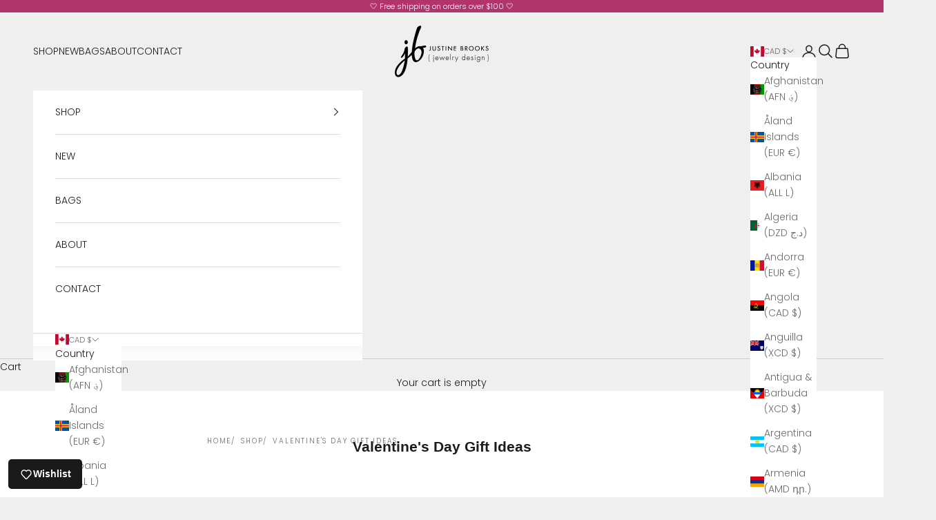

--- FILE ---
content_type: text/html; charset=utf-8
request_url: https://justinebrooks.com/collections/valentines-day-gift-ideas
body_size: 65510
content:
<!doctype html>

<html class="no-js" lang="en" dir="ltr">
  <head>
	<script async crossorigin fetchpriority="high" src="/cdn/shopifycloud/importmap-polyfill/es-modules-shim.2.4.0.js"></script>
<script id="pandectes-rules">   /* PANDECTES-GDPR: DO NOT MODIFY AUTO GENERATED CODE OF THIS SCRIPT */      window.PandectesSettings = {"store":{"id":1862870,"plan":null,"theme":"Updated copy of Updated copy of Updated z-dzine","primaryLocale":"en","adminMode":false,"headless":false,"storefrontRootDomain":"","checkoutRootDomain":"","storefrontAccessToken":""},"tsPublished":1715521574,"declaration":{"showPurpose":false,"showProvider":false,"declIntroText":"We use cookies to optimize website functionality, analyze the performance, and provide personalized experience to you. Some cookies are essential to make the website operate and function correctly. Those cookies cannot be disabled. In this window you can manage your preference of cookies.","showDateGenerated":true},"language":{"languageMode":"Single","fallbackLanguage":"en","languageDetection":"browser","languagesSupported":[]},"texts":{"managed":{"headerText":{"en":"We respect your privacy"},"consentText":{"en":"This website uses cookies to ensure you get the best experience."},"dismissButtonText":{"en":"Ok"},"linkText":{"en":"Learn more"},"imprintText":{"en":"Imprint"},"preferencesButtonText":{"en":"Preferences"},"allowButtonText":{"en":"Accept"},"denyButtonText":{"en":"Decline"},"leaveSiteButtonText":{"en":"Leave this site"},"cookiePolicyText":{"en":"Cookie policy"},"preferencesPopupTitleText":{"en":"Manage consent preferences"},"preferencesPopupIntroText":{"en":"We use cookies to optimize website functionality, analyze the performance, and provide personalized experience to you. Some cookies are essential to make the website operate and function correctly. Those cookies cannot be disabled. In this window you can manage your preference of cookies."},"preferencesPopupCloseButtonText":{"en":"Close"},"preferencesPopupAcceptAllButtonText":{"en":"Accept all"},"preferencesPopupRejectAllButtonText":{"en":"Reject all"},"preferencesPopupSaveButtonText":{"en":"Save preferences"},"accessSectionTitleText":{"en":"Data portability"},"accessSectionParagraphText":{"en":"You have the right to request access to your data at any time."},"rectificationSectionTitleText":{"en":"Data Rectification"},"rectificationSectionParagraphText":{"en":"You have the right to request your data to be updated whenever you think it is appropriate."},"erasureSectionTitleText":{"en":"Right to be forgotten"},"erasureSectionParagraphText":{"en":"You have the right to ask all your data to be erased. After that, you will no longer be able to access your account."},"declIntroText":{"en":"We use cookies to optimize website functionality, analyze the performance, and provide personalized experience to you. Some cookies are essential to make the website operate and function correctly. Those cookies cannot be disabled. In this window you can manage your preference of cookies."}},"categories":{"strictlyNecessaryCookiesTitleText":{"en":"Strictly necessary cookies"},"functionalityCookiesTitleText":{"en":"Functional cookies"},"performanceCookiesTitleText":{"en":"Performance cookies"},"targetingCookiesTitleText":{"en":"Targeting cookies"},"unclassifiedCookiesTitleText":{"en":"Unclassified cookies"},"strictlyNecessaryCookiesDescriptionText":{"en":"These cookies are essential in order to enable you to move around the website and use its features, such as accessing secure areas of the website. The website cannot function properly without these cookies."},"functionalityCookiesDescriptionText":{"en":"These cookies enable the site to provide enhanced functionality and personalisation. They may be set by us or by third party providers whose services we have added to our pages. If you do not allow these cookies then some or all of these services may not function properly."},"performanceCookiesDescriptionText":{"en":"These cookies enable us to monitor and improve the performance of our website. For example, they allow us to count visits, identify traffic sources and see which parts of the site are most popular."},"targetingCookiesDescriptionText":{"en":"These cookies may be set through our site by our advertising partners. They may be used by those companies to build a profile of your interests and show you relevant adverts on other sites.    They do not store directly personal information, but are based on uniquely identifying your browser and internet device. If you do not allow these cookies, you will experience less targeted advertising."},"unclassifiedCookiesDescriptionText":{"en":"Unclassified cookies are cookies that we are in the process of classifying, together with the providers of individual cookies."}},"auto":{"declName":{"en":"Name"},"declPath":{"en":"Path"},"declType":{"en":"Type"},"declDomain":{"en":"Domain"},"declPurpose":{"en":"Purpose"},"declProvider":{"en":"Provider"},"declRetention":{"en":"Retention"},"declFirstParty":{"en":"First-party"},"declThirdParty":{"en":"Third-party"},"declSeconds":{"en":"seconds"},"declMinutes":{"en":"minutes"},"declHours":{"en":"hours"},"declDays":{"en":"days"},"declMonths":{"en":"months"},"declYears":{"en":"years"},"declSession":{"en":"Session"},"cookiesDetailsText":{"en":"Cookies details"},"preferencesPopupAlwaysAllowedText":{"en":"Always allowed"},"submitButton":{"en":"Submit"},"submittingButton":{"en":"Submitting..."},"cancelButton":{"en":"Cancel"},"guestsSupportInfoText":{"en":"Please login with your customer account to further proceed."},"guestsSupportEmailPlaceholder":{"en":"E-mail address"},"guestsSupportEmailValidationError":{"en":"Email is not valid"},"guestsSupportEmailSuccessTitle":{"en":"Thank you for your request"},"guestsSupportEmailFailureTitle":{"en":"A problem occurred"},"guestsSupportEmailSuccessMessage":{"en":"If you are registered as a customer of this store, you will soon receive an email with instructions on how to proceed."},"guestsSupportEmailFailureMessage":{"en":"Your request was not submitted. Please try again and if problem persists, contact store owner for assistance."},"confirmationSuccessTitle":{"en":"Your request is verified"},"confirmationFailureTitle":{"en":"A problem occurred"},"confirmationSuccessMessage":{"en":"We will soon get back to you as to your request."},"confirmationFailureMessage":{"en":"Your request was not verified. Please try again and if problem persists, contact store owner for assistance"},"consentSectionTitleText":{"en":"Your cookie consent"},"consentSectionNoConsentText":{"en":"You have not consented to the cookies policy of this website."},"consentSectionConsentedText":{"en":"You consented to the cookies policy of this website on"},"consentStatus":{"en":"Consent preference"},"consentDate":{"en":"Consent date"},"consentId":{"en":"Consent ID"},"consentSectionChangeConsentActionText":{"en":"Change consent preference"},"accessSectionGDPRRequestsActionText":{"en":"Data subject requests"},"accessSectionAccountInfoActionText":{"en":"Personal data"},"accessSectionOrdersRecordsActionText":{"en":"Orders"},"accessSectionDownloadReportActionText":{"en":"Request export"},"rectificationCommentPlaceholder":{"en":"Describe what you want to be updated"},"rectificationCommentValidationError":{"en":"Comment is required"},"rectificationSectionEditAccountActionText":{"en":"Request an update"},"erasureSectionRequestDeletionActionText":{"en":"Request personal data deletion"}}},"library":{"previewMode":false,"fadeInTimeout":0,"defaultBlocked":7,"showLink":true,"showImprintLink":false,"enabled":true,"cookie":{"name":"_pandectes_gdpr","expiryDays":365,"secure":true,"domain":""},"dismissOnScroll":false,"dismissOnWindowClick":false,"dismissOnTimeout":false,"palette":{"popup":{"background":"#FFFFFF","backgroundForCalculations":{"a":1,"b":255,"g":255,"r":255},"text":"#000000"},"button":{"background":"transparent","backgroundForCalculations":{"a":1,"b":255,"g":255,"r":255},"text":"#000000","textForCalculation":{"a":1,"b":0,"g":0,"r":0},"border":"#000000"}},"content":{"href":"https://justine-brooks-design.myshopify.com/policies/privacy-policy","imprintHref":"/","close":"&#10005;","target":"","logo":"<img class=\"cc-banner-logo\" height=\"40\" width=\"40\" src=\"https://cdn.shopify.com/s/files/1/0186/2870/t/39/assets/pandectes-logo.png?v=1715521573\" alt=\"Justine Brooks Design | Handmade Nature Inspired Jewelry\" />"},"window":"<div role=\"dialog\" aria-live=\"polite\" aria-label=\"cookieconsent\" aria-describedby=\"cookieconsent:desc\" id=\"pandectes-banner\" class=\"cc-window-wrapper cc-top-wrapper\"><div class=\"pd-cookie-banner-window cc-window {{classes}}\"><!--googleoff: all-->{{children}}<!--googleon: all--></div></div>","compliance":{"opt-both":"<div class=\"cc-compliance cc-highlight\">{{deny}}{{allow}}</div>"},"type":"opt-both","layouts":{"basic":"{{logo}}{{messagelink}}{{compliance}}{{close}}"},"position":"top","theme":"wired","revokable":true,"animateRevokable":false,"revokableReset":false,"revokableLogoUrl":"https://cdn.shopify.com/s/files/1/0186/2870/t/39/assets/pandectes-reopen-logo.png?v=1715521574","revokablePlacement":"bottom-left","revokableMarginHorizontal":15,"revokableMarginVertical":15,"static":false,"autoAttach":true,"hasTransition":true,"blacklistPage":[""]},"geolocation":{"brOnly":false,"caOnly":false,"chOnly":false,"euOnly":false,"jpOnly":false,"thOnly":false,"canadaOnly":false,"globalVisibility":true},"dsr":{"guestsSupport":false,"accessSectionDownloadReportAuto":false},"banner":{"resetTs":1702240509,"extraCss":"        .cc-banner-logo {max-width: 24em!important;}    @media(min-width: 768px) {.cc-window.cc-floating{max-width: 24em!important;width: 24em!important;}}    .cc-message, .pd-cookie-banner-window .cc-header, .cc-logo {text-align: left}    .cc-window-wrapper{z-index: 2147483647;}    .cc-window{z-index: 2147483647;font-family: inherit;}    .pd-cookie-banner-window .cc-header{font-family: inherit;}    .pd-cp-ui{font-family: inherit; background-color: #FFFFFF;color:#000000;}    button.pd-cp-btn, a.pd-cp-btn{}    input + .pd-cp-preferences-slider{background-color: rgba(0, 0, 0, 0.3)}    .pd-cp-scrolling-section::-webkit-scrollbar{background-color: rgba(0, 0, 0, 0.3)}    input:checked + .pd-cp-preferences-slider{background-color: rgba(0, 0, 0, 1)}    .pd-cp-scrolling-section::-webkit-scrollbar-thumb {background-color: rgba(0, 0, 0, 1)}    .pd-cp-ui-close{color:#000000;}    .pd-cp-preferences-slider:before{background-color: #FFFFFF}    .pd-cp-title:before {border-color: #000000!important}    .pd-cp-preferences-slider{background-color:#000000}    .pd-cp-toggle{color:#000000!important}    @media(max-width:699px) {.pd-cp-ui-close-top svg {fill: #000000}}    .pd-cp-toggle:hover,.pd-cp-toggle:visited,.pd-cp-toggle:active{color:#000000!important}    .pd-cookie-banner-window {box-shadow: 0 0 18px rgb(0 0 0 / 20%);}  ","customJavascript":null,"showPoweredBy":false,"hybridStrict":false,"cookiesBlockedByDefault":"7","isActive":false,"implicitSavePreferences":false,"cookieIcon":false,"blockBots":false,"showCookiesDetails":true,"hasTransition":true,"blockingPage":false,"showOnlyLandingPage":false,"leaveSiteUrl":"https://www.google.com","linkRespectStoreLang":false},"cookies":{"0":[],"1":[],"2":[],"4":[],"8":[]},"blocker":{"isActive":false,"googleConsentMode":{"id":"","analyticsId":"","isActive":false,"adStorageCategory":4,"analyticsStorageCategory":2,"personalizationStorageCategory":1,"functionalityStorageCategory":1,"customEvent":true,"securityStorageCategory":0,"redactData":true,"urlPassthrough":false},"facebookPixel":{"id":"","isActive":false,"ldu":false},"rakuten":{"isActive":false,"cmp":false,"ccpa":false},"gpcIsActive":false,"defaultBlocked":7,"patterns":{"whiteList":[],"blackList":{"1":[],"2":[],"4":[],"8":[]},"iframesWhiteList":[],"iframesBlackList":{"1":[],"2":[],"4":[],"8":[]},"beaconsWhiteList":[],"beaconsBlackList":{"1":[],"2":[],"4":[],"8":[]}}}}      !function(){"use strict";window.PandectesRules=window.PandectesRules||{},window.PandectesRules.manualBlacklist={1:[],2:[],4:[]},window.PandectesRules.blacklistedIFrames={1:[],2:[],4:[]},window.PandectesRules.blacklistedCss={1:[],2:[],4:[]},window.PandectesRules.blacklistedBeacons={1:[],2:[],4:[]};var e="javascript/blocked";function t(e){return new RegExp(e.replace(/[/\\.+?$()]/g,"\\$&").replace("*","(.*)"))}var n=function(e){var t=arguments.length>1&&void 0!==arguments[1]?arguments[1]:"log";new URLSearchParams(window.location.search).get("log")&&console[t]("PandectesRules: ".concat(e))};function a(e){var t=document.createElement("script");t.async=!0,t.src=e,document.head.appendChild(t)}function r(e,t){var n=Object.keys(e);if(Object.getOwnPropertySymbols){var a=Object.getOwnPropertySymbols(e);t&&(a=a.filter((function(t){return Object.getOwnPropertyDescriptor(e,t).enumerable}))),n.push.apply(n,a)}return n}function o(e){for(var t=1;t<arguments.length;t++){var n=null!=arguments[t]?arguments[t]:{};t%2?r(Object(n),!0).forEach((function(t){c(e,t,n[t])})):Object.getOwnPropertyDescriptors?Object.defineProperties(e,Object.getOwnPropertyDescriptors(n)):r(Object(n)).forEach((function(t){Object.defineProperty(e,t,Object.getOwnPropertyDescriptor(n,t))}))}return e}function i(e){var t=function(e,t){if("object"!=typeof e||!e)return e;var n=e[Symbol.toPrimitive];if(void 0!==n){var a=n.call(e,t||"default");if("object"!=typeof a)return a;throw new TypeError("@@toPrimitive must return a primitive value.")}return("string"===t?String:Number)(e)}(e,"string");return"symbol"==typeof t?t:String(t)}function s(e){return s="function"==typeof Symbol&&"symbol"==typeof Symbol.iterator?function(e){return typeof e}:function(e){return e&&"function"==typeof Symbol&&e.constructor===Symbol&&e!==Symbol.prototype?"symbol":typeof e},s(e)}function c(e,t,n){return(t=i(t))in e?Object.defineProperty(e,t,{value:n,enumerable:!0,configurable:!0,writable:!0}):e[t]=n,e}function l(e,t){return function(e){if(Array.isArray(e))return e}(e)||function(e,t){var n=null==e?null:"undefined"!=typeof Symbol&&e[Symbol.iterator]||e["@@iterator"];if(null!=n){var a,r,o,i,s=[],c=!0,l=!1;try{if(o=(n=n.call(e)).next,0===t){if(Object(n)!==n)return;c=!1}else for(;!(c=(a=o.call(n)).done)&&(s.push(a.value),s.length!==t);c=!0);}catch(e){l=!0,r=e}finally{try{if(!c&&null!=n.return&&(i=n.return(),Object(i)!==i))return}finally{if(l)throw r}}return s}}(e,t)||d(e,t)||function(){throw new TypeError("Invalid attempt to destructure non-iterable instance.\nIn order to be iterable, non-array objects must have a [Symbol.iterator]() method.")}()}function u(e){return function(e){if(Array.isArray(e))return f(e)}(e)||function(e){if("undefined"!=typeof Symbol&&null!=e[Symbol.iterator]||null!=e["@@iterator"])return Array.from(e)}(e)||d(e)||function(){throw new TypeError("Invalid attempt to spread non-iterable instance.\nIn order to be iterable, non-array objects must have a [Symbol.iterator]() method.")}()}function d(e,t){if(e){if("string"==typeof e)return f(e,t);var n=Object.prototype.toString.call(e).slice(8,-1);return"Object"===n&&e.constructor&&(n=e.constructor.name),"Map"===n||"Set"===n?Array.from(e):"Arguments"===n||/^(?:Ui|I)nt(?:8|16|32)(?:Clamped)?Array$/.test(n)?f(e,t):void 0}}function f(e,t){(null==t||t>e.length)&&(t=e.length);for(var n=0,a=new Array(t);n<t;n++)a[n]=e[n];return a}var p=window.PandectesRulesSettings||window.PandectesSettings,g=!(void 0===window.dataLayer||!Array.isArray(window.dataLayer)||!window.dataLayer.some((function(e){return"pandectes_full_scan"===e.event}))),y=function(){var e,t=arguments.length>0&&void 0!==arguments[0]?arguments[0]:"_pandectes_gdpr",n=("; "+document.cookie).split("; "+t+"=");if(n.length<2)e={};else{var a=n.pop().split(";");e=window.atob(a.shift())}var r=function(e){try{return JSON.parse(e)}catch(e){return!1}}(e);return!1!==r?r:e}(),h=p.banner.isActive,v=p.blocker,w=v.defaultBlocked,m=v.patterns,b=y&&null!==y.preferences&&void 0!==y.preferences?y.preferences:null,k=g?0:h?null===b?w:b:0,_={1:0==(1&k),2:0==(2&k),4:0==(4&k)},L=m.blackList,S=m.whiteList,C=m.iframesBlackList,P=m.iframesWhiteList,A=m.beaconsBlackList,O=m.beaconsWhiteList,j={blackList:[],whiteList:[],iframesBlackList:{1:[],2:[],4:[],8:[]},iframesWhiteList:[],beaconsBlackList:{1:[],2:[],4:[],8:[]},beaconsWhiteList:[]};[1,2,4].map((function(e){var n;_[e]||((n=j.blackList).push.apply(n,u(L[e].length?L[e].map(t):[])),j.iframesBlackList[e]=C[e].length?C[e].map(t):[],j.beaconsBlackList[e]=A[e].length?A[e].map(t):[])})),j.whiteList=S.length?S.map(t):[],j.iframesWhiteList=P.length?P.map(t):[],j.beaconsWhiteList=O.length?O.map(t):[];var E={scripts:[],iframes:{1:[],2:[],4:[]},beacons:{1:[],2:[],4:[]},css:{1:[],2:[],4:[]}},B=function(t,n){return t&&(!n||n!==e)&&(!j.blackList||j.blackList.some((function(e){return e.test(t)})))&&(!j.whiteList||j.whiteList.every((function(e){return!e.test(t)})))},I=function(e){var t=e.getAttribute("src");return j.blackList&&j.blackList.every((function(e){return!e.test(t)}))||j.whiteList&&j.whiteList.some((function(e){return e.test(t)}))},R=function(e,t){var n=j.iframesBlackList[t],a=j.iframesWhiteList;return e&&(!n||n.some((function(t){return t.test(e)})))&&(!a||a.every((function(t){return!t.test(e)})))},T=function(e,t){var n=j.beaconsBlackList[t],a=j.beaconsWhiteList;return e&&(!n||n.some((function(t){return t.test(e)})))&&(!a||a.every((function(t){return!t.test(e)})))},N=new MutationObserver((function(e){for(var t=0;t<e.length;t++)for(var n=e[t].addedNodes,a=0;a<n.length;a++){var r=n[a],o=r.dataset&&r.dataset.cookiecategory;if(1===r.nodeType&&"LINK"===r.tagName){var i=r.dataset&&r.dataset.href;if(i&&o)switch(o){case"functionality":case"C0001":E.css[1].push(i);break;case"performance":case"C0002":E.css[2].push(i);break;case"targeting":case"C0003":E.css[4].push(i)}}}})),x=new MutationObserver((function(t){for(var n=0;n<t.length;n++)for(var a=t[n].addedNodes,r=function(){var t=a[o],n=t.src||t.dataset&&t.dataset.src,r=t.dataset&&t.dataset.cookiecategory;if(1===t.nodeType&&"IFRAME"===t.tagName){if(n){var i=!1;R(n,1)||"functionality"===r||"C0001"===r?(i=!0,E.iframes[1].push(n)):R(n,2)||"performance"===r||"C0002"===r?(i=!0,E.iframes[2].push(n)):(R(n,4)||"targeting"===r||"C0003"===r)&&(i=!0,E.iframes[4].push(n)),i&&(t.removeAttribute("src"),t.setAttribute("data-src",n))}}else if(1===t.nodeType&&"IMG"===t.tagName){if(n){var s=!1;T(n,1)?(s=!0,E.beacons[1].push(n)):T(n,2)?(s=!0,E.beacons[2].push(n)):T(n,4)&&(s=!0,E.beacons[4].push(n)),s&&(t.removeAttribute("src"),t.setAttribute("data-src",n))}}else if(1===t.nodeType&&"LINK"===t.tagName){var c=t.dataset&&t.dataset.href;if(c&&r)switch(r){case"functionality":case"C0001":E.css[1].push(c);break;case"performance":case"C0002":E.css[2].push(c);break;case"targeting":case"C0003":E.css[4].push(c)}}else if(1===t.nodeType&&"SCRIPT"===t.tagName){var l=t.type,u=!1;if(B(n,l))u=!0;else if(n&&r)switch(r){case"functionality":case"C0001":u=!0,window.PandectesRules.manualBlacklist[1].push(n);break;case"performance":case"C0002":u=!0,window.PandectesRules.manualBlacklist[2].push(n);break;case"targeting":case"C0003":u=!0,window.PandectesRules.manualBlacklist[4].push(n)}if(u){E.scripts.push([t,l]),t.type=e;t.addEventListener("beforescriptexecute",(function n(a){t.getAttribute("type")===e&&a.preventDefault(),t.removeEventListener("beforescriptexecute",n)})),t.parentElement&&t.parentElement.removeChild(t)}}},o=0;o<a.length;o++)r()})),D=document.createElement,M={src:Object.getOwnPropertyDescriptor(HTMLScriptElement.prototype,"src"),type:Object.getOwnPropertyDescriptor(HTMLScriptElement.prototype,"type")};window.PandectesRules.unblockCss=function(e){var t=E.css[e]||[];t.length&&n("Unblocking CSS for ".concat(e)),t.forEach((function(e){var t=document.querySelector('link[data-href^="'.concat(e,'"]'));t.removeAttribute("data-href"),t.href=e})),E.css[e]=[]},window.PandectesRules.unblockIFrames=function(e){var t=E.iframes[e]||[];t.length&&n("Unblocking IFrames for ".concat(e)),j.iframesBlackList[e]=[],t.forEach((function(e){var t=document.querySelector('iframe[data-src^="'.concat(e,'"]'));t.removeAttribute("data-src"),t.src=e})),E.iframes[e]=[]},window.PandectesRules.unblockBeacons=function(e){var t=E.beacons[e]||[];t.length&&n("Unblocking Beacons for ".concat(e)),j.beaconsBlackList[e]=[],t.forEach((function(e){var t=document.querySelector('img[data-src^="'.concat(e,'"]'));t.removeAttribute("data-src"),t.src=e})),E.beacons[e]=[]},window.PandectesRules.unblockInlineScripts=function(e){var t=1===e?"functionality":2===e?"performance":"targeting";document.querySelectorAll('script[type="javascript/blocked"][data-cookiecategory="'.concat(t,'"]')).forEach((function(e){var t=e.textContent;e.parentNode.removeChild(e);var n=document.createElement("script");n.type="text/javascript",n.textContent=t,document.body.appendChild(n)}))},window.PandectesRules.unblock=function(a){a.length<1?(j.blackList=[],j.whiteList=[],j.iframesBlackList=[],j.iframesWhiteList=[]):(j.blackList&&(j.blackList=j.blackList.filter((function(e){return a.every((function(t){return"string"==typeof t?!e.test(t):t instanceof RegExp?e.toString()!==t.toString():void 0}))}))),j.whiteList&&(j.whiteList=[].concat(u(j.whiteList),u(a.map((function(e){if("string"==typeof e){var n=".*"+t(e)+".*";if(j.whiteList.every((function(e){return e.toString()!==n.toString()})))return new RegExp(n)}else if(e instanceof RegExp&&j.whiteList.every((function(t){return t.toString()!==e.toString()})))return e;return null})).filter(Boolean)))));for(var r=document.querySelectorAll('script[type="'.concat(e,'"]')),o=0;o<r.length;o++){var i=r[o];I(i)&&(E.scripts.push([i,"application/javascript"]),i.parentElement.removeChild(i))}var s=0;u(E.scripts).forEach((function(e,t){var n=l(e,2),a=n[0],r=n[1];if(I(a)){for(var o=document.createElement("script"),i=0;i<a.attributes.length;i++){var c=a.attributes[i];"src"!==c.name&&"type"!==c.name&&o.setAttribute(c.name,a.attributes[i].value)}o.setAttribute("src",a.src),o.setAttribute("type",r||"application/javascript"),document.head.appendChild(o),E.scripts.splice(t-s,1),s++}})),0==j.blackList.length&&0===j.iframesBlackList[1].length&&0===j.iframesBlackList[2].length&&0===j.iframesBlackList[4].length&&0===j.beaconsBlackList[1].length&&0===j.beaconsBlackList[2].length&&0===j.beaconsBlackList[4].length&&(n("Disconnecting observers"),x.disconnect(),N.disconnect())};var z,W,F=p.store.adminMode,U=p.banner.isActive,q=p.blocker,J=q.defaultBlocked;U&&(z=function(){!function(){var e=window.Shopify.trackingConsent;if(!1!==e.shouldShowBanner()||null!==b||7!==J)try{var t=F&&!(window.Shopify&&window.Shopify.AdminBarInjector),a={preferences:0==(1&k)||g||t,analytics:0==(2&k)||g||t,marketing:0==(4&k)||g||t};e.firstPartyMarketingAllowed()===a.marketing&&e.analyticsProcessingAllowed()===a.analytics&&e.preferencesProcessingAllowed()===a.preferences||(a.sale_of_data=a.marketing,e.setTrackingConsent(a,(function(e){e&&e.error?n("Shopify.customerPrivacy API - failed to setTrackingConsent"):n("setTrackingConsent(".concat(JSON.stringify(a),")"))})))}catch(e){n("Shopify.customerPrivacy API - exception")}}(),function(){var e=window.Shopify.trackingConsent,t=e.currentVisitorConsent();if(q.gpcIsActive&&"CCPA"===e.getRegulation()&&"no"===t.gpc&&"yes"!==t.sale_of_data){var a={sale_of_data:!1};e.setTrackingConsent(a,(function(e){e&&e.error?n("Shopify.customerPrivacy API - failed to setTrackingConsent({".concat(JSON.stringify(a),")")):n("setTrackingConsent(".concat(JSON.stringify(a),")"))}))}}()},W=null,window.Shopify&&window.Shopify.loadFeatures&&window.Shopify.trackingConsent?z():W=setInterval((function(){window.Shopify&&window.Shopify.loadFeatures&&(clearInterval(W),window.Shopify.loadFeatures([{name:"consent-tracking-api",version:"0.1"}],(function(e){e?n("Shopify.customerPrivacy API - failed to load"):(n("shouldShowBanner() -> ".concat(window.Shopify.trackingConsent.shouldShowBanner()," | saleOfDataRegion() -> ").concat(window.Shopify.trackingConsent.saleOfDataRegion())),z())})))}),10));var G=p.banner.isActive,H=p.blocker.googleConsentMode,$=H.isActive,K=H.customEvent,V=H.id,Q=void 0===V?"":V,X=H.analyticsId,Y=void 0===X?"":X,Z=H.adwordsId,ee=void 0===Z?"":Z,te=H.redactData,ne=H.urlPassthrough,ae=H.adStorageCategory,re=H.analyticsStorageCategory,oe=H.functionalityStorageCategory,ie=H.personalizationStorageCategory,se=H.securityStorageCategory,ce=H.dataLayerProperty,le=void 0===ce?"dataLayer":ce,ue=H.waitForUpdate,de=void 0===ue?0:ue,fe=H.useNativeChannel,pe=void 0!==fe&&fe;function ge(){window[le].push(arguments)}window[le]=window[le]||[];var ye,he,ve={hasInitialized:!1,useNativeChannel:!1,ads_data_redaction:!1,url_passthrough:!1,data_layer_property:"dataLayer",storage:{ad_storage:"granted",ad_user_data:"granted",ad_personalization:"granted",analytics_storage:"granted",functionality_storage:"granted",personalization_storage:"granted",security_storage:"granted"}};if(G&&$){var we=0==(k&ae)?"granted":"denied",me=0==(k&re)?"granted":"denied",be=0==(k&oe)?"granted":"denied",ke=0==(k&ie)?"granted":"denied",_e=0==(k&se)?"granted":"denied";ve.hasInitialized=!0,ve.useNativeChannel=pe,ve.ads_data_redaction="denied"===we&&te,ve.url_passthrough=ne,ve.storage.ad_storage=we,ve.storage.ad_user_data=we,ve.storage.ad_personalization=we,ve.storage.analytics_storage=me,ve.storage.functionality_storage=be,ve.storage.personalization_storage=ke,ve.storage.security_storage=_e,de&&(ve.storage.wait_for_update="denied"===me||"denied"===we?de:0),ve.data_layer_property=le||"dataLayer",ve.ads_data_redaction&&ge("set","ads_data_redaction",ve.ads_data_redaction),ve.url_passthrough&&ge("set","url_passthrough",ve.url_passthrough),ve.useNativeChannel&&(window[le].push=function(){for(var e=arguments.length,t=new Array(e),n=0;n<e;n++)t[n]=arguments[n];if(t&&t[0]){var a=t[0][0],r=t[0][1],o=t[0][2],i=o&&"object"===s(o)&&4===Object.values(o).length&&o.ad_storage&&o.analytics_storage&&o.ad_user_data&&o.ad_personalization;if("consent"===a&&i)if("default"===r)o.functionality_storage=ve.storage.functionality_storage,o.personalization_storage=ve.storage.personalization_storage,o.security_storage="granted",ve.storage.wait_for_update&&(o.wait_for_update=ve.storage.wait_for_update);else if("update"===r){try{var c=window.Shopify.customerPrivacy.preferencesProcessingAllowed()?"granted":"denied";o.functionality_storage=c,o.personalization_storage=c}catch(e){}o.security_storage="granted"}}return Array.prototype.push.apply(this,t)}),function(){ge("consent","default",ve.storage),!1===pe?console.log("Pandectes: Google Consent Mode (av2)"):console.log("Pandectes: Google Consent Mode (av2nc)");(Q.length||Y.length||ee.length)&&(window[ve.data_layer_property].push({"pandectes.start":(new Date).getTime(),event:"pandectes-rules.min.js"}),(Y.length||ee.length)&&ge("js",new Date));var e="https://www.googletagmanager.com";if(Q.length){var t=Q.split(",");window[ve.data_layer_property].push({"gtm.start":(new Date).getTime(),event:"gtm.js"});for(var n=0;n<t.length;n++){var r="dataLayer"!==ve.data_layer_property?"&l=".concat(ve.data_layer_property):"";a("".concat(e,"/gtm.js?id=").concat(t[n].trim()).concat(r))}}if(Y.length)for(var o=Y.split(","),i=0;i<o.length;i++){var s=o[i].trim();s.length&&(a("".concat(e,"/gtag/js?id=").concat(s)),ge("config",s,{send_page_view:!1}))}if(ee.length)for(var c=ee.split(","),l=0;l<c.length;l++){var u=c[l].trim();u.length&&(a("".concat(e,"/gtag/js?id=").concat(u)),ge("config",u,{allow_enhanced_conversions:!0}))}}()}G&&K&&(he=7===(ye=k)?"deny":0===ye?"allow":"mixed",window[le].push({event:"Pandectes_Consent_Update",pandectes_status:he,pandectes_categories:{C0000:"allow",C0001:_[1]?"allow":"deny",C0002:_[2]?"allow":"deny",C0003:_[4]?"allow":"deny"}}));var Le=p.blocker,Se=Le.klaviyoIsActive,Ce=Le.googleConsentMode.adStorageCategory;Se&&window.addEventListener("PandectesEvent_OnConsent",(function(e){var t=e.detail.preferences;if(null!=t){var n=0==(t&Ce)?"granted":"denied";void 0!==window.klaviyo&&window.klaviyo.isIdentified()&&window.klaviyo.push(["identify",{ad_personalization:n,ad_user_data:n}])}})),p.banner.revokableTrigger&&window.addEventListener("PandectesEvent_OnInitialize",(function(){document.querySelectorAll('[href*="#reopenBanner"]').forEach((function(e){e.onclick=function(e){e.preventDefault(),window.Pandectes.fn.revokeConsent()}}))})),window.PandectesRules.gcm=ve;var Pe=p.banner.isActive,Ae=p.blocker.isActive;n("Prefs: ".concat(k," | Banner: ").concat(Pe?"on":"off"," | Blocker: ").concat(Ae?"on":"off"));var Oe=null===b&&/\/checkouts\//.test(window.location.pathname);Pe&&0!==k&&!1===g&&Ae&&!Oe&&(n("Blocker will execute"),document.createElement=function(){for(var t=arguments.length,n=new Array(t),a=0;a<t;a++)n[a]=arguments[a];if("script"!==n[0].toLowerCase())return D.bind?D.bind(document).apply(void 0,n):D;var r=D.bind(document).apply(void 0,n);try{Object.defineProperties(r,{src:o(o({},M.src),{},{set:function(t){B(t,r.type)&&M.type.set.call(this,e),M.src.set.call(this,t)}}),type:o(o({},M.type),{},{get:function(){var t=M.type.get.call(this);return t===e||B(this.src,t)?null:t},set:function(t){var n=B(r.src,r.type)?e:t;M.type.set.call(this,n)}})}),r.setAttribute=function(t,n){if("type"===t){var a=B(r.src,r.type)?e:n;M.type.set.call(r,a)}else"src"===t?(B(n,r.type)&&M.type.set.call(r,e),M.src.set.call(r,n)):HTMLScriptElement.prototype.setAttribute.call(r,t,n)}}catch(e){console.warn("Pandectes: unable to prevent script execution for script src ",r.src,".\n",'A likely cause would be because you are using a third-party browser extension that monkey patches the "document.createElement" function.')}return r},x.observe(document.documentElement,{childList:!0,subtree:!0}),N.observe(document.documentElement,{childList:!0,subtree:!0}))}();
</script>
    <meta charset="utf-8">
    <meta name="viewport" content="width=device-width, initial-scale=1.0, height=device-height, minimum-scale=1.0, maximum-scale=5.0">

    <title>Valentine&#39;s Day Gift Ideas</title><link rel="canonical" href="https://justinebrooks.com/collections/valentines-day-gift-ideas"><link rel="shortcut icon" href="//justinebrooks.com/cdn/shop/files/logog-black.png?v=1699375397&width=96">
      <link rel="apple-touch-icon" href="//justinebrooks.com/cdn/shop/files/logog-black.png?v=1699375397&width=180"><link rel="preconnect" href="https://fonts.shopifycdn.com" crossorigin><link rel="preload" href="//justinebrooks.com/cdn/fonts/jost/jost_n4.d47a1b6347ce4a4c9f437608011273009d91f2b7.woff2" as="font" type="font/woff2" crossorigin><link rel="preload" href="//justinebrooks.com/cdn/fonts/poppins/poppins_n3.05f58335c3209cce17da4f1f1ab324ebe2982441.woff2" as="font" type="font/woff2" crossorigin><meta property="og:type" content="website">
  <meta property="og:title" content="Valentine&#39;s Day Gift Ideas"><meta property="og:image" content="http://justinebrooks.com/cdn/shop/files/logog-black.png?v=1699375397&width=2048">
  <meta property="og:image:secure_url" content="https://justinebrooks.com/cdn/shop/files/logog-black.png?v=1699375397&width=2048">
  <meta property="og:image:width" content="1200">
  <meta property="og:image:height" content="628"><meta property="og:url" content="https://justinebrooks.com/collections/valentines-day-gift-ideas">
<meta property="og:site_name" content="Justine Brooks Design | Handmade Nature Inspired Jewelry"><meta name="twitter:card" content="summary"><meta name="twitter:title" content="Valentine's Day Gift Ideas">
  <meta name="twitter:description" content=""><meta name="twitter:image" content="https://justinebrooks.com/cdn/shop/files/logog-black.png?crop=center&height=1200&v=1699375397&width=1200">
  <meta name="twitter:image:alt" content="">


  <script type="application/ld+json">
  {
    "@context": "https://schema.org",
    "@type": "BreadcrumbList",
  "itemListElement": [{
      "@type": "ListItem",
      "position": 1,
      "name": "Home",
      "item": "https://justinebrooks.com"
    },{
          "@type": "ListItem",
          "position": 2,
          "name": "Valentine's Day Gift Ideas",
          "item": "https://justinebrooks.com/collections/valentines-day-gift-ideas"
        }]
  }
  </script>

<style>/* Typography (heading) */
  @font-face {
  font-family: Jost;
  font-weight: 400;
  font-style: normal;
  font-display: fallback;
  src: url("//justinebrooks.com/cdn/fonts/jost/jost_n4.d47a1b6347ce4a4c9f437608011273009d91f2b7.woff2") format("woff2"),
       url("//justinebrooks.com/cdn/fonts/jost/jost_n4.791c46290e672b3f85c3d1c651ef2efa3819eadd.woff") format("woff");
}

@font-face {
  font-family: Jost;
  font-weight: 400;
  font-style: italic;
  font-display: fallback;
  src: url("//justinebrooks.com/cdn/fonts/jost/jost_i4.b690098389649750ada222b9763d55796c5283a5.woff2") format("woff2"),
       url("//justinebrooks.com/cdn/fonts/jost/jost_i4.fd766415a47e50b9e391ae7ec04e2ae25e7e28b0.woff") format("woff");
}

/* Typography (body) */
  @font-face {
  font-family: Poppins;
  font-weight: 300;
  font-style: normal;
  font-display: fallback;
  src: url("//justinebrooks.com/cdn/fonts/poppins/poppins_n3.05f58335c3209cce17da4f1f1ab324ebe2982441.woff2") format("woff2"),
       url("//justinebrooks.com/cdn/fonts/poppins/poppins_n3.6971368e1f131d2c8ff8e3a44a36b577fdda3ff5.woff") format("woff");
}

@font-face {
  font-family: Poppins;
  font-weight: 300;
  font-style: italic;
  font-display: fallback;
  src: url("//justinebrooks.com/cdn/fonts/poppins/poppins_i3.8536b4423050219f608e17f134fe9ea3b01ed890.woff2") format("woff2"),
       url("//justinebrooks.com/cdn/fonts/poppins/poppins_i3.0f4433ada196bcabf726ed78f8e37e0995762f7f.woff") format("woff");
}

@font-face {
  font-family: Poppins;
  font-weight: 400;
  font-style: normal;
  font-display: fallback;
  src: url("//justinebrooks.com/cdn/fonts/poppins/poppins_n4.0ba78fa5af9b0e1a374041b3ceaadf0a43b41362.woff2") format("woff2"),
       url("//justinebrooks.com/cdn/fonts/poppins/poppins_n4.214741a72ff2596839fc9760ee7a770386cf16ca.woff") format("woff");
}

@font-face {
  font-family: Poppins;
  font-weight: 400;
  font-style: italic;
  font-display: fallback;
  src: url("//justinebrooks.com/cdn/fonts/poppins/poppins_i4.846ad1e22474f856bd6b81ba4585a60799a9f5d2.woff2") format("woff2"),
       url("//justinebrooks.com/cdn/fonts/poppins/poppins_i4.56b43284e8b52fc64c1fd271f289a39e8477e9ec.woff") format("woff");
}

:root {
    /* Container */
    --container-max-width: 100%;
    --container-xxs-max-width: 27.5rem; /* 440px */
    --container-xs-max-width: 42.5rem; /* 680px */
    --container-sm-max-width: 61.25rem; /* 980px */
    --container-md-max-width: 71.875rem; /* 1150px */
    --container-lg-max-width: 78.75rem; /* 1260px */
    --container-xl-max-width: 85rem; /* 1360px */
    --container-gutter: 1.25rem;

    --section-vertical-spacing: 2.5rem;
    --section-vertical-spacing-tight:2.5rem;

    --section-stack-gap:2.25rem;
    --section-stack-gap-tight:2.25rem;

    /* Form settings */
    --form-gap: 1.25rem; /* Gap between fieldset and submit button */
    --fieldset-gap: 1rem; /* Gap between each form input within a fieldset */
    --form-control-gap: 0.625rem; /* Gap between input and label (ignored for floating label) */
    --checkbox-control-gap: 0.75rem; /* Horizontal gap between checkbox and its associated label */
    --input-padding-block: 0.65rem; /* Vertical padding for input, textarea and native select */
    --input-padding-inline: 0.8rem; /* Horizontal padding for input, textarea and native select */
    --checkbox-size: 0.875rem; /* Size (width and height) for checkbox */

    /* Other sizes */
    --sticky-area-height: calc(var(--announcement-bar-is-sticky, 0) * var(--announcement-bar-height, 0px) + var(--header-is-sticky, 0) * var(--header-is-visible, 1) * var(--header-height, 0px));

    /* RTL support */
    --transform-logical-flip: 1;
    --transform-origin-start: left;
    --transform-origin-end: right;

    /**
     * ---------------------------------------------------------------------
     * TYPOGRAPHY
     * ---------------------------------------------------------------------
     */

    /* Font properties */
    --heading-font-family: Jost, sans-serif;
    --heading-font-weight: 400;
    --heading-font-style: normal;
    --heading-text-transform: uppercase;
    --heading-letter-spacing: 0.18em;
    --text-font-family: Poppins, sans-serif;
    --text-font-weight: 300;
    --text-font-style: normal;
    --text-letter-spacing: 0.0em;
    --button-font: var(--text-font-style) var(--text-font-weight) var(--text-sm) / 1.65 var(--text-font-family);
    --button-text-transform: uppercase;
    --button-letter-spacing: 0.18em;

    /* Font sizes */--text-heading-size-factor: 1;
    --text-h1: max(0.6875rem, clamp(1.375rem, 1.146341463414634rem + 0.975609756097561vw, 2rem) * var(--text-heading-size-factor));
    --text-h2: max(0.6875rem, clamp(1.25rem, 1.0670731707317074rem + 0.7804878048780488vw, 1.75rem) * var(--text-heading-size-factor));
    --text-h3: max(0.6875rem, clamp(1.125rem, 1.0335365853658536rem + 0.3902439024390244vw, 1.375rem) * var(--text-heading-size-factor));
    --text-h4: max(0.6875rem, clamp(1rem, 0.9542682926829268rem + 0.1951219512195122vw, 1.125rem) * var(--text-heading-size-factor));
    --text-h5: calc(0.875rem * var(--text-heading-size-factor));
    --text-h6: calc(0.75rem * var(--text-heading-size-factor));

    --text-xs: 0.75rem;
    --text-sm: 0.8125rem;
    --text-base: 0.875rem;
    --text-lg: 1.0rem;
    --text-xl: 1.125rem;

    /* Rounded variables (used for border radius) */
    --rounded-full: 9999px;
    --button-border-radius: 0.0rem;
    --input-border-radius: 0.0rem;

    /* Box shadow */
    --shadow-sm: 0 2px 8px rgb(0 0 0 / 0.05);
    --shadow: 0 5px 15px rgb(0 0 0 / 0.05);
    --shadow-md: 0 5px 30px rgb(0 0 0 / 0.05);
    --shadow-block: px px px rgb(var(--text-primary) / 0.0);

    /**
     * ---------------------------------------------------------------------
     * OTHER
     * ---------------------------------------------------------------------
     */

    --checkmark-svg-url: url(//justinebrooks.com/cdn/shop/t/39/assets/checkmark.svg?v=77552481021870063511715521527);
    --cursor-zoom-in-svg-url: url(//justinebrooks.com/cdn/shop/t/39/assets/cursor-zoom-in.svg?v=53880737899771658811715521527);
  }

  [dir="rtl"]:root {
    /* RTL support */
    --transform-logical-flip: -1;
    --transform-origin-start: right;
    --transform-origin-end: left;
  }

  @media screen and (min-width: 700px) {
    :root {
      /* Typography (font size) */
      --text-xs: 0.75rem;
      --text-sm: 0.8125rem;
      --text-base: 0.875rem;
      --text-lg: 1.0rem;
      --text-xl: 1.25rem;

      /* Spacing settings */
      --container-gutter: 2rem;
    }
  }

  @media screen and (min-width: 1000px) {
    :root {
      /* Spacing settings */
      --container-gutter: 3rem;

      --section-vertical-spacing: 4rem;
      --section-vertical-spacing-tight: 4rem;

      --section-stack-gap:3rem;
      --section-stack-gap-tight:3rem;
    }
  }:root {/* Overlay used for modal */
    --page-overlay: 0 0 0 / 0.4;

    /* We use the first scheme background as default */
    --page-background: ;

    /* Product colors */
    --on-sale-text: 209 113 94;
    --on-sale-badge-background: 209 113 94;
    --on-sale-badge-text: 255 255 255;
    --sold-out-badge-background: 239 239 239;
    --sold-out-badge-text: 0 0 0 / 0.65;
    --custom-badge-background: 28 28 28;
    --custom-badge-text: 255 255 255;
    --star-color: 28 28 28;

    /* Status colors */
    --success-background: 212 227 203;
    --success-text: 48 122 7;
    --warning-background: 253 241 224;
    --warning-text: 237 138 0;
    --error-background: 243 204 204;
    --error-text: 203 43 43;
  }.color-scheme--scheme-1 {
      /* Color settings */--accent: 28 28 28;
      --text-color: 28 28 28;
      --background: 239 239 239 / 1.0;
      --background-without-opacity: 239 239 239;
      --background-gradient: ;--border-color: 207 207 207;/* Button colors */
      --button-background: 28 28 28;
      --button-text-color: 255 255 255;

      /* Circled buttons */
      --circle-button-background: 255 255 255;
      --circle-button-text-color: 28 28 28;
    }.shopify-section:has(.section-spacing.color-scheme--bg-609ecfcfee2f667ac6c12366fc6ece56) + .shopify-section:has(.section-spacing.color-scheme--bg-609ecfcfee2f667ac6c12366fc6ece56:not(.bordered-section)) .section-spacing {
      padding-block-start: 0;
    }.color-scheme--scheme-2 {
      /* Color settings */--accent: 28 28 28;
      --text-color: 28 28 28;
      --background: 255 255 255 / 1.0;
      --background-without-opacity: 255 255 255;
      --background-gradient: ;--border-color: 221 221 221;/* Button colors */
      --button-background: 28 28 28;
      --button-text-color: 255 255 255;

      /* Circled buttons */
      --circle-button-background: 255 255 255;
      --circle-button-text-color: 28 28 28;
    }.shopify-section:has(.section-spacing.color-scheme--bg-54922f2e920ba8346f6dc0fba343d673) + .shopify-section:has(.section-spacing.color-scheme--bg-54922f2e920ba8346f6dc0fba343d673:not(.bordered-section)) .section-spacing {
      padding-block-start: 0;
    }.color-scheme--scheme-3 {
      /* Color settings */--accent: 255 255 255;
      --text-color: 255 255 255;
      --background: 177 52 108 / 1.0;
      --background-without-opacity: 177 52 108;
      --background-gradient: ;--border-color: 189 82 130;/* Button colors */
      --button-background: 255 255 255;
      --button-text-color: 28 28 28;

      /* Circled buttons */
      --circle-button-background: 255 255 255;
      --circle-button-text-color: 28 28 28;
    }.shopify-section:has(.section-spacing.color-scheme--bg-86b75b0e1dd695277f8dcbd034747a6f) + .shopify-section:has(.section-spacing.color-scheme--bg-86b75b0e1dd695277f8dcbd034747a6f:not(.bordered-section)) .section-spacing {
      padding-block-start: 0;
    }.color-scheme--scheme-4 {
      /* Color settings */--accent: 255 255 255;
      --text-color: 255 255 255;
      --background: 0 0 0 / 0.0;
      --background-without-opacity: 0 0 0;
      --background-gradient: ;--border-color: 255 255 255;/* Button colors */
      --button-background: 255 255 255;
      --button-text-color: 28 28 28;

      /* Circled buttons */
      --circle-button-background: 255 255 255;
      --circle-button-text-color: 28 28 28;
    }.shopify-section:has(.section-spacing.color-scheme--bg-3671eee015764974ee0aef1536023e0f) + .shopify-section:has(.section-spacing.color-scheme--bg-3671eee015764974ee0aef1536023e0f:not(.bordered-section)) .section-spacing {
      padding-block-start: 0;
    }.color-scheme--scheme-7759e717-0a37-45f0-9ab9-f4cfcd162771 {
      /* Color settings */--accent: 92 92 92;
      --text-color: 28 28 28;
      --background: 255 255 255 / 1.0;
      --background-without-opacity: 255 255 255;
      --background-gradient: ;--border-color: 221 221 221;/* Button colors */
      --button-background: 92 92 92;
      --button-text-color: 255 255 255;

      /* Circled buttons */
      --circle-button-background: 255 255 255;
      --circle-button-text-color: 28 28 28;
    }.shopify-section:has(.section-spacing.color-scheme--bg-54922f2e920ba8346f6dc0fba343d673) + .shopify-section:has(.section-spacing.color-scheme--bg-54922f2e920ba8346f6dc0fba343d673:not(.bordered-section)) .section-spacing {
      padding-block-start: 0;
    }.color-scheme--dialog {
      /* Color settings */--accent: 28 28 28;
      --text-color: 28 28 28;
      --background: 255 255 255 / 1.0;
      --background-without-opacity: 255 255 255;
      --background-gradient: ;--border-color: 221 221 221;/* Button colors */
      --button-background: 28 28 28;
      --button-text-color: 255 255 255;

      /* Circled buttons */
      --circle-button-background: 255 255 255;
      --circle-button-text-color: 28 28 28;
    }
</style><script>
  document.documentElement.classList.replace('no-js', 'js');

  // This allows to expose several variables to the global scope, to be used in scripts
  window.themeVariables = {
    settings: {
      showPageTransition: true,
      pageType: "collection",
      moneyFormat: "\u003cspan class=money\u003e${{amount}} CAD\u003c\/span\u003e",
      moneyWithCurrencyFormat: "\u003cspan class=money\u003e${{amount}} CAD\u003c\/span\u003e",
      currencyCodeEnabled: false,
      cartType: "page",
      staggerMenuApparition: true
    },

    strings: {
      addToCartButton: "Add to cart",
      soldOutButton: "Sold out",
      preOrderButton: "Pre-order",
      unavailableButton: "Unavailable",
      addedToCart: "Added to your cart!",
      closeGallery: "Close gallery",
      zoomGallery: "Zoom picture",
      errorGallery: "Image cannot be loaded",
      soldOutBadge: "Sold out",
      discountBadge: "Save @@",
      sku: "SKU:",
      shippingEstimatorNoResults: "Sorry, we do not ship to your address.",
      shippingEstimatorOneResult: "There is one shipping rate for your address:",
      shippingEstimatorMultipleResults: "There are several shipping rates for your address:",
      shippingEstimatorError: "One or more error occurred while retrieving shipping rates:",
      next: "Next",
      previous: "Previous"
    },

    mediaQueries: {
      'sm': 'screen and (min-width: 700px)',
      'md': 'screen and (min-width: 1000px)',
      'lg': 'screen and (min-width: 1150px)',
      'xl': 'screen and (min-width: 1400px)',
      '2xl': 'screen and (min-width: 1600px)',
      'sm-max': 'screen and (max-width: 699px)',
      'md-max': 'screen and (max-width: 999px)',
      'lg-max': 'screen and (max-width: 1149px)',
      'xl-max': 'screen and (max-width: 1399px)',
      '2xl-max': 'screen and (max-width: 1599px)',
      'motion-safe': '(prefers-reduced-motion: no-preference)',
      'motion-reduce': '(prefers-reduced-motion: reduce)',
      'supports-hover': 'screen and (pointer: fine)',
      'supports-touch': 'screen and (hover: none)'
    }
  };window.addEventListener('pageshow', async (event) => {
      const isReloaded = (window.performance.navigation && window.performance.navigation.type === 1) || window.performance.getEntriesByType('navigation').map((nav) => nav.type).includes('reload');

      if (window.matchMedia('(prefers-reduced-motion: no-preference)').matches && !event.persisted && !isReloaded && document.referrer.includes(location.host)) {
        await document.body.animate({opacity: [0, 1]}, {duration: 200}).finished;
      }

      document.body.style.setProperty('opacity', '1');
    });</script><script>
      if (!(HTMLScriptElement.supports && HTMLScriptElement.supports('importmap'))) {
        const importMapPolyfill = document.createElement('script');
        importMapPolyfill.async = true;
        importMapPolyfill.src = "//justinebrooks.com/cdn/shop/t/39/assets/es-module-shims.min.js?v=163628956881225179081715521497";

        document.head.appendChild(importMapPolyfill);
      }
    </script>

    <script type="importmap">{
        "imports": {
          "vendor": "//justinebrooks.com/cdn/shop/t/39/assets/vendor.min.js?v=55120211853256353121715521497",
          "theme": "//justinebrooks.com/cdn/shop/t/39/assets/theme.js?v=41870847793071402691715521497",
          "photoswipe": "//justinebrooks.com/cdn/shop/t/39/assets/photoswipe.min.js?v=20290624223189769891715521497"
        }
      }
    </script>

    <script type="module" src="//justinebrooks.com/cdn/shop/t/39/assets/vendor.min.js?v=55120211853256353121715521497"></script>
    <script type="module" src="//justinebrooks.com/cdn/shop/t/39/assets/theme.js?v=41870847793071402691715521497"></script>

    <script>window.performance && window.performance.mark && window.performance.mark('shopify.content_for_header.start');</script><meta name="google-site-verification" content="52Ai6H4fHopbGUy_S1CwSlyDdGs0KOlK7Sgq3kz7Lro">
<meta name="google-site-verification" content="QIiaDeeAlDdmr6ao5zh0Xs7yVOP3xcdKnsoipodl97w">
<meta name="google-site-verification" content="52Ai6H4fHopbGUy_S1CwSlyDdGs0KOlK7Sgq3kz7Lro">
<meta id="shopify-digital-wallet" name="shopify-digital-wallet" content="/1862870/digital_wallets/dialog">
<meta name="shopify-checkout-api-token" content="9633d641ae79540f8f6286f711d6f244">
<meta id="in-context-paypal-metadata" data-shop-id="1862870" data-venmo-supported="false" data-environment="production" data-locale="en_US" data-paypal-v4="true" data-currency="CAD">
<link rel="alternate" type="application/atom+xml" title="Feed" href="/collections/valentines-day-gift-ideas.atom" />
<link rel="next" href="/collections/valentines-day-gift-ideas?page=2">
<link rel="alternate" hreflang="x-default" href="https://justinebrooks.com/collections/valentines-day-gift-ideas">
<link rel="alternate" hreflang="en" href="https://justinebrooks.com/collections/valentines-day-gift-ideas">
<link rel="alternate" hreflang="fr" href="https://justinebrooks.com/fr/collections/valentines-day-gift-ideas">
<link rel="alternate" type="application/json+oembed" href="https://justinebrooks.com/collections/valentines-day-gift-ideas.oembed">
<script async="async" src="/checkouts/internal/preloads.js?locale=en-CA"></script>
<link rel="preconnect" href="https://shop.app" crossorigin="anonymous">
<script async="async" src="https://shop.app/checkouts/internal/preloads.js?locale=en-CA&shop_id=1862870" crossorigin="anonymous"></script>
<script id="apple-pay-shop-capabilities" type="application/json">{"shopId":1862870,"countryCode":"CA","currencyCode":"CAD","merchantCapabilities":["supports3DS"],"merchantId":"gid:\/\/shopify\/Shop\/1862870","merchantName":"Justine Brooks Design | Handmade Nature Inspired Jewelry","requiredBillingContactFields":["postalAddress","email"],"requiredShippingContactFields":["postalAddress","email"],"shippingType":"shipping","supportedNetworks":["visa","masterCard","amex","discover","interac","jcb"],"total":{"type":"pending","label":"Justine Brooks Design | Handmade Nature Inspired Jewelry","amount":"1.00"},"shopifyPaymentsEnabled":true,"supportsSubscriptions":true}</script>
<script id="shopify-features" type="application/json">{"accessToken":"9633d641ae79540f8f6286f711d6f244","betas":["rich-media-storefront-analytics"],"domain":"justinebrooks.com","predictiveSearch":true,"shopId":1862870,"locale":"en"}</script>
<script>var Shopify = Shopify || {};
Shopify.shop = "justine-brooks-design.myshopify.com";
Shopify.locale = "en";
Shopify.currency = {"active":"CAD","rate":"1.0"};
Shopify.country = "CA";
Shopify.theme = {"name":"Updated copy of Updated copy of Updated z-dzine","id":141648330989,"schema_name":"Prestige","schema_version":"9.3.0","theme_store_id":855,"role":"main"};
Shopify.theme.handle = "null";
Shopify.theme.style = {"id":null,"handle":null};
Shopify.cdnHost = "justinebrooks.com/cdn";
Shopify.routes = Shopify.routes || {};
Shopify.routes.root = "/";</script>
<script type="module">!function(o){(o.Shopify=o.Shopify||{}).modules=!0}(window);</script>
<script>!function(o){function n(){var o=[];function n(){o.push(Array.prototype.slice.apply(arguments))}return n.q=o,n}var t=o.Shopify=o.Shopify||{};t.loadFeatures=n(),t.autoloadFeatures=n()}(window);</script>
<script>
  window.ShopifyPay = window.ShopifyPay || {};
  window.ShopifyPay.apiHost = "shop.app\/pay";
  window.ShopifyPay.redirectState = null;
</script>
<script id="shop-js-analytics" type="application/json">{"pageType":"collection"}</script>
<script defer="defer" async type="module" src="//justinebrooks.com/cdn/shopifycloud/shop-js/modules/v2/client.init-shop-cart-sync_BT-GjEfc.en.esm.js"></script>
<script defer="defer" async type="module" src="//justinebrooks.com/cdn/shopifycloud/shop-js/modules/v2/chunk.common_D58fp_Oc.esm.js"></script>
<script defer="defer" async type="module" src="//justinebrooks.com/cdn/shopifycloud/shop-js/modules/v2/chunk.modal_xMitdFEc.esm.js"></script>
<script type="module">
  await import("//justinebrooks.com/cdn/shopifycloud/shop-js/modules/v2/client.init-shop-cart-sync_BT-GjEfc.en.esm.js");
await import("//justinebrooks.com/cdn/shopifycloud/shop-js/modules/v2/chunk.common_D58fp_Oc.esm.js");
await import("//justinebrooks.com/cdn/shopifycloud/shop-js/modules/v2/chunk.modal_xMitdFEc.esm.js");

  window.Shopify.SignInWithShop?.initShopCartSync?.({"fedCMEnabled":true,"windoidEnabled":true});

</script>
<script>
  window.Shopify = window.Shopify || {};
  if (!window.Shopify.featureAssets) window.Shopify.featureAssets = {};
  window.Shopify.featureAssets['shop-js'] = {"shop-cart-sync":["modules/v2/client.shop-cart-sync_DZOKe7Ll.en.esm.js","modules/v2/chunk.common_D58fp_Oc.esm.js","modules/v2/chunk.modal_xMitdFEc.esm.js"],"init-fed-cm":["modules/v2/client.init-fed-cm_B6oLuCjv.en.esm.js","modules/v2/chunk.common_D58fp_Oc.esm.js","modules/v2/chunk.modal_xMitdFEc.esm.js"],"shop-cash-offers":["modules/v2/client.shop-cash-offers_D2sdYoxE.en.esm.js","modules/v2/chunk.common_D58fp_Oc.esm.js","modules/v2/chunk.modal_xMitdFEc.esm.js"],"shop-login-button":["modules/v2/client.shop-login-button_QeVjl5Y3.en.esm.js","modules/v2/chunk.common_D58fp_Oc.esm.js","modules/v2/chunk.modal_xMitdFEc.esm.js"],"pay-button":["modules/v2/client.pay-button_DXTOsIq6.en.esm.js","modules/v2/chunk.common_D58fp_Oc.esm.js","modules/v2/chunk.modal_xMitdFEc.esm.js"],"shop-button":["modules/v2/client.shop-button_DQZHx9pm.en.esm.js","modules/v2/chunk.common_D58fp_Oc.esm.js","modules/v2/chunk.modal_xMitdFEc.esm.js"],"avatar":["modules/v2/client.avatar_BTnouDA3.en.esm.js"],"init-windoid":["modules/v2/client.init-windoid_CR1B-cfM.en.esm.js","modules/v2/chunk.common_D58fp_Oc.esm.js","modules/v2/chunk.modal_xMitdFEc.esm.js"],"init-shop-for-new-customer-accounts":["modules/v2/client.init-shop-for-new-customer-accounts_C_vY_xzh.en.esm.js","modules/v2/client.shop-login-button_QeVjl5Y3.en.esm.js","modules/v2/chunk.common_D58fp_Oc.esm.js","modules/v2/chunk.modal_xMitdFEc.esm.js"],"init-shop-email-lookup-coordinator":["modules/v2/client.init-shop-email-lookup-coordinator_BI7n9ZSv.en.esm.js","modules/v2/chunk.common_D58fp_Oc.esm.js","modules/v2/chunk.modal_xMitdFEc.esm.js"],"init-shop-cart-sync":["modules/v2/client.init-shop-cart-sync_BT-GjEfc.en.esm.js","modules/v2/chunk.common_D58fp_Oc.esm.js","modules/v2/chunk.modal_xMitdFEc.esm.js"],"shop-toast-manager":["modules/v2/client.shop-toast-manager_DiYdP3xc.en.esm.js","modules/v2/chunk.common_D58fp_Oc.esm.js","modules/v2/chunk.modal_xMitdFEc.esm.js"],"init-customer-accounts":["modules/v2/client.init-customer-accounts_D9ZNqS-Q.en.esm.js","modules/v2/client.shop-login-button_QeVjl5Y3.en.esm.js","modules/v2/chunk.common_D58fp_Oc.esm.js","modules/v2/chunk.modal_xMitdFEc.esm.js"],"init-customer-accounts-sign-up":["modules/v2/client.init-customer-accounts-sign-up_iGw4briv.en.esm.js","modules/v2/client.shop-login-button_QeVjl5Y3.en.esm.js","modules/v2/chunk.common_D58fp_Oc.esm.js","modules/v2/chunk.modal_xMitdFEc.esm.js"],"shop-follow-button":["modules/v2/client.shop-follow-button_CqMgW2wH.en.esm.js","modules/v2/chunk.common_D58fp_Oc.esm.js","modules/v2/chunk.modal_xMitdFEc.esm.js"],"checkout-modal":["modules/v2/client.checkout-modal_xHeaAweL.en.esm.js","modules/v2/chunk.common_D58fp_Oc.esm.js","modules/v2/chunk.modal_xMitdFEc.esm.js"],"shop-login":["modules/v2/client.shop-login_D91U-Q7h.en.esm.js","modules/v2/chunk.common_D58fp_Oc.esm.js","modules/v2/chunk.modal_xMitdFEc.esm.js"],"lead-capture":["modules/v2/client.lead-capture_BJmE1dJe.en.esm.js","modules/v2/chunk.common_D58fp_Oc.esm.js","modules/v2/chunk.modal_xMitdFEc.esm.js"],"payment-terms":["modules/v2/client.payment-terms_Ci9AEqFq.en.esm.js","modules/v2/chunk.common_D58fp_Oc.esm.js","modules/v2/chunk.modal_xMitdFEc.esm.js"]};
</script>
<script>(function() {
  var isLoaded = false;
  function asyncLoad() {
    if (isLoaded) return;
    isLoaded = true;
    var urls = ["https:\/\/assets1.adroll.com\/shopify\/latest\/j\/shopify_rolling_bootstrap_v2.js?adroll_adv_id=BQVHFSJGLRAXXLS6TGF6JL\u0026adroll_pix_id=Y462OCRX7JC45BZP67PE57\u0026shop=justine-brooks-design.myshopify.com","https:\/\/cdn.nfcube.com\/instafeed-05b522aa38693bd4ee7a2dc0eec462f4.js?shop=justine-brooks-design.myshopify.com","https:\/\/chimpstatic.com\/mcjs-connected\/js\/users\/7a95962f0cd3bcbb28bee5c29\/fa9052deb664efc8723f1a7b0.js?shop=justine-brooks-design.myshopify.com","\/\/cdn.shopify.com\/proxy\/9c75902923cad0700872b44261d85f00889bbbe175e7e819613a1b4fdf774381\/s.pandect.es\/scripts\/pandectes-core.js?shop=justine-brooks-design.myshopify.com\u0026sp-cache-control=cHVibGljLCBtYXgtYWdlPTkwMA"];
    for (var i = 0; i < urls.length; i++) {
      var s = document.createElement('script');
      s.type = 'text/javascript';
      s.async = true;
      s.src = urls[i];
      var x = document.getElementsByTagName('script')[0];
      x.parentNode.insertBefore(s, x);
    }
  };
  if(window.attachEvent) {
    window.attachEvent('onload', asyncLoad);
  } else {
    window.addEventListener('load', asyncLoad, false);
  }
})();</script>
<script id="__st">var __st={"a":1862870,"offset":-28800,"reqid":"76ab0006-ba2c-4650-ae8b-36abfb182b63-1769096900","pageurl":"justinebrooks.com\/collections\/valentines-day-gift-ideas","u":"031c6e7d386a","p":"collection","rtyp":"collection","rid":2705260563};</script>
<script>window.ShopifyPaypalV4VisibilityTracking = true;</script>
<script id="captcha-bootstrap">!function(){'use strict';const t='contact',e='account',n='new_comment',o=[[t,t],['blogs',n],['comments',n],[t,'customer']],c=[[e,'customer_login'],[e,'guest_login'],[e,'recover_customer_password'],[e,'create_customer']],r=t=>t.map((([t,e])=>`form[action*='/${t}']:not([data-nocaptcha='true']) input[name='form_type'][value='${e}']`)).join(','),a=t=>()=>t?[...document.querySelectorAll(t)].map((t=>t.form)):[];function s(){const t=[...o],e=r(t);return a(e)}const i='password',u='form_key',d=['recaptcha-v3-token','g-recaptcha-response','h-captcha-response',i],f=()=>{try{return window.sessionStorage}catch{return}},m='__shopify_v',_=t=>t.elements[u];function p(t,e,n=!1){try{const o=window.sessionStorage,c=JSON.parse(o.getItem(e)),{data:r}=function(t){const{data:e,action:n}=t;return t[m]||n?{data:e,action:n}:{data:t,action:n}}(c);for(const[e,n]of Object.entries(r))t.elements[e]&&(t.elements[e].value=n);n&&o.removeItem(e)}catch(o){console.error('form repopulation failed',{error:o})}}const l='form_type',E='cptcha';function T(t){t.dataset[E]=!0}const w=window,h=w.document,L='Shopify',v='ce_forms',y='captcha';let A=!1;((t,e)=>{const n=(g='f06e6c50-85a8-45c8-87d0-21a2b65856fe',I='https://cdn.shopify.com/shopifycloud/storefront-forms-hcaptcha/ce_storefront_forms_captcha_hcaptcha.v1.5.2.iife.js',D={infoText:'Protected by hCaptcha',privacyText:'Privacy',termsText:'Terms'},(t,e,n)=>{const o=w[L][v],c=o.bindForm;if(c)return c(t,g,e,D).then(n);var r;o.q.push([[t,g,e,D],n]),r=I,A||(h.body.append(Object.assign(h.createElement('script'),{id:'captcha-provider',async:!0,src:r})),A=!0)});var g,I,D;w[L]=w[L]||{},w[L][v]=w[L][v]||{},w[L][v].q=[],w[L][y]=w[L][y]||{},w[L][y].protect=function(t,e){n(t,void 0,e),T(t)},Object.freeze(w[L][y]),function(t,e,n,w,h,L){const[v,y,A,g]=function(t,e,n){const i=e?o:[],u=t?c:[],d=[...i,...u],f=r(d),m=r(i),_=r(d.filter((([t,e])=>n.includes(e))));return[a(f),a(m),a(_),s()]}(w,h,L),I=t=>{const e=t.target;return e instanceof HTMLFormElement?e:e&&e.form},D=t=>v().includes(t);t.addEventListener('submit',(t=>{const e=I(t);if(!e)return;const n=D(e)&&!e.dataset.hcaptchaBound&&!e.dataset.recaptchaBound,o=_(e),c=g().includes(e)&&(!o||!o.value);(n||c)&&t.preventDefault(),c&&!n&&(function(t){try{if(!f())return;!function(t){const e=f();if(!e)return;const n=_(t);if(!n)return;const o=n.value;o&&e.removeItem(o)}(t);const e=Array.from(Array(32),(()=>Math.random().toString(36)[2])).join('');!function(t,e){_(t)||t.append(Object.assign(document.createElement('input'),{type:'hidden',name:u})),t.elements[u].value=e}(t,e),function(t,e){const n=f();if(!n)return;const o=[...t.querySelectorAll(`input[type='${i}']`)].map((({name:t})=>t)),c=[...d,...o],r={};for(const[a,s]of new FormData(t).entries())c.includes(a)||(r[a]=s);n.setItem(e,JSON.stringify({[m]:1,action:t.action,data:r}))}(t,e)}catch(e){console.error('failed to persist form',e)}}(e),e.submit())}));const S=(t,e)=>{t&&!t.dataset[E]&&(n(t,e.some((e=>e===t))),T(t))};for(const o of['focusin','change'])t.addEventListener(o,(t=>{const e=I(t);D(e)&&S(e,y())}));const B=e.get('form_key'),M=e.get(l),P=B&&M;t.addEventListener('DOMContentLoaded',(()=>{const t=y();if(P)for(const e of t)e.elements[l].value===M&&p(e,B);[...new Set([...A(),...v().filter((t=>'true'===t.dataset.shopifyCaptcha))])].forEach((e=>S(e,t)))}))}(h,new URLSearchParams(w.location.search),n,t,e,['guest_login'])})(!0,!0)}();</script>
<script integrity="sha256-4kQ18oKyAcykRKYeNunJcIwy7WH5gtpwJnB7kiuLZ1E=" data-source-attribution="shopify.loadfeatures" defer="defer" src="//justinebrooks.com/cdn/shopifycloud/storefront/assets/storefront/load_feature-a0a9edcb.js" crossorigin="anonymous"></script>
<script crossorigin="anonymous" defer="defer" src="//justinebrooks.com/cdn/shopifycloud/storefront/assets/shopify_pay/storefront-65b4c6d7.js?v=20250812"></script>
<script data-source-attribution="shopify.dynamic_checkout.dynamic.init">var Shopify=Shopify||{};Shopify.PaymentButton=Shopify.PaymentButton||{isStorefrontPortableWallets:!0,init:function(){window.Shopify.PaymentButton.init=function(){};var t=document.createElement("script");t.src="https://justinebrooks.com/cdn/shopifycloud/portable-wallets/latest/portable-wallets.en.js",t.type="module",document.head.appendChild(t)}};
</script>
<script data-source-attribution="shopify.dynamic_checkout.buyer_consent">
  function portableWalletsHideBuyerConsent(e){var t=document.getElementById("shopify-buyer-consent"),n=document.getElementById("shopify-subscription-policy-button");t&&n&&(t.classList.add("hidden"),t.setAttribute("aria-hidden","true"),n.removeEventListener("click",e))}function portableWalletsShowBuyerConsent(e){var t=document.getElementById("shopify-buyer-consent"),n=document.getElementById("shopify-subscription-policy-button");t&&n&&(t.classList.remove("hidden"),t.removeAttribute("aria-hidden"),n.addEventListener("click",e))}window.Shopify?.PaymentButton&&(window.Shopify.PaymentButton.hideBuyerConsent=portableWalletsHideBuyerConsent,window.Shopify.PaymentButton.showBuyerConsent=portableWalletsShowBuyerConsent);
</script>
<script data-source-attribution="shopify.dynamic_checkout.cart.bootstrap">document.addEventListener("DOMContentLoaded",(function(){function t(){return document.querySelector("shopify-accelerated-checkout-cart, shopify-accelerated-checkout")}if(t())Shopify.PaymentButton.init();else{new MutationObserver((function(e,n){t()&&(Shopify.PaymentButton.init(),n.disconnect())})).observe(document.body,{childList:!0,subtree:!0})}}));
</script>
<link id="shopify-accelerated-checkout-styles" rel="stylesheet" media="screen" href="https://justinebrooks.com/cdn/shopifycloud/portable-wallets/latest/accelerated-checkout-backwards-compat.css" crossorigin="anonymous">
<style id="shopify-accelerated-checkout-cart">
        #shopify-buyer-consent {
  margin-top: 1em;
  display: inline-block;
  width: 100%;
}

#shopify-buyer-consent.hidden {
  display: none;
}

#shopify-subscription-policy-button {
  background: none;
  border: none;
  padding: 0;
  text-decoration: underline;
  font-size: inherit;
  cursor: pointer;
}

#shopify-subscription-policy-button::before {
  box-shadow: none;
}

      </style>

<script>window.performance && window.performance.mark && window.performance.mark('shopify.content_for_header.end');</script>
<link href="//justinebrooks.com/cdn/shop/t/39/assets/theme.css?v=29627410783445700671715521497" rel="stylesheet" type="text/css" media="all" /><!-- BEGIN app block: shopify://apps/hulk-form-builder/blocks/app-embed/b6b8dd14-356b-4725-a4ed-77232212b3c3 --><!-- BEGIN app snippet: hulkapps-formbuilder-theme-ext --><script type="text/javascript">
  
  if (typeof window.formbuilder_customer != "object") {
        window.formbuilder_customer = {}
  }

  window.hulkFormBuilder = {
    form_data: {},
    shop_data: {"shop_wKy0JvQY9DNSJOc1EH9yIQ":{"shop_uuid":"wKy0JvQY9DNSJOc1EH9yIQ","shop_timezone":"America\/Los_Angeles","shop_id":109946,"shop_is_after_submit_enabled":true,"shop_shopify_plan":"professional","shop_shopify_domain":"justine-brooks-design.myshopify.com","shop_remove_watermark":false,"shop_created_at":"2024-06-18T21:52:06.740Z","is_skip_metafield":false,"shop_deleted":false,"shop_disabled":false}},
    settings_data: {"shop_settings":{"shop_customise_msgs":[],"default_customise_msgs":{"is_required":"is required","thank_you":"Thank you! The form was submitted successfully.","processing":"Processing...","valid_data":"Please provide valid data","valid_email":"Provide valid email format","valid_tags":"HTML Tags are not allowed","valid_phone":"Provide valid phone number","valid_captcha":"Please provide valid captcha response","valid_url":"Provide valid URL","only_number_alloud":"Provide valid number in","number_less":"must be less than","number_more":"must be more than","image_must_less":"Image must be less than 20MB","image_number":"Images allowed","image_extension":"Invalid extension! Please provide image file","error_image_upload":"Error in image upload. Please try again.","error_file_upload":"Error in file upload. Please try again.","your_response":"Your response","error_form_submit":"Error occur.Please try again after sometime.","email_submitted":"Form with this email is already submitted","invalid_email_by_zerobounce":"The email address you entered appears to be invalid. Please check it and try again.","download_file":"Download file","card_details_invalid":"Your card details are invalid","card_details":"Card details","please_enter_card_details":"Please enter card details","card_number":"Card number","exp_mm":"Exp MM","exp_yy":"Exp YY","crd_cvc":"CVV","payment_value":"Payment amount","please_enter_payment_amount":"Please enter payment amount","address1":"Address line 1","address2":"Address line 2","city":"City","province":"Province","zipcode":"Zip code","country":"Country","blocked_domain":"This form does not accept addresses from","file_must_less":"File must be less than 20MB","file_extension":"Invalid extension! Please provide file","only_file_number_alloud":"files allowed","previous":"Previous","next":"Next","must_have_a_input":"Please enter at least one field.","please_enter_required_data":"Please enter required data","atleast_one_special_char":"Include at least one special character","atleast_one_lowercase_char":"Include at least one lowercase character","atleast_one_uppercase_char":"Include at least one uppercase character","atleast_one_number":"Include at least one number","must_have_8_chars":"Must have 8 characters long","be_between_8_and_12_chars":"Be between 8 and 12 characters long","please_select":"Please Select","phone_submitted":"Form with this phone number is already submitted","user_res_parse_error":"Error while submitting the form","valid_same_values":"values must be same","product_choice_clear_selection":"Clear Selection","picture_choice_clear_selection":"Clear Selection","remove_all_for_file_image_upload":"Remove All","invalid_file_type_for_image_upload":"You can't upload files of this type.","invalid_file_type_for_signature_upload":"You can't upload files of this type.","max_files_exceeded_for_file_upload":"You can not upload any more files.","max_files_exceeded_for_image_upload":"You can not upload any more files.","file_already_exist":"File already uploaded","max_limit_exceed":"You have added the maximum number of text fields.","cancel_upload_for_file_upload":"Cancel upload","cancel_upload_for_image_upload":"Cancel upload","cancel_upload_for_signature_upload":"Cancel upload"},"shop_blocked_domains":[]}},
    features_data: {"shop_plan_features":{"shop_plan_features":["unlimited-forms","full-design-customization","export-form-submissions","multiple-recipients-for-form-submissions","multiple-admin-notifications","enable-captcha","unlimited-file-uploads","save-submitted-form-data","set-auto-response-message","conditional-logic","form-banner","save-as-draft-facility","include-user-response-in-admin-email","disable-form-submission","file-upload"]}},
    shop: null,
    shop_id: null,
    plan_features: null,
    validateDoubleQuotes: false,
    assets: {
      extraFunctions: "https://cdn.shopify.com/extensions/019bb5ee-ec40-7527-955d-c1b8751eb060/form-builder-by-hulkapps-50/assets/extra-functions.js",
      extraStyles: "https://cdn.shopify.com/extensions/019bb5ee-ec40-7527-955d-c1b8751eb060/form-builder-by-hulkapps-50/assets/extra-styles.css",
      bootstrapStyles: "https://cdn.shopify.com/extensions/019bb5ee-ec40-7527-955d-c1b8751eb060/form-builder-by-hulkapps-50/assets/theme-app-extension-bootstrap.css"
    },
    translations: {
      htmlTagNotAllowed: "HTML Tags are not allowed",
      sqlQueryNotAllowed: "SQL Queries are not allowed",
      doubleQuoteNotAllowed: "Double quotes are not allowed",
      vorwerkHttpWwwNotAllowed: "The words \u0026#39;http\u0026#39; and \u0026#39;www\u0026#39; are not allowed. Please remove them and try again.",
      maxTextFieldsReached: "You have added the maximum number of text fields.",
      avoidNegativeWords: "Avoid negative words: Don\u0026#39;t use negative words in your contact message.",
      customDesignOnly: "This form is for custom designs requests. For general inquiries please contact our team at info@stagheaddesigns.com",
      zerobounceApiErrorMsg: "We couldn\u0026#39;t verify your email due to a technical issue. Please try again later.",
    }

  }

  

  window.FbThemeAppExtSettingsHash = {}
  
</script><!-- END app snippet --><!-- END app block --><script src="https://cdn.shopify.com/extensions/019aaa54-6629-7eb1-b13a-d1f2668e9d67/now-in-stock-3-31/assets/iStock-notify-2.0.js" type="text/javascript" defer="defer"></script>
<link href="https://cdn.shopify.com/extensions/019aaa54-6629-7eb1-b13a-d1f2668e9d67/now-in-stock-3-31/assets/iStock-notify-2.0.css" rel="stylesheet" type="text/css" media="all">
<script src="https://cdn.shopify.com/extensions/019bb5ee-ec40-7527-955d-c1b8751eb060/form-builder-by-hulkapps-50/assets/form-builder-script.js" type="text/javascript" defer="defer"></script>
<link href="https://monorail-edge.shopifysvc.com" rel="dns-prefetch">
<script>(function(){if ("sendBeacon" in navigator && "performance" in window) {try {var session_token_from_headers = performance.getEntriesByType('navigation')[0].serverTiming.find(x => x.name == '_s').description;} catch {var session_token_from_headers = undefined;}var session_cookie_matches = document.cookie.match(/_shopify_s=([^;]*)/);var session_token_from_cookie = session_cookie_matches && session_cookie_matches.length === 2 ? session_cookie_matches[1] : "";var session_token = session_token_from_headers || session_token_from_cookie || "";function handle_abandonment_event(e) {var entries = performance.getEntries().filter(function(entry) {return /monorail-edge.shopifysvc.com/.test(entry.name);});if (!window.abandonment_tracked && entries.length === 0) {window.abandonment_tracked = true;var currentMs = Date.now();var navigation_start = performance.timing.navigationStart;var payload = {shop_id: 1862870,url: window.location.href,navigation_start,duration: currentMs - navigation_start,session_token,page_type: "collection"};window.navigator.sendBeacon("https://monorail-edge.shopifysvc.com/v1/produce", JSON.stringify({schema_id: "online_store_buyer_site_abandonment/1.1",payload: payload,metadata: {event_created_at_ms: currentMs,event_sent_at_ms: currentMs}}));}}window.addEventListener('pagehide', handle_abandonment_event);}}());</script>
<script id="web-pixels-manager-setup">(function e(e,d,r,n,o){if(void 0===o&&(o={}),!Boolean(null===(a=null===(i=window.Shopify)||void 0===i?void 0:i.analytics)||void 0===a?void 0:a.replayQueue)){var i,a;window.Shopify=window.Shopify||{};var t=window.Shopify;t.analytics=t.analytics||{};var s=t.analytics;s.replayQueue=[],s.publish=function(e,d,r){return s.replayQueue.push([e,d,r]),!0};try{self.performance.mark("wpm:start")}catch(e){}var l=function(){var e={modern:/Edge?\/(1{2}[4-9]|1[2-9]\d|[2-9]\d{2}|\d{4,})\.\d+(\.\d+|)|Firefox\/(1{2}[4-9]|1[2-9]\d|[2-9]\d{2}|\d{4,})\.\d+(\.\d+|)|Chrom(ium|e)\/(9{2}|\d{3,})\.\d+(\.\d+|)|(Maci|X1{2}).+ Version\/(15\.\d+|(1[6-9]|[2-9]\d|\d{3,})\.\d+)([,.]\d+|)( \(\w+\)|)( Mobile\/\w+|) Safari\/|Chrome.+OPR\/(9{2}|\d{3,})\.\d+\.\d+|(CPU[ +]OS|iPhone[ +]OS|CPU[ +]iPhone|CPU IPhone OS|CPU iPad OS)[ +]+(15[._]\d+|(1[6-9]|[2-9]\d|\d{3,})[._]\d+)([._]\d+|)|Android:?[ /-](13[3-9]|1[4-9]\d|[2-9]\d{2}|\d{4,})(\.\d+|)(\.\d+|)|Android.+Firefox\/(13[5-9]|1[4-9]\d|[2-9]\d{2}|\d{4,})\.\d+(\.\d+|)|Android.+Chrom(ium|e)\/(13[3-9]|1[4-9]\d|[2-9]\d{2}|\d{4,})\.\d+(\.\d+|)|SamsungBrowser\/([2-9]\d|\d{3,})\.\d+/,legacy:/Edge?\/(1[6-9]|[2-9]\d|\d{3,})\.\d+(\.\d+|)|Firefox\/(5[4-9]|[6-9]\d|\d{3,})\.\d+(\.\d+|)|Chrom(ium|e)\/(5[1-9]|[6-9]\d|\d{3,})\.\d+(\.\d+|)([\d.]+$|.*Safari\/(?![\d.]+ Edge\/[\d.]+$))|(Maci|X1{2}).+ Version\/(10\.\d+|(1[1-9]|[2-9]\d|\d{3,})\.\d+)([,.]\d+|)( \(\w+\)|)( Mobile\/\w+|) Safari\/|Chrome.+OPR\/(3[89]|[4-9]\d|\d{3,})\.\d+\.\d+|(CPU[ +]OS|iPhone[ +]OS|CPU[ +]iPhone|CPU IPhone OS|CPU iPad OS)[ +]+(10[._]\d+|(1[1-9]|[2-9]\d|\d{3,})[._]\d+)([._]\d+|)|Android:?[ /-](13[3-9]|1[4-9]\d|[2-9]\d{2}|\d{4,})(\.\d+|)(\.\d+|)|Mobile Safari.+OPR\/([89]\d|\d{3,})\.\d+\.\d+|Android.+Firefox\/(13[5-9]|1[4-9]\d|[2-9]\d{2}|\d{4,})\.\d+(\.\d+|)|Android.+Chrom(ium|e)\/(13[3-9]|1[4-9]\d|[2-9]\d{2}|\d{4,})\.\d+(\.\d+|)|Android.+(UC? ?Browser|UCWEB|U3)[ /]?(15\.([5-9]|\d{2,})|(1[6-9]|[2-9]\d|\d{3,})\.\d+)\.\d+|SamsungBrowser\/(5\.\d+|([6-9]|\d{2,})\.\d+)|Android.+MQ{2}Browser\/(14(\.(9|\d{2,})|)|(1[5-9]|[2-9]\d|\d{3,})(\.\d+|))(\.\d+|)|K[Aa][Ii]OS\/(3\.\d+|([4-9]|\d{2,})\.\d+)(\.\d+|)/},d=e.modern,r=e.legacy,n=navigator.userAgent;return n.match(d)?"modern":n.match(r)?"legacy":"unknown"}(),u="modern"===l?"modern":"legacy",c=(null!=n?n:{modern:"",legacy:""})[u],f=function(e){return[e.baseUrl,"/wpm","/b",e.hashVersion,"modern"===e.buildTarget?"m":"l",".js"].join("")}({baseUrl:d,hashVersion:r,buildTarget:u}),m=function(e){var d=e.version,r=e.bundleTarget,n=e.surface,o=e.pageUrl,i=e.monorailEndpoint;return{emit:function(e){var a=e.status,t=e.errorMsg,s=(new Date).getTime(),l=JSON.stringify({metadata:{event_sent_at_ms:s},events:[{schema_id:"web_pixels_manager_load/3.1",payload:{version:d,bundle_target:r,page_url:o,status:a,surface:n,error_msg:t},metadata:{event_created_at_ms:s}}]});if(!i)return console&&console.warn&&console.warn("[Web Pixels Manager] No Monorail endpoint provided, skipping logging."),!1;try{return self.navigator.sendBeacon.bind(self.navigator)(i,l)}catch(e){}var u=new XMLHttpRequest;try{return u.open("POST",i,!0),u.setRequestHeader("Content-Type","text/plain"),u.send(l),!0}catch(e){return console&&console.warn&&console.warn("[Web Pixels Manager] Got an unhandled error while logging to Monorail."),!1}}}}({version:r,bundleTarget:l,surface:e.surface,pageUrl:self.location.href,monorailEndpoint:e.monorailEndpoint});try{o.browserTarget=l,function(e){var d=e.src,r=e.async,n=void 0===r||r,o=e.onload,i=e.onerror,a=e.sri,t=e.scriptDataAttributes,s=void 0===t?{}:t,l=document.createElement("script"),u=document.querySelector("head"),c=document.querySelector("body");if(l.async=n,l.src=d,a&&(l.integrity=a,l.crossOrigin="anonymous"),s)for(var f in s)if(Object.prototype.hasOwnProperty.call(s,f))try{l.dataset[f]=s[f]}catch(e){}if(o&&l.addEventListener("load",o),i&&l.addEventListener("error",i),u)u.appendChild(l);else{if(!c)throw new Error("Did not find a head or body element to append the script");c.appendChild(l)}}({src:f,async:!0,onload:function(){if(!function(){var e,d;return Boolean(null===(d=null===(e=window.Shopify)||void 0===e?void 0:e.analytics)||void 0===d?void 0:d.initialized)}()){var d=window.webPixelsManager.init(e)||void 0;if(d){var r=window.Shopify.analytics;r.replayQueue.forEach((function(e){var r=e[0],n=e[1],o=e[2];d.publishCustomEvent(r,n,o)})),r.replayQueue=[],r.publish=d.publishCustomEvent,r.visitor=d.visitor,r.initialized=!0}}},onerror:function(){return m.emit({status:"failed",errorMsg:"".concat(f," has failed to load")})},sri:function(e){var d=/^sha384-[A-Za-z0-9+/=]+$/;return"string"==typeof e&&d.test(e)}(c)?c:"",scriptDataAttributes:o}),m.emit({status:"loading"})}catch(e){m.emit({status:"failed",errorMsg:(null==e?void 0:e.message)||"Unknown error"})}}})({shopId: 1862870,storefrontBaseUrl: "https://justinebrooks.com",extensionsBaseUrl: "https://extensions.shopifycdn.com/cdn/shopifycloud/web-pixels-manager",monorailEndpoint: "https://monorail-edge.shopifysvc.com/unstable/produce_batch",surface: "storefront-renderer",enabledBetaFlags: ["2dca8a86"],webPixelsConfigList: [{"id":"1233486061","configuration":"{\"publicKey\":\"pub_9aaa3332dbdc87949031\",\"apiUrl\":\"https:\\\/\\\/tracking.refersion.com\"}","eventPayloadVersion":"v1","runtimeContext":"STRICT","scriptVersion":"0fb80394591dba97de0fece487c9c5e4","type":"APP","apiClientId":147004,"privacyPurposes":["ANALYTICS","SALE_OF_DATA"],"dataSharingAdjustments":{"protectedCustomerApprovalScopes":["read_customer_email","read_customer_name","read_customer_personal_data"]}},{"id":"505774317","configuration":"{\"config\":\"{\\\"pixel_id\\\":\\\"G-CZL5T84R0G\\\",\\\"target_country\\\":\\\"CA\\\",\\\"gtag_events\\\":[{\\\"type\\\":\\\"begin_checkout\\\",\\\"action_label\\\":\\\"G-CZL5T84R0G\\\"},{\\\"type\\\":\\\"search\\\",\\\"action_label\\\":\\\"G-CZL5T84R0G\\\"},{\\\"type\\\":\\\"view_item\\\",\\\"action_label\\\":[\\\"G-CZL5T84R0G\\\",\\\"MC-L1EZFSTREW\\\"]},{\\\"type\\\":\\\"purchase\\\",\\\"action_label\\\":[\\\"G-CZL5T84R0G\\\",\\\"MC-L1EZFSTREW\\\"]},{\\\"type\\\":\\\"page_view\\\",\\\"action_label\\\":[\\\"G-CZL5T84R0G\\\",\\\"MC-L1EZFSTREW\\\"]},{\\\"type\\\":\\\"add_payment_info\\\",\\\"action_label\\\":\\\"G-CZL5T84R0G\\\"},{\\\"type\\\":\\\"add_to_cart\\\",\\\"action_label\\\":\\\"G-CZL5T84R0G\\\"}],\\\"enable_monitoring_mode\\\":false}\"}","eventPayloadVersion":"v1","runtimeContext":"OPEN","scriptVersion":"b2a88bafab3e21179ed38636efcd8a93","type":"APP","apiClientId":1780363,"privacyPurposes":[],"dataSharingAdjustments":{"protectedCustomerApprovalScopes":["read_customer_address","read_customer_email","read_customer_name","read_customer_personal_data","read_customer_phone"]}},{"id":"172916973","configuration":"{\"pixel_id\":\"300924173417429\",\"pixel_type\":\"facebook_pixel\",\"metaapp_system_user_token\":\"-\"}","eventPayloadVersion":"v1","runtimeContext":"OPEN","scriptVersion":"ca16bc87fe92b6042fbaa3acc2fbdaa6","type":"APP","apiClientId":2329312,"privacyPurposes":["ANALYTICS","MARKETING","SALE_OF_DATA"],"dataSharingAdjustments":{"protectedCustomerApprovalScopes":["read_customer_address","read_customer_email","read_customer_name","read_customer_personal_data","read_customer_phone"]}},{"id":"shopify-app-pixel","configuration":"{}","eventPayloadVersion":"v1","runtimeContext":"STRICT","scriptVersion":"0450","apiClientId":"shopify-pixel","type":"APP","privacyPurposes":["ANALYTICS","MARKETING"]},{"id":"shopify-custom-pixel","eventPayloadVersion":"v1","runtimeContext":"LAX","scriptVersion":"0450","apiClientId":"shopify-pixel","type":"CUSTOM","privacyPurposes":["ANALYTICS","MARKETING"]}],isMerchantRequest: false,initData: {"shop":{"name":"Justine Brooks Design | Handmade Nature Inspired Jewelry","paymentSettings":{"currencyCode":"CAD"},"myshopifyDomain":"justine-brooks-design.myshopify.com","countryCode":"CA","storefrontUrl":"https:\/\/justinebrooks.com"},"customer":null,"cart":null,"checkout":null,"productVariants":[],"purchasingCompany":null},},"https://justinebrooks.com/cdn","fcfee988w5aeb613cpc8e4bc33m6693e112",{"modern":"","legacy":""},{"shopId":"1862870","storefrontBaseUrl":"https:\/\/justinebrooks.com","extensionBaseUrl":"https:\/\/extensions.shopifycdn.com\/cdn\/shopifycloud\/web-pixels-manager","surface":"storefront-renderer","enabledBetaFlags":"[\"2dca8a86\"]","isMerchantRequest":"false","hashVersion":"fcfee988w5aeb613cpc8e4bc33m6693e112","publish":"custom","events":"[[\"page_viewed\",{}],[\"collection_viewed\",{\"collection\":{\"id\":\"2705260563\",\"title\":\"Valentine's Day Gift Ideas\",\"productVariants\":[{\"price\":{\"amount\":99.99,\"currencyCode\":\"CAD\"},\"product\":{\"title\":\"Herringbone Thick Silver Chain Necklace\",\"vendor\":\"Justine Brooks Design | Handmade Nature Inspired Jewelry\",\"id\":\"8949799682285\",\"untranslatedTitle\":\"Herringbone Thick Silver Chain Necklace\",\"url\":\"\/products\/herringbone-thick-silver-chain-necklace\",\"type\":\"\"},\"id\":\"47811907944685\",\"image\":{\"src\":\"\/\/justinebrooks.com\/cdn\/shop\/files\/8FCAC3FC-9D72-4EBF-B9D0-58FE37F18D57_1_201_a.heic?v=1741280653\"},\"sku\":null,\"title\":\"16 inches\",\"untranslatedTitle\":\"16 inches\"},{\"price\":{\"amount\":99.0,\"currencyCode\":\"CAD\"},\"product\":{\"title\":\"Herringbone Thick Gold Chain Necklace\",\"vendor\":\"Justine Brooks Design | Handmade Nature Inspired Jewelry\",\"id\":\"8949796307181\",\"untranslatedTitle\":\"Herringbone Thick Gold Chain Necklace\",\"url\":\"\/products\/herringbone-chain-thick\",\"type\":\"\"},\"id\":\"47811905683693\",\"image\":{\"src\":\"\/\/justinebrooks.com\/cdn\/shop\/files\/F76AB544-B557-42B9-8751-50426CD465EC_1_201_a.heic?v=1741280797\"},\"sku\":\"\",\"title\":\"16 inches\",\"untranslatedTitle\":\"16 inches\"},{\"price\":{\"amount\":89.99,\"currencyCode\":\"CAD\"},\"product\":{\"title\":\"Tiny Cedar Earrings in Yellow Gold\",\"vendor\":\"Justine Brooks Design | Handmade Nature Inspired Jewelry\",\"id\":\"8752860135661\",\"untranslatedTitle\":\"Tiny Cedar Earrings in Yellow Gold\",\"url\":\"\/products\/tiny-cedar-earrings-in-yellow-gold\",\"type\":\"\"},\"id\":\"46651679342829\",\"image\":{\"src\":\"\/\/justinebrooks.com\/cdn\/shop\/files\/Screenshot_2024-07-07_at_10.18.03_AM.png?v=1720372960\"},\"sku\":\"JB226-SP-SH\",\"title\":\"Default Title\",\"untranslatedTitle\":\"Default Title\"},{\"price\":{\"amount\":69.99,\"currencyCode\":\"CAD\"},\"product\":{\"title\":\"Tiny Cedar Charm Necklace Yellow Gold\",\"vendor\":\"Justine Brooks Design | Handmade Nature Inspired Jewelry\",\"id\":\"8752854892781\",\"untranslatedTitle\":\"Tiny Cedar Charm Necklace Yellow Gold\",\"url\":\"\/products\/tiny-cedar-charm-necklace-yellow-gold\",\"type\":\"\"},\"id\":\"46651667022061\",\"image\":{\"src\":\"\/\/justinebrooks.com\/cdn\/shop\/files\/Screenshot_2024-07-07_at_10.18.29_AM.png?v=1720372759\"},\"sku\":\"JB214-SP-SS\",\"title\":\"18 inch yellow gold plated sterling silver chain\",\"untranslatedTitle\":\"18 inch yellow gold plated sterling silver chain\"},{\"price\":{\"amount\":39.99,\"currencyCode\":\"CAD\"},\"product\":{\"title\":\"Gold Drop Earrings\",\"vendor\":\"Justine Brooks Design | Handmade Nature Inspired Jewelry\",\"id\":\"8626736595181\",\"untranslatedTitle\":\"Gold Drop Earrings\",\"url\":\"\/products\/gold-drop-earrings-copy\",\"type\":\"\"},\"id\":\"46056013725933\",\"image\":{\"src\":\"\/\/justinebrooks.com\/cdn\/shop\/files\/DSC_7591.jpg?v=1715030052\"},\"sku\":null,\"title\":\"Default Title\",\"untranslatedTitle\":\"Default Title\"},{\"price\":{\"amount\":39.99,\"currencyCode\":\"CAD\"},\"product\":{\"title\":\"Silver Drop Earrings\",\"vendor\":\"Justine Brooks Design | Handmade Nature Inspired Jewelry\",\"id\":\"8626732433645\",\"untranslatedTitle\":\"Silver Drop Earrings\",\"url\":\"\/products\/silver-drop-earrings\",\"type\":\"\"},\"id\":\"46055952449773\",\"image\":{\"src\":\"\/\/justinebrooks.com\/cdn\/shop\/files\/DSC_7607.jpg?v=1715029790\"},\"sku\":\"\",\"title\":\"Default Title\",\"untranslatedTitle\":\"Default Title\"},{\"price\":{\"amount\":29.99,\"currencyCode\":\"CAD\"},\"product\":{\"title\":\"Tiny heart shape pendant\",\"vendor\":\"Justine Brooks Design | Handmade Nature Inspired Jewelry\",\"id\":\"8427972821229\",\"untranslatedTitle\":\"Tiny heart shape pendant\",\"url\":\"\/products\/tiny-heart-shape-pendant\",\"type\":\"\"},\"id\":\"45231985066221\",\"image\":{\"src\":\"\/\/justinebrooks.com\/cdn\/shop\/files\/IMG_3339.jpg?v=1708543684\"},\"sku\":\"\",\"title\":\"Gold plated sterling silver\",\"untranslatedTitle\":\"Gold plated sterling silver\"},{\"price\":{\"amount\":110.0,\"currencyCode\":\"CAD\"},\"product\":{\"title\":\"Oversize Cedar Earrings\",\"vendor\":\"Justine Brooks Design | Handmade Nature Inspired Jewelry\",\"id\":\"8269667926253\",\"untranslatedTitle\":\"Oversize Cedar Earrings\",\"url\":\"\/products\/oversize-cedar-earrings\",\"type\":\"Earrings\"},\"id\":\"44375739760877\",\"image\":{\"src\":\"\/\/justinebrooks.com\/cdn\/shop\/files\/IMG_3225.jpg?v=1699107341\"},\"sku\":\"\",\"title\":\"Default Title\",\"untranslatedTitle\":\"Default Title\"},{\"price\":{\"amount\":115.0,\"currencyCode\":\"CAD\"},\"product\":{\"title\":\"Oak + Acorn Charm Necklace Gold\",\"vendor\":\"Justine Brooks Design | Handmade Nature Inspired Jewelry\",\"id\":\"8081421369581\",\"untranslatedTitle\":\"Oak + Acorn Charm Necklace Gold\",\"url\":\"\/products\/oak-acorn-charm-necklace-gold\",\"type\":\"\"},\"id\":\"43562680582381\",\"image\":{\"src\":\"\/\/justinebrooks.com\/cdn\/shop\/products\/IMG_2879.jpg?v=1671056055\"},\"sku\":null,\"title\":\"18 inch oak + acorn (gold)\",\"untranslatedTitle\":\"18 inch oak + acorn (gold)\"},{\"price\":{\"amount\":115.0,\"currencyCode\":\"CAD\"},\"product\":{\"title\":\"Oak + Acorn Charm Necklace\",\"vendor\":\"Justine Brooks Design | Handmade Nature Inspired Jewelry\",\"id\":\"8047755985133\",\"untranslatedTitle\":\"Oak + Acorn Charm Necklace\",\"url\":\"\/products\/oak-acorn-charm-necklace\",\"type\":\"\"},\"id\":\"43510558392557\",\"image\":{\"src\":\"\/\/justinebrooks.com\/cdn\/shop\/products\/DSC_5699.jpg?v=1668955588\"},\"sku\":\"\",\"title\":\"16 inch sterling silver\",\"untranslatedTitle\":\"16 inch sterling silver\"},{\"price\":{\"amount\":89.99,\"currencyCode\":\"CAD\"},\"product\":{\"title\":\"Twig Gold Sapphire Ring\",\"vendor\":\"Justine Brooks Design | Handmade Nature Inspired Jewelry\",\"id\":\"8008598618349\",\"untranslatedTitle\":\"Twig Gold Sapphire Ring\",\"url\":\"\/products\/twig-gold-sapphire-ring\",\"type\":\"\"},\"id\":\"43449037390061\",\"image\":{\"src\":\"\/\/justinebrooks.com\/cdn\/shop\/products\/DSC_5235.jpg?v=1666899415\"},\"sku\":null,\"title\":\"6 (with sapphire)\",\"untranslatedTitle\":\"6 (with sapphire)\"},{\"price\":{\"amount\":49.99,\"currencyCode\":\"CAD\"},\"product\":{\"title\":\"Birthstone Necklace\",\"vendor\":\"Justine Brooks Design | Handmade Nature Inspired Jewelry\",\"id\":\"7810389836013\",\"untranslatedTitle\":\"Birthstone Necklace\",\"url\":\"\/products\/birthstone-necklace\",\"type\":\"\"},\"id\":\"42947261694189\",\"image\":{\"src\":\"\/\/justinebrooks.com\/cdn\/shop\/products\/DSC_4584_56a85eb3-2097-468b-a59d-70bc13fc180c.jpg?v=1656163493\"},\"sku\":null,\"title\":\"Garnet (January) \/ 16 inch\",\"untranslatedTitle\":\"Garnet (January) \/ 16 inch\"},{\"price\":{\"amount\":79.99,\"currencyCode\":\"CAD\"},\"product\":{\"title\":\"Organic Gold Hoop Earrings\",\"vendor\":\"Justine Brooks Design | Handmade Nature Inspired Jewelry\",\"id\":\"7796057211117\",\"untranslatedTitle\":\"Organic Gold Hoop Earrings\",\"url\":\"\/products\/organic-gold-hoop-earrings\",\"type\":\"\"},\"id\":\"42914761113837\",\"image\":{\"src\":\"\/\/justinebrooks.com\/cdn\/shop\/products\/DSC_4879_81cd53f2-b333-453f-805d-f2180d40e23f.jpg?v=1656286459\"},\"sku\":\"\",\"title\":\"Default Title\",\"untranslatedTitle\":\"Default Title\"},{\"price\":{\"amount\":79.99,\"currencyCode\":\"CAD\"},\"product\":{\"title\":\"Organic Silver Hoop Earrings\",\"vendor\":\"Justine Brooks Design | Handmade Nature Inspired Jewelry\",\"id\":\"7796055212269\",\"untranslatedTitle\":\"Organic Silver Hoop Earrings\",\"url\":\"\/products\/organic-silver-hoop-earrings\",\"type\":\"\"},\"id\":\"42914758656237\",\"image\":{\"src\":\"\/\/justinebrooks.com\/cdn\/shop\/products\/DSC_4823.jpg?v=1656132125\"},\"sku\":\"\",\"title\":\"Default Title\",\"untranslatedTitle\":\"Default Title\"},{\"price\":{\"amount\":69.99,\"currencyCode\":\"CAD\"},\"product\":{\"title\":\"Tiny Oak Charm Necklace Gold\",\"vendor\":\"Justine Brooks Design | Handmade Nature Inspired Jewelry\",\"id\":\"7724061130989\",\"untranslatedTitle\":\"Tiny Oak Charm Necklace Gold\",\"url\":\"\/products\/copy-of-tiny-oak-charm-necklace-silver\",\"type\":\"\"},\"id\":\"42757233082605\",\"image\":{\"src\":\"\/\/justinebrooks.com\/cdn\/shop\/products\/DSC_3413_7a9d6cda-f99f-4721-8818-b52f5f704275.jpg?v=1654278021\"},\"sku\":null,\"title\":\"18 inch sterling silver gold plated\",\"untranslatedTitle\":\"18 inch sterling silver gold plated\"},{\"price\":{\"amount\":69.99,\"currencyCode\":\"CAD\"},\"product\":{\"title\":\"Tiny Oak Charm Necklace Silver\",\"vendor\":\"Justine Brooks Design | Handmade Nature Inspired Jewelry\",\"id\":\"7724059164909\",\"untranslatedTitle\":\"Tiny Oak Charm Necklace Silver\",\"url\":\"\/products\/tiny-oak-charm-necklace\",\"type\":\"\"},\"id\":\"42757231739117\",\"image\":{\"src\":\"\/\/justinebrooks.com\/cdn\/shop\/products\/DSC_33952.jpg?v=1651169098\"},\"sku\":\"\",\"title\":\"16 inch sterling silver\",\"untranslatedTitle\":\"16 inch sterling silver\"},{\"price\":{\"amount\":39.99,\"currencyCode\":\"CAD\"},\"product\":{\"title\":\"Gold Dog paw stud earrings\",\"vendor\":\"Justine Brooks Design | Handmade Nature Inspired Jewelry\",\"id\":\"7682019590381\",\"untranslatedTitle\":\"Gold Dog paw stud earrings\",\"url\":\"\/products\/gold-dog-paw-stud-earrings\",\"type\":\"\"},\"id\":\"42662905250029\",\"image\":{\"src\":\"\/\/justinebrooks.com\/cdn\/shop\/products\/DSC_3188_43000715-7d90-4820-b9d3-50e484692e80.jpg?v=1649390610\"},\"sku\":\"\",\"title\":\"Default Title\",\"untranslatedTitle\":\"Default Title\"},{\"price\":{\"amount\":39.99,\"currencyCode\":\"CAD\"},\"product\":{\"title\":\"Rose Gold Dog paw stud earrings\",\"vendor\":\"Justine Brooks Design | Handmade Nature Inspired Jewelry\",\"id\":\"7682005860589\",\"untranslatedTitle\":\"Rose Gold Dog paw stud earrings\",\"url\":\"\/products\/rose-gold-dog-paw-stud-earrings\",\"type\":\"\"},\"id\":\"42662889750765\",\"image\":{\"src\":\"\/\/justinebrooks.com\/cdn\/shop\/products\/DSC_3220_b9c6e75e-1e25-4852-bee9-7aaa688b2ef9.jpg?v=1649390312\"},\"sku\":\"\",\"title\":\"Default Title\",\"untranslatedTitle\":\"Default Title\"},{\"price\":{\"amount\":79.99,\"currencyCode\":\"CAD\"},\"product\":{\"title\":\"The Urn Necklace Gold\",\"vendor\":\"Justine Brooks Design | Handmade Nature Inspired Jewelry\",\"id\":\"7591224836333\",\"untranslatedTitle\":\"The Urn Necklace Gold\",\"url\":\"\/products\/the-urn-necklace-gold\",\"type\":\"\"},\"id\":\"42453785411821\",\"image\":{\"src\":\"\/\/justinebrooks.com\/cdn\/shop\/products\/IMG_2112.jpg?v=1645136125\"},\"sku\":null,\"title\":\"18 inch yellow gold \/ no\",\"untranslatedTitle\":\"18 inch yellow gold \/ no\"},{\"price\":{\"amount\":89.99,\"currencyCode\":\"CAD\"},\"product\":{\"title\":\"Hummingbird Earrings Silver  PRE ORDER NOV 12\",\"vendor\":\"Justine Brooks Design | Handmade Nature Inspired Jewelry\",\"id\":\"7367930445987\",\"untranslatedTitle\":\"Hummingbird Earrings Silver  PRE ORDER NOV 12\",\"url\":\"\/products\/hummingbird-earrings-silver\",\"type\":\"\"},\"id\":\"41822923489443\",\"image\":{\"src\":\"\/\/justinebrooks.com\/cdn\/shop\/products\/DSC_2688.jpg?v=1636171475\"},\"sku\":\"\",\"title\":\"Default Title\",\"untranslatedTitle\":\"Default Title\"},{\"price\":{\"amount\":89.99,\"currencyCode\":\"CAD\"},\"product\":{\"title\":\"Hummingbird Earrings Gold\",\"vendor\":\"Justine Brooks Design | Handmade Nature Inspired Jewelry\",\"id\":\"7367924613283\",\"untranslatedTitle\":\"Hummingbird Earrings Gold\",\"url\":\"\/products\/hummingbird-earrings-gold\",\"type\":\"\"},\"id\":\"41822918738083\",\"image\":{\"src\":\"\/\/justinebrooks.com\/cdn\/shop\/products\/DSC_2686_284c803a-dae5-4395-8d3c-e61586bd2739.jpg?v=1636171340\"},\"sku\":\"\",\"title\":\"Default Title\",\"untranslatedTitle\":\"Default Title\"},{\"price\":{\"amount\":39.99,\"currencyCode\":\"CAD\"},\"product\":{\"title\":\"Dog paw stud earrings\",\"vendor\":\"Justine Brooks Design | Handmade Nature Inspired Jewelry\",\"id\":\"7367484997795\",\"untranslatedTitle\":\"Dog paw stud earrings\",\"url\":\"\/products\/dog-paw-stud-earrings\",\"type\":\"\"},\"id\":\"41821707534499\",\"image\":{\"src\":\"\/\/justinebrooks.com\/cdn\/shop\/products\/DSC_2699.jpg?v=1636142938\"},\"sku\":\"\",\"title\":\"Default Title\",\"untranslatedTitle\":\"Default Title\"},{\"price\":{\"amount\":47.99,\"currencyCode\":\"CAD\"},\"product\":{\"title\":\"Pearl Band Ring\",\"vendor\":\"Justine Brooks Design | Handmade Nature Inspired Jewelry\",\"id\":\"7331897933987\",\"untranslatedTitle\":\"Pearl Band Ring\",\"url\":\"\/products\/pearl-band-ring\",\"type\":\"\"},\"id\":\"41673294545059\",\"image\":{\"src\":\"\/\/justinebrooks.com\/cdn\/shop\/products\/DSC_29032.jpg?v=1669223945\"},\"sku\":\"\",\"title\":\"6\",\"untranslatedTitle\":\"6\"},{\"price\":{\"amount\":69.99,\"currencyCode\":\"CAD\"},\"product\":{\"title\":\"Tiny Hummingbird Charm Necklace in Gold\",\"vendor\":\"Justine Brooks Design | Handmade Nature Inspired Jewelry\",\"id\":\"7286095085731\",\"untranslatedTitle\":\"Tiny Hummingbird Charm Necklace in Gold\",\"url\":\"\/products\/tiny-hummingbird-charm-necklace-in-gold\",\"type\":\"\"},\"id\":\"41544346435747\",\"image\":{\"src\":\"\/\/justinebrooks.com\/cdn\/shop\/products\/IMG_7612.jpg?v=1632499144\"},\"sku\":\"\",\"title\":\"Default Title\",\"untranslatedTitle\":\"Default Title\"},{\"price\":{\"amount\":69.99,\"currencyCode\":\"CAD\"},\"product\":{\"title\":\"Tiny Hummingbird Charm Necklace in Silver\",\"vendor\":\"Justine Brooks Design | Handmade Nature Inspired Jewelry\",\"id\":\"7286093578403\",\"untranslatedTitle\":\"Tiny Hummingbird Charm Necklace in Silver\",\"url\":\"\/products\/tiny-hummingbird-charm-necklace\",\"type\":\"\"},\"id\":\"41544340996259\",\"image\":{\"src\":\"\/\/justinebrooks.com\/cdn\/shop\/products\/DSC_4747_1af4843e-f3e1-4346-8f8b-a09480f72431.jpg?v=1656286263\"},\"sku\":null,\"title\":\"16 inch sterling silver\",\"untranslatedTitle\":\"16 inch sterling silver\"},{\"price\":{\"amount\":29.99,\"currencyCode\":\"CAD\"},\"product\":{\"title\":\"Heart Ring Silver\",\"vendor\":\"Justine Brooks Design | Handmade Nature Inspired Jewelry\",\"id\":\"6854428197027\",\"untranslatedTitle\":\"Heart Ring Silver\",\"url\":\"\/products\/heart-ring-silver\",\"type\":\"\"},\"id\":\"40206474576035\",\"image\":{\"src\":\"\/\/justinebrooks.com\/cdn\/shop\/products\/ACS_0156.jpg?v=1620399391\"},\"sku\":\"\",\"title\":\"6\",\"untranslatedTitle\":\"6\"},{\"price\":{\"amount\":69.99,\"currencyCode\":\"CAD\"},\"product\":{\"title\":\"Tiny Canadian Maple Leaf Necklace Silver\",\"vendor\":\"Justine Brooks Design | Handmade Nature Inspired Jewelry\",\"id\":\"6664210677923\",\"untranslatedTitle\":\"Tiny Canadian Maple Leaf Necklace Silver\",\"url\":\"\/products\/tiny-canadian-maple-leaf-necklace-silver\",\"type\":\"\"},\"id\":\"39697309368483\",\"image\":{\"src\":\"\/\/justinebrooks.com\/cdn\/shop\/products\/DSC_1202.jpg?v=1621375449\"},\"sku\":null,\"title\":\"18 inch\",\"untranslatedTitle\":\"18 inch\"},{\"price\":{\"amount\":69.99,\"currencyCode\":\"CAD\"},\"product\":{\"title\":\"Tiny Canadian Maple Leaf Necklace Yellow Gold\",\"vendor\":\"Justine Brooks Design | Handmade Nature Inspired Jewelry\",\"id\":\"6664186626211\",\"untranslatedTitle\":\"Tiny Canadian Maple Leaf Necklace Yellow Gold\",\"url\":\"\/products\/tiny-canadian-maple-leaf-necklace-yellow-gold\",\"type\":\"\"},\"id\":\"39697266671779\",\"image\":{\"src\":\"\/\/justinebrooks.com\/cdn\/shop\/products\/DSC_1187.jpg?v=1617944411\"},\"sku\":\"\",\"title\":\"18 inch\",\"untranslatedTitle\":\"18 inch\"},{\"price\":{\"amount\":89.99,\"currencyCode\":\"CAD\"},\"product\":{\"title\":\"Tiny Bee Earrings in Yellow Gold\",\"vendor\":\"Justine Brooks Design | Handmade Nature Inspired Jewelry\",\"id\":\"6573696778403\",\"untranslatedTitle\":\"Tiny Bee Earrings in Yellow Gold\",\"url\":\"\/products\/tiny-bee-earrings-in-yellow-gold\",\"type\":\"\"},\"id\":\"39401988620451\",\"image\":{\"src\":\"\/\/justinebrooks.com\/cdn\/shop\/products\/DSC_2684.jpg?v=1636170134\"},\"sku\":\"\",\"title\":\"Default Title\",\"untranslatedTitle\":\"Default Title\"},{\"price\":{\"amount\":89.99,\"currencyCode\":\"CAD\"},\"product\":{\"title\":\"Twig Sapphire Ring\",\"vendor\":\"Justine Brooks Design | Handmade Nature Inspired Jewelry\",\"id\":\"6573619118243\",\"untranslatedTitle\":\"Twig Sapphire Ring\",\"url\":\"\/products\/twig-sapphire-ring\",\"type\":\"\"},\"id\":\"39401734733987\",\"image\":{\"src\":\"\/\/justinebrooks.com\/cdn\/shop\/products\/DSC_1023_321f0ec5-7971-4bf4-b219-de3dae5641af.jpg?v=1621373216\"},\"sku\":\"\",\"title\":\"6\",\"untranslatedTitle\":\"6\"},{\"price\":{\"amount\":59.99,\"currencyCode\":\"CAD\"},\"product\":{\"title\":\"Gold Acorn Earrings\",\"vendor\":\"Justine Brooks Design | Handmade Nature Inspired Jewelry\",\"id\":\"6573586972835\",\"untranslatedTitle\":\"Gold Acorn Earrings\",\"url\":\"\/products\/gold-acorn-earrings\",\"type\":\"\"},\"id\":\"39401655435427\",\"image\":{\"src\":\"\/\/justinebrooks.com\/cdn\/shop\/products\/IMG_9906.jpg?v=1615439638\"},\"sku\":\"\",\"title\":\"Default Title\",\"untranslatedTitle\":\"Default Title\"},{\"price\":{\"amount\":49.99,\"currencyCode\":\"CAD\"},\"product\":{\"title\":\"Rose Gold Acorn Earrings\",\"vendor\":\"Justine Brooks Design\",\"id\":\"6552262377635\",\"untranslatedTitle\":\"Rose Gold Acorn Earrings\",\"url\":\"\/products\/gold-pinecone-earrings\",\"type\":\"Earrings\"},\"id\":\"42879342575853\",\"image\":{\"src\":\"\/\/justinebrooks.com\/cdn\/shop\/products\/ScreenShot2022-06-03at10.25.20AM.png?v=1654277146\"},\"sku\":\"\",\"title\":\"Default Title\",\"untranslatedTitle\":\"Default Title\"},{\"price\":{\"amount\":60.0,\"currencyCode\":\"CAD\"},\"product\":{\"title\":\"Tiny Bee Charm Necklace Yellow Gold\",\"vendor\":\"Justine Brooks Design | Handmade Nature Inspired Jewelry\",\"id\":\"6542312669347\",\"untranslatedTitle\":\"Tiny Bee Charm Necklace Yellow Gold\",\"url\":\"\/products\/tiny-bee-charm-necklace-yellow-gold\",\"type\":\"\"},\"id\":\"39274963402915\",\"image\":{\"src\":\"\/\/justinebrooks.com\/cdn\/shop\/products\/image_ad80b8ae-9f88-4b1e-9015-efd95acfa6aa.jpg?v=1614381042\"},\"sku\":\"\",\"title\":\"18 inch yellow gold plated sterling silver\",\"untranslatedTitle\":\"18 inch yellow gold plated sterling silver\"},{\"price\":{\"amount\":69.99,\"currencyCode\":\"CAD\"},\"product\":{\"title\":\"Tiny Gold Acorn Charm Necklace\",\"vendor\":\"Justine Brooks Design | Handmade Nature Inspired Jewelry\",\"id\":\"6102824911011\",\"untranslatedTitle\":\"Tiny Gold Acorn Charm Necklace\",\"url\":\"\/products\/tiny-gold-acorn-charm-necklace\",\"type\":\"\"},\"id\":\"37824900956323\",\"image\":{\"src\":\"\/\/justinebrooks.com\/cdn\/shop\/products\/DSC_0900.jpg?v=1653580510\"},\"sku\":\"\",\"title\":\"18 inch sterling silver with gold plating\",\"untranslatedTitle\":\"18 inch sterling silver with gold plating\"},{\"price\":{\"amount\":35.0,\"currencyCode\":\"CAD\"},\"product\":{\"title\":\"Small Hammered Hoop Earrings Yellow Gold\",\"vendor\":\"Justine Brooks Design | Handmade Nature Inspired Jewelry\",\"id\":\"5878025289891\",\"untranslatedTitle\":\"Small Hammered Hoop Earrings Yellow Gold\",\"url\":\"\/products\/small-hammered-hoop-earrings-yellow-gold\",\"type\":\"\"},\"id\":\"37072096886947\",\"image\":{\"src\":\"\/\/justinebrooks.com\/cdn\/shop\/products\/IMG_5401_dffce85b-1f22-415c-b2b9-c3e5903e17e6.jpg?v=1621373331\"},\"sku\":null,\"title\":\"Yellow Gold Plated\",\"untranslatedTitle\":\"Yellow Gold Plated\"},{\"price\":{\"amount\":89.99,\"currencyCode\":\"CAD\"},\"product\":{\"title\":\"Tiny Pinecone Earrings in Yellow Gold\",\"vendor\":\"Justine Brooks Design | Handmade Nature Inspired Jewelry\",\"id\":\"5840238248099\",\"untranslatedTitle\":\"Tiny Pinecone Earrings in Yellow Gold\",\"url\":\"\/products\/tiny-pinecone-earrings-in-yellow-gold\",\"type\":\"\"},\"id\":\"36923702313123\",\"image\":{\"src\":\"\/\/justinebrooks.com\/cdn\/shop\/products\/IMG_3702.jpg?v=1604898270\"},\"sku\":\"\",\"title\":\"Default Title\",\"untranslatedTitle\":\"Default Title\"},{\"price\":{\"amount\":69.99,\"currencyCode\":\"CAD\"},\"product\":{\"title\":\"Yellow Gold Tiny Pinecone Charm Necklace\",\"vendor\":\"Justine Brooks Design | Handmade Nature Inspired Jewelry\",\"id\":\"5776713351331\",\"untranslatedTitle\":\"Yellow Gold Tiny Pinecone Charm Necklace\",\"url\":\"\/products\/yellow-gold-tiny-pinecone-charm-necklace\",\"type\":\"\"},\"id\":\"36651457446051\",\"image\":{\"src\":\"\/\/justinebrooks.com\/cdn\/shop\/products\/DSC_0534.jpg?v=1604897935\"},\"sku\":\"\",\"title\":\"18 inch yellow gold\",\"untranslatedTitle\":\"18 inch yellow gold\"},{\"price\":{\"amount\":42.0,\"currencyCode\":\"CAD\"},\"product\":{\"title\":\"The New Essential Yellow Gold Earrings\",\"vendor\":\"Justine Brooks Design | Handmade Nature Inspired Jewelry\",\"id\":\"5706684629155\",\"untranslatedTitle\":\"The New Essential Yellow Gold Earrings\",\"url\":\"\/products\/essential-gold-earrings\",\"type\":\"\"},\"id\":\"36345638977699\",\"image\":{\"src\":\"\/\/justinebrooks.com\/cdn\/shop\/products\/DSC_3351.jpg?v=1651173250\"},\"sku\":\"\",\"title\":\"Default Title\",\"untranslatedTitle\":\"Default Title\"},{\"price\":{\"amount\":24.99,\"currencyCode\":\"CAD\"},\"product\":{\"title\":\"Birthstone Charm Pendant Rose Gold\",\"vendor\":\"Justine Brooks Design | Handmade Nature Inspired Jewelry\",\"id\":\"4564209074233\",\"untranslatedTitle\":\"Birthstone Charm Pendant Rose Gold\",\"url\":\"\/products\/birthstone-charm-pendant-rose-gold\",\"type\":\"\"},\"id\":\"31506661900345\",\"image\":{\"src\":\"\/\/justinebrooks.com\/cdn\/shop\/products\/IMG_4804.jpg?v=1585022503\"},\"sku\":\"Jb233\",\"title\":\"Garnet (January)\",\"untranslatedTitle\":\"Garnet (January)\"},{\"price\":{\"amount\":79.99,\"currencyCode\":\"CAD\"},\"product\":{\"title\":\"The Urn Necklace Silver\",\"vendor\":\"Justine Brooks Design | Handmade Nature Inspired Jewelry\",\"id\":\"4459887919161\",\"untranslatedTitle\":\"The Urn Necklace Silver\",\"url\":\"\/products\/the-urn-necklace-silver\",\"type\":\"\"},\"id\":\"31402682515513\",\"image\":{\"src\":\"\/\/justinebrooks.com\/cdn\/shop\/products\/IMG_2296.jpg?v=1605746084\"},\"sku\":\"\",\"title\":\"18 inch sterling silver \/ No\",\"untranslatedTitle\":\"18 inch sterling silver \/ No\"},{\"price\":{\"amount\":35.0,\"currencyCode\":\"CAD\"},\"product\":{\"title\":\"Small Hammered Hoop Earrings\",\"vendor\":\"Justine Brooks Design | Handmade Nature Inspired Jewelry\",\"id\":\"4372113129529\",\"untranslatedTitle\":\"Small Hammered Hoop Earrings\",\"url\":\"\/products\/small-hammered-rose-gold-hoop-earrings\",\"type\":\"\"},\"id\":\"31370785816633\",\"image\":{\"src\":\"\/\/justinebrooks.com\/cdn\/shop\/products\/DSC_9214.jpg?v=1621373227\"},\"sku\":\"\",\"title\":\"Rose Gold plated\",\"untranslatedTitle\":\"Rose Gold plated\"},{\"price\":{\"amount\":35.0,\"currencyCode\":\"CAD\"},\"product\":{\"title\":\"Small Hammered Silver Hoop Earrings\",\"vendor\":\"Justine Brooks Design | Handmade Nature Inspired Jewelry\",\"id\":\"4372108673081\",\"untranslatedTitle\":\"Small Hammered Silver Hoop Earrings\",\"url\":\"\/products\/small-hammered-silver-hoop-earrings\",\"type\":\"\"},\"id\":\"31290327892025\",\"image\":{\"src\":\"\/\/justinebrooks.com\/cdn\/shop\/products\/DSC_9228.jpg?v=1574373385\"},\"sku\":\"\",\"title\":\"Default Title\",\"untranslatedTitle\":\"Default Title\"},{\"price\":{\"amount\":89.99,\"currencyCode\":\"CAD\"},\"product\":{\"title\":\"Dragonfly Earrings\",\"vendor\":\"Justine Brooks Design | Handmade Nature Inspired Jewelry\",\"id\":\"4171974639673\",\"untranslatedTitle\":\"Dragonfly Earrings\",\"url\":\"\/products\/dragonfly-earrings\",\"type\":\"\"},\"id\":\"30340781342777\",\"image\":{\"src\":\"\/\/justinebrooks.com\/cdn\/shop\/products\/Screen_Shot_2019-09-30_at_12.42.15_PM.png?v=1569872563\"},\"sku\":\"\",\"title\":\"Default Title\",\"untranslatedTitle\":\"Default Title\"},{\"price\":{\"amount\":59.99,\"currencyCode\":\"CAD\"},\"product\":{\"title\":\"Tiny Cedar Charm Necklace Rose Gold\",\"vendor\":\"Justine Brooks Design | Handmade Nature Inspired Jewelry\",\"id\":\"4171962449977\",\"untranslatedTitle\":\"Tiny Cedar Charm Necklace Rose Gold\",\"url\":\"\/products\/copy-of-tiny-cedar-charm-necklace-rose-gold\",\"type\":\"\"},\"id\":\"30340653580345\",\"image\":{\"src\":\"\/\/justinebrooks.com\/cdn\/shop\/products\/DSC_0743.jpg?v=1611290258\"},\"sku\":\"JB214-SP-SS\",\"title\":\"18 inch rose gold plated sterling silver chain\",\"untranslatedTitle\":\"18 inch rose gold plated sterling silver chain\"},{\"price\":{\"amount\":44.99,\"currencyCode\":\"CAD\"},\"product\":{\"title\":\"Tiny Bee Charm Necklace Rose Gold\",\"vendor\":\"Justine Brooks Design | Handmade Nature Inspired Jewelry\",\"id\":\"4171951669305\",\"untranslatedTitle\":\"Tiny Bee Charm Necklace Rose Gold\",\"url\":\"\/products\/tiny-bee-charm-necklace-rose-gold\",\"type\":\"\"},\"id\":\"30340523622457\",\"image\":{\"src\":\"\/\/justinebrooks.com\/cdn\/shop\/products\/Screen_Shot_2019-09-30_at_12.26.09_PM.png?v=1569871705\"},\"sku\":\"JB216-SP-SS\",\"title\":\"18 inch rose gold plated sterling silver\",\"untranslatedTitle\":\"18 inch rose gold plated sterling silver\"},{\"price\":{\"amount\":69.99,\"currencyCode\":\"CAD\"},\"product\":{\"title\":\"Tiny Bee Earrings in Rose Gold\",\"vendor\":\"Justine Brooks Design | Handmade Nature Inspired Jewelry\",\"id\":\"2278855114809\",\"untranslatedTitle\":\"Tiny Bee Earrings in Rose Gold\",\"url\":\"\/products\/tiny-bee-earrings-in-rose-gold\",\"type\":\"\"},\"id\":\"19423453773881\",\"image\":{\"src\":\"\/\/justinebrooks.com\/cdn\/shop\/products\/DSC_7238.jpg?v=1559863841\"},\"sku\":\"JB230-GP\",\"title\":\"Default Title\",\"untranslatedTitle\":\"Default Title\"},{\"price\":{\"amount\":69.99,\"currencyCode\":\"CAD\"},\"product\":{\"title\":\"Tiny Cedar Earrings in Rose Gold\",\"vendor\":\"Justine Brooks Design | Handmade Nature Inspired Jewelry\",\"id\":\"2278827622457\",\"untranslatedTitle\":\"Tiny Cedar Earrings in Rose Gold\",\"url\":\"\/products\/tiny-cedar-earrings-in-rose-gold\",\"type\":\"\"},\"id\":\"19423351570489\",\"image\":{\"src\":\"\/\/justinebrooks.com\/cdn\/shop\/products\/DSC_7195.jpg?v=1559863225\"},\"sku\":\"JB226-SP-SH\",\"title\":\"Default Title\",\"untranslatedTitle\":\"Default Title\"},{\"price\":{\"amount\":69.99,\"currencyCode\":\"CAD\"},\"product\":{\"title\":\"Tiny Dragonfly Pendant\",\"vendor\":\"Justine Brooks Design | Handmade Nature Inspired Jewelry\",\"id\":\"2266286096441\",\"untranslatedTitle\":\"Tiny Dragonfly Pendant\",\"url\":\"\/products\/tiny-dragonfly-pendant\",\"type\":\"\"},\"id\":\"30340749066297\",\"image\":{\"src\":\"\/\/justinebrooks.com\/cdn\/shop\/products\/DSC_7324.jpg?v=1559319284\"},\"sku\":\"JB247-1\",\"title\":\"16 inch\",\"untranslatedTitle\":\"16 inch\"}]}}]]"});</script><script>
  window.ShopifyAnalytics = window.ShopifyAnalytics || {};
  window.ShopifyAnalytics.meta = window.ShopifyAnalytics.meta || {};
  window.ShopifyAnalytics.meta.currency = 'CAD';
  var meta = {"products":[{"id":8949799682285,"gid":"gid:\/\/shopify\/Product\/8949799682285","vendor":"Justine Brooks Design | Handmade Nature Inspired Jewelry","type":"","handle":"herringbone-thick-silver-chain-necklace","variants":[{"id":47811907944685,"price":9999,"name":"Herringbone Thick Silver Chain Necklace - 16 inches","public_title":"16 inches","sku":null}],"remote":false},{"id":8949796307181,"gid":"gid:\/\/shopify\/Product\/8949796307181","vendor":"Justine Brooks Design | Handmade Nature Inspired Jewelry","type":"","handle":"herringbone-chain-thick","variants":[{"id":47811905683693,"price":9900,"name":"Herringbone Thick Gold Chain Necklace - 16 inches","public_title":"16 inches","sku":""},{"id":47811905716461,"price":10999,"name":"Herringbone Thick Gold Chain Necklace - 18 inches","public_title":"18 inches","sku":""}],"remote":false},{"id":8752860135661,"gid":"gid:\/\/shopify\/Product\/8752860135661","vendor":"Justine Brooks Design | Handmade Nature Inspired Jewelry","type":"","handle":"tiny-cedar-earrings-in-yellow-gold","variants":[{"id":46651679342829,"price":8999,"name":"Tiny Cedar Earrings in Yellow Gold","public_title":null,"sku":"JB226-SP-SH"}],"remote":false},{"id":8752854892781,"gid":"gid:\/\/shopify\/Product\/8752854892781","vendor":"Justine Brooks Design | Handmade Nature Inspired Jewelry","type":"","handle":"tiny-cedar-charm-necklace-yellow-gold","variants":[{"id":46651667022061,"price":6999,"name":"Tiny Cedar Charm Necklace Yellow Gold - 18 inch yellow gold plated sterling silver chain","public_title":"18 inch yellow gold plated sterling silver chain","sku":"JB214-SP-SS"}],"remote":false},{"id":8626736595181,"gid":"gid:\/\/shopify\/Product\/8626736595181","vendor":"Justine Brooks Design | Handmade Nature Inspired Jewelry","type":"","handle":"gold-drop-earrings-copy","variants":[{"id":46056013725933,"price":3999,"name":"Gold Drop Earrings","public_title":null,"sku":null}],"remote":false},{"id":8626732433645,"gid":"gid:\/\/shopify\/Product\/8626732433645","vendor":"Justine Brooks Design | Handmade Nature Inspired Jewelry","type":"","handle":"silver-drop-earrings","variants":[{"id":46055952449773,"price":3999,"name":"Silver Drop Earrings","public_title":null,"sku":""}],"remote":false},{"id":8427972821229,"gid":"gid:\/\/shopify\/Product\/8427972821229","vendor":"Justine Brooks Design | Handmade Nature Inspired Jewelry","type":"","handle":"tiny-heart-shape-pendant","variants":[{"id":45231985066221,"price":2999,"name":"Tiny heart shape pendant - Gold plated sterling silver","public_title":"Gold plated sterling silver","sku":""},{"id":45231985098989,"price":2999,"name":"Tiny heart shape pendant - Sterling silver","public_title":"Sterling silver","sku":""}],"remote":false},{"id":8269667926253,"gid":"gid:\/\/shopify\/Product\/8269667926253","vendor":"Justine Brooks Design | Handmade Nature Inspired Jewelry","type":"Earrings","handle":"oversize-cedar-earrings","variants":[{"id":44375739760877,"price":11000,"name":"Oversize Cedar Earrings","public_title":null,"sku":""}],"remote":false},{"id":8081421369581,"gid":"gid:\/\/shopify\/Product\/8081421369581","vendor":"Justine Brooks Design | Handmade Nature Inspired Jewelry","type":"","handle":"oak-acorn-charm-necklace-gold","variants":[{"id":43562680582381,"price":11500,"name":"Oak + Acorn Charm Necklace Gold - 18 inch oak + acorn (gold)","public_title":"18 inch oak + acorn (gold)","sku":null}],"remote":false},{"id":8047755985133,"gid":"gid:\/\/shopify\/Product\/8047755985133","vendor":"Justine Brooks Design | Handmade Nature Inspired Jewelry","type":"","handle":"oak-acorn-charm-necklace","variants":[{"id":43510558392557,"price":11500,"name":"Oak + Acorn Charm Necklace - 16 inch sterling silver","public_title":"16 inch sterling silver","sku":""},{"id":43510558425325,"price":11500,"name":"Oak + Acorn Charm Necklace - 18 inch sterling silver","public_title":"18 inch sterling silver","sku":""}],"remote":false},{"id":8008598618349,"gid":"gid:\/\/shopify\/Product\/8008598618349","vendor":"Justine Brooks Design | Handmade Nature Inspired Jewelry","type":"","handle":"twig-gold-sapphire-ring","variants":[{"id":43449037390061,"price":8999,"name":"Twig Gold Sapphire Ring - 6 (with sapphire)","public_title":"6 (with sapphire)","sku":null},{"id":43449037422829,"price":8999,"name":"Twig Gold Sapphire Ring - 7 (with sapphire)","public_title":"7 (with sapphire)","sku":null},{"id":43449037455597,"price":8999,"name":"Twig Gold Sapphire Ring - 9 (with sapphire)","public_title":"9 (with sapphire)","sku":""},{"id":43525274403053,"price":5500,"name":"Twig Gold Sapphire Ring - 6 (no sapphire)","public_title":"6 (no sapphire)","sku":""},{"id":43525275222253,"price":5500,"name":"Twig Gold Sapphire Ring - 7 (no sapphire)","public_title":"7 (no sapphire)","sku":""},{"id":43525275353325,"price":4999,"name":"Twig Gold Sapphire Ring - 8 (no sapphire)","public_title":"8 (no sapphire)","sku":""}],"remote":false},{"id":7810389836013,"gid":"gid:\/\/shopify\/Product\/7810389836013","vendor":"Justine Brooks Design | Handmade Nature Inspired Jewelry","type":"","handle":"birthstone-necklace","variants":[{"id":42947261694189,"price":4999,"name":"Birthstone Necklace - Garnet (January) \/ 16 inch","public_title":"Garnet (January) \/ 16 inch","sku":null},{"id":42947264479469,"price":4999,"name":"Birthstone Necklace - Garnet (January) \/ 18 inch","public_title":"Garnet (January) \/ 18 inch","sku":""},{"id":42947264512237,"price":4999,"name":"Birthstone Necklace - Garnet (January) \/ 20 inch","public_title":"Garnet (January) \/ 20 inch","sku":""},{"id":42947261726957,"price":4999,"name":"Birthstone Necklace - Amethyst (Februar) \/ 16 inch","public_title":"Amethyst (Februar) \/ 16 inch","sku":null},{"id":42947264545005,"price":4999,"name":"Birthstone Necklace - Amethyst (February) \/ 18 inch","public_title":"Amethyst (February) \/ 18 inch","sku":""},{"id":42947264577773,"price":4999,"name":"Birthstone Necklace - Amethyst (Februar) \/ 20 inch","public_title":"Amethyst (Februar) \/ 20 inch","sku":""},{"id":42947261759725,"price":4999,"name":"Birthstone Necklace - Aquamarine (March) \/ 16 inch","public_title":"Aquamarine (March) \/ 16 inch","sku":null},{"id":42947264610541,"price":4999,"name":"Birthstone Necklace - Aquamarine (March) \/ 18 inch","public_title":"Aquamarine (March) \/ 18 inch","sku":""},{"id":42947264643309,"price":4999,"name":"Birthstone Necklace - Aquamarine (March) \/ 20 inch","public_title":"Aquamarine (March) \/ 20 inch","sku":""},{"id":42947261792493,"price":4999,"name":"Birthstone Necklace - White Sapphire (April) \/ 16 inch","public_title":"White Sapphire (April) \/ 16 inch","sku":null},{"id":42947264676077,"price":4999,"name":"Birthstone Necklace - White Sapphire (April) \/ 18 inch","public_title":"White Sapphire (April) \/ 18 inch","sku":""},{"id":42947264708845,"price":4999,"name":"Birthstone Necklace - White Sapphire (April) \/ 20 inch","public_title":"White Sapphire (April) \/ 20 inch","sku":""},{"id":42947261825261,"price":4999,"name":"Birthstone Necklace - Emerald (May) \/ 16 inch","public_title":"Emerald (May) \/ 16 inch","sku":null},{"id":42947264741613,"price":4999,"name":"Birthstone Necklace - Emerald (May) \/ 18 inch","public_title":"Emerald (May) \/ 18 inch","sku":""},{"id":42947264774381,"price":4999,"name":"Birthstone Necklace - Emerald (May) \/ 20 inch","public_title":"Emerald (May) \/ 20 inch","sku":""},{"id":42947261858029,"price":4999,"name":"Birthstone Necklace - Pearl (June) \/ 16 inch","public_title":"Pearl (June) \/ 16 inch","sku":null},{"id":42947264807149,"price":4999,"name":"Birthstone Necklace - Pearl (June) \/ 18 inch","public_title":"Pearl (June) \/ 18 inch","sku":""},{"id":42947264839917,"price":4999,"name":"Birthstone Necklace - Pearl (June) \/ 20 inch","public_title":"Pearl (June) \/ 20 inch","sku":""},{"id":42947261890797,"price":4999,"name":"Birthstone Necklace - ruby (July) \/ 16 inch","public_title":"ruby (July) \/ 16 inch","sku":null},{"id":42947264872685,"price":4999,"name":"Birthstone Necklace - ruby (July) \/ 18 inch","public_title":"ruby (July) \/ 18 inch","sku":""},{"id":42947264905453,"price":4999,"name":"Birthstone Necklace - ruby (July) \/ 20 inch","public_title":"ruby (July) \/ 20 inch","sku":""},{"id":42947261923565,"price":4999,"name":"Birthstone Necklace - Peridot (August) \/ 16 inch","public_title":"Peridot (August) \/ 16 inch","sku":null},{"id":42947264938221,"price":4999,"name":"Birthstone Necklace - Peridot (August) \/ 18 inch","public_title":"Peridot (August) \/ 18 inch","sku":""},{"id":42947264970989,"price":4999,"name":"Birthstone Necklace - Peridot (August) \/ 20 inch","public_title":"Peridot (August) \/ 20 inch","sku":""},{"id":42947261956333,"price":4999,"name":"Birthstone Necklace - Sapphire (September) \/ 16 inch","public_title":"Sapphire (September) \/ 16 inch","sku":null},{"id":42947265003757,"price":4999,"name":"Birthstone Necklace - Sapphire (September) \/ 18 inch","public_title":"Sapphire (September) \/ 18 inch","sku":""},{"id":42947265036525,"price":4999,"name":"Birthstone Necklace - Sapphire (September) \/ 20 inch","public_title":"Sapphire (September) \/ 20 inch","sku":""},{"id":42947261989101,"price":4999,"name":"Birthstone Necklace - Opal (October) \/ 16 inch","public_title":"Opal (October) \/ 16 inch","sku":null},{"id":42947265069293,"price":4999,"name":"Birthstone Necklace - Opal (October) \/ 18 inch","public_title":"Opal (October) \/ 18 inch","sku":""},{"id":42947265102061,"price":4999,"name":"Birthstone Necklace - Opal (October) \/ 20 inch","public_title":"Opal (October) \/ 20 inch","sku":""},{"id":42947262021869,"price":4999,"name":"Birthstone Necklace - Citrine (November) \/ 16 inch","public_title":"Citrine (November) \/ 16 inch","sku":null},{"id":42947265134829,"price":4999,"name":"Birthstone Necklace - Citrine (November) \/ 18 inch","public_title":"Citrine (November) \/ 18 inch","sku":""},{"id":42947265167597,"price":4999,"name":"Birthstone Necklace - Citrine (November) \/ 20 inch","public_title":"Citrine (November) \/ 20 inch","sku":""},{"id":42947262054637,"price":4999,"name":"Birthstone Necklace - Turquoise (December) \/ 16 inch","public_title":"Turquoise (December) \/ 16 inch","sku":null},{"id":42947265200365,"price":4999,"name":"Birthstone Necklace - Turquoise (December) \/ 18 inch","public_title":"Turquoise (December) \/ 18 inch","sku":""},{"id":42947265233133,"price":4999,"name":"Birthstone Necklace - Turquoise (December) \/ 20 inch","public_title":"Turquoise (December) \/ 20 inch","sku":""}],"remote":false},{"id":7796057211117,"gid":"gid:\/\/shopify\/Product\/7796057211117","vendor":"Justine Brooks Design | Handmade Nature Inspired Jewelry","type":"","handle":"organic-gold-hoop-earrings","variants":[{"id":42914761113837,"price":7999,"name":"Organic Gold Hoop Earrings","public_title":null,"sku":""}],"remote":false},{"id":7796055212269,"gid":"gid:\/\/shopify\/Product\/7796055212269","vendor":"Justine Brooks Design | Handmade Nature Inspired Jewelry","type":"","handle":"organic-silver-hoop-earrings","variants":[{"id":42914758656237,"price":7999,"name":"Organic Silver Hoop Earrings","public_title":null,"sku":""}],"remote":false},{"id":7724061130989,"gid":"gid:\/\/shopify\/Product\/7724061130989","vendor":"Justine Brooks Design | Handmade Nature Inspired Jewelry","type":"","handle":"copy-of-tiny-oak-charm-necklace-silver","variants":[{"id":42757233082605,"price":6999,"name":"Tiny Oak Charm Necklace Gold - 18 inch sterling silver gold plated","public_title":"18 inch sterling silver gold plated","sku":null}],"remote":false},{"id":7724059164909,"gid":"gid:\/\/shopify\/Product\/7724059164909","vendor":"Justine Brooks Design | Handmade Nature Inspired Jewelry","type":"","handle":"tiny-oak-charm-necklace","variants":[{"id":42757231739117,"price":6999,"name":"Tiny Oak Charm Necklace Silver - 16 inch sterling silver","public_title":"16 inch sterling silver","sku":""},{"id":42757231771885,"price":6999,"name":"Tiny Oak Charm Necklace Silver - 18 inch sterling silver","public_title":"18 inch sterling silver","sku":""}],"remote":false},{"id":7682019590381,"gid":"gid:\/\/shopify\/Product\/7682019590381","vendor":"Justine Brooks Design | Handmade Nature Inspired Jewelry","type":"","handle":"gold-dog-paw-stud-earrings","variants":[{"id":42662905250029,"price":3999,"name":"Gold Dog paw stud earrings","public_title":null,"sku":""}],"remote":false},{"id":7682005860589,"gid":"gid:\/\/shopify\/Product\/7682005860589","vendor":"Justine Brooks Design | Handmade Nature Inspired Jewelry","type":"","handle":"rose-gold-dog-paw-stud-earrings","variants":[{"id":42662889750765,"price":3999,"name":"Rose Gold Dog paw stud earrings","public_title":null,"sku":""}],"remote":false},{"id":7591224836333,"gid":"gid:\/\/shopify\/Product\/7591224836333","vendor":"Justine Brooks Design | Handmade Nature Inspired Jewelry","type":"","handle":"the-urn-necklace-gold","variants":[{"id":42453785411821,"price":7999,"name":"The Urn Necklace Gold - 18 inch yellow gold \/ no","public_title":"18 inch yellow gold \/ no","sku":null},{"id":42453785444589,"price":12100,"name":"The Urn Necklace Gold - 18 inch yellow gold \/ Gold bee","public_title":"18 inch yellow gold \/ Gold bee","sku":null},{"id":42453785477357,"price":12100,"name":"The Urn Necklace Gold - 18 inch yellow gold \/ Gold hummingbird charm (not skull)","public_title":"18 inch yellow gold \/ Gold hummingbird charm (not skull)","sku":null},{"id":42453785510125,"price":12100,"name":"The Urn Necklace Gold - 18 inch yellow gold \/ Gold tiny pinecone","public_title":"18 inch yellow gold \/ Gold tiny pinecone","sku":null},{"id":42453801992429,"price":12100,"name":"The Urn Necklace Gold - 18 inch yellow gold \/ Gold Tiny acorn","public_title":"18 inch yellow gold \/ Gold Tiny acorn","sku":""},{"id":43532340363501,"price":12100,"name":"The Urn Necklace Gold - 18 inch yellow gold \/ dog paw","public_title":"18 inch yellow gold \/ dog paw","sku":""},{"id":47337002238189,"price":12100,"name":"The Urn Necklace Gold - 18 inch yellow gold \/ Tiny cedar","public_title":"18 inch yellow gold \/ Tiny cedar","sku":""}],"remote":false},{"id":7367930445987,"gid":"gid:\/\/shopify\/Product\/7367930445987","vendor":"Justine Brooks Design | Handmade Nature Inspired Jewelry","type":"","handle":"hummingbird-earrings-silver","variants":[{"id":41822923489443,"price":8999,"name":"Hummingbird Earrings Silver  PRE ORDER NOV 12","public_title":null,"sku":""}],"remote":false},{"id":7367924613283,"gid":"gid:\/\/shopify\/Product\/7367924613283","vendor":"Justine Brooks Design | Handmade Nature Inspired Jewelry","type":"","handle":"hummingbird-earrings-gold","variants":[{"id":41822918738083,"price":8999,"name":"Hummingbird Earrings Gold","public_title":null,"sku":""}],"remote":false},{"id":7367484997795,"gid":"gid:\/\/shopify\/Product\/7367484997795","vendor":"Justine Brooks Design | Handmade Nature Inspired Jewelry","type":"","handle":"dog-paw-stud-earrings","variants":[{"id":41821707534499,"price":3999,"name":"Dog paw stud earrings","public_title":null,"sku":""}],"remote":false},{"id":7331897933987,"gid":"gid:\/\/shopify\/Product\/7331897933987","vendor":"Justine Brooks Design | Handmade Nature Inspired Jewelry","type":"","handle":"pearl-band-ring","variants":[{"id":41673294545059,"price":4799,"name":"Pearl Band Ring - 6","public_title":"6","sku":""},{"id":41673294577827,"price":4799,"name":"Pearl Band Ring - 7","public_title":"7","sku":""},{"id":41673294610595,"price":4799,"name":"Pearl Band Ring - 8","public_title":"8","sku":""},{"id":41673294643363,"price":4799,"name":"Pearl Band Ring - 9","public_title":"9","sku":""},{"id":41673294676131,"price":4799,"name":"Pearl Band Ring - 10","public_title":"10","sku":""}],"remote":false},{"id":7286095085731,"gid":"gid:\/\/shopify\/Product\/7286095085731","vendor":"Justine Brooks Design | Handmade Nature Inspired Jewelry","type":"","handle":"tiny-hummingbird-charm-necklace-in-gold","variants":[{"id":41544346435747,"price":6999,"name":"Tiny Hummingbird Charm Necklace in Gold","public_title":null,"sku":""}],"remote":false},{"id":7286093578403,"gid":"gid:\/\/shopify\/Product\/7286093578403","vendor":"Justine Brooks Design | Handmade Nature Inspired Jewelry","type":"","handle":"tiny-hummingbird-charm-necklace","variants":[{"id":41544340996259,"price":6999,"name":"Tiny Hummingbird Charm Necklace in Silver - 16 inch sterling silver","public_title":"16 inch sterling silver","sku":null},{"id":41544341029027,"price":6999,"name":"Tiny Hummingbird Charm Necklace in Silver - 18 inch sterling silver","public_title":"18 inch sterling silver","sku":null}],"remote":false},{"id":6854428197027,"gid":"gid:\/\/shopify\/Product\/6854428197027","vendor":"Justine Brooks Design | Handmade Nature Inspired Jewelry","type":"","handle":"heart-ring-silver","variants":[{"id":40206474576035,"price":2999,"name":"Heart Ring Silver - 6","public_title":"6","sku":""},{"id":40206474608803,"price":2999,"name":"Heart Ring Silver - 7","public_title":"7","sku":""},{"id":40206474641571,"price":2999,"name":"Heart Ring Silver - 8","public_title":"8","sku":""},{"id":40206474674339,"price":2999,"name":"Heart Ring Silver - 9","public_title":"9","sku":""},{"id":41672646394019,"price":2999,"name":"Heart Ring Silver - 10","public_title":"10","sku":""},{"id":42852910235885,"price":2999,"name":"Heart Ring Silver - 5","public_title":"5","sku":""}],"remote":false},{"id":6664210677923,"gid":"gid:\/\/shopify\/Product\/6664210677923","vendor":"Justine Brooks Design | Handmade Nature Inspired Jewelry","type":"","handle":"tiny-canadian-maple-leaf-necklace-silver","variants":[{"id":39697309368483,"price":6999,"name":"Tiny Canadian Maple Leaf Necklace Silver - 18 inch","public_title":"18 inch","sku":null}],"remote":false},{"id":6664186626211,"gid":"gid:\/\/shopify\/Product\/6664186626211","vendor":"Justine Brooks Design | Handmade Nature Inspired Jewelry","type":"","handle":"tiny-canadian-maple-leaf-necklace-yellow-gold","variants":[{"id":39697266671779,"price":6999,"name":"Tiny Canadian Maple Leaf Necklace Yellow Gold - 18 inch","public_title":"18 inch","sku":""}],"remote":false},{"id":6573696778403,"gid":"gid:\/\/shopify\/Product\/6573696778403","vendor":"Justine Brooks Design | Handmade Nature Inspired Jewelry","type":"","handle":"tiny-bee-earrings-in-yellow-gold","variants":[{"id":39401988620451,"price":8999,"name":"Tiny Bee Earrings in Yellow Gold","public_title":null,"sku":""}],"remote":false},{"id":6573619118243,"gid":"gid:\/\/shopify\/Product\/6573619118243","vendor":"Justine Brooks Design | Handmade Nature Inspired Jewelry","type":"","handle":"twig-sapphire-ring","variants":[{"id":39401734733987,"price":8999,"name":"Twig Sapphire Ring - 6","public_title":"6","sku":""},{"id":39401734766755,"price":8999,"name":"Twig Sapphire Ring - 7","public_title":"7","sku":""},{"id":39401734799523,"price":8999,"name":"Twig Sapphire Ring - 8","public_title":"8","sku":""},{"id":39401734832291,"price":8999,"name":"Twig Sapphire Ring - 9","public_title":"9","sku":""},{"id":41700262936739,"price":8999,"name":"Twig Sapphire Ring - 10","public_title":"10","sku":""}],"remote":false},{"id":6573586972835,"gid":"gid:\/\/shopify\/Product\/6573586972835","vendor":"Justine Brooks Design | Handmade Nature Inspired Jewelry","type":"","handle":"gold-acorn-earrings","variants":[{"id":39401655435427,"price":5999,"name":"Gold Acorn Earrings","public_title":null,"sku":""}],"remote":false},{"id":6552262377635,"gid":"gid:\/\/shopify\/Product\/6552262377635","vendor":"Justine Brooks Design","type":"Earrings","handle":"gold-pinecone-earrings","variants":[{"id":42879342575853,"price":4999,"name":"Rose Gold Acorn Earrings","public_title":null,"sku":""}],"remote":false},{"id":6542312669347,"gid":"gid:\/\/shopify\/Product\/6542312669347","vendor":"Justine Brooks Design | Handmade Nature Inspired Jewelry","type":"","handle":"tiny-bee-charm-necklace-yellow-gold","variants":[{"id":39274963402915,"price":6000,"name":"Tiny Bee Charm Necklace Yellow Gold - 18 inch yellow gold plated sterling silver","public_title":"18 inch yellow gold plated sterling silver","sku":""}],"remote":false},{"id":6102824911011,"gid":"gid:\/\/shopify\/Product\/6102824911011","vendor":"Justine Brooks Design | Handmade Nature Inspired Jewelry","type":"","handle":"tiny-gold-acorn-charm-necklace","variants":[{"id":37824900956323,"price":6999,"name":"Tiny Gold Acorn Charm Necklace - 18 inch sterling silver with gold plating","public_title":"18 inch sterling silver with gold plating","sku":""},{"id":42613185675501,"price":4999,"name":"Tiny Gold Acorn Charm Necklace - rose gold chain\/ rose gold acorn","public_title":"rose gold chain\/ rose gold acorn","sku":""}],"remote":false},{"id":5878025289891,"gid":"gid:\/\/shopify\/Product\/5878025289891","vendor":"Justine Brooks Design | Handmade Nature Inspired Jewelry","type":"","handle":"small-hammered-hoop-earrings-yellow-gold","variants":[{"id":37072096886947,"price":3500,"name":"Small Hammered Hoop Earrings Yellow Gold - Yellow Gold Plated","public_title":"Yellow Gold Plated","sku":null}],"remote":false},{"id":5840238248099,"gid":"gid:\/\/shopify\/Product\/5840238248099","vendor":"Justine Brooks Design | Handmade Nature Inspired Jewelry","type":"","handle":"tiny-pinecone-earrings-in-yellow-gold","variants":[{"id":36923702313123,"price":8999,"name":"Tiny Pinecone Earrings in Yellow Gold","public_title":null,"sku":""}],"remote":false},{"id":5776713351331,"gid":"gid:\/\/shopify\/Product\/5776713351331","vendor":"Justine Brooks Design | Handmade Nature Inspired Jewelry","type":"","handle":"yellow-gold-tiny-pinecone-charm-necklace","variants":[{"id":36651457446051,"price":6999,"name":"Yellow Gold Tiny Pinecone Charm Necklace - 18 inch yellow gold","public_title":"18 inch yellow gold","sku":""}],"remote":false},{"id":5706684629155,"gid":"gid:\/\/shopify\/Product\/5706684629155","vendor":"Justine Brooks Design | Handmade Nature Inspired Jewelry","type":"","handle":"essential-gold-earrings","variants":[{"id":36345638977699,"price":4200,"name":"The New Essential Yellow Gold Earrings","public_title":null,"sku":""}],"remote":false},{"id":4564209074233,"gid":"gid:\/\/shopify\/Product\/4564209074233","vendor":"Justine Brooks Design | Handmade Nature Inspired Jewelry","type":"","handle":"birthstone-charm-pendant-rose-gold","variants":[{"id":31506661900345,"price":2499,"name":"Birthstone Charm Pendant Rose Gold - Garnet (January)","public_title":"Garnet (January)","sku":"Jb233"},{"id":31506661933113,"price":2499,"name":"Birthstone Charm Pendant Rose Gold - Amethyst (February)","public_title":"Amethyst (February)","sku":"Jb233"},{"id":31506661965881,"price":2499,"name":"Birthstone Charm Pendant Rose Gold - Aquamarine (March)","public_title":"Aquamarine (March)","sku":"Jb233"},{"id":31506661998649,"price":2499,"name":"Birthstone Charm Pendant Rose Gold - White Sapphire (April)","public_title":"White Sapphire (April)","sku":"Jb233"},{"id":31506662031417,"price":2499,"name":"Birthstone Charm Pendant Rose Gold - Emerald (May)","public_title":"Emerald (May)","sku":"Jb233"},{"id":31506662064185,"price":2499,"name":"Birthstone Charm Pendant Rose Gold - Pearl (June)","public_title":"Pearl (June)","sku":"Jb233"},{"id":31506662096953,"price":2499,"name":"Birthstone Charm Pendant Rose Gold - ruby (July)","public_title":"ruby (July)","sku":"Jb233"},{"id":31506662129721,"price":2499,"name":"Birthstone Charm Pendant Rose Gold - Peridot (August)","public_title":"Peridot (August)","sku":"Jb233"},{"id":31506662162489,"price":2499,"name":"Birthstone Charm Pendant Rose Gold - Sapphire (September)","public_title":"Sapphire (September)","sku":"Jb233"},{"id":31506662195257,"price":2499,"name":"Birthstone Charm Pendant Rose Gold - Opal (October)","public_title":"Opal (October)","sku":"Jb233"},{"id":31506662228025,"price":2499,"name":"Birthstone Charm Pendant Rose Gold - Citrine (November)","public_title":"Citrine (November)","sku":"Jb233"},{"id":31506662260793,"price":2999,"name":"Birthstone Charm Pendant Rose Gold - Turquoise (December)","public_title":"Turquoise (December)","sku":"Jb233"}],"remote":false},{"id":4459887919161,"gid":"gid:\/\/shopify\/Product\/4459887919161","vendor":"Justine Brooks Design | Handmade Nature Inspired Jewelry","type":"","handle":"the-urn-necklace-silver","variants":[{"id":31402682515513,"price":7999,"name":"The Urn Necklace Silver - 18 inch sterling silver \/ No","public_title":"18 inch sterling silver \/ No","sku":""},{"id":31402682548281,"price":12100,"name":"The Urn Necklace Silver - 18 inch sterling silver \/ Acorn","public_title":"18 inch sterling silver \/ Acorn","sku":""},{"id":31402682581049,"price":12100,"name":"The Urn Necklace Silver - 18 inch sterling silver \/ Bee","public_title":"18 inch sterling silver \/ Bee","sku":""},{"id":31402682613817,"price":12100,"name":"The Urn Necklace Silver - 18 inch sterling silver \/ Cedar","public_title":"18 inch sterling silver \/ Cedar","sku":""},{"id":31573918777401,"price":12100,"name":"The Urn Necklace Silver - 18 inch sterling silver \/ Dog paw","public_title":"18 inch sterling silver \/ Dog paw","sku":""},{"id":31402703716409,"price":12100,"name":"The Urn Necklace Silver - 18 inch sterling silver \/ Dragonfly","public_title":"18 inch sterling silver \/ Dragonfly","sku":""},{"id":31402703683641,"price":12100,"name":"The Urn Necklace Silver - 18 inch sterling silver \/ Pinecone","public_title":"18 inch sterling silver \/ Pinecone","sku":""},{"id":42698031268077,"price":12100,"name":"The Urn Necklace Silver - 18 inch sterling silver \/ Owl","public_title":"18 inch sterling silver \/ Owl","sku":""},{"id":42698031333613,"price":12100,"name":"The Urn Necklace Silver - 18 inch sterling silver \/ Hummingbird full body","public_title":"18 inch sterling silver \/ Hummingbird full body","sku":""},{"id":42698031366381,"price":12100,"name":"The Urn Necklace Silver - 18 inch sterling silver \/ Maple Leaf","public_title":"18 inch sterling silver \/ Maple Leaf","sku":""},{"id":42698031399149,"price":12100,"name":"The Urn Necklace Silver - 18 inch sterling silver \/ Oak leaf","public_title":"18 inch sterling silver \/ Oak leaf","sku":""},{"id":31402682712121,"price":9500,"name":"The Urn Necklace Silver - 28 inch sterling silver \/ No","public_title":"28 inch sterling silver \/ No","sku":""},{"id":31402682744889,"price":13500,"name":"The Urn Necklace Silver - 28 inch sterling silver \/ Acorn","public_title":"28 inch sterling silver \/ Acorn","sku":""},{"id":31402682777657,"price":13500,"name":"The Urn Necklace Silver - 28 inch sterling silver \/ Bee","public_title":"28 inch sterling silver \/ Bee","sku":""},{"id":31402682810425,"price":13500,"name":"The Urn Necklace Silver - 28 inch sterling silver \/ Cedar","public_title":"28 inch sterling silver \/ Cedar","sku":""},{"id":31573923397689,"price":13500,"name":"The Urn Necklace Silver - 28 inch sterling silver \/ Dog paw","public_title":"28 inch sterling silver \/ Dog paw","sku":""},{"id":31402682843193,"price":13500,"name":"The Urn Necklace Silver - 28 inch sterling silver \/ Dragonfly","public_title":"28 inch sterling silver \/ Dragonfly","sku":""},{"id":31402682875961,"price":13500,"name":"The Urn Necklace Silver - 28 inch sterling silver \/ Pinecone","public_title":"28 inch sterling silver \/ Pinecone","sku":""},{"id":42698031431917,"price":13500,"name":"The Urn Necklace Silver - 28 inch sterling silver \/ Owl","public_title":"28 inch sterling silver \/ Owl","sku":""},{"id":42698031497453,"price":13500,"name":"The Urn Necklace Silver - 28 inch sterling silver \/ Hummingbird full body","public_title":"28 inch sterling silver \/ Hummingbird full body","sku":""},{"id":42698031530221,"price":13500,"name":"The Urn Necklace Silver - 28 inch sterling silver \/ Maple Leaf","public_title":"28 inch sterling silver \/ Maple Leaf","sku":""},{"id":42698031562989,"price":13500,"name":"The Urn Necklace Silver - 28 inch sterling silver \/ Oak leaf","public_title":"28 inch sterling silver \/ Oak leaf","sku":""},{"id":36599191208099,"price":12100,"name":"The Urn Necklace Silver - 18 inch silver \/ Humming bird skull","public_title":"18 inch silver \/ Humming bird skull","sku":""},{"id":42698031595757,"price":12100,"name":"The Urn Necklace Silver - 18 inch silver \/ Owl","public_title":"18 inch silver \/ Owl","sku":""},{"id":42698031661293,"price":12100,"name":"The Urn Necklace Silver - 18 inch silver \/ Hummingbird full body","public_title":"18 inch silver \/ Hummingbird full body","sku":""},{"id":42698031726829,"price":12100,"name":"The Urn Necklace Silver - 18 inch silver \/ Maple Leaf","public_title":"18 inch silver \/ Maple Leaf","sku":""},{"id":42698031759597,"price":12100,"name":"The Urn Necklace Silver - 18 inch silver \/ Oak leaf","public_title":"18 inch silver \/ Oak leaf","sku":""},{"id":42698031792365,"price":12100,"name":"The Urn Necklace Silver - 20 inch sterling silver \/ Owl","public_title":"20 inch sterling silver \/ Owl","sku":""},{"id":42698031857901,"price":12100,"name":"The Urn Necklace Silver - 20 inch sterling silver \/ Hummingbird full body","public_title":"20 inch sterling silver \/ Hummingbird full body","sku":""},{"id":42698031890669,"price":12100,"name":"The Urn Necklace Silver - 20 inch sterling silver \/ Maple Leaf","public_title":"20 inch sterling silver \/ Maple Leaf","sku":""},{"id":42698031923437,"price":5999,"name":"The Urn Necklace Silver - 20 inch sterling silver \/ Oak leaf","public_title":"20 inch sterling silver \/ Oak leaf","sku":""}],"remote":false},{"id":4372113129529,"gid":"gid:\/\/shopify\/Product\/4372113129529","vendor":"Justine Brooks Design | Handmade Nature Inspired Jewelry","type":"","handle":"small-hammered-rose-gold-hoop-earrings","variants":[{"id":31370785816633,"price":3500,"name":"Small Hammered Hoop Earrings - Rose Gold plated","public_title":"Rose Gold plated","sku":""},{"id":31370785849401,"price":3500,"name":"Small Hammered Hoop Earrings - Yellow Gold Plated","public_title":"Yellow Gold Plated","sku":""}],"remote":false},{"id":4372108673081,"gid":"gid:\/\/shopify\/Product\/4372108673081","vendor":"Justine Brooks Design | Handmade Nature Inspired Jewelry","type":"","handle":"small-hammered-silver-hoop-earrings","variants":[{"id":31290327892025,"price":3500,"name":"Small Hammered Silver Hoop Earrings","public_title":null,"sku":""}],"remote":false},{"id":4171974639673,"gid":"gid:\/\/shopify\/Product\/4171974639673","vendor":"Justine Brooks Design | Handmade Nature Inspired Jewelry","type":"","handle":"dragonfly-earrings","variants":[{"id":30340781342777,"price":8999,"name":"Dragonfly Earrings","public_title":null,"sku":""}],"remote":false},{"id":4171962449977,"gid":"gid:\/\/shopify\/Product\/4171962449977","vendor":"Justine Brooks Design | Handmade Nature Inspired Jewelry","type":"","handle":"copy-of-tiny-cedar-charm-necklace-rose-gold","variants":[{"id":30340653580345,"price":5999,"name":"Tiny Cedar Charm Necklace Rose Gold - 18 inch rose gold plated sterling silver chain","public_title":"18 inch rose gold plated sterling silver chain","sku":"JB214-SP-SS"}],"remote":false},{"id":4171951669305,"gid":"gid:\/\/shopify\/Product\/4171951669305","vendor":"Justine Brooks Design | Handmade Nature Inspired Jewelry","type":"","handle":"tiny-bee-charm-necklace-rose-gold","variants":[{"id":30340523622457,"price":4499,"name":"Tiny Bee Charm Necklace Rose Gold - 18 inch rose gold plated sterling silver","public_title":"18 inch rose gold plated sterling silver","sku":"JB216-SP-SS"}],"remote":false},{"id":2278855114809,"gid":"gid:\/\/shopify\/Product\/2278855114809","vendor":"Justine Brooks Design | Handmade Nature Inspired Jewelry","type":"","handle":"tiny-bee-earrings-in-rose-gold","variants":[{"id":19423453773881,"price":6999,"name":"Tiny Bee Earrings in Rose Gold","public_title":null,"sku":"JB230-GP"}],"remote":false},{"id":2278827622457,"gid":"gid:\/\/shopify\/Product\/2278827622457","vendor":"Justine Brooks Design | Handmade Nature Inspired Jewelry","type":"","handle":"tiny-cedar-earrings-in-rose-gold","variants":[{"id":19423351570489,"price":6999,"name":"Tiny Cedar Earrings in Rose Gold","public_title":null,"sku":"JB226-SP-SH"}],"remote":false},{"id":2266286096441,"gid":"gid:\/\/shopify\/Product\/2266286096441","vendor":"Justine Brooks Design | Handmade Nature Inspired Jewelry","type":"","handle":"tiny-dragonfly-pendant","variants":[{"id":30340749066297,"price":6999,"name":"Tiny Dragonfly Pendant - 16 inch","public_title":"16 inch","sku":"JB247-1"},{"id":30340749164601,"price":6999,"name":"Tiny Dragonfly Pendant - 18 inch","public_title":"18 inch","sku":"JB247-2"}],"remote":false}],"page":{"pageType":"collection","resourceType":"collection","resourceId":2705260563,"requestId":"76ab0006-ba2c-4650-ae8b-36abfb182b63-1769096900"}};
  for (var attr in meta) {
    window.ShopifyAnalytics.meta[attr] = meta[attr];
  }
</script>
<script class="analytics">
  (function () {
    var customDocumentWrite = function(content) {
      var jquery = null;

      if (window.jQuery) {
        jquery = window.jQuery;
      } else if (window.Checkout && window.Checkout.$) {
        jquery = window.Checkout.$;
      }

      if (jquery) {
        jquery('body').append(content);
      }
    };

    var hasLoggedConversion = function(token) {
      if (token) {
        return document.cookie.indexOf('loggedConversion=' + token) !== -1;
      }
      return false;
    }

    var setCookieIfConversion = function(token) {
      if (token) {
        var twoMonthsFromNow = new Date(Date.now());
        twoMonthsFromNow.setMonth(twoMonthsFromNow.getMonth() + 2);

        document.cookie = 'loggedConversion=' + token + '; expires=' + twoMonthsFromNow;
      }
    }

    var trekkie = window.ShopifyAnalytics.lib = window.trekkie = window.trekkie || [];
    if (trekkie.integrations) {
      return;
    }
    trekkie.methods = [
      'identify',
      'page',
      'ready',
      'track',
      'trackForm',
      'trackLink'
    ];
    trekkie.factory = function(method) {
      return function() {
        var args = Array.prototype.slice.call(arguments);
        args.unshift(method);
        trekkie.push(args);
        return trekkie;
      };
    };
    for (var i = 0; i < trekkie.methods.length; i++) {
      var key = trekkie.methods[i];
      trekkie[key] = trekkie.factory(key);
    }
    trekkie.load = function(config) {
      trekkie.config = config || {};
      trekkie.config.initialDocumentCookie = document.cookie;
      var first = document.getElementsByTagName('script')[0];
      var script = document.createElement('script');
      script.type = 'text/javascript';
      script.onerror = function(e) {
        var scriptFallback = document.createElement('script');
        scriptFallback.type = 'text/javascript';
        scriptFallback.onerror = function(error) {
                var Monorail = {
      produce: function produce(monorailDomain, schemaId, payload) {
        var currentMs = new Date().getTime();
        var event = {
          schema_id: schemaId,
          payload: payload,
          metadata: {
            event_created_at_ms: currentMs,
            event_sent_at_ms: currentMs
          }
        };
        return Monorail.sendRequest("https://" + monorailDomain + "/v1/produce", JSON.stringify(event));
      },
      sendRequest: function sendRequest(endpointUrl, payload) {
        // Try the sendBeacon API
        if (window && window.navigator && typeof window.navigator.sendBeacon === 'function' && typeof window.Blob === 'function' && !Monorail.isIos12()) {
          var blobData = new window.Blob([payload], {
            type: 'text/plain'
          });

          if (window.navigator.sendBeacon(endpointUrl, blobData)) {
            return true;
          } // sendBeacon was not successful

        } // XHR beacon

        var xhr = new XMLHttpRequest();

        try {
          xhr.open('POST', endpointUrl);
          xhr.setRequestHeader('Content-Type', 'text/plain');
          xhr.send(payload);
        } catch (e) {
          console.log(e);
        }

        return false;
      },
      isIos12: function isIos12() {
        return window.navigator.userAgent.lastIndexOf('iPhone; CPU iPhone OS 12_') !== -1 || window.navigator.userAgent.lastIndexOf('iPad; CPU OS 12_') !== -1;
      }
    };
    Monorail.produce('monorail-edge.shopifysvc.com',
      'trekkie_storefront_load_errors/1.1',
      {shop_id: 1862870,
      theme_id: 141648330989,
      app_name: "storefront",
      context_url: window.location.href,
      source_url: "//justinebrooks.com/cdn/s/trekkie.storefront.1bbfab421998800ff09850b62e84b8915387986d.min.js"});

        };
        scriptFallback.async = true;
        scriptFallback.src = '//justinebrooks.com/cdn/s/trekkie.storefront.1bbfab421998800ff09850b62e84b8915387986d.min.js';
        first.parentNode.insertBefore(scriptFallback, first);
      };
      script.async = true;
      script.src = '//justinebrooks.com/cdn/s/trekkie.storefront.1bbfab421998800ff09850b62e84b8915387986d.min.js';
      first.parentNode.insertBefore(script, first);
    };
    trekkie.load(
      {"Trekkie":{"appName":"storefront","development":false,"defaultAttributes":{"shopId":1862870,"isMerchantRequest":null,"themeId":141648330989,"themeCityHash":"3400781771727570983","contentLanguage":"en","currency":"CAD","eventMetadataId":"adf79d84-7e41-498f-9d75-2d5bc2077b59"},"isServerSideCookieWritingEnabled":true,"monorailRegion":"shop_domain","enabledBetaFlags":["65f19447"]},"Session Attribution":{},"S2S":{"facebookCapiEnabled":true,"source":"trekkie-storefront-renderer","apiClientId":580111}}
    );

    var loaded = false;
    trekkie.ready(function() {
      if (loaded) return;
      loaded = true;

      window.ShopifyAnalytics.lib = window.trekkie;

      var originalDocumentWrite = document.write;
      document.write = customDocumentWrite;
      try { window.ShopifyAnalytics.merchantGoogleAnalytics.call(this); } catch(error) {};
      document.write = originalDocumentWrite;

      window.ShopifyAnalytics.lib.page(null,{"pageType":"collection","resourceType":"collection","resourceId":2705260563,"requestId":"76ab0006-ba2c-4650-ae8b-36abfb182b63-1769096900","shopifyEmitted":true});

      var match = window.location.pathname.match(/checkouts\/(.+)\/(thank_you|post_purchase)/)
      var token = match? match[1]: undefined;
      if (!hasLoggedConversion(token)) {
        setCookieIfConversion(token);
        window.ShopifyAnalytics.lib.track("Viewed Product Category",{"currency":"CAD","category":"Collection: valentines-day-gift-ideas","collectionName":"valentines-day-gift-ideas","collectionId":2705260563,"nonInteraction":true},undefined,undefined,{"shopifyEmitted":true});
      }
    });


        var eventsListenerScript = document.createElement('script');
        eventsListenerScript.async = true;
        eventsListenerScript.src = "//justinebrooks.com/cdn/shopifycloud/storefront/assets/shop_events_listener-3da45d37.js";
        document.getElementsByTagName('head')[0].appendChild(eventsListenerScript);

})();</script>
  <script>
  if (!window.ga || (window.ga && typeof window.ga !== 'function')) {
    window.ga = function ga() {
      (window.ga.q = window.ga.q || []).push(arguments);
      if (window.Shopify && window.Shopify.analytics && typeof window.Shopify.analytics.publish === 'function') {
        window.Shopify.analytics.publish("ga_stub_called", {}, {sendTo: "google_osp_migration"});
      }
      console.error("Shopify's Google Analytics stub called with:", Array.from(arguments), "\nSee https://help.shopify.com/manual/promoting-marketing/pixels/pixel-migration#google for more information.");
    };
    if (window.Shopify && window.Shopify.analytics && typeof window.Shopify.analytics.publish === 'function') {
      window.Shopify.analytics.publish("ga_stub_initialized", {}, {sendTo: "google_osp_migration"});
    }
  }
</script>
<script
  defer
  src="https://justinebrooks.com/cdn/shopifycloud/perf-kit/shopify-perf-kit-3.0.4.min.js"
  data-application="storefront-renderer"
  data-shop-id="1862870"
  data-render-region="gcp-us-central1"
  data-page-type="collection"
  data-theme-instance-id="141648330989"
  data-theme-name="Prestige"
  data-theme-version="9.3.0"
  data-monorail-region="shop_domain"
  data-resource-timing-sampling-rate="10"
  data-shs="true"
  data-shs-beacon="true"
  data-shs-export-with-fetch="true"
  data-shs-logs-sample-rate="1"
  data-shs-beacon-endpoint="https://justinebrooks.com/api/collect"
></script>
</head>

  

  <body class="features--button-transition features--zoom-image features--page-transition  color-scheme color-scheme--scheme-1"><template id="drawer-default-template">
  <div part="base">
    <div part="overlay"></div>

    <div part="content">
      <header part="header">
        <slot name="header"></slot>

        <button type="button" is="dialog-close-button" part="close-button tap-area" aria-label="Close"><svg aria-hidden="true" focusable="false" fill="none" width="14" class="icon icon-close" viewBox="0 0 16 16">
      <path d="m1 1 14 14M1 15 15 1" stroke="currentColor" stroke-width="1.5"/>
    </svg>

  </button>
      </header>

      <div part="body">
        <slot></slot>
      </div>

      <footer part="footer">
        <slot name="footer"></slot>
      </footer>
    </div>
  </div>
</template><template id="modal-default-template">
  <div part="base">
    <div part="overlay"></div>

    <div part="content">
      <header part="header">
        <slot name="header"></slot>

        <button type="button" is="dialog-close-button" part="close-button tap-area" aria-label="Close"><svg aria-hidden="true" focusable="false" fill="none" width="14" class="icon icon-close" viewBox="0 0 16 16">
      <path d="m1 1 14 14M1 15 15 1" stroke="currentColor" stroke-width="1.5"/>
    </svg>

  </button>
      </header>

      <div part="body">
        <slot></slot>
      </div>
    </div>
  </div>
</template><template id="popover-default-template">
  <div part="base">
    <div part="overlay"></div>

    <div part="content">
      <header part="header">
        <slot name="header"></slot>

        <button type="button" is="dialog-close-button" part="close-button tap-area" aria-label="Close"><svg aria-hidden="true" focusable="false" fill="none" width="14" class="icon icon-close" viewBox="0 0 16 16">
      <path d="m1 1 14 14M1 15 15 1" stroke="currentColor" stroke-width="1.5"/>
    </svg>

  </button>
      </header>

      <div part="body">
        <slot></slot>
      </div>
    </div>
  </div>
</template><template id="header-search-default-template">
  <div part="base">
    <div part="overlay"></div>

    <div part="content">
      <slot></slot>
    </div>
  </div>
</template><template id="video-media-default-template">
  <slot></slot>

  <svg part="play-button" fill="none" width="48" height="48" viewBox="0 0 48 48">
    <path fill-rule="evenodd" clip-rule="evenodd" d="M48 24c0 13.255-10.745 24-24 24S0 37.255 0 24 10.745 0 24 0s24 10.745 24 24Zm-18 0-9-6.6v13.2l9-6.6Z" fill="var(--play-button-background, #efefef)"/>
  </svg>
</template><loading-bar class="loading-bar" aria-hidden="true"></loading-bar>
    <a href="#main" allow-hash-change class="skip-to-content sr-only">Skip to content</a>

    <span id="header-scroll-tracker" style="position: absolute; width: 1px; height: 1px; top: var(--header-scroll-tracker-offset, 10px); left: 0;"></span><!-- BEGIN sections: header-group -->
<aside id="shopify-section-sections--17778012291309__announcement-bar" class="shopify-section shopify-section-group-header-group shopify-section--announcement-bar"><style>
    :root {
      --announcement-bar-is-sticky: 0;--header-scroll-tracker-offset: var(--announcement-bar-height);}#shopify-section-sections--17778012291309__announcement-bar {
      --announcement-bar-font-size: 0.625rem;
    }

    @media screen and (min-width: 999px) {
      #shopify-section-sections--17778012291309__announcement-bar {
        --announcement-bar-font-size: 0.6875rem;
      }
    }
  </style>

  <height-observer variable="announcement-bar">
    <div class="announcement-bar color-scheme color-scheme--scheme-3"><announcement-bar-carousel allow-swipe autoplay="5" id="carousel-sections--17778012291309__announcement-bar" class="announcement-bar__carousel"><p class="prose heading is-selected" >🤍 Free shipping on orders over $100 🤍</p></announcement-bar-carousel></div>
  </height-observer>

  <script>
    document.documentElement.style.setProperty('--announcement-bar-height', `${document.getElementById('shopify-section-sections--17778012291309__announcement-bar').clientHeight.toFixed(2)}px`);
  </script></aside><header id="shopify-section-sections--17778012291309__header" class="shopify-section shopify-section-group-header-group shopify-section--header"><style>
  :root {
    --header-is-sticky: 1;
  }

  #shopify-section-sections--17778012291309__header {
    --header-grid: "primary-nav logo secondary-nav" / minmax(0, 1fr) auto minmax(0, 1fr);
    --header-padding-block: 1rem;
    --header-transparent-header-text-color: 255 255 255;
    --header-separation-border-color: 28 28 28 / 0.15;

    position: relative;
    z-index: 4;
  }

  @media screen and (min-width: 700px) {
    #shopify-section-sections--17778012291309__header {
      --header-padding-block: 1.2rem;
    }
  }

  @media screen and (min-width: 1000px) {
    #shopify-section-sections--17778012291309__header {}
  }#shopify-section-sections--17778012291309__header {
      position: sticky;
      top: 0;
    }

    .shopify-section--announcement-bar ~ #shopify-section-sections--17778012291309__header {
      top: calc(var(--announcement-bar-is-sticky, 0) * var(--announcement-bar-height, 0px));
    }#shopify-section-sections--17778012291309__header {
      --header-logo-width: 120px;
    }

    @media screen and (min-width: 700px) {
      #shopify-section-sections--17778012291309__header {
        --header-logo-width: 150px;
      }
    }</style>

<height-observer variable="header">
  <x-header  class="header color-scheme color-scheme--scheme-1">
      <a href="/" class="header__logo"><span class="sr-only">Justine Brooks Design | Handmade Nature Inspired Jewelry</span><img src="//justinebrooks.com/cdn/shop/files/logo-black_fc019ec2-06a3-4ece-ad59-386257c5519c.png?v=1699803591&amp;width=1000" alt="" srcset="//justinebrooks.com/cdn/shop/files/logo-black_fc019ec2-06a3-4ece-ad59-386257c5519c.png?v=1699803591&amp;width=300 300w, //justinebrooks.com/cdn/shop/files/logo-black_fc019ec2-06a3-4ece-ad59-386257c5519c.png?v=1699803591&amp;width=450 450w" width="1000" height="497" sizes="150px" class="header__logo-image"></a>
    
<nav class="header__primary-nav " aria-label="Primary navigation">
        <button type="button" aria-controls="sidebar-menu" class="md:hidden">
          <span class="sr-only">Open navigation menu</span><svg aria-hidden="true" fill="none" focusable="false" width="24" class="header__nav-icon icon icon-hamburger" viewBox="0 0 24 24">
      <path d="M1 19h22M1 12h22M1 5h22" stroke="currentColor" stroke-width="1.5" stroke-linecap="square"/>
    </svg></button><ul class="contents unstyled-list md-max:hidden">

              <li class="header__primary-nav-item" data-title="SHOP"><details is="dropdown-menu-disclosure" class="header__menu-disclosure" follow-summary-link trigger="hover">
                    <summary data-follow-link="/collections/all" class="h6">SHOP</summary><ul class="header__dropdown-menu header__dropdown-menu--restrictable unstyled-list" role="list"><li><a href="/collections/mothers-day-gift-guide" class="link-faded-reverse" >New</a></li><li><a href="/collections/bags" class="link-faded-reverse" >Crossbody bags</a></li><li><a href="/collections/essential-collection" class="link-faded-reverse" >Essentials</a></li><li><a href="/collections/rings" class="link-faded-reverse" >Rings</a></li><li><a href="/collections/bracelet" class="link-faded-reverse" >Bracelets</a></li><li><a href="/collections/earrings" class="link-faded-reverse" >Earrings</a></li><li><a href="/collections/necklace" class="link-faded-reverse" >Necklaces</a></li><li><a href="/collections/tiny-charm-collection" class="link-faded-reverse" >Tiny charm</a></li><li><a href="/collections/jewelry-travel-organizers" class="link-faded-reverse" >Extras</a></li><li><a href="/collections/last-chance" class="link-faded-reverse" >Sale</a></li></ul></details></li>

              <li class="header__primary-nav-item" data-title="NEW"><a href="/collections/mothers-day-gift-guide" class="block h6" >NEW</a></li>

              <li class="header__primary-nav-item" data-title="BAGS"><a href="/collections/bags" class="block h6" >BAGS</a></li>

              <li class="header__primary-nav-item" data-title="ABOUT"><a href="/pages/about-us" class="block h6" >ABOUT</a></li>

              <li class="header__primary-nav-item" data-title="CONTACT"><a href="/pages/contact-us" class="block h6" >CONTACT</a></li></ul></nav><nav class="header__secondary-nav" aria-label="Secondary navigation"><div class="localization-selectors md-max:hidden"><div class="relative">
      <button type="button" class="localization-toggle heading text-xxs link-faded" aria-controls="popover-localization-header-nav-sections--17778012291309__header-country" aria-expanded="false"><img src="//cdn.shopify.com/static/images/flags/ca.svg?format=jpg&amp;width=60" alt="Canada" srcset="//cdn.shopify.com/static/images/flags/ca.svg?format=jpg&amp;width=60 60w" width="60" height="45" loading="lazy" class="country-flag"><span>CAD $</span><svg aria-hidden="true" focusable="false" fill="none" width="10" class="icon icon-chevron-down" viewBox="0 0 10 10">
      <path d="m1 3 4 4 4-4" stroke="currentColor" stroke-linecap="square"/>
    </svg></button>

      <x-popover id="popover-localization-header-nav-sections--17778012291309__header-country" initial-focus="[aria-selected='true']" class="popover popover--bottom-end color-scheme color-scheme--dialog">
        <p class="h4" slot="header">Country</p><form method="post" action="/localization" id="localization-form-header-nav-sections--17778012291309__header-country" accept-charset="UTF-8" class="shopify-localization-form" enctype="multipart/form-data"><input type="hidden" name="form_type" value="localization" /><input type="hidden" name="utf8" value="✓" /><input type="hidden" name="_method" value="put" /><input type="hidden" name="return_to" value="/collections/valentines-day-gift-ideas" /><x-listbox class="popover__value-list"><button type="submit" name="country_code" class="h-stack gap-2.5" role="option" value="AF" aria-selected="false"><img src="//cdn.shopify.com/static/images/flags/af.svg?format=jpg&amp;width=60" alt="Afghanistan" srcset="//cdn.shopify.com/static/images/flags/af.svg?format=jpg&amp;width=60 60w" width="60" height="45" loading="lazy" class="country-flag"><span>Afghanistan (AFN ؋)</span>
              </button><button type="submit" name="country_code" class="h-stack gap-2.5" role="option" value="AX" aria-selected="false"><img src="//cdn.shopify.com/static/images/flags/ax.svg?format=jpg&amp;width=60" alt="Åland Islands" srcset="//cdn.shopify.com/static/images/flags/ax.svg?format=jpg&amp;width=60 60w" width="60" height="45" loading="lazy" class="country-flag"><span>Åland Islands (EUR €)</span>
              </button><button type="submit" name="country_code" class="h-stack gap-2.5" role="option" value="AL" aria-selected="false"><img src="//cdn.shopify.com/static/images/flags/al.svg?format=jpg&amp;width=60" alt="Albania" srcset="//cdn.shopify.com/static/images/flags/al.svg?format=jpg&amp;width=60 60w" width="60" height="45" loading="lazy" class="country-flag"><span>Albania (ALL L)</span>
              </button><button type="submit" name="country_code" class="h-stack gap-2.5" role="option" value="DZ" aria-selected="false"><img src="//cdn.shopify.com/static/images/flags/dz.svg?format=jpg&amp;width=60" alt="Algeria" srcset="//cdn.shopify.com/static/images/flags/dz.svg?format=jpg&amp;width=60 60w" width="60" height="45" loading="lazy" class="country-flag"><span>Algeria (DZD د.ج)</span>
              </button><button type="submit" name="country_code" class="h-stack gap-2.5" role="option" value="AD" aria-selected="false"><img src="//cdn.shopify.com/static/images/flags/ad.svg?format=jpg&amp;width=60" alt="Andorra" srcset="//cdn.shopify.com/static/images/flags/ad.svg?format=jpg&amp;width=60 60w" width="60" height="45" loading="lazy" class="country-flag"><span>Andorra (EUR €)</span>
              </button><button type="submit" name="country_code" class="h-stack gap-2.5" role="option" value="AO" aria-selected="false"><img src="//cdn.shopify.com/static/images/flags/ao.svg?format=jpg&amp;width=60" alt="Angola" srcset="//cdn.shopify.com/static/images/flags/ao.svg?format=jpg&amp;width=60 60w" width="60" height="45" loading="lazy" class="country-flag"><span>Angola (CAD $)</span>
              </button><button type="submit" name="country_code" class="h-stack gap-2.5" role="option" value="AI" aria-selected="false"><img src="//cdn.shopify.com/static/images/flags/ai.svg?format=jpg&amp;width=60" alt="Anguilla" srcset="//cdn.shopify.com/static/images/flags/ai.svg?format=jpg&amp;width=60 60w" width="60" height="45" loading="lazy" class="country-flag"><span>Anguilla (XCD $)</span>
              </button><button type="submit" name="country_code" class="h-stack gap-2.5" role="option" value="AG" aria-selected="false"><img src="//cdn.shopify.com/static/images/flags/ag.svg?format=jpg&amp;width=60" alt="Antigua &amp;amp; Barbuda" srcset="//cdn.shopify.com/static/images/flags/ag.svg?format=jpg&amp;width=60 60w" width="60" height="45" loading="lazy" class="country-flag"><span>Antigua &amp; Barbuda (XCD $)</span>
              </button><button type="submit" name="country_code" class="h-stack gap-2.5" role="option" value="AR" aria-selected="false"><img src="//cdn.shopify.com/static/images/flags/ar.svg?format=jpg&amp;width=60" alt="Argentina" srcset="//cdn.shopify.com/static/images/flags/ar.svg?format=jpg&amp;width=60 60w" width="60" height="45" loading="lazy" class="country-flag"><span>Argentina (CAD $)</span>
              </button><button type="submit" name="country_code" class="h-stack gap-2.5" role="option" value="AM" aria-selected="false"><img src="//cdn.shopify.com/static/images/flags/am.svg?format=jpg&amp;width=60" alt="Armenia" srcset="//cdn.shopify.com/static/images/flags/am.svg?format=jpg&amp;width=60 60w" width="60" height="45" loading="lazy" class="country-flag"><span>Armenia (AMD դր.)</span>
              </button><button type="submit" name="country_code" class="h-stack gap-2.5" role="option" value="AW" aria-selected="false"><img src="//cdn.shopify.com/static/images/flags/aw.svg?format=jpg&amp;width=60" alt="Aruba" srcset="//cdn.shopify.com/static/images/flags/aw.svg?format=jpg&amp;width=60 60w" width="60" height="45" loading="lazy" class="country-flag"><span>Aruba (AWG ƒ)</span>
              </button><button type="submit" name="country_code" class="h-stack gap-2.5" role="option" value="AC" aria-selected="false"><img src="//cdn.shopify.com/static/images/flags/ac.svg?format=jpg&amp;width=60" alt="Ascension Island" srcset="//cdn.shopify.com/static/images/flags/ac.svg?format=jpg&amp;width=60 60w" width="60" height="45" loading="lazy" class="country-flag"><span>Ascension Island (SHP £)</span>
              </button><button type="submit" name="country_code" class="h-stack gap-2.5" role="option" value="AU" aria-selected="false"><img src="//cdn.shopify.com/static/images/flags/au.svg?format=jpg&amp;width=60" alt="Australia" srcset="//cdn.shopify.com/static/images/flags/au.svg?format=jpg&amp;width=60 60w" width="60" height="45" loading="lazy" class="country-flag"><span>Australia (AUD $)</span>
              </button><button type="submit" name="country_code" class="h-stack gap-2.5" role="option" value="AT" aria-selected="false"><img src="//cdn.shopify.com/static/images/flags/at.svg?format=jpg&amp;width=60" alt="Austria" srcset="//cdn.shopify.com/static/images/flags/at.svg?format=jpg&amp;width=60 60w" width="60" height="45" loading="lazy" class="country-flag"><span>Austria (EUR €)</span>
              </button><button type="submit" name="country_code" class="h-stack gap-2.5" role="option" value="AZ" aria-selected="false"><img src="//cdn.shopify.com/static/images/flags/az.svg?format=jpg&amp;width=60" alt="Azerbaijan" srcset="//cdn.shopify.com/static/images/flags/az.svg?format=jpg&amp;width=60 60w" width="60" height="45" loading="lazy" class="country-flag"><span>Azerbaijan (AZN ₼)</span>
              </button><button type="submit" name="country_code" class="h-stack gap-2.5" role="option" value="BS" aria-selected="false"><img src="//cdn.shopify.com/static/images/flags/bs.svg?format=jpg&amp;width=60" alt="Bahamas" srcset="//cdn.shopify.com/static/images/flags/bs.svg?format=jpg&amp;width=60 60w" width="60" height="45" loading="lazy" class="country-flag"><span>Bahamas (BSD $)</span>
              </button><button type="submit" name="country_code" class="h-stack gap-2.5" role="option" value="BH" aria-selected="false"><img src="//cdn.shopify.com/static/images/flags/bh.svg?format=jpg&amp;width=60" alt="Bahrain" srcset="//cdn.shopify.com/static/images/flags/bh.svg?format=jpg&amp;width=60 60w" width="60" height="45" loading="lazy" class="country-flag"><span>Bahrain (CAD $)</span>
              </button><button type="submit" name="country_code" class="h-stack gap-2.5" role="option" value="BD" aria-selected="false"><img src="//cdn.shopify.com/static/images/flags/bd.svg?format=jpg&amp;width=60" alt="Bangladesh" srcset="//cdn.shopify.com/static/images/flags/bd.svg?format=jpg&amp;width=60 60w" width="60" height="45" loading="lazy" class="country-flag"><span>Bangladesh (BDT ৳)</span>
              </button><button type="submit" name="country_code" class="h-stack gap-2.5" role="option" value="BB" aria-selected="false"><img src="//cdn.shopify.com/static/images/flags/bb.svg?format=jpg&amp;width=60" alt="Barbados" srcset="//cdn.shopify.com/static/images/flags/bb.svg?format=jpg&amp;width=60 60w" width="60" height="45" loading="lazy" class="country-flag"><span>Barbados (BBD $)</span>
              </button><button type="submit" name="country_code" class="h-stack gap-2.5" role="option" value="BY" aria-selected="false"><img src="//cdn.shopify.com/static/images/flags/by.svg?format=jpg&amp;width=60" alt="Belarus" srcset="//cdn.shopify.com/static/images/flags/by.svg?format=jpg&amp;width=60 60w" width="60" height="45" loading="lazy" class="country-flag"><span>Belarus (CAD $)</span>
              </button><button type="submit" name="country_code" class="h-stack gap-2.5" role="option" value="BE" aria-selected="false"><img src="//cdn.shopify.com/static/images/flags/be.svg?format=jpg&amp;width=60" alt="Belgium" srcset="//cdn.shopify.com/static/images/flags/be.svg?format=jpg&amp;width=60 60w" width="60" height="45" loading="lazy" class="country-flag"><span>Belgium (EUR €)</span>
              </button><button type="submit" name="country_code" class="h-stack gap-2.5" role="option" value="BZ" aria-selected="false"><img src="//cdn.shopify.com/static/images/flags/bz.svg?format=jpg&amp;width=60" alt="Belize" srcset="//cdn.shopify.com/static/images/flags/bz.svg?format=jpg&amp;width=60 60w" width="60" height="45" loading="lazy" class="country-flag"><span>Belize (BZD $)</span>
              </button><button type="submit" name="country_code" class="h-stack gap-2.5" role="option" value="BJ" aria-selected="false"><img src="//cdn.shopify.com/static/images/flags/bj.svg?format=jpg&amp;width=60" alt="Benin" srcset="//cdn.shopify.com/static/images/flags/bj.svg?format=jpg&amp;width=60 60w" width="60" height="45" loading="lazy" class="country-flag"><span>Benin (XOF Fr)</span>
              </button><button type="submit" name="country_code" class="h-stack gap-2.5" role="option" value="BM" aria-selected="false"><img src="//cdn.shopify.com/static/images/flags/bm.svg?format=jpg&amp;width=60" alt="Bermuda" srcset="//cdn.shopify.com/static/images/flags/bm.svg?format=jpg&amp;width=60 60w" width="60" height="45" loading="lazy" class="country-flag"><span>Bermuda (USD $)</span>
              </button><button type="submit" name="country_code" class="h-stack gap-2.5" role="option" value="BT" aria-selected="false"><img src="//cdn.shopify.com/static/images/flags/bt.svg?format=jpg&amp;width=60" alt="Bhutan" srcset="//cdn.shopify.com/static/images/flags/bt.svg?format=jpg&amp;width=60 60w" width="60" height="45" loading="lazy" class="country-flag"><span>Bhutan (CAD $)</span>
              </button><button type="submit" name="country_code" class="h-stack gap-2.5" role="option" value="BO" aria-selected="false"><img src="//cdn.shopify.com/static/images/flags/bo.svg?format=jpg&amp;width=60" alt="Bolivia" srcset="//cdn.shopify.com/static/images/flags/bo.svg?format=jpg&amp;width=60 60w" width="60" height="45" loading="lazy" class="country-flag"><span>Bolivia (BOB Bs.)</span>
              </button><button type="submit" name="country_code" class="h-stack gap-2.5" role="option" value="BA" aria-selected="false"><img src="//cdn.shopify.com/static/images/flags/ba.svg?format=jpg&amp;width=60" alt="Bosnia &amp;amp; Herzegovina" srcset="//cdn.shopify.com/static/images/flags/ba.svg?format=jpg&amp;width=60 60w" width="60" height="45" loading="lazy" class="country-flag"><span>Bosnia &amp; Herzegovina (BAM КМ)</span>
              </button><button type="submit" name="country_code" class="h-stack gap-2.5" role="option" value="BW" aria-selected="false"><img src="//cdn.shopify.com/static/images/flags/bw.svg?format=jpg&amp;width=60" alt="Botswana" srcset="//cdn.shopify.com/static/images/flags/bw.svg?format=jpg&amp;width=60 60w" width="60" height="45" loading="lazy" class="country-flag"><span>Botswana (BWP P)</span>
              </button><button type="submit" name="country_code" class="h-stack gap-2.5" role="option" value="BR" aria-selected="false"><img src="//cdn.shopify.com/static/images/flags/br.svg?format=jpg&amp;width=60" alt="Brazil" srcset="//cdn.shopify.com/static/images/flags/br.svg?format=jpg&amp;width=60 60w" width="60" height="45" loading="lazy" class="country-flag"><span>Brazil (CAD $)</span>
              </button><button type="submit" name="country_code" class="h-stack gap-2.5" role="option" value="IO" aria-selected="false"><img src="//cdn.shopify.com/static/images/flags/io.svg?format=jpg&amp;width=60" alt="British Indian Ocean Territory" srcset="//cdn.shopify.com/static/images/flags/io.svg?format=jpg&amp;width=60 60w" width="60" height="45" loading="lazy" class="country-flag"><span>British Indian Ocean Territory (USD $)</span>
              </button><button type="submit" name="country_code" class="h-stack gap-2.5" role="option" value="VG" aria-selected="false"><img src="//cdn.shopify.com/static/images/flags/vg.svg?format=jpg&amp;width=60" alt="British Virgin Islands" srcset="//cdn.shopify.com/static/images/flags/vg.svg?format=jpg&amp;width=60 60w" width="60" height="45" loading="lazy" class="country-flag"><span>British Virgin Islands (USD $)</span>
              </button><button type="submit" name="country_code" class="h-stack gap-2.5" role="option" value="BN" aria-selected="false"><img src="//cdn.shopify.com/static/images/flags/bn.svg?format=jpg&amp;width=60" alt="Brunei" srcset="//cdn.shopify.com/static/images/flags/bn.svg?format=jpg&amp;width=60 60w" width="60" height="45" loading="lazy" class="country-flag"><span>Brunei (BND $)</span>
              </button><button type="submit" name="country_code" class="h-stack gap-2.5" role="option" value="BG" aria-selected="false"><img src="//cdn.shopify.com/static/images/flags/bg.svg?format=jpg&amp;width=60" alt="Bulgaria" srcset="//cdn.shopify.com/static/images/flags/bg.svg?format=jpg&amp;width=60 60w" width="60" height="45" loading="lazy" class="country-flag"><span>Bulgaria (EUR €)</span>
              </button><button type="submit" name="country_code" class="h-stack gap-2.5" role="option" value="BF" aria-selected="false"><img src="//cdn.shopify.com/static/images/flags/bf.svg?format=jpg&amp;width=60" alt="Burkina Faso" srcset="//cdn.shopify.com/static/images/flags/bf.svg?format=jpg&amp;width=60 60w" width="60" height="45" loading="lazy" class="country-flag"><span>Burkina Faso (XOF Fr)</span>
              </button><button type="submit" name="country_code" class="h-stack gap-2.5" role="option" value="BI" aria-selected="false"><img src="//cdn.shopify.com/static/images/flags/bi.svg?format=jpg&amp;width=60" alt="Burundi" srcset="//cdn.shopify.com/static/images/flags/bi.svg?format=jpg&amp;width=60 60w" width="60" height="45" loading="lazy" class="country-flag"><span>Burundi (BIF Fr)</span>
              </button><button type="submit" name="country_code" class="h-stack gap-2.5" role="option" value="KH" aria-selected="false"><img src="//cdn.shopify.com/static/images/flags/kh.svg?format=jpg&amp;width=60" alt="Cambodia" srcset="//cdn.shopify.com/static/images/flags/kh.svg?format=jpg&amp;width=60 60w" width="60" height="45" loading="lazy" class="country-flag"><span>Cambodia (KHR ៛)</span>
              </button><button type="submit" name="country_code" class="h-stack gap-2.5" role="option" value="CM" aria-selected="false"><img src="//cdn.shopify.com/static/images/flags/cm.svg?format=jpg&amp;width=60" alt="Cameroon" srcset="//cdn.shopify.com/static/images/flags/cm.svg?format=jpg&amp;width=60 60w" width="60" height="45" loading="lazy" class="country-flag"><span>Cameroon (XAF CFA)</span>
              </button><button type="submit" name="country_code" class="h-stack gap-2.5" role="option" value="CA" aria-selected="true"><img src="//cdn.shopify.com/static/images/flags/ca.svg?format=jpg&amp;width=60" alt="Canada" srcset="//cdn.shopify.com/static/images/flags/ca.svg?format=jpg&amp;width=60 60w" width="60" height="45" loading="lazy" class="country-flag"><span>Canada (CAD $)</span>
              </button><button type="submit" name="country_code" class="h-stack gap-2.5" role="option" value="CV" aria-selected="false"><img src="//cdn.shopify.com/static/images/flags/cv.svg?format=jpg&amp;width=60" alt="Cape Verde" srcset="//cdn.shopify.com/static/images/flags/cv.svg?format=jpg&amp;width=60 60w" width="60" height="45" loading="lazy" class="country-flag"><span>Cape Verde (CVE $)</span>
              </button><button type="submit" name="country_code" class="h-stack gap-2.5" role="option" value="BQ" aria-selected="false"><img src="//cdn.shopify.com/static/images/flags/bq.svg?format=jpg&amp;width=60" alt="Caribbean Netherlands" srcset="//cdn.shopify.com/static/images/flags/bq.svg?format=jpg&amp;width=60 60w" width="60" height="45" loading="lazy" class="country-flag"><span>Caribbean Netherlands (USD $)</span>
              </button><button type="submit" name="country_code" class="h-stack gap-2.5" role="option" value="KY" aria-selected="false"><img src="//cdn.shopify.com/static/images/flags/ky.svg?format=jpg&amp;width=60" alt="Cayman Islands" srcset="//cdn.shopify.com/static/images/flags/ky.svg?format=jpg&amp;width=60 60w" width="60" height="45" loading="lazy" class="country-flag"><span>Cayman Islands (KYD $)</span>
              </button><button type="submit" name="country_code" class="h-stack gap-2.5" role="option" value="CF" aria-selected="false"><img src="//cdn.shopify.com/static/images/flags/cf.svg?format=jpg&amp;width=60" alt="Central African Republic" srcset="//cdn.shopify.com/static/images/flags/cf.svg?format=jpg&amp;width=60 60w" width="60" height="45" loading="lazy" class="country-flag"><span>Central African Republic (XAF CFA)</span>
              </button><button type="submit" name="country_code" class="h-stack gap-2.5" role="option" value="TD" aria-selected="false"><img src="//cdn.shopify.com/static/images/flags/td.svg?format=jpg&amp;width=60" alt="Chad" srcset="//cdn.shopify.com/static/images/flags/td.svg?format=jpg&amp;width=60 60w" width="60" height="45" loading="lazy" class="country-flag"><span>Chad (XAF CFA)</span>
              </button><button type="submit" name="country_code" class="h-stack gap-2.5" role="option" value="CL" aria-selected="false"><img src="//cdn.shopify.com/static/images/flags/cl.svg?format=jpg&amp;width=60" alt="Chile" srcset="//cdn.shopify.com/static/images/flags/cl.svg?format=jpg&amp;width=60 60w" width="60" height="45" loading="lazy" class="country-flag"><span>Chile (CAD $)</span>
              </button><button type="submit" name="country_code" class="h-stack gap-2.5" role="option" value="CN" aria-selected="false"><img src="//cdn.shopify.com/static/images/flags/cn.svg?format=jpg&amp;width=60" alt="China" srcset="//cdn.shopify.com/static/images/flags/cn.svg?format=jpg&amp;width=60 60w" width="60" height="45" loading="lazy" class="country-flag"><span>China (CNY ¥)</span>
              </button><button type="submit" name="country_code" class="h-stack gap-2.5" role="option" value="CX" aria-selected="false"><img src="//cdn.shopify.com/static/images/flags/cx.svg?format=jpg&amp;width=60" alt="Christmas Island" srcset="//cdn.shopify.com/static/images/flags/cx.svg?format=jpg&amp;width=60 60w" width="60" height="45" loading="lazy" class="country-flag"><span>Christmas Island (AUD $)</span>
              </button><button type="submit" name="country_code" class="h-stack gap-2.5" role="option" value="CC" aria-selected="false"><img src="//cdn.shopify.com/static/images/flags/cc.svg?format=jpg&amp;width=60" alt="Cocos (Keeling) Islands" srcset="//cdn.shopify.com/static/images/flags/cc.svg?format=jpg&amp;width=60 60w" width="60" height="45" loading="lazy" class="country-flag"><span>Cocos (Keeling) Islands (AUD $)</span>
              </button><button type="submit" name="country_code" class="h-stack gap-2.5" role="option" value="CO" aria-selected="false"><img src="//cdn.shopify.com/static/images/flags/co.svg?format=jpg&amp;width=60" alt="Colombia" srcset="//cdn.shopify.com/static/images/flags/co.svg?format=jpg&amp;width=60 60w" width="60" height="45" loading="lazy" class="country-flag"><span>Colombia (CAD $)</span>
              </button><button type="submit" name="country_code" class="h-stack gap-2.5" role="option" value="KM" aria-selected="false"><img src="//cdn.shopify.com/static/images/flags/km.svg?format=jpg&amp;width=60" alt="Comoros" srcset="//cdn.shopify.com/static/images/flags/km.svg?format=jpg&amp;width=60 60w" width="60" height="45" loading="lazy" class="country-flag"><span>Comoros (KMF Fr)</span>
              </button><button type="submit" name="country_code" class="h-stack gap-2.5" role="option" value="CG" aria-selected="false"><img src="//cdn.shopify.com/static/images/flags/cg.svg?format=jpg&amp;width=60" alt="Congo - Brazzaville" srcset="//cdn.shopify.com/static/images/flags/cg.svg?format=jpg&amp;width=60 60w" width="60" height="45" loading="lazy" class="country-flag"><span>Congo - Brazzaville (XAF CFA)</span>
              </button><button type="submit" name="country_code" class="h-stack gap-2.5" role="option" value="CD" aria-selected="false"><img src="//cdn.shopify.com/static/images/flags/cd.svg?format=jpg&amp;width=60" alt="Congo - Kinshasa" srcset="//cdn.shopify.com/static/images/flags/cd.svg?format=jpg&amp;width=60 60w" width="60" height="45" loading="lazy" class="country-flag"><span>Congo - Kinshasa (CDF Fr)</span>
              </button><button type="submit" name="country_code" class="h-stack gap-2.5" role="option" value="CK" aria-selected="false"><img src="//cdn.shopify.com/static/images/flags/ck.svg?format=jpg&amp;width=60" alt="Cook Islands" srcset="//cdn.shopify.com/static/images/flags/ck.svg?format=jpg&amp;width=60 60w" width="60" height="45" loading="lazy" class="country-flag"><span>Cook Islands (NZD $)</span>
              </button><button type="submit" name="country_code" class="h-stack gap-2.5" role="option" value="CR" aria-selected="false"><img src="//cdn.shopify.com/static/images/flags/cr.svg?format=jpg&amp;width=60" alt="Costa Rica" srcset="//cdn.shopify.com/static/images/flags/cr.svg?format=jpg&amp;width=60 60w" width="60" height="45" loading="lazy" class="country-flag"><span>Costa Rica (CRC ₡)</span>
              </button><button type="submit" name="country_code" class="h-stack gap-2.5" role="option" value="CI" aria-selected="false"><img src="//cdn.shopify.com/static/images/flags/ci.svg?format=jpg&amp;width=60" alt="Côte d’Ivoire" srcset="//cdn.shopify.com/static/images/flags/ci.svg?format=jpg&amp;width=60 60w" width="60" height="45" loading="lazy" class="country-flag"><span>Côte d’Ivoire (XOF Fr)</span>
              </button><button type="submit" name="country_code" class="h-stack gap-2.5" role="option" value="HR" aria-selected="false"><img src="//cdn.shopify.com/static/images/flags/hr.svg?format=jpg&amp;width=60" alt="Croatia" srcset="//cdn.shopify.com/static/images/flags/hr.svg?format=jpg&amp;width=60 60w" width="60" height="45" loading="lazy" class="country-flag"><span>Croatia (EUR €)</span>
              </button><button type="submit" name="country_code" class="h-stack gap-2.5" role="option" value="CW" aria-selected="false"><img src="//cdn.shopify.com/static/images/flags/cw.svg?format=jpg&amp;width=60" alt="Curaçao" srcset="//cdn.shopify.com/static/images/flags/cw.svg?format=jpg&amp;width=60 60w" width="60" height="45" loading="lazy" class="country-flag"><span>Curaçao (ANG ƒ)</span>
              </button><button type="submit" name="country_code" class="h-stack gap-2.5" role="option" value="CY" aria-selected="false"><img src="//cdn.shopify.com/static/images/flags/cy.svg?format=jpg&amp;width=60" alt="Cyprus" srcset="//cdn.shopify.com/static/images/flags/cy.svg?format=jpg&amp;width=60 60w" width="60" height="45" loading="lazy" class="country-flag"><span>Cyprus (EUR €)</span>
              </button><button type="submit" name="country_code" class="h-stack gap-2.5" role="option" value="CZ" aria-selected="false"><img src="//cdn.shopify.com/static/images/flags/cz.svg?format=jpg&amp;width=60" alt="Czechia" srcset="//cdn.shopify.com/static/images/flags/cz.svg?format=jpg&amp;width=60 60w" width="60" height="45" loading="lazy" class="country-flag"><span>Czechia (CZK Kč)</span>
              </button><button type="submit" name="country_code" class="h-stack gap-2.5" role="option" value="DK" aria-selected="false"><img src="//cdn.shopify.com/static/images/flags/dk.svg?format=jpg&amp;width=60" alt="Denmark" srcset="//cdn.shopify.com/static/images/flags/dk.svg?format=jpg&amp;width=60 60w" width="60" height="45" loading="lazy" class="country-flag"><span>Denmark (DKK kr.)</span>
              </button><button type="submit" name="country_code" class="h-stack gap-2.5" role="option" value="DJ" aria-selected="false"><img src="//cdn.shopify.com/static/images/flags/dj.svg?format=jpg&amp;width=60" alt="Djibouti" srcset="//cdn.shopify.com/static/images/flags/dj.svg?format=jpg&amp;width=60 60w" width="60" height="45" loading="lazy" class="country-flag"><span>Djibouti (DJF Fdj)</span>
              </button><button type="submit" name="country_code" class="h-stack gap-2.5" role="option" value="DM" aria-selected="false"><img src="//cdn.shopify.com/static/images/flags/dm.svg?format=jpg&amp;width=60" alt="Dominica" srcset="//cdn.shopify.com/static/images/flags/dm.svg?format=jpg&amp;width=60 60w" width="60" height="45" loading="lazy" class="country-flag"><span>Dominica (XCD $)</span>
              </button><button type="submit" name="country_code" class="h-stack gap-2.5" role="option" value="DO" aria-selected="false"><img src="//cdn.shopify.com/static/images/flags/do.svg?format=jpg&amp;width=60" alt="Dominican Republic" srcset="//cdn.shopify.com/static/images/flags/do.svg?format=jpg&amp;width=60 60w" width="60" height="45" loading="lazy" class="country-flag"><span>Dominican Republic (DOP $)</span>
              </button><button type="submit" name="country_code" class="h-stack gap-2.5" role="option" value="EC" aria-selected="false"><img src="//cdn.shopify.com/static/images/flags/ec.svg?format=jpg&amp;width=60" alt="Ecuador" srcset="//cdn.shopify.com/static/images/flags/ec.svg?format=jpg&amp;width=60 60w" width="60" height="45" loading="lazy" class="country-flag"><span>Ecuador (USD $)</span>
              </button><button type="submit" name="country_code" class="h-stack gap-2.5" role="option" value="EG" aria-selected="false"><img src="//cdn.shopify.com/static/images/flags/eg.svg?format=jpg&amp;width=60" alt="Egypt" srcset="//cdn.shopify.com/static/images/flags/eg.svg?format=jpg&amp;width=60 60w" width="60" height="45" loading="lazy" class="country-flag"><span>Egypt (EGP ج.م)</span>
              </button><button type="submit" name="country_code" class="h-stack gap-2.5" role="option" value="SV" aria-selected="false"><img src="//cdn.shopify.com/static/images/flags/sv.svg?format=jpg&amp;width=60" alt="El Salvador" srcset="//cdn.shopify.com/static/images/flags/sv.svg?format=jpg&amp;width=60 60w" width="60" height="45" loading="lazy" class="country-flag"><span>El Salvador (USD $)</span>
              </button><button type="submit" name="country_code" class="h-stack gap-2.5" role="option" value="GQ" aria-selected="false"><img src="//cdn.shopify.com/static/images/flags/gq.svg?format=jpg&amp;width=60" alt="Equatorial Guinea" srcset="//cdn.shopify.com/static/images/flags/gq.svg?format=jpg&amp;width=60 60w" width="60" height="45" loading="lazy" class="country-flag"><span>Equatorial Guinea (XAF CFA)</span>
              </button><button type="submit" name="country_code" class="h-stack gap-2.5" role="option" value="ER" aria-selected="false"><img src="//cdn.shopify.com/static/images/flags/er.svg?format=jpg&amp;width=60" alt="Eritrea" srcset="//cdn.shopify.com/static/images/flags/er.svg?format=jpg&amp;width=60 60w" width="60" height="45" loading="lazy" class="country-flag"><span>Eritrea (CAD $)</span>
              </button><button type="submit" name="country_code" class="h-stack gap-2.5" role="option" value="EE" aria-selected="false"><img src="//cdn.shopify.com/static/images/flags/ee.svg?format=jpg&amp;width=60" alt="Estonia" srcset="//cdn.shopify.com/static/images/flags/ee.svg?format=jpg&amp;width=60 60w" width="60" height="45" loading="lazy" class="country-flag"><span>Estonia (EUR €)</span>
              </button><button type="submit" name="country_code" class="h-stack gap-2.5" role="option" value="SZ" aria-selected="false"><img src="//cdn.shopify.com/static/images/flags/sz.svg?format=jpg&amp;width=60" alt="Eswatini" srcset="//cdn.shopify.com/static/images/flags/sz.svg?format=jpg&amp;width=60 60w" width="60" height="45" loading="lazy" class="country-flag"><span>Eswatini (CAD $)</span>
              </button><button type="submit" name="country_code" class="h-stack gap-2.5" role="option" value="ET" aria-selected="false"><img src="//cdn.shopify.com/static/images/flags/et.svg?format=jpg&amp;width=60" alt="Ethiopia" srcset="//cdn.shopify.com/static/images/flags/et.svg?format=jpg&amp;width=60 60w" width="60" height="45" loading="lazy" class="country-flag"><span>Ethiopia (ETB Br)</span>
              </button><button type="submit" name="country_code" class="h-stack gap-2.5" role="option" value="FK" aria-selected="false"><img src="//cdn.shopify.com/static/images/flags/fk.svg?format=jpg&amp;width=60" alt="Falkland Islands" srcset="//cdn.shopify.com/static/images/flags/fk.svg?format=jpg&amp;width=60 60w" width="60" height="45" loading="lazy" class="country-flag"><span>Falkland Islands (FKP £)</span>
              </button><button type="submit" name="country_code" class="h-stack gap-2.5" role="option" value="FO" aria-selected="false"><img src="//cdn.shopify.com/static/images/flags/fo.svg?format=jpg&amp;width=60" alt="Faroe Islands" srcset="//cdn.shopify.com/static/images/flags/fo.svg?format=jpg&amp;width=60 60w" width="60" height="45" loading="lazy" class="country-flag"><span>Faroe Islands (DKK kr.)</span>
              </button><button type="submit" name="country_code" class="h-stack gap-2.5" role="option" value="FJ" aria-selected="false"><img src="//cdn.shopify.com/static/images/flags/fj.svg?format=jpg&amp;width=60" alt="Fiji" srcset="//cdn.shopify.com/static/images/flags/fj.svg?format=jpg&amp;width=60 60w" width="60" height="45" loading="lazy" class="country-flag"><span>Fiji (FJD $)</span>
              </button><button type="submit" name="country_code" class="h-stack gap-2.5" role="option" value="FI" aria-selected="false"><img src="//cdn.shopify.com/static/images/flags/fi.svg?format=jpg&amp;width=60" alt="Finland" srcset="//cdn.shopify.com/static/images/flags/fi.svg?format=jpg&amp;width=60 60w" width="60" height="45" loading="lazy" class="country-flag"><span>Finland (EUR €)</span>
              </button><button type="submit" name="country_code" class="h-stack gap-2.5" role="option" value="FR" aria-selected="false"><img src="//cdn.shopify.com/static/images/flags/fr.svg?format=jpg&amp;width=60" alt="France" srcset="//cdn.shopify.com/static/images/flags/fr.svg?format=jpg&amp;width=60 60w" width="60" height="45" loading="lazy" class="country-flag"><span>France (EUR €)</span>
              </button><button type="submit" name="country_code" class="h-stack gap-2.5" role="option" value="GF" aria-selected="false"><img src="//cdn.shopify.com/static/images/flags/gf.svg?format=jpg&amp;width=60" alt="French Guiana" srcset="//cdn.shopify.com/static/images/flags/gf.svg?format=jpg&amp;width=60 60w" width="60" height="45" loading="lazy" class="country-flag"><span>French Guiana (EUR €)</span>
              </button><button type="submit" name="country_code" class="h-stack gap-2.5" role="option" value="PF" aria-selected="false"><img src="//cdn.shopify.com/static/images/flags/pf.svg?format=jpg&amp;width=60" alt="French Polynesia" srcset="//cdn.shopify.com/static/images/flags/pf.svg?format=jpg&amp;width=60 60w" width="60" height="45" loading="lazy" class="country-flag"><span>French Polynesia (XPF Fr)</span>
              </button><button type="submit" name="country_code" class="h-stack gap-2.5" role="option" value="TF" aria-selected="false"><img src="//cdn.shopify.com/static/images/flags/tf.svg?format=jpg&amp;width=60" alt="French Southern Territories" srcset="//cdn.shopify.com/static/images/flags/tf.svg?format=jpg&amp;width=60 60w" width="60" height="45" loading="lazy" class="country-flag"><span>French Southern Territories (EUR €)</span>
              </button><button type="submit" name="country_code" class="h-stack gap-2.5" role="option" value="GA" aria-selected="false"><img src="//cdn.shopify.com/static/images/flags/ga.svg?format=jpg&amp;width=60" alt="Gabon" srcset="//cdn.shopify.com/static/images/flags/ga.svg?format=jpg&amp;width=60 60w" width="60" height="45" loading="lazy" class="country-flag"><span>Gabon (XOF Fr)</span>
              </button><button type="submit" name="country_code" class="h-stack gap-2.5" role="option" value="GM" aria-selected="false"><img src="//cdn.shopify.com/static/images/flags/gm.svg?format=jpg&amp;width=60" alt="Gambia" srcset="//cdn.shopify.com/static/images/flags/gm.svg?format=jpg&amp;width=60 60w" width="60" height="45" loading="lazy" class="country-flag"><span>Gambia (GMD D)</span>
              </button><button type="submit" name="country_code" class="h-stack gap-2.5" role="option" value="GE" aria-selected="false"><img src="//cdn.shopify.com/static/images/flags/ge.svg?format=jpg&amp;width=60" alt="Georgia" srcset="//cdn.shopify.com/static/images/flags/ge.svg?format=jpg&amp;width=60 60w" width="60" height="45" loading="lazy" class="country-flag"><span>Georgia (CAD $)</span>
              </button><button type="submit" name="country_code" class="h-stack gap-2.5" role="option" value="DE" aria-selected="false"><img src="//cdn.shopify.com/static/images/flags/de.svg?format=jpg&amp;width=60" alt="Germany" srcset="//cdn.shopify.com/static/images/flags/de.svg?format=jpg&amp;width=60 60w" width="60" height="45" loading="lazy" class="country-flag"><span>Germany (EUR €)</span>
              </button><button type="submit" name="country_code" class="h-stack gap-2.5" role="option" value="GH" aria-selected="false"><img src="//cdn.shopify.com/static/images/flags/gh.svg?format=jpg&amp;width=60" alt="Ghana" srcset="//cdn.shopify.com/static/images/flags/gh.svg?format=jpg&amp;width=60 60w" width="60" height="45" loading="lazy" class="country-flag"><span>Ghana (CAD $)</span>
              </button><button type="submit" name="country_code" class="h-stack gap-2.5" role="option" value="GI" aria-selected="false"><img src="//cdn.shopify.com/static/images/flags/gi.svg?format=jpg&amp;width=60" alt="Gibraltar" srcset="//cdn.shopify.com/static/images/flags/gi.svg?format=jpg&amp;width=60 60w" width="60" height="45" loading="lazy" class="country-flag"><span>Gibraltar (GBP £)</span>
              </button><button type="submit" name="country_code" class="h-stack gap-2.5" role="option" value="GR" aria-selected="false"><img src="//cdn.shopify.com/static/images/flags/gr.svg?format=jpg&amp;width=60" alt="Greece" srcset="//cdn.shopify.com/static/images/flags/gr.svg?format=jpg&amp;width=60 60w" width="60" height="45" loading="lazy" class="country-flag"><span>Greece (EUR €)</span>
              </button><button type="submit" name="country_code" class="h-stack gap-2.5" role="option" value="GL" aria-selected="false"><img src="//cdn.shopify.com/static/images/flags/gl.svg?format=jpg&amp;width=60" alt="Greenland" srcset="//cdn.shopify.com/static/images/flags/gl.svg?format=jpg&amp;width=60 60w" width="60" height="45" loading="lazy" class="country-flag"><span>Greenland (DKK kr.)</span>
              </button><button type="submit" name="country_code" class="h-stack gap-2.5" role="option" value="GD" aria-selected="false"><img src="//cdn.shopify.com/static/images/flags/gd.svg?format=jpg&amp;width=60" alt="Grenada" srcset="//cdn.shopify.com/static/images/flags/gd.svg?format=jpg&amp;width=60 60w" width="60" height="45" loading="lazy" class="country-flag"><span>Grenada (XCD $)</span>
              </button><button type="submit" name="country_code" class="h-stack gap-2.5" role="option" value="GP" aria-selected="false"><img src="//cdn.shopify.com/static/images/flags/gp.svg?format=jpg&amp;width=60" alt="Guadeloupe" srcset="//cdn.shopify.com/static/images/flags/gp.svg?format=jpg&amp;width=60 60w" width="60" height="45" loading="lazy" class="country-flag"><span>Guadeloupe (EUR €)</span>
              </button><button type="submit" name="country_code" class="h-stack gap-2.5" role="option" value="GT" aria-selected="false"><img src="//cdn.shopify.com/static/images/flags/gt.svg?format=jpg&amp;width=60" alt="Guatemala" srcset="//cdn.shopify.com/static/images/flags/gt.svg?format=jpg&amp;width=60 60w" width="60" height="45" loading="lazy" class="country-flag"><span>Guatemala (GTQ Q)</span>
              </button><button type="submit" name="country_code" class="h-stack gap-2.5" role="option" value="GG" aria-selected="false"><img src="//cdn.shopify.com/static/images/flags/gg.svg?format=jpg&amp;width=60" alt="Guernsey" srcset="//cdn.shopify.com/static/images/flags/gg.svg?format=jpg&amp;width=60 60w" width="60" height="45" loading="lazy" class="country-flag"><span>Guernsey (GBP £)</span>
              </button><button type="submit" name="country_code" class="h-stack gap-2.5" role="option" value="GN" aria-selected="false"><img src="//cdn.shopify.com/static/images/flags/gn.svg?format=jpg&amp;width=60" alt="Guinea" srcset="//cdn.shopify.com/static/images/flags/gn.svg?format=jpg&amp;width=60 60w" width="60" height="45" loading="lazy" class="country-flag"><span>Guinea (GNF Fr)</span>
              </button><button type="submit" name="country_code" class="h-stack gap-2.5" role="option" value="GW" aria-selected="false"><img src="//cdn.shopify.com/static/images/flags/gw.svg?format=jpg&amp;width=60" alt="Guinea-Bissau" srcset="//cdn.shopify.com/static/images/flags/gw.svg?format=jpg&amp;width=60 60w" width="60" height="45" loading="lazy" class="country-flag"><span>Guinea-Bissau (XOF Fr)</span>
              </button><button type="submit" name="country_code" class="h-stack gap-2.5" role="option" value="GY" aria-selected="false"><img src="//cdn.shopify.com/static/images/flags/gy.svg?format=jpg&amp;width=60" alt="Guyana" srcset="//cdn.shopify.com/static/images/flags/gy.svg?format=jpg&amp;width=60 60w" width="60" height="45" loading="lazy" class="country-flag"><span>Guyana (GYD $)</span>
              </button><button type="submit" name="country_code" class="h-stack gap-2.5" role="option" value="HT" aria-selected="false"><img src="//cdn.shopify.com/static/images/flags/ht.svg?format=jpg&amp;width=60" alt="Haiti" srcset="//cdn.shopify.com/static/images/flags/ht.svg?format=jpg&amp;width=60 60w" width="60" height="45" loading="lazy" class="country-flag"><span>Haiti (CAD $)</span>
              </button><button type="submit" name="country_code" class="h-stack gap-2.5" role="option" value="HN" aria-selected="false"><img src="//cdn.shopify.com/static/images/flags/hn.svg?format=jpg&amp;width=60" alt="Honduras" srcset="//cdn.shopify.com/static/images/flags/hn.svg?format=jpg&amp;width=60 60w" width="60" height="45" loading="lazy" class="country-flag"><span>Honduras (HNL L)</span>
              </button><button type="submit" name="country_code" class="h-stack gap-2.5" role="option" value="HK" aria-selected="false"><img src="//cdn.shopify.com/static/images/flags/hk.svg?format=jpg&amp;width=60" alt="Hong Kong SAR" srcset="//cdn.shopify.com/static/images/flags/hk.svg?format=jpg&amp;width=60 60w" width="60" height="45" loading="lazy" class="country-flag"><span>Hong Kong SAR (HKD $)</span>
              </button><button type="submit" name="country_code" class="h-stack gap-2.5" role="option" value="HU" aria-selected="false"><img src="//cdn.shopify.com/static/images/flags/hu.svg?format=jpg&amp;width=60" alt="Hungary" srcset="//cdn.shopify.com/static/images/flags/hu.svg?format=jpg&amp;width=60 60w" width="60" height="45" loading="lazy" class="country-flag"><span>Hungary (HUF Ft)</span>
              </button><button type="submit" name="country_code" class="h-stack gap-2.5" role="option" value="IS" aria-selected="false"><img src="//cdn.shopify.com/static/images/flags/is.svg?format=jpg&amp;width=60" alt="Iceland" srcset="//cdn.shopify.com/static/images/flags/is.svg?format=jpg&amp;width=60 60w" width="60" height="45" loading="lazy" class="country-flag"><span>Iceland (ISK kr)</span>
              </button><button type="submit" name="country_code" class="h-stack gap-2.5" role="option" value="IN" aria-selected="false"><img src="//cdn.shopify.com/static/images/flags/in.svg?format=jpg&amp;width=60" alt="India" srcset="//cdn.shopify.com/static/images/flags/in.svg?format=jpg&amp;width=60 60w" width="60" height="45" loading="lazy" class="country-flag"><span>India (INR ₹)</span>
              </button><button type="submit" name="country_code" class="h-stack gap-2.5" role="option" value="ID" aria-selected="false"><img src="//cdn.shopify.com/static/images/flags/id.svg?format=jpg&amp;width=60" alt="Indonesia" srcset="//cdn.shopify.com/static/images/flags/id.svg?format=jpg&amp;width=60 60w" width="60" height="45" loading="lazy" class="country-flag"><span>Indonesia (IDR Rp)</span>
              </button><button type="submit" name="country_code" class="h-stack gap-2.5" role="option" value="IQ" aria-selected="false"><img src="//cdn.shopify.com/static/images/flags/iq.svg?format=jpg&amp;width=60" alt="Iraq" srcset="//cdn.shopify.com/static/images/flags/iq.svg?format=jpg&amp;width=60 60w" width="60" height="45" loading="lazy" class="country-flag"><span>Iraq (CAD $)</span>
              </button><button type="submit" name="country_code" class="h-stack gap-2.5" role="option" value="IE" aria-selected="false"><img src="//cdn.shopify.com/static/images/flags/ie.svg?format=jpg&amp;width=60" alt="Ireland" srcset="//cdn.shopify.com/static/images/flags/ie.svg?format=jpg&amp;width=60 60w" width="60" height="45" loading="lazy" class="country-flag"><span>Ireland (EUR €)</span>
              </button><button type="submit" name="country_code" class="h-stack gap-2.5" role="option" value="IM" aria-selected="false"><img src="//cdn.shopify.com/static/images/flags/im.svg?format=jpg&amp;width=60" alt="Isle of Man" srcset="//cdn.shopify.com/static/images/flags/im.svg?format=jpg&amp;width=60 60w" width="60" height="45" loading="lazy" class="country-flag"><span>Isle of Man (GBP £)</span>
              </button><button type="submit" name="country_code" class="h-stack gap-2.5" role="option" value="IL" aria-selected="false"><img src="//cdn.shopify.com/static/images/flags/il.svg?format=jpg&amp;width=60" alt="Israel" srcset="//cdn.shopify.com/static/images/flags/il.svg?format=jpg&amp;width=60 60w" width="60" height="45" loading="lazy" class="country-flag"><span>Israel (ILS ₪)</span>
              </button><button type="submit" name="country_code" class="h-stack gap-2.5" role="option" value="IT" aria-selected="false"><img src="//cdn.shopify.com/static/images/flags/it.svg?format=jpg&amp;width=60" alt="Italy" srcset="//cdn.shopify.com/static/images/flags/it.svg?format=jpg&amp;width=60 60w" width="60" height="45" loading="lazy" class="country-flag"><span>Italy (EUR €)</span>
              </button><button type="submit" name="country_code" class="h-stack gap-2.5" role="option" value="JM" aria-selected="false"><img src="//cdn.shopify.com/static/images/flags/jm.svg?format=jpg&amp;width=60" alt="Jamaica" srcset="//cdn.shopify.com/static/images/flags/jm.svg?format=jpg&amp;width=60 60w" width="60" height="45" loading="lazy" class="country-flag"><span>Jamaica (JMD $)</span>
              </button><button type="submit" name="country_code" class="h-stack gap-2.5" role="option" value="JP" aria-selected="false"><img src="//cdn.shopify.com/static/images/flags/jp.svg?format=jpg&amp;width=60" alt="Japan" srcset="//cdn.shopify.com/static/images/flags/jp.svg?format=jpg&amp;width=60 60w" width="60" height="45" loading="lazy" class="country-flag"><span>Japan (JPY ¥)</span>
              </button><button type="submit" name="country_code" class="h-stack gap-2.5" role="option" value="JE" aria-selected="false"><img src="//cdn.shopify.com/static/images/flags/je.svg?format=jpg&amp;width=60" alt="Jersey" srcset="//cdn.shopify.com/static/images/flags/je.svg?format=jpg&amp;width=60 60w" width="60" height="45" loading="lazy" class="country-flag"><span>Jersey (CAD $)</span>
              </button><button type="submit" name="country_code" class="h-stack gap-2.5" role="option" value="JO" aria-selected="false"><img src="//cdn.shopify.com/static/images/flags/jo.svg?format=jpg&amp;width=60" alt="Jordan" srcset="//cdn.shopify.com/static/images/flags/jo.svg?format=jpg&amp;width=60 60w" width="60" height="45" loading="lazy" class="country-flag"><span>Jordan (CAD $)</span>
              </button><button type="submit" name="country_code" class="h-stack gap-2.5" role="option" value="KZ" aria-selected="false"><img src="//cdn.shopify.com/static/images/flags/kz.svg?format=jpg&amp;width=60" alt="Kazakhstan" srcset="//cdn.shopify.com/static/images/flags/kz.svg?format=jpg&amp;width=60 60w" width="60" height="45" loading="lazy" class="country-flag"><span>Kazakhstan (KZT ₸)</span>
              </button><button type="submit" name="country_code" class="h-stack gap-2.5" role="option" value="KE" aria-selected="false"><img src="//cdn.shopify.com/static/images/flags/ke.svg?format=jpg&amp;width=60" alt="Kenya" srcset="//cdn.shopify.com/static/images/flags/ke.svg?format=jpg&amp;width=60 60w" width="60" height="45" loading="lazy" class="country-flag"><span>Kenya (KES KSh)</span>
              </button><button type="submit" name="country_code" class="h-stack gap-2.5" role="option" value="KI" aria-selected="false"><img src="//cdn.shopify.com/static/images/flags/ki.svg?format=jpg&amp;width=60" alt="Kiribati" srcset="//cdn.shopify.com/static/images/flags/ki.svg?format=jpg&amp;width=60 60w" width="60" height="45" loading="lazy" class="country-flag"><span>Kiribati (CAD $)</span>
              </button><button type="submit" name="country_code" class="h-stack gap-2.5" role="option" value="XK" aria-selected="false"><img src="//cdn.shopify.com/static/images/flags/xk.svg?format=jpg&amp;width=60" alt="Kosovo" srcset="//cdn.shopify.com/static/images/flags/xk.svg?format=jpg&amp;width=60 60w" width="60" height="45" loading="lazy" class="country-flag"><span>Kosovo (EUR €)</span>
              </button><button type="submit" name="country_code" class="h-stack gap-2.5" role="option" value="KW" aria-selected="false"><img src="//cdn.shopify.com/static/images/flags/kw.svg?format=jpg&amp;width=60" alt="Kuwait" srcset="//cdn.shopify.com/static/images/flags/kw.svg?format=jpg&amp;width=60 60w" width="60" height="45" loading="lazy" class="country-flag"><span>Kuwait (CAD $)</span>
              </button><button type="submit" name="country_code" class="h-stack gap-2.5" role="option" value="KG" aria-selected="false"><img src="//cdn.shopify.com/static/images/flags/kg.svg?format=jpg&amp;width=60" alt="Kyrgyzstan" srcset="//cdn.shopify.com/static/images/flags/kg.svg?format=jpg&amp;width=60 60w" width="60" height="45" loading="lazy" class="country-flag"><span>Kyrgyzstan (KGS som)</span>
              </button><button type="submit" name="country_code" class="h-stack gap-2.5" role="option" value="LA" aria-selected="false"><img src="//cdn.shopify.com/static/images/flags/la.svg?format=jpg&amp;width=60" alt="Laos" srcset="//cdn.shopify.com/static/images/flags/la.svg?format=jpg&amp;width=60 60w" width="60" height="45" loading="lazy" class="country-flag"><span>Laos (LAK ₭)</span>
              </button><button type="submit" name="country_code" class="h-stack gap-2.5" role="option" value="LV" aria-selected="false"><img src="//cdn.shopify.com/static/images/flags/lv.svg?format=jpg&amp;width=60" alt="Latvia" srcset="//cdn.shopify.com/static/images/flags/lv.svg?format=jpg&amp;width=60 60w" width="60" height="45" loading="lazy" class="country-flag"><span>Latvia (EUR €)</span>
              </button><button type="submit" name="country_code" class="h-stack gap-2.5" role="option" value="LB" aria-selected="false"><img src="//cdn.shopify.com/static/images/flags/lb.svg?format=jpg&amp;width=60" alt="Lebanon" srcset="//cdn.shopify.com/static/images/flags/lb.svg?format=jpg&amp;width=60 60w" width="60" height="45" loading="lazy" class="country-flag"><span>Lebanon (LBP ل.ل)</span>
              </button><button type="submit" name="country_code" class="h-stack gap-2.5" role="option" value="LS" aria-selected="false"><img src="//cdn.shopify.com/static/images/flags/ls.svg?format=jpg&amp;width=60" alt="Lesotho" srcset="//cdn.shopify.com/static/images/flags/ls.svg?format=jpg&amp;width=60 60w" width="60" height="45" loading="lazy" class="country-flag"><span>Lesotho (CAD $)</span>
              </button><button type="submit" name="country_code" class="h-stack gap-2.5" role="option" value="LR" aria-selected="false"><img src="//cdn.shopify.com/static/images/flags/lr.svg?format=jpg&amp;width=60" alt="Liberia" srcset="//cdn.shopify.com/static/images/flags/lr.svg?format=jpg&amp;width=60 60w" width="60" height="45" loading="lazy" class="country-flag"><span>Liberia (CAD $)</span>
              </button><button type="submit" name="country_code" class="h-stack gap-2.5" role="option" value="LY" aria-selected="false"><img src="//cdn.shopify.com/static/images/flags/ly.svg?format=jpg&amp;width=60" alt="Libya" srcset="//cdn.shopify.com/static/images/flags/ly.svg?format=jpg&amp;width=60 60w" width="60" height="45" loading="lazy" class="country-flag"><span>Libya (CAD $)</span>
              </button><button type="submit" name="country_code" class="h-stack gap-2.5" role="option" value="LI" aria-selected="false"><img src="//cdn.shopify.com/static/images/flags/li.svg?format=jpg&amp;width=60" alt="Liechtenstein" srcset="//cdn.shopify.com/static/images/flags/li.svg?format=jpg&amp;width=60 60w" width="60" height="45" loading="lazy" class="country-flag"><span>Liechtenstein (CHF CHF)</span>
              </button><button type="submit" name="country_code" class="h-stack gap-2.5" role="option" value="LT" aria-selected="false"><img src="//cdn.shopify.com/static/images/flags/lt.svg?format=jpg&amp;width=60" alt="Lithuania" srcset="//cdn.shopify.com/static/images/flags/lt.svg?format=jpg&amp;width=60 60w" width="60" height="45" loading="lazy" class="country-flag"><span>Lithuania (EUR €)</span>
              </button><button type="submit" name="country_code" class="h-stack gap-2.5" role="option" value="LU" aria-selected="false"><img src="//cdn.shopify.com/static/images/flags/lu.svg?format=jpg&amp;width=60" alt="Luxembourg" srcset="//cdn.shopify.com/static/images/flags/lu.svg?format=jpg&amp;width=60 60w" width="60" height="45" loading="lazy" class="country-flag"><span>Luxembourg (EUR €)</span>
              </button><button type="submit" name="country_code" class="h-stack gap-2.5" role="option" value="MO" aria-selected="false"><img src="//cdn.shopify.com/static/images/flags/mo.svg?format=jpg&amp;width=60" alt="Macao SAR" srcset="//cdn.shopify.com/static/images/flags/mo.svg?format=jpg&amp;width=60 60w" width="60" height="45" loading="lazy" class="country-flag"><span>Macao SAR (MOP P)</span>
              </button><button type="submit" name="country_code" class="h-stack gap-2.5" role="option" value="MG" aria-selected="false"><img src="//cdn.shopify.com/static/images/flags/mg.svg?format=jpg&amp;width=60" alt="Madagascar" srcset="//cdn.shopify.com/static/images/flags/mg.svg?format=jpg&amp;width=60 60w" width="60" height="45" loading="lazy" class="country-flag"><span>Madagascar (CAD $)</span>
              </button><button type="submit" name="country_code" class="h-stack gap-2.5" role="option" value="MW" aria-selected="false"><img src="//cdn.shopify.com/static/images/flags/mw.svg?format=jpg&amp;width=60" alt="Malawi" srcset="//cdn.shopify.com/static/images/flags/mw.svg?format=jpg&amp;width=60 60w" width="60" height="45" loading="lazy" class="country-flag"><span>Malawi (MWK MK)</span>
              </button><button type="submit" name="country_code" class="h-stack gap-2.5" role="option" value="MY" aria-selected="false"><img src="//cdn.shopify.com/static/images/flags/my.svg?format=jpg&amp;width=60" alt="Malaysia" srcset="//cdn.shopify.com/static/images/flags/my.svg?format=jpg&amp;width=60 60w" width="60" height="45" loading="lazy" class="country-flag"><span>Malaysia (MYR RM)</span>
              </button><button type="submit" name="country_code" class="h-stack gap-2.5" role="option" value="MV" aria-selected="false"><img src="//cdn.shopify.com/static/images/flags/mv.svg?format=jpg&amp;width=60" alt="Maldives" srcset="//cdn.shopify.com/static/images/flags/mv.svg?format=jpg&amp;width=60 60w" width="60" height="45" loading="lazy" class="country-flag"><span>Maldives (MVR MVR)</span>
              </button><button type="submit" name="country_code" class="h-stack gap-2.5" role="option" value="ML" aria-selected="false"><img src="//cdn.shopify.com/static/images/flags/ml.svg?format=jpg&amp;width=60" alt="Mali" srcset="//cdn.shopify.com/static/images/flags/ml.svg?format=jpg&amp;width=60 60w" width="60" height="45" loading="lazy" class="country-flag"><span>Mali (XOF Fr)</span>
              </button><button type="submit" name="country_code" class="h-stack gap-2.5" role="option" value="MT" aria-selected="false"><img src="//cdn.shopify.com/static/images/flags/mt.svg?format=jpg&amp;width=60" alt="Malta" srcset="//cdn.shopify.com/static/images/flags/mt.svg?format=jpg&amp;width=60 60w" width="60" height="45" loading="lazy" class="country-flag"><span>Malta (EUR €)</span>
              </button><button type="submit" name="country_code" class="h-stack gap-2.5" role="option" value="MQ" aria-selected="false"><img src="//cdn.shopify.com/static/images/flags/mq.svg?format=jpg&amp;width=60" alt="Martinique" srcset="//cdn.shopify.com/static/images/flags/mq.svg?format=jpg&amp;width=60 60w" width="60" height="45" loading="lazy" class="country-flag"><span>Martinique (EUR €)</span>
              </button><button type="submit" name="country_code" class="h-stack gap-2.5" role="option" value="MR" aria-selected="false"><img src="//cdn.shopify.com/static/images/flags/mr.svg?format=jpg&amp;width=60" alt="Mauritania" srcset="//cdn.shopify.com/static/images/flags/mr.svg?format=jpg&amp;width=60 60w" width="60" height="45" loading="lazy" class="country-flag"><span>Mauritania (CAD $)</span>
              </button><button type="submit" name="country_code" class="h-stack gap-2.5" role="option" value="MU" aria-selected="false"><img src="//cdn.shopify.com/static/images/flags/mu.svg?format=jpg&amp;width=60" alt="Mauritius" srcset="//cdn.shopify.com/static/images/flags/mu.svg?format=jpg&amp;width=60 60w" width="60" height="45" loading="lazy" class="country-flag"><span>Mauritius (MUR ₨)</span>
              </button><button type="submit" name="country_code" class="h-stack gap-2.5" role="option" value="YT" aria-selected="false"><img src="//cdn.shopify.com/static/images/flags/yt.svg?format=jpg&amp;width=60" alt="Mayotte" srcset="//cdn.shopify.com/static/images/flags/yt.svg?format=jpg&amp;width=60 60w" width="60" height="45" loading="lazy" class="country-flag"><span>Mayotte (EUR €)</span>
              </button><button type="submit" name="country_code" class="h-stack gap-2.5" role="option" value="MX" aria-selected="false"><img src="//cdn.shopify.com/static/images/flags/mx.svg?format=jpg&amp;width=60" alt="Mexico" srcset="//cdn.shopify.com/static/images/flags/mx.svg?format=jpg&amp;width=60 60w" width="60" height="45" loading="lazy" class="country-flag"><span>Mexico (CAD $)</span>
              </button><button type="submit" name="country_code" class="h-stack gap-2.5" role="option" value="MD" aria-selected="false"><img src="//cdn.shopify.com/static/images/flags/md.svg?format=jpg&amp;width=60" alt="Moldova" srcset="//cdn.shopify.com/static/images/flags/md.svg?format=jpg&amp;width=60 60w" width="60" height="45" loading="lazy" class="country-flag"><span>Moldova (MDL L)</span>
              </button><button type="submit" name="country_code" class="h-stack gap-2.5" role="option" value="MC" aria-selected="false"><img src="//cdn.shopify.com/static/images/flags/mc.svg?format=jpg&amp;width=60" alt="Monaco" srcset="//cdn.shopify.com/static/images/flags/mc.svg?format=jpg&amp;width=60 60w" width="60" height="45" loading="lazy" class="country-flag"><span>Monaco (EUR €)</span>
              </button><button type="submit" name="country_code" class="h-stack gap-2.5" role="option" value="MN" aria-selected="false"><img src="//cdn.shopify.com/static/images/flags/mn.svg?format=jpg&amp;width=60" alt="Mongolia" srcset="//cdn.shopify.com/static/images/flags/mn.svg?format=jpg&amp;width=60 60w" width="60" height="45" loading="lazy" class="country-flag"><span>Mongolia (MNT ₮)</span>
              </button><button type="submit" name="country_code" class="h-stack gap-2.5" role="option" value="ME" aria-selected="false"><img src="//cdn.shopify.com/static/images/flags/me.svg?format=jpg&amp;width=60" alt="Montenegro" srcset="//cdn.shopify.com/static/images/flags/me.svg?format=jpg&amp;width=60 60w" width="60" height="45" loading="lazy" class="country-flag"><span>Montenegro (EUR €)</span>
              </button><button type="submit" name="country_code" class="h-stack gap-2.5" role="option" value="MS" aria-selected="false"><img src="//cdn.shopify.com/static/images/flags/ms.svg?format=jpg&amp;width=60" alt="Montserrat" srcset="//cdn.shopify.com/static/images/flags/ms.svg?format=jpg&amp;width=60 60w" width="60" height="45" loading="lazy" class="country-flag"><span>Montserrat (XCD $)</span>
              </button><button type="submit" name="country_code" class="h-stack gap-2.5" role="option" value="MA" aria-selected="false"><img src="//cdn.shopify.com/static/images/flags/ma.svg?format=jpg&amp;width=60" alt="Morocco" srcset="//cdn.shopify.com/static/images/flags/ma.svg?format=jpg&amp;width=60 60w" width="60" height="45" loading="lazy" class="country-flag"><span>Morocco (MAD د.م.)</span>
              </button><button type="submit" name="country_code" class="h-stack gap-2.5" role="option" value="MZ" aria-selected="false"><img src="//cdn.shopify.com/static/images/flags/mz.svg?format=jpg&amp;width=60" alt="Mozambique" srcset="//cdn.shopify.com/static/images/flags/mz.svg?format=jpg&amp;width=60 60w" width="60" height="45" loading="lazy" class="country-flag"><span>Mozambique (CAD $)</span>
              </button><button type="submit" name="country_code" class="h-stack gap-2.5" role="option" value="MM" aria-selected="false"><img src="//cdn.shopify.com/static/images/flags/mm.svg?format=jpg&amp;width=60" alt="Myanmar (Burma)" srcset="//cdn.shopify.com/static/images/flags/mm.svg?format=jpg&amp;width=60 60w" width="60" height="45" loading="lazy" class="country-flag"><span>Myanmar (Burma) (MMK K)</span>
              </button><button type="submit" name="country_code" class="h-stack gap-2.5" role="option" value="NA" aria-selected="false"><img src="//cdn.shopify.com/static/images/flags/na.svg?format=jpg&amp;width=60" alt="Namibia" srcset="//cdn.shopify.com/static/images/flags/na.svg?format=jpg&amp;width=60 60w" width="60" height="45" loading="lazy" class="country-flag"><span>Namibia (CAD $)</span>
              </button><button type="submit" name="country_code" class="h-stack gap-2.5" role="option" value="NR" aria-selected="false"><img src="//cdn.shopify.com/static/images/flags/nr.svg?format=jpg&amp;width=60" alt="Nauru" srcset="//cdn.shopify.com/static/images/flags/nr.svg?format=jpg&amp;width=60 60w" width="60" height="45" loading="lazy" class="country-flag"><span>Nauru (AUD $)</span>
              </button><button type="submit" name="country_code" class="h-stack gap-2.5" role="option" value="NP" aria-selected="false"><img src="//cdn.shopify.com/static/images/flags/np.svg?format=jpg&amp;width=60" alt="Nepal" srcset="//cdn.shopify.com/static/images/flags/np.svg?format=jpg&amp;width=60 60w" width="60" height="45" loading="lazy" class="country-flag"><span>Nepal (NPR Rs.)</span>
              </button><button type="submit" name="country_code" class="h-stack gap-2.5" role="option" value="NL" aria-selected="false"><img src="//cdn.shopify.com/static/images/flags/nl.svg?format=jpg&amp;width=60" alt="Netherlands" srcset="//cdn.shopify.com/static/images/flags/nl.svg?format=jpg&amp;width=60 60w" width="60" height="45" loading="lazy" class="country-flag"><span>Netherlands (EUR €)</span>
              </button><button type="submit" name="country_code" class="h-stack gap-2.5" role="option" value="NC" aria-selected="false"><img src="//cdn.shopify.com/static/images/flags/nc.svg?format=jpg&amp;width=60" alt="New Caledonia" srcset="//cdn.shopify.com/static/images/flags/nc.svg?format=jpg&amp;width=60 60w" width="60" height="45" loading="lazy" class="country-flag"><span>New Caledonia (XPF Fr)</span>
              </button><button type="submit" name="country_code" class="h-stack gap-2.5" role="option" value="NZ" aria-selected="false"><img src="//cdn.shopify.com/static/images/flags/nz.svg?format=jpg&amp;width=60" alt="New Zealand" srcset="//cdn.shopify.com/static/images/flags/nz.svg?format=jpg&amp;width=60 60w" width="60" height="45" loading="lazy" class="country-flag"><span>New Zealand (NZD $)</span>
              </button><button type="submit" name="country_code" class="h-stack gap-2.5" role="option" value="NI" aria-selected="false"><img src="//cdn.shopify.com/static/images/flags/ni.svg?format=jpg&amp;width=60" alt="Nicaragua" srcset="//cdn.shopify.com/static/images/flags/ni.svg?format=jpg&amp;width=60 60w" width="60" height="45" loading="lazy" class="country-flag"><span>Nicaragua (NIO C$)</span>
              </button><button type="submit" name="country_code" class="h-stack gap-2.5" role="option" value="NE" aria-selected="false"><img src="//cdn.shopify.com/static/images/flags/ne.svg?format=jpg&amp;width=60" alt="Niger" srcset="//cdn.shopify.com/static/images/flags/ne.svg?format=jpg&amp;width=60 60w" width="60" height="45" loading="lazy" class="country-flag"><span>Niger (XOF Fr)</span>
              </button><button type="submit" name="country_code" class="h-stack gap-2.5" role="option" value="NG" aria-selected="false"><img src="//cdn.shopify.com/static/images/flags/ng.svg?format=jpg&amp;width=60" alt="Nigeria" srcset="//cdn.shopify.com/static/images/flags/ng.svg?format=jpg&amp;width=60 60w" width="60" height="45" loading="lazy" class="country-flag"><span>Nigeria (NGN ₦)</span>
              </button><button type="submit" name="country_code" class="h-stack gap-2.5" role="option" value="NU" aria-selected="false"><img src="//cdn.shopify.com/static/images/flags/nu.svg?format=jpg&amp;width=60" alt="Niue" srcset="//cdn.shopify.com/static/images/flags/nu.svg?format=jpg&amp;width=60 60w" width="60" height="45" loading="lazy" class="country-flag"><span>Niue (NZD $)</span>
              </button><button type="submit" name="country_code" class="h-stack gap-2.5" role="option" value="NF" aria-selected="false"><img src="//cdn.shopify.com/static/images/flags/nf.svg?format=jpg&amp;width=60" alt="Norfolk Island" srcset="//cdn.shopify.com/static/images/flags/nf.svg?format=jpg&amp;width=60 60w" width="60" height="45" loading="lazy" class="country-flag"><span>Norfolk Island (AUD $)</span>
              </button><button type="submit" name="country_code" class="h-stack gap-2.5" role="option" value="MK" aria-selected="false"><img src="//cdn.shopify.com/static/images/flags/mk.svg?format=jpg&amp;width=60" alt="North Macedonia" srcset="//cdn.shopify.com/static/images/flags/mk.svg?format=jpg&amp;width=60 60w" width="60" height="45" loading="lazy" class="country-flag"><span>North Macedonia (MKD ден)</span>
              </button><button type="submit" name="country_code" class="h-stack gap-2.5" role="option" value="NO" aria-selected="false"><img src="//cdn.shopify.com/static/images/flags/no.svg?format=jpg&amp;width=60" alt="Norway" srcset="//cdn.shopify.com/static/images/flags/no.svg?format=jpg&amp;width=60 60w" width="60" height="45" loading="lazy" class="country-flag"><span>Norway (CAD $)</span>
              </button><button type="submit" name="country_code" class="h-stack gap-2.5" role="option" value="OM" aria-selected="false"><img src="//cdn.shopify.com/static/images/flags/om.svg?format=jpg&amp;width=60" alt="Oman" srcset="//cdn.shopify.com/static/images/flags/om.svg?format=jpg&amp;width=60 60w" width="60" height="45" loading="lazy" class="country-flag"><span>Oman (CAD $)</span>
              </button><button type="submit" name="country_code" class="h-stack gap-2.5" role="option" value="PK" aria-selected="false"><img src="//cdn.shopify.com/static/images/flags/pk.svg?format=jpg&amp;width=60" alt="Pakistan" srcset="//cdn.shopify.com/static/images/flags/pk.svg?format=jpg&amp;width=60 60w" width="60" height="45" loading="lazy" class="country-flag"><span>Pakistan (PKR ₨)</span>
              </button><button type="submit" name="country_code" class="h-stack gap-2.5" role="option" value="PS" aria-selected="false"><img src="//cdn.shopify.com/static/images/flags/ps.svg?format=jpg&amp;width=60" alt="Palestinian Territories" srcset="//cdn.shopify.com/static/images/flags/ps.svg?format=jpg&amp;width=60 60w" width="60" height="45" loading="lazy" class="country-flag"><span>Palestinian Territories (ILS ₪)</span>
              </button><button type="submit" name="country_code" class="h-stack gap-2.5" role="option" value="PA" aria-selected="false"><img src="//cdn.shopify.com/static/images/flags/pa.svg?format=jpg&amp;width=60" alt="Panama" srcset="//cdn.shopify.com/static/images/flags/pa.svg?format=jpg&amp;width=60 60w" width="60" height="45" loading="lazy" class="country-flag"><span>Panama (USD $)</span>
              </button><button type="submit" name="country_code" class="h-stack gap-2.5" role="option" value="PG" aria-selected="false"><img src="//cdn.shopify.com/static/images/flags/pg.svg?format=jpg&amp;width=60" alt="Papua New Guinea" srcset="//cdn.shopify.com/static/images/flags/pg.svg?format=jpg&amp;width=60 60w" width="60" height="45" loading="lazy" class="country-flag"><span>Papua New Guinea (PGK K)</span>
              </button><button type="submit" name="country_code" class="h-stack gap-2.5" role="option" value="PY" aria-selected="false"><img src="//cdn.shopify.com/static/images/flags/py.svg?format=jpg&amp;width=60" alt="Paraguay" srcset="//cdn.shopify.com/static/images/flags/py.svg?format=jpg&amp;width=60 60w" width="60" height="45" loading="lazy" class="country-flag"><span>Paraguay (PYG ₲)</span>
              </button><button type="submit" name="country_code" class="h-stack gap-2.5" role="option" value="PE" aria-selected="false"><img src="//cdn.shopify.com/static/images/flags/pe.svg?format=jpg&amp;width=60" alt="Peru" srcset="//cdn.shopify.com/static/images/flags/pe.svg?format=jpg&amp;width=60 60w" width="60" height="45" loading="lazy" class="country-flag"><span>Peru (PEN S/)</span>
              </button><button type="submit" name="country_code" class="h-stack gap-2.5" role="option" value="PH" aria-selected="false"><img src="//cdn.shopify.com/static/images/flags/ph.svg?format=jpg&amp;width=60" alt="Philippines" srcset="//cdn.shopify.com/static/images/flags/ph.svg?format=jpg&amp;width=60 60w" width="60" height="45" loading="lazy" class="country-flag"><span>Philippines (PHP ₱)</span>
              </button><button type="submit" name="country_code" class="h-stack gap-2.5" role="option" value="PN" aria-selected="false"><img src="//cdn.shopify.com/static/images/flags/pn.svg?format=jpg&amp;width=60" alt="Pitcairn Islands" srcset="//cdn.shopify.com/static/images/flags/pn.svg?format=jpg&amp;width=60 60w" width="60" height="45" loading="lazy" class="country-flag"><span>Pitcairn Islands (NZD $)</span>
              </button><button type="submit" name="country_code" class="h-stack gap-2.5" role="option" value="PL" aria-selected="false"><img src="//cdn.shopify.com/static/images/flags/pl.svg?format=jpg&amp;width=60" alt="Poland" srcset="//cdn.shopify.com/static/images/flags/pl.svg?format=jpg&amp;width=60 60w" width="60" height="45" loading="lazy" class="country-flag"><span>Poland (PLN zł)</span>
              </button><button type="submit" name="country_code" class="h-stack gap-2.5" role="option" value="PT" aria-selected="false"><img src="//cdn.shopify.com/static/images/flags/pt.svg?format=jpg&amp;width=60" alt="Portugal" srcset="//cdn.shopify.com/static/images/flags/pt.svg?format=jpg&amp;width=60 60w" width="60" height="45" loading="lazy" class="country-flag"><span>Portugal (EUR €)</span>
              </button><button type="submit" name="country_code" class="h-stack gap-2.5" role="option" value="QA" aria-selected="false"><img src="//cdn.shopify.com/static/images/flags/qa.svg?format=jpg&amp;width=60" alt="Qatar" srcset="//cdn.shopify.com/static/images/flags/qa.svg?format=jpg&amp;width=60 60w" width="60" height="45" loading="lazy" class="country-flag"><span>Qatar (QAR ر.ق)</span>
              </button><button type="submit" name="country_code" class="h-stack gap-2.5" role="option" value="RE" aria-selected="false"><img src="//cdn.shopify.com/static/images/flags/re.svg?format=jpg&amp;width=60" alt="Réunion" srcset="//cdn.shopify.com/static/images/flags/re.svg?format=jpg&amp;width=60 60w" width="60" height="45" loading="lazy" class="country-flag"><span>Réunion (EUR €)</span>
              </button><button type="submit" name="country_code" class="h-stack gap-2.5" role="option" value="RO" aria-selected="false"><img src="//cdn.shopify.com/static/images/flags/ro.svg?format=jpg&amp;width=60" alt="Romania" srcset="//cdn.shopify.com/static/images/flags/ro.svg?format=jpg&amp;width=60 60w" width="60" height="45" loading="lazy" class="country-flag"><span>Romania (RON Lei)</span>
              </button><button type="submit" name="country_code" class="h-stack gap-2.5" role="option" value="RU" aria-selected="false"><img src="//cdn.shopify.com/static/images/flags/ru.svg?format=jpg&amp;width=60" alt="Russia" srcset="//cdn.shopify.com/static/images/flags/ru.svg?format=jpg&amp;width=60 60w" width="60" height="45" loading="lazy" class="country-flag"><span>Russia (CAD $)</span>
              </button><button type="submit" name="country_code" class="h-stack gap-2.5" role="option" value="RW" aria-selected="false"><img src="//cdn.shopify.com/static/images/flags/rw.svg?format=jpg&amp;width=60" alt="Rwanda" srcset="//cdn.shopify.com/static/images/flags/rw.svg?format=jpg&amp;width=60 60w" width="60" height="45" loading="lazy" class="country-flag"><span>Rwanda (RWF FRw)</span>
              </button><button type="submit" name="country_code" class="h-stack gap-2.5" role="option" value="WS" aria-selected="false"><img src="//cdn.shopify.com/static/images/flags/ws.svg?format=jpg&amp;width=60" alt="Samoa" srcset="//cdn.shopify.com/static/images/flags/ws.svg?format=jpg&amp;width=60 60w" width="60" height="45" loading="lazy" class="country-flag"><span>Samoa (WST T)</span>
              </button><button type="submit" name="country_code" class="h-stack gap-2.5" role="option" value="SM" aria-selected="false"><img src="//cdn.shopify.com/static/images/flags/sm.svg?format=jpg&amp;width=60" alt="San Marino" srcset="//cdn.shopify.com/static/images/flags/sm.svg?format=jpg&amp;width=60 60w" width="60" height="45" loading="lazy" class="country-flag"><span>San Marino (EUR €)</span>
              </button><button type="submit" name="country_code" class="h-stack gap-2.5" role="option" value="ST" aria-selected="false"><img src="//cdn.shopify.com/static/images/flags/st.svg?format=jpg&amp;width=60" alt="São Tomé &amp;amp; Príncipe" srcset="//cdn.shopify.com/static/images/flags/st.svg?format=jpg&amp;width=60 60w" width="60" height="45" loading="lazy" class="country-flag"><span>São Tomé &amp; Príncipe (STD Db)</span>
              </button><button type="submit" name="country_code" class="h-stack gap-2.5" role="option" value="SA" aria-selected="false"><img src="//cdn.shopify.com/static/images/flags/sa.svg?format=jpg&amp;width=60" alt="Saudi Arabia" srcset="//cdn.shopify.com/static/images/flags/sa.svg?format=jpg&amp;width=60 60w" width="60" height="45" loading="lazy" class="country-flag"><span>Saudi Arabia (SAR ر.س)</span>
              </button><button type="submit" name="country_code" class="h-stack gap-2.5" role="option" value="SN" aria-selected="false"><img src="//cdn.shopify.com/static/images/flags/sn.svg?format=jpg&amp;width=60" alt="Senegal" srcset="//cdn.shopify.com/static/images/flags/sn.svg?format=jpg&amp;width=60 60w" width="60" height="45" loading="lazy" class="country-flag"><span>Senegal (XOF Fr)</span>
              </button><button type="submit" name="country_code" class="h-stack gap-2.5" role="option" value="RS" aria-selected="false"><img src="//cdn.shopify.com/static/images/flags/rs.svg?format=jpg&amp;width=60" alt="Serbia" srcset="//cdn.shopify.com/static/images/flags/rs.svg?format=jpg&amp;width=60 60w" width="60" height="45" loading="lazy" class="country-flag"><span>Serbia (RSD РСД)</span>
              </button><button type="submit" name="country_code" class="h-stack gap-2.5" role="option" value="SC" aria-selected="false"><img src="//cdn.shopify.com/static/images/flags/sc.svg?format=jpg&amp;width=60" alt="Seychelles" srcset="//cdn.shopify.com/static/images/flags/sc.svg?format=jpg&amp;width=60 60w" width="60" height="45" loading="lazy" class="country-flag"><span>Seychelles (CAD $)</span>
              </button><button type="submit" name="country_code" class="h-stack gap-2.5" role="option" value="SL" aria-selected="false"><img src="//cdn.shopify.com/static/images/flags/sl.svg?format=jpg&amp;width=60" alt="Sierra Leone" srcset="//cdn.shopify.com/static/images/flags/sl.svg?format=jpg&amp;width=60 60w" width="60" height="45" loading="lazy" class="country-flag"><span>Sierra Leone (SLL Le)</span>
              </button><button type="submit" name="country_code" class="h-stack gap-2.5" role="option" value="SG" aria-selected="false"><img src="//cdn.shopify.com/static/images/flags/sg.svg?format=jpg&amp;width=60" alt="Singapore" srcset="//cdn.shopify.com/static/images/flags/sg.svg?format=jpg&amp;width=60 60w" width="60" height="45" loading="lazy" class="country-flag"><span>Singapore (SGD $)</span>
              </button><button type="submit" name="country_code" class="h-stack gap-2.5" role="option" value="SX" aria-selected="false"><img src="//cdn.shopify.com/static/images/flags/sx.svg?format=jpg&amp;width=60" alt="Sint Maarten" srcset="//cdn.shopify.com/static/images/flags/sx.svg?format=jpg&amp;width=60 60w" width="60" height="45" loading="lazy" class="country-flag"><span>Sint Maarten (ANG ƒ)</span>
              </button><button type="submit" name="country_code" class="h-stack gap-2.5" role="option" value="SK" aria-selected="false"><img src="//cdn.shopify.com/static/images/flags/sk.svg?format=jpg&amp;width=60" alt="Slovakia" srcset="//cdn.shopify.com/static/images/flags/sk.svg?format=jpg&amp;width=60 60w" width="60" height="45" loading="lazy" class="country-flag"><span>Slovakia (EUR €)</span>
              </button><button type="submit" name="country_code" class="h-stack gap-2.5" role="option" value="SI" aria-selected="false"><img src="//cdn.shopify.com/static/images/flags/si.svg?format=jpg&amp;width=60" alt="Slovenia" srcset="//cdn.shopify.com/static/images/flags/si.svg?format=jpg&amp;width=60 60w" width="60" height="45" loading="lazy" class="country-flag"><span>Slovenia (EUR €)</span>
              </button><button type="submit" name="country_code" class="h-stack gap-2.5" role="option" value="SB" aria-selected="false"><img src="//cdn.shopify.com/static/images/flags/sb.svg?format=jpg&amp;width=60" alt="Solomon Islands" srcset="//cdn.shopify.com/static/images/flags/sb.svg?format=jpg&amp;width=60 60w" width="60" height="45" loading="lazy" class="country-flag"><span>Solomon Islands (SBD $)</span>
              </button><button type="submit" name="country_code" class="h-stack gap-2.5" role="option" value="SO" aria-selected="false"><img src="//cdn.shopify.com/static/images/flags/so.svg?format=jpg&amp;width=60" alt="Somalia" srcset="//cdn.shopify.com/static/images/flags/so.svg?format=jpg&amp;width=60 60w" width="60" height="45" loading="lazy" class="country-flag"><span>Somalia (CAD $)</span>
              </button><button type="submit" name="country_code" class="h-stack gap-2.5" role="option" value="ZA" aria-selected="false"><img src="//cdn.shopify.com/static/images/flags/za.svg?format=jpg&amp;width=60" alt="South Africa" srcset="//cdn.shopify.com/static/images/flags/za.svg?format=jpg&amp;width=60 60w" width="60" height="45" loading="lazy" class="country-flag"><span>South Africa (CAD $)</span>
              </button><button type="submit" name="country_code" class="h-stack gap-2.5" role="option" value="GS" aria-selected="false"><img src="//cdn.shopify.com/static/images/flags/gs.svg?format=jpg&amp;width=60" alt="South Georgia &amp;amp; South Sandwich Islands" srcset="//cdn.shopify.com/static/images/flags/gs.svg?format=jpg&amp;width=60 60w" width="60" height="45" loading="lazy" class="country-flag"><span>South Georgia &amp; South Sandwich Islands (GBP £)</span>
              </button><button type="submit" name="country_code" class="h-stack gap-2.5" role="option" value="KR" aria-selected="false"><img src="//cdn.shopify.com/static/images/flags/kr.svg?format=jpg&amp;width=60" alt="South Korea" srcset="//cdn.shopify.com/static/images/flags/kr.svg?format=jpg&amp;width=60 60w" width="60" height="45" loading="lazy" class="country-flag"><span>South Korea (KRW ₩)</span>
              </button><button type="submit" name="country_code" class="h-stack gap-2.5" role="option" value="SS" aria-selected="false"><img src="//cdn.shopify.com/static/images/flags/ss.svg?format=jpg&amp;width=60" alt="South Sudan" srcset="//cdn.shopify.com/static/images/flags/ss.svg?format=jpg&amp;width=60 60w" width="60" height="45" loading="lazy" class="country-flag"><span>South Sudan (CAD $)</span>
              </button><button type="submit" name="country_code" class="h-stack gap-2.5" role="option" value="ES" aria-selected="false"><img src="//cdn.shopify.com/static/images/flags/es.svg?format=jpg&amp;width=60" alt="Spain" srcset="//cdn.shopify.com/static/images/flags/es.svg?format=jpg&amp;width=60 60w" width="60" height="45" loading="lazy" class="country-flag"><span>Spain (EUR €)</span>
              </button><button type="submit" name="country_code" class="h-stack gap-2.5" role="option" value="LK" aria-selected="false"><img src="//cdn.shopify.com/static/images/flags/lk.svg?format=jpg&amp;width=60" alt="Sri Lanka" srcset="//cdn.shopify.com/static/images/flags/lk.svg?format=jpg&amp;width=60 60w" width="60" height="45" loading="lazy" class="country-flag"><span>Sri Lanka (LKR ₨)</span>
              </button><button type="submit" name="country_code" class="h-stack gap-2.5" role="option" value="BL" aria-selected="false"><img src="//cdn.shopify.com/static/images/flags/bl.svg?format=jpg&amp;width=60" alt="St. Barthélemy" srcset="//cdn.shopify.com/static/images/flags/bl.svg?format=jpg&amp;width=60 60w" width="60" height="45" loading="lazy" class="country-flag"><span>St. Barthélemy (EUR €)</span>
              </button><button type="submit" name="country_code" class="h-stack gap-2.5" role="option" value="SH" aria-selected="false"><img src="//cdn.shopify.com/static/images/flags/sh.svg?format=jpg&amp;width=60" alt="St. Helena" srcset="//cdn.shopify.com/static/images/flags/sh.svg?format=jpg&amp;width=60 60w" width="60" height="45" loading="lazy" class="country-flag"><span>St. Helena (SHP £)</span>
              </button><button type="submit" name="country_code" class="h-stack gap-2.5" role="option" value="KN" aria-selected="false"><img src="//cdn.shopify.com/static/images/flags/kn.svg?format=jpg&amp;width=60" alt="St. Kitts &amp;amp; Nevis" srcset="//cdn.shopify.com/static/images/flags/kn.svg?format=jpg&amp;width=60 60w" width="60" height="45" loading="lazy" class="country-flag"><span>St. Kitts &amp; Nevis (XCD $)</span>
              </button><button type="submit" name="country_code" class="h-stack gap-2.5" role="option" value="LC" aria-selected="false"><img src="//cdn.shopify.com/static/images/flags/lc.svg?format=jpg&amp;width=60" alt="St. Lucia" srcset="//cdn.shopify.com/static/images/flags/lc.svg?format=jpg&amp;width=60 60w" width="60" height="45" loading="lazy" class="country-flag"><span>St. Lucia (XCD $)</span>
              </button><button type="submit" name="country_code" class="h-stack gap-2.5" role="option" value="MF" aria-selected="false"><img src="//cdn.shopify.com/static/images/flags/mf.svg?format=jpg&amp;width=60" alt="St. Martin" srcset="//cdn.shopify.com/static/images/flags/mf.svg?format=jpg&amp;width=60 60w" width="60" height="45" loading="lazy" class="country-flag"><span>St. Martin (EUR €)</span>
              </button><button type="submit" name="country_code" class="h-stack gap-2.5" role="option" value="PM" aria-selected="false"><img src="//cdn.shopify.com/static/images/flags/pm.svg?format=jpg&amp;width=60" alt="St. Pierre &amp;amp; Miquelon" srcset="//cdn.shopify.com/static/images/flags/pm.svg?format=jpg&amp;width=60 60w" width="60" height="45" loading="lazy" class="country-flag"><span>St. Pierre &amp; Miquelon (EUR €)</span>
              </button><button type="submit" name="country_code" class="h-stack gap-2.5" role="option" value="VC" aria-selected="false"><img src="//cdn.shopify.com/static/images/flags/vc.svg?format=jpg&amp;width=60" alt="St. Vincent &amp;amp; Grenadines" srcset="//cdn.shopify.com/static/images/flags/vc.svg?format=jpg&amp;width=60 60w" width="60" height="45" loading="lazy" class="country-flag"><span>St. Vincent &amp; Grenadines (XCD $)</span>
              </button><button type="submit" name="country_code" class="h-stack gap-2.5" role="option" value="SD" aria-selected="false"><img src="//cdn.shopify.com/static/images/flags/sd.svg?format=jpg&amp;width=60" alt="Sudan" srcset="//cdn.shopify.com/static/images/flags/sd.svg?format=jpg&amp;width=60 60w" width="60" height="45" loading="lazy" class="country-flag"><span>Sudan (CAD $)</span>
              </button><button type="submit" name="country_code" class="h-stack gap-2.5" role="option" value="SR" aria-selected="false"><img src="//cdn.shopify.com/static/images/flags/sr.svg?format=jpg&amp;width=60" alt="Suriname" srcset="//cdn.shopify.com/static/images/flags/sr.svg?format=jpg&amp;width=60 60w" width="60" height="45" loading="lazy" class="country-flag"><span>Suriname (CAD $)</span>
              </button><button type="submit" name="country_code" class="h-stack gap-2.5" role="option" value="SJ" aria-selected="false"><img src="//cdn.shopify.com/static/images/flags/sj.svg?format=jpg&amp;width=60" alt="Svalbard &amp;amp; Jan Mayen" srcset="//cdn.shopify.com/static/images/flags/sj.svg?format=jpg&amp;width=60 60w" width="60" height="45" loading="lazy" class="country-flag"><span>Svalbard &amp; Jan Mayen (CAD $)</span>
              </button><button type="submit" name="country_code" class="h-stack gap-2.5" role="option" value="SE" aria-selected="false"><img src="//cdn.shopify.com/static/images/flags/se.svg?format=jpg&amp;width=60" alt="Sweden" srcset="//cdn.shopify.com/static/images/flags/se.svg?format=jpg&amp;width=60 60w" width="60" height="45" loading="lazy" class="country-flag"><span>Sweden (SEK kr)</span>
              </button><button type="submit" name="country_code" class="h-stack gap-2.5" role="option" value="CH" aria-selected="false"><img src="//cdn.shopify.com/static/images/flags/ch.svg?format=jpg&amp;width=60" alt="Switzerland" srcset="//cdn.shopify.com/static/images/flags/ch.svg?format=jpg&amp;width=60 60w" width="60" height="45" loading="lazy" class="country-flag"><span>Switzerland (CHF CHF)</span>
              </button><button type="submit" name="country_code" class="h-stack gap-2.5" role="option" value="TW" aria-selected="false"><img src="//cdn.shopify.com/static/images/flags/tw.svg?format=jpg&amp;width=60" alt="Taiwan" srcset="//cdn.shopify.com/static/images/flags/tw.svg?format=jpg&amp;width=60 60w" width="60" height="45" loading="lazy" class="country-flag"><span>Taiwan (TWD $)</span>
              </button><button type="submit" name="country_code" class="h-stack gap-2.5" role="option" value="TJ" aria-selected="false"><img src="//cdn.shopify.com/static/images/flags/tj.svg?format=jpg&amp;width=60" alt="Tajikistan" srcset="//cdn.shopify.com/static/images/flags/tj.svg?format=jpg&amp;width=60 60w" width="60" height="45" loading="lazy" class="country-flag"><span>Tajikistan (TJS ЅМ)</span>
              </button><button type="submit" name="country_code" class="h-stack gap-2.5" role="option" value="TZ" aria-selected="false"><img src="//cdn.shopify.com/static/images/flags/tz.svg?format=jpg&amp;width=60" alt="Tanzania" srcset="//cdn.shopify.com/static/images/flags/tz.svg?format=jpg&amp;width=60 60w" width="60" height="45" loading="lazy" class="country-flag"><span>Tanzania (TZS Sh)</span>
              </button><button type="submit" name="country_code" class="h-stack gap-2.5" role="option" value="TH" aria-selected="false"><img src="//cdn.shopify.com/static/images/flags/th.svg?format=jpg&amp;width=60" alt="Thailand" srcset="//cdn.shopify.com/static/images/flags/th.svg?format=jpg&amp;width=60 60w" width="60" height="45" loading="lazy" class="country-flag"><span>Thailand (THB ฿)</span>
              </button><button type="submit" name="country_code" class="h-stack gap-2.5" role="option" value="TL" aria-selected="false"><img src="//cdn.shopify.com/static/images/flags/tl.svg?format=jpg&amp;width=60" alt="Timor-Leste" srcset="//cdn.shopify.com/static/images/flags/tl.svg?format=jpg&amp;width=60 60w" width="60" height="45" loading="lazy" class="country-flag"><span>Timor-Leste (USD $)</span>
              </button><button type="submit" name="country_code" class="h-stack gap-2.5" role="option" value="TG" aria-selected="false"><img src="//cdn.shopify.com/static/images/flags/tg.svg?format=jpg&amp;width=60" alt="Togo" srcset="//cdn.shopify.com/static/images/flags/tg.svg?format=jpg&amp;width=60 60w" width="60" height="45" loading="lazy" class="country-flag"><span>Togo (XOF Fr)</span>
              </button><button type="submit" name="country_code" class="h-stack gap-2.5" role="option" value="TK" aria-selected="false"><img src="//cdn.shopify.com/static/images/flags/tk.svg?format=jpg&amp;width=60" alt="Tokelau" srcset="//cdn.shopify.com/static/images/flags/tk.svg?format=jpg&amp;width=60 60w" width="60" height="45" loading="lazy" class="country-flag"><span>Tokelau (NZD $)</span>
              </button><button type="submit" name="country_code" class="h-stack gap-2.5" role="option" value="TO" aria-selected="false"><img src="//cdn.shopify.com/static/images/flags/to.svg?format=jpg&amp;width=60" alt="Tonga" srcset="//cdn.shopify.com/static/images/flags/to.svg?format=jpg&amp;width=60 60w" width="60" height="45" loading="lazy" class="country-flag"><span>Tonga (TOP T$)</span>
              </button><button type="submit" name="country_code" class="h-stack gap-2.5" role="option" value="TT" aria-selected="false"><img src="//cdn.shopify.com/static/images/flags/tt.svg?format=jpg&amp;width=60" alt="Trinidad &amp;amp; Tobago" srcset="//cdn.shopify.com/static/images/flags/tt.svg?format=jpg&amp;width=60 60w" width="60" height="45" loading="lazy" class="country-flag"><span>Trinidad &amp; Tobago (TTD $)</span>
              </button><button type="submit" name="country_code" class="h-stack gap-2.5" role="option" value="TA" aria-selected="false"><img src="//cdn.shopify.com/static/images/flags/ta.svg?format=jpg&amp;width=60" alt="Tristan da Cunha" srcset="//cdn.shopify.com/static/images/flags/ta.svg?format=jpg&amp;width=60 60w" width="60" height="45" loading="lazy" class="country-flag"><span>Tristan da Cunha (GBP £)</span>
              </button><button type="submit" name="country_code" class="h-stack gap-2.5" role="option" value="TN" aria-selected="false"><img src="//cdn.shopify.com/static/images/flags/tn.svg?format=jpg&amp;width=60" alt="Tunisia" srcset="//cdn.shopify.com/static/images/flags/tn.svg?format=jpg&amp;width=60 60w" width="60" height="45" loading="lazy" class="country-flag"><span>Tunisia (CAD $)</span>
              </button><button type="submit" name="country_code" class="h-stack gap-2.5" role="option" value="TR" aria-selected="false"><img src="//cdn.shopify.com/static/images/flags/tr.svg?format=jpg&amp;width=60" alt="Türkiye" srcset="//cdn.shopify.com/static/images/flags/tr.svg?format=jpg&amp;width=60 60w" width="60" height="45" loading="lazy" class="country-flag"><span>Türkiye (CAD $)</span>
              </button><button type="submit" name="country_code" class="h-stack gap-2.5" role="option" value="TM" aria-selected="false"><img src="//cdn.shopify.com/static/images/flags/tm.svg?format=jpg&amp;width=60" alt="Turkmenistan" srcset="//cdn.shopify.com/static/images/flags/tm.svg?format=jpg&amp;width=60 60w" width="60" height="45" loading="lazy" class="country-flag"><span>Turkmenistan (CAD $)</span>
              </button><button type="submit" name="country_code" class="h-stack gap-2.5" role="option" value="TC" aria-selected="false"><img src="//cdn.shopify.com/static/images/flags/tc.svg?format=jpg&amp;width=60" alt="Turks &amp;amp; Caicos Islands" srcset="//cdn.shopify.com/static/images/flags/tc.svg?format=jpg&amp;width=60 60w" width="60" height="45" loading="lazy" class="country-flag"><span>Turks &amp; Caicos Islands (USD $)</span>
              </button><button type="submit" name="country_code" class="h-stack gap-2.5" role="option" value="TV" aria-selected="false"><img src="//cdn.shopify.com/static/images/flags/tv.svg?format=jpg&amp;width=60" alt="Tuvalu" srcset="//cdn.shopify.com/static/images/flags/tv.svg?format=jpg&amp;width=60 60w" width="60" height="45" loading="lazy" class="country-flag"><span>Tuvalu (AUD $)</span>
              </button><button type="submit" name="country_code" class="h-stack gap-2.5" role="option" value="UM" aria-selected="false"><img src="//cdn.shopify.com/static/images/flags/um.svg?format=jpg&amp;width=60" alt="U.S. Outlying Islands" srcset="//cdn.shopify.com/static/images/flags/um.svg?format=jpg&amp;width=60 60w" width="60" height="45" loading="lazy" class="country-flag"><span>U.S. Outlying Islands (USD $)</span>
              </button><button type="submit" name="country_code" class="h-stack gap-2.5" role="option" value="UG" aria-selected="false"><img src="//cdn.shopify.com/static/images/flags/ug.svg?format=jpg&amp;width=60" alt="Uganda" srcset="//cdn.shopify.com/static/images/flags/ug.svg?format=jpg&amp;width=60 60w" width="60" height="45" loading="lazy" class="country-flag"><span>Uganda (UGX USh)</span>
              </button><button type="submit" name="country_code" class="h-stack gap-2.5" role="option" value="UA" aria-selected="false"><img src="//cdn.shopify.com/static/images/flags/ua.svg?format=jpg&amp;width=60" alt="Ukraine" srcset="//cdn.shopify.com/static/images/flags/ua.svg?format=jpg&amp;width=60 60w" width="60" height="45" loading="lazy" class="country-flag"><span>Ukraine (UAH ₴)</span>
              </button><button type="submit" name="country_code" class="h-stack gap-2.5" role="option" value="AE" aria-selected="false"><img src="//cdn.shopify.com/static/images/flags/ae.svg?format=jpg&amp;width=60" alt="United Arab Emirates" srcset="//cdn.shopify.com/static/images/flags/ae.svg?format=jpg&amp;width=60 60w" width="60" height="45" loading="lazy" class="country-flag"><span>United Arab Emirates (AED د.إ)</span>
              </button><button type="submit" name="country_code" class="h-stack gap-2.5" role="option" value="GB" aria-selected="false"><img src="//cdn.shopify.com/static/images/flags/gb.svg?format=jpg&amp;width=60" alt="United Kingdom" srcset="//cdn.shopify.com/static/images/flags/gb.svg?format=jpg&amp;width=60 60w" width="60" height="45" loading="lazy" class="country-flag"><span>United Kingdom (GBP £)</span>
              </button><button type="submit" name="country_code" class="h-stack gap-2.5" role="option" value="US" aria-selected="false"><img src="//cdn.shopify.com/static/images/flags/us.svg?format=jpg&amp;width=60" alt="United States" srcset="//cdn.shopify.com/static/images/flags/us.svg?format=jpg&amp;width=60 60w" width="60" height="45" loading="lazy" class="country-flag"><span>United States (USD $)</span>
              </button><button type="submit" name="country_code" class="h-stack gap-2.5" role="option" value="UY" aria-selected="false"><img src="//cdn.shopify.com/static/images/flags/uy.svg?format=jpg&amp;width=60" alt="Uruguay" srcset="//cdn.shopify.com/static/images/flags/uy.svg?format=jpg&amp;width=60 60w" width="60" height="45" loading="lazy" class="country-flag"><span>Uruguay (UYU $U)</span>
              </button><button type="submit" name="country_code" class="h-stack gap-2.5" role="option" value="UZ" aria-selected="false"><img src="//cdn.shopify.com/static/images/flags/uz.svg?format=jpg&amp;width=60" alt="Uzbekistan" srcset="//cdn.shopify.com/static/images/flags/uz.svg?format=jpg&amp;width=60 60w" width="60" height="45" loading="lazy" class="country-flag"><span>Uzbekistan (UZS so'm)</span>
              </button><button type="submit" name="country_code" class="h-stack gap-2.5" role="option" value="VU" aria-selected="false"><img src="//cdn.shopify.com/static/images/flags/vu.svg?format=jpg&amp;width=60" alt="Vanuatu" srcset="//cdn.shopify.com/static/images/flags/vu.svg?format=jpg&amp;width=60 60w" width="60" height="45" loading="lazy" class="country-flag"><span>Vanuatu (VUV Vt)</span>
              </button><button type="submit" name="country_code" class="h-stack gap-2.5" role="option" value="VA" aria-selected="false"><img src="//cdn.shopify.com/static/images/flags/va.svg?format=jpg&amp;width=60" alt="Vatican City" srcset="//cdn.shopify.com/static/images/flags/va.svg?format=jpg&amp;width=60 60w" width="60" height="45" loading="lazy" class="country-flag"><span>Vatican City (EUR €)</span>
              </button><button type="submit" name="country_code" class="h-stack gap-2.5" role="option" value="VE" aria-selected="false"><img src="//cdn.shopify.com/static/images/flags/ve.svg?format=jpg&amp;width=60" alt="Venezuela" srcset="//cdn.shopify.com/static/images/flags/ve.svg?format=jpg&amp;width=60 60w" width="60" height="45" loading="lazy" class="country-flag"><span>Venezuela (USD $)</span>
              </button><button type="submit" name="country_code" class="h-stack gap-2.5" role="option" value="VN" aria-selected="false"><img src="//cdn.shopify.com/static/images/flags/vn.svg?format=jpg&amp;width=60" alt="Vietnam" srcset="//cdn.shopify.com/static/images/flags/vn.svg?format=jpg&amp;width=60 60w" width="60" height="45" loading="lazy" class="country-flag"><span>Vietnam (VND ₫)</span>
              </button><button type="submit" name="country_code" class="h-stack gap-2.5" role="option" value="WF" aria-selected="false"><img src="//cdn.shopify.com/static/images/flags/wf.svg?format=jpg&amp;width=60" alt="Wallis &amp;amp; Futuna" srcset="//cdn.shopify.com/static/images/flags/wf.svg?format=jpg&amp;width=60 60w" width="60" height="45" loading="lazy" class="country-flag"><span>Wallis &amp; Futuna (XPF Fr)</span>
              </button><button type="submit" name="country_code" class="h-stack gap-2.5" role="option" value="EH" aria-selected="false"><img src="//cdn.shopify.com/static/images/flags/eh.svg?format=jpg&amp;width=60" alt="Western Sahara" srcset="//cdn.shopify.com/static/images/flags/eh.svg?format=jpg&amp;width=60 60w" width="60" height="45" loading="lazy" class="country-flag"><span>Western Sahara (MAD د.م.)</span>
              </button><button type="submit" name="country_code" class="h-stack gap-2.5" role="option" value="YE" aria-selected="false"><img src="//cdn.shopify.com/static/images/flags/ye.svg?format=jpg&amp;width=60" alt="Yemen" srcset="//cdn.shopify.com/static/images/flags/ye.svg?format=jpg&amp;width=60 60w" width="60" height="45" loading="lazy" class="country-flag"><span>Yemen (YER ﷼)</span>
              </button><button type="submit" name="country_code" class="h-stack gap-2.5" role="option" value="ZM" aria-selected="false"><img src="//cdn.shopify.com/static/images/flags/zm.svg?format=jpg&amp;width=60" alt="Zambia" srcset="//cdn.shopify.com/static/images/flags/zm.svg?format=jpg&amp;width=60 60w" width="60" height="45" loading="lazy" class="country-flag"><span>Zambia (CAD $)</span>
              </button><button type="submit" name="country_code" class="h-stack gap-2.5" role="option" value="ZW" aria-selected="false"><img src="//cdn.shopify.com/static/images/flags/zw.svg?format=jpg&amp;width=60" alt="Zimbabwe" srcset="//cdn.shopify.com/static/images/flags/zw.svg?format=jpg&amp;width=60 60w" width="60" height="45" loading="lazy" class="country-flag"><span>Zimbabwe (USD $)</span>
              </button></x-listbox></form></x-popover>
    </div></div><a href="/account/login" class="sm-max:hidden">
          <span class="sr-only">Open account page</span><svg aria-hidden="true" fill="none" focusable="false" width="24" class="header__nav-icon icon icon-account" viewBox="0 0 24 24">
      <path d="M16.125 8.75c-.184 2.478-2.063 4.5-4.125 4.5s-3.944-2.021-4.125-4.5c-.187-2.578 1.64-4.5 4.125-4.5 2.484 0 4.313 1.969 4.125 4.5Z" stroke="currentColor" stroke-width="1.5" stroke-linecap="round" stroke-linejoin="round"/>
      <path d="M3.017 20.747C3.783 16.5 7.922 14.25 12 14.25s8.217 2.25 8.984 6.497" stroke="currentColor" stroke-width="1.5" stroke-miterlimit="10"/>
    </svg></a><a href="/search" aria-controls="header-search-sections--17778012291309__header">
          <span class="sr-only">Open search</span><svg aria-hidden="true" fill="none" focusable="false" width="24" class="header__nav-icon icon icon-search" viewBox="0 0 24 24">
      <path d="M10.364 3a7.364 7.364 0 1 0 0 14.727 7.364 7.364 0 0 0 0-14.727Z" stroke="currentColor" stroke-width="1.5" stroke-miterlimit="10"/>
      <path d="M15.857 15.858 21 21.001" stroke="currentColor" stroke-width="1.5" stroke-miterlimit="10" stroke-linecap="round"/>
    </svg></a><a href="/cart" class="relative" >
        <span class="sr-only">Open cart</span><svg aria-hidden="true" fill="none" focusable="false" width="24" class="header__nav-icon icon icon-cart" viewBox="0 0 24 24"><path d="M4.75 8.25A.75.75 0 0 0 4 9L3 19.125c0 1.418 1.207 2.625 2.625 2.625h12.75c1.418 0 2.625-1.149 2.625-2.566L20 9a.75.75 0 0 0-.75-.75H4.75Zm2.75 0v-1.5a4.5 4.5 0 0 1 4.5-4.5v0a4.5 4.5 0 0 1 4.5 4.5v1.5" stroke="currentColor" stroke-width="1.5" stroke-linecap="round" stroke-linejoin="round"/></svg><cart-dot class="header__cart-dot  "></cart-dot>
      </a>
    </nav><header-search id="header-search-sections--17778012291309__header" class="header-search">
  <div class="container">
    <form id="predictive-search-form" action="/search" method="GET" aria-owns="header-predictive-search" class="header-search__form" role="search">
      <div class="header-search__form-control"><svg aria-hidden="true" fill="none" focusable="false" width="20" class="icon icon-search" viewBox="0 0 24 24">
      <path d="M10.364 3a7.364 7.364 0 1 0 0 14.727 7.364 7.364 0 0 0 0-14.727Z" stroke="currentColor" stroke-width="1.5" stroke-miterlimit="10"/>
      <path d="M15.857 15.858 21 21.001" stroke="currentColor" stroke-width="1.5" stroke-miterlimit="10" stroke-linecap="round"/>
    </svg><input type="search" name="q" spellcheck="false" class="header-search__input h5 sm:h4" aria-label="Search" placeholder="Search for...">
        <button type="button" is="dialog-close-button">
          <span class="sr-only">Close</span><svg aria-hidden="true" focusable="false" fill="none" width="16" class="icon icon-close" viewBox="0 0 16 16">
      <path d="m1 1 14 14M1 15 15 1" stroke="currentColor" stroke-width="1.5"/>
    </svg>

  </button>
      </div>
    </form>

    <predictive-search id="header-predictive-search" class="predictive-search">
      <div class="predictive-search__content" slot="results"></div>
    </predictive-search>
  </div>
</header-search><template id="header-sidebar-template">
  <div part="base">
    <div part="overlay"></div>

    <div part="content">
      <header part="header">
        <button type="button" is="dialog-close-button" part="close-button tap-area" aria-label="Close"><svg aria-hidden="true" focusable="false" fill="none" width="16" class="icon icon-close" viewBox="0 0 16 16">
      <path d="m1 1 14 14M1 15 15 1" stroke="currentColor" stroke-width="1.5"/>
    </svg>

  </button>
      </header>

      <div part="panel-list">
        <slot name="main-panel"></slot><slot name="collapsible-panel"></slot></div>
    </div>
  </div>
</template>

<header-sidebar id="sidebar-menu" class="header-sidebar drawer drawer--sm color-scheme color-scheme--scheme-2" template="header-sidebar-template" open-from="left"><div class="header-sidebar__main-panel" slot="main-panel">
    <div class="header-sidebar__scroller">
      <ul class="header-sidebar__linklist divide-y unstyled-list" role="list"><li><button type="button" class="header-sidebar__linklist-button h6" aria-controls="header-panel-1" aria-expanded="false">SHOP<svg aria-hidden="true" focusable="false" fill="none" width="12" class="icon icon-chevron-right  icon--direction-aware" viewBox="0 0 10 10">
      <path d="m3 9 4-4-4-4" stroke="currentColor" stroke-linecap="square"/>
    </svg></button></li><li><a href="/collections/mothers-day-gift-guide" class="header-sidebar__linklist-button h6">NEW</a></li><li><a href="/collections/bags" class="header-sidebar__linklist-button h6">BAGS</a></li><li><a href="/pages/about-us" class="header-sidebar__linklist-button h6">ABOUT</a></li><li><a href="/pages/contact-us" class="header-sidebar__linklist-button h6">CONTACT</a></li></ul>
    </div><div class="header-sidebar__footer"><a href="/account/login" class="text-with-icon smallcaps sm:hidden"><svg aria-hidden="true" fill="none" focusable="false" width="20" class="icon icon-account" viewBox="0 0 24 24">
      <path d="M16.125 8.75c-.184 2.478-2.063 4.5-4.125 4.5s-3.944-2.021-4.125-4.5c-.187-2.578 1.64-4.5 4.125-4.5 2.484 0 4.313 1.969 4.125 4.5Z" stroke="currentColor" stroke-width="1.5" stroke-linecap="round" stroke-linejoin="round"/>
      <path d="M3.017 20.747C3.783 16.5 7.922 14.25 12 14.25s8.217 2.25 8.984 6.497" stroke="currentColor" stroke-width="1.5" stroke-miterlimit="10"/>
    </svg>Login</a><div class="localization-selectors"><div class="relative">
      <button type="button" class="localization-toggle heading text-xxs link-faded" aria-controls="popover-localization-header-sidebar-sections--17778012291309__header-country" aria-expanded="false"><img src="//cdn.shopify.com/static/images/flags/ca.svg?format=jpg&amp;width=60" alt="Canada" srcset="//cdn.shopify.com/static/images/flags/ca.svg?format=jpg&amp;width=60 60w" width="60" height="45" loading="lazy" class="country-flag"><span>CAD $</span><svg aria-hidden="true" focusable="false" fill="none" width="10" class="icon icon-chevron-down" viewBox="0 0 10 10">
      <path d="m1 3 4 4 4-4" stroke="currentColor" stroke-linecap="square"/>
    </svg></button>

      <x-popover id="popover-localization-header-sidebar-sections--17778012291309__header-country" initial-focus="[aria-selected='true']" class="popover popover--top-start color-scheme color-scheme--dialog">
        <p class="h4" slot="header">Country</p><form method="post" action="/localization" id="localization-form-header-sidebar-sections--17778012291309__header-country" accept-charset="UTF-8" class="shopify-localization-form" enctype="multipart/form-data"><input type="hidden" name="form_type" value="localization" /><input type="hidden" name="utf8" value="✓" /><input type="hidden" name="_method" value="put" /><input type="hidden" name="return_to" value="/collections/valentines-day-gift-ideas" /><x-listbox class="popover__value-list"><button type="submit" name="country_code" class="h-stack gap-2.5" role="option" value="AF" aria-selected="false"><img src="//cdn.shopify.com/static/images/flags/af.svg?format=jpg&amp;width=60" alt="Afghanistan" srcset="//cdn.shopify.com/static/images/flags/af.svg?format=jpg&amp;width=60 60w" width="60" height="45" loading="lazy" class="country-flag"><span>Afghanistan (AFN ؋)</span>
              </button><button type="submit" name="country_code" class="h-stack gap-2.5" role="option" value="AX" aria-selected="false"><img src="//cdn.shopify.com/static/images/flags/ax.svg?format=jpg&amp;width=60" alt="Åland Islands" srcset="//cdn.shopify.com/static/images/flags/ax.svg?format=jpg&amp;width=60 60w" width="60" height="45" loading="lazy" class="country-flag"><span>Åland Islands (EUR €)</span>
              </button><button type="submit" name="country_code" class="h-stack gap-2.5" role="option" value="AL" aria-selected="false"><img src="//cdn.shopify.com/static/images/flags/al.svg?format=jpg&amp;width=60" alt="Albania" srcset="//cdn.shopify.com/static/images/flags/al.svg?format=jpg&amp;width=60 60w" width="60" height="45" loading="lazy" class="country-flag"><span>Albania (ALL L)</span>
              </button><button type="submit" name="country_code" class="h-stack gap-2.5" role="option" value="DZ" aria-selected="false"><img src="//cdn.shopify.com/static/images/flags/dz.svg?format=jpg&amp;width=60" alt="Algeria" srcset="//cdn.shopify.com/static/images/flags/dz.svg?format=jpg&amp;width=60 60w" width="60" height="45" loading="lazy" class="country-flag"><span>Algeria (DZD د.ج)</span>
              </button><button type="submit" name="country_code" class="h-stack gap-2.5" role="option" value="AD" aria-selected="false"><img src="//cdn.shopify.com/static/images/flags/ad.svg?format=jpg&amp;width=60" alt="Andorra" srcset="//cdn.shopify.com/static/images/flags/ad.svg?format=jpg&amp;width=60 60w" width="60" height="45" loading="lazy" class="country-flag"><span>Andorra (EUR €)</span>
              </button><button type="submit" name="country_code" class="h-stack gap-2.5" role="option" value="AO" aria-selected="false"><img src="//cdn.shopify.com/static/images/flags/ao.svg?format=jpg&amp;width=60" alt="Angola" srcset="//cdn.shopify.com/static/images/flags/ao.svg?format=jpg&amp;width=60 60w" width="60" height="45" loading="lazy" class="country-flag"><span>Angola (CAD $)</span>
              </button><button type="submit" name="country_code" class="h-stack gap-2.5" role="option" value="AI" aria-selected="false"><img src="//cdn.shopify.com/static/images/flags/ai.svg?format=jpg&amp;width=60" alt="Anguilla" srcset="//cdn.shopify.com/static/images/flags/ai.svg?format=jpg&amp;width=60 60w" width="60" height="45" loading="lazy" class="country-flag"><span>Anguilla (XCD $)</span>
              </button><button type="submit" name="country_code" class="h-stack gap-2.5" role="option" value="AG" aria-selected="false"><img src="//cdn.shopify.com/static/images/flags/ag.svg?format=jpg&amp;width=60" alt="Antigua &amp;amp; Barbuda" srcset="//cdn.shopify.com/static/images/flags/ag.svg?format=jpg&amp;width=60 60w" width="60" height="45" loading="lazy" class="country-flag"><span>Antigua &amp; Barbuda (XCD $)</span>
              </button><button type="submit" name="country_code" class="h-stack gap-2.5" role="option" value="AR" aria-selected="false"><img src="//cdn.shopify.com/static/images/flags/ar.svg?format=jpg&amp;width=60" alt="Argentina" srcset="//cdn.shopify.com/static/images/flags/ar.svg?format=jpg&amp;width=60 60w" width="60" height="45" loading="lazy" class="country-flag"><span>Argentina (CAD $)</span>
              </button><button type="submit" name="country_code" class="h-stack gap-2.5" role="option" value="AM" aria-selected="false"><img src="//cdn.shopify.com/static/images/flags/am.svg?format=jpg&amp;width=60" alt="Armenia" srcset="//cdn.shopify.com/static/images/flags/am.svg?format=jpg&amp;width=60 60w" width="60" height="45" loading="lazy" class="country-flag"><span>Armenia (AMD դր.)</span>
              </button><button type="submit" name="country_code" class="h-stack gap-2.5" role="option" value="AW" aria-selected="false"><img src="//cdn.shopify.com/static/images/flags/aw.svg?format=jpg&amp;width=60" alt="Aruba" srcset="//cdn.shopify.com/static/images/flags/aw.svg?format=jpg&amp;width=60 60w" width="60" height="45" loading="lazy" class="country-flag"><span>Aruba (AWG ƒ)</span>
              </button><button type="submit" name="country_code" class="h-stack gap-2.5" role="option" value="AC" aria-selected="false"><img src="//cdn.shopify.com/static/images/flags/ac.svg?format=jpg&amp;width=60" alt="Ascension Island" srcset="//cdn.shopify.com/static/images/flags/ac.svg?format=jpg&amp;width=60 60w" width="60" height="45" loading="lazy" class="country-flag"><span>Ascension Island (SHP £)</span>
              </button><button type="submit" name="country_code" class="h-stack gap-2.5" role="option" value="AU" aria-selected="false"><img src="//cdn.shopify.com/static/images/flags/au.svg?format=jpg&amp;width=60" alt="Australia" srcset="//cdn.shopify.com/static/images/flags/au.svg?format=jpg&amp;width=60 60w" width="60" height="45" loading="lazy" class="country-flag"><span>Australia (AUD $)</span>
              </button><button type="submit" name="country_code" class="h-stack gap-2.5" role="option" value="AT" aria-selected="false"><img src="//cdn.shopify.com/static/images/flags/at.svg?format=jpg&amp;width=60" alt="Austria" srcset="//cdn.shopify.com/static/images/flags/at.svg?format=jpg&amp;width=60 60w" width="60" height="45" loading="lazy" class="country-flag"><span>Austria (EUR €)</span>
              </button><button type="submit" name="country_code" class="h-stack gap-2.5" role="option" value="AZ" aria-selected="false"><img src="//cdn.shopify.com/static/images/flags/az.svg?format=jpg&amp;width=60" alt="Azerbaijan" srcset="//cdn.shopify.com/static/images/flags/az.svg?format=jpg&amp;width=60 60w" width="60" height="45" loading="lazy" class="country-flag"><span>Azerbaijan (AZN ₼)</span>
              </button><button type="submit" name="country_code" class="h-stack gap-2.5" role="option" value="BS" aria-selected="false"><img src="//cdn.shopify.com/static/images/flags/bs.svg?format=jpg&amp;width=60" alt="Bahamas" srcset="//cdn.shopify.com/static/images/flags/bs.svg?format=jpg&amp;width=60 60w" width="60" height="45" loading="lazy" class="country-flag"><span>Bahamas (BSD $)</span>
              </button><button type="submit" name="country_code" class="h-stack gap-2.5" role="option" value="BH" aria-selected="false"><img src="//cdn.shopify.com/static/images/flags/bh.svg?format=jpg&amp;width=60" alt="Bahrain" srcset="//cdn.shopify.com/static/images/flags/bh.svg?format=jpg&amp;width=60 60w" width="60" height="45" loading="lazy" class="country-flag"><span>Bahrain (CAD $)</span>
              </button><button type="submit" name="country_code" class="h-stack gap-2.5" role="option" value="BD" aria-selected="false"><img src="//cdn.shopify.com/static/images/flags/bd.svg?format=jpg&amp;width=60" alt="Bangladesh" srcset="//cdn.shopify.com/static/images/flags/bd.svg?format=jpg&amp;width=60 60w" width="60" height="45" loading="lazy" class="country-flag"><span>Bangladesh (BDT ৳)</span>
              </button><button type="submit" name="country_code" class="h-stack gap-2.5" role="option" value="BB" aria-selected="false"><img src="//cdn.shopify.com/static/images/flags/bb.svg?format=jpg&amp;width=60" alt="Barbados" srcset="//cdn.shopify.com/static/images/flags/bb.svg?format=jpg&amp;width=60 60w" width="60" height="45" loading="lazy" class="country-flag"><span>Barbados (BBD $)</span>
              </button><button type="submit" name="country_code" class="h-stack gap-2.5" role="option" value="BY" aria-selected="false"><img src="//cdn.shopify.com/static/images/flags/by.svg?format=jpg&amp;width=60" alt="Belarus" srcset="//cdn.shopify.com/static/images/flags/by.svg?format=jpg&amp;width=60 60w" width="60" height="45" loading="lazy" class="country-flag"><span>Belarus (CAD $)</span>
              </button><button type="submit" name="country_code" class="h-stack gap-2.5" role="option" value="BE" aria-selected="false"><img src="//cdn.shopify.com/static/images/flags/be.svg?format=jpg&amp;width=60" alt="Belgium" srcset="//cdn.shopify.com/static/images/flags/be.svg?format=jpg&amp;width=60 60w" width="60" height="45" loading="lazy" class="country-flag"><span>Belgium (EUR €)</span>
              </button><button type="submit" name="country_code" class="h-stack gap-2.5" role="option" value="BZ" aria-selected="false"><img src="//cdn.shopify.com/static/images/flags/bz.svg?format=jpg&amp;width=60" alt="Belize" srcset="//cdn.shopify.com/static/images/flags/bz.svg?format=jpg&amp;width=60 60w" width="60" height="45" loading="lazy" class="country-flag"><span>Belize (BZD $)</span>
              </button><button type="submit" name="country_code" class="h-stack gap-2.5" role="option" value="BJ" aria-selected="false"><img src="//cdn.shopify.com/static/images/flags/bj.svg?format=jpg&amp;width=60" alt="Benin" srcset="//cdn.shopify.com/static/images/flags/bj.svg?format=jpg&amp;width=60 60w" width="60" height="45" loading="lazy" class="country-flag"><span>Benin (XOF Fr)</span>
              </button><button type="submit" name="country_code" class="h-stack gap-2.5" role="option" value="BM" aria-selected="false"><img src="//cdn.shopify.com/static/images/flags/bm.svg?format=jpg&amp;width=60" alt="Bermuda" srcset="//cdn.shopify.com/static/images/flags/bm.svg?format=jpg&amp;width=60 60w" width="60" height="45" loading="lazy" class="country-flag"><span>Bermuda (USD $)</span>
              </button><button type="submit" name="country_code" class="h-stack gap-2.5" role="option" value="BT" aria-selected="false"><img src="//cdn.shopify.com/static/images/flags/bt.svg?format=jpg&amp;width=60" alt="Bhutan" srcset="//cdn.shopify.com/static/images/flags/bt.svg?format=jpg&amp;width=60 60w" width="60" height="45" loading="lazy" class="country-flag"><span>Bhutan (CAD $)</span>
              </button><button type="submit" name="country_code" class="h-stack gap-2.5" role="option" value="BO" aria-selected="false"><img src="//cdn.shopify.com/static/images/flags/bo.svg?format=jpg&amp;width=60" alt="Bolivia" srcset="//cdn.shopify.com/static/images/flags/bo.svg?format=jpg&amp;width=60 60w" width="60" height="45" loading="lazy" class="country-flag"><span>Bolivia (BOB Bs.)</span>
              </button><button type="submit" name="country_code" class="h-stack gap-2.5" role="option" value="BA" aria-selected="false"><img src="//cdn.shopify.com/static/images/flags/ba.svg?format=jpg&amp;width=60" alt="Bosnia &amp;amp; Herzegovina" srcset="//cdn.shopify.com/static/images/flags/ba.svg?format=jpg&amp;width=60 60w" width="60" height="45" loading="lazy" class="country-flag"><span>Bosnia &amp; Herzegovina (BAM КМ)</span>
              </button><button type="submit" name="country_code" class="h-stack gap-2.5" role="option" value="BW" aria-selected="false"><img src="//cdn.shopify.com/static/images/flags/bw.svg?format=jpg&amp;width=60" alt="Botswana" srcset="//cdn.shopify.com/static/images/flags/bw.svg?format=jpg&amp;width=60 60w" width="60" height="45" loading="lazy" class="country-flag"><span>Botswana (BWP P)</span>
              </button><button type="submit" name="country_code" class="h-stack gap-2.5" role="option" value="BR" aria-selected="false"><img src="//cdn.shopify.com/static/images/flags/br.svg?format=jpg&amp;width=60" alt="Brazil" srcset="//cdn.shopify.com/static/images/flags/br.svg?format=jpg&amp;width=60 60w" width="60" height="45" loading="lazy" class="country-flag"><span>Brazil (CAD $)</span>
              </button><button type="submit" name="country_code" class="h-stack gap-2.5" role="option" value="IO" aria-selected="false"><img src="//cdn.shopify.com/static/images/flags/io.svg?format=jpg&amp;width=60" alt="British Indian Ocean Territory" srcset="//cdn.shopify.com/static/images/flags/io.svg?format=jpg&amp;width=60 60w" width="60" height="45" loading="lazy" class="country-flag"><span>British Indian Ocean Territory (USD $)</span>
              </button><button type="submit" name="country_code" class="h-stack gap-2.5" role="option" value="VG" aria-selected="false"><img src="//cdn.shopify.com/static/images/flags/vg.svg?format=jpg&amp;width=60" alt="British Virgin Islands" srcset="//cdn.shopify.com/static/images/flags/vg.svg?format=jpg&amp;width=60 60w" width="60" height="45" loading="lazy" class="country-flag"><span>British Virgin Islands (USD $)</span>
              </button><button type="submit" name="country_code" class="h-stack gap-2.5" role="option" value="BN" aria-selected="false"><img src="//cdn.shopify.com/static/images/flags/bn.svg?format=jpg&amp;width=60" alt="Brunei" srcset="//cdn.shopify.com/static/images/flags/bn.svg?format=jpg&amp;width=60 60w" width="60" height="45" loading="lazy" class="country-flag"><span>Brunei (BND $)</span>
              </button><button type="submit" name="country_code" class="h-stack gap-2.5" role="option" value="BG" aria-selected="false"><img src="//cdn.shopify.com/static/images/flags/bg.svg?format=jpg&amp;width=60" alt="Bulgaria" srcset="//cdn.shopify.com/static/images/flags/bg.svg?format=jpg&amp;width=60 60w" width="60" height="45" loading="lazy" class="country-flag"><span>Bulgaria (EUR €)</span>
              </button><button type="submit" name="country_code" class="h-stack gap-2.5" role="option" value="BF" aria-selected="false"><img src="//cdn.shopify.com/static/images/flags/bf.svg?format=jpg&amp;width=60" alt="Burkina Faso" srcset="//cdn.shopify.com/static/images/flags/bf.svg?format=jpg&amp;width=60 60w" width="60" height="45" loading="lazy" class="country-flag"><span>Burkina Faso (XOF Fr)</span>
              </button><button type="submit" name="country_code" class="h-stack gap-2.5" role="option" value="BI" aria-selected="false"><img src="//cdn.shopify.com/static/images/flags/bi.svg?format=jpg&amp;width=60" alt="Burundi" srcset="//cdn.shopify.com/static/images/flags/bi.svg?format=jpg&amp;width=60 60w" width="60" height="45" loading="lazy" class="country-flag"><span>Burundi (BIF Fr)</span>
              </button><button type="submit" name="country_code" class="h-stack gap-2.5" role="option" value="KH" aria-selected="false"><img src="//cdn.shopify.com/static/images/flags/kh.svg?format=jpg&amp;width=60" alt="Cambodia" srcset="//cdn.shopify.com/static/images/flags/kh.svg?format=jpg&amp;width=60 60w" width="60" height="45" loading="lazy" class="country-flag"><span>Cambodia (KHR ៛)</span>
              </button><button type="submit" name="country_code" class="h-stack gap-2.5" role="option" value="CM" aria-selected="false"><img src="//cdn.shopify.com/static/images/flags/cm.svg?format=jpg&amp;width=60" alt="Cameroon" srcset="//cdn.shopify.com/static/images/flags/cm.svg?format=jpg&amp;width=60 60w" width="60" height="45" loading="lazy" class="country-flag"><span>Cameroon (XAF CFA)</span>
              </button><button type="submit" name="country_code" class="h-stack gap-2.5" role="option" value="CA" aria-selected="true"><img src="//cdn.shopify.com/static/images/flags/ca.svg?format=jpg&amp;width=60" alt="Canada" srcset="//cdn.shopify.com/static/images/flags/ca.svg?format=jpg&amp;width=60 60w" width="60" height="45" loading="lazy" class="country-flag"><span>Canada (CAD $)</span>
              </button><button type="submit" name="country_code" class="h-stack gap-2.5" role="option" value="CV" aria-selected="false"><img src="//cdn.shopify.com/static/images/flags/cv.svg?format=jpg&amp;width=60" alt="Cape Verde" srcset="//cdn.shopify.com/static/images/flags/cv.svg?format=jpg&amp;width=60 60w" width="60" height="45" loading="lazy" class="country-flag"><span>Cape Verde (CVE $)</span>
              </button><button type="submit" name="country_code" class="h-stack gap-2.5" role="option" value="BQ" aria-selected="false"><img src="//cdn.shopify.com/static/images/flags/bq.svg?format=jpg&amp;width=60" alt="Caribbean Netherlands" srcset="//cdn.shopify.com/static/images/flags/bq.svg?format=jpg&amp;width=60 60w" width="60" height="45" loading="lazy" class="country-flag"><span>Caribbean Netherlands (USD $)</span>
              </button><button type="submit" name="country_code" class="h-stack gap-2.5" role="option" value="KY" aria-selected="false"><img src="//cdn.shopify.com/static/images/flags/ky.svg?format=jpg&amp;width=60" alt="Cayman Islands" srcset="//cdn.shopify.com/static/images/flags/ky.svg?format=jpg&amp;width=60 60w" width="60" height="45" loading="lazy" class="country-flag"><span>Cayman Islands (KYD $)</span>
              </button><button type="submit" name="country_code" class="h-stack gap-2.5" role="option" value="CF" aria-selected="false"><img src="//cdn.shopify.com/static/images/flags/cf.svg?format=jpg&amp;width=60" alt="Central African Republic" srcset="//cdn.shopify.com/static/images/flags/cf.svg?format=jpg&amp;width=60 60w" width="60" height="45" loading="lazy" class="country-flag"><span>Central African Republic (XAF CFA)</span>
              </button><button type="submit" name="country_code" class="h-stack gap-2.5" role="option" value="TD" aria-selected="false"><img src="//cdn.shopify.com/static/images/flags/td.svg?format=jpg&amp;width=60" alt="Chad" srcset="//cdn.shopify.com/static/images/flags/td.svg?format=jpg&amp;width=60 60w" width="60" height="45" loading="lazy" class="country-flag"><span>Chad (XAF CFA)</span>
              </button><button type="submit" name="country_code" class="h-stack gap-2.5" role="option" value="CL" aria-selected="false"><img src="//cdn.shopify.com/static/images/flags/cl.svg?format=jpg&amp;width=60" alt="Chile" srcset="//cdn.shopify.com/static/images/flags/cl.svg?format=jpg&amp;width=60 60w" width="60" height="45" loading="lazy" class="country-flag"><span>Chile (CAD $)</span>
              </button><button type="submit" name="country_code" class="h-stack gap-2.5" role="option" value="CN" aria-selected="false"><img src="//cdn.shopify.com/static/images/flags/cn.svg?format=jpg&amp;width=60" alt="China" srcset="//cdn.shopify.com/static/images/flags/cn.svg?format=jpg&amp;width=60 60w" width="60" height="45" loading="lazy" class="country-flag"><span>China (CNY ¥)</span>
              </button><button type="submit" name="country_code" class="h-stack gap-2.5" role="option" value="CX" aria-selected="false"><img src="//cdn.shopify.com/static/images/flags/cx.svg?format=jpg&amp;width=60" alt="Christmas Island" srcset="//cdn.shopify.com/static/images/flags/cx.svg?format=jpg&amp;width=60 60w" width="60" height="45" loading="lazy" class="country-flag"><span>Christmas Island (AUD $)</span>
              </button><button type="submit" name="country_code" class="h-stack gap-2.5" role="option" value="CC" aria-selected="false"><img src="//cdn.shopify.com/static/images/flags/cc.svg?format=jpg&amp;width=60" alt="Cocos (Keeling) Islands" srcset="//cdn.shopify.com/static/images/flags/cc.svg?format=jpg&amp;width=60 60w" width="60" height="45" loading="lazy" class="country-flag"><span>Cocos (Keeling) Islands (AUD $)</span>
              </button><button type="submit" name="country_code" class="h-stack gap-2.5" role="option" value="CO" aria-selected="false"><img src="//cdn.shopify.com/static/images/flags/co.svg?format=jpg&amp;width=60" alt="Colombia" srcset="//cdn.shopify.com/static/images/flags/co.svg?format=jpg&amp;width=60 60w" width="60" height="45" loading="lazy" class="country-flag"><span>Colombia (CAD $)</span>
              </button><button type="submit" name="country_code" class="h-stack gap-2.5" role="option" value="KM" aria-selected="false"><img src="//cdn.shopify.com/static/images/flags/km.svg?format=jpg&amp;width=60" alt="Comoros" srcset="//cdn.shopify.com/static/images/flags/km.svg?format=jpg&amp;width=60 60w" width="60" height="45" loading="lazy" class="country-flag"><span>Comoros (KMF Fr)</span>
              </button><button type="submit" name="country_code" class="h-stack gap-2.5" role="option" value="CG" aria-selected="false"><img src="//cdn.shopify.com/static/images/flags/cg.svg?format=jpg&amp;width=60" alt="Congo - Brazzaville" srcset="//cdn.shopify.com/static/images/flags/cg.svg?format=jpg&amp;width=60 60w" width="60" height="45" loading="lazy" class="country-flag"><span>Congo - Brazzaville (XAF CFA)</span>
              </button><button type="submit" name="country_code" class="h-stack gap-2.5" role="option" value="CD" aria-selected="false"><img src="//cdn.shopify.com/static/images/flags/cd.svg?format=jpg&amp;width=60" alt="Congo - Kinshasa" srcset="//cdn.shopify.com/static/images/flags/cd.svg?format=jpg&amp;width=60 60w" width="60" height="45" loading="lazy" class="country-flag"><span>Congo - Kinshasa (CDF Fr)</span>
              </button><button type="submit" name="country_code" class="h-stack gap-2.5" role="option" value="CK" aria-selected="false"><img src="//cdn.shopify.com/static/images/flags/ck.svg?format=jpg&amp;width=60" alt="Cook Islands" srcset="//cdn.shopify.com/static/images/flags/ck.svg?format=jpg&amp;width=60 60w" width="60" height="45" loading="lazy" class="country-flag"><span>Cook Islands (NZD $)</span>
              </button><button type="submit" name="country_code" class="h-stack gap-2.5" role="option" value="CR" aria-selected="false"><img src="//cdn.shopify.com/static/images/flags/cr.svg?format=jpg&amp;width=60" alt="Costa Rica" srcset="//cdn.shopify.com/static/images/flags/cr.svg?format=jpg&amp;width=60 60w" width="60" height="45" loading="lazy" class="country-flag"><span>Costa Rica (CRC ₡)</span>
              </button><button type="submit" name="country_code" class="h-stack gap-2.5" role="option" value="CI" aria-selected="false"><img src="//cdn.shopify.com/static/images/flags/ci.svg?format=jpg&amp;width=60" alt="Côte d’Ivoire" srcset="//cdn.shopify.com/static/images/flags/ci.svg?format=jpg&amp;width=60 60w" width="60" height="45" loading="lazy" class="country-flag"><span>Côte d’Ivoire (XOF Fr)</span>
              </button><button type="submit" name="country_code" class="h-stack gap-2.5" role="option" value="HR" aria-selected="false"><img src="//cdn.shopify.com/static/images/flags/hr.svg?format=jpg&amp;width=60" alt="Croatia" srcset="//cdn.shopify.com/static/images/flags/hr.svg?format=jpg&amp;width=60 60w" width="60" height="45" loading="lazy" class="country-flag"><span>Croatia (EUR €)</span>
              </button><button type="submit" name="country_code" class="h-stack gap-2.5" role="option" value="CW" aria-selected="false"><img src="//cdn.shopify.com/static/images/flags/cw.svg?format=jpg&amp;width=60" alt="Curaçao" srcset="//cdn.shopify.com/static/images/flags/cw.svg?format=jpg&amp;width=60 60w" width="60" height="45" loading="lazy" class="country-flag"><span>Curaçao (ANG ƒ)</span>
              </button><button type="submit" name="country_code" class="h-stack gap-2.5" role="option" value="CY" aria-selected="false"><img src="//cdn.shopify.com/static/images/flags/cy.svg?format=jpg&amp;width=60" alt="Cyprus" srcset="//cdn.shopify.com/static/images/flags/cy.svg?format=jpg&amp;width=60 60w" width="60" height="45" loading="lazy" class="country-flag"><span>Cyprus (EUR €)</span>
              </button><button type="submit" name="country_code" class="h-stack gap-2.5" role="option" value="CZ" aria-selected="false"><img src="//cdn.shopify.com/static/images/flags/cz.svg?format=jpg&amp;width=60" alt="Czechia" srcset="//cdn.shopify.com/static/images/flags/cz.svg?format=jpg&amp;width=60 60w" width="60" height="45" loading="lazy" class="country-flag"><span>Czechia (CZK Kč)</span>
              </button><button type="submit" name="country_code" class="h-stack gap-2.5" role="option" value="DK" aria-selected="false"><img src="//cdn.shopify.com/static/images/flags/dk.svg?format=jpg&amp;width=60" alt="Denmark" srcset="//cdn.shopify.com/static/images/flags/dk.svg?format=jpg&amp;width=60 60w" width="60" height="45" loading="lazy" class="country-flag"><span>Denmark (DKK kr.)</span>
              </button><button type="submit" name="country_code" class="h-stack gap-2.5" role="option" value="DJ" aria-selected="false"><img src="//cdn.shopify.com/static/images/flags/dj.svg?format=jpg&amp;width=60" alt="Djibouti" srcset="//cdn.shopify.com/static/images/flags/dj.svg?format=jpg&amp;width=60 60w" width="60" height="45" loading="lazy" class="country-flag"><span>Djibouti (DJF Fdj)</span>
              </button><button type="submit" name="country_code" class="h-stack gap-2.5" role="option" value="DM" aria-selected="false"><img src="//cdn.shopify.com/static/images/flags/dm.svg?format=jpg&amp;width=60" alt="Dominica" srcset="//cdn.shopify.com/static/images/flags/dm.svg?format=jpg&amp;width=60 60w" width="60" height="45" loading="lazy" class="country-flag"><span>Dominica (XCD $)</span>
              </button><button type="submit" name="country_code" class="h-stack gap-2.5" role="option" value="DO" aria-selected="false"><img src="//cdn.shopify.com/static/images/flags/do.svg?format=jpg&amp;width=60" alt="Dominican Republic" srcset="//cdn.shopify.com/static/images/flags/do.svg?format=jpg&amp;width=60 60w" width="60" height="45" loading="lazy" class="country-flag"><span>Dominican Republic (DOP $)</span>
              </button><button type="submit" name="country_code" class="h-stack gap-2.5" role="option" value="EC" aria-selected="false"><img src="//cdn.shopify.com/static/images/flags/ec.svg?format=jpg&amp;width=60" alt="Ecuador" srcset="//cdn.shopify.com/static/images/flags/ec.svg?format=jpg&amp;width=60 60w" width="60" height="45" loading="lazy" class="country-flag"><span>Ecuador (USD $)</span>
              </button><button type="submit" name="country_code" class="h-stack gap-2.5" role="option" value="EG" aria-selected="false"><img src="//cdn.shopify.com/static/images/flags/eg.svg?format=jpg&amp;width=60" alt="Egypt" srcset="//cdn.shopify.com/static/images/flags/eg.svg?format=jpg&amp;width=60 60w" width="60" height="45" loading="lazy" class="country-flag"><span>Egypt (EGP ج.م)</span>
              </button><button type="submit" name="country_code" class="h-stack gap-2.5" role="option" value="SV" aria-selected="false"><img src="//cdn.shopify.com/static/images/flags/sv.svg?format=jpg&amp;width=60" alt="El Salvador" srcset="//cdn.shopify.com/static/images/flags/sv.svg?format=jpg&amp;width=60 60w" width="60" height="45" loading="lazy" class="country-flag"><span>El Salvador (USD $)</span>
              </button><button type="submit" name="country_code" class="h-stack gap-2.5" role="option" value="GQ" aria-selected="false"><img src="//cdn.shopify.com/static/images/flags/gq.svg?format=jpg&amp;width=60" alt="Equatorial Guinea" srcset="//cdn.shopify.com/static/images/flags/gq.svg?format=jpg&amp;width=60 60w" width="60" height="45" loading="lazy" class="country-flag"><span>Equatorial Guinea (XAF CFA)</span>
              </button><button type="submit" name="country_code" class="h-stack gap-2.5" role="option" value="ER" aria-selected="false"><img src="//cdn.shopify.com/static/images/flags/er.svg?format=jpg&amp;width=60" alt="Eritrea" srcset="//cdn.shopify.com/static/images/flags/er.svg?format=jpg&amp;width=60 60w" width="60" height="45" loading="lazy" class="country-flag"><span>Eritrea (CAD $)</span>
              </button><button type="submit" name="country_code" class="h-stack gap-2.5" role="option" value="EE" aria-selected="false"><img src="//cdn.shopify.com/static/images/flags/ee.svg?format=jpg&amp;width=60" alt="Estonia" srcset="//cdn.shopify.com/static/images/flags/ee.svg?format=jpg&amp;width=60 60w" width="60" height="45" loading="lazy" class="country-flag"><span>Estonia (EUR €)</span>
              </button><button type="submit" name="country_code" class="h-stack gap-2.5" role="option" value="SZ" aria-selected="false"><img src="//cdn.shopify.com/static/images/flags/sz.svg?format=jpg&amp;width=60" alt="Eswatini" srcset="//cdn.shopify.com/static/images/flags/sz.svg?format=jpg&amp;width=60 60w" width="60" height="45" loading="lazy" class="country-flag"><span>Eswatini (CAD $)</span>
              </button><button type="submit" name="country_code" class="h-stack gap-2.5" role="option" value="ET" aria-selected="false"><img src="//cdn.shopify.com/static/images/flags/et.svg?format=jpg&amp;width=60" alt="Ethiopia" srcset="//cdn.shopify.com/static/images/flags/et.svg?format=jpg&amp;width=60 60w" width="60" height="45" loading="lazy" class="country-flag"><span>Ethiopia (ETB Br)</span>
              </button><button type="submit" name="country_code" class="h-stack gap-2.5" role="option" value="FK" aria-selected="false"><img src="//cdn.shopify.com/static/images/flags/fk.svg?format=jpg&amp;width=60" alt="Falkland Islands" srcset="//cdn.shopify.com/static/images/flags/fk.svg?format=jpg&amp;width=60 60w" width="60" height="45" loading="lazy" class="country-flag"><span>Falkland Islands (FKP £)</span>
              </button><button type="submit" name="country_code" class="h-stack gap-2.5" role="option" value="FO" aria-selected="false"><img src="//cdn.shopify.com/static/images/flags/fo.svg?format=jpg&amp;width=60" alt="Faroe Islands" srcset="//cdn.shopify.com/static/images/flags/fo.svg?format=jpg&amp;width=60 60w" width="60" height="45" loading="lazy" class="country-flag"><span>Faroe Islands (DKK kr.)</span>
              </button><button type="submit" name="country_code" class="h-stack gap-2.5" role="option" value="FJ" aria-selected="false"><img src="//cdn.shopify.com/static/images/flags/fj.svg?format=jpg&amp;width=60" alt="Fiji" srcset="//cdn.shopify.com/static/images/flags/fj.svg?format=jpg&amp;width=60 60w" width="60" height="45" loading="lazy" class="country-flag"><span>Fiji (FJD $)</span>
              </button><button type="submit" name="country_code" class="h-stack gap-2.5" role="option" value="FI" aria-selected="false"><img src="//cdn.shopify.com/static/images/flags/fi.svg?format=jpg&amp;width=60" alt="Finland" srcset="//cdn.shopify.com/static/images/flags/fi.svg?format=jpg&amp;width=60 60w" width="60" height="45" loading="lazy" class="country-flag"><span>Finland (EUR €)</span>
              </button><button type="submit" name="country_code" class="h-stack gap-2.5" role="option" value="FR" aria-selected="false"><img src="//cdn.shopify.com/static/images/flags/fr.svg?format=jpg&amp;width=60" alt="France" srcset="//cdn.shopify.com/static/images/flags/fr.svg?format=jpg&amp;width=60 60w" width="60" height="45" loading="lazy" class="country-flag"><span>France (EUR €)</span>
              </button><button type="submit" name="country_code" class="h-stack gap-2.5" role="option" value="GF" aria-selected="false"><img src="//cdn.shopify.com/static/images/flags/gf.svg?format=jpg&amp;width=60" alt="French Guiana" srcset="//cdn.shopify.com/static/images/flags/gf.svg?format=jpg&amp;width=60 60w" width="60" height="45" loading="lazy" class="country-flag"><span>French Guiana (EUR €)</span>
              </button><button type="submit" name="country_code" class="h-stack gap-2.5" role="option" value="PF" aria-selected="false"><img src="//cdn.shopify.com/static/images/flags/pf.svg?format=jpg&amp;width=60" alt="French Polynesia" srcset="//cdn.shopify.com/static/images/flags/pf.svg?format=jpg&amp;width=60 60w" width="60" height="45" loading="lazy" class="country-flag"><span>French Polynesia (XPF Fr)</span>
              </button><button type="submit" name="country_code" class="h-stack gap-2.5" role="option" value="TF" aria-selected="false"><img src="//cdn.shopify.com/static/images/flags/tf.svg?format=jpg&amp;width=60" alt="French Southern Territories" srcset="//cdn.shopify.com/static/images/flags/tf.svg?format=jpg&amp;width=60 60w" width="60" height="45" loading="lazy" class="country-flag"><span>French Southern Territories (EUR €)</span>
              </button><button type="submit" name="country_code" class="h-stack gap-2.5" role="option" value="GA" aria-selected="false"><img src="//cdn.shopify.com/static/images/flags/ga.svg?format=jpg&amp;width=60" alt="Gabon" srcset="//cdn.shopify.com/static/images/flags/ga.svg?format=jpg&amp;width=60 60w" width="60" height="45" loading="lazy" class="country-flag"><span>Gabon (XOF Fr)</span>
              </button><button type="submit" name="country_code" class="h-stack gap-2.5" role="option" value="GM" aria-selected="false"><img src="//cdn.shopify.com/static/images/flags/gm.svg?format=jpg&amp;width=60" alt="Gambia" srcset="//cdn.shopify.com/static/images/flags/gm.svg?format=jpg&amp;width=60 60w" width="60" height="45" loading="lazy" class="country-flag"><span>Gambia (GMD D)</span>
              </button><button type="submit" name="country_code" class="h-stack gap-2.5" role="option" value="GE" aria-selected="false"><img src="//cdn.shopify.com/static/images/flags/ge.svg?format=jpg&amp;width=60" alt="Georgia" srcset="//cdn.shopify.com/static/images/flags/ge.svg?format=jpg&amp;width=60 60w" width="60" height="45" loading="lazy" class="country-flag"><span>Georgia (CAD $)</span>
              </button><button type="submit" name="country_code" class="h-stack gap-2.5" role="option" value="DE" aria-selected="false"><img src="//cdn.shopify.com/static/images/flags/de.svg?format=jpg&amp;width=60" alt="Germany" srcset="//cdn.shopify.com/static/images/flags/de.svg?format=jpg&amp;width=60 60w" width="60" height="45" loading="lazy" class="country-flag"><span>Germany (EUR €)</span>
              </button><button type="submit" name="country_code" class="h-stack gap-2.5" role="option" value="GH" aria-selected="false"><img src="//cdn.shopify.com/static/images/flags/gh.svg?format=jpg&amp;width=60" alt="Ghana" srcset="//cdn.shopify.com/static/images/flags/gh.svg?format=jpg&amp;width=60 60w" width="60" height="45" loading="lazy" class="country-flag"><span>Ghana (CAD $)</span>
              </button><button type="submit" name="country_code" class="h-stack gap-2.5" role="option" value="GI" aria-selected="false"><img src="//cdn.shopify.com/static/images/flags/gi.svg?format=jpg&amp;width=60" alt="Gibraltar" srcset="//cdn.shopify.com/static/images/flags/gi.svg?format=jpg&amp;width=60 60w" width="60" height="45" loading="lazy" class="country-flag"><span>Gibraltar (GBP £)</span>
              </button><button type="submit" name="country_code" class="h-stack gap-2.5" role="option" value="GR" aria-selected="false"><img src="//cdn.shopify.com/static/images/flags/gr.svg?format=jpg&amp;width=60" alt="Greece" srcset="//cdn.shopify.com/static/images/flags/gr.svg?format=jpg&amp;width=60 60w" width="60" height="45" loading="lazy" class="country-flag"><span>Greece (EUR €)</span>
              </button><button type="submit" name="country_code" class="h-stack gap-2.5" role="option" value="GL" aria-selected="false"><img src="//cdn.shopify.com/static/images/flags/gl.svg?format=jpg&amp;width=60" alt="Greenland" srcset="//cdn.shopify.com/static/images/flags/gl.svg?format=jpg&amp;width=60 60w" width="60" height="45" loading="lazy" class="country-flag"><span>Greenland (DKK kr.)</span>
              </button><button type="submit" name="country_code" class="h-stack gap-2.5" role="option" value="GD" aria-selected="false"><img src="//cdn.shopify.com/static/images/flags/gd.svg?format=jpg&amp;width=60" alt="Grenada" srcset="//cdn.shopify.com/static/images/flags/gd.svg?format=jpg&amp;width=60 60w" width="60" height="45" loading="lazy" class="country-flag"><span>Grenada (XCD $)</span>
              </button><button type="submit" name="country_code" class="h-stack gap-2.5" role="option" value="GP" aria-selected="false"><img src="//cdn.shopify.com/static/images/flags/gp.svg?format=jpg&amp;width=60" alt="Guadeloupe" srcset="//cdn.shopify.com/static/images/flags/gp.svg?format=jpg&amp;width=60 60w" width="60" height="45" loading="lazy" class="country-flag"><span>Guadeloupe (EUR €)</span>
              </button><button type="submit" name="country_code" class="h-stack gap-2.5" role="option" value="GT" aria-selected="false"><img src="//cdn.shopify.com/static/images/flags/gt.svg?format=jpg&amp;width=60" alt="Guatemala" srcset="//cdn.shopify.com/static/images/flags/gt.svg?format=jpg&amp;width=60 60w" width="60" height="45" loading="lazy" class="country-flag"><span>Guatemala (GTQ Q)</span>
              </button><button type="submit" name="country_code" class="h-stack gap-2.5" role="option" value="GG" aria-selected="false"><img src="//cdn.shopify.com/static/images/flags/gg.svg?format=jpg&amp;width=60" alt="Guernsey" srcset="//cdn.shopify.com/static/images/flags/gg.svg?format=jpg&amp;width=60 60w" width="60" height="45" loading="lazy" class="country-flag"><span>Guernsey (GBP £)</span>
              </button><button type="submit" name="country_code" class="h-stack gap-2.5" role="option" value="GN" aria-selected="false"><img src="//cdn.shopify.com/static/images/flags/gn.svg?format=jpg&amp;width=60" alt="Guinea" srcset="//cdn.shopify.com/static/images/flags/gn.svg?format=jpg&amp;width=60 60w" width="60" height="45" loading="lazy" class="country-flag"><span>Guinea (GNF Fr)</span>
              </button><button type="submit" name="country_code" class="h-stack gap-2.5" role="option" value="GW" aria-selected="false"><img src="//cdn.shopify.com/static/images/flags/gw.svg?format=jpg&amp;width=60" alt="Guinea-Bissau" srcset="//cdn.shopify.com/static/images/flags/gw.svg?format=jpg&amp;width=60 60w" width="60" height="45" loading="lazy" class="country-flag"><span>Guinea-Bissau (XOF Fr)</span>
              </button><button type="submit" name="country_code" class="h-stack gap-2.5" role="option" value="GY" aria-selected="false"><img src="//cdn.shopify.com/static/images/flags/gy.svg?format=jpg&amp;width=60" alt="Guyana" srcset="//cdn.shopify.com/static/images/flags/gy.svg?format=jpg&amp;width=60 60w" width="60" height="45" loading="lazy" class="country-flag"><span>Guyana (GYD $)</span>
              </button><button type="submit" name="country_code" class="h-stack gap-2.5" role="option" value="HT" aria-selected="false"><img src="//cdn.shopify.com/static/images/flags/ht.svg?format=jpg&amp;width=60" alt="Haiti" srcset="//cdn.shopify.com/static/images/flags/ht.svg?format=jpg&amp;width=60 60w" width="60" height="45" loading="lazy" class="country-flag"><span>Haiti (CAD $)</span>
              </button><button type="submit" name="country_code" class="h-stack gap-2.5" role="option" value="HN" aria-selected="false"><img src="//cdn.shopify.com/static/images/flags/hn.svg?format=jpg&amp;width=60" alt="Honduras" srcset="//cdn.shopify.com/static/images/flags/hn.svg?format=jpg&amp;width=60 60w" width="60" height="45" loading="lazy" class="country-flag"><span>Honduras (HNL L)</span>
              </button><button type="submit" name="country_code" class="h-stack gap-2.5" role="option" value="HK" aria-selected="false"><img src="//cdn.shopify.com/static/images/flags/hk.svg?format=jpg&amp;width=60" alt="Hong Kong SAR" srcset="//cdn.shopify.com/static/images/flags/hk.svg?format=jpg&amp;width=60 60w" width="60" height="45" loading="lazy" class="country-flag"><span>Hong Kong SAR (HKD $)</span>
              </button><button type="submit" name="country_code" class="h-stack gap-2.5" role="option" value="HU" aria-selected="false"><img src="//cdn.shopify.com/static/images/flags/hu.svg?format=jpg&amp;width=60" alt="Hungary" srcset="//cdn.shopify.com/static/images/flags/hu.svg?format=jpg&amp;width=60 60w" width="60" height="45" loading="lazy" class="country-flag"><span>Hungary (HUF Ft)</span>
              </button><button type="submit" name="country_code" class="h-stack gap-2.5" role="option" value="IS" aria-selected="false"><img src="//cdn.shopify.com/static/images/flags/is.svg?format=jpg&amp;width=60" alt="Iceland" srcset="//cdn.shopify.com/static/images/flags/is.svg?format=jpg&amp;width=60 60w" width="60" height="45" loading="lazy" class="country-flag"><span>Iceland (ISK kr)</span>
              </button><button type="submit" name="country_code" class="h-stack gap-2.5" role="option" value="IN" aria-selected="false"><img src="//cdn.shopify.com/static/images/flags/in.svg?format=jpg&amp;width=60" alt="India" srcset="//cdn.shopify.com/static/images/flags/in.svg?format=jpg&amp;width=60 60w" width="60" height="45" loading="lazy" class="country-flag"><span>India (INR ₹)</span>
              </button><button type="submit" name="country_code" class="h-stack gap-2.5" role="option" value="ID" aria-selected="false"><img src="//cdn.shopify.com/static/images/flags/id.svg?format=jpg&amp;width=60" alt="Indonesia" srcset="//cdn.shopify.com/static/images/flags/id.svg?format=jpg&amp;width=60 60w" width="60" height="45" loading="lazy" class="country-flag"><span>Indonesia (IDR Rp)</span>
              </button><button type="submit" name="country_code" class="h-stack gap-2.5" role="option" value="IQ" aria-selected="false"><img src="//cdn.shopify.com/static/images/flags/iq.svg?format=jpg&amp;width=60" alt="Iraq" srcset="//cdn.shopify.com/static/images/flags/iq.svg?format=jpg&amp;width=60 60w" width="60" height="45" loading="lazy" class="country-flag"><span>Iraq (CAD $)</span>
              </button><button type="submit" name="country_code" class="h-stack gap-2.5" role="option" value="IE" aria-selected="false"><img src="//cdn.shopify.com/static/images/flags/ie.svg?format=jpg&amp;width=60" alt="Ireland" srcset="//cdn.shopify.com/static/images/flags/ie.svg?format=jpg&amp;width=60 60w" width="60" height="45" loading="lazy" class="country-flag"><span>Ireland (EUR €)</span>
              </button><button type="submit" name="country_code" class="h-stack gap-2.5" role="option" value="IM" aria-selected="false"><img src="//cdn.shopify.com/static/images/flags/im.svg?format=jpg&amp;width=60" alt="Isle of Man" srcset="//cdn.shopify.com/static/images/flags/im.svg?format=jpg&amp;width=60 60w" width="60" height="45" loading="lazy" class="country-flag"><span>Isle of Man (GBP £)</span>
              </button><button type="submit" name="country_code" class="h-stack gap-2.5" role="option" value="IL" aria-selected="false"><img src="//cdn.shopify.com/static/images/flags/il.svg?format=jpg&amp;width=60" alt="Israel" srcset="//cdn.shopify.com/static/images/flags/il.svg?format=jpg&amp;width=60 60w" width="60" height="45" loading="lazy" class="country-flag"><span>Israel (ILS ₪)</span>
              </button><button type="submit" name="country_code" class="h-stack gap-2.5" role="option" value="IT" aria-selected="false"><img src="//cdn.shopify.com/static/images/flags/it.svg?format=jpg&amp;width=60" alt="Italy" srcset="//cdn.shopify.com/static/images/flags/it.svg?format=jpg&amp;width=60 60w" width="60" height="45" loading="lazy" class="country-flag"><span>Italy (EUR €)</span>
              </button><button type="submit" name="country_code" class="h-stack gap-2.5" role="option" value="JM" aria-selected="false"><img src="//cdn.shopify.com/static/images/flags/jm.svg?format=jpg&amp;width=60" alt="Jamaica" srcset="//cdn.shopify.com/static/images/flags/jm.svg?format=jpg&amp;width=60 60w" width="60" height="45" loading="lazy" class="country-flag"><span>Jamaica (JMD $)</span>
              </button><button type="submit" name="country_code" class="h-stack gap-2.5" role="option" value="JP" aria-selected="false"><img src="//cdn.shopify.com/static/images/flags/jp.svg?format=jpg&amp;width=60" alt="Japan" srcset="//cdn.shopify.com/static/images/flags/jp.svg?format=jpg&amp;width=60 60w" width="60" height="45" loading="lazy" class="country-flag"><span>Japan (JPY ¥)</span>
              </button><button type="submit" name="country_code" class="h-stack gap-2.5" role="option" value="JE" aria-selected="false"><img src="//cdn.shopify.com/static/images/flags/je.svg?format=jpg&amp;width=60" alt="Jersey" srcset="//cdn.shopify.com/static/images/flags/je.svg?format=jpg&amp;width=60 60w" width="60" height="45" loading="lazy" class="country-flag"><span>Jersey (CAD $)</span>
              </button><button type="submit" name="country_code" class="h-stack gap-2.5" role="option" value="JO" aria-selected="false"><img src="//cdn.shopify.com/static/images/flags/jo.svg?format=jpg&amp;width=60" alt="Jordan" srcset="//cdn.shopify.com/static/images/flags/jo.svg?format=jpg&amp;width=60 60w" width="60" height="45" loading="lazy" class="country-flag"><span>Jordan (CAD $)</span>
              </button><button type="submit" name="country_code" class="h-stack gap-2.5" role="option" value="KZ" aria-selected="false"><img src="//cdn.shopify.com/static/images/flags/kz.svg?format=jpg&amp;width=60" alt="Kazakhstan" srcset="//cdn.shopify.com/static/images/flags/kz.svg?format=jpg&amp;width=60 60w" width="60" height="45" loading="lazy" class="country-flag"><span>Kazakhstan (KZT ₸)</span>
              </button><button type="submit" name="country_code" class="h-stack gap-2.5" role="option" value="KE" aria-selected="false"><img src="//cdn.shopify.com/static/images/flags/ke.svg?format=jpg&amp;width=60" alt="Kenya" srcset="//cdn.shopify.com/static/images/flags/ke.svg?format=jpg&amp;width=60 60w" width="60" height="45" loading="lazy" class="country-flag"><span>Kenya (KES KSh)</span>
              </button><button type="submit" name="country_code" class="h-stack gap-2.5" role="option" value="KI" aria-selected="false"><img src="//cdn.shopify.com/static/images/flags/ki.svg?format=jpg&amp;width=60" alt="Kiribati" srcset="//cdn.shopify.com/static/images/flags/ki.svg?format=jpg&amp;width=60 60w" width="60" height="45" loading="lazy" class="country-flag"><span>Kiribati (CAD $)</span>
              </button><button type="submit" name="country_code" class="h-stack gap-2.5" role="option" value="XK" aria-selected="false"><img src="//cdn.shopify.com/static/images/flags/xk.svg?format=jpg&amp;width=60" alt="Kosovo" srcset="//cdn.shopify.com/static/images/flags/xk.svg?format=jpg&amp;width=60 60w" width="60" height="45" loading="lazy" class="country-flag"><span>Kosovo (EUR €)</span>
              </button><button type="submit" name="country_code" class="h-stack gap-2.5" role="option" value="KW" aria-selected="false"><img src="//cdn.shopify.com/static/images/flags/kw.svg?format=jpg&amp;width=60" alt="Kuwait" srcset="//cdn.shopify.com/static/images/flags/kw.svg?format=jpg&amp;width=60 60w" width="60" height="45" loading="lazy" class="country-flag"><span>Kuwait (CAD $)</span>
              </button><button type="submit" name="country_code" class="h-stack gap-2.5" role="option" value="KG" aria-selected="false"><img src="//cdn.shopify.com/static/images/flags/kg.svg?format=jpg&amp;width=60" alt="Kyrgyzstan" srcset="//cdn.shopify.com/static/images/flags/kg.svg?format=jpg&amp;width=60 60w" width="60" height="45" loading="lazy" class="country-flag"><span>Kyrgyzstan (KGS som)</span>
              </button><button type="submit" name="country_code" class="h-stack gap-2.5" role="option" value="LA" aria-selected="false"><img src="//cdn.shopify.com/static/images/flags/la.svg?format=jpg&amp;width=60" alt="Laos" srcset="//cdn.shopify.com/static/images/flags/la.svg?format=jpg&amp;width=60 60w" width="60" height="45" loading="lazy" class="country-flag"><span>Laos (LAK ₭)</span>
              </button><button type="submit" name="country_code" class="h-stack gap-2.5" role="option" value="LV" aria-selected="false"><img src="//cdn.shopify.com/static/images/flags/lv.svg?format=jpg&amp;width=60" alt="Latvia" srcset="//cdn.shopify.com/static/images/flags/lv.svg?format=jpg&amp;width=60 60w" width="60" height="45" loading="lazy" class="country-flag"><span>Latvia (EUR €)</span>
              </button><button type="submit" name="country_code" class="h-stack gap-2.5" role="option" value="LB" aria-selected="false"><img src="//cdn.shopify.com/static/images/flags/lb.svg?format=jpg&amp;width=60" alt="Lebanon" srcset="//cdn.shopify.com/static/images/flags/lb.svg?format=jpg&amp;width=60 60w" width="60" height="45" loading="lazy" class="country-flag"><span>Lebanon (LBP ل.ل)</span>
              </button><button type="submit" name="country_code" class="h-stack gap-2.5" role="option" value="LS" aria-selected="false"><img src="//cdn.shopify.com/static/images/flags/ls.svg?format=jpg&amp;width=60" alt="Lesotho" srcset="//cdn.shopify.com/static/images/flags/ls.svg?format=jpg&amp;width=60 60w" width="60" height="45" loading="lazy" class="country-flag"><span>Lesotho (CAD $)</span>
              </button><button type="submit" name="country_code" class="h-stack gap-2.5" role="option" value="LR" aria-selected="false"><img src="//cdn.shopify.com/static/images/flags/lr.svg?format=jpg&amp;width=60" alt="Liberia" srcset="//cdn.shopify.com/static/images/flags/lr.svg?format=jpg&amp;width=60 60w" width="60" height="45" loading="lazy" class="country-flag"><span>Liberia (CAD $)</span>
              </button><button type="submit" name="country_code" class="h-stack gap-2.5" role="option" value="LY" aria-selected="false"><img src="//cdn.shopify.com/static/images/flags/ly.svg?format=jpg&amp;width=60" alt="Libya" srcset="//cdn.shopify.com/static/images/flags/ly.svg?format=jpg&amp;width=60 60w" width="60" height="45" loading="lazy" class="country-flag"><span>Libya (CAD $)</span>
              </button><button type="submit" name="country_code" class="h-stack gap-2.5" role="option" value="LI" aria-selected="false"><img src="//cdn.shopify.com/static/images/flags/li.svg?format=jpg&amp;width=60" alt="Liechtenstein" srcset="//cdn.shopify.com/static/images/flags/li.svg?format=jpg&amp;width=60 60w" width="60" height="45" loading="lazy" class="country-flag"><span>Liechtenstein (CHF CHF)</span>
              </button><button type="submit" name="country_code" class="h-stack gap-2.5" role="option" value="LT" aria-selected="false"><img src="//cdn.shopify.com/static/images/flags/lt.svg?format=jpg&amp;width=60" alt="Lithuania" srcset="//cdn.shopify.com/static/images/flags/lt.svg?format=jpg&amp;width=60 60w" width="60" height="45" loading="lazy" class="country-flag"><span>Lithuania (EUR €)</span>
              </button><button type="submit" name="country_code" class="h-stack gap-2.5" role="option" value="LU" aria-selected="false"><img src="//cdn.shopify.com/static/images/flags/lu.svg?format=jpg&amp;width=60" alt="Luxembourg" srcset="//cdn.shopify.com/static/images/flags/lu.svg?format=jpg&amp;width=60 60w" width="60" height="45" loading="lazy" class="country-flag"><span>Luxembourg (EUR €)</span>
              </button><button type="submit" name="country_code" class="h-stack gap-2.5" role="option" value="MO" aria-selected="false"><img src="//cdn.shopify.com/static/images/flags/mo.svg?format=jpg&amp;width=60" alt="Macao SAR" srcset="//cdn.shopify.com/static/images/flags/mo.svg?format=jpg&amp;width=60 60w" width="60" height="45" loading="lazy" class="country-flag"><span>Macao SAR (MOP P)</span>
              </button><button type="submit" name="country_code" class="h-stack gap-2.5" role="option" value="MG" aria-selected="false"><img src="//cdn.shopify.com/static/images/flags/mg.svg?format=jpg&amp;width=60" alt="Madagascar" srcset="//cdn.shopify.com/static/images/flags/mg.svg?format=jpg&amp;width=60 60w" width="60" height="45" loading="lazy" class="country-flag"><span>Madagascar (CAD $)</span>
              </button><button type="submit" name="country_code" class="h-stack gap-2.5" role="option" value="MW" aria-selected="false"><img src="//cdn.shopify.com/static/images/flags/mw.svg?format=jpg&amp;width=60" alt="Malawi" srcset="//cdn.shopify.com/static/images/flags/mw.svg?format=jpg&amp;width=60 60w" width="60" height="45" loading="lazy" class="country-flag"><span>Malawi (MWK MK)</span>
              </button><button type="submit" name="country_code" class="h-stack gap-2.5" role="option" value="MY" aria-selected="false"><img src="//cdn.shopify.com/static/images/flags/my.svg?format=jpg&amp;width=60" alt="Malaysia" srcset="//cdn.shopify.com/static/images/flags/my.svg?format=jpg&amp;width=60 60w" width="60" height="45" loading="lazy" class="country-flag"><span>Malaysia (MYR RM)</span>
              </button><button type="submit" name="country_code" class="h-stack gap-2.5" role="option" value="MV" aria-selected="false"><img src="//cdn.shopify.com/static/images/flags/mv.svg?format=jpg&amp;width=60" alt="Maldives" srcset="//cdn.shopify.com/static/images/flags/mv.svg?format=jpg&amp;width=60 60w" width="60" height="45" loading="lazy" class="country-flag"><span>Maldives (MVR MVR)</span>
              </button><button type="submit" name="country_code" class="h-stack gap-2.5" role="option" value="ML" aria-selected="false"><img src="//cdn.shopify.com/static/images/flags/ml.svg?format=jpg&amp;width=60" alt="Mali" srcset="//cdn.shopify.com/static/images/flags/ml.svg?format=jpg&amp;width=60 60w" width="60" height="45" loading="lazy" class="country-flag"><span>Mali (XOF Fr)</span>
              </button><button type="submit" name="country_code" class="h-stack gap-2.5" role="option" value="MT" aria-selected="false"><img src="//cdn.shopify.com/static/images/flags/mt.svg?format=jpg&amp;width=60" alt="Malta" srcset="//cdn.shopify.com/static/images/flags/mt.svg?format=jpg&amp;width=60 60w" width="60" height="45" loading="lazy" class="country-flag"><span>Malta (EUR €)</span>
              </button><button type="submit" name="country_code" class="h-stack gap-2.5" role="option" value="MQ" aria-selected="false"><img src="//cdn.shopify.com/static/images/flags/mq.svg?format=jpg&amp;width=60" alt="Martinique" srcset="//cdn.shopify.com/static/images/flags/mq.svg?format=jpg&amp;width=60 60w" width="60" height="45" loading="lazy" class="country-flag"><span>Martinique (EUR €)</span>
              </button><button type="submit" name="country_code" class="h-stack gap-2.5" role="option" value="MR" aria-selected="false"><img src="//cdn.shopify.com/static/images/flags/mr.svg?format=jpg&amp;width=60" alt="Mauritania" srcset="//cdn.shopify.com/static/images/flags/mr.svg?format=jpg&amp;width=60 60w" width="60" height="45" loading="lazy" class="country-flag"><span>Mauritania (CAD $)</span>
              </button><button type="submit" name="country_code" class="h-stack gap-2.5" role="option" value="MU" aria-selected="false"><img src="//cdn.shopify.com/static/images/flags/mu.svg?format=jpg&amp;width=60" alt="Mauritius" srcset="//cdn.shopify.com/static/images/flags/mu.svg?format=jpg&amp;width=60 60w" width="60" height="45" loading="lazy" class="country-flag"><span>Mauritius (MUR ₨)</span>
              </button><button type="submit" name="country_code" class="h-stack gap-2.5" role="option" value="YT" aria-selected="false"><img src="//cdn.shopify.com/static/images/flags/yt.svg?format=jpg&amp;width=60" alt="Mayotte" srcset="//cdn.shopify.com/static/images/flags/yt.svg?format=jpg&amp;width=60 60w" width="60" height="45" loading="lazy" class="country-flag"><span>Mayotte (EUR €)</span>
              </button><button type="submit" name="country_code" class="h-stack gap-2.5" role="option" value="MX" aria-selected="false"><img src="//cdn.shopify.com/static/images/flags/mx.svg?format=jpg&amp;width=60" alt="Mexico" srcset="//cdn.shopify.com/static/images/flags/mx.svg?format=jpg&amp;width=60 60w" width="60" height="45" loading="lazy" class="country-flag"><span>Mexico (CAD $)</span>
              </button><button type="submit" name="country_code" class="h-stack gap-2.5" role="option" value="MD" aria-selected="false"><img src="//cdn.shopify.com/static/images/flags/md.svg?format=jpg&amp;width=60" alt="Moldova" srcset="//cdn.shopify.com/static/images/flags/md.svg?format=jpg&amp;width=60 60w" width="60" height="45" loading="lazy" class="country-flag"><span>Moldova (MDL L)</span>
              </button><button type="submit" name="country_code" class="h-stack gap-2.5" role="option" value="MC" aria-selected="false"><img src="//cdn.shopify.com/static/images/flags/mc.svg?format=jpg&amp;width=60" alt="Monaco" srcset="//cdn.shopify.com/static/images/flags/mc.svg?format=jpg&amp;width=60 60w" width="60" height="45" loading="lazy" class="country-flag"><span>Monaco (EUR €)</span>
              </button><button type="submit" name="country_code" class="h-stack gap-2.5" role="option" value="MN" aria-selected="false"><img src="//cdn.shopify.com/static/images/flags/mn.svg?format=jpg&amp;width=60" alt="Mongolia" srcset="//cdn.shopify.com/static/images/flags/mn.svg?format=jpg&amp;width=60 60w" width="60" height="45" loading="lazy" class="country-flag"><span>Mongolia (MNT ₮)</span>
              </button><button type="submit" name="country_code" class="h-stack gap-2.5" role="option" value="ME" aria-selected="false"><img src="//cdn.shopify.com/static/images/flags/me.svg?format=jpg&amp;width=60" alt="Montenegro" srcset="//cdn.shopify.com/static/images/flags/me.svg?format=jpg&amp;width=60 60w" width="60" height="45" loading="lazy" class="country-flag"><span>Montenegro (EUR €)</span>
              </button><button type="submit" name="country_code" class="h-stack gap-2.5" role="option" value="MS" aria-selected="false"><img src="//cdn.shopify.com/static/images/flags/ms.svg?format=jpg&amp;width=60" alt="Montserrat" srcset="//cdn.shopify.com/static/images/flags/ms.svg?format=jpg&amp;width=60 60w" width="60" height="45" loading="lazy" class="country-flag"><span>Montserrat (XCD $)</span>
              </button><button type="submit" name="country_code" class="h-stack gap-2.5" role="option" value="MA" aria-selected="false"><img src="//cdn.shopify.com/static/images/flags/ma.svg?format=jpg&amp;width=60" alt="Morocco" srcset="//cdn.shopify.com/static/images/flags/ma.svg?format=jpg&amp;width=60 60w" width="60" height="45" loading="lazy" class="country-flag"><span>Morocco (MAD د.م.)</span>
              </button><button type="submit" name="country_code" class="h-stack gap-2.5" role="option" value="MZ" aria-selected="false"><img src="//cdn.shopify.com/static/images/flags/mz.svg?format=jpg&amp;width=60" alt="Mozambique" srcset="//cdn.shopify.com/static/images/flags/mz.svg?format=jpg&amp;width=60 60w" width="60" height="45" loading="lazy" class="country-flag"><span>Mozambique (CAD $)</span>
              </button><button type="submit" name="country_code" class="h-stack gap-2.5" role="option" value="MM" aria-selected="false"><img src="//cdn.shopify.com/static/images/flags/mm.svg?format=jpg&amp;width=60" alt="Myanmar (Burma)" srcset="//cdn.shopify.com/static/images/flags/mm.svg?format=jpg&amp;width=60 60w" width="60" height="45" loading="lazy" class="country-flag"><span>Myanmar (Burma) (MMK K)</span>
              </button><button type="submit" name="country_code" class="h-stack gap-2.5" role="option" value="NA" aria-selected="false"><img src="//cdn.shopify.com/static/images/flags/na.svg?format=jpg&amp;width=60" alt="Namibia" srcset="//cdn.shopify.com/static/images/flags/na.svg?format=jpg&amp;width=60 60w" width="60" height="45" loading="lazy" class="country-flag"><span>Namibia (CAD $)</span>
              </button><button type="submit" name="country_code" class="h-stack gap-2.5" role="option" value="NR" aria-selected="false"><img src="//cdn.shopify.com/static/images/flags/nr.svg?format=jpg&amp;width=60" alt="Nauru" srcset="//cdn.shopify.com/static/images/flags/nr.svg?format=jpg&amp;width=60 60w" width="60" height="45" loading="lazy" class="country-flag"><span>Nauru (AUD $)</span>
              </button><button type="submit" name="country_code" class="h-stack gap-2.5" role="option" value="NP" aria-selected="false"><img src="//cdn.shopify.com/static/images/flags/np.svg?format=jpg&amp;width=60" alt="Nepal" srcset="//cdn.shopify.com/static/images/flags/np.svg?format=jpg&amp;width=60 60w" width="60" height="45" loading="lazy" class="country-flag"><span>Nepal (NPR Rs.)</span>
              </button><button type="submit" name="country_code" class="h-stack gap-2.5" role="option" value="NL" aria-selected="false"><img src="//cdn.shopify.com/static/images/flags/nl.svg?format=jpg&amp;width=60" alt="Netherlands" srcset="//cdn.shopify.com/static/images/flags/nl.svg?format=jpg&amp;width=60 60w" width="60" height="45" loading="lazy" class="country-flag"><span>Netherlands (EUR €)</span>
              </button><button type="submit" name="country_code" class="h-stack gap-2.5" role="option" value="NC" aria-selected="false"><img src="//cdn.shopify.com/static/images/flags/nc.svg?format=jpg&amp;width=60" alt="New Caledonia" srcset="//cdn.shopify.com/static/images/flags/nc.svg?format=jpg&amp;width=60 60w" width="60" height="45" loading="lazy" class="country-flag"><span>New Caledonia (XPF Fr)</span>
              </button><button type="submit" name="country_code" class="h-stack gap-2.5" role="option" value="NZ" aria-selected="false"><img src="//cdn.shopify.com/static/images/flags/nz.svg?format=jpg&amp;width=60" alt="New Zealand" srcset="//cdn.shopify.com/static/images/flags/nz.svg?format=jpg&amp;width=60 60w" width="60" height="45" loading="lazy" class="country-flag"><span>New Zealand (NZD $)</span>
              </button><button type="submit" name="country_code" class="h-stack gap-2.5" role="option" value="NI" aria-selected="false"><img src="//cdn.shopify.com/static/images/flags/ni.svg?format=jpg&amp;width=60" alt="Nicaragua" srcset="//cdn.shopify.com/static/images/flags/ni.svg?format=jpg&amp;width=60 60w" width="60" height="45" loading="lazy" class="country-flag"><span>Nicaragua (NIO C$)</span>
              </button><button type="submit" name="country_code" class="h-stack gap-2.5" role="option" value="NE" aria-selected="false"><img src="//cdn.shopify.com/static/images/flags/ne.svg?format=jpg&amp;width=60" alt="Niger" srcset="//cdn.shopify.com/static/images/flags/ne.svg?format=jpg&amp;width=60 60w" width="60" height="45" loading="lazy" class="country-flag"><span>Niger (XOF Fr)</span>
              </button><button type="submit" name="country_code" class="h-stack gap-2.5" role="option" value="NG" aria-selected="false"><img src="//cdn.shopify.com/static/images/flags/ng.svg?format=jpg&amp;width=60" alt="Nigeria" srcset="//cdn.shopify.com/static/images/flags/ng.svg?format=jpg&amp;width=60 60w" width="60" height="45" loading="lazy" class="country-flag"><span>Nigeria (NGN ₦)</span>
              </button><button type="submit" name="country_code" class="h-stack gap-2.5" role="option" value="NU" aria-selected="false"><img src="//cdn.shopify.com/static/images/flags/nu.svg?format=jpg&amp;width=60" alt="Niue" srcset="//cdn.shopify.com/static/images/flags/nu.svg?format=jpg&amp;width=60 60w" width="60" height="45" loading="lazy" class="country-flag"><span>Niue (NZD $)</span>
              </button><button type="submit" name="country_code" class="h-stack gap-2.5" role="option" value="NF" aria-selected="false"><img src="//cdn.shopify.com/static/images/flags/nf.svg?format=jpg&amp;width=60" alt="Norfolk Island" srcset="//cdn.shopify.com/static/images/flags/nf.svg?format=jpg&amp;width=60 60w" width="60" height="45" loading="lazy" class="country-flag"><span>Norfolk Island (AUD $)</span>
              </button><button type="submit" name="country_code" class="h-stack gap-2.5" role="option" value="MK" aria-selected="false"><img src="//cdn.shopify.com/static/images/flags/mk.svg?format=jpg&amp;width=60" alt="North Macedonia" srcset="//cdn.shopify.com/static/images/flags/mk.svg?format=jpg&amp;width=60 60w" width="60" height="45" loading="lazy" class="country-flag"><span>North Macedonia (MKD ден)</span>
              </button><button type="submit" name="country_code" class="h-stack gap-2.5" role="option" value="NO" aria-selected="false"><img src="//cdn.shopify.com/static/images/flags/no.svg?format=jpg&amp;width=60" alt="Norway" srcset="//cdn.shopify.com/static/images/flags/no.svg?format=jpg&amp;width=60 60w" width="60" height="45" loading="lazy" class="country-flag"><span>Norway (CAD $)</span>
              </button><button type="submit" name="country_code" class="h-stack gap-2.5" role="option" value="OM" aria-selected="false"><img src="//cdn.shopify.com/static/images/flags/om.svg?format=jpg&amp;width=60" alt="Oman" srcset="//cdn.shopify.com/static/images/flags/om.svg?format=jpg&amp;width=60 60w" width="60" height="45" loading="lazy" class="country-flag"><span>Oman (CAD $)</span>
              </button><button type="submit" name="country_code" class="h-stack gap-2.5" role="option" value="PK" aria-selected="false"><img src="//cdn.shopify.com/static/images/flags/pk.svg?format=jpg&amp;width=60" alt="Pakistan" srcset="//cdn.shopify.com/static/images/flags/pk.svg?format=jpg&amp;width=60 60w" width="60" height="45" loading="lazy" class="country-flag"><span>Pakistan (PKR ₨)</span>
              </button><button type="submit" name="country_code" class="h-stack gap-2.5" role="option" value="PS" aria-selected="false"><img src="//cdn.shopify.com/static/images/flags/ps.svg?format=jpg&amp;width=60" alt="Palestinian Territories" srcset="//cdn.shopify.com/static/images/flags/ps.svg?format=jpg&amp;width=60 60w" width="60" height="45" loading="lazy" class="country-flag"><span>Palestinian Territories (ILS ₪)</span>
              </button><button type="submit" name="country_code" class="h-stack gap-2.5" role="option" value="PA" aria-selected="false"><img src="//cdn.shopify.com/static/images/flags/pa.svg?format=jpg&amp;width=60" alt="Panama" srcset="//cdn.shopify.com/static/images/flags/pa.svg?format=jpg&amp;width=60 60w" width="60" height="45" loading="lazy" class="country-flag"><span>Panama (USD $)</span>
              </button><button type="submit" name="country_code" class="h-stack gap-2.5" role="option" value="PG" aria-selected="false"><img src="//cdn.shopify.com/static/images/flags/pg.svg?format=jpg&amp;width=60" alt="Papua New Guinea" srcset="//cdn.shopify.com/static/images/flags/pg.svg?format=jpg&amp;width=60 60w" width="60" height="45" loading="lazy" class="country-flag"><span>Papua New Guinea (PGK K)</span>
              </button><button type="submit" name="country_code" class="h-stack gap-2.5" role="option" value="PY" aria-selected="false"><img src="//cdn.shopify.com/static/images/flags/py.svg?format=jpg&amp;width=60" alt="Paraguay" srcset="//cdn.shopify.com/static/images/flags/py.svg?format=jpg&amp;width=60 60w" width="60" height="45" loading="lazy" class="country-flag"><span>Paraguay (PYG ₲)</span>
              </button><button type="submit" name="country_code" class="h-stack gap-2.5" role="option" value="PE" aria-selected="false"><img src="//cdn.shopify.com/static/images/flags/pe.svg?format=jpg&amp;width=60" alt="Peru" srcset="//cdn.shopify.com/static/images/flags/pe.svg?format=jpg&amp;width=60 60w" width="60" height="45" loading="lazy" class="country-flag"><span>Peru (PEN S/)</span>
              </button><button type="submit" name="country_code" class="h-stack gap-2.5" role="option" value="PH" aria-selected="false"><img src="//cdn.shopify.com/static/images/flags/ph.svg?format=jpg&amp;width=60" alt="Philippines" srcset="//cdn.shopify.com/static/images/flags/ph.svg?format=jpg&amp;width=60 60w" width="60" height="45" loading="lazy" class="country-flag"><span>Philippines (PHP ₱)</span>
              </button><button type="submit" name="country_code" class="h-stack gap-2.5" role="option" value="PN" aria-selected="false"><img src="//cdn.shopify.com/static/images/flags/pn.svg?format=jpg&amp;width=60" alt="Pitcairn Islands" srcset="//cdn.shopify.com/static/images/flags/pn.svg?format=jpg&amp;width=60 60w" width="60" height="45" loading="lazy" class="country-flag"><span>Pitcairn Islands (NZD $)</span>
              </button><button type="submit" name="country_code" class="h-stack gap-2.5" role="option" value="PL" aria-selected="false"><img src="//cdn.shopify.com/static/images/flags/pl.svg?format=jpg&amp;width=60" alt="Poland" srcset="//cdn.shopify.com/static/images/flags/pl.svg?format=jpg&amp;width=60 60w" width="60" height="45" loading="lazy" class="country-flag"><span>Poland (PLN zł)</span>
              </button><button type="submit" name="country_code" class="h-stack gap-2.5" role="option" value="PT" aria-selected="false"><img src="//cdn.shopify.com/static/images/flags/pt.svg?format=jpg&amp;width=60" alt="Portugal" srcset="//cdn.shopify.com/static/images/flags/pt.svg?format=jpg&amp;width=60 60w" width="60" height="45" loading="lazy" class="country-flag"><span>Portugal (EUR €)</span>
              </button><button type="submit" name="country_code" class="h-stack gap-2.5" role="option" value="QA" aria-selected="false"><img src="//cdn.shopify.com/static/images/flags/qa.svg?format=jpg&amp;width=60" alt="Qatar" srcset="//cdn.shopify.com/static/images/flags/qa.svg?format=jpg&amp;width=60 60w" width="60" height="45" loading="lazy" class="country-flag"><span>Qatar (QAR ر.ق)</span>
              </button><button type="submit" name="country_code" class="h-stack gap-2.5" role="option" value="RE" aria-selected="false"><img src="//cdn.shopify.com/static/images/flags/re.svg?format=jpg&amp;width=60" alt="Réunion" srcset="//cdn.shopify.com/static/images/flags/re.svg?format=jpg&amp;width=60 60w" width="60" height="45" loading="lazy" class="country-flag"><span>Réunion (EUR €)</span>
              </button><button type="submit" name="country_code" class="h-stack gap-2.5" role="option" value="RO" aria-selected="false"><img src="//cdn.shopify.com/static/images/flags/ro.svg?format=jpg&amp;width=60" alt="Romania" srcset="//cdn.shopify.com/static/images/flags/ro.svg?format=jpg&amp;width=60 60w" width="60" height="45" loading="lazy" class="country-flag"><span>Romania (RON Lei)</span>
              </button><button type="submit" name="country_code" class="h-stack gap-2.5" role="option" value="RU" aria-selected="false"><img src="//cdn.shopify.com/static/images/flags/ru.svg?format=jpg&amp;width=60" alt="Russia" srcset="//cdn.shopify.com/static/images/flags/ru.svg?format=jpg&amp;width=60 60w" width="60" height="45" loading="lazy" class="country-flag"><span>Russia (CAD $)</span>
              </button><button type="submit" name="country_code" class="h-stack gap-2.5" role="option" value="RW" aria-selected="false"><img src="//cdn.shopify.com/static/images/flags/rw.svg?format=jpg&amp;width=60" alt="Rwanda" srcset="//cdn.shopify.com/static/images/flags/rw.svg?format=jpg&amp;width=60 60w" width="60" height="45" loading="lazy" class="country-flag"><span>Rwanda (RWF FRw)</span>
              </button><button type="submit" name="country_code" class="h-stack gap-2.5" role="option" value="WS" aria-selected="false"><img src="//cdn.shopify.com/static/images/flags/ws.svg?format=jpg&amp;width=60" alt="Samoa" srcset="//cdn.shopify.com/static/images/flags/ws.svg?format=jpg&amp;width=60 60w" width="60" height="45" loading="lazy" class="country-flag"><span>Samoa (WST T)</span>
              </button><button type="submit" name="country_code" class="h-stack gap-2.5" role="option" value="SM" aria-selected="false"><img src="//cdn.shopify.com/static/images/flags/sm.svg?format=jpg&amp;width=60" alt="San Marino" srcset="//cdn.shopify.com/static/images/flags/sm.svg?format=jpg&amp;width=60 60w" width="60" height="45" loading="lazy" class="country-flag"><span>San Marino (EUR €)</span>
              </button><button type="submit" name="country_code" class="h-stack gap-2.5" role="option" value="ST" aria-selected="false"><img src="//cdn.shopify.com/static/images/flags/st.svg?format=jpg&amp;width=60" alt="São Tomé &amp;amp; Príncipe" srcset="//cdn.shopify.com/static/images/flags/st.svg?format=jpg&amp;width=60 60w" width="60" height="45" loading="lazy" class="country-flag"><span>São Tomé &amp; Príncipe (STD Db)</span>
              </button><button type="submit" name="country_code" class="h-stack gap-2.5" role="option" value="SA" aria-selected="false"><img src="//cdn.shopify.com/static/images/flags/sa.svg?format=jpg&amp;width=60" alt="Saudi Arabia" srcset="//cdn.shopify.com/static/images/flags/sa.svg?format=jpg&amp;width=60 60w" width="60" height="45" loading="lazy" class="country-flag"><span>Saudi Arabia (SAR ر.س)</span>
              </button><button type="submit" name="country_code" class="h-stack gap-2.5" role="option" value="SN" aria-selected="false"><img src="//cdn.shopify.com/static/images/flags/sn.svg?format=jpg&amp;width=60" alt="Senegal" srcset="//cdn.shopify.com/static/images/flags/sn.svg?format=jpg&amp;width=60 60w" width="60" height="45" loading="lazy" class="country-flag"><span>Senegal (XOF Fr)</span>
              </button><button type="submit" name="country_code" class="h-stack gap-2.5" role="option" value="RS" aria-selected="false"><img src="//cdn.shopify.com/static/images/flags/rs.svg?format=jpg&amp;width=60" alt="Serbia" srcset="//cdn.shopify.com/static/images/flags/rs.svg?format=jpg&amp;width=60 60w" width="60" height="45" loading="lazy" class="country-flag"><span>Serbia (RSD РСД)</span>
              </button><button type="submit" name="country_code" class="h-stack gap-2.5" role="option" value="SC" aria-selected="false"><img src="//cdn.shopify.com/static/images/flags/sc.svg?format=jpg&amp;width=60" alt="Seychelles" srcset="//cdn.shopify.com/static/images/flags/sc.svg?format=jpg&amp;width=60 60w" width="60" height="45" loading="lazy" class="country-flag"><span>Seychelles (CAD $)</span>
              </button><button type="submit" name="country_code" class="h-stack gap-2.5" role="option" value="SL" aria-selected="false"><img src="//cdn.shopify.com/static/images/flags/sl.svg?format=jpg&amp;width=60" alt="Sierra Leone" srcset="//cdn.shopify.com/static/images/flags/sl.svg?format=jpg&amp;width=60 60w" width="60" height="45" loading="lazy" class="country-flag"><span>Sierra Leone (SLL Le)</span>
              </button><button type="submit" name="country_code" class="h-stack gap-2.5" role="option" value="SG" aria-selected="false"><img src="//cdn.shopify.com/static/images/flags/sg.svg?format=jpg&amp;width=60" alt="Singapore" srcset="//cdn.shopify.com/static/images/flags/sg.svg?format=jpg&amp;width=60 60w" width="60" height="45" loading="lazy" class="country-flag"><span>Singapore (SGD $)</span>
              </button><button type="submit" name="country_code" class="h-stack gap-2.5" role="option" value="SX" aria-selected="false"><img src="//cdn.shopify.com/static/images/flags/sx.svg?format=jpg&amp;width=60" alt="Sint Maarten" srcset="//cdn.shopify.com/static/images/flags/sx.svg?format=jpg&amp;width=60 60w" width="60" height="45" loading="lazy" class="country-flag"><span>Sint Maarten (ANG ƒ)</span>
              </button><button type="submit" name="country_code" class="h-stack gap-2.5" role="option" value="SK" aria-selected="false"><img src="//cdn.shopify.com/static/images/flags/sk.svg?format=jpg&amp;width=60" alt="Slovakia" srcset="//cdn.shopify.com/static/images/flags/sk.svg?format=jpg&amp;width=60 60w" width="60" height="45" loading="lazy" class="country-flag"><span>Slovakia (EUR €)</span>
              </button><button type="submit" name="country_code" class="h-stack gap-2.5" role="option" value="SI" aria-selected="false"><img src="//cdn.shopify.com/static/images/flags/si.svg?format=jpg&amp;width=60" alt="Slovenia" srcset="//cdn.shopify.com/static/images/flags/si.svg?format=jpg&amp;width=60 60w" width="60" height="45" loading="lazy" class="country-flag"><span>Slovenia (EUR €)</span>
              </button><button type="submit" name="country_code" class="h-stack gap-2.5" role="option" value="SB" aria-selected="false"><img src="//cdn.shopify.com/static/images/flags/sb.svg?format=jpg&amp;width=60" alt="Solomon Islands" srcset="//cdn.shopify.com/static/images/flags/sb.svg?format=jpg&amp;width=60 60w" width="60" height="45" loading="lazy" class="country-flag"><span>Solomon Islands (SBD $)</span>
              </button><button type="submit" name="country_code" class="h-stack gap-2.5" role="option" value="SO" aria-selected="false"><img src="//cdn.shopify.com/static/images/flags/so.svg?format=jpg&amp;width=60" alt="Somalia" srcset="//cdn.shopify.com/static/images/flags/so.svg?format=jpg&amp;width=60 60w" width="60" height="45" loading="lazy" class="country-flag"><span>Somalia (CAD $)</span>
              </button><button type="submit" name="country_code" class="h-stack gap-2.5" role="option" value="ZA" aria-selected="false"><img src="//cdn.shopify.com/static/images/flags/za.svg?format=jpg&amp;width=60" alt="South Africa" srcset="//cdn.shopify.com/static/images/flags/za.svg?format=jpg&amp;width=60 60w" width="60" height="45" loading="lazy" class="country-flag"><span>South Africa (CAD $)</span>
              </button><button type="submit" name="country_code" class="h-stack gap-2.5" role="option" value="GS" aria-selected="false"><img src="//cdn.shopify.com/static/images/flags/gs.svg?format=jpg&amp;width=60" alt="South Georgia &amp;amp; South Sandwich Islands" srcset="//cdn.shopify.com/static/images/flags/gs.svg?format=jpg&amp;width=60 60w" width="60" height="45" loading="lazy" class="country-flag"><span>South Georgia &amp; South Sandwich Islands (GBP £)</span>
              </button><button type="submit" name="country_code" class="h-stack gap-2.5" role="option" value="KR" aria-selected="false"><img src="//cdn.shopify.com/static/images/flags/kr.svg?format=jpg&amp;width=60" alt="South Korea" srcset="//cdn.shopify.com/static/images/flags/kr.svg?format=jpg&amp;width=60 60w" width="60" height="45" loading="lazy" class="country-flag"><span>South Korea (KRW ₩)</span>
              </button><button type="submit" name="country_code" class="h-stack gap-2.5" role="option" value="SS" aria-selected="false"><img src="//cdn.shopify.com/static/images/flags/ss.svg?format=jpg&amp;width=60" alt="South Sudan" srcset="//cdn.shopify.com/static/images/flags/ss.svg?format=jpg&amp;width=60 60w" width="60" height="45" loading="lazy" class="country-flag"><span>South Sudan (CAD $)</span>
              </button><button type="submit" name="country_code" class="h-stack gap-2.5" role="option" value="ES" aria-selected="false"><img src="//cdn.shopify.com/static/images/flags/es.svg?format=jpg&amp;width=60" alt="Spain" srcset="//cdn.shopify.com/static/images/flags/es.svg?format=jpg&amp;width=60 60w" width="60" height="45" loading="lazy" class="country-flag"><span>Spain (EUR €)</span>
              </button><button type="submit" name="country_code" class="h-stack gap-2.5" role="option" value="LK" aria-selected="false"><img src="//cdn.shopify.com/static/images/flags/lk.svg?format=jpg&amp;width=60" alt="Sri Lanka" srcset="//cdn.shopify.com/static/images/flags/lk.svg?format=jpg&amp;width=60 60w" width="60" height="45" loading="lazy" class="country-flag"><span>Sri Lanka (LKR ₨)</span>
              </button><button type="submit" name="country_code" class="h-stack gap-2.5" role="option" value="BL" aria-selected="false"><img src="//cdn.shopify.com/static/images/flags/bl.svg?format=jpg&amp;width=60" alt="St. Barthélemy" srcset="//cdn.shopify.com/static/images/flags/bl.svg?format=jpg&amp;width=60 60w" width="60" height="45" loading="lazy" class="country-flag"><span>St. Barthélemy (EUR €)</span>
              </button><button type="submit" name="country_code" class="h-stack gap-2.5" role="option" value="SH" aria-selected="false"><img src="//cdn.shopify.com/static/images/flags/sh.svg?format=jpg&amp;width=60" alt="St. Helena" srcset="//cdn.shopify.com/static/images/flags/sh.svg?format=jpg&amp;width=60 60w" width="60" height="45" loading="lazy" class="country-flag"><span>St. Helena (SHP £)</span>
              </button><button type="submit" name="country_code" class="h-stack gap-2.5" role="option" value="KN" aria-selected="false"><img src="//cdn.shopify.com/static/images/flags/kn.svg?format=jpg&amp;width=60" alt="St. Kitts &amp;amp; Nevis" srcset="//cdn.shopify.com/static/images/flags/kn.svg?format=jpg&amp;width=60 60w" width="60" height="45" loading="lazy" class="country-flag"><span>St. Kitts &amp; Nevis (XCD $)</span>
              </button><button type="submit" name="country_code" class="h-stack gap-2.5" role="option" value="LC" aria-selected="false"><img src="//cdn.shopify.com/static/images/flags/lc.svg?format=jpg&amp;width=60" alt="St. Lucia" srcset="//cdn.shopify.com/static/images/flags/lc.svg?format=jpg&amp;width=60 60w" width="60" height="45" loading="lazy" class="country-flag"><span>St. Lucia (XCD $)</span>
              </button><button type="submit" name="country_code" class="h-stack gap-2.5" role="option" value="MF" aria-selected="false"><img src="//cdn.shopify.com/static/images/flags/mf.svg?format=jpg&amp;width=60" alt="St. Martin" srcset="//cdn.shopify.com/static/images/flags/mf.svg?format=jpg&amp;width=60 60w" width="60" height="45" loading="lazy" class="country-flag"><span>St. Martin (EUR €)</span>
              </button><button type="submit" name="country_code" class="h-stack gap-2.5" role="option" value="PM" aria-selected="false"><img src="//cdn.shopify.com/static/images/flags/pm.svg?format=jpg&amp;width=60" alt="St. Pierre &amp;amp; Miquelon" srcset="//cdn.shopify.com/static/images/flags/pm.svg?format=jpg&amp;width=60 60w" width="60" height="45" loading="lazy" class="country-flag"><span>St. Pierre &amp; Miquelon (EUR €)</span>
              </button><button type="submit" name="country_code" class="h-stack gap-2.5" role="option" value="VC" aria-selected="false"><img src="//cdn.shopify.com/static/images/flags/vc.svg?format=jpg&amp;width=60" alt="St. Vincent &amp;amp; Grenadines" srcset="//cdn.shopify.com/static/images/flags/vc.svg?format=jpg&amp;width=60 60w" width="60" height="45" loading="lazy" class="country-flag"><span>St. Vincent &amp; Grenadines (XCD $)</span>
              </button><button type="submit" name="country_code" class="h-stack gap-2.5" role="option" value="SD" aria-selected="false"><img src="//cdn.shopify.com/static/images/flags/sd.svg?format=jpg&amp;width=60" alt="Sudan" srcset="//cdn.shopify.com/static/images/flags/sd.svg?format=jpg&amp;width=60 60w" width="60" height="45" loading="lazy" class="country-flag"><span>Sudan (CAD $)</span>
              </button><button type="submit" name="country_code" class="h-stack gap-2.5" role="option" value="SR" aria-selected="false"><img src="//cdn.shopify.com/static/images/flags/sr.svg?format=jpg&amp;width=60" alt="Suriname" srcset="//cdn.shopify.com/static/images/flags/sr.svg?format=jpg&amp;width=60 60w" width="60" height="45" loading="lazy" class="country-flag"><span>Suriname (CAD $)</span>
              </button><button type="submit" name="country_code" class="h-stack gap-2.5" role="option" value="SJ" aria-selected="false"><img src="//cdn.shopify.com/static/images/flags/sj.svg?format=jpg&amp;width=60" alt="Svalbard &amp;amp; Jan Mayen" srcset="//cdn.shopify.com/static/images/flags/sj.svg?format=jpg&amp;width=60 60w" width="60" height="45" loading="lazy" class="country-flag"><span>Svalbard &amp; Jan Mayen (CAD $)</span>
              </button><button type="submit" name="country_code" class="h-stack gap-2.5" role="option" value="SE" aria-selected="false"><img src="//cdn.shopify.com/static/images/flags/se.svg?format=jpg&amp;width=60" alt="Sweden" srcset="//cdn.shopify.com/static/images/flags/se.svg?format=jpg&amp;width=60 60w" width="60" height="45" loading="lazy" class="country-flag"><span>Sweden (SEK kr)</span>
              </button><button type="submit" name="country_code" class="h-stack gap-2.5" role="option" value="CH" aria-selected="false"><img src="//cdn.shopify.com/static/images/flags/ch.svg?format=jpg&amp;width=60" alt="Switzerland" srcset="//cdn.shopify.com/static/images/flags/ch.svg?format=jpg&amp;width=60 60w" width="60" height="45" loading="lazy" class="country-flag"><span>Switzerland (CHF CHF)</span>
              </button><button type="submit" name="country_code" class="h-stack gap-2.5" role="option" value="TW" aria-selected="false"><img src="//cdn.shopify.com/static/images/flags/tw.svg?format=jpg&amp;width=60" alt="Taiwan" srcset="//cdn.shopify.com/static/images/flags/tw.svg?format=jpg&amp;width=60 60w" width="60" height="45" loading="lazy" class="country-flag"><span>Taiwan (TWD $)</span>
              </button><button type="submit" name="country_code" class="h-stack gap-2.5" role="option" value="TJ" aria-selected="false"><img src="//cdn.shopify.com/static/images/flags/tj.svg?format=jpg&amp;width=60" alt="Tajikistan" srcset="//cdn.shopify.com/static/images/flags/tj.svg?format=jpg&amp;width=60 60w" width="60" height="45" loading="lazy" class="country-flag"><span>Tajikistan (TJS ЅМ)</span>
              </button><button type="submit" name="country_code" class="h-stack gap-2.5" role="option" value="TZ" aria-selected="false"><img src="//cdn.shopify.com/static/images/flags/tz.svg?format=jpg&amp;width=60" alt="Tanzania" srcset="//cdn.shopify.com/static/images/flags/tz.svg?format=jpg&amp;width=60 60w" width="60" height="45" loading="lazy" class="country-flag"><span>Tanzania (TZS Sh)</span>
              </button><button type="submit" name="country_code" class="h-stack gap-2.5" role="option" value="TH" aria-selected="false"><img src="//cdn.shopify.com/static/images/flags/th.svg?format=jpg&amp;width=60" alt="Thailand" srcset="//cdn.shopify.com/static/images/flags/th.svg?format=jpg&amp;width=60 60w" width="60" height="45" loading="lazy" class="country-flag"><span>Thailand (THB ฿)</span>
              </button><button type="submit" name="country_code" class="h-stack gap-2.5" role="option" value="TL" aria-selected="false"><img src="//cdn.shopify.com/static/images/flags/tl.svg?format=jpg&amp;width=60" alt="Timor-Leste" srcset="//cdn.shopify.com/static/images/flags/tl.svg?format=jpg&amp;width=60 60w" width="60" height="45" loading="lazy" class="country-flag"><span>Timor-Leste (USD $)</span>
              </button><button type="submit" name="country_code" class="h-stack gap-2.5" role="option" value="TG" aria-selected="false"><img src="//cdn.shopify.com/static/images/flags/tg.svg?format=jpg&amp;width=60" alt="Togo" srcset="//cdn.shopify.com/static/images/flags/tg.svg?format=jpg&amp;width=60 60w" width="60" height="45" loading="lazy" class="country-flag"><span>Togo (XOF Fr)</span>
              </button><button type="submit" name="country_code" class="h-stack gap-2.5" role="option" value="TK" aria-selected="false"><img src="//cdn.shopify.com/static/images/flags/tk.svg?format=jpg&amp;width=60" alt="Tokelau" srcset="//cdn.shopify.com/static/images/flags/tk.svg?format=jpg&amp;width=60 60w" width="60" height="45" loading="lazy" class="country-flag"><span>Tokelau (NZD $)</span>
              </button><button type="submit" name="country_code" class="h-stack gap-2.5" role="option" value="TO" aria-selected="false"><img src="//cdn.shopify.com/static/images/flags/to.svg?format=jpg&amp;width=60" alt="Tonga" srcset="//cdn.shopify.com/static/images/flags/to.svg?format=jpg&amp;width=60 60w" width="60" height="45" loading="lazy" class="country-flag"><span>Tonga (TOP T$)</span>
              </button><button type="submit" name="country_code" class="h-stack gap-2.5" role="option" value="TT" aria-selected="false"><img src="//cdn.shopify.com/static/images/flags/tt.svg?format=jpg&amp;width=60" alt="Trinidad &amp;amp; Tobago" srcset="//cdn.shopify.com/static/images/flags/tt.svg?format=jpg&amp;width=60 60w" width="60" height="45" loading="lazy" class="country-flag"><span>Trinidad &amp; Tobago (TTD $)</span>
              </button><button type="submit" name="country_code" class="h-stack gap-2.5" role="option" value="TA" aria-selected="false"><img src="//cdn.shopify.com/static/images/flags/ta.svg?format=jpg&amp;width=60" alt="Tristan da Cunha" srcset="//cdn.shopify.com/static/images/flags/ta.svg?format=jpg&amp;width=60 60w" width="60" height="45" loading="lazy" class="country-flag"><span>Tristan da Cunha (GBP £)</span>
              </button><button type="submit" name="country_code" class="h-stack gap-2.5" role="option" value="TN" aria-selected="false"><img src="//cdn.shopify.com/static/images/flags/tn.svg?format=jpg&amp;width=60" alt="Tunisia" srcset="//cdn.shopify.com/static/images/flags/tn.svg?format=jpg&amp;width=60 60w" width="60" height="45" loading="lazy" class="country-flag"><span>Tunisia (CAD $)</span>
              </button><button type="submit" name="country_code" class="h-stack gap-2.5" role="option" value="TR" aria-selected="false"><img src="//cdn.shopify.com/static/images/flags/tr.svg?format=jpg&amp;width=60" alt="Türkiye" srcset="//cdn.shopify.com/static/images/flags/tr.svg?format=jpg&amp;width=60 60w" width="60" height="45" loading="lazy" class="country-flag"><span>Türkiye (CAD $)</span>
              </button><button type="submit" name="country_code" class="h-stack gap-2.5" role="option" value="TM" aria-selected="false"><img src="//cdn.shopify.com/static/images/flags/tm.svg?format=jpg&amp;width=60" alt="Turkmenistan" srcset="//cdn.shopify.com/static/images/flags/tm.svg?format=jpg&amp;width=60 60w" width="60" height="45" loading="lazy" class="country-flag"><span>Turkmenistan (CAD $)</span>
              </button><button type="submit" name="country_code" class="h-stack gap-2.5" role="option" value="TC" aria-selected="false"><img src="//cdn.shopify.com/static/images/flags/tc.svg?format=jpg&amp;width=60" alt="Turks &amp;amp; Caicos Islands" srcset="//cdn.shopify.com/static/images/flags/tc.svg?format=jpg&amp;width=60 60w" width="60" height="45" loading="lazy" class="country-flag"><span>Turks &amp; Caicos Islands (USD $)</span>
              </button><button type="submit" name="country_code" class="h-stack gap-2.5" role="option" value="TV" aria-selected="false"><img src="//cdn.shopify.com/static/images/flags/tv.svg?format=jpg&amp;width=60" alt="Tuvalu" srcset="//cdn.shopify.com/static/images/flags/tv.svg?format=jpg&amp;width=60 60w" width="60" height="45" loading="lazy" class="country-flag"><span>Tuvalu (AUD $)</span>
              </button><button type="submit" name="country_code" class="h-stack gap-2.5" role="option" value="UM" aria-selected="false"><img src="//cdn.shopify.com/static/images/flags/um.svg?format=jpg&amp;width=60" alt="U.S. Outlying Islands" srcset="//cdn.shopify.com/static/images/flags/um.svg?format=jpg&amp;width=60 60w" width="60" height="45" loading="lazy" class="country-flag"><span>U.S. Outlying Islands (USD $)</span>
              </button><button type="submit" name="country_code" class="h-stack gap-2.5" role="option" value="UG" aria-selected="false"><img src="//cdn.shopify.com/static/images/flags/ug.svg?format=jpg&amp;width=60" alt="Uganda" srcset="//cdn.shopify.com/static/images/flags/ug.svg?format=jpg&amp;width=60 60w" width="60" height="45" loading="lazy" class="country-flag"><span>Uganda (UGX USh)</span>
              </button><button type="submit" name="country_code" class="h-stack gap-2.5" role="option" value="UA" aria-selected="false"><img src="//cdn.shopify.com/static/images/flags/ua.svg?format=jpg&amp;width=60" alt="Ukraine" srcset="//cdn.shopify.com/static/images/flags/ua.svg?format=jpg&amp;width=60 60w" width="60" height="45" loading="lazy" class="country-flag"><span>Ukraine (UAH ₴)</span>
              </button><button type="submit" name="country_code" class="h-stack gap-2.5" role="option" value="AE" aria-selected="false"><img src="//cdn.shopify.com/static/images/flags/ae.svg?format=jpg&amp;width=60" alt="United Arab Emirates" srcset="//cdn.shopify.com/static/images/flags/ae.svg?format=jpg&amp;width=60 60w" width="60" height="45" loading="lazy" class="country-flag"><span>United Arab Emirates (AED د.إ)</span>
              </button><button type="submit" name="country_code" class="h-stack gap-2.5" role="option" value="GB" aria-selected="false"><img src="//cdn.shopify.com/static/images/flags/gb.svg?format=jpg&amp;width=60" alt="United Kingdom" srcset="//cdn.shopify.com/static/images/flags/gb.svg?format=jpg&amp;width=60 60w" width="60" height="45" loading="lazy" class="country-flag"><span>United Kingdom (GBP £)</span>
              </button><button type="submit" name="country_code" class="h-stack gap-2.5" role="option" value="US" aria-selected="false"><img src="//cdn.shopify.com/static/images/flags/us.svg?format=jpg&amp;width=60" alt="United States" srcset="//cdn.shopify.com/static/images/flags/us.svg?format=jpg&amp;width=60 60w" width="60" height="45" loading="lazy" class="country-flag"><span>United States (USD $)</span>
              </button><button type="submit" name="country_code" class="h-stack gap-2.5" role="option" value="UY" aria-selected="false"><img src="//cdn.shopify.com/static/images/flags/uy.svg?format=jpg&amp;width=60" alt="Uruguay" srcset="//cdn.shopify.com/static/images/flags/uy.svg?format=jpg&amp;width=60 60w" width="60" height="45" loading="lazy" class="country-flag"><span>Uruguay (UYU $U)</span>
              </button><button type="submit" name="country_code" class="h-stack gap-2.5" role="option" value="UZ" aria-selected="false"><img src="//cdn.shopify.com/static/images/flags/uz.svg?format=jpg&amp;width=60" alt="Uzbekistan" srcset="//cdn.shopify.com/static/images/flags/uz.svg?format=jpg&amp;width=60 60w" width="60" height="45" loading="lazy" class="country-flag"><span>Uzbekistan (UZS so'm)</span>
              </button><button type="submit" name="country_code" class="h-stack gap-2.5" role="option" value="VU" aria-selected="false"><img src="//cdn.shopify.com/static/images/flags/vu.svg?format=jpg&amp;width=60" alt="Vanuatu" srcset="//cdn.shopify.com/static/images/flags/vu.svg?format=jpg&amp;width=60 60w" width="60" height="45" loading="lazy" class="country-flag"><span>Vanuatu (VUV Vt)</span>
              </button><button type="submit" name="country_code" class="h-stack gap-2.5" role="option" value="VA" aria-selected="false"><img src="//cdn.shopify.com/static/images/flags/va.svg?format=jpg&amp;width=60" alt="Vatican City" srcset="//cdn.shopify.com/static/images/flags/va.svg?format=jpg&amp;width=60 60w" width="60" height="45" loading="lazy" class="country-flag"><span>Vatican City (EUR €)</span>
              </button><button type="submit" name="country_code" class="h-stack gap-2.5" role="option" value="VE" aria-selected="false"><img src="//cdn.shopify.com/static/images/flags/ve.svg?format=jpg&amp;width=60" alt="Venezuela" srcset="//cdn.shopify.com/static/images/flags/ve.svg?format=jpg&amp;width=60 60w" width="60" height="45" loading="lazy" class="country-flag"><span>Venezuela (USD $)</span>
              </button><button type="submit" name="country_code" class="h-stack gap-2.5" role="option" value="VN" aria-selected="false"><img src="//cdn.shopify.com/static/images/flags/vn.svg?format=jpg&amp;width=60" alt="Vietnam" srcset="//cdn.shopify.com/static/images/flags/vn.svg?format=jpg&amp;width=60 60w" width="60" height="45" loading="lazy" class="country-flag"><span>Vietnam (VND ₫)</span>
              </button><button type="submit" name="country_code" class="h-stack gap-2.5" role="option" value="WF" aria-selected="false"><img src="//cdn.shopify.com/static/images/flags/wf.svg?format=jpg&amp;width=60" alt="Wallis &amp;amp; Futuna" srcset="//cdn.shopify.com/static/images/flags/wf.svg?format=jpg&amp;width=60 60w" width="60" height="45" loading="lazy" class="country-flag"><span>Wallis &amp; Futuna (XPF Fr)</span>
              </button><button type="submit" name="country_code" class="h-stack gap-2.5" role="option" value="EH" aria-selected="false"><img src="//cdn.shopify.com/static/images/flags/eh.svg?format=jpg&amp;width=60" alt="Western Sahara" srcset="//cdn.shopify.com/static/images/flags/eh.svg?format=jpg&amp;width=60 60w" width="60" height="45" loading="lazy" class="country-flag"><span>Western Sahara (MAD د.م.)</span>
              </button><button type="submit" name="country_code" class="h-stack gap-2.5" role="option" value="YE" aria-selected="false"><img src="//cdn.shopify.com/static/images/flags/ye.svg?format=jpg&amp;width=60" alt="Yemen" srcset="//cdn.shopify.com/static/images/flags/ye.svg?format=jpg&amp;width=60 60w" width="60" height="45" loading="lazy" class="country-flag"><span>Yemen (YER ﷼)</span>
              </button><button type="submit" name="country_code" class="h-stack gap-2.5" role="option" value="ZM" aria-selected="false"><img src="//cdn.shopify.com/static/images/flags/zm.svg?format=jpg&amp;width=60" alt="Zambia" srcset="//cdn.shopify.com/static/images/flags/zm.svg?format=jpg&amp;width=60 60w" width="60" height="45" loading="lazy" class="country-flag"><span>Zambia (CAD $)</span>
              </button><button type="submit" name="country_code" class="h-stack gap-2.5" role="option" value="ZW" aria-selected="false"><img src="//cdn.shopify.com/static/images/flags/zw.svg?format=jpg&amp;width=60" alt="Zimbabwe" srcset="//cdn.shopify.com/static/images/flags/zw.svg?format=jpg&amp;width=60 60w" width="60" height="45" loading="lazy" class="country-flag"><span>Zimbabwe (USD $)</span>
              </button></x-listbox></form></x-popover>
    </div></div></div></div><header-sidebar-collapsible-panel class="header-sidebar__collapsible-panel" slot="collapsible-panel">
      <div class="header-sidebar__scroller"><div id="header-panel-1" class="header-sidebar__sub-panel" hidden>
              <button type="button" class="header-sidebar__back-button link-faded is-divided text-with-icon h6 md:hidden" data-action="close-panel"><svg aria-hidden="true" focusable="false" fill="none" width="12" class="icon icon-chevron-left  icon--direction-aware" viewBox="0 0 10 10">
      <path d="M7 1 3 5l4 4" stroke="currentColor" stroke-linecap="square"/>
    </svg>SHOP</button>

              <ul class="header-sidebar__linklist divide-y unstyled-list" role="list"><li><a href="/collections/mothers-day-gift-guide" class="header-sidebar__linklist-button h6">New</a></li><li><a href="/collections/bags" class="header-sidebar__linklist-button h6">Crossbody bags</a></li><li><a href="/collections/essential-collection" class="header-sidebar__linklist-button h6">Essentials</a></li><li><a href="/collections/rings" class="header-sidebar__linklist-button h6">Rings</a></li><li><a href="/collections/bracelet" class="header-sidebar__linklist-button h6">Bracelets</a></li><li><a href="/collections/earrings" class="header-sidebar__linklist-button h6">Earrings</a></li><li><a href="/collections/necklace" class="header-sidebar__linklist-button h6">Necklaces</a></li><li><a href="/collections/tiny-charm-collection" class="header-sidebar__linklist-button h6">Tiny charm</a></li><li><a href="/collections/jewelry-travel-organizers" class="header-sidebar__linklist-button h6">Extras</a></li><li><a href="/collections/last-chance" class="header-sidebar__linklist-button h6">Sale</a></li></ul></div></div>
    </header-sidebar-collapsible-panel></header-sidebar></x-header>
</height-observer>

<script>
  document.documentElement.style.setProperty('--header-height', `${document.getElementById('shopify-section-sections--17778012291309__header').clientHeight.toFixed(2)}px`);
</script>


</header>
<!-- END sections: header-group --><!-- BEGIN sections: overlay-group -->
<section id="shopify-section-sections--17778012324077__cart-drawer" class="shopify-section shopify-section-group-overlay-group shopify-section--cart-drawer"><cart-drawer id="cart-drawer" class="cart-drawer drawer drawer--center-body color-scheme color-scheme--scheme-2" initial-focus="false" handle-editor-events>
  <p class="h4" slot="header">Cart</p><p class="h5 text-center">Your cart is empty</p></cart-drawer>

</section><div id="shopify-section-sections--17778012324077__newsletter-popup" class="shopify-section shopify-section-group-overlay-group shopify-section--popup">
</div><aside id="shopify-section-sections--17778012324077__privacy-banner" class="shopify-section shopify-section-group-overlay-group shopify-section--privacy-banner"><privacy-banner class="pop-in privacy-banner color-scheme color-scheme--scheme-3" handle-editor-events>
  <button class="pop-in__close-button tap-area" is="dialog-close-button">
    <span class="sr-only">Close</span><svg aria-hidden="true" focusable="false" fill="none" width="16" class="icon icon-close" viewBox="0 0 16 16">
      <path d="m1 1 14 14M1 15 15 1" stroke="currentColor" stroke-width="1.5"/>
    </svg>

  </button>

  <div class="v-stack gap-4"><p class="h6">🍪 Cookie policy</p><div class="prose text-xs"><p>We use cookies and similar technologies to provide the best experience on our website. Refer to our Privacy Policy for more information.</p></div><div class="h-stack gap-4">
      <button type="button" class="link text-xs" data-action="accept">Accept</button>
      <button type="button" class="link text-xs text-subdued" data-action="decline">Decline</button>
    </div>
  </div>
</privacy-banner>

</aside>
<!-- END sections: overlay-group --><main id="main" class="anchor">
      <section id="shopify-section-template--17778011668717__collection-banner" class="shopify-section shopify-section--collection-banner"><div class="color-scheme color-scheme--scheme-2">
    <div class="relative section-spacing section-spacing--tight">
      <div class="container container--xs"><nav class="breadcrumb breadcrumb--floating" aria-label="Breadcrumb">
      <ol class="breadcrumb__list unstyled-list">
        <li class="breadcrumb__list-item">
          <a href="/" class="smallcaps link-faded">Home</a>
        </li>

        <li class="breadcrumb__list-item">
          <a href="/collections/all" class="smallcaps link-faded">Shop</a>
        </li>

        <li class="breadcrumb__list-item">
          <a href="/collections/valentines-day-gift-ideas" aria-current="page" class="smallcaps link-faded">Valentine's Day Gift Ideas</a>
        </li>
      </ol>
    </nav><div class="prose text-center"><h1 class="h1">Valentine's Day Gift Ideas</h1><div class="collection-description"></div></div>
      </div>
    </div>
  </div>
</section><section id="shopify-section-template--17778011668717__main" class="shopify-section shopify-section--main-collection"><style>
  #shopify-section-template--17778011668717__main {
    --product-list-horizontal-spacing-factor: 1;
    --product-list-vertical-spacing-factor: 1;

    
    --collection-items-per-row-medium: 2;
    --collection-items-per-row-large: 1;
  }

  #shopify-section-template--17778011668717__main .product-list {
    --product-list-max-items-per-row-allowed: 99 !important; 
  }

  @media screen and (min-width: 700px) {
    #shopify-section-template--17778011668717__main {
      
      --collection-items-per-row-compact: 4;
      --collection-items-per-row-medium: 3;
      --collection-items-per-row-large: 2;
    }
  }

  @media screen and (min-width: 1000px) {
    #shopify-section-template--17778011668717__main {--collection-items-per-row-compact: 6;
        --collection-items-per-row-medium: 4;
        --collection-items-per-row-large: 3;}

    #shopify-section-template--17778011668717__main .collection {}
  }

  @media screen and (min-width: 1400px) {
    #shopify-section-template--17778011668717__main {}
  }
</style><div class="color-scheme color-scheme--scheme-2">
  <div class="container">
    <div class="v-stack gap-6 sm:gap-12"><height-observer variable="collection-toolbar" class="collection-toolbar full-bleed">
            <div class="collection-toolbar__button-list"><div class="collection-toolbar__button-container ">
                  <button type="button" aria-controls="facets-drawer" class="collection-toolbar__button heading text-xxs w-full">Filter </button>
                </div><div class="collection-toolbar__button-container">
                  <button type="button" aria-controls="sort-by-popover" class="collection-toolbar__button heading text-xxs w-full">
                    <span class="text-with-icon justify-center">Sort by<svg aria-hidden="true" focusable="false" fill="none" width="10" class="icon icon-chevron-down" viewBox="0 0 10 10">
      <path d="m1 3 4 4 4-4" stroke="currentColor" stroke-linecap="square"/>
    </svg></span>
                  </button>

                  <facets-sort-popover id="sort-by-popover" section-id="template--17778011668717__main" class="popover popover--bottom-end color-scheme color-scheme--dialog" close-on-listbox-select>
                    <p class="h4" slot="header">Sort by</p>

                    <x-listbox class="popover__value-list"><button type="button" class="popover-listbox__option group" role="option" value="manual" >
                            <span class="reversed-link">Featured</span>
                          </button><button type="button" class="popover-listbox__option group" role="option" value="best-selling" >
                            <span class="reversed-link">Best selling</span>
                          </button><button type="button" class="popover-listbox__option group" role="option" value="title-ascending" >
                            <span class="reversed-link">Alphabetically, A-Z</span>
                          </button><button type="button" class="popover-listbox__option group" role="option" value="title-descending" >
                            <span class="reversed-link">Alphabetically, Z-A</span>
                          </button><button type="button" class="popover-listbox__option group" role="option" value="price-ascending" >
                            <span class="reversed-link">Price, low to high</span>
                          </button><button type="button" class="popover-listbox__option group" role="option" value="price-descending" >
                            <span class="reversed-link">Price, high to low</span>
                          </button><button type="button" class="popover-listbox__option group" role="option" value="created-ascending" >
                            <span class="reversed-link">Date, old to new</span>
                          </button><button type="button" class="popover-listbox__option group" role="option" value="created-descending" aria-selected="true">
                            <span class="reversed-link">Date, new to old</span>
                          </button></x-listbox>
                  </facets-sort-popover>
                </div></div><p class="collection-toolbar__products-count h6 text-subdued md-max:hidden">
                75 products
              </p><collection-layout-switch device="mobile" class="collection-toolbar__layout-switch-list sm:hidden" aria-controls="product-list-template--17778011668717__main">
                <button type="button" value="large" class="collection-toolbar__button " aria-label="Switch to larger product images"><svg role="presentation" width="18" viewBox="0 0 18 18" fill="none">
      <path fill="currentColor" d="M0 0h18v18H0z"/>
    </svg></button>
                <button type="button" value="medium" class="collection-toolbar__button is-active" aria-label="Switch to smaller product images"><svg role="presentation" width="18" viewBox="0 0 18 18" fill="none">
      <path fill="currentColor" d="M0 0h8v8H0zM0 10h8v8H0zM10 0h8v8h-8zM10 10h8v8h-8z"/>
    </svg></button>
              </collection-layout-switch>

              <collection-layout-switch device="desktop" class="collection-toolbar__layout-switch-list sm-max:hidden" aria-controls="product-list-template--17778011668717__main">
                <button type="button" value="large" class="collection-toolbar__button " aria-label="Switch to larger product images"><svg role="presentation" width="18" viewBox="0 0 18 18" fill="none">
      <path fill="currentColor" d="M0 0h8v8H0zM0 10h8v8H0zM10 0h8v8h-8zM10 10h8v8h-8z"/>
    </svg></button>
                <button type="button" value="medium" class="collection-toolbar__button is-active" aria-label="Switch to smaller product images"><svg role="presentation" width="18" viewBox="0 0 18 18" fill="none">
      <path fill="currentColor" d="M0 0h4v4H0zM0 7h4v4H0zM0 14h4v4H0zM7 0h4v4H7zM7 7h4v4H7zM7 14h4v4H7zM14 0h4v4h-4zM14 7h4v4h-4zM14 14h4v4h-4z"/>
    </svg></button>
                <button type="button" value="compact" class="collection-toolbar__button " aria-label="Switch to compact product images"><svg role="presentation" width="18" viewBox="0 0 18 18" fill="none">
      <path fill="currentColor" d="M0 0h18v2H0zm0 4h18v2H0zm0 4h18v2H0zm0 4h18v2H0zm0 4h18v2H0z"/>
    </svg></button>
              </collection-layout-switch></height-observer><div class="collection"><facets-drawer id="facets-drawer" class="facets-drawer drawer drawer--sm color-scheme color-scheme--dialog ">
                <p class="h4" slot="header">Filters</p><form is="facets-form"  section-id="template--17778011668717__main" method="GET" action="/collections/valentines-day-gift-ideas" class="facets"><input type="hidden" name="page" value=""><div class="accordion-list"><details class="accordion  group " is="accordion-disclosure" aria-expanded="false" >
  <summary><span class="accordion__toggle h6"><span class="text-with-icon gap-4">Shop</span><svg aria-hidden="true" focusable="false" fill="none" width="10" class="group-expanded:rotate icon icon-chevron-down" viewBox="0 0 10 10">
      <path d="m1 3 4 4 4-4" stroke="currentColor" stroke-linecap="square"/>
    </svg></span>
  </summary>

  <div class="accordion__content "><div class="v-stack gap-2.5"><a href="/collections/crossbody-bags" class="link-faded">Crossbody bags</a><a href="/collections/tiny-charm-collection" class="link-faded">Tiny Charm</a><a href="/collections/essential-collection" class="link-faded">Essential</a><a href="/collections/mothers-day-gift-guide" class="link-faded">New Arrivals</a><a href="/collections/last-chance" class="link-faded">Sale</a></div></div>
</details><details class="accordion  group " is="accordion-disclosure" aria-expanded="false" >
  <summary><span class="accordion__toggle h6"><span class="text-with-icon gap-4">Availability</span><svg aria-hidden="true" focusable="false" fill="none" width="10" class="group-expanded:rotate icon icon-chevron-down" viewBox="0 0 10 10">
      <path d="m1 3 4 4 4-4" stroke="currentColor" stroke-linecap="square"/>
    </svg></span>
  </summary>

  <div class="accordion__content "><div class="checkbox-control">
                <input id="facets-drawer-filter.v.availability" type="checkbox" class="switch" name="filter.v.availability" value="1" >
                <label for="facets-drawer-filter.v.availability" class="text-subdued">In stock only</label>
              </div></div>
</details><details class="accordion  group " is="accordion-disclosure" aria-expanded="false" >
  <summary><span class="accordion__toggle h6"><span class="text-with-icon gap-4">Price</span><svg aria-hidden="true" focusable="false" fill="none" width="10" class="group-expanded:rotate icon icon-chevron-down" viewBox="0 0 10 10">
      <path d="m1 3 4 4 4-4" stroke="currentColor" stroke-linecap="square"/>
    </svg></span>
  </summary>

  <div class="accordion__content "><price-range class="price-range"><div class="range-group no-js:hidden" style="--range-min: 0.0%; --range-max: 99.99444444444444%">
    <input type="range" aria-label="From price" class="range" min="0" max="180" step="2" value="0">
    <input type="range" aria-label="To price" class="range" min="0" max="180" step="2" value="180">
  </div>

  <div class="input-group">
    <label class="input-prefix text-sm">
      <span class="prefix text-subdued">$</span>
      <input aria-label="From price" class="field" type="number" inputmode="numeric"  name="filter.v.price.gte" id="filter.v.price.gte" min="0" max="180" step="2" placeholder="0" autocomplete="off">
    </label>

    <span class="text-subdued text-sm">to</span>

    <label class="input-prefix text-sm">
      <span class="prefix text-subdued">$</span>
      <input aria-label="To price" class="field" type="number" inputmode="numeric"  name="filter.v.price.lte" id="filter.v.price.lte" min="0" max="180" step="2" placeholder="180" autocomplete="off">
    </label>
  </div>
</price-range></div>
</details></div>

  <noscript style="display: block; margin-top: 20px;">
<button type="button" class="button w-full" >View results</button></noscript>
</form><div slot="footer">
<button type="button" class="button w-full"is="dialog-close-button" >View results</button></div>
              </facets-drawer><div class="collection__main"><product-list id="product-list-template--17778011668717__main" class="product-list" collection-mobile-layout="medium" collection-desktop-layout="medium"><product-card class="product-card" reveal-on-scroll="true" handle="herringbone-thick-silver-chain-necklace"><div class="product-card__figure"><a href="/products/herringbone-thick-silver-chain-necklace" class="product-card__media" data-instant><img src="//justinebrooks.com/cdn/shop/files/8FCAC3FC-9D72-4EBF-B9D0-58FE37F18D57_1_201_a.heic?v=1741280653&amp;width=3024" alt="Herringbone Thick Silver Chain Necklace" srcset="//justinebrooks.com/cdn/shop/files/8FCAC3FC-9D72-4EBF-B9D0-58FE37F18D57_1_201_a.heic?v=1741280653&amp;width=200 200w, //justinebrooks.com/cdn/shop/files/8FCAC3FC-9D72-4EBF-B9D0-58FE37F18D57_1_201_a.heic?v=1741280653&amp;width=300 300w, //justinebrooks.com/cdn/shop/files/8FCAC3FC-9D72-4EBF-B9D0-58FE37F18D57_1_201_a.heic?v=1741280653&amp;width=400 400w, //justinebrooks.com/cdn/shop/files/8FCAC3FC-9D72-4EBF-B9D0-58FE37F18D57_1_201_a.heic?v=1741280653&amp;width=500 500w, //justinebrooks.com/cdn/shop/files/8FCAC3FC-9D72-4EBF-B9D0-58FE37F18D57_1_201_a.heic?v=1741280653&amp;width=600 600w, //justinebrooks.com/cdn/shop/files/8FCAC3FC-9D72-4EBF-B9D0-58FE37F18D57_1_201_a.heic?v=1741280653&amp;width=700 700w, //justinebrooks.com/cdn/shop/files/8FCAC3FC-9D72-4EBF-B9D0-58FE37F18D57_1_201_a.heic?v=1741280653&amp;width=800 800w, //justinebrooks.com/cdn/shop/files/8FCAC3FC-9D72-4EBF-B9D0-58FE37F18D57_1_201_a.heic?v=1741280653&amp;width=1000 1000w, //justinebrooks.com/cdn/shop/files/8FCAC3FC-9D72-4EBF-B9D0-58FE37F18D57_1_201_a.heic?v=1741280653&amp;width=1200 1200w, //justinebrooks.com/cdn/shop/files/8FCAC3FC-9D72-4EBF-B9D0-58FE37F18D57_1_201_a.heic?v=1741280653&amp;width=1400 1400w, //justinebrooks.com/cdn/shop/files/8FCAC3FC-9D72-4EBF-B9D0-58FE37F18D57_1_201_a.heic?v=1741280653&amp;width=1600 1600w, //justinebrooks.com/cdn/shop/files/8FCAC3FC-9D72-4EBF-B9D0-58FE37F18D57_1_201_a.heic?v=1741280653&amp;width=1800 1800w" width="3024" height="3024" loading="lazy" sizes="(max-width: 699px) calc(100vw / 2), (max-width: 999px) calc(100vw / 0 - 64px), calc((100vw - 96px) / 3 - (24px / 3 * 2))" class="product-card__image product-card__image--primary  aspect-square"><img src="//justinebrooks.com/cdn/shop/files/9EECCFDC-3C18-488E-8553-66E9D6CE7CC4_1_201_a.heic?v=1741280653&amp;width=3024" alt="Herringbone Thick Silver Chain Necklace" srcset="//justinebrooks.com/cdn/shop/files/9EECCFDC-3C18-488E-8553-66E9D6CE7CC4_1_201_a.heic?v=1741280653&amp;width=200 200w, //justinebrooks.com/cdn/shop/files/9EECCFDC-3C18-488E-8553-66E9D6CE7CC4_1_201_a.heic?v=1741280653&amp;width=300 300w, //justinebrooks.com/cdn/shop/files/9EECCFDC-3C18-488E-8553-66E9D6CE7CC4_1_201_a.heic?v=1741280653&amp;width=400 400w, //justinebrooks.com/cdn/shop/files/9EECCFDC-3C18-488E-8553-66E9D6CE7CC4_1_201_a.heic?v=1741280653&amp;width=500 500w, //justinebrooks.com/cdn/shop/files/9EECCFDC-3C18-488E-8553-66E9D6CE7CC4_1_201_a.heic?v=1741280653&amp;width=600 600w, //justinebrooks.com/cdn/shop/files/9EECCFDC-3C18-488E-8553-66E9D6CE7CC4_1_201_a.heic?v=1741280653&amp;width=700 700w, //justinebrooks.com/cdn/shop/files/9EECCFDC-3C18-488E-8553-66E9D6CE7CC4_1_201_a.heic?v=1741280653&amp;width=800 800w, //justinebrooks.com/cdn/shop/files/9EECCFDC-3C18-488E-8553-66E9D6CE7CC4_1_201_a.heic?v=1741280653&amp;width=1000 1000w, //justinebrooks.com/cdn/shop/files/9EECCFDC-3C18-488E-8553-66E9D6CE7CC4_1_201_a.heic?v=1741280653&amp;width=1200 1200w, //justinebrooks.com/cdn/shop/files/9EECCFDC-3C18-488E-8553-66E9D6CE7CC4_1_201_a.heic?v=1741280653&amp;width=1400 1400w, //justinebrooks.com/cdn/shop/files/9EECCFDC-3C18-488E-8553-66E9D6CE7CC4_1_201_a.heic?v=1741280653&amp;width=1600 1600w, //justinebrooks.com/cdn/shop/files/9EECCFDC-3C18-488E-8553-66E9D6CE7CC4_1_201_a.heic?v=1741280653&amp;width=1800 1800w" width="3024" height="3024" loading="lazy" class="product-card__image product-card__image--secondary" fetchpriority="low" sizes="(max-width: 699px) calc(100vw / 2), (max-width: 999px) calc(100vw / 0 - 64px), calc((100vw - 96px) / 3 - (24px / 3 * 2))"></a><form method="post" action="/cart/add" id="product_form_8949799682285" accept-charset="UTF-8" class="shopify-product-form" enctype="multipart/form-data" is="product-form"><input type="hidden" name="form_type" value="product" /><input type="hidden" name="utf8" value="✓" /><input type="hidden" name="on_success" value="force_open_drawer">
            <input type="hidden" name="quantity" value="1">
            <input type="hidden" name="id" value="47811907944685">
            <button type="submit" class="product-card__quick-add-button">
              <span class="sr-only">Add to cart</span><svg aria-hidden="true" focusable="false" fill="none" width="12" class="icon icon-plus" viewBox="0 0 12 12">
      <path d="M6 0v12M0 6h12" stroke="currentColor" stroke-width="1.5"/>
    </svg></button><input type="hidden" name="product-id" value="8949799682285" /><input type="hidden" name="section-id" value="template--17778011668717__main" /></form></div><div class="product-card__info empty:hidden"><div class="v-stack justify-items-center gap-2"><div class="v-stack justify-items-center gap-1"><a href="/products/herringbone-thick-silver-chain-necklace" class="product-title h6 "  data-instant>Herringbone Thick Silver Chain Necklace</a><price-list  class="price-list "><sale-price class="h6 text-subdued">
        <span class="sr-only">Sale price</span><span class=money>$99.99 CAD</span></sale-price></price-list></div></div></div>
</product-card>
<product-card class="product-card" reveal-on-scroll="true" handle="herringbone-chain-thick"><div class="product-card__figure"><a href="/products/herringbone-chain-thick" class="product-card__media" data-instant><img src="//justinebrooks.com/cdn/shop/files/F76AB544-B557-42B9-8751-50426CD465EC_1_201_a.heic?v=1741280797&amp;width=3024" alt="Herringbone Thick Gold Chain Necklace" srcset="//justinebrooks.com/cdn/shop/files/F76AB544-B557-42B9-8751-50426CD465EC_1_201_a.heic?v=1741280797&amp;width=200 200w, //justinebrooks.com/cdn/shop/files/F76AB544-B557-42B9-8751-50426CD465EC_1_201_a.heic?v=1741280797&amp;width=300 300w, //justinebrooks.com/cdn/shop/files/F76AB544-B557-42B9-8751-50426CD465EC_1_201_a.heic?v=1741280797&amp;width=400 400w, //justinebrooks.com/cdn/shop/files/F76AB544-B557-42B9-8751-50426CD465EC_1_201_a.heic?v=1741280797&amp;width=500 500w, //justinebrooks.com/cdn/shop/files/F76AB544-B557-42B9-8751-50426CD465EC_1_201_a.heic?v=1741280797&amp;width=600 600w, //justinebrooks.com/cdn/shop/files/F76AB544-B557-42B9-8751-50426CD465EC_1_201_a.heic?v=1741280797&amp;width=700 700w, //justinebrooks.com/cdn/shop/files/F76AB544-B557-42B9-8751-50426CD465EC_1_201_a.heic?v=1741280797&amp;width=800 800w, //justinebrooks.com/cdn/shop/files/F76AB544-B557-42B9-8751-50426CD465EC_1_201_a.heic?v=1741280797&amp;width=1000 1000w, //justinebrooks.com/cdn/shop/files/F76AB544-B557-42B9-8751-50426CD465EC_1_201_a.heic?v=1741280797&amp;width=1200 1200w, //justinebrooks.com/cdn/shop/files/F76AB544-B557-42B9-8751-50426CD465EC_1_201_a.heic?v=1741280797&amp;width=1400 1400w, //justinebrooks.com/cdn/shop/files/F76AB544-B557-42B9-8751-50426CD465EC_1_201_a.heic?v=1741280797&amp;width=1600 1600w, //justinebrooks.com/cdn/shop/files/F76AB544-B557-42B9-8751-50426CD465EC_1_201_a.heic?v=1741280797&amp;width=1800 1800w" width="3024" height="3024" loading="lazy" sizes="(max-width: 699px) calc(100vw / 2), (max-width: 999px) calc(100vw / 0 - 64px), calc((100vw - 96px) / 3 - (24px / 3 * 2))" class="product-card__image product-card__image--primary  aspect-square"><img src="//justinebrooks.com/cdn/shop/files/856F7833-80E0-4425-8E00-4F1F5BC5082E_1_201_a.heic?v=1741280797&amp;width=3024" alt="Herringbone Thick Gold Chain Necklace" srcset="//justinebrooks.com/cdn/shop/files/856F7833-80E0-4425-8E00-4F1F5BC5082E_1_201_a.heic?v=1741280797&amp;width=200 200w, //justinebrooks.com/cdn/shop/files/856F7833-80E0-4425-8E00-4F1F5BC5082E_1_201_a.heic?v=1741280797&amp;width=300 300w, //justinebrooks.com/cdn/shop/files/856F7833-80E0-4425-8E00-4F1F5BC5082E_1_201_a.heic?v=1741280797&amp;width=400 400w, //justinebrooks.com/cdn/shop/files/856F7833-80E0-4425-8E00-4F1F5BC5082E_1_201_a.heic?v=1741280797&amp;width=500 500w, //justinebrooks.com/cdn/shop/files/856F7833-80E0-4425-8E00-4F1F5BC5082E_1_201_a.heic?v=1741280797&amp;width=600 600w, //justinebrooks.com/cdn/shop/files/856F7833-80E0-4425-8E00-4F1F5BC5082E_1_201_a.heic?v=1741280797&amp;width=700 700w, //justinebrooks.com/cdn/shop/files/856F7833-80E0-4425-8E00-4F1F5BC5082E_1_201_a.heic?v=1741280797&amp;width=800 800w, //justinebrooks.com/cdn/shop/files/856F7833-80E0-4425-8E00-4F1F5BC5082E_1_201_a.heic?v=1741280797&amp;width=1000 1000w, //justinebrooks.com/cdn/shop/files/856F7833-80E0-4425-8E00-4F1F5BC5082E_1_201_a.heic?v=1741280797&amp;width=1200 1200w, //justinebrooks.com/cdn/shop/files/856F7833-80E0-4425-8E00-4F1F5BC5082E_1_201_a.heic?v=1741280797&amp;width=1400 1400w, //justinebrooks.com/cdn/shop/files/856F7833-80E0-4425-8E00-4F1F5BC5082E_1_201_a.heic?v=1741280797&amp;width=1600 1600w, //justinebrooks.com/cdn/shop/files/856F7833-80E0-4425-8E00-4F1F5BC5082E_1_201_a.heic?v=1741280797&amp;width=1800 1800w" width="3024" height="3024" loading="lazy" class="product-card__image product-card__image--secondary" fetchpriority="low" sizes="(max-width: 699px) calc(100vw / 2), (max-width: 999px) calc(100vw / 0 - 64px), calc((100vw - 96px) / 3 - (24px / 3 * 2))"></a><button type="button" aria-controls="product-quick-buy-template--17778011668717__main---8949796307181" class="product-card__quick-add-button">
            <span class="sr-only">Choose options</span><svg aria-hidden="true" focusable="false" fill="none" width="12" class="icon icon-plus" viewBox="0 0 12 12">
      <path d="M6 0v12M0 6h12" stroke="currentColor" stroke-width="1.5"/>
    </svg></button>

          <quick-buy-modal handle="herringbone-chain-thick?variant=47811905683693" class="quick-buy-modal modal" id="product-quick-buy-template--17778011668717__main---8949796307181">
          </quick-buy-modal></div><div class="product-card__info empty:hidden"><div class="v-stack justify-items-center gap-2"><div class="v-stack justify-items-center gap-1"><a href="/products/herringbone-chain-thick" class="product-title h6 "  data-instant>Herringbone Thick Gold Chain Necklace</a><price-list  class="price-list "><sale-price class="h6 text-subdued">
          <span class="sr-only">Sale price</span>From <span class=money>$99.00 CAD</span></sale-price></price-list></div></div></div>
</product-card>
<product-card class="product-card" reveal-on-scroll="true" handle="tiny-cedar-earrings-in-yellow-gold"><div class="product-card__figure"><badge-list  class="badge-list badge-list--vertical"><sold-out-badge   class="badge badge--sold-out">Sold out</sold-out-badge></badge-list><a href="/products/tiny-cedar-earrings-in-yellow-gold" class="product-card__media" data-instant><img src="//justinebrooks.com/cdn/shop/files/Screenshot_2024-07-07_at_10.18.03_AM.png?v=1720372960&amp;width=1090" alt="Tiny Cedar Earrings in Yellow Gold" srcset="//justinebrooks.com/cdn/shop/files/Screenshot_2024-07-07_at_10.18.03_AM.png?v=1720372960&amp;width=200 200w, //justinebrooks.com/cdn/shop/files/Screenshot_2024-07-07_at_10.18.03_AM.png?v=1720372960&amp;width=300 300w, //justinebrooks.com/cdn/shop/files/Screenshot_2024-07-07_at_10.18.03_AM.png?v=1720372960&amp;width=400 400w, //justinebrooks.com/cdn/shop/files/Screenshot_2024-07-07_at_10.18.03_AM.png?v=1720372960&amp;width=500 500w, //justinebrooks.com/cdn/shop/files/Screenshot_2024-07-07_at_10.18.03_AM.png?v=1720372960&amp;width=600 600w, //justinebrooks.com/cdn/shop/files/Screenshot_2024-07-07_at_10.18.03_AM.png?v=1720372960&amp;width=700 700w, //justinebrooks.com/cdn/shop/files/Screenshot_2024-07-07_at_10.18.03_AM.png?v=1720372960&amp;width=800 800w, //justinebrooks.com/cdn/shop/files/Screenshot_2024-07-07_at_10.18.03_AM.png?v=1720372960&amp;width=1000 1000w" width="1090" height="1094" loading="lazy" sizes="(max-width: 699px) calc(100vw / 2), (max-width: 999px) calc(100vw / 0 - 64px), calc((100vw - 96px) / 3 - (24px / 3 * 2))" class="product-card__image product-card__image--primary  aspect-square"><img src="//justinebrooks.com/cdn/shop/files/Screenshot_2024-07-07_at_10.17.20_AM.png?v=1720372754&amp;width=1100" alt="Tiny Cedar Earrings in Yellow Gold" srcset="//justinebrooks.com/cdn/shop/files/Screenshot_2024-07-07_at_10.17.20_AM.png?v=1720372754&amp;width=200 200w, //justinebrooks.com/cdn/shop/files/Screenshot_2024-07-07_at_10.17.20_AM.png?v=1720372754&amp;width=300 300w, //justinebrooks.com/cdn/shop/files/Screenshot_2024-07-07_at_10.17.20_AM.png?v=1720372754&amp;width=400 400w, //justinebrooks.com/cdn/shop/files/Screenshot_2024-07-07_at_10.17.20_AM.png?v=1720372754&amp;width=500 500w, //justinebrooks.com/cdn/shop/files/Screenshot_2024-07-07_at_10.17.20_AM.png?v=1720372754&amp;width=600 600w, //justinebrooks.com/cdn/shop/files/Screenshot_2024-07-07_at_10.17.20_AM.png?v=1720372754&amp;width=700 700w, //justinebrooks.com/cdn/shop/files/Screenshot_2024-07-07_at_10.17.20_AM.png?v=1720372754&amp;width=800 800w, //justinebrooks.com/cdn/shop/files/Screenshot_2024-07-07_at_10.17.20_AM.png?v=1720372754&amp;width=1000 1000w" width="1100" height="1154" loading="lazy" class="product-card__image product-card__image--secondary" fetchpriority="low" sizes="(max-width: 699px) calc(100vw / 2), (max-width: 999px) calc(100vw / 0 - 64px), calc((100vw - 96px) / 3 - (24px / 3 * 2))"></a></div><div class="product-card__info empty:hidden"><div class="v-stack justify-items-center gap-2"><div class="v-stack justify-items-center gap-1"><a href="/products/tiny-cedar-earrings-in-yellow-gold" class="product-title h6 "  data-instant>Tiny Cedar Earrings in Yellow Gold</a><price-list  class="price-list "><sale-price class="h6 text-subdued">
        <span class="sr-only">Sale price</span><span class=money>$89.99 CAD</span></sale-price></price-list></div></div></div>
</product-card>
<product-card class="product-card" reveal-on-scroll="true" handle="tiny-cedar-charm-necklace-yellow-gold"><div class="product-card__figure"><a href="/products/tiny-cedar-charm-necklace-yellow-gold" class="product-card__media" data-instant><img src="//justinebrooks.com/cdn/shop/files/Screenshot_2024-07-07_at_10.18.29_AM.png?v=1720372759&amp;width=1078" alt="Tiny Cedar Charm Necklace Yellow Gold" srcset="//justinebrooks.com/cdn/shop/files/Screenshot_2024-07-07_at_10.18.29_AM.png?v=1720372759&amp;width=200 200w, //justinebrooks.com/cdn/shop/files/Screenshot_2024-07-07_at_10.18.29_AM.png?v=1720372759&amp;width=300 300w, //justinebrooks.com/cdn/shop/files/Screenshot_2024-07-07_at_10.18.29_AM.png?v=1720372759&amp;width=400 400w, //justinebrooks.com/cdn/shop/files/Screenshot_2024-07-07_at_10.18.29_AM.png?v=1720372759&amp;width=500 500w, //justinebrooks.com/cdn/shop/files/Screenshot_2024-07-07_at_10.18.29_AM.png?v=1720372759&amp;width=600 600w, //justinebrooks.com/cdn/shop/files/Screenshot_2024-07-07_at_10.18.29_AM.png?v=1720372759&amp;width=700 700w, //justinebrooks.com/cdn/shop/files/Screenshot_2024-07-07_at_10.18.29_AM.png?v=1720372759&amp;width=800 800w, //justinebrooks.com/cdn/shop/files/Screenshot_2024-07-07_at_10.18.29_AM.png?v=1720372759&amp;width=1000 1000w" width="1078" height="1158" loading="lazy" sizes="(max-width: 699px) calc(100vw / 2), (max-width: 999px) calc(100vw / 0 - 64px), calc((100vw - 96px) / 3 - (24px / 3 * 2))" class="product-card__image product-card__image--primary  aspect-square"><img src="//justinebrooks.com/cdn/shop/products/DSC_3504_96578ffd-84ab-4585-9ba4-6934f5e122bf.jpg?v=1611290256&amp;width=3264" alt="Tiny Cedar Charm Necklace Yellow Gold" srcset="//justinebrooks.com/cdn/shop/products/DSC_3504_96578ffd-84ab-4585-9ba4-6934f5e122bf.jpg?v=1611290256&amp;width=200 200w, //justinebrooks.com/cdn/shop/products/DSC_3504_96578ffd-84ab-4585-9ba4-6934f5e122bf.jpg?v=1611290256&amp;width=300 300w, //justinebrooks.com/cdn/shop/products/DSC_3504_96578ffd-84ab-4585-9ba4-6934f5e122bf.jpg?v=1611290256&amp;width=400 400w, //justinebrooks.com/cdn/shop/products/DSC_3504_96578ffd-84ab-4585-9ba4-6934f5e122bf.jpg?v=1611290256&amp;width=500 500w, //justinebrooks.com/cdn/shop/products/DSC_3504_96578ffd-84ab-4585-9ba4-6934f5e122bf.jpg?v=1611290256&amp;width=600 600w, //justinebrooks.com/cdn/shop/products/DSC_3504_96578ffd-84ab-4585-9ba4-6934f5e122bf.jpg?v=1611290256&amp;width=700 700w, //justinebrooks.com/cdn/shop/products/DSC_3504_96578ffd-84ab-4585-9ba4-6934f5e122bf.jpg?v=1611290256&amp;width=800 800w, //justinebrooks.com/cdn/shop/products/DSC_3504_96578ffd-84ab-4585-9ba4-6934f5e122bf.jpg?v=1611290256&amp;width=1000 1000w, //justinebrooks.com/cdn/shop/products/DSC_3504_96578ffd-84ab-4585-9ba4-6934f5e122bf.jpg?v=1611290256&amp;width=1200 1200w, //justinebrooks.com/cdn/shop/products/DSC_3504_96578ffd-84ab-4585-9ba4-6934f5e122bf.jpg?v=1611290256&amp;width=1400 1400w, //justinebrooks.com/cdn/shop/products/DSC_3504_96578ffd-84ab-4585-9ba4-6934f5e122bf.jpg?v=1611290256&amp;width=1600 1600w, //justinebrooks.com/cdn/shop/products/DSC_3504_96578ffd-84ab-4585-9ba4-6934f5e122bf.jpg?v=1611290256&amp;width=1800 1800w" width="3264" height="3264" loading="lazy" class="product-card__image product-card__image--secondary" fetchpriority="low" sizes="(max-width: 699px) calc(100vw / 2), (max-width: 999px) calc(100vw / 0 - 64px), calc((100vw - 96px) / 3 - (24px / 3 * 2))"></a><button type="button" aria-controls="product-quick-buy-template--17778011668717__main---8752854892781" class="product-card__quick-add-button">
            <span class="sr-only">Choose options</span><svg aria-hidden="true" focusable="false" fill="none" width="12" class="icon icon-plus" viewBox="0 0 12 12">
      <path d="M6 0v12M0 6h12" stroke="currentColor" stroke-width="1.5"/>
    </svg></button>

          <quick-buy-modal handle="tiny-cedar-charm-necklace-yellow-gold?variant=46651667022061" class="quick-buy-modal modal" id="product-quick-buy-template--17778011668717__main---8752854892781">
          </quick-buy-modal></div><div class="product-card__info empty:hidden"><div class="v-stack justify-items-center gap-2"><div class="v-stack justify-items-center gap-1"><a href="/products/tiny-cedar-charm-necklace-yellow-gold" class="product-title h6 "  data-instant>Tiny Cedar Charm Necklace Yellow Gold</a><price-list  class="price-list "><sale-price class="h6 text-subdued">
        <span class="sr-only">Sale price</span><span class=money>$69.99 CAD</span></sale-price></price-list></div></div></div>
</product-card>
<product-card class="product-card" reveal-on-scroll="true" handle="gold-drop-earrings-copy"><div class="product-card__figure"><badge-list  class="badge-list badge-list--vertical"><sold-out-badge   class="badge badge--sold-out">Sold out</sold-out-badge></badge-list><a href="/products/gold-drop-earrings-copy" class="product-card__media" data-instant><img src="//justinebrooks.com/cdn/shop/files/DSC_7591.jpg?v=1715030052&amp;width=3264" alt="Gold Drop Earrings" srcset="//justinebrooks.com/cdn/shop/files/DSC_7591.jpg?v=1715030052&amp;width=200 200w, //justinebrooks.com/cdn/shop/files/DSC_7591.jpg?v=1715030052&amp;width=300 300w, //justinebrooks.com/cdn/shop/files/DSC_7591.jpg?v=1715030052&amp;width=400 400w, //justinebrooks.com/cdn/shop/files/DSC_7591.jpg?v=1715030052&amp;width=500 500w, //justinebrooks.com/cdn/shop/files/DSC_7591.jpg?v=1715030052&amp;width=600 600w, //justinebrooks.com/cdn/shop/files/DSC_7591.jpg?v=1715030052&amp;width=700 700w, //justinebrooks.com/cdn/shop/files/DSC_7591.jpg?v=1715030052&amp;width=800 800w, //justinebrooks.com/cdn/shop/files/DSC_7591.jpg?v=1715030052&amp;width=1000 1000w, //justinebrooks.com/cdn/shop/files/DSC_7591.jpg?v=1715030052&amp;width=1200 1200w, //justinebrooks.com/cdn/shop/files/DSC_7591.jpg?v=1715030052&amp;width=1400 1400w, //justinebrooks.com/cdn/shop/files/DSC_7591.jpg?v=1715030052&amp;width=1600 1600w, //justinebrooks.com/cdn/shop/files/DSC_7591.jpg?v=1715030052&amp;width=1800 1800w" width="3264" height="3264" loading="lazy" sizes="(max-width: 699px) calc(100vw / 2), (max-width: 999px) calc(100vw / 0 - 64px), calc((100vw - 96px) / 3 - (24px / 3 * 2))" class="product-card__image product-card__image--primary  aspect-square"><img src="//justinebrooks.com/cdn/shop/files/DSC_7603.jpg?v=1715030058&amp;width=3264" alt="Gold Drop Earrings" srcset="//justinebrooks.com/cdn/shop/files/DSC_7603.jpg?v=1715030058&amp;width=200 200w, //justinebrooks.com/cdn/shop/files/DSC_7603.jpg?v=1715030058&amp;width=300 300w, //justinebrooks.com/cdn/shop/files/DSC_7603.jpg?v=1715030058&amp;width=400 400w, //justinebrooks.com/cdn/shop/files/DSC_7603.jpg?v=1715030058&amp;width=500 500w, //justinebrooks.com/cdn/shop/files/DSC_7603.jpg?v=1715030058&amp;width=600 600w, //justinebrooks.com/cdn/shop/files/DSC_7603.jpg?v=1715030058&amp;width=700 700w, //justinebrooks.com/cdn/shop/files/DSC_7603.jpg?v=1715030058&amp;width=800 800w, //justinebrooks.com/cdn/shop/files/DSC_7603.jpg?v=1715030058&amp;width=1000 1000w, //justinebrooks.com/cdn/shop/files/DSC_7603.jpg?v=1715030058&amp;width=1200 1200w, //justinebrooks.com/cdn/shop/files/DSC_7603.jpg?v=1715030058&amp;width=1400 1400w, //justinebrooks.com/cdn/shop/files/DSC_7603.jpg?v=1715030058&amp;width=1600 1600w, //justinebrooks.com/cdn/shop/files/DSC_7603.jpg?v=1715030058&amp;width=1800 1800w" width="3264" height="3264" loading="lazy" class="product-card__image product-card__image--secondary" fetchpriority="low" sizes="(max-width: 699px) calc(100vw / 2), (max-width: 999px) calc(100vw / 0 - 64px), calc((100vw - 96px) / 3 - (24px / 3 * 2))"></a></div><div class="product-card__info empty:hidden"><div class="v-stack justify-items-center gap-2"><div class="v-stack justify-items-center gap-1"><a href="/products/gold-drop-earrings-copy" class="product-title h6 "  data-instant>Gold Drop Earrings</a><price-list  class="price-list "><sale-price class="h6 text-subdued">
        <span class="sr-only">Sale price</span><span class=money>$39.99 CAD</span></sale-price></price-list></div></div></div>
</product-card>
<product-card class="product-card" reveal-on-scroll="true" handle="silver-drop-earrings"><div class="product-card__figure"><badge-list  class="badge-list badge-list--vertical"><sold-out-badge   class="badge badge--sold-out">Sold out</sold-out-badge></badge-list><a href="/products/silver-drop-earrings" class="product-card__media" data-instant><img src="//justinebrooks.com/cdn/shop/files/DSC_7607.jpg?v=1715029790&amp;width=3264" alt="Silver Drop Earrings" srcset="//justinebrooks.com/cdn/shop/files/DSC_7607.jpg?v=1715029790&amp;width=200 200w, //justinebrooks.com/cdn/shop/files/DSC_7607.jpg?v=1715029790&amp;width=300 300w, //justinebrooks.com/cdn/shop/files/DSC_7607.jpg?v=1715029790&amp;width=400 400w, //justinebrooks.com/cdn/shop/files/DSC_7607.jpg?v=1715029790&amp;width=500 500w, //justinebrooks.com/cdn/shop/files/DSC_7607.jpg?v=1715029790&amp;width=600 600w, //justinebrooks.com/cdn/shop/files/DSC_7607.jpg?v=1715029790&amp;width=700 700w, //justinebrooks.com/cdn/shop/files/DSC_7607.jpg?v=1715029790&amp;width=800 800w, //justinebrooks.com/cdn/shop/files/DSC_7607.jpg?v=1715029790&amp;width=1000 1000w, //justinebrooks.com/cdn/shop/files/DSC_7607.jpg?v=1715029790&amp;width=1200 1200w, //justinebrooks.com/cdn/shop/files/DSC_7607.jpg?v=1715029790&amp;width=1400 1400w, //justinebrooks.com/cdn/shop/files/DSC_7607.jpg?v=1715029790&amp;width=1600 1600w, //justinebrooks.com/cdn/shop/files/DSC_7607.jpg?v=1715029790&amp;width=1800 1800w" width="3264" height="3264" loading="lazy" sizes="(max-width: 699px) calc(100vw / 2), (max-width: 999px) calc(100vw / 0 - 64px), calc((100vw - 96px) / 3 - (24px / 3 * 2))" class="product-card__image product-card__image--primary  aspect-square"><img src="//justinebrooks.com/cdn/shop/files/DSC_76092.jpg?v=1715029791&amp;width=3238" alt="Silver Drop Earrings" srcset="//justinebrooks.com/cdn/shop/files/DSC_76092.jpg?v=1715029791&amp;width=200 200w, //justinebrooks.com/cdn/shop/files/DSC_76092.jpg?v=1715029791&amp;width=300 300w, //justinebrooks.com/cdn/shop/files/DSC_76092.jpg?v=1715029791&amp;width=400 400w, //justinebrooks.com/cdn/shop/files/DSC_76092.jpg?v=1715029791&amp;width=500 500w, //justinebrooks.com/cdn/shop/files/DSC_76092.jpg?v=1715029791&amp;width=600 600w, //justinebrooks.com/cdn/shop/files/DSC_76092.jpg?v=1715029791&amp;width=700 700w, //justinebrooks.com/cdn/shop/files/DSC_76092.jpg?v=1715029791&amp;width=800 800w, //justinebrooks.com/cdn/shop/files/DSC_76092.jpg?v=1715029791&amp;width=1000 1000w, //justinebrooks.com/cdn/shop/files/DSC_76092.jpg?v=1715029791&amp;width=1200 1200w, //justinebrooks.com/cdn/shop/files/DSC_76092.jpg?v=1715029791&amp;width=1400 1400w, //justinebrooks.com/cdn/shop/files/DSC_76092.jpg?v=1715029791&amp;width=1600 1600w, //justinebrooks.com/cdn/shop/files/DSC_76092.jpg?v=1715029791&amp;width=1800 1800w" width="3238" height="3238" loading="lazy" class="product-card__image product-card__image--secondary" fetchpriority="low" sizes="(max-width: 699px) calc(100vw / 2), (max-width: 999px) calc(100vw / 0 - 64px), calc((100vw - 96px) / 3 - (24px / 3 * 2))"></a></div><div class="product-card__info empty:hidden"><div class="v-stack justify-items-center gap-2"><div class="v-stack justify-items-center gap-1"><a href="/products/silver-drop-earrings" class="product-title h6 "  data-instant>Silver Drop Earrings</a><price-list  class="price-list "><sale-price class="h6 text-subdued">
        <span class="sr-only">Sale price</span><span class=money>$39.99 CAD</span></sale-price></price-list></div></div></div>
</product-card>
<product-card class="product-card" reveal-on-scroll="true" handle="tiny-heart-shape-pendant"><div class="product-card__figure"><badge-list  class="badge-list badge-list--vertical"><on-sale-badge  discount-mode="percentage"  class="badge badge--on-sale">Save 25%</on-sale-badge></badge-list><a href="/products/tiny-heart-shape-pendant" class="product-card__media" data-instant><img src="//justinebrooks.com/cdn/shop/files/IMG_3339.jpg?v=1708543684&amp;width=2185" alt="Tiny heart shape pendant" srcset="//justinebrooks.com/cdn/shop/files/IMG_3339.jpg?v=1708543684&amp;width=200 200w, //justinebrooks.com/cdn/shop/files/IMG_3339.jpg?v=1708543684&amp;width=300 300w, //justinebrooks.com/cdn/shop/files/IMG_3339.jpg?v=1708543684&amp;width=400 400w, //justinebrooks.com/cdn/shop/files/IMG_3339.jpg?v=1708543684&amp;width=500 500w, //justinebrooks.com/cdn/shop/files/IMG_3339.jpg?v=1708543684&amp;width=600 600w, //justinebrooks.com/cdn/shop/files/IMG_3339.jpg?v=1708543684&amp;width=700 700w, //justinebrooks.com/cdn/shop/files/IMG_3339.jpg?v=1708543684&amp;width=800 800w, //justinebrooks.com/cdn/shop/files/IMG_3339.jpg?v=1708543684&amp;width=1000 1000w, //justinebrooks.com/cdn/shop/files/IMG_3339.jpg?v=1708543684&amp;width=1200 1200w, //justinebrooks.com/cdn/shop/files/IMG_3339.jpg?v=1708543684&amp;width=1400 1400w, //justinebrooks.com/cdn/shop/files/IMG_3339.jpg?v=1708543684&amp;width=1600 1600w, //justinebrooks.com/cdn/shop/files/IMG_3339.jpg?v=1708543684&amp;width=1800 1800w" width="2185" height="2185" loading="lazy" sizes="(max-width: 699px) calc(100vw / 2), (max-width: 999px) calc(100vw / 0 - 64px), calc((100vw - 96px) / 3 - (24px / 3 * 2))" class="product-card__image product-card__image--primary  aspect-square"><img src="//justinebrooks.com/cdn/shop/files/IMG_3332.jpg?v=1708543684&amp;width=1558" alt="Tiny heart shape pendant" srcset="//justinebrooks.com/cdn/shop/files/IMG_3332.jpg?v=1708543684&amp;width=200 200w, //justinebrooks.com/cdn/shop/files/IMG_3332.jpg?v=1708543684&amp;width=300 300w, //justinebrooks.com/cdn/shop/files/IMG_3332.jpg?v=1708543684&amp;width=400 400w, //justinebrooks.com/cdn/shop/files/IMG_3332.jpg?v=1708543684&amp;width=500 500w, //justinebrooks.com/cdn/shop/files/IMG_3332.jpg?v=1708543684&amp;width=600 600w, //justinebrooks.com/cdn/shop/files/IMG_3332.jpg?v=1708543684&amp;width=700 700w, //justinebrooks.com/cdn/shop/files/IMG_3332.jpg?v=1708543684&amp;width=800 800w, //justinebrooks.com/cdn/shop/files/IMG_3332.jpg?v=1708543684&amp;width=1000 1000w, //justinebrooks.com/cdn/shop/files/IMG_3332.jpg?v=1708543684&amp;width=1200 1200w, //justinebrooks.com/cdn/shop/files/IMG_3332.jpg?v=1708543684&amp;width=1400 1400w" width="1558" height="1558" loading="lazy" class="product-card__image product-card__image--secondary" fetchpriority="low" sizes="(max-width: 699px) calc(100vw / 2), (max-width: 999px) calc(100vw / 0 - 64px), calc((100vw - 96px) / 3 - (24px / 3 * 2))"></a><button type="button" aria-controls="product-quick-buy-template--17778011668717__main---8427972821229" class="product-card__quick-add-button">
            <span class="sr-only">Choose options</span><svg aria-hidden="true" focusable="false" fill="none" width="12" class="icon icon-plus" viewBox="0 0 12 12">
      <path d="M6 0v12M0 6h12" stroke="currentColor" stroke-width="1.5"/>
    </svg></button>

          <quick-buy-modal handle="tiny-heart-shape-pendant?variant=45231985066221" class="quick-buy-modal modal" id="product-quick-buy-template--17778011668717__main---8427972821229">
          </quick-buy-modal></div><div class="product-card__info empty:hidden"><div class="v-stack justify-items-center gap-2"><div class="v-stack justify-items-center gap-1"><a href="/products/tiny-heart-shape-pendant" class="product-title h6 "  data-instant>Tiny heart shape pendant</a><price-list  class="price-list "><sale-price class="h6 text-on-sale">
        <span class="sr-only">Sale price</span><span class=money>$29.99 CAD</span></sale-price><compare-at-price class="h6 text-subdued line-through">
        <span class="sr-only">Regular price</span><span class=money>$39.99 CAD</span></compare-at-price></price-list></div></div></div>
</product-card>
<product-card class="product-card" reveal-on-scroll="true" handle="oversize-cedar-earrings"><div class="product-card__figure"><a href="/products/oversize-cedar-earrings" class="product-card__media" data-instant><img src="//justinebrooks.com/cdn/shop/files/IMG_3225.jpg?v=1699107341&amp;width=3024" alt="Oversize Cedar Earrings" srcset="//justinebrooks.com/cdn/shop/files/IMG_3225.jpg?v=1699107341&amp;width=200 200w, //justinebrooks.com/cdn/shop/files/IMG_3225.jpg?v=1699107341&amp;width=300 300w, //justinebrooks.com/cdn/shop/files/IMG_3225.jpg?v=1699107341&amp;width=400 400w, //justinebrooks.com/cdn/shop/files/IMG_3225.jpg?v=1699107341&amp;width=500 500w, //justinebrooks.com/cdn/shop/files/IMG_3225.jpg?v=1699107341&amp;width=600 600w, //justinebrooks.com/cdn/shop/files/IMG_3225.jpg?v=1699107341&amp;width=700 700w, //justinebrooks.com/cdn/shop/files/IMG_3225.jpg?v=1699107341&amp;width=800 800w, //justinebrooks.com/cdn/shop/files/IMG_3225.jpg?v=1699107341&amp;width=1000 1000w, //justinebrooks.com/cdn/shop/files/IMG_3225.jpg?v=1699107341&amp;width=1200 1200w, //justinebrooks.com/cdn/shop/files/IMG_3225.jpg?v=1699107341&amp;width=1400 1400w, //justinebrooks.com/cdn/shop/files/IMG_3225.jpg?v=1699107341&amp;width=1600 1600w, //justinebrooks.com/cdn/shop/files/IMG_3225.jpg?v=1699107341&amp;width=1800 1800w" width="3024" height="3024" loading="lazy" sizes="(max-width: 699px) calc(100vw / 2), (max-width: 999px) calc(100vw / 0 - 64px), calc((100vw - 96px) / 3 - (24px / 3 * 2))" class="product-card__image product-card__image--primary  aspect-square"><img src="//justinebrooks.com/cdn/shop/files/IMG_3209.jpg?v=1699107342&amp;width=3024" alt="Oversize Cedar Earrings" srcset="//justinebrooks.com/cdn/shop/files/IMG_3209.jpg?v=1699107342&amp;width=200 200w, //justinebrooks.com/cdn/shop/files/IMG_3209.jpg?v=1699107342&amp;width=300 300w, //justinebrooks.com/cdn/shop/files/IMG_3209.jpg?v=1699107342&amp;width=400 400w, //justinebrooks.com/cdn/shop/files/IMG_3209.jpg?v=1699107342&amp;width=500 500w, //justinebrooks.com/cdn/shop/files/IMG_3209.jpg?v=1699107342&amp;width=600 600w, //justinebrooks.com/cdn/shop/files/IMG_3209.jpg?v=1699107342&amp;width=700 700w, //justinebrooks.com/cdn/shop/files/IMG_3209.jpg?v=1699107342&amp;width=800 800w, //justinebrooks.com/cdn/shop/files/IMG_3209.jpg?v=1699107342&amp;width=1000 1000w, //justinebrooks.com/cdn/shop/files/IMG_3209.jpg?v=1699107342&amp;width=1200 1200w, //justinebrooks.com/cdn/shop/files/IMG_3209.jpg?v=1699107342&amp;width=1400 1400w, //justinebrooks.com/cdn/shop/files/IMG_3209.jpg?v=1699107342&amp;width=1600 1600w, //justinebrooks.com/cdn/shop/files/IMG_3209.jpg?v=1699107342&amp;width=1800 1800w" width="3024" height="4032" loading="lazy" class="product-card__image product-card__image--secondary" fetchpriority="low" sizes="(max-width: 699px) calc(100vw / 2), (max-width: 999px) calc(100vw / 0 - 64px), calc((100vw - 96px) / 3 - (24px / 3 * 2))"></a><form method="post" action="/cart/add" id="product_form_8269667926253" accept-charset="UTF-8" class="shopify-product-form" enctype="multipart/form-data" is="product-form"><input type="hidden" name="form_type" value="product" /><input type="hidden" name="utf8" value="✓" /><input type="hidden" name="on_success" value="force_open_drawer">
            <input type="hidden" name="quantity" value="1">
            <input type="hidden" name="id" value="44375739760877">
            <button type="submit" class="product-card__quick-add-button">
              <span class="sr-only">Add to cart</span><svg aria-hidden="true" focusable="false" fill="none" width="12" class="icon icon-plus" viewBox="0 0 12 12">
      <path d="M6 0v12M0 6h12" stroke="currentColor" stroke-width="1.5"/>
    </svg></button><input type="hidden" name="product-id" value="8269667926253" /><input type="hidden" name="section-id" value="template--17778011668717__main" /></form></div><div class="product-card__info empty:hidden"><div class="v-stack justify-items-center gap-2"><div class="v-stack justify-items-center gap-1"><a href="/products/oversize-cedar-earrings" class="product-title h6 "  data-instant>Oversize Cedar Earrings</a><price-list  class="price-list "><sale-price class="h6 text-subdued">
        <span class="sr-only">Sale price</span><span class=money>$110.00 CAD</span></sale-price></price-list></div></div></div>
</product-card>
<product-card class="product-card" reveal-on-scroll="true" handle="oak-acorn-charm-necklace-gold"><div class="product-card__figure"><a href="/products/oak-acorn-charm-necklace-gold" class="product-card__media" data-instant><img src="//justinebrooks.com/cdn/shop/products/IMG_2879.jpg?v=1671056055&amp;width=2197" alt="Oak + Acorn Charm Necklace Gold" srcset="//justinebrooks.com/cdn/shop/products/IMG_2879.jpg?v=1671056055&amp;width=200 200w, //justinebrooks.com/cdn/shop/products/IMG_2879.jpg?v=1671056055&amp;width=300 300w, //justinebrooks.com/cdn/shop/products/IMG_2879.jpg?v=1671056055&amp;width=400 400w, //justinebrooks.com/cdn/shop/products/IMG_2879.jpg?v=1671056055&amp;width=500 500w, //justinebrooks.com/cdn/shop/products/IMG_2879.jpg?v=1671056055&amp;width=600 600w, //justinebrooks.com/cdn/shop/products/IMG_2879.jpg?v=1671056055&amp;width=700 700w, //justinebrooks.com/cdn/shop/products/IMG_2879.jpg?v=1671056055&amp;width=800 800w, //justinebrooks.com/cdn/shop/products/IMG_2879.jpg?v=1671056055&amp;width=1000 1000w, //justinebrooks.com/cdn/shop/products/IMG_2879.jpg?v=1671056055&amp;width=1200 1200w, //justinebrooks.com/cdn/shop/products/IMG_2879.jpg?v=1671056055&amp;width=1400 1400w, //justinebrooks.com/cdn/shop/products/IMG_2879.jpg?v=1671056055&amp;width=1600 1600w, //justinebrooks.com/cdn/shop/products/IMG_2879.jpg?v=1671056055&amp;width=1800 1800w" width="2197" height="2197" loading="lazy" sizes="(max-width: 699px) calc(100vw / 2), (max-width: 999px) calc(100vw / 0 - 64px), calc((100vw - 96px) / 3 - (24px / 3 * 2))" class="product-card__image product-card__image--primary  aspect-square"></a><form method="post" action="/cart/add" id="product_form_8081421369581" accept-charset="UTF-8" class="shopify-product-form" enctype="multipart/form-data" is="product-form"><input type="hidden" name="form_type" value="product" /><input type="hidden" name="utf8" value="✓" /><input type="hidden" name="on_success" value="force_open_drawer">
            <input type="hidden" name="quantity" value="1">
            <input type="hidden" name="id" value="43562680582381">
            <button type="submit" class="product-card__quick-add-button">
              <span class="sr-only">Add to cart</span><svg aria-hidden="true" focusable="false" fill="none" width="12" class="icon icon-plus" viewBox="0 0 12 12">
      <path d="M6 0v12M0 6h12" stroke="currentColor" stroke-width="1.5"/>
    </svg></button><input type="hidden" name="product-id" value="8081421369581" /><input type="hidden" name="section-id" value="template--17778011668717__main" /></form></div><div class="product-card__info empty:hidden"><div class="v-stack justify-items-center gap-2"><div class="v-stack justify-items-center gap-1"><a href="/products/oak-acorn-charm-necklace-gold" class="product-title h6 "  data-instant>Oak + Acorn Charm Necklace Gold</a><price-list  class="price-list "><sale-price class="h6 text-subdued">
        <span class="sr-only">Sale price</span><span class=money>$115.00 CAD</span></sale-price></price-list></div></div><a href="/products/oak-acorn-charm-necklace-gold#shopify-product-reviews" class="rating-badge" title="1 review">
    <div class="rating-badge__stars" role="img" aria-label="5.0 out of 5.0 stars"><svg aria-hidden="true" focusable="false" width="12" class="icon icon-star-rating" viewBox="0 0 12 11">
      <path d="M6 0v8.635L2.292 11 3.48 6.87 0 4.202l4.443-.187L6 0Zm0 0v8.635L9.708 11 8.52 6.87 12 4.202l-4.443-.187L6 0Z" fill="#1c1c1c"/>
    </svg><svg aria-hidden="true" focusable="false" width="12" class="icon icon-star-rating" viewBox="0 0 12 11">
      <path d="M6 0v8.635L2.292 11 3.48 6.87 0 4.202l4.443-.187L6 0Zm0 0v8.635L9.708 11 8.52 6.87 12 4.202l-4.443-.187L6 0Z" fill="#1c1c1c"/>
    </svg><svg aria-hidden="true" focusable="false" width="12" class="icon icon-star-rating" viewBox="0 0 12 11">
      <path d="M6 0v8.635L2.292 11 3.48 6.87 0 4.202l4.443-.187L6 0Zm0 0v8.635L9.708 11 8.52 6.87 12 4.202l-4.443-.187L6 0Z" fill="#1c1c1c"/>
    </svg><svg aria-hidden="true" focusable="false" width="12" class="icon icon-star-rating" viewBox="0 0 12 11">
      <path d="M6 0v8.635L2.292 11 3.48 6.87 0 4.202l4.443-.187L6 0Zm0 0v8.635L9.708 11 8.52 6.87 12 4.202l-4.443-.187L6 0Z" fill="#1c1c1c"/>
    </svg><svg aria-hidden="true" focusable="false" width="12" class="icon icon-star-rating" viewBox="0 0 12 11">
      <path d="M6 0v8.635L2.292 11 3.48 6.87 0 4.202l4.443-.187L6 0Zm0 0v8.635L9.708 11 8.52 6.87 12 4.202l-4.443-.187L6 0Z" fill="#1c1c1c"/>
    </svg></div><span class="smallcaps text-xxs text-subdued">(5.0)</span></a></div>
</product-card>
<product-card class="product-card" reveal-on-scroll="true" handle="oak-acorn-charm-necklace"><div class="product-card__figure"><a href="/products/oak-acorn-charm-necklace" class="product-card__media" data-instant><img src="//justinebrooks.com/cdn/shop/products/DSC_5699.jpg?v=1668955588&amp;width=3264" alt="Oak + Acorn Charm Necklace" srcset="//justinebrooks.com/cdn/shop/products/DSC_5699.jpg?v=1668955588&amp;width=200 200w, //justinebrooks.com/cdn/shop/products/DSC_5699.jpg?v=1668955588&amp;width=300 300w, //justinebrooks.com/cdn/shop/products/DSC_5699.jpg?v=1668955588&amp;width=400 400w, //justinebrooks.com/cdn/shop/products/DSC_5699.jpg?v=1668955588&amp;width=500 500w, //justinebrooks.com/cdn/shop/products/DSC_5699.jpg?v=1668955588&amp;width=600 600w, //justinebrooks.com/cdn/shop/products/DSC_5699.jpg?v=1668955588&amp;width=700 700w, //justinebrooks.com/cdn/shop/products/DSC_5699.jpg?v=1668955588&amp;width=800 800w, //justinebrooks.com/cdn/shop/products/DSC_5699.jpg?v=1668955588&amp;width=1000 1000w, //justinebrooks.com/cdn/shop/products/DSC_5699.jpg?v=1668955588&amp;width=1200 1200w, //justinebrooks.com/cdn/shop/products/DSC_5699.jpg?v=1668955588&amp;width=1400 1400w, //justinebrooks.com/cdn/shop/products/DSC_5699.jpg?v=1668955588&amp;width=1600 1600w, //justinebrooks.com/cdn/shop/products/DSC_5699.jpg?v=1668955588&amp;width=1800 1800w" width="3264" height="3264" loading="lazy" sizes="(max-width: 699px) calc(100vw / 2), (max-width: 999px) calc(100vw / 0 - 64px), calc((100vw - 96px) / 3 - (24px / 3 * 2))" class="product-card__image product-card__image--primary  aspect-square"><img src="//justinebrooks.com/cdn/shop/products/IMG_1665.jpg?v=1668955588&amp;width=3024" alt="Oak + Acorn Charm Necklace" srcset="//justinebrooks.com/cdn/shop/products/IMG_1665.jpg?v=1668955588&amp;width=200 200w, //justinebrooks.com/cdn/shop/products/IMG_1665.jpg?v=1668955588&amp;width=300 300w, //justinebrooks.com/cdn/shop/products/IMG_1665.jpg?v=1668955588&amp;width=400 400w, //justinebrooks.com/cdn/shop/products/IMG_1665.jpg?v=1668955588&amp;width=500 500w, //justinebrooks.com/cdn/shop/products/IMG_1665.jpg?v=1668955588&amp;width=600 600w, //justinebrooks.com/cdn/shop/products/IMG_1665.jpg?v=1668955588&amp;width=700 700w, //justinebrooks.com/cdn/shop/products/IMG_1665.jpg?v=1668955588&amp;width=800 800w, //justinebrooks.com/cdn/shop/products/IMG_1665.jpg?v=1668955588&amp;width=1000 1000w, //justinebrooks.com/cdn/shop/products/IMG_1665.jpg?v=1668955588&amp;width=1200 1200w, //justinebrooks.com/cdn/shop/products/IMG_1665.jpg?v=1668955588&amp;width=1400 1400w, //justinebrooks.com/cdn/shop/products/IMG_1665.jpg?v=1668955588&amp;width=1600 1600w, //justinebrooks.com/cdn/shop/products/IMG_1665.jpg?v=1668955588&amp;width=1800 1800w" width="3024" height="3024" loading="lazy" class="product-card__image product-card__image--secondary" fetchpriority="low" sizes="(max-width: 699px) calc(100vw / 2), (max-width: 999px) calc(100vw / 0 - 64px), calc((100vw - 96px) / 3 - (24px / 3 * 2))"></a><button type="button" aria-controls="product-quick-buy-template--17778011668717__main---8047755985133" class="product-card__quick-add-button">
            <span class="sr-only">Choose options</span><svg aria-hidden="true" focusable="false" fill="none" width="12" class="icon icon-plus" viewBox="0 0 12 12">
      <path d="M6 0v12M0 6h12" stroke="currentColor" stroke-width="1.5"/>
    </svg></button>

          <quick-buy-modal handle="oak-acorn-charm-necklace?variant=43510558392557" class="quick-buy-modal modal" id="product-quick-buy-template--17778011668717__main---8047755985133">
          </quick-buy-modal></div><div class="product-card__info empty:hidden"><div class="v-stack justify-items-center gap-2"><div class="v-stack justify-items-center gap-1"><a href="/products/oak-acorn-charm-necklace" class="product-title h6 "  data-instant>Oak + Acorn Charm Necklace</a><price-list  class="price-list "><sale-price class="h6 text-subdued">
        <span class="sr-only">Sale price</span><span class=money>$115.00 CAD</span></sale-price></price-list></div></div><a href="/products/oak-acorn-charm-necklace#shopify-product-reviews" class="rating-badge" title="1 review">
    <div class="rating-badge__stars" role="img" aria-label="5.0 out of 5.0 stars"><svg aria-hidden="true" focusable="false" width="12" class="icon icon-star-rating" viewBox="0 0 12 11">
      <path d="M6 0v8.635L2.292 11 3.48 6.87 0 4.202l4.443-.187L6 0Zm0 0v8.635L9.708 11 8.52 6.87 12 4.202l-4.443-.187L6 0Z" fill="#1c1c1c"/>
    </svg><svg aria-hidden="true" focusable="false" width="12" class="icon icon-star-rating" viewBox="0 0 12 11">
      <path d="M6 0v8.635L2.292 11 3.48 6.87 0 4.202l4.443-.187L6 0Zm0 0v8.635L9.708 11 8.52 6.87 12 4.202l-4.443-.187L6 0Z" fill="#1c1c1c"/>
    </svg><svg aria-hidden="true" focusable="false" width="12" class="icon icon-star-rating" viewBox="0 0 12 11">
      <path d="M6 0v8.635L2.292 11 3.48 6.87 0 4.202l4.443-.187L6 0Zm0 0v8.635L9.708 11 8.52 6.87 12 4.202l-4.443-.187L6 0Z" fill="#1c1c1c"/>
    </svg><svg aria-hidden="true" focusable="false" width="12" class="icon icon-star-rating" viewBox="0 0 12 11">
      <path d="M6 0v8.635L2.292 11 3.48 6.87 0 4.202l4.443-.187L6 0Zm0 0v8.635L9.708 11 8.52 6.87 12 4.202l-4.443-.187L6 0Z" fill="#1c1c1c"/>
    </svg><svg aria-hidden="true" focusable="false" width="12" class="icon icon-star-rating" viewBox="0 0 12 11">
      <path d="M6 0v8.635L2.292 11 3.48 6.87 0 4.202l4.443-.187L6 0Zm0 0v8.635L9.708 11 8.52 6.87 12 4.202l-4.443-.187L6 0Z" fill="#1c1c1c"/>
    </svg></div><span class="smallcaps text-xxs text-subdued">(5.0)</span></a></div>
</product-card>
<product-card class="product-card" reveal-on-scroll="true" handle="twig-gold-sapphire-ring"><div class="product-card__figure"><a href="/products/twig-gold-sapphire-ring" class="product-card__media" data-instant><img src="//justinebrooks.com/cdn/shop/products/DSC_5235.jpg?v=1666899415&amp;width=3264" alt="Twig Gold Sapphire Ring" srcset="//justinebrooks.com/cdn/shop/products/DSC_5235.jpg?v=1666899415&amp;width=200 200w, //justinebrooks.com/cdn/shop/products/DSC_5235.jpg?v=1666899415&amp;width=300 300w, //justinebrooks.com/cdn/shop/products/DSC_5235.jpg?v=1666899415&amp;width=400 400w, //justinebrooks.com/cdn/shop/products/DSC_5235.jpg?v=1666899415&amp;width=500 500w, //justinebrooks.com/cdn/shop/products/DSC_5235.jpg?v=1666899415&amp;width=600 600w, //justinebrooks.com/cdn/shop/products/DSC_5235.jpg?v=1666899415&amp;width=700 700w, //justinebrooks.com/cdn/shop/products/DSC_5235.jpg?v=1666899415&amp;width=800 800w, //justinebrooks.com/cdn/shop/products/DSC_5235.jpg?v=1666899415&amp;width=1000 1000w, //justinebrooks.com/cdn/shop/products/DSC_5235.jpg?v=1666899415&amp;width=1200 1200w, //justinebrooks.com/cdn/shop/products/DSC_5235.jpg?v=1666899415&amp;width=1400 1400w, //justinebrooks.com/cdn/shop/products/DSC_5235.jpg?v=1666899415&amp;width=1600 1600w, //justinebrooks.com/cdn/shop/products/DSC_5235.jpg?v=1666899415&amp;width=1800 1800w" width="3264" height="3264" loading="lazy" sizes="(max-width: 699px) calc(100vw / 2), (max-width: 999px) calc(100vw / 0 - 64px), calc((100vw - 96px) / 3 - (24px / 3 * 2))" class="product-card__image product-card__image--primary  aspect-square"><img src="//justinebrooks.com/cdn/shop/products/DSC_5233.jpg?v=1666899415&amp;width=3093" alt="Twig Gold Sapphire Ring" srcset="//justinebrooks.com/cdn/shop/products/DSC_5233.jpg?v=1666899415&amp;width=200 200w, //justinebrooks.com/cdn/shop/products/DSC_5233.jpg?v=1666899415&amp;width=300 300w, //justinebrooks.com/cdn/shop/products/DSC_5233.jpg?v=1666899415&amp;width=400 400w, //justinebrooks.com/cdn/shop/products/DSC_5233.jpg?v=1666899415&amp;width=500 500w, //justinebrooks.com/cdn/shop/products/DSC_5233.jpg?v=1666899415&amp;width=600 600w, //justinebrooks.com/cdn/shop/products/DSC_5233.jpg?v=1666899415&amp;width=700 700w, //justinebrooks.com/cdn/shop/products/DSC_5233.jpg?v=1666899415&amp;width=800 800w, //justinebrooks.com/cdn/shop/products/DSC_5233.jpg?v=1666899415&amp;width=1000 1000w, //justinebrooks.com/cdn/shop/products/DSC_5233.jpg?v=1666899415&amp;width=1200 1200w, //justinebrooks.com/cdn/shop/products/DSC_5233.jpg?v=1666899415&amp;width=1400 1400w, //justinebrooks.com/cdn/shop/products/DSC_5233.jpg?v=1666899415&amp;width=1600 1600w, //justinebrooks.com/cdn/shop/products/DSC_5233.jpg?v=1666899415&amp;width=1800 1800w" width="3093" height="3093" loading="lazy" class="product-card__image product-card__image--secondary" fetchpriority="low" sizes="(max-width: 699px) calc(100vw / 2), (max-width: 999px) calc(100vw / 0 - 64px), calc((100vw - 96px) / 3 - (24px / 3 * 2))"></a><button type="button" aria-controls="product-quick-buy-template--17778011668717__main---8008598618349" class="product-card__quick-add-button">
            <span class="sr-only">Choose options</span><svg aria-hidden="true" focusable="false" fill="none" width="12" class="icon icon-plus" viewBox="0 0 12 12">
      <path d="M6 0v12M0 6h12" stroke="currentColor" stroke-width="1.5"/>
    </svg></button>

          <quick-buy-modal handle="twig-gold-sapphire-ring?variant=43449037390061" class="quick-buy-modal modal" id="product-quick-buy-template--17778011668717__main---8008598618349">
          </quick-buy-modal></div><div class="product-card__info empty:hidden"><div class="v-stack justify-items-center gap-2"><div class="v-stack justify-items-center gap-1"><a href="/products/twig-gold-sapphire-ring" class="product-title h6 "  data-instant>Twig Gold Sapphire Ring</a><price-list  class="price-list "><sale-price class="h6 text-subdued">
          <span class="sr-only">Sale price</span>From <span class=money>$49.99 CAD</span></sale-price></price-list></div></div><a href="/products/twig-gold-sapphire-ring#shopify-product-reviews" class="rating-badge" title="1 review">
    <div class="rating-badge__stars" role="img" aria-label="5.0 out of 5.0 stars"><svg aria-hidden="true" focusable="false" width="12" class="icon icon-star-rating" viewBox="0 0 12 11">
      <path d="M6 0v8.635L2.292 11 3.48 6.87 0 4.202l4.443-.187L6 0Zm0 0v8.635L9.708 11 8.52 6.87 12 4.202l-4.443-.187L6 0Z" fill="#1c1c1c"/>
    </svg><svg aria-hidden="true" focusable="false" width="12" class="icon icon-star-rating" viewBox="0 0 12 11">
      <path d="M6 0v8.635L2.292 11 3.48 6.87 0 4.202l4.443-.187L6 0Zm0 0v8.635L9.708 11 8.52 6.87 12 4.202l-4.443-.187L6 0Z" fill="#1c1c1c"/>
    </svg><svg aria-hidden="true" focusable="false" width="12" class="icon icon-star-rating" viewBox="0 0 12 11">
      <path d="M6 0v8.635L2.292 11 3.48 6.87 0 4.202l4.443-.187L6 0Zm0 0v8.635L9.708 11 8.52 6.87 12 4.202l-4.443-.187L6 0Z" fill="#1c1c1c"/>
    </svg><svg aria-hidden="true" focusable="false" width="12" class="icon icon-star-rating" viewBox="0 0 12 11">
      <path d="M6 0v8.635L2.292 11 3.48 6.87 0 4.202l4.443-.187L6 0Zm0 0v8.635L9.708 11 8.52 6.87 12 4.202l-4.443-.187L6 0Z" fill="#1c1c1c"/>
    </svg><svg aria-hidden="true" focusable="false" width="12" class="icon icon-star-rating" viewBox="0 0 12 11">
      <path d="M6 0v8.635L2.292 11 3.48 6.87 0 4.202l4.443-.187L6 0Zm0 0v8.635L9.708 11 8.52 6.87 12 4.202l-4.443-.187L6 0Z" fill="#1c1c1c"/>
    </svg></div><span class="smallcaps text-xxs text-subdued">(5.0)</span></a></div>
</product-card>
<product-card class="product-card" reveal-on-scroll="true" handle="birthstone-necklace"><div class="product-card__figure"><a href="/products/birthstone-necklace" class="product-card__media" data-instant><img src="//justinebrooks.com/cdn/shop/products/DSC_4584_56a85eb3-2097-468b-a59d-70bc13fc180c.jpg?v=1656163493&amp;width=2696" alt="Birthstone Necklace" srcset="//justinebrooks.com/cdn/shop/products/DSC_4584_56a85eb3-2097-468b-a59d-70bc13fc180c.jpg?v=1656163493&amp;width=200 200w, //justinebrooks.com/cdn/shop/products/DSC_4584_56a85eb3-2097-468b-a59d-70bc13fc180c.jpg?v=1656163493&amp;width=300 300w, //justinebrooks.com/cdn/shop/products/DSC_4584_56a85eb3-2097-468b-a59d-70bc13fc180c.jpg?v=1656163493&amp;width=400 400w, //justinebrooks.com/cdn/shop/products/DSC_4584_56a85eb3-2097-468b-a59d-70bc13fc180c.jpg?v=1656163493&amp;width=500 500w, //justinebrooks.com/cdn/shop/products/DSC_4584_56a85eb3-2097-468b-a59d-70bc13fc180c.jpg?v=1656163493&amp;width=600 600w, //justinebrooks.com/cdn/shop/products/DSC_4584_56a85eb3-2097-468b-a59d-70bc13fc180c.jpg?v=1656163493&amp;width=700 700w, //justinebrooks.com/cdn/shop/products/DSC_4584_56a85eb3-2097-468b-a59d-70bc13fc180c.jpg?v=1656163493&amp;width=800 800w, //justinebrooks.com/cdn/shop/products/DSC_4584_56a85eb3-2097-468b-a59d-70bc13fc180c.jpg?v=1656163493&amp;width=1000 1000w, //justinebrooks.com/cdn/shop/products/DSC_4584_56a85eb3-2097-468b-a59d-70bc13fc180c.jpg?v=1656163493&amp;width=1200 1200w, //justinebrooks.com/cdn/shop/products/DSC_4584_56a85eb3-2097-468b-a59d-70bc13fc180c.jpg?v=1656163493&amp;width=1400 1400w, //justinebrooks.com/cdn/shop/products/DSC_4584_56a85eb3-2097-468b-a59d-70bc13fc180c.jpg?v=1656163493&amp;width=1600 1600w, //justinebrooks.com/cdn/shop/products/DSC_4584_56a85eb3-2097-468b-a59d-70bc13fc180c.jpg?v=1656163493&amp;width=1800 1800w" width="2696" height="2696" loading="lazy" sizes="(max-width: 699px) calc(100vw / 2), (max-width: 999px) calc(100vw / 0 - 64px), calc((100vw - 96px) / 3 - (24px / 3 * 2))" class="product-card__image product-card__image--primary  aspect-square"><img src="//justinebrooks.com/cdn/shop/products/DSC_4579_26fd9bee-f7f1-46d9-984a-8493ce99505d.jpg?v=1656163493&amp;width=3264" alt="Birthstone Necklace" srcset="//justinebrooks.com/cdn/shop/products/DSC_4579_26fd9bee-f7f1-46d9-984a-8493ce99505d.jpg?v=1656163493&amp;width=200 200w, //justinebrooks.com/cdn/shop/products/DSC_4579_26fd9bee-f7f1-46d9-984a-8493ce99505d.jpg?v=1656163493&amp;width=300 300w, //justinebrooks.com/cdn/shop/products/DSC_4579_26fd9bee-f7f1-46d9-984a-8493ce99505d.jpg?v=1656163493&amp;width=400 400w, //justinebrooks.com/cdn/shop/products/DSC_4579_26fd9bee-f7f1-46d9-984a-8493ce99505d.jpg?v=1656163493&amp;width=500 500w, //justinebrooks.com/cdn/shop/products/DSC_4579_26fd9bee-f7f1-46d9-984a-8493ce99505d.jpg?v=1656163493&amp;width=600 600w, //justinebrooks.com/cdn/shop/products/DSC_4579_26fd9bee-f7f1-46d9-984a-8493ce99505d.jpg?v=1656163493&amp;width=700 700w, //justinebrooks.com/cdn/shop/products/DSC_4579_26fd9bee-f7f1-46d9-984a-8493ce99505d.jpg?v=1656163493&amp;width=800 800w, //justinebrooks.com/cdn/shop/products/DSC_4579_26fd9bee-f7f1-46d9-984a-8493ce99505d.jpg?v=1656163493&amp;width=1000 1000w, //justinebrooks.com/cdn/shop/products/DSC_4579_26fd9bee-f7f1-46d9-984a-8493ce99505d.jpg?v=1656163493&amp;width=1200 1200w, //justinebrooks.com/cdn/shop/products/DSC_4579_26fd9bee-f7f1-46d9-984a-8493ce99505d.jpg?v=1656163493&amp;width=1400 1400w, //justinebrooks.com/cdn/shop/products/DSC_4579_26fd9bee-f7f1-46d9-984a-8493ce99505d.jpg?v=1656163493&amp;width=1600 1600w, //justinebrooks.com/cdn/shop/products/DSC_4579_26fd9bee-f7f1-46d9-984a-8493ce99505d.jpg?v=1656163493&amp;width=1800 1800w" width="3264" height="3264" loading="lazy" class="product-card__image product-card__image--secondary" fetchpriority="low" sizes="(max-width: 699px) calc(100vw / 2), (max-width: 999px) calc(100vw / 0 - 64px), calc((100vw - 96px) / 3 - (24px / 3 * 2))"></a><button type="button" aria-controls="product-quick-buy-template--17778011668717__main---7810389836013" class="product-card__quick-add-button">
            <span class="sr-only">Choose options</span><svg aria-hidden="true" focusable="false" fill="none" width="12" class="icon icon-plus" viewBox="0 0 12 12">
      <path d="M6 0v12M0 6h12" stroke="currentColor" stroke-width="1.5"/>
    </svg></button>

          <quick-buy-modal handle="birthstone-necklace?variant=42947261694189" class="quick-buy-modal modal" id="product-quick-buy-template--17778011668717__main---7810389836013">
          </quick-buy-modal></div><div class="product-card__info empty:hidden"><div class="v-stack justify-items-center gap-2"><div class="v-stack justify-items-center gap-1"><a href="/products/birthstone-necklace" class="product-title h6 "  data-instant>Birthstone Necklace</a><price-list  class="price-list "><sale-price class="h6 text-subdued">
        <span class="sr-only">Sale price</span><span class=money>$49.99 CAD</span></sale-price></price-list></div></div><a href="/products/birthstone-necklace#shopify-product-reviews" class="rating-badge" title="1 review">
    <div class="rating-badge__stars" role="img" aria-label="5.0 out of 5.0 stars"><svg aria-hidden="true" focusable="false" width="12" class="icon icon-star-rating" viewBox="0 0 12 11">
      <path d="M6 0v8.635L2.292 11 3.48 6.87 0 4.202l4.443-.187L6 0Zm0 0v8.635L9.708 11 8.52 6.87 12 4.202l-4.443-.187L6 0Z" fill="#1c1c1c"/>
    </svg><svg aria-hidden="true" focusable="false" width="12" class="icon icon-star-rating" viewBox="0 0 12 11">
      <path d="M6 0v8.635L2.292 11 3.48 6.87 0 4.202l4.443-.187L6 0Zm0 0v8.635L9.708 11 8.52 6.87 12 4.202l-4.443-.187L6 0Z" fill="#1c1c1c"/>
    </svg><svg aria-hidden="true" focusable="false" width="12" class="icon icon-star-rating" viewBox="0 0 12 11">
      <path d="M6 0v8.635L2.292 11 3.48 6.87 0 4.202l4.443-.187L6 0Zm0 0v8.635L9.708 11 8.52 6.87 12 4.202l-4.443-.187L6 0Z" fill="#1c1c1c"/>
    </svg><svg aria-hidden="true" focusable="false" width="12" class="icon icon-star-rating" viewBox="0 0 12 11">
      <path d="M6 0v8.635L2.292 11 3.48 6.87 0 4.202l4.443-.187L6 0Zm0 0v8.635L9.708 11 8.52 6.87 12 4.202l-4.443-.187L6 0Z" fill="#1c1c1c"/>
    </svg><svg aria-hidden="true" focusable="false" width="12" class="icon icon-star-rating" viewBox="0 0 12 11">
      <path d="M6 0v8.635L2.292 11 3.48 6.87 0 4.202l4.443-.187L6 0Zm0 0v8.635L9.708 11 8.52 6.87 12 4.202l-4.443-.187L6 0Z" fill="#1c1c1c"/>
    </svg></div><span class="smallcaps text-xxs text-subdued">(5.0)</span></a></div>
</product-card>
<product-card class="product-card" reveal-on-scroll="true" handle="organic-gold-hoop-earrings"><div class="product-card__figure"><a href="/products/organic-gold-hoop-earrings" class="product-card__media" data-instant><img src="//justinebrooks.com/cdn/shop/products/DSC_4879_81cd53f2-b333-453f-805d-f2180d40e23f.jpg?v=1656286459&amp;width=3181" alt="Organic Gold Hoop Earrings" srcset="//justinebrooks.com/cdn/shop/products/DSC_4879_81cd53f2-b333-453f-805d-f2180d40e23f.jpg?v=1656286459&amp;width=200 200w, //justinebrooks.com/cdn/shop/products/DSC_4879_81cd53f2-b333-453f-805d-f2180d40e23f.jpg?v=1656286459&amp;width=300 300w, //justinebrooks.com/cdn/shop/products/DSC_4879_81cd53f2-b333-453f-805d-f2180d40e23f.jpg?v=1656286459&amp;width=400 400w, //justinebrooks.com/cdn/shop/products/DSC_4879_81cd53f2-b333-453f-805d-f2180d40e23f.jpg?v=1656286459&amp;width=500 500w, //justinebrooks.com/cdn/shop/products/DSC_4879_81cd53f2-b333-453f-805d-f2180d40e23f.jpg?v=1656286459&amp;width=600 600w, //justinebrooks.com/cdn/shop/products/DSC_4879_81cd53f2-b333-453f-805d-f2180d40e23f.jpg?v=1656286459&amp;width=700 700w, //justinebrooks.com/cdn/shop/products/DSC_4879_81cd53f2-b333-453f-805d-f2180d40e23f.jpg?v=1656286459&amp;width=800 800w, //justinebrooks.com/cdn/shop/products/DSC_4879_81cd53f2-b333-453f-805d-f2180d40e23f.jpg?v=1656286459&amp;width=1000 1000w, //justinebrooks.com/cdn/shop/products/DSC_4879_81cd53f2-b333-453f-805d-f2180d40e23f.jpg?v=1656286459&amp;width=1200 1200w, //justinebrooks.com/cdn/shop/products/DSC_4879_81cd53f2-b333-453f-805d-f2180d40e23f.jpg?v=1656286459&amp;width=1400 1400w, //justinebrooks.com/cdn/shop/products/DSC_4879_81cd53f2-b333-453f-805d-f2180d40e23f.jpg?v=1656286459&amp;width=1600 1600w, //justinebrooks.com/cdn/shop/products/DSC_4879_81cd53f2-b333-453f-805d-f2180d40e23f.jpg?v=1656286459&amp;width=1800 1800w" width="3181" height="3181" loading="lazy" sizes="(max-width: 699px) calc(100vw / 2), (max-width: 999px) calc(100vw / 0 - 64px), calc((100vw - 96px) / 3 - (24px / 3 * 2))" class="product-card__image product-card__image--primary  aspect-square"><img src="//justinebrooks.com/cdn/shop/files/Edit-14_cb182f26-e764-46fe-8288-675618aa2fd9.jpg?v=1682563218&amp;width=3569" alt="Organic Gold Hoop Earrings" srcset="//justinebrooks.com/cdn/shop/files/Edit-14_cb182f26-e764-46fe-8288-675618aa2fd9.jpg?v=1682563218&amp;width=200 200w, //justinebrooks.com/cdn/shop/files/Edit-14_cb182f26-e764-46fe-8288-675618aa2fd9.jpg?v=1682563218&amp;width=300 300w, //justinebrooks.com/cdn/shop/files/Edit-14_cb182f26-e764-46fe-8288-675618aa2fd9.jpg?v=1682563218&amp;width=400 400w, //justinebrooks.com/cdn/shop/files/Edit-14_cb182f26-e764-46fe-8288-675618aa2fd9.jpg?v=1682563218&amp;width=500 500w, //justinebrooks.com/cdn/shop/files/Edit-14_cb182f26-e764-46fe-8288-675618aa2fd9.jpg?v=1682563218&amp;width=600 600w, //justinebrooks.com/cdn/shop/files/Edit-14_cb182f26-e764-46fe-8288-675618aa2fd9.jpg?v=1682563218&amp;width=700 700w, //justinebrooks.com/cdn/shop/files/Edit-14_cb182f26-e764-46fe-8288-675618aa2fd9.jpg?v=1682563218&amp;width=800 800w, //justinebrooks.com/cdn/shop/files/Edit-14_cb182f26-e764-46fe-8288-675618aa2fd9.jpg?v=1682563218&amp;width=1000 1000w, //justinebrooks.com/cdn/shop/files/Edit-14_cb182f26-e764-46fe-8288-675618aa2fd9.jpg?v=1682563218&amp;width=1200 1200w, //justinebrooks.com/cdn/shop/files/Edit-14_cb182f26-e764-46fe-8288-675618aa2fd9.jpg?v=1682563218&amp;width=1400 1400w, //justinebrooks.com/cdn/shop/files/Edit-14_cb182f26-e764-46fe-8288-675618aa2fd9.jpg?v=1682563218&amp;width=1600 1600w, //justinebrooks.com/cdn/shop/files/Edit-14_cb182f26-e764-46fe-8288-675618aa2fd9.jpg?v=1682563218&amp;width=1800 1800w" width="3569" height="5354" loading="lazy" class="product-card__image product-card__image--secondary" fetchpriority="low" sizes="(max-width: 699px) calc(100vw / 2), (max-width: 999px) calc(100vw / 0 - 64px), calc((100vw - 96px) / 3 - (24px / 3 * 2))"></a><form method="post" action="/cart/add" id="product_form_7796057211117" accept-charset="UTF-8" class="shopify-product-form" enctype="multipart/form-data" is="product-form"><input type="hidden" name="form_type" value="product" /><input type="hidden" name="utf8" value="✓" /><input type="hidden" name="on_success" value="force_open_drawer">
            <input type="hidden" name="quantity" value="1">
            <input type="hidden" name="id" value="42914761113837">
            <button type="submit" class="product-card__quick-add-button">
              <span class="sr-only">Add to cart</span><svg aria-hidden="true" focusable="false" fill="none" width="12" class="icon icon-plus" viewBox="0 0 12 12">
      <path d="M6 0v12M0 6h12" stroke="currentColor" stroke-width="1.5"/>
    </svg></button><input type="hidden" name="product-id" value="7796057211117" /><input type="hidden" name="section-id" value="template--17778011668717__main" /></form></div><div class="product-card__info empty:hidden"><div class="v-stack justify-items-center gap-2"><div class="v-stack justify-items-center gap-1"><a href="/products/organic-gold-hoop-earrings" class="product-title h6 "  data-instant>Organic Gold Hoop Earrings</a><price-list  class="price-list "><sale-price class="h6 text-subdued">
        <span class="sr-only">Sale price</span><span class=money>$79.99 CAD</span></sale-price></price-list></div></div></div>
</product-card>
<product-card class="product-card" reveal-on-scroll="true" handle="organic-silver-hoop-earrings"><div class="product-card__figure"><a href="/products/organic-silver-hoop-earrings" class="product-card__media" data-instant><img src="//justinebrooks.com/cdn/shop/products/DSC_4823.jpg?v=1656132125&amp;width=3012" alt="Organic Silver Hoop Earrings" srcset="//justinebrooks.com/cdn/shop/products/DSC_4823.jpg?v=1656132125&amp;width=200 200w, //justinebrooks.com/cdn/shop/products/DSC_4823.jpg?v=1656132125&amp;width=300 300w, //justinebrooks.com/cdn/shop/products/DSC_4823.jpg?v=1656132125&amp;width=400 400w, //justinebrooks.com/cdn/shop/products/DSC_4823.jpg?v=1656132125&amp;width=500 500w, //justinebrooks.com/cdn/shop/products/DSC_4823.jpg?v=1656132125&amp;width=600 600w, //justinebrooks.com/cdn/shop/products/DSC_4823.jpg?v=1656132125&amp;width=700 700w, //justinebrooks.com/cdn/shop/products/DSC_4823.jpg?v=1656132125&amp;width=800 800w, //justinebrooks.com/cdn/shop/products/DSC_4823.jpg?v=1656132125&amp;width=1000 1000w, //justinebrooks.com/cdn/shop/products/DSC_4823.jpg?v=1656132125&amp;width=1200 1200w, //justinebrooks.com/cdn/shop/products/DSC_4823.jpg?v=1656132125&amp;width=1400 1400w, //justinebrooks.com/cdn/shop/products/DSC_4823.jpg?v=1656132125&amp;width=1600 1600w, //justinebrooks.com/cdn/shop/products/DSC_4823.jpg?v=1656132125&amp;width=1800 1800w" width="3012" height="3012" loading="lazy" sizes="(max-width: 699px) calc(100vw / 2), (max-width: 999px) calc(100vw / 0 - 64px), calc((100vw - 96px) / 3 - (24px / 3 * 2))" class="product-card__image product-card__image--primary  aspect-square"><img src="//justinebrooks.com/cdn/shop/files/Edit-14.jpg?v=1682563166&amp;width=3569" alt="Organic Silver Hoop Earrings" srcset="//justinebrooks.com/cdn/shop/files/Edit-14.jpg?v=1682563166&amp;width=200 200w, //justinebrooks.com/cdn/shop/files/Edit-14.jpg?v=1682563166&amp;width=300 300w, //justinebrooks.com/cdn/shop/files/Edit-14.jpg?v=1682563166&amp;width=400 400w, //justinebrooks.com/cdn/shop/files/Edit-14.jpg?v=1682563166&amp;width=500 500w, //justinebrooks.com/cdn/shop/files/Edit-14.jpg?v=1682563166&amp;width=600 600w, //justinebrooks.com/cdn/shop/files/Edit-14.jpg?v=1682563166&amp;width=700 700w, //justinebrooks.com/cdn/shop/files/Edit-14.jpg?v=1682563166&amp;width=800 800w, //justinebrooks.com/cdn/shop/files/Edit-14.jpg?v=1682563166&amp;width=1000 1000w, //justinebrooks.com/cdn/shop/files/Edit-14.jpg?v=1682563166&amp;width=1200 1200w, //justinebrooks.com/cdn/shop/files/Edit-14.jpg?v=1682563166&amp;width=1400 1400w, //justinebrooks.com/cdn/shop/files/Edit-14.jpg?v=1682563166&amp;width=1600 1600w, //justinebrooks.com/cdn/shop/files/Edit-14.jpg?v=1682563166&amp;width=1800 1800w" width="3569" height="5354" loading="lazy" class="product-card__image product-card__image--secondary" fetchpriority="low" sizes="(max-width: 699px) calc(100vw / 2), (max-width: 999px) calc(100vw / 0 - 64px), calc((100vw - 96px) / 3 - (24px / 3 * 2))"></a><form method="post" action="/cart/add" id="product_form_7796055212269" accept-charset="UTF-8" class="shopify-product-form" enctype="multipart/form-data" is="product-form"><input type="hidden" name="form_type" value="product" /><input type="hidden" name="utf8" value="✓" /><input type="hidden" name="on_success" value="force_open_drawer">
            <input type="hidden" name="quantity" value="1">
            <input type="hidden" name="id" value="42914758656237">
            <button type="submit" class="product-card__quick-add-button">
              <span class="sr-only">Add to cart</span><svg aria-hidden="true" focusable="false" fill="none" width="12" class="icon icon-plus" viewBox="0 0 12 12">
      <path d="M6 0v12M0 6h12" stroke="currentColor" stroke-width="1.5"/>
    </svg></button><input type="hidden" name="product-id" value="7796055212269" /><input type="hidden" name="section-id" value="template--17778011668717__main" /></form></div><div class="product-card__info empty:hidden"><div class="v-stack justify-items-center gap-2"><div class="v-stack justify-items-center gap-1"><a href="/products/organic-silver-hoop-earrings" class="product-title h6 "  data-instant>Organic Silver Hoop Earrings</a><price-list  class="price-list "><sale-price class="h6 text-subdued">
        <span class="sr-only">Sale price</span><span class=money>$79.99 CAD</span></sale-price></price-list></div></div></div>
</product-card>
<product-card class="product-card" reveal-on-scroll="true" handle="copy-of-tiny-oak-charm-necklace-silver"><div class="product-card__figure"><a href="/products/copy-of-tiny-oak-charm-necklace-silver" class="product-card__media" data-instant><img src="//justinebrooks.com/cdn/shop/products/DSC_3413_7a9d6cda-f99f-4721-8818-b52f5f704275.jpg?v=1654278021&amp;width=2579" alt="Tiny Oak Charm Necklace Gold" srcset="//justinebrooks.com/cdn/shop/products/DSC_3413_7a9d6cda-f99f-4721-8818-b52f5f704275.jpg?v=1654278021&amp;width=200 200w, //justinebrooks.com/cdn/shop/products/DSC_3413_7a9d6cda-f99f-4721-8818-b52f5f704275.jpg?v=1654278021&amp;width=300 300w, //justinebrooks.com/cdn/shop/products/DSC_3413_7a9d6cda-f99f-4721-8818-b52f5f704275.jpg?v=1654278021&amp;width=400 400w, //justinebrooks.com/cdn/shop/products/DSC_3413_7a9d6cda-f99f-4721-8818-b52f5f704275.jpg?v=1654278021&amp;width=500 500w, //justinebrooks.com/cdn/shop/products/DSC_3413_7a9d6cda-f99f-4721-8818-b52f5f704275.jpg?v=1654278021&amp;width=600 600w, //justinebrooks.com/cdn/shop/products/DSC_3413_7a9d6cda-f99f-4721-8818-b52f5f704275.jpg?v=1654278021&amp;width=700 700w, //justinebrooks.com/cdn/shop/products/DSC_3413_7a9d6cda-f99f-4721-8818-b52f5f704275.jpg?v=1654278021&amp;width=800 800w, //justinebrooks.com/cdn/shop/products/DSC_3413_7a9d6cda-f99f-4721-8818-b52f5f704275.jpg?v=1654278021&amp;width=1000 1000w, //justinebrooks.com/cdn/shop/products/DSC_3413_7a9d6cda-f99f-4721-8818-b52f5f704275.jpg?v=1654278021&amp;width=1200 1200w, //justinebrooks.com/cdn/shop/products/DSC_3413_7a9d6cda-f99f-4721-8818-b52f5f704275.jpg?v=1654278021&amp;width=1400 1400w, //justinebrooks.com/cdn/shop/products/DSC_3413_7a9d6cda-f99f-4721-8818-b52f5f704275.jpg?v=1654278021&amp;width=1600 1600w, //justinebrooks.com/cdn/shop/products/DSC_3413_7a9d6cda-f99f-4721-8818-b52f5f704275.jpg?v=1654278021&amp;width=1800 1800w" width="2579" height="2579" loading="lazy" sizes="(max-width: 699px) calc(100vw / 2), (max-width: 999px) calc(100vw / 0 - 64px), calc((100vw - 96px) / 3 - (24px / 3 * 2))" class="product-card__image product-card__image--primary  aspect-square"><img src="//justinebrooks.com/cdn/shop/products/ScreenShot2022-06-03at10.43.46AM.png?v=1654278258&amp;width=1388" alt="Tiny Oak Charm Necklace Gold" srcset="//justinebrooks.com/cdn/shop/products/ScreenShot2022-06-03at10.43.46AM.png?v=1654278258&amp;width=200 200w, //justinebrooks.com/cdn/shop/products/ScreenShot2022-06-03at10.43.46AM.png?v=1654278258&amp;width=300 300w, //justinebrooks.com/cdn/shop/products/ScreenShot2022-06-03at10.43.46AM.png?v=1654278258&amp;width=400 400w, //justinebrooks.com/cdn/shop/products/ScreenShot2022-06-03at10.43.46AM.png?v=1654278258&amp;width=500 500w, //justinebrooks.com/cdn/shop/products/ScreenShot2022-06-03at10.43.46AM.png?v=1654278258&amp;width=600 600w, //justinebrooks.com/cdn/shop/products/ScreenShot2022-06-03at10.43.46AM.png?v=1654278258&amp;width=700 700w, //justinebrooks.com/cdn/shop/products/ScreenShot2022-06-03at10.43.46AM.png?v=1654278258&amp;width=800 800w, //justinebrooks.com/cdn/shop/products/ScreenShot2022-06-03at10.43.46AM.png?v=1654278258&amp;width=1000 1000w, //justinebrooks.com/cdn/shop/products/ScreenShot2022-06-03at10.43.46AM.png?v=1654278258&amp;width=1200 1200w" width="1388" height="1378" loading="lazy" class="product-card__image product-card__image--secondary" fetchpriority="low" sizes="(max-width: 699px) calc(100vw / 2), (max-width: 999px) calc(100vw / 0 - 64px), calc((100vw - 96px) / 3 - (24px / 3 * 2))"></a><form method="post" action="/cart/add" id="product_form_7724061130989" accept-charset="UTF-8" class="shopify-product-form" enctype="multipart/form-data" is="product-form"><input type="hidden" name="form_type" value="product" /><input type="hidden" name="utf8" value="✓" /><input type="hidden" name="on_success" value="force_open_drawer">
            <input type="hidden" name="quantity" value="1">
            <input type="hidden" name="id" value="42757233082605">
            <button type="submit" class="product-card__quick-add-button">
              <span class="sr-only">Add to cart</span><svg aria-hidden="true" focusable="false" fill="none" width="12" class="icon icon-plus" viewBox="0 0 12 12">
      <path d="M6 0v12M0 6h12" stroke="currentColor" stroke-width="1.5"/>
    </svg></button><input type="hidden" name="product-id" value="7724061130989" /><input type="hidden" name="section-id" value="template--17778011668717__main" /></form></div><div class="product-card__info empty:hidden"><div class="v-stack justify-items-center gap-2"><div class="v-stack justify-items-center gap-1"><a href="/products/copy-of-tiny-oak-charm-necklace-silver" class="product-title h6 "  data-instant>Tiny Oak Charm Necklace Gold</a><price-list  class="price-list "><sale-price class="h6 text-subdued">
        <span class="sr-only">Sale price</span><span class=money>$69.99 CAD</span></sale-price></price-list></div></div><a href="/products/copy-of-tiny-oak-charm-necklace-silver#shopify-product-reviews" class="rating-badge" title="3 reviews">
    <div class="rating-badge__stars" role="img" aria-label="5.0 out of 5.0 stars"><svg aria-hidden="true" focusable="false" width="12" class="icon icon-star-rating" viewBox="0 0 12 11">
      <path d="M6 0v8.635L2.292 11 3.48 6.87 0 4.202l4.443-.187L6 0Zm0 0v8.635L9.708 11 8.52 6.87 12 4.202l-4.443-.187L6 0Z" fill="#1c1c1c"/>
    </svg><svg aria-hidden="true" focusable="false" width="12" class="icon icon-star-rating" viewBox="0 0 12 11">
      <path d="M6 0v8.635L2.292 11 3.48 6.87 0 4.202l4.443-.187L6 0Zm0 0v8.635L9.708 11 8.52 6.87 12 4.202l-4.443-.187L6 0Z" fill="#1c1c1c"/>
    </svg><svg aria-hidden="true" focusable="false" width="12" class="icon icon-star-rating" viewBox="0 0 12 11">
      <path d="M6 0v8.635L2.292 11 3.48 6.87 0 4.202l4.443-.187L6 0Zm0 0v8.635L9.708 11 8.52 6.87 12 4.202l-4.443-.187L6 0Z" fill="#1c1c1c"/>
    </svg><svg aria-hidden="true" focusable="false" width="12" class="icon icon-star-rating" viewBox="0 0 12 11">
      <path d="M6 0v8.635L2.292 11 3.48 6.87 0 4.202l4.443-.187L6 0Zm0 0v8.635L9.708 11 8.52 6.87 12 4.202l-4.443-.187L6 0Z" fill="#1c1c1c"/>
    </svg><svg aria-hidden="true" focusable="false" width="12" class="icon icon-star-rating" viewBox="0 0 12 11">
      <path d="M6 0v8.635L2.292 11 3.48 6.87 0 4.202l4.443-.187L6 0Zm0 0v8.635L9.708 11 8.52 6.87 12 4.202l-4.443-.187L6 0Z" fill="#1c1c1c"/>
    </svg></div><span class="smallcaps text-xxs text-subdued">(5.0)</span></a></div>
</product-card>
<product-card class="product-card" reveal-on-scroll="true" handle="tiny-oak-charm-necklace"><div class="product-card__figure"><a href="/products/tiny-oak-charm-necklace" class="product-card__media" data-instant><img src="//justinebrooks.com/cdn/shop/products/DSC_33952.jpg?v=1651169098&amp;width=2579" alt="Tiny Oak Charm Necklace Silver" srcset="//justinebrooks.com/cdn/shop/products/DSC_33952.jpg?v=1651169098&amp;width=200 200w, //justinebrooks.com/cdn/shop/products/DSC_33952.jpg?v=1651169098&amp;width=300 300w, //justinebrooks.com/cdn/shop/products/DSC_33952.jpg?v=1651169098&amp;width=400 400w, //justinebrooks.com/cdn/shop/products/DSC_33952.jpg?v=1651169098&amp;width=500 500w, //justinebrooks.com/cdn/shop/products/DSC_33952.jpg?v=1651169098&amp;width=600 600w, //justinebrooks.com/cdn/shop/products/DSC_33952.jpg?v=1651169098&amp;width=700 700w, //justinebrooks.com/cdn/shop/products/DSC_33952.jpg?v=1651169098&amp;width=800 800w, //justinebrooks.com/cdn/shop/products/DSC_33952.jpg?v=1651169098&amp;width=1000 1000w, //justinebrooks.com/cdn/shop/products/DSC_33952.jpg?v=1651169098&amp;width=1200 1200w, //justinebrooks.com/cdn/shop/products/DSC_33952.jpg?v=1651169098&amp;width=1400 1400w, //justinebrooks.com/cdn/shop/products/DSC_33952.jpg?v=1651169098&amp;width=1600 1600w, //justinebrooks.com/cdn/shop/products/DSC_33952.jpg?v=1651169098&amp;width=1800 1800w" width="2579" height="2579" loading="lazy" sizes="(max-width: 699px) calc(100vw / 2), (max-width: 999px) calc(100vw / 0 - 64px), calc((100vw - 96px) / 3 - (24px / 3 * 2))" class="product-card__image product-card__image--primary  aspect-square"><img src="//justinebrooks.com/cdn/shop/products/ScreenShot2022-05-25at10.58.28AM.png?v=1653501541&amp;width=2508" alt="Tiny Oak Charm Necklace Silver" srcset="//justinebrooks.com/cdn/shop/products/ScreenShot2022-05-25at10.58.28AM.png?v=1653501541&amp;width=200 200w, //justinebrooks.com/cdn/shop/products/ScreenShot2022-05-25at10.58.28AM.png?v=1653501541&amp;width=300 300w, //justinebrooks.com/cdn/shop/products/ScreenShot2022-05-25at10.58.28AM.png?v=1653501541&amp;width=400 400w, //justinebrooks.com/cdn/shop/products/ScreenShot2022-05-25at10.58.28AM.png?v=1653501541&amp;width=500 500w, //justinebrooks.com/cdn/shop/products/ScreenShot2022-05-25at10.58.28AM.png?v=1653501541&amp;width=600 600w, //justinebrooks.com/cdn/shop/products/ScreenShot2022-05-25at10.58.28AM.png?v=1653501541&amp;width=700 700w, //justinebrooks.com/cdn/shop/products/ScreenShot2022-05-25at10.58.28AM.png?v=1653501541&amp;width=800 800w, //justinebrooks.com/cdn/shop/products/ScreenShot2022-05-25at10.58.28AM.png?v=1653501541&amp;width=1000 1000w, //justinebrooks.com/cdn/shop/products/ScreenShot2022-05-25at10.58.28AM.png?v=1653501541&amp;width=1200 1200w, //justinebrooks.com/cdn/shop/products/ScreenShot2022-05-25at10.58.28AM.png?v=1653501541&amp;width=1400 1400w, //justinebrooks.com/cdn/shop/products/ScreenShot2022-05-25at10.58.28AM.png?v=1653501541&amp;width=1600 1600w, //justinebrooks.com/cdn/shop/products/ScreenShot2022-05-25at10.58.28AM.png?v=1653501541&amp;width=1800 1800w" width="2508" height="2498" loading="lazy" class="product-card__image product-card__image--secondary" fetchpriority="low" sizes="(max-width: 699px) calc(100vw / 2), (max-width: 999px) calc(100vw / 0 - 64px), calc((100vw - 96px) / 3 - (24px / 3 * 2))"></a><button type="button" aria-controls="product-quick-buy-template--17778011668717__main---7724059164909" class="product-card__quick-add-button">
            <span class="sr-only">Choose options</span><svg aria-hidden="true" focusable="false" fill="none" width="12" class="icon icon-plus" viewBox="0 0 12 12">
      <path d="M6 0v12M0 6h12" stroke="currentColor" stroke-width="1.5"/>
    </svg></button>

          <quick-buy-modal handle="tiny-oak-charm-necklace?variant=42757231739117" class="quick-buy-modal modal" id="product-quick-buy-template--17778011668717__main---7724059164909">
          </quick-buy-modal></div><div class="product-card__info empty:hidden"><div class="v-stack justify-items-center gap-2"><div class="v-stack justify-items-center gap-1"><a href="/products/tiny-oak-charm-necklace" class="product-title h6 "  data-instant>Tiny Oak Charm Necklace Silver</a><price-list  class="price-list "><sale-price class="h6 text-subdued">
        <span class="sr-only">Sale price</span><span class=money>$69.99 CAD</span></sale-price></price-list></div></div><a href="/products/tiny-oak-charm-necklace#shopify-product-reviews" class="rating-badge" title="1 review">
    <div class="rating-badge__stars" role="img" aria-label="5.0 out of 5.0 stars"><svg aria-hidden="true" focusable="false" width="12" class="icon icon-star-rating" viewBox="0 0 12 11">
      <path d="M6 0v8.635L2.292 11 3.48 6.87 0 4.202l4.443-.187L6 0Zm0 0v8.635L9.708 11 8.52 6.87 12 4.202l-4.443-.187L6 0Z" fill="#1c1c1c"/>
    </svg><svg aria-hidden="true" focusable="false" width="12" class="icon icon-star-rating" viewBox="0 0 12 11">
      <path d="M6 0v8.635L2.292 11 3.48 6.87 0 4.202l4.443-.187L6 0Zm0 0v8.635L9.708 11 8.52 6.87 12 4.202l-4.443-.187L6 0Z" fill="#1c1c1c"/>
    </svg><svg aria-hidden="true" focusable="false" width="12" class="icon icon-star-rating" viewBox="0 0 12 11">
      <path d="M6 0v8.635L2.292 11 3.48 6.87 0 4.202l4.443-.187L6 0Zm0 0v8.635L9.708 11 8.52 6.87 12 4.202l-4.443-.187L6 0Z" fill="#1c1c1c"/>
    </svg><svg aria-hidden="true" focusable="false" width="12" class="icon icon-star-rating" viewBox="0 0 12 11">
      <path d="M6 0v8.635L2.292 11 3.48 6.87 0 4.202l4.443-.187L6 0Zm0 0v8.635L9.708 11 8.52 6.87 12 4.202l-4.443-.187L6 0Z" fill="#1c1c1c"/>
    </svg><svg aria-hidden="true" focusable="false" width="12" class="icon icon-star-rating" viewBox="0 0 12 11">
      <path d="M6 0v8.635L2.292 11 3.48 6.87 0 4.202l4.443-.187L6 0Zm0 0v8.635L9.708 11 8.52 6.87 12 4.202l-4.443-.187L6 0Z" fill="#1c1c1c"/>
    </svg></div><span class="smallcaps text-xxs text-subdued">(5.0)</span></a></div>
</product-card>
<product-card class="product-card" reveal-on-scroll="true" handle="gold-dog-paw-stud-earrings"><div class="product-card__figure"><a href="/products/gold-dog-paw-stud-earrings" class="product-card__media" data-instant><img src="//justinebrooks.com/cdn/shop/products/DSC_3188_43000715-7d90-4820-b9d3-50e484692e80.jpg?v=1649390610&amp;width=2114" alt="Gold Dog paw stud earrings" srcset="//justinebrooks.com/cdn/shop/products/DSC_3188_43000715-7d90-4820-b9d3-50e484692e80.jpg?v=1649390610&amp;width=200 200w, //justinebrooks.com/cdn/shop/products/DSC_3188_43000715-7d90-4820-b9d3-50e484692e80.jpg?v=1649390610&amp;width=300 300w, //justinebrooks.com/cdn/shop/products/DSC_3188_43000715-7d90-4820-b9d3-50e484692e80.jpg?v=1649390610&amp;width=400 400w, //justinebrooks.com/cdn/shop/products/DSC_3188_43000715-7d90-4820-b9d3-50e484692e80.jpg?v=1649390610&amp;width=500 500w, //justinebrooks.com/cdn/shop/products/DSC_3188_43000715-7d90-4820-b9d3-50e484692e80.jpg?v=1649390610&amp;width=600 600w, //justinebrooks.com/cdn/shop/products/DSC_3188_43000715-7d90-4820-b9d3-50e484692e80.jpg?v=1649390610&amp;width=700 700w, //justinebrooks.com/cdn/shop/products/DSC_3188_43000715-7d90-4820-b9d3-50e484692e80.jpg?v=1649390610&amp;width=800 800w, //justinebrooks.com/cdn/shop/products/DSC_3188_43000715-7d90-4820-b9d3-50e484692e80.jpg?v=1649390610&amp;width=1000 1000w, //justinebrooks.com/cdn/shop/products/DSC_3188_43000715-7d90-4820-b9d3-50e484692e80.jpg?v=1649390610&amp;width=1200 1200w, //justinebrooks.com/cdn/shop/products/DSC_3188_43000715-7d90-4820-b9d3-50e484692e80.jpg?v=1649390610&amp;width=1400 1400w, //justinebrooks.com/cdn/shop/products/DSC_3188_43000715-7d90-4820-b9d3-50e484692e80.jpg?v=1649390610&amp;width=1600 1600w, //justinebrooks.com/cdn/shop/products/DSC_3188_43000715-7d90-4820-b9d3-50e484692e80.jpg?v=1649390610&amp;width=1800 1800w" width="2114" height="2114" loading="lazy" sizes="(max-width: 699px) calc(100vw / 2), (max-width: 999px) calc(100vw / 0 - 64px), calc((100vw - 96px) / 3 - (24px / 3 * 2))" class="product-card__image product-card__image--primary  aspect-square"><img src="//justinebrooks.com/cdn/shop/products/ScreenShot2022-06-03at10.45.37AM.png?v=1654278379&amp;width=1384" alt="Gold Dog paw stud earrings" srcset="//justinebrooks.com/cdn/shop/products/ScreenShot2022-06-03at10.45.37AM.png?v=1654278379&amp;width=200 200w, //justinebrooks.com/cdn/shop/products/ScreenShot2022-06-03at10.45.37AM.png?v=1654278379&amp;width=300 300w, //justinebrooks.com/cdn/shop/products/ScreenShot2022-06-03at10.45.37AM.png?v=1654278379&amp;width=400 400w, //justinebrooks.com/cdn/shop/products/ScreenShot2022-06-03at10.45.37AM.png?v=1654278379&amp;width=500 500w, //justinebrooks.com/cdn/shop/products/ScreenShot2022-06-03at10.45.37AM.png?v=1654278379&amp;width=600 600w, //justinebrooks.com/cdn/shop/products/ScreenShot2022-06-03at10.45.37AM.png?v=1654278379&amp;width=700 700w, //justinebrooks.com/cdn/shop/products/ScreenShot2022-06-03at10.45.37AM.png?v=1654278379&amp;width=800 800w, //justinebrooks.com/cdn/shop/products/ScreenShot2022-06-03at10.45.37AM.png?v=1654278379&amp;width=1000 1000w, //justinebrooks.com/cdn/shop/products/ScreenShot2022-06-03at10.45.37AM.png?v=1654278379&amp;width=1200 1200w" width="1384" height="1372" loading="lazy" class="product-card__image product-card__image--secondary" fetchpriority="low" sizes="(max-width: 699px) calc(100vw / 2), (max-width: 999px) calc(100vw / 0 - 64px), calc((100vw - 96px) / 3 - (24px / 3 * 2))"></a><form method="post" action="/cart/add" id="product_form_7682019590381" accept-charset="UTF-8" class="shopify-product-form" enctype="multipart/form-data" is="product-form"><input type="hidden" name="form_type" value="product" /><input type="hidden" name="utf8" value="✓" /><input type="hidden" name="on_success" value="force_open_drawer">
            <input type="hidden" name="quantity" value="1">
            <input type="hidden" name="id" value="42662905250029">
            <button type="submit" class="product-card__quick-add-button">
              <span class="sr-only">Add to cart</span><svg aria-hidden="true" focusable="false" fill="none" width="12" class="icon icon-plus" viewBox="0 0 12 12">
      <path d="M6 0v12M0 6h12" stroke="currentColor" stroke-width="1.5"/>
    </svg></button><input type="hidden" name="product-id" value="7682019590381" /><input type="hidden" name="section-id" value="template--17778011668717__main" /></form></div><div class="product-card__info empty:hidden"><div class="v-stack justify-items-center gap-2"><div class="v-stack justify-items-center gap-1"><a href="/products/gold-dog-paw-stud-earrings" class="product-title h6 "  data-instant>Gold Dog paw stud earrings</a><price-list  class="price-list "><sale-price class="h6 text-subdued">
        <span class="sr-only">Sale price</span><span class=money>$39.99 CAD</span></sale-price></price-list></div></div><a href="/products/gold-dog-paw-stud-earrings#shopify-product-reviews" class="rating-badge" title="1 review">
    <div class="rating-badge__stars" role="img" aria-label="5.0 out of 5.0 stars"><svg aria-hidden="true" focusable="false" width="12" class="icon icon-star-rating" viewBox="0 0 12 11">
      <path d="M6 0v8.635L2.292 11 3.48 6.87 0 4.202l4.443-.187L6 0Zm0 0v8.635L9.708 11 8.52 6.87 12 4.202l-4.443-.187L6 0Z" fill="#1c1c1c"/>
    </svg><svg aria-hidden="true" focusable="false" width="12" class="icon icon-star-rating" viewBox="0 0 12 11">
      <path d="M6 0v8.635L2.292 11 3.48 6.87 0 4.202l4.443-.187L6 0Zm0 0v8.635L9.708 11 8.52 6.87 12 4.202l-4.443-.187L6 0Z" fill="#1c1c1c"/>
    </svg><svg aria-hidden="true" focusable="false" width="12" class="icon icon-star-rating" viewBox="0 0 12 11">
      <path d="M6 0v8.635L2.292 11 3.48 6.87 0 4.202l4.443-.187L6 0Zm0 0v8.635L9.708 11 8.52 6.87 12 4.202l-4.443-.187L6 0Z" fill="#1c1c1c"/>
    </svg><svg aria-hidden="true" focusable="false" width="12" class="icon icon-star-rating" viewBox="0 0 12 11">
      <path d="M6 0v8.635L2.292 11 3.48 6.87 0 4.202l4.443-.187L6 0Zm0 0v8.635L9.708 11 8.52 6.87 12 4.202l-4.443-.187L6 0Z" fill="#1c1c1c"/>
    </svg><svg aria-hidden="true" focusable="false" width="12" class="icon icon-star-rating" viewBox="0 0 12 11">
      <path d="M6 0v8.635L2.292 11 3.48 6.87 0 4.202l4.443-.187L6 0Zm0 0v8.635L9.708 11 8.52 6.87 12 4.202l-4.443-.187L6 0Z" fill="#1c1c1c"/>
    </svg></div><span class="smallcaps text-xxs text-subdued">(5.0)</span></a></div>
</product-card>
<product-card class="product-card" reveal-on-scroll="true" handle="rose-gold-dog-paw-stud-earrings"><div class="product-card__figure"><a href="/products/rose-gold-dog-paw-stud-earrings" class="product-card__media" data-instant><img src="//justinebrooks.com/cdn/shop/products/DSC_3220_b9c6e75e-1e25-4852-bee9-7aaa688b2ef9.jpg?v=1649390312&amp;width=3043" alt="Rose Gold Dog paw stud earrings" srcset="//justinebrooks.com/cdn/shop/products/DSC_3220_b9c6e75e-1e25-4852-bee9-7aaa688b2ef9.jpg?v=1649390312&amp;width=200 200w, //justinebrooks.com/cdn/shop/products/DSC_3220_b9c6e75e-1e25-4852-bee9-7aaa688b2ef9.jpg?v=1649390312&amp;width=300 300w, //justinebrooks.com/cdn/shop/products/DSC_3220_b9c6e75e-1e25-4852-bee9-7aaa688b2ef9.jpg?v=1649390312&amp;width=400 400w, //justinebrooks.com/cdn/shop/products/DSC_3220_b9c6e75e-1e25-4852-bee9-7aaa688b2ef9.jpg?v=1649390312&amp;width=500 500w, //justinebrooks.com/cdn/shop/products/DSC_3220_b9c6e75e-1e25-4852-bee9-7aaa688b2ef9.jpg?v=1649390312&amp;width=600 600w, //justinebrooks.com/cdn/shop/products/DSC_3220_b9c6e75e-1e25-4852-bee9-7aaa688b2ef9.jpg?v=1649390312&amp;width=700 700w, //justinebrooks.com/cdn/shop/products/DSC_3220_b9c6e75e-1e25-4852-bee9-7aaa688b2ef9.jpg?v=1649390312&amp;width=800 800w, //justinebrooks.com/cdn/shop/products/DSC_3220_b9c6e75e-1e25-4852-bee9-7aaa688b2ef9.jpg?v=1649390312&amp;width=1000 1000w, //justinebrooks.com/cdn/shop/products/DSC_3220_b9c6e75e-1e25-4852-bee9-7aaa688b2ef9.jpg?v=1649390312&amp;width=1200 1200w, //justinebrooks.com/cdn/shop/products/DSC_3220_b9c6e75e-1e25-4852-bee9-7aaa688b2ef9.jpg?v=1649390312&amp;width=1400 1400w, //justinebrooks.com/cdn/shop/products/DSC_3220_b9c6e75e-1e25-4852-bee9-7aaa688b2ef9.jpg?v=1649390312&amp;width=1600 1600w, //justinebrooks.com/cdn/shop/products/DSC_3220_b9c6e75e-1e25-4852-bee9-7aaa688b2ef9.jpg?v=1649390312&amp;width=1800 1800w" width="3043" height="3043" loading="lazy" sizes="(max-width: 699px) calc(100vw / 2), (max-width: 999px) calc(100vw / 0 - 64px), calc((100vw - 96px) / 3 - (24px / 3 * 2))" class="product-card__image product-card__image--primary  aspect-square"><img src="//justinebrooks.com/cdn/shop/products/ScreenShot2022-05-23at8.38.04AM_e773d69e-2554-4a83-8c5d-adf632cd3f25.png?v=1653320348&amp;width=1846" alt="Rose Gold Dog paw stud earrings" srcset="//justinebrooks.com/cdn/shop/products/ScreenShot2022-05-23at8.38.04AM_e773d69e-2554-4a83-8c5d-adf632cd3f25.png?v=1653320348&amp;width=200 200w, //justinebrooks.com/cdn/shop/products/ScreenShot2022-05-23at8.38.04AM_e773d69e-2554-4a83-8c5d-adf632cd3f25.png?v=1653320348&amp;width=300 300w, //justinebrooks.com/cdn/shop/products/ScreenShot2022-05-23at8.38.04AM_e773d69e-2554-4a83-8c5d-adf632cd3f25.png?v=1653320348&amp;width=400 400w, //justinebrooks.com/cdn/shop/products/ScreenShot2022-05-23at8.38.04AM_e773d69e-2554-4a83-8c5d-adf632cd3f25.png?v=1653320348&amp;width=500 500w, //justinebrooks.com/cdn/shop/products/ScreenShot2022-05-23at8.38.04AM_e773d69e-2554-4a83-8c5d-adf632cd3f25.png?v=1653320348&amp;width=600 600w, //justinebrooks.com/cdn/shop/products/ScreenShot2022-05-23at8.38.04AM_e773d69e-2554-4a83-8c5d-adf632cd3f25.png?v=1653320348&amp;width=700 700w, //justinebrooks.com/cdn/shop/products/ScreenShot2022-05-23at8.38.04AM_e773d69e-2554-4a83-8c5d-adf632cd3f25.png?v=1653320348&amp;width=800 800w, //justinebrooks.com/cdn/shop/products/ScreenShot2022-05-23at8.38.04AM_e773d69e-2554-4a83-8c5d-adf632cd3f25.png?v=1653320348&amp;width=1000 1000w, //justinebrooks.com/cdn/shop/products/ScreenShot2022-05-23at8.38.04AM_e773d69e-2554-4a83-8c5d-adf632cd3f25.png?v=1653320348&amp;width=1200 1200w, //justinebrooks.com/cdn/shop/products/ScreenShot2022-05-23at8.38.04AM_e773d69e-2554-4a83-8c5d-adf632cd3f25.png?v=1653320348&amp;width=1400 1400w, //justinebrooks.com/cdn/shop/products/ScreenShot2022-05-23at8.38.04AM_e773d69e-2554-4a83-8c5d-adf632cd3f25.png?v=1653320348&amp;width=1600 1600w, //justinebrooks.com/cdn/shop/products/ScreenShot2022-05-23at8.38.04AM_e773d69e-2554-4a83-8c5d-adf632cd3f25.png?v=1653320348&amp;width=1800 1800w" width="1846" height="1660" loading="lazy" class="product-card__image product-card__image--secondary" fetchpriority="low" sizes="(max-width: 699px) calc(100vw / 2), (max-width: 999px) calc(100vw / 0 - 64px), calc((100vw - 96px) / 3 - (24px / 3 * 2))"></a><form method="post" action="/cart/add" id="product_form_7682005860589" accept-charset="UTF-8" class="shopify-product-form" enctype="multipart/form-data" is="product-form"><input type="hidden" name="form_type" value="product" /><input type="hidden" name="utf8" value="✓" /><input type="hidden" name="on_success" value="force_open_drawer">
            <input type="hidden" name="quantity" value="1">
            <input type="hidden" name="id" value="42662889750765">
            <button type="submit" class="product-card__quick-add-button">
              <span class="sr-only">Add to cart</span><svg aria-hidden="true" focusable="false" fill="none" width="12" class="icon icon-plus" viewBox="0 0 12 12">
      <path d="M6 0v12M0 6h12" stroke="currentColor" stroke-width="1.5"/>
    </svg></button><input type="hidden" name="product-id" value="7682005860589" /><input type="hidden" name="section-id" value="template--17778011668717__main" /></form></div><div class="product-card__info empty:hidden"><div class="v-stack justify-items-center gap-2"><div class="v-stack justify-items-center gap-1"><a href="/products/rose-gold-dog-paw-stud-earrings" class="product-title h6 "  data-instant>Rose Gold Dog paw stud earrings</a><price-list  class="price-list "><sale-price class="h6 text-subdued">
        <span class="sr-only">Sale price</span><span class=money>$39.99 CAD</span></sale-price></price-list></div></div></div>
</product-card>
<product-card class="product-card" reveal-on-scroll="true" handle="the-urn-necklace-gold"><div class="product-card__figure"><a href="/products/the-urn-necklace-gold" class="product-card__media" data-instant><img src="//justinebrooks.com/cdn/shop/products/IMG_2112.jpg?v=1645136125&amp;width=1617" alt="The Urn Necklace Gold" srcset="//justinebrooks.com/cdn/shop/products/IMG_2112.jpg?v=1645136125&amp;width=200 200w, //justinebrooks.com/cdn/shop/products/IMG_2112.jpg?v=1645136125&amp;width=300 300w, //justinebrooks.com/cdn/shop/products/IMG_2112.jpg?v=1645136125&amp;width=400 400w, //justinebrooks.com/cdn/shop/products/IMG_2112.jpg?v=1645136125&amp;width=500 500w, //justinebrooks.com/cdn/shop/products/IMG_2112.jpg?v=1645136125&amp;width=600 600w, //justinebrooks.com/cdn/shop/products/IMG_2112.jpg?v=1645136125&amp;width=700 700w, //justinebrooks.com/cdn/shop/products/IMG_2112.jpg?v=1645136125&amp;width=800 800w, //justinebrooks.com/cdn/shop/products/IMG_2112.jpg?v=1645136125&amp;width=1000 1000w, //justinebrooks.com/cdn/shop/products/IMG_2112.jpg?v=1645136125&amp;width=1200 1200w, //justinebrooks.com/cdn/shop/products/IMG_2112.jpg?v=1645136125&amp;width=1400 1400w, //justinebrooks.com/cdn/shop/products/IMG_2112.jpg?v=1645136125&amp;width=1600 1600w" width="1617" height="1617" loading="lazy" sizes="(max-width: 699px) calc(100vw / 2), (max-width: 999px) calc(100vw / 0 - 64px), calc((100vw - 96px) / 3 - (24px / 3 * 2))" class="product-card__image product-card__image--primary  aspect-square"><img src="//justinebrooks.com/cdn/shop/products/ScreenShot2022-02-17at2.15.25PM.png?v=1645136274&amp;width=2922" alt="The Urn Necklace Gold" srcset="//justinebrooks.com/cdn/shop/products/ScreenShot2022-02-17at2.15.25PM.png?v=1645136274&amp;width=200 200w, //justinebrooks.com/cdn/shop/products/ScreenShot2022-02-17at2.15.25PM.png?v=1645136274&amp;width=300 300w, //justinebrooks.com/cdn/shop/products/ScreenShot2022-02-17at2.15.25PM.png?v=1645136274&amp;width=400 400w, //justinebrooks.com/cdn/shop/products/ScreenShot2022-02-17at2.15.25PM.png?v=1645136274&amp;width=500 500w, //justinebrooks.com/cdn/shop/products/ScreenShot2022-02-17at2.15.25PM.png?v=1645136274&amp;width=600 600w, //justinebrooks.com/cdn/shop/products/ScreenShot2022-02-17at2.15.25PM.png?v=1645136274&amp;width=700 700w, //justinebrooks.com/cdn/shop/products/ScreenShot2022-02-17at2.15.25PM.png?v=1645136274&amp;width=800 800w, //justinebrooks.com/cdn/shop/products/ScreenShot2022-02-17at2.15.25PM.png?v=1645136274&amp;width=1000 1000w, //justinebrooks.com/cdn/shop/products/ScreenShot2022-02-17at2.15.25PM.png?v=1645136274&amp;width=1200 1200w, //justinebrooks.com/cdn/shop/products/ScreenShot2022-02-17at2.15.25PM.png?v=1645136274&amp;width=1400 1400w, //justinebrooks.com/cdn/shop/products/ScreenShot2022-02-17at2.15.25PM.png?v=1645136274&amp;width=1600 1600w, //justinebrooks.com/cdn/shop/products/ScreenShot2022-02-17at2.15.25PM.png?v=1645136274&amp;width=1800 1800w" width="2922" height="2964" loading="lazy" class="product-card__image product-card__image--secondary" fetchpriority="low" sizes="(max-width: 699px) calc(100vw / 2), (max-width: 999px) calc(100vw / 0 - 64px), calc((100vw - 96px) / 3 - (24px / 3 * 2))"></a><button type="button" aria-controls="product-quick-buy-template--17778011668717__main---7591224836333" class="product-card__quick-add-button">
            <span class="sr-only">Choose options</span><svg aria-hidden="true" focusable="false" fill="none" width="12" class="icon icon-plus" viewBox="0 0 12 12">
      <path d="M6 0v12M0 6h12" stroke="currentColor" stroke-width="1.5"/>
    </svg></button>

          <quick-buy-modal handle="the-urn-necklace-gold?variant=42453785411821" class="quick-buy-modal modal" id="product-quick-buy-template--17778011668717__main---7591224836333">
          </quick-buy-modal></div><div class="product-card__info empty:hidden"><div class="v-stack justify-items-center gap-2"><div class="v-stack justify-items-center gap-1"><a href="/products/the-urn-necklace-gold" class="product-title h6 "  data-instant>The Urn Necklace Gold</a><price-list  class="price-list "><sale-price class="h6 text-subdued">
          <span class="sr-only">Sale price</span>From <span class=money>$79.99 CAD</span></sale-price></price-list></div></div></div>
</product-card>
<product-card class="product-card" reveal-on-scroll="true" handle="hummingbird-earrings-silver"><div class="product-card__figure"><a href="/products/hummingbird-earrings-silver" class="product-card__media" data-instant><img src="//justinebrooks.com/cdn/shop/products/DSC_2688.jpg?v=1636171475&amp;width=2321" alt="Hummingbird Earrings Silver  PRE ORDER NOV 12" srcset="//justinebrooks.com/cdn/shop/products/DSC_2688.jpg?v=1636171475&amp;width=200 200w, //justinebrooks.com/cdn/shop/products/DSC_2688.jpg?v=1636171475&amp;width=300 300w, //justinebrooks.com/cdn/shop/products/DSC_2688.jpg?v=1636171475&amp;width=400 400w, //justinebrooks.com/cdn/shop/products/DSC_2688.jpg?v=1636171475&amp;width=500 500w, //justinebrooks.com/cdn/shop/products/DSC_2688.jpg?v=1636171475&amp;width=600 600w, //justinebrooks.com/cdn/shop/products/DSC_2688.jpg?v=1636171475&amp;width=700 700w, //justinebrooks.com/cdn/shop/products/DSC_2688.jpg?v=1636171475&amp;width=800 800w, //justinebrooks.com/cdn/shop/products/DSC_2688.jpg?v=1636171475&amp;width=1000 1000w, //justinebrooks.com/cdn/shop/products/DSC_2688.jpg?v=1636171475&amp;width=1200 1200w, //justinebrooks.com/cdn/shop/products/DSC_2688.jpg?v=1636171475&amp;width=1400 1400w, //justinebrooks.com/cdn/shop/products/DSC_2688.jpg?v=1636171475&amp;width=1600 1600w, //justinebrooks.com/cdn/shop/products/DSC_2688.jpg?v=1636171475&amp;width=1800 1800w" width="2321" height="2321" loading="lazy" sizes="(max-width: 699px) calc(100vw / 2), (max-width: 999px) calc(100vw / 0 - 64px), calc((100vw - 96px) / 3 - (24px / 3 * 2))" class="product-card__image product-card__image--primary  aspect-square"></a><form method="post" action="/cart/add" id="product_form_7367930445987" accept-charset="UTF-8" class="shopify-product-form" enctype="multipart/form-data" is="product-form"><input type="hidden" name="form_type" value="product" /><input type="hidden" name="utf8" value="✓" /><input type="hidden" name="on_success" value="force_open_drawer">
            <input type="hidden" name="quantity" value="1">
            <input type="hidden" name="id" value="41822923489443">
            <button type="submit" class="product-card__quick-add-button">
              <span class="sr-only">Add to cart</span><svg aria-hidden="true" focusable="false" fill="none" width="12" class="icon icon-plus" viewBox="0 0 12 12">
      <path d="M6 0v12M0 6h12" stroke="currentColor" stroke-width="1.5"/>
    </svg></button><input type="hidden" name="product-id" value="7367930445987" /><input type="hidden" name="section-id" value="template--17778011668717__main" /></form></div><div class="product-card__info empty:hidden"><div class="v-stack justify-items-center gap-2"><div class="v-stack justify-items-center gap-1"><a href="/products/hummingbird-earrings-silver" class="product-title h6 "  data-instant>Hummingbird Earrings Silver  PRE ORDER NOV 12</a><price-list  class="price-list "><sale-price class="h6 text-subdued">
        <span class="sr-only">Sale price</span><span class=money>$89.99 CAD</span></sale-price></price-list></div></div></div>
</product-card>
<product-card class="product-card" reveal-on-scroll="true" handle="hummingbird-earrings-gold"><div class="product-card__figure"><a href="/products/hummingbird-earrings-gold" class="product-card__media" data-instant><img src="//justinebrooks.com/cdn/shop/products/DSC_2686_284c803a-dae5-4395-8d3c-e61586bd2739.jpg?v=1636171340&amp;width=2594" alt="Hummingbird Earrings Gold" srcset="//justinebrooks.com/cdn/shop/products/DSC_2686_284c803a-dae5-4395-8d3c-e61586bd2739.jpg?v=1636171340&amp;width=200 200w, //justinebrooks.com/cdn/shop/products/DSC_2686_284c803a-dae5-4395-8d3c-e61586bd2739.jpg?v=1636171340&amp;width=300 300w, //justinebrooks.com/cdn/shop/products/DSC_2686_284c803a-dae5-4395-8d3c-e61586bd2739.jpg?v=1636171340&amp;width=400 400w, //justinebrooks.com/cdn/shop/products/DSC_2686_284c803a-dae5-4395-8d3c-e61586bd2739.jpg?v=1636171340&amp;width=500 500w, //justinebrooks.com/cdn/shop/products/DSC_2686_284c803a-dae5-4395-8d3c-e61586bd2739.jpg?v=1636171340&amp;width=600 600w, //justinebrooks.com/cdn/shop/products/DSC_2686_284c803a-dae5-4395-8d3c-e61586bd2739.jpg?v=1636171340&amp;width=700 700w, //justinebrooks.com/cdn/shop/products/DSC_2686_284c803a-dae5-4395-8d3c-e61586bd2739.jpg?v=1636171340&amp;width=800 800w, //justinebrooks.com/cdn/shop/products/DSC_2686_284c803a-dae5-4395-8d3c-e61586bd2739.jpg?v=1636171340&amp;width=1000 1000w, //justinebrooks.com/cdn/shop/products/DSC_2686_284c803a-dae5-4395-8d3c-e61586bd2739.jpg?v=1636171340&amp;width=1200 1200w, //justinebrooks.com/cdn/shop/products/DSC_2686_284c803a-dae5-4395-8d3c-e61586bd2739.jpg?v=1636171340&amp;width=1400 1400w, //justinebrooks.com/cdn/shop/products/DSC_2686_284c803a-dae5-4395-8d3c-e61586bd2739.jpg?v=1636171340&amp;width=1600 1600w, //justinebrooks.com/cdn/shop/products/DSC_2686_284c803a-dae5-4395-8d3c-e61586bd2739.jpg?v=1636171340&amp;width=1800 1800w" width="2594" height="2594" loading="lazy" sizes="(max-width: 699px) calc(100vw / 2), (max-width: 999px) calc(100vw / 0 - 64px), calc((100vw - 96px) / 3 - (24px / 3 * 2))" class="product-card__image product-card__image--primary  aspect-square"></a><form method="post" action="/cart/add" id="product_form_7367924613283" accept-charset="UTF-8" class="shopify-product-form" enctype="multipart/form-data" is="product-form"><input type="hidden" name="form_type" value="product" /><input type="hidden" name="utf8" value="✓" /><input type="hidden" name="on_success" value="force_open_drawer">
            <input type="hidden" name="quantity" value="1">
            <input type="hidden" name="id" value="41822918738083">
            <button type="submit" class="product-card__quick-add-button">
              <span class="sr-only">Add to cart</span><svg aria-hidden="true" focusable="false" fill="none" width="12" class="icon icon-plus" viewBox="0 0 12 12">
      <path d="M6 0v12M0 6h12" stroke="currentColor" stroke-width="1.5"/>
    </svg></button><input type="hidden" name="product-id" value="7367924613283" /><input type="hidden" name="section-id" value="template--17778011668717__main" /></form></div><div class="product-card__info empty:hidden"><div class="v-stack justify-items-center gap-2"><div class="v-stack justify-items-center gap-1"><a href="/products/hummingbird-earrings-gold" class="product-title h6 "  data-instant>Hummingbird Earrings Gold</a><price-list  class="price-list "><sale-price class="h6 text-subdued">
        <span class="sr-only">Sale price</span><span class=money>$89.99 CAD</span></sale-price></price-list></div></div></div>
</product-card>
<product-card class="product-card" reveal-on-scroll="true" handle="dog-paw-stud-earrings"><div class="product-card__figure"><a href="/products/dog-paw-stud-earrings" class="product-card__media" data-instant><img src="//justinebrooks.com/cdn/shop/products/DSC_2699.jpg?v=1636142938&amp;width=2291" alt="Dog paw stud earrings" srcset="//justinebrooks.com/cdn/shop/products/DSC_2699.jpg?v=1636142938&amp;width=200 200w, //justinebrooks.com/cdn/shop/products/DSC_2699.jpg?v=1636142938&amp;width=300 300w, //justinebrooks.com/cdn/shop/products/DSC_2699.jpg?v=1636142938&amp;width=400 400w, //justinebrooks.com/cdn/shop/products/DSC_2699.jpg?v=1636142938&amp;width=500 500w, //justinebrooks.com/cdn/shop/products/DSC_2699.jpg?v=1636142938&amp;width=600 600w, //justinebrooks.com/cdn/shop/products/DSC_2699.jpg?v=1636142938&amp;width=700 700w, //justinebrooks.com/cdn/shop/products/DSC_2699.jpg?v=1636142938&amp;width=800 800w, //justinebrooks.com/cdn/shop/products/DSC_2699.jpg?v=1636142938&amp;width=1000 1000w, //justinebrooks.com/cdn/shop/products/DSC_2699.jpg?v=1636142938&amp;width=1200 1200w, //justinebrooks.com/cdn/shop/products/DSC_2699.jpg?v=1636142938&amp;width=1400 1400w, //justinebrooks.com/cdn/shop/products/DSC_2699.jpg?v=1636142938&amp;width=1600 1600w, //justinebrooks.com/cdn/shop/products/DSC_2699.jpg?v=1636142938&amp;width=1800 1800w" width="2291" height="2291" loading="lazy" sizes="(max-width: 699px) calc(100vw / 2), (max-width: 999px) calc(100vw / 0 - 64px), calc((100vw - 96px) / 3 - (24px / 3 * 2))" class="product-card__image product-card__image--primary  aspect-square"><img src="//justinebrooks.com/cdn/shop/products/ScreenShot2022-05-25at10.17.49AM.png?v=1653499123&amp;width=1662" alt="Dog paw stud earrings" srcset="//justinebrooks.com/cdn/shop/products/ScreenShot2022-05-25at10.17.49AM.png?v=1653499123&amp;width=200 200w, //justinebrooks.com/cdn/shop/products/ScreenShot2022-05-25at10.17.49AM.png?v=1653499123&amp;width=300 300w, //justinebrooks.com/cdn/shop/products/ScreenShot2022-05-25at10.17.49AM.png?v=1653499123&amp;width=400 400w, //justinebrooks.com/cdn/shop/products/ScreenShot2022-05-25at10.17.49AM.png?v=1653499123&amp;width=500 500w, //justinebrooks.com/cdn/shop/products/ScreenShot2022-05-25at10.17.49AM.png?v=1653499123&amp;width=600 600w, //justinebrooks.com/cdn/shop/products/ScreenShot2022-05-25at10.17.49AM.png?v=1653499123&amp;width=700 700w, //justinebrooks.com/cdn/shop/products/ScreenShot2022-05-25at10.17.49AM.png?v=1653499123&amp;width=800 800w, //justinebrooks.com/cdn/shop/products/ScreenShot2022-05-25at10.17.49AM.png?v=1653499123&amp;width=1000 1000w, //justinebrooks.com/cdn/shop/products/ScreenShot2022-05-25at10.17.49AM.png?v=1653499123&amp;width=1200 1200w, //justinebrooks.com/cdn/shop/products/ScreenShot2022-05-25at10.17.49AM.png?v=1653499123&amp;width=1400 1400w, //justinebrooks.com/cdn/shop/products/ScreenShot2022-05-25at10.17.49AM.png?v=1653499123&amp;width=1600 1600w" width="1662" height="1808" loading="lazy" class="product-card__image product-card__image--secondary" fetchpriority="low" sizes="(max-width: 699px) calc(100vw / 2), (max-width: 999px) calc(100vw / 0 - 64px), calc((100vw - 96px) / 3 - (24px / 3 * 2))"></a><form method="post" action="/cart/add" id="product_form_7367484997795" accept-charset="UTF-8" class="shopify-product-form" enctype="multipart/form-data" is="product-form"><input type="hidden" name="form_type" value="product" /><input type="hidden" name="utf8" value="✓" /><input type="hidden" name="on_success" value="force_open_drawer">
            <input type="hidden" name="quantity" value="1">
            <input type="hidden" name="id" value="41821707534499">
            <button type="submit" class="product-card__quick-add-button">
              <span class="sr-only">Add to cart</span><svg aria-hidden="true" focusable="false" fill="none" width="12" class="icon icon-plus" viewBox="0 0 12 12">
      <path d="M6 0v12M0 6h12" stroke="currentColor" stroke-width="1.5"/>
    </svg></button><input type="hidden" name="product-id" value="7367484997795" /><input type="hidden" name="section-id" value="template--17778011668717__main" /></form></div><div class="product-card__info empty:hidden"><div class="v-stack justify-items-center gap-2"><div class="v-stack justify-items-center gap-1"><a href="/products/dog-paw-stud-earrings" class="product-title h6 "  data-instant>Dog paw stud earrings</a><price-list  class="price-list "><sale-price class="h6 text-subdued">
        <span class="sr-only">Sale price</span><span class=money>$39.99 CAD</span></sale-price></price-list></div></div><a href="/products/dog-paw-stud-earrings#shopify-product-reviews" class="rating-badge" title="5 reviews">
    <div class="rating-badge__stars" role="img" aria-label="4.8 out of 5.0 stars"><svg aria-hidden="true" focusable="false" width="12" class="icon icon-star-rating" viewBox="0 0 12 11">
      <path d="M6 0v8.635L2.292 11 3.48 6.87 0 4.202l4.443-.187L6 0Zm0 0v8.635L9.708 11 8.52 6.87 12 4.202l-4.443-.187L6 0Z" fill="#1c1c1c"/>
    </svg><svg aria-hidden="true" focusable="false" width="12" class="icon icon-star-rating" viewBox="0 0 12 11">
      <path d="M6 0v8.635L2.292 11 3.48 6.87 0 4.202l4.443-.187L6 0Zm0 0v8.635L9.708 11 8.52 6.87 12 4.202l-4.443-.187L6 0Z" fill="#1c1c1c"/>
    </svg><svg aria-hidden="true" focusable="false" width="12" class="icon icon-star-rating" viewBox="0 0 12 11">
      <path d="M6 0v8.635L2.292 11 3.48 6.87 0 4.202l4.443-.187L6 0Zm0 0v8.635L9.708 11 8.52 6.87 12 4.202l-4.443-.187L6 0Z" fill="#1c1c1c"/>
    </svg><svg aria-hidden="true" focusable="false" width="12" class="icon icon-star-rating" viewBox="0 0 12 11">
      <path d="M6 0v8.635L2.292 11 3.48 6.87 0 4.202l4.443-.187L6 0Zm0 0v8.635L9.708 11 8.52 6.87 12 4.202l-4.443-.187L6 0Z" fill="#1c1c1c"/>
    </svg><svg aria-hidden="true" focusable="false" width="12" class="icon icon-star-rating" viewBox="0 0 12 11">
      <path d="M6 0v8.635L2.292 11 3.48 6.87 0 4.202l4.443-.187L6 0Zm0 0v8.635L9.708 11 8.52 6.87 12 4.202l-4.443-.187L6 0Z" fill="#1c1c1c"/>
    </svg></div><span class="smallcaps text-xxs text-subdued">(4.8)</span></a></div>
</product-card>
<product-card class="product-card" reveal-on-scroll="true" handle="pearl-band-ring"><div class="product-card__figure"><badge-list  class="badge-list badge-list--vertical"><on-sale-badge  discount-mode="percentage"  class="badge badge--on-sale">Save 31%</on-sale-badge></badge-list><a href="/products/pearl-band-ring" class="product-card__media" data-instant><img src="//justinebrooks.com/cdn/shop/products/DSC_29032.jpg?v=1669223945&amp;width=2531" alt="Pearl Band Ring" srcset="//justinebrooks.com/cdn/shop/products/DSC_29032.jpg?v=1669223945&amp;width=200 200w, //justinebrooks.com/cdn/shop/products/DSC_29032.jpg?v=1669223945&amp;width=300 300w, //justinebrooks.com/cdn/shop/products/DSC_29032.jpg?v=1669223945&amp;width=400 400w, //justinebrooks.com/cdn/shop/products/DSC_29032.jpg?v=1669223945&amp;width=500 500w, //justinebrooks.com/cdn/shop/products/DSC_29032.jpg?v=1669223945&amp;width=600 600w, //justinebrooks.com/cdn/shop/products/DSC_29032.jpg?v=1669223945&amp;width=700 700w, //justinebrooks.com/cdn/shop/products/DSC_29032.jpg?v=1669223945&amp;width=800 800w, //justinebrooks.com/cdn/shop/products/DSC_29032.jpg?v=1669223945&amp;width=1000 1000w, //justinebrooks.com/cdn/shop/products/DSC_29032.jpg?v=1669223945&amp;width=1200 1200w, //justinebrooks.com/cdn/shop/products/DSC_29032.jpg?v=1669223945&amp;width=1400 1400w, //justinebrooks.com/cdn/shop/products/DSC_29032.jpg?v=1669223945&amp;width=1600 1600w, //justinebrooks.com/cdn/shop/products/DSC_29032.jpg?v=1669223945&amp;width=1800 1800w" width="2531" height="2531" loading="lazy" sizes="(max-width: 699px) calc(100vw / 2), (max-width: 999px) calc(100vw / 0 - 64px), calc((100vw - 96px) / 3 - (24px / 3 * 2))" class="product-card__image product-card__image--primary  aspect-square"><img src="//justinebrooks.com/cdn/shop/products/DSC_2443.jpg?v=1669223945&amp;width=2612" alt="Pearl Band Ring" srcset="//justinebrooks.com/cdn/shop/products/DSC_2443.jpg?v=1669223945&amp;width=200 200w, //justinebrooks.com/cdn/shop/products/DSC_2443.jpg?v=1669223945&amp;width=300 300w, //justinebrooks.com/cdn/shop/products/DSC_2443.jpg?v=1669223945&amp;width=400 400w, //justinebrooks.com/cdn/shop/products/DSC_2443.jpg?v=1669223945&amp;width=500 500w, //justinebrooks.com/cdn/shop/products/DSC_2443.jpg?v=1669223945&amp;width=600 600w, //justinebrooks.com/cdn/shop/products/DSC_2443.jpg?v=1669223945&amp;width=700 700w, //justinebrooks.com/cdn/shop/products/DSC_2443.jpg?v=1669223945&amp;width=800 800w, //justinebrooks.com/cdn/shop/products/DSC_2443.jpg?v=1669223945&amp;width=1000 1000w, //justinebrooks.com/cdn/shop/products/DSC_2443.jpg?v=1669223945&amp;width=1200 1200w, //justinebrooks.com/cdn/shop/products/DSC_2443.jpg?v=1669223945&amp;width=1400 1400w, //justinebrooks.com/cdn/shop/products/DSC_2443.jpg?v=1669223945&amp;width=1600 1600w, //justinebrooks.com/cdn/shop/products/DSC_2443.jpg?v=1669223945&amp;width=1800 1800w" width="2612" height="2612" loading="lazy" class="product-card__image product-card__image--secondary" fetchpriority="low" sizes="(max-width: 699px) calc(100vw / 2), (max-width: 999px) calc(100vw / 0 - 64px), calc((100vw - 96px) / 3 - (24px / 3 * 2))"></a><button type="button" aria-controls="product-quick-buy-template--17778011668717__main---7331897933987" class="product-card__quick-add-button">
            <span class="sr-only">Choose options</span><svg aria-hidden="true" focusable="false" fill="none" width="12" class="icon icon-plus" viewBox="0 0 12 12">
      <path d="M6 0v12M0 6h12" stroke="currentColor" stroke-width="1.5"/>
    </svg></button>

          <quick-buy-modal handle="pearl-band-ring?variant=41673294545059" class="quick-buy-modal modal" id="product-quick-buy-template--17778011668717__main---7331897933987">
          </quick-buy-modal></div><div class="product-card__info empty:hidden"><div class="v-stack justify-items-center gap-2"><div class="v-stack justify-items-center gap-1"><a href="/products/pearl-band-ring" class="product-title h6 "  data-instant>Pearl Band Ring</a><price-list  class="price-list "><sale-price class="h6 text-on-sale">
        <span class="sr-only">Sale price</span><span class=money>$47.99 CAD</span></sale-price><compare-at-price class="h6 text-subdued line-through">
        <span class="sr-only">Regular price</span><span class=money>$69.99 CAD</span></compare-at-price></price-list></div></div><a href="/products/pearl-band-ring#shopify-product-reviews" class="rating-badge" title="6 reviews">
    <div class="rating-badge__stars" role="img" aria-label="4.8 out of 5.0 stars"><svg aria-hidden="true" focusable="false" width="12" class="icon icon-star-rating" viewBox="0 0 12 11">
      <path d="M6 0v8.635L2.292 11 3.48 6.87 0 4.202l4.443-.187L6 0Zm0 0v8.635L9.708 11 8.52 6.87 12 4.202l-4.443-.187L6 0Z" fill="#1c1c1c"/>
    </svg><svg aria-hidden="true" focusable="false" width="12" class="icon icon-star-rating" viewBox="0 0 12 11">
      <path d="M6 0v8.635L2.292 11 3.48 6.87 0 4.202l4.443-.187L6 0Zm0 0v8.635L9.708 11 8.52 6.87 12 4.202l-4.443-.187L6 0Z" fill="#1c1c1c"/>
    </svg><svg aria-hidden="true" focusable="false" width="12" class="icon icon-star-rating" viewBox="0 0 12 11">
      <path d="M6 0v8.635L2.292 11 3.48 6.87 0 4.202l4.443-.187L6 0Zm0 0v8.635L9.708 11 8.52 6.87 12 4.202l-4.443-.187L6 0Z" fill="#1c1c1c"/>
    </svg><svg aria-hidden="true" focusable="false" width="12" class="icon icon-star-rating" viewBox="0 0 12 11">
      <path d="M6 0v8.635L2.292 11 3.48 6.87 0 4.202l4.443-.187L6 0Zm0 0v8.635L9.708 11 8.52 6.87 12 4.202l-4.443-.187L6 0Z" fill="#1c1c1c"/>
    </svg><svg aria-hidden="true" focusable="false" width="12" class="icon icon-star-rating" viewBox="0 0 12 11">
      <path d="M6 0v8.635L2.292 11 3.48 6.87 0 4.202l4.443-.187L6 0Zm0 0v8.635L9.708 11 8.52 6.87 12 4.202l-4.443-.187L6 0Z" fill="#1c1c1c"/>
    </svg></div><span class="smallcaps text-xxs text-subdued">(4.8)</span></a></div>
</product-card>
<product-card class="product-card" reveal-on-scroll="true" handle="tiny-hummingbird-charm-necklace-in-gold"><div class="product-card__figure"><a href="/products/tiny-hummingbird-charm-necklace-in-gold" class="product-card__media" data-instant><img src="//justinebrooks.com/cdn/shop/products/IMG_7612.jpg?v=1632499144&amp;width=3024" alt="Tiny Hummingbird Charm Necklace in Gold" srcset="//justinebrooks.com/cdn/shop/products/IMG_7612.jpg?v=1632499144&amp;width=200 200w, //justinebrooks.com/cdn/shop/products/IMG_7612.jpg?v=1632499144&amp;width=300 300w, //justinebrooks.com/cdn/shop/products/IMG_7612.jpg?v=1632499144&amp;width=400 400w, //justinebrooks.com/cdn/shop/products/IMG_7612.jpg?v=1632499144&amp;width=500 500w, //justinebrooks.com/cdn/shop/products/IMG_7612.jpg?v=1632499144&amp;width=600 600w, //justinebrooks.com/cdn/shop/products/IMG_7612.jpg?v=1632499144&amp;width=700 700w, //justinebrooks.com/cdn/shop/products/IMG_7612.jpg?v=1632499144&amp;width=800 800w, //justinebrooks.com/cdn/shop/products/IMG_7612.jpg?v=1632499144&amp;width=1000 1000w, //justinebrooks.com/cdn/shop/products/IMG_7612.jpg?v=1632499144&amp;width=1200 1200w, //justinebrooks.com/cdn/shop/products/IMG_7612.jpg?v=1632499144&amp;width=1400 1400w, //justinebrooks.com/cdn/shop/products/IMG_7612.jpg?v=1632499144&amp;width=1600 1600w, //justinebrooks.com/cdn/shop/products/IMG_7612.jpg?v=1632499144&amp;width=1800 1800w" width="3024" height="3024" loading="lazy" sizes="(max-width: 699px) calc(100vw / 2), (max-width: 999px) calc(100vw / 0 - 64px), calc((100vw - 96px) / 3 - (24px / 3 * 2))" class="product-card__image product-card__image--primary  aspect-square"><img src="//justinebrooks.com/cdn/shop/products/IMG_75822.jpg?v=1632499112&amp;width=2508" alt="Tiny Hummingbird Charm Necklace in Gold" srcset="//justinebrooks.com/cdn/shop/products/IMG_75822.jpg?v=1632499112&amp;width=200 200w, //justinebrooks.com/cdn/shop/products/IMG_75822.jpg?v=1632499112&amp;width=300 300w, //justinebrooks.com/cdn/shop/products/IMG_75822.jpg?v=1632499112&amp;width=400 400w, //justinebrooks.com/cdn/shop/products/IMG_75822.jpg?v=1632499112&amp;width=500 500w, //justinebrooks.com/cdn/shop/products/IMG_75822.jpg?v=1632499112&amp;width=600 600w, //justinebrooks.com/cdn/shop/products/IMG_75822.jpg?v=1632499112&amp;width=700 700w, //justinebrooks.com/cdn/shop/products/IMG_75822.jpg?v=1632499112&amp;width=800 800w, //justinebrooks.com/cdn/shop/products/IMG_75822.jpg?v=1632499112&amp;width=1000 1000w, //justinebrooks.com/cdn/shop/products/IMG_75822.jpg?v=1632499112&amp;width=1200 1200w, //justinebrooks.com/cdn/shop/products/IMG_75822.jpg?v=1632499112&amp;width=1400 1400w, //justinebrooks.com/cdn/shop/products/IMG_75822.jpg?v=1632499112&amp;width=1600 1600w, //justinebrooks.com/cdn/shop/products/IMG_75822.jpg?v=1632499112&amp;width=1800 1800w" width="2508" height="2508" loading="lazy" class="product-card__image product-card__image--secondary" fetchpriority="low" sizes="(max-width: 699px) calc(100vw / 2), (max-width: 999px) calc(100vw / 0 - 64px), calc((100vw - 96px) / 3 - (24px / 3 * 2))"></a><form method="post" action="/cart/add" id="product_form_7286095085731" accept-charset="UTF-8" class="shopify-product-form" enctype="multipart/form-data" is="product-form"><input type="hidden" name="form_type" value="product" /><input type="hidden" name="utf8" value="✓" /><input type="hidden" name="on_success" value="force_open_drawer">
            <input type="hidden" name="quantity" value="1">
            <input type="hidden" name="id" value="41544346435747">
            <button type="submit" class="product-card__quick-add-button">
              <span class="sr-only">Add to cart</span><svg aria-hidden="true" focusable="false" fill="none" width="12" class="icon icon-plus" viewBox="0 0 12 12">
      <path d="M6 0v12M0 6h12" stroke="currentColor" stroke-width="1.5"/>
    </svg></button><input type="hidden" name="product-id" value="7286095085731" /><input type="hidden" name="section-id" value="template--17778011668717__main" /></form></div><div class="product-card__info empty:hidden"><div class="v-stack justify-items-center gap-2"><div class="v-stack justify-items-center gap-1"><a href="/products/tiny-hummingbird-charm-necklace-in-gold" class="product-title h6 "  data-instant>Tiny Hummingbird Charm Necklace in Gold</a><price-list  class="price-list "><sale-price class="h6 text-subdued">
        <span class="sr-only">Sale price</span><span class=money>$69.99 CAD</span></sale-price></price-list></div></div><a href="/products/tiny-hummingbird-charm-necklace-in-gold#shopify-product-reviews" class="rating-badge" title="1 review">
    <div class="rating-badge__stars" role="img" aria-label="5.0 out of 5.0 stars"><svg aria-hidden="true" focusable="false" width="12" class="icon icon-star-rating" viewBox="0 0 12 11">
      <path d="M6 0v8.635L2.292 11 3.48 6.87 0 4.202l4.443-.187L6 0Zm0 0v8.635L9.708 11 8.52 6.87 12 4.202l-4.443-.187L6 0Z" fill="#1c1c1c"/>
    </svg><svg aria-hidden="true" focusable="false" width="12" class="icon icon-star-rating" viewBox="0 0 12 11">
      <path d="M6 0v8.635L2.292 11 3.48 6.87 0 4.202l4.443-.187L6 0Zm0 0v8.635L9.708 11 8.52 6.87 12 4.202l-4.443-.187L6 0Z" fill="#1c1c1c"/>
    </svg><svg aria-hidden="true" focusable="false" width="12" class="icon icon-star-rating" viewBox="0 0 12 11">
      <path d="M6 0v8.635L2.292 11 3.48 6.87 0 4.202l4.443-.187L6 0Zm0 0v8.635L9.708 11 8.52 6.87 12 4.202l-4.443-.187L6 0Z" fill="#1c1c1c"/>
    </svg><svg aria-hidden="true" focusable="false" width="12" class="icon icon-star-rating" viewBox="0 0 12 11">
      <path d="M6 0v8.635L2.292 11 3.48 6.87 0 4.202l4.443-.187L6 0Zm0 0v8.635L9.708 11 8.52 6.87 12 4.202l-4.443-.187L6 0Z" fill="#1c1c1c"/>
    </svg><svg aria-hidden="true" focusable="false" width="12" class="icon icon-star-rating" viewBox="0 0 12 11">
      <path d="M6 0v8.635L2.292 11 3.48 6.87 0 4.202l4.443-.187L6 0Zm0 0v8.635L9.708 11 8.52 6.87 12 4.202l-4.443-.187L6 0Z" fill="#1c1c1c"/>
    </svg></div><span class="smallcaps text-xxs text-subdued">(5.0)</span></a></div>
</product-card>
<product-card class="product-card" reveal-on-scroll="true" handle="tiny-hummingbird-charm-necklace"><div class="product-card__figure"><a href="/products/tiny-hummingbird-charm-necklace" class="product-card__media" data-instant><img src="//justinebrooks.com/cdn/shop/products/DSC_4747_1af4843e-f3e1-4346-8f8b-a09480f72431.jpg?v=1656286263&amp;width=2646" alt="Tiny Hummingbird Charm Necklace in Silver" srcset="//justinebrooks.com/cdn/shop/products/DSC_4747_1af4843e-f3e1-4346-8f8b-a09480f72431.jpg?v=1656286263&amp;width=200 200w, //justinebrooks.com/cdn/shop/products/DSC_4747_1af4843e-f3e1-4346-8f8b-a09480f72431.jpg?v=1656286263&amp;width=300 300w, //justinebrooks.com/cdn/shop/products/DSC_4747_1af4843e-f3e1-4346-8f8b-a09480f72431.jpg?v=1656286263&amp;width=400 400w, //justinebrooks.com/cdn/shop/products/DSC_4747_1af4843e-f3e1-4346-8f8b-a09480f72431.jpg?v=1656286263&amp;width=500 500w, //justinebrooks.com/cdn/shop/products/DSC_4747_1af4843e-f3e1-4346-8f8b-a09480f72431.jpg?v=1656286263&amp;width=600 600w, //justinebrooks.com/cdn/shop/products/DSC_4747_1af4843e-f3e1-4346-8f8b-a09480f72431.jpg?v=1656286263&amp;width=700 700w, //justinebrooks.com/cdn/shop/products/DSC_4747_1af4843e-f3e1-4346-8f8b-a09480f72431.jpg?v=1656286263&amp;width=800 800w, //justinebrooks.com/cdn/shop/products/DSC_4747_1af4843e-f3e1-4346-8f8b-a09480f72431.jpg?v=1656286263&amp;width=1000 1000w, //justinebrooks.com/cdn/shop/products/DSC_4747_1af4843e-f3e1-4346-8f8b-a09480f72431.jpg?v=1656286263&amp;width=1200 1200w, //justinebrooks.com/cdn/shop/products/DSC_4747_1af4843e-f3e1-4346-8f8b-a09480f72431.jpg?v=1656286263&amp;width=1400 1400w, //justinebrooks.com/cdn/shop/products/DSC_4747_1af4843e-f3e1-4346-8f8b-a09480f72431.jpg?v=1656286263&amp;width=1600 1600w, //justinebrooks.com/cdn/shop/products/DSC_4747_1af4843e-f3e1-4346-8f8b-a09480f72431.jpg?v=1656286263&amp;width=1800 1800w" width="2646" height="2646" loading="lazy" sizes="(max-width: 699px) calc(100vw / 2), (max-width: 999px) calc(100vw / 0 - 64px), calc((100vw - 96px) / 3 - (24px / 3 * 2))" class="product-card__image product-card__image--primary  aspect-square"><img src="//justinebrooks.com/cdn/shop/products/ScreenShot2022-05-25at10.49.54AM.png?v=1656286263&amp;width=2988" alt="Tiny Hummingbird Charm Necklace in Silver" srcset="//justinebrooks.com/cdn/shop/products/ScreenShot2022-05-25at10.49.54AM.png?v=1656286263&amp;width=200 200w, //justinebrooks.com/cdn/shop/products/ScreenShot2022-05-25at10.49.54AM.png?v=1656286263&amp;width=300 300w, //justinebrooks.com/cdn/shop/products/ScreenShot2022-05-25at10.49.54AM.png?v=1656286263&amp;width=400 400w, //justinebrooks.com/cdn/shop/products/ScreenShot2022-05-25at10.49.54AM.png?v=1656286263&amp;width=500 500w, //justinebrooks.com/cdn/shop/products/ScreenShot2022-05-25at10.49.54AM.png?v=1656286263&amp;width=600 600w, //justinebrooks.com/cdn/shop/products/ScreenShot2022-05-25at10.49.54AM.png?v=1656286263&amp;width=700 700w, //justinebrooks.com/cdn/shop/products/ScreenShot2022-05-25at10.49.54AM.png?v=1656286263&amp;width=800 800w, //justinebrooks.com/cdn/shop/products/ScreenShot2022-05-25at10.49.54AM.png?v=1656286263&amp;width=1000 1000w, //justinebrooks.com/cdn/shop/products/ScreenShot2022-05-25at10.49.54AM.png?v=1656286263&amp;width=1200 1200w, //justinebrooks.com/cdn/shop/products/ScreenShot2022-05-25at10.49.54AM.png?v=1656286263&amp;width=1400 1400w, //justinebrooks.com/cdn/shop/products/ScreenShot2022-05-25at10.49.54AM.png?v=1656286263&amp;width=1600 1600w, //justinebrooks.com/cdn/shop/products/ScreenShot2022-05-25at10.49.54AM.png?v=1656286263&amp;width=1800 1800w" width="2988" height="2966" loading="lazy" class="product-card__image product-card__image--secondary" fetchpriority="low" sizes="(max-width: 699px) calc(100vw / 2), (max-width: 999px) calc(100vw / 0 - 64px), calc((100vw - 96px) / 3 - (24px / 3 * 2))"></a><button type="button" aria-controls="product-quick-buy-template--17778011668717__main---7286093578403" class="product-card__quick-add-button">
            <span class="sr-only">Choose options</span><svg aria-hidden="true" focusable="false" fill="none" width="12" class="icon icon-plus" viewBox="0 0 12 12">
      <path d="M6 0v12M0 6h12" stroke="currentColor" stroke-width="1.5"/>
    </svg></button>

          <quick-buy-modal handle="tiny-hummingbird-charm-necklace?variant=41544340996259" class="quick-buy-modal modal" id="product-quick-buy-template--17778011668717__main---7286093578403">
          </quick-buy-modal></div><div class="product-card__info empty:hidden"><div class="v-stack justify-items-center gap-2"><div class="v-stack justify-items-center gap-1"><a href="/products/tiny-hummingbird-charm-necklace" class="product-title h6 "  data-instant>Tiny Hummingbird Charm Necklace in Silver</a><price-list  class="price-list "><sale-price class="h6 text-subdued">
        <span class="sr-only">Sale price</span><span class=money>$69.99 CAD</span></sale-price></price-list></div></div><a href="/products/tiny-hummingbird-charm-necklace#shopify-product-reviews" class="rating-badge" title="1 review">
    <div class="rating-badge__stars" role="img" aria-label="5.0 out of 5.0 stars"><svg aria-hidden="true" focusable="false" width="12" class="icon icon-star-rating" viewBox="0 0 12 11">
      <path d="M6 0v8.635L2.292 11 3.48 6.87 0 4.202l4.443-.187L6 0Zm0 0v8.635L9.708 11 8.52 6.87 12 4.202l-4.443-.187L6 0Z" fill="#1c1c1c"/>
    </svg><svg aria-hidden="true" focusable="false" width="12" class="icon icon-star-rating" viewBox="0 0 12 11">
      <path d="M6 0v8.635L2.292 11 3.48 6.87 0 4.202l4.443-.187L6 0Zm0 0v8.635L9.708 11 8.52 6.87 12 4.202l-4.443-.187L6 0Z" fill="#1c1c1c"/>
    </svg><svg aria-hidden="true" focusable="false" width="12" class="icon icon-star-rating" viewBox="0 0 12 11">
      <path d="M6 0v8.635L2.292 11 3.48 6.87 0 4.202l4.443-.187L6 0Zm0 0v8.635L9.708 11 8.52 6.87 12 4.202l-4.443-.187L6 0Z" fill="#1c1c1c"/>
    </svg><svg aria-hidden="true" focusable="false" width="12" class="icon icon-star-rating" viewBox="0 0 12 11">
      <path d="M6 0v8.635L2.292 11 3.48 6.87 0 4.202l4.443-.187L6 0Zm0 0v8.635L9.708 11 8.52 6.87 12 4.202l-4.443-.187L6 0Z" fill="#1c1c1c"/>
    </svg><svg aria-hidden="true" focusable="false" width="12" class="icon icon-star-rating" viewBox="0 0 12 11">
      <path d="M6 0v8.635L2.292 11 3.48 6.87 0 4.202l4.443-.187L6 0Zm0 0v8.635L9.708 11 8.52 6.87 12 4.202l-4.443-.187L6 0Z" fill="#1c1c1c"/>
    </svg></div><span class="smallcaps text-xxs text-subdued">(5.0)</span></a></div>
</product-card>
<product-card class="product-card" reveal-on-scroll="true" handle="heart-ring-silver"><div class="product-card__figure"><badge-list  class="badge-list badge-list--vertical"><on-sale-badge  discount-mode="percentage"  class="badge badge--on-sale">Save 45%</on-sale-badge></badge-list><a href="/products/heart-ring-silver" class="product-card__media" data-instant><img src="//justinebrooks.com/cdn/shop/products/ACS_0156.jpg?v=1620399391&amp;width=3024" alt="Heart Ring Silver" srcset="//justinebrooks.com/cdn/shop/products/ACS_0156.jpg?v=1620399391&amp;width=200 200w, //justinebrooks.com/cdn/shop/products/ACS_0156.jpg?v=1620399391&amp;width=300 300w, //justinebrooks.com/cdn/shop/products/ACS_0156.jpg?v=1620399391&amp;width=400 400w, //justinebrooks.com/cdn/shop/products/ACS_0156.jpg?v=1620399391&amp;width=500 500w, //justinebrooks.com/cdn/shop/products/ACS_0156.jpg?v=1620399391&amp;width=600 600w, //justinebrooks.com/cdn/shop/products/ACS_0156.jpg?v=1620399391&amp;width=700 700w, //justinebrooks.com/cdn/shop/products/ACS_0156.jpg?v=1620399391&amp;width=800 800w, //justinebrooks.com/cdn/shop/products/ACS_0156.jpg?v=1620399391&amp;width=1000 1000w, //justinebrooks.com/cdn/shop/products/ACS_0156.jpg?v=1620399391&amp;width=1200 1200w, //justinebrooks.com/cdn/shop/products/ACS_0156.jpg?v=1620399391&amp;width=1400 1400w, //justinebrooks.com/cdn/shop/products/ACS_0156.jpg?v=1620399391&amp;width=1600 1600w, //justinebrooks.com/cdn/shop/products/ACS_0156.jpg?v=1620399391&amp;width=1800 1800w" width="3024" height="3024" loading="lazy" sizes="(max-width: 699px) calc(100vw / 2), (max-width: 999px) calc(100vw / 0 - 64px), calc((100vw - 96px) / 3 - (24px / 3 * 2))" class="product-card__image product-card__image--primary  aspect-square"><img src="//justinebrooks.com/cdn/shop/products/ScreenShot2021-11-17at9.40.28PM.png?v=1637214052&amp;width=990" alt="Heart Ring Silver" srcset="//justinebrooks.com/cdn/shop/products/ScreenShot2021-11-17at9.40.28PM.png?v=1637214052&amp;width=200 200w, //justinebrooks.com/cdn/shop/products/ScreenShot2021-11-17at9.40.28PM.png?v=1637214052&amp;width=300 300w, //justinebrooks.com/cdn/shop/products/ScreenShot2021-11-17at9.40.28PM.png?v=1637214052&amp;width=400 400w, //justinebrooks.com/cdn/shop/products/ScreenShot2021-11-17at9.40.28PM.png?v=1637214052&amp;width=500 500w, //justinebrooks.com/cdn/shop/products/ScreenShot2021-11-17at9.40.28PM.png?v=1637214052&amp;width=600 600w, //justinebrooks.com/cdn/shop/products/ScreenShot2021-11-17at9.40.28PM.png?v=1637214052&amp;width=700 700w, //justinebrooks.com/cdn/shop/products/ScreenShot2021-11-17at9.40.28PM.png?v=1637214052&amp;width=800 800w" width="990" height="906" loading="lazy" class="product-card__image product-card__image--secondary" fetchpriority="low" sizes="(max-width: 699px) calc(100vw / 2), (max-width: 999px) calc(100vw / 0 - 64px), calc((100vw - 96px) / 3 - (24px / 3 * 2))"></a><button type="button" aria-controls="product-quick-buy-template--17778011668717__main---6854428197027" class="product-card__quick-add-button">
            <span class="sr-only">Choose options</span><svg aria-hidden="true" focusable="false" fill="none" width="12" class="icon icon-plus" viewBox="0 0 12 12">
      <path d="M6 0v12M0 6h12" stroke="currentColor" stroke-width="1.5"/>
    </svg></button>

          <quick-buy-modal handle="heart-ring-silver?variant=41672646394019" class="quick-buy-modal modal" id="product-quick-buy-template--17778011668717__main---6854428197027">
          </quick-buy-modal></div><div class="product-card__info empty:hidden"><div class="v-stack justify-items-center gap-2"><div class="v-stack justify-items-center gap-1"><a href="/products/heart-ring-silver" class="product-title h6 "  data-instant>Heart Ring Silver</a><price-list  class="price-list "><sale-price class="h6 text-on-sale">
        <span class="sr-only">Sale price</span><span class=money>$29.99 CAD</span></sale-price><compare-at-price class="h6 text-subdued line-through">
        <span class="sr-only">Regular price</span><span class=money>$55.00 CAD</span></compare-at-price></price-list></div></div><a href="/products/heart-ring-silver#shopify-product-reviews" class="rating-badge" title="3 reviews">
    <div class="rating-badge__stars" role="img" aria-label="5.0 out of 5.0 stars"><svg aria-hidden="true" focusable="false" width="12" class="icon icon-star-rating" viewBox="0 0 12 11">
      <path d="M6 0v8.635L2.292 11 3.48 6.87 0 4.202l4.443-.187L6 0Zm0 0v8.635L9.708 11 8.52 6.87 12 4.202l-4.443-.187L6 0Z" fill="#1c1c1c"/>
    </svg><svg aria-hidden="true" focusable="false" width="12" class="icon icon-star-rating" viewBox="0 0 12 11">
      <path d="M6 0v8.635L2.292 11 3.48 6.87 0 4.202l4.443-.187L6 0Zm0 0v8.635L9.708 11 8.52 6.87 12 4.202l-4.443-.187L6 0Z" fill="#1c1c1c"/>
    </svg><svg aria-hidden="true" focusable="false" width="12" class="icon icon-star-rating" viewBox="0 0 12 11">
      <path d="M6 0v8.635L2.292 11 3.48 6.87 0 4.202l4.443-.187L6 0Zm0 0v8.635L9.708 11 8.52 6.87 12 4.202l-4.443-.187L6 0Z" fill="#1c1c1c"/>
    </svg><svg aria-hidden="true" focusable="false" width="12" class="icon icon-star-rating" viewBox="0 0 12 11">
      <path d="M6 0v8.635L2.292 11 3.48 6.87 0 4.202l4.443-.187L6 0Zm0 0v8.635L9.708 11 8.52 6.87 12 4.202l-4.443-.187L6 0Z" fill="#1c1c1c"/>
    </svg><svg aria-hidden="true" focusable="false" width="12" class="icon icon-star-rating" viewBox="0 0 12 11">
      <path d="M6 0v8.635L2.292 11 3.48 6.87 0 4.202l4.443-.187L6 0Zm0 0v8.635L9.708 11 8.52 6.87 12 4.202l-4.443-.187L6 0Z" fill="#1c1c1c"/>
    </svg></div><span class="smallcaps text-xxs text-subdued">(5.0)</span></a></div>
</product-card>
<product-card class="product-card" reveal-on-scroll="true" handle="tiny-canadian-maple-leaf-necklace-silver"><div class="product-card__figure"><a href="/products/tiny-canadian-maple-leaf-necklace-silver" class="product-card__media" data-instant><img src="//justinebrooks.com/cdn/shop/products/DSC_1202.jpg?v=1621375449&amp;width=3264" alt="Tiny Canadian Maple Leaf Necklace Silver" srcset="//justinebrooks.com/cdn/shop/products/DSC_1202.jpg?v=1621375449&amp;width=200 200w, //justinebrooks.com/cdn/shop/products/DSC_1202.jpg?v=1621375449&amp;width=300 300w, //justinebrooks.com/cdn/shop/products/DSC_1202.jpg?v=1621375449&amp;width=400 400w, //justinebrooks.com/cdn/shop/products/DSC_1202.jpg?v=1621375449&amp;width=500 500w, //justinebrooks.com/cdn/shop/products/DSC_1202.jpg?v=1621375449&amp;width=600 600w, //justinebrooks.com/cdn/shop/products/DSC_1202.jpg?v=1621375449&amp;width=700 700w, //justinebrooks.com/cdn/shop/products/DSC_1202.jpg?v=1621375449&amp;width=800 800w, //justinebrooks.com/cdn/shop/products/DSC_1202.jpg?v=1621375449&amp;width=1000 1000w, //justinebrooks.com/cdn/shop/products/DSC_1202.jpg?v=1621375449&amp;width=1200 1200w, //justinebrooks.com/cdn/shop/products/DSC_1202.jpg?v=1621375449&amp;width=1400 1400w, //justinebrooks.com/cdn/shop/products/DSC_1202.jpg?v=1621375449&amp;width=1600 1600w, //justinebrooks.com/cdn/shop/products/DSC_1202.jpg?v=1621375449&amp;width=1800 1800w" width="3264" height="3264" loading="lazy" sizes="(max-width: 699px) calc(100vw / 2), (max-width: 999px) calc(100vw / 0 - 64px), calc((100vw - 96px) / 3 - (24px / 3 * 2))" class="product-card__image product-card__image--primary  aspect-square"><img src="//justinebrooks.com/cdn/shop/products/edits_1572.jpg?v=1621375449&amp;width=3576" alt="Tiny Canadian Maple Leaf Necklace Silver" srcset="//justinebrooks.com/cdn/shop/products/edits_1572.jpg?v=1621375449&amp;width=200 200w, //justinebrooks.com/cdn/shop/products/edits_1572.jpg?v=1621375449&amp;width=300 300w, //justinebrooks.com/cdn/shop/products/edits_1572.jpg?v=1621375449&amp;width=400 400w, //justinebrooks.com/cdn/shop/products/edits_1572.jpg?v=1621375449&amp;width=500 500w, //justinebrooks.com/cdn/shop/products/edits_1572.jpg?v=1621375449&amp;width=600 600w, //justinebrooks.com/cdn/shop/products/edits_1572.jpg?v=1621375449&amp;width=700 700w, //justinebrooks.com/cdn/shop/products/edits_1572.jpg?v=1621375449&amp;width=800 800w, //justinebrooks.com/cdn/shop/products/edits_1572.jpg?v=1621375449&amp;width=1000 1000w, //justinebrooks.com/cdn/shop/products/edits_1572.jpg?v=1621375449&amp;width=1200 1200w, //justinebrooks.com/cdn/shop/products/edits_1572.jpg?v=1621375449&amp;width=1400 1400w, //justinebrooks.com/cdn/shop/products/edits_1572.jpg?v=1621375449&amp;width=1600 1600w, //justinebrooks.com/cdn/shop/products/edits_1572.jpg?v=1621375449&amp;width=1800 1800w" width="3576" height="3576" loading="lazy" class="product-card__image product-card__image--secondary" fetchpriority="low" sizes="(max-width: 699px) calc(100vw / 2), (max-width: 999px) calc(100vw / 0 - 64px), calc((100vw - 96px) / 3 - (24px / 3 * 2))"></a><form method="post" action="/cart/add" id="product_form_6664210677923" accept-charset="UTF-8" class="shopify-product-form" enctype="multipart/form-data" is="product-form"><input type="hidden" name="form_type" value="product" /><input type="hidden" name="utf8" value="✓" /><input type="hidden" name="on_success" value="force_open_drawer">
            <input type="hidden" name="quantity" value="1">
            <input type="hidden" name="id" value="39697309368483">
            <button type="submit" class="product-card__quick-add-button">
              <span class="sr-only">Add to cart</span><svg aria-hidden="true" focusable="false" fill="none" width="12" class="icon icon-plus" viewBox="0 0 12 12">
      <path d="M6 0v12M0 6h12" stroke="currentColor" stroke-width="1.5"/>
    </svg></button><input type="hidden" name="product-id" value="6664210677923" /><input type="hidden" name="section-id" value="template--17778011668717__main" /></form></div><div class="product-card__info empty:hidden"><div class="v-stack justify-items-center gap-2"><div class="v-stack justify-items-center gap-1"><a href="/products/tiny-canadian-maple-leaf-necklace-silver" class="product-title h6 "  data-instant>Tiny Canadian Maple Leaf Necklace Silver</a><price-list  class="price-list "><sale-price class="h6 text-subdued">
        <span class="sr-only">Sale price</span><span class=money>$69.99 CAD</span></sale-price></price-list></div></div></div>
</product-card>
<product-card class="product-card" reveal-on-scroll="true" handle="tiny-canadian-maple-leaf-necklace-yellow-gold"><div class="product-card__figure"><a href="/products/tiny-canadian-maple-leaf-necklace-yellow-gold" class="product-card__media" data-instant><img src="//justinebrooks.com/cdn/shop/products/DSC_1187.jpg?v=1617944411&amp;width=3264" alt="Tiny Canadian Maple Leaf Necklace Yellow Gold" srcset="//justinebrooks.com/cdn/shop/products/DSC_1187.jpg?v=1617944411&amp;width=200 200w, //justinebrooks.com/cdn/shop/products/DSC_1187.jpg?v=1617944411&amp;width=300 300w, //justinebrooks.com/cdn/shop/products/DSC_1187.jpg?v=1617944411&amp;width=400 400w, //justinebrooks.com/cdn/shop/products/DSC_1187.jpg?v=1617944411&amp;width=500 500w, //justinebrooks.com/cdn/shop/products/DSC_1187.jpg?v=1617944411&amp;width=600 600w, //justinebrooks.com/cdn/shop/products/DSC_1187.jpg?v=1617944411&amp;width=700 700w, //justinebrooks.com/cdn/shop/products/DSC_1187.jpg?v=1617944411&amp;width=800 800w, //justinebrooks.com/cdn/shop/products/DSC_1187.jpg?v=1617944411&amp;width=1000 1000w, //justinebrooks.com/cdn/shop/products/DSC_1187.jpg?v=1617944411&amp;width=1200 1200w, //justinebrooks.com/cdn/shop/products/DSC_1187.jpg?v=1617944411&amp;width=1400 1400w, //justinebrooks.com/cdn/shop/products/DSC_1187.jpg?v=1617944411&amp;width=1600 1600w, //justinebrooks.com/cdn/shop/products/DSC_1187.jpg?v=1617944411&amp;width=1800 1800w" width="3264" height="3264" loading="lazy" sizes="(max-width: 699px) calc(100vw / 2), (max-width: 999px) calc(100vw / 0 - 64px), calc((100vw - 96px) / 3 - (24px / 3 * 2))" class="product-card__image product-card__image--primary  aspect-square"><img src="//justinebrooks.com/cdn/shop/products/DSC_1197.jpg?v=1617944411&amp;width=3264" alt="Tiny Canadian Maple Leaf Necklace Yellow Gold" srcset="//justinebrooks.com/cdn/shop/products/DSC_1197.jpg?v=1617944411&amp;width=200 200w, //justinebrooks.com/cdn/shop/products/DSC_1197.jpg?v=1617944411&amp;width=300 300w, //justinebrooks.com/cdn/shop/products/DSC_1197.jpg?v=1617944411&amp;width=400 400w, //justinebrooks.com/cdn/shop/products/DSC_1197.jpg?v=1617944411&amp;width=500 500w, //justinebrooks.com/cdn/shop/products/DSC_1197.jpg?v=1617944411&amp;width=600 600w, //justinebrooks.com/cdn/shop/products/DSC_1197.jpg?v=1617944411&amp;width=700 700w, //justinebrooks.com/cdn/shop/products/DSC_1197.jpg?v=1617944411&amp;width=800 800w, //justinebrooks.com/cdn/shop/products/DSC_1197.jpg?v=1617944411&amp;width=1000 1000w, //justinebrooks.com/cdn/shop/products/DSC_1197.jpg?v=1617944411&amp;width=1200 1200w, //justinebrooks.com/cdn/shop/products/DSC_1197.jpg?v=1617944411&amp;width=1400 1400w, //justinebrooks.com/cdn/shop/products/DSC_1197.jpg?v=1617944411&amp;width=1600 1600w, //justinebrooks.com/cdn/shop/products/DSC_1197.jpg?v=1617944411&amp;width=1800 1800w" width="3264" height="3264" loading="lazy" class="product-card__image product-card__image--secondary" fetchpriority="low" sizes="(max-width: 699px) calc(100vw / 2), (max-width: 999px) calc(100vw / 0 - 64px), calc((100vw - 96px) / 3 - (24px / 3 * 2))"></a><form method="post" action="/cart/add" id="product_form_6664186626211" accept-charset="UTF-8" class="shopify-product-form" enctype="multipart/form-data" is="product-form"><input type="hidden" name="form_type" value="product" /><input type="hidden" name="utf8" value="✓" /><input type="hidden" name="on_success" value="force_open_drawer">
            <input type="hidden" name="quantity" value="1">
            <input type="hidden" name="id" value="39697266671779">
            <button type="submit" class="product-card__quick-add-button">
              <span class="sr-only">Add to cart</span><svg aria-hidden="true" focusable="false" fill="none" width="12" class="icon icon-plus" viewBox="0 0 12 12">
      <path d="M6 0v12M0 6h12" stroke="currentColor" stroke-width="1.5"/>
    </svg></button><input type="hidden" name="product-id" value="6664186626211" /><input type="hidden" name="section-id" value="template--17778011668717__main" /></form></div><div class="product-card__info empty:hidden"><div class="v-stack justify-items-center gap-2"><div class="v-stack justify-items-center gap-1"><a href="/products/tiny-canadian-maple-leaf-necklace-yellow-gold" class="product-title h6 "  data-instant>Tiny Canadian Maple Leaf Necklace Yellow Gold</a><price-list  class="price-list "><sale-price class="h6 text-subdued">
        <span class="sr-only">Sale price</span><span class=money>$69.99 CAD</span></sale-price></price-list></div></div></div>
</product-card>
<product-card class="product-card" reveal-on-scroll="true" handle="tiny-bee-earrings-in-yellow-gold"><div class="product-card__figure"><a href="/products/tiny-bee-earrings-in-yellow-gold" class="product-card__media" data-instant><img src="//justinebrooks.com/cdn/shop/products/DSC_2684.jpg?v=1636170134&amp;width=2801" alt="Tiny Bee Earrings in Yellow Gold" srcset="//justinebrooks.com/cdn/shop/products/DSC_2684.jpg?v=1636170134&amp;width=200 200w, //justinebrooks.com/cdn/shop/products/DSC_2684.jpg?v=1636170134&amp;width=300 300w, //justinebrooks.com/cdn/shop/products/DSC_2684.jpg?v=1636170134&amp;width=400 400w, //justinebrooks.com/cdn/shop/products/DSC_2684.jpg?v=1636170134&amp;width=500 500w, //justinebrooks.com/cdn/shop/products/DSC_2684.jpg?v=1636170134&amp;width=600 600w, //justinebrooks.com/cdn/shop/products/DSC_2684.jpg?v=1636170134&amp;width=700 700w, //justinebrooks.com/cdn/shop/products/DSC_2684.jpg?v=1636170134&amp;width=800 800w, //justinebrooks.com/cdn/shop/products/DSC_2684.jpg?v=1636170134&amp;width=1000 1000w, //justinebrooks.com/cdn/shop/products/DSC_2684.jpg?v=1636170134&amp;width=1200 1200w, //justinebrooks.com/cdn/shop/products/DSC_2684.jpg?v=1636170134&amp;width=1400 1400w, //justinebrooks.com/cdn/shop/products/DSC_2684.jpg?v=1636170134&amp;width=1600 1600w, //justinebrooks.com/cdn/shop/products/DSC_2684.jpg?v=1636170134&amp;width=1800 1800w" width="2801" height="2801" loading="lazy" sizes="(max-width: 699px) calc(100vw / 2), (max-width: 999px) calc(100vw / 0 - 64px), calc((100vw - 96px) / 3 - (24px / 3 * 2))" class="product-card__image product-card__image--primary  aspect-square"></a><form method="post" action="/cart/add" id="product_form_6573696778403" accept-charset="UTF-8" class="shopify-product-form" enctype="multipart/form-data" is="product-form"><input type="hidden" name="form_type" value="product" /><input type="hidden" name="utf8" value="✓" /><input type="hidden" name="on_success" value="force_open_drawer">
            <input type="hidden" name="quantity" value="1">
            <input type="hidden" name="id" value="39401988620451">
            <button type="submit" class="product-card__quick-add-button">
              <span class="sr-only">Add to cart</span><svg aria-hidden="true" focusable="false" fill="none" width="12" class="icon icon-plus" viewBox="0 0 12 12">
      <path d="M6 0v12M0 6h12" stroke="currentColor" stroke-width="1.5"/>
    </svg></button><input type="hidden" name="product-id" value="6573696778403" /><input type="hidden" name="section-id" value="template--17778011668717__main" /></form></div><div class="product-card__info empty:hidden"><div class="v-stack justify-items-center gap-2"><div class="v-stack justify-items-center gap-1"><a href="/products/tiny-bee-earrings-in-yellow-gold" class="product-title h6 "  data-instant>Tiny Bee Earrings in Yellow Gold</a><price-list  class="price-list "><sale-price class="h6 text-subdued">
        <span class="sr-only">Sale price</span><span class=money>$89.99 CAD</span></sale-price></price-list></div></div></div>
</product-card>
<product-card class="product-card" reveal-on-scroll="true" handle="twig-sapphire-ring"><div class="product-card__figure"><a href="/products/twig-sapphire-ring" class="product-card__media" data-instant><img src="//justinebrooks.com/cdn/shop/products/DSC_1023_321f0ec5-7971-4bf4-b219-de3dae5641af.jpg?v=1621373216&amp;width=2392" alt="Twig Sapphire Ring" srcset="//justinebrooks.com/cdn/shop/products/DSC_1023_321f0ec5-7971-4bf4-b219-de3dae5641af.jpg?v=1621373216&amp;width=200 200w, //justinebrooks.com/cdn/shop/products/DSC_1023_321f0ec5-7971-4bf4-b219-de3dae5641af.jpg?v=1621373216&amp;width=300 300w, //justinebrooks.com/cdn/shop/products/DSC_1023_321f0ec5-7971-4bf4-b219-de3dae5641af.jpg?v=1621373216&amp;width=400 400w, //justinebrooks.com/cdn/shop/products/DSC_1023_321f0ec5-7971-4bf4-b219-de3dae5641af.jpg?v=1621373216&amp;width=500 500w, //justinebrooks.com/cdn/shop/products/DSC_1023_321f0ec5-7971-4bf4-b219-de3dae5641af.jpg?v=1621373216&amp;width=600 600w, //justinebrooks.com/cdn/shop/products/DSC_1023_321f0ec5-7971-4bf4-b219-de3dae5641af.jpg?v=1621373216&amp;width=700 700w, //justinebrooks.com/cdn/shop/products/DSC_1023_321f0ec5-7971-4bf4-b219-de3dae5641af.jpg?v=1621373216&amp;width=800 800w, //justinebrooks.com/cdn/shop/products/DSC_1023_321f0ec5-7971-4bf4-b219-de3dae5641af.jpg?v=1621373216&amp;width=1000 1000w, //justinebrooks.com/cdn/shop/products/DSC_1023_321f0ec5-7971-4bf4-b219-de3dae5641af.jpg?v=1621373216&amp;width=1200 1200w, //justinebrooks.com/cdn/shop/products/DSC_1023_321f0ec5-7971-4bf4-b219-de3dae5641af.jpg?v=1621373216&amp;width=1400 1400w, //justinebrooks.com/cdn/shop/products/DSC_1023_321f0ec5-7971-4bf4-b219-de3dae5641af.jpg?v=1621373216&amp;width=1600 1600w, //justinebrooks.com/cdn/shop/products/DSC_1023_321f0ec5-7971-4bf4-b219-de3dae5641af.jpg?v=1621373216&amp;width=1800 1800w" width="2392" height="2392" loading="lazy" sizes="(max-width: 699px) calc(100vw / 2), (max-width: 999px) calc(100vw / 0 - 64px), calc((100vw - 96px) / 3 - (24px / 3 * 2))" class="product-card__image product-card__image--primary  aspect-square"><img src="//justinebrooks.com/cdn/shop/products/ScreenShot2021-05-18at2.18.18PM.png?v=1621373216&amp;width=2336" alt="Twig Sapphire Ring" srcset="//justinebrooks.com/cdn/shop/products/ScreenShot2021-05-18at2.18.18PM.png?v=1621373216&amp;width=200 200w, //justinebrooks.com/cdn/shop/products/ScreenShot2021-05-18at2.18.18PM.png?v=1621373216&amp;width=300 300w, //justinebrooks.com/cdn/shop/products/ScreenShot2021-05-18at2.18.18PM.png?v=1621373216&amp;width=400 400w, //justinebrooks.com/cdn/shop/products/ScreenShot2021-05-18at2.18.18PM.png?v=1621373216&amp;width=500 500w, //justinebrooks.com/cdn/shop/products/ScreenShot2021-05-18at2.18.18PM.png?v=1621373216&amp;width=600 600w, //justinebrooks.com/cdn/shop/products/ScreenShot2021-05-18at2.18.18PM.png?v=1621373216&amp;width=700 700w, //justinebrooks.com/cdn/shop/products/ScreenShot2021-05-18at2.18.18PM.png?v=1621373216&amp;width=800 800w, //justinebrooks.com/cdn/shop/products/ScreenShot2021-05-18at2.18.18PM.png?v=1621373216&amp;width=1000 1000w, //justinebrooks.com/cdn/shop/products/ScreenShot2021-05-18at2.18.18PM.png?v=1621373216&amp;width=1200 1200w, //justinebrooks.com/cdn/shop/products/ScreenShot2021-05-18at2.18.18PM.png?v=1621373216&amp;width=1400 1400w, //justinebrooks.com/cdn/shop/products/ScreenShot2021-05-18at2.18.18PM.png?v=1621373216&amp;width=1600 1600w, //justinebrooks.com/cdn/shop/products/ScreenShot2021-05-18at2.18.18PM.png?v=1621373216&amp;width=1800 1800w" width="2336" height="2000" loading="lazy" class="product-card__image product-card__image--secondary" fetchpriority="low" sizes="(max-width: 699px) calc(100vw / 2), (max-width: 999px) calc(100vw / 0 - 64px), calc((100vw - 96px) / 3 - (24px / 3 * 2))"></a><button type="button" aria-controls="product-quick-buy-template--17778011668717__main---6573619118243" class="product-card__quick-add-button">
            <span class="sr-only">Choose options</span><svg aria-hidden="true" focusable="false" fill="none" width="12" class="icon icon-plus" viewBox="0 0 12 12">
      <path d="M6 0v12M0 6h12" stroke="currentColor" stroke-width="1.5"/>
    </svg></button>

          <quick-buy-modal handle="twig-sapphire-ring?variant=39401734733987" class="quick-buy-modal modal" id="product-quick-buy-template--17778011668717__main---6573619118243">
          </quick-buy-modal></div><div class="product-card__info empty:hidden"><div class="v-stack justify-items-center gap-2"><div class="v-stack justify-items-center gap-1"><a href="/products/twig-sapphire-ring" class="product-title h6 "  data-instant>Twig Sapphire Ring</a><price-list  class="price-list "><sale-price class="h6 text-subdued">
        <span class="sr-only">Sale price</span><span class=money>$89.99 CAD</span></sale-price></price-list></div></div><a href="/products/twig-sapphire-ring#shopify-product-reviews" class="rating-badge" title="2 reviews">
    <div class="rating-badge__stars" role="img" aria-label="5.0 out of 5.0 stars"><svg aria-hidden="true" focusable="false" width="12" class="icon icon-star-rating" viewBox="0 0 12 11">
      <path d="M6 0v8.635L2.292 11 3.48 6.87 0 4.202l4.443-.187L6 0Zm0 0v8.635L9.708 11 8.52 6.87 12 4.202l-4.443-.187L6 0Z" fill="#1c1c1c"/>
    </svg><svg aria-hidden="true" focusable="false" width="12" class="icon icon-star-rating" viewBox="0 0 12 11">
      <path d="M6 0v8.635L2.292 11 3.48 6.87 0 4.202l4.443-.187L6 0Zm0 0v8.635L9.708 11 8.52 6.87 12 4.202l-4.443-.187L6 0Z" fill="#1c1c1c"/>
    </svg><svg aria-hidden="true" focusable="false" width="12" class="icon icon-star-rating" viewBox="0 0 12 11">
      <path d="M6 0v8.635L2.292 11 3.48 6.87 0 4.202l4.443-.187L6 0Zm0 0v8.635L9.708 11 8.52 6.87 12 4.202l-4.443-.187L6 0Z" fill="#1c1c1c"/>
    </svg><svg aria-hidden="true" focusable="false" width="12" class="icon icon-star-rating" viewBox="0 0 12 11">
      <path d="M6 0v8.635L2.292 11 3.48 6.87 0 4.202l4.443-.187L6 0Zm0 0v8.635L9.708 11 8.52 6.87 12 4.202l-4.443-.187L6 0Z" fill="#1c1c1c"/>
    </svg><svg aria-hidden="true" focusable="false" width="12" class="icon icon-star-rating" viewBox="0 0 12 11">
      <path d="M6 0v8.635L2.292 11 3.48 6.87 0 4.202l4.443-.187L6 0Zm0 0v8.635L9.708 11 8.52 6.87 12 4.202l-4.443-.187L6 0Z" fill="#1c1c1c"/>
    </svg></div><span class="smallcaps text-xxs text-subdued">(5.0)</span></a></div>
</product-card>
<product-card class="product-card" reveal-on-scroll="true" handle="gold-acorn-earrings"><div class="product-card__figure"><badge-list  class="badge-list badge-list--vertical"><on-sale-badge  discount-mode="percentage"  class="badge badge--on-sale">Save 25%</on-sale-badge></badge-list><a href="/products/gold-acorn-earrings" class="product-card__media" data-instant><img src="//justinebrooks.com/cdn/shop/products/IMG_9906.jpg?v=1615439638&amp;width=2646" alt="Gold Acorn Earrings" srcset="//justinebrooks.com/cdn/shop/products/IMG_9906.jpg?v=1615439638&amp;width=200 200w, //justinebrooks.com/cdn/shop/products/IMG_9906.jpg?v=1615439638&amp;width=300 300w, //justinebrooks.com/cdn/shop/products/IMG_9906.jpg?v=1615439638&amp;width=400 400w, //justinebrooks.com/cdn/shop/products/IMG_9906.jpg?v=1615439638&amp;width=500 500w, //justinebrooks.com/cdn/shop/products/IMG_9906.jpg?v=1615439638&amp;width=600 600w, //justinebrooks.com/cdn/shop/products/IMG_9906.jpg?v=1615439638&amp;width=700 700w, //justinebrooks.com/cdn/shop/products/IMG_9906.jpg?v=1615439638&amp;width=800 800w, //justinebrooks.com/cdn/shop/products/IMG_9906.jpg?v=1615439638&amp;width=1000 1000w, //justinebrooks.com/cdn/shop/products/IMG_9906.jpg?v=1615439638&amp;width=1200 1200w, //justinebrooks.com/cdn/shop/products/IMG_9906.jpg?v=1615439638&amp;width=1400 1400w, //justinebrooks.com/cdn/shop/products/IMG_9906.jpg?v=1615439638&amp;width=1600 1600w, //justinebrooks.com/cdn/shop/products/IMG_9906.jpg?v=1615439638&amp;width=1800 1800w" width="2646" height="2646" loading="lazy" sizes="(max-width: 699px) calc(100vw / 2), (max-width: 999px) calc(100vw / 0 - 64px), calc((100vw - 96px) / 3 - (24px / 3 * 2))" class="product-card__image product-card__image--primary  aspect-square"><img src="//justinebrooks.com/cdn/shop/products/IMG_9910.jpg?v=1615439638&amp;width=2856" alt="Gold Acorn Earrings" srcset="//justinebrooks.com/cdn/shop/products/IMG_9910.jpg?v=1615439638&amp;width=200 200w, //justinebrooks.com/cdn/shop/products/IMG_9910.jpg?v=1615439638&amp;width=300 300w, //justinebrooks.com/cdn/shop/products/IMG_9910.jpg?v=1615439638&amp;width=400 400w, //justinebrooks.com/cdn/shop/products/IMG_9910.jpg?v=1615439638&amp;width=500 500w, //justinebrooks.com/cdn/shop/products/IMG_9910.jpg?v=1615439638&amp;width=600 600w, //justinebrooks.com/cdn/shop/products/IMG_9910.jpg?v=1615439638&amp;width=700 700w, //justinebrooks.com/cdn/shop/products/IMG_9910.jpg?v=1615439638&amp;width=800 800w, //justinebrooks.com/cdn/shop/products/IMG_9910.jpg?v=1615439638&amp;width=1000 1000w, //justinebrooks.com/cdn/shop/products/IMG_9910.jpg?v=1615439638&amp;width=1200 1200w, //justinebrooks.com/cdn/shop/products/IMG_9910.jpg?v=1615439638&amp;width=1400 1400w, //justinebrooks.com/cdn/shop/products/IMG_9910.jpg?v=1615439638&amp;width=1600 1600w, //justinebrooks.com/cdn/shop/products/IMG_9910.jpg?v=1615439638&amp;width=1800 1800w" width="2856" height="2856" loading="lazy" class="product-card__image product-card__image--secondary" fetchpriority="low" sizes="(max-width: 699px) calc(100vw / 2), (max-width: 999px) calc(100vw / 0 - 64px), calc((100vw - 96px) / 3 - (24px / 3 * 2))"></a><form method="post" action="/cart/add" id="product_form_6573586972835" accept-charset="UTF-8" class="shopify-product-form" enctype="multipart/form-data" is="product-form"><input type="hidden" name="form_type" value="product" /><input type="hidden" name="utf8" value="✓" /><input type="hidden" name="on_success" value="force_open_drawer">
            <input type="hidden" name="quantity" value="1">
            <input type="hidden" name="id" value="39401655435427">
            <button type="submit" class="product-card__quick-add-button">
              <span class="sr-only">Add to cart</span><svg aria-hidden="true" focusable="false" fill="none" width="12" class="icon icon-plus" viewBox="0 0 12 12">
      <path d="M6 0v12M0 6h12" stroke="currentColor" stroke-width="1.5"/>
    </svg></button><input type="hidden" name="product-id" value="6573586972835" /><input type="hidden" name="section-id" value="template--17778011668717__main" /></form></div><div class="product-card__info empty:hidden"><div class="v-stack justify-items-center gap-2"><div class="v-stack justify-items-center gap-1"><a href="/products/gold-acorn-earrings" class="product-title h6 "  data-instant>Gold Acorn Earrings</a><price-list  class="price-list "><sale-price class="h6 text-on-sale">
        <span class="sr-only">Sale price</span><span class=money>$59.99 CAD</span></sale-price><compare-at-price class="h6 text-subdued line-through">
        <span class="sr-only">Regular price</span><span class=money>$80.00 CAD</span></compare-at-price></price-list></div></div></div>
</product-card>
<product-card class="product-card" reveal-on-scroll="true" handle="gold-pinecone-earrings"><div class="product-card__figure"><badge-list  class="badge-list badge-list--vertical"><on-sale-badge  discount-mode="percentage"  class="badge badge--on-sale">Save 44%</on-sale-badge></badge-list><a href="/products/gold-pinecone-earrings" class="product-card__media" data-instant><img src="//justinebrooks.com/cdn/shop/products/ScreenShot2022-06-03at10.25.20AM.png?v=1654277146&amp;width=1380" alt="Rose Gold Acorn Earrings" srcset="//justinebrooks.com/cdn/shop/products/ScreenShot2022-06-03at10.25.20AM.png?v=1654277146&amp;width=200 200w, //justinebrooks.com/cdn/shop/products/ScreenShot2022-06-03at10.25.20AM.png?v=1654277146&amp;width=300 300w, //justinebrooks.com/cdn/shop/products/ScreenShot2022-06-03at10.25.20AM.png?v=1654277146&amp;width=400 400w, //justinebrooks.com/cdn/shop/products/ScreenShot2022-06-03at10.25.20AM.png?v=1654277146&amp;width=500 500w, //justinebrooks.com/cdn/shop/products/ScreenShot2022-06-03at10.25.20AM.png?v=1654277146&amp;width=600 600w, //justinebrooks.com/cdn/shop/products/ScreenShot2022-06-03at10.25.20AM.png?v=1654277146&amp;width=700 700w, //justinebrooks.com/cdn/shop/products/ScreenShot2022-06-03at10.25.20AM.png?v=1654277146&amp;width=800 800w, //justinebrooks.com/cdn/shop/products/ScreenShot2022-06-03at10.25.20AM.png?v=1654277146&amp;width=1000 1000w, //justinebrooks.com/cdn/shop/products/ScreenShot2022-06-03at10.25.20AM.png?v=1654277146&amp;width=1200 1200w" width="1380" height="1382" loading="lazy" sizes="(max-width: 699px) calc(100vw / 2), (max-width: 999px) calc(100vw / 0 - 64px), calc((100vw - 96px) / 3 - (24px / 3 * 2))" class="product-card__image product-card__image--primary  aspect-square"><img src="//justinebrooks.com/cdn/shop/products/ScreenShot2022-06-03at10.24.22AM.png?v=1654277146&amp;width=1388" alt="Rose Gold Acorn Earrings" srcset="//justinebrooks.com/cdn/shop/products/ScreenShot2022-06-03at10.24.22AM.png?v=1654277146&amp;width=200 200w, //justinebrooks.com/cdn/shop/products/ScreenShot2022-06-03at10.24.22AM.png?v=1654277146&amp;width=300 300w, //justinebrooks.com/cdn/shop/products/ScreenShot2022-06-03at10.24.22AM.png?v=1654277146&amp;width=400 400w, //justinebrooks.com/cdn/shop/products/ScreenShot2022-06-03at10.24.22AM.png?v=1654277146&amp;width=500 500w, //justinebrooks.com/cdn/shop/products/ScreenShot2022-06-03at10.24.22AM.png?v=1654277146&amp;width=600 600w, //justinebrooks.com/cdn/shop/products/ScreenShot2022-06-03at10.24.22AM.png?v=1654277146&amp;width=700 700w, //justinebrooks.com/cdn/shop/products/ScreenShot2022-06-03at10.24.22AM.png?v=1654277146&amp;width=800 800w, //justinebrooks.com/cdn/shop/products/ScreenShot2022-06-03at10.24.22AM.png?v=1654277146&amp;width=1000 1000w, //justinebrooks.com/cdn/shop/products/ScreenShot2022-06-03at10.24.22AM.png?v=1654277146&amp;width=1200 1200w" width="1388" height="1394" loading="lazy" class="product-card__image product-card__image--secondary" fetchpriority="low" sizes="(max-width: 699px) calc(100vw / 2), (max-width: 999px) calc(100vw / 0 - 64px), calc((100vw - 96px) / 3 - (24px / 3 * 2))"></a><form method="post" action="/cart/add" id="product_form_6552262377635" accept-charset="UTF-8" class="shopify-product-form" enctype="multipart/form-data" is="product-form"><input type="hidden" name="form_type" value="product" /><input type="hidden" name="utf8" value="✓" /><input type="hidden" name="on_success" value="force_open_drawer">
            <input type="hidden" name="quantity" value="1">
            <input type="hidden" name="id" value="42879342575853">
            <button type="submit" class="product-card__quick-add-button">
              <span class="sr-only">Add to cart</span><svg aria-hidden="true" focusable="false" fill="none" width="12" class="icon icon-plus" viewBox="0 0 12 12">
      <path d="M6 0v12M0 6h12" stroke="currentColor" stroke-width="1.5"/>
    </svg></button><input type="hidden" name="product-id" value="6552262377635" /><input type="hidden" name="section-id" value="template--17778011668717__main" /></form></div><div class="product-card__info empty:hidden"><div class="v-stack justify-items-center gap-2"><div class="v-stack justify-items-center gap-1"><a href="/products/gold-pinecone-earrings" class="product-title h6 "  data-instant>Rose Gold Acorn Earrings</a><price-list  class="price-list "><sale-price class="h6 text-on-sale">
        <span class="sr-only">Sale price</span><span class=money>$49.99 CAD</span></sale-price><compare-at-price class="h6 text-subdued line-through">
        <span class="sr-only">Regular price</span><span class=money>$89.99 CAD</span></compare-at-price></price-list></div></div></div>
</product-card>
<product-card class="product-card" reveal-on-scroll="true" handle="tiny-bee-charm-necklace-yellow-gold"><div class="product-card__figure"><a href="/products/tiny-bee-charm-necklace-yellow-gold" class="product-card__media" data-instant><img src="//justinebrooks.com/cdn/shop/products/image_ad80b8ae-9f88-4b1e-9015-efd95acfa6aa.jpg?v=1614381042&amp;width=2070" alt="Tiny Bee Charm Necklace Yellow Gold" srcset="//justinebrooks.com/cdn/shop/products/image_ad80b8ae-9f88-4b1e-9015-efd95acfa6aa.jpg?v=1614381042&amp;width=200 200w, //justinebrooks.com/cdn/shop/products/image_ad80b8ae-9f88-4b1e-9015-efd95acfa6aa.jpg?v=1614381042&amp;width=300 300w, //justinebrooks.com/cdn/shop/products/image_ad80b8ae-9f88-4b1e-9015-efd95acfa6aa.jpg?v=1614381042&amp;width=400 400w, //justinebrooks.com/cdn/shop/products/image_ad80b8ae-9f88-4b1e-9015-efd95acfa6aa.jpg?v=1614381042&amp;width=500 500w, //justinebrooks.com/cdn/shop/products/image_ad80b8ae-9f88-4b1e-9015-efd95acfa6aa.jpg?v=1614381042&amp;width=600 600w, //justinebrooks.com/cdn/shop/products/image_ad80b8ae-9f88-4b1e-9015-efd95acfa6aa.jpg?v=1614381042&amp;width=700 700w, //justinebrooks.com/cdn/shop/products/image_ad80b8ae-9f88-4b1e-9015-efd95acfa6aa.jpg?v=1614381042&amp;width=800 800w, //justinebrooks.com/cdn/shop/products/image_ad80b8ae-9f88-4b1e-9015-efd95acfa6aa.jpg?v=1614381042&amp;width=1000 1000w, //justinebrooks.com/cdn/shop/products/image_ad80b8ae-9f88-4b1e-9015-efd95acfa6aa.jpg?v=1614381042&amp;width=1200 1200w, //justinebrooks.com/cdn/shop/products/image_ad80b8ae-9f88-4b1e-9015-efd95acfa6aa.jpg?v=1614381042&amp;width=1400 1400w, //justinebrooks.com/cdn/shop/products/image_ad80b8ae-9f88-4b1e-9015-efd95acfa6aa.jpg?v=1614381042&amp;width=1600 1600w, //justinebrooks.com/cdn/shop/products/image_ad80b8ae-9f88-4b1e-9015-efd95acfa6aa.jpg?v=1614381042&amp;width=1800 1800w" width="2070" height="2070" loading="lazy" sizes="(max-width: 699px) calc(100vw / 2), (max-width: 999px) calc(100vw / 0 - 64px), calc((100vw - 96px) / 3 - (24px / 3 * 2))" class="product-card__image product-card__image--primary  aspect-square"><img src="//justinebrooks.com/cdn/shop/products/image_b910170b-0bac-4c36-9fd6-806f3d371301.jpg?v=1614381050&amp;width=2070" alt="Tiny Bee Charm Necklace Yellow Gold" srcset="//justinebrooks.com/cdn/shop/products/image_b910170b-0bac-4c36-9fd6-806f3d371301.jpg?v=1614381050&amp;width=200 200w, //justinebrooks.com/cdn/shop/products/image_b910170b-0bac-4c36-9fd6-806f3d371301.jpg?v=1614381050&amp;width=300 300w, //justinebrooks.com/cdn/shop/products/image_b910170b-0bac-4c36-9fd6-806f3d371301.jpg?v=1614381050&amp;width=400 400w, //justinebrooks.com/cdn/shop/products/image_b910170b-0bac-4c36-9fd6-806f3d371301.jpg?v=1614381050&amp;width=500 500w, //justinebrooks.com/cdn/shop/products/image_b910170b-0bac-4c36-9fd6-806f3d371301.jpg?v=1614381050&amp;width=600 600w, //justinebrooks.com/cdn/shop/products/image_b910170b-0bac-4c36-9fd6-806f3d371301.jpg?v=1614381050&amp;width=700 700w, //justinebrooks.com/cdn/shop/products/image_b910170b-0bac-4c36-9fd6-806f3d371301.jpg?v=1614381050&amp;width=800 800w, //justinebrooks.com/cdn/shop/products/image_b910170b-0bac-4c36-9fd6-806f3d371301.jpg?v=1614381050&amp;width=1000 1000w, //justinebrooks.com/cdn/shop/products/image_b910170b-0bac-4c36-9fd6-806f3d371301.jpg?v=1614381050&amp;width=1200 1200w, //justinebrooks.com/cdn/shop/products/image_b910170b-0bac-4c36-9fd6-806f3d371301.jpg?v=1614381050&amp;width=1400 1400w, //justinebrooks.com/cdn/shop/products/image_b910170b-0bac-4c36-9fd6-806f3d371301.jpg?v=1614381050&amp;width=1600 1600w, //justinebrooks.com/cdn/shop/products/image_b910170b-0bac-4c36-9fd6-806f3d371301.jpg?v=1614381050&amp;width=1800 1800w" width="2070" height="2070" loading="lazy" class="product-card__image product-card__image--secondary" fetchpriority="low" sizes="(max-width: 699px) calc(100vw / 2), (max-width: 999px) calc(100vw / 0 - 64px), calc((100vw - 96px) / 3 - (24px / 3 * 2))"></a><form method="post" action="/cart/add" id="product_form_6542312669347" accept-charset="UTF-8" class="shopify-product-form" enctype="multipart/form-data" is="product-form"><input type="hidden" name="form_type" value="product" /><input type="hidden" name="utf8" value="✓" /><input type="hidden" name="on_success" value="force_open_drawer">
            <input type="hidden" name="quantity" value="1">
            <input type="hidden" name="id" value="39274963402915">
            <button type="submit" class="product-card__quick-add-button">
              <span class="sr-only">Add to cart</span><svg aria-hidden="true" focusable="false" fill="none" width="12" class="icon icon-plus" viewBox="0 0 12 12">
      <path d="M6 0v12M0 6h12" stroke="currentColor" stroke-width="1.5"/>
    </svg></button><input type="hidden" name="product-id" value="6542312669347" /><input type="hidden" name="section-id" value="template--17778011668717__main" /></form></div><div class="product-card__info empty:hidden"><div class="v-stack justify-items-center gap-2"><div class="v-stack justify-items-center gap-1"><a href="/products/tiny-bee-charm-necklace-yellow-gold" class="product-title h6 "  data-instant>Tiny Bee Charm Necklace Yellow Gold</a><price-list  class="price-list "><sale-price class="h6 text-subdued">
        <span class="sr-only">Sale price</span><span class=money>$60.00 CAD</span></sale-price></price-list></div></div><a href="/products/tiny-bee-charm-necklace-yellow-gold#shopify-product-reviews" class="rating-badge" title="2 reviews">
    <div class="rating-badge__stars" role="img" aria-label="5.0 out of 5.0 stars"><svg aria-hidden="true" focusable="false" width="12" class="icon icon-star-rating" viewBox="0 0 12 11">
      <path d="M6 0v8.635L2.292 11 3.48 6.87 0 4.202l4.443-.187L6 0Zm0 0v8.635L9.708 11 8.52 6.87 12 4.202l-4.443-.187L6 0Z" fill="#1c1c1c"/>
    </svg><svg aria-hidden="true" focusable="false" width="12" class="icon icon-star-rating" viewBox="0 0 12 11">
      <path d="M6 0v8.635L2.292 11 3.48 6.87 0 4.202l4.443-.187L6 0Zm0 0v8.635L9.708 11 8.52 6.87 12 4.202l-4.443-.187L6 0Z" fill="#1c1c1c"/>
    </svg><svg aria-hidden="true" focusable="false" width="12" class="icon icon-star-rating" viewBox="0 0 12 11">
      <path d="M6 0v8.635L2.292 11 3.48 6.87 0 4.202l4.443-.187L6 0Zm0 0v8.635L9.708 11 8.52 6.87 12 4.202l-4.443-.187L6 0Z" fill="#1c1c1c"/>
    </svg><svg aria-hidden="true" focusable="false" width="12" class="icon icon-star-rating" viewBox="0 0 12 11">
      <path d="M6 0v8.635L2.292 11 3.48 6.87 0 4.202l4.443-.187L6 0Zm0 0v8.635L9.708 11 8.52 6.87 12 4.202l-4.443-.187L6 0Z" fill="#1c1c1c"/>
    </svg><svg aria-hidden="true" focusable="false" width="12" class="icon icon-star-rating" viewBox="0 0 12 11">
      <path d="M6 0v8.635L2.292 11 3.48 6.87 0 4.202l4.443-.187L6 0Zm0 0v8.635L9.708 11 8.52 6.87 12 4.202l-4.443-.187L6 0Z" fill="#1c1c1c"/>
    </svg></div><span class="smallcaps text-xxs text-subdued">(5.0)</span></a></div>
</product-card>
<product-card class="product-card" reveal-on-scroll="true" handle="tiny-gold-acorn-charm-necklace"><div class="product-card__figure"><badge-list  class="badge-list badge-list--vertical"><on-sale-badge  discount-mode="percentage"  class="badge badge--on-sale">On sale</on-sale-badge></badge-list><a href="/products/tiny-gold-acorn-charm-necklace" class="product-card__media" data-instant><img src="//justinebrooks.com/cdn/shop/products/DSC_0900.jpg?v=1653580510&amp;width=2911" alt="Tiny Gold Acorn Charm Necklace" srcset="//justinebrooks.com/cdn/shop/products/DSC_0900.jpg?v=1653580510&amp;width=200 200w, //justinebrooks.com/cdn/shop/products/DSC_0900.jpg?v=1653580510&amp;width=300 300w, //justinebrooks.com/cdn/shop/products/DSC_0900.jpg?v=1653580510&amp;width=400 400w, //justinebrooks.com/cdn/shop/products/DSC_0900.jpg?v=1653580510&amp;width=500 500w, //justinebrooks.com/cdn/shop/products/DSC_0900.jpg?v=1653580510&amp;width=600 600w, //justinebrooks.com/cdn/shop/products/DSC_0900.jpg?v=1653580510&amp;width=700 700w, //justinebrooks.com/cdn/shop/products/DSC_0900.jpg?v=1653580510&amp;width=800 800w, //justinebrooks.com/cdn/shop/products/DSC_0900.jpg?v=1653580510&amp;width=1000 1000w, //justinebrooks.com/cdn/shop/products/DSC_0900.jpg?v=1653580510&amp;width=1200 1200w, //justinebrooks.com/cdn/shop/products/DSC_0900.jpg?v=1653580510&amp;width=1400 1400w, //justinebrooks.com/cdn/shop/products/DSC_0900.jpg?v=1653580510&amp;width=1600 1600w, //justinebrooks.com/cdn/shop/products/DSC_0900.jpg?v=1653580510&amp;width=1800 1800w" width="2911" height="2911" loading="lazy" sizes="(max-width: 699px) calc(100vw / 2), (max-width: 999px) calc(100vw / 0 - 64px), calc((100vw - 96px) / 3 - (24px / 3 * 2))" class="product-card__image product-card__image--primary  aspect-square"><img src="//justinebrooks.com/cdn/shop/products/ScreenShot2022-06-03at10.42.24AM.png?v=1654278175&amp;width=916" alt="Tiny Gold Acorn Charm Necklace" srcset="//justinebrooks.com/cdn/shop/products/ScreenShot2022-06-03at10.42.24AM.png?v=1654278175&amp;width=200 200w, //justinebrooks.com/cdn/shop/products/ScreenShot2022-06-03at10.42.24AM.png?v=1654278175&amp;width=300 300w, //justinebrooks.com/cdn/shop/products/ScreenShot2022-06-03at10.42.24AM.png?v=1654278175&amp;width=400 400w, //justinebrooks.com/cdn/shop/products/ScreenShot2022-06-03at10.42.24AM.png?v=1654278175&amp;width=500 500w, //justinebrooks.com/cdn/shop/products/ScreenShot2022-06-03at10.42.24AM.png?v=1654278175&amp;width=600 600w, //justinebrooks.com/cdn/shop/products/ScreenShot2022-06-03at10.42.24AM.png?v=1654278175&amp;width=700 700w, //justinebrooks.com/cdn/shop/products/ScreenShot2022-06-03at10.42.24AM.png?v=1654278175&amp;width=800 800w" width="916" height="1370" loading="lazy" class="product-card__image product-card__image--secondary" fetchpriority="low" sizes="(max-width: 699px) calc(100vw / 2), (max-width: 999px) calc(100vw / 0 - 64px), calc((100vw - 96px) / 3 - (24px / 3 * 2))"></a><button type="button" aria-controls="product-quick-buy-template--17778011668717__main---6102824911011" class="product-card__quick-add-button">
            <span class="sr-only">Choose options</span><svg aria-hidden="true" focusable="false" fill="none" width="12" class="icon icon-plus" viewBox="0 0 12 12">
      <path d="M6 0v12M0 6h12" stroke="currentColor" stroke-width="1.5"/>
    </svg></button>

          <quick-buy-modal handle="tiny-gold-acorn-charm-necklace?variant=37824900956323" class="quick-buy-modal modal" id="product-quick-buy-template--17778011668717__main---6102824911011">
          </quick-buy-modal></div><div class="product-card__info empty:hidden"><div class="v-stack justify-items-center gap-2"><div class="v-stack justify-items-center gap-1"><a href="/products/tiny-gold-acorn-charm-necklace" class="product-title h6 "  data-instant>Tiny Gold Acorn Charm Necklace</a><price-list  class="price-list "><sale-price class="h6 text-on-sale">
          <span class="sr-only">Sale price</span>From <span class=money>$49.99 CAD</span></sale-price><compare-at-price class="h6 text-subdued line-through">
        <span class="sr-only">Regular price</span><span class=money>$69.99 CAD</span></compare-at-price></price-list></div></div></div>
</product-card>
<product-card class="product-card" reveal-on-scroll="true" handle="small-hammered-hoop-earrings-yellow-gold"><div class="product-card__figure"><a href="/products/small-hammered-hoop-earrings-yellow-gold" class="product-card__media" data-instant><img src="//justinebrooks.com/cdn/shop/products/IMG_5401_dffce85b-1f22-415c-b2b9-c3e5903e17e6.jpg?v=1621373331&amp;width=3023" alt="Small Hammered Hoop Earrings Yellow Gold" srcset="//justinebrooks.com/cdn/shop/products/IMG_5401_dffce85b-1f22-415c-b2b9-c3e5903e17e6.jpg?v=1621373331&amp;width=200 200w, //justinebrooks.com/cdn/shop/products/IMG_5401_dffce85b-1f22-415c-b2b9-c3e5903e17e6.jpg?v=1621373331&amp;width=300 300w, //justinebrooks.com/cdn/shop/products/IMG_5401_dffce85b-1f22-415c-b2b9-c3e5903e17e6.jpg?v=1621373331&amp;width=400 400w, //justinebrooks.com/cdn/shop/products/IMG_5401_dffce85b-1f22-415c-b2b9-c3e5903e17e6.jpg?v=1621373331&amp;width=500 500w, //justinebrooks.com/cdn/shop/products/IMG_5401_dffce85b-1f22-415c-b2b9-c3e5903e17e6.jpg?v=1621373331&amp;width=600 600w, //justinebrooks.com/cdn/shop/products/IMG_5401_dffce85b-1f22-415c-b2b9-c3e5903e17e6.jpg?v=1621373331&amp;width=700 700w, //justinebrooks.com/cdn/shop/products/IMG_5401_dffce85b-1f22-415c-b2b9-c3e5903e17e6.jpg?v=1621373331&amp;width=800 800w, //justinebrooks.com/cdn/shop/products/IMG_5401_dffce85b-1f22-415c-b2b9-c3e5903e17e6.jpg?v=1621373331&amp;width=1000 1000w, //justinebrooks.com/cdn/shop/products/IMG_5401_dffce85b-1f22-415c-b2b9-c3e5903e17e6.jpg?v=1621373331&amp;width=1200 1200w, //justinebrooks.com/cdn/shop/products/IMG_5401_dffce85b-1f22-415c-b2b9-c3e5903e17e6.jpg?v=1621373331&amp;width=1400 1400w, //justinebrooks.com/cdn/shop/products/IMG_5401_dffce85b-1f22-415c-b2b9-c3e5903e17e6.jpg?v=1621373331&amp;width=1600 1600w, //justinebrooks.com/cdn/shop/products/IMG_5401_dffce85b-1f22-415c-b2b9-c3e5903e17e6.jpg?v=1621373331&amp;width=1800 1800w" width="3023" height="3023" loading="lazy" sizes="(max-width: 699px) calc(100vw / 2), (max-width: 999px) calc(100vw / 0 - 64px), calc((100vw - 96px) / 3 - (24px / 3 * 2))" class="product-card__image product-card__image--primary  aspect-square"><img src="//justinebrooks.com/cdn/shop/products/ScreenShot2021-05-18at2.20.57PM_67ac9e67-7a0b-4f63-aadc-46f358ee67d9.png?v=1621373435&amp;width=1630" alt="Small Hammered Hoop Earrings Yellow Gold" srcset="//justinebrooks.com/cdn/shop/products/ScreenShot2021-05-18at2.20.57PM_67ac9e67-7a0b-4f63-aadc-46f358ee67d9.png?v=1621373435&amp;width=200 200w, //justinebrooks.com/cdn/shop/products/ScreenShot2021-05-18at2.20.57PM_67ac9e67-7a0b-4f63-aadc-46f358ee67d9.png?v=1621373435&amp;width=300 300w, //justinebrooks.com/cdn/shop/products/ScreenShot2021-05-18at2.20.57PM_67ac9e67-7a0b-4f63-aadc-46f358ee67d9.png?v=1621373435&amp;width=400 400w, //justinebrooks.com/cdn/shop/products/ScreenShot2021-05-18at2.20.57PM_67ac9e67-7a0b-4f63-aadc-46f358ee67d9.png?v=1621373435&amp;width=500 500w, //justinebrooks.com/cdn/shop/products/ScreenShot2021-05-18at2.20.57PM_67ac9e67-7a0b-4f63-aadc-46f358ee67d9.png?v=1621373435&amp;width=600 600w, //justinebrooks.com/cdn/shop/products/ScreenShot2021-05-18at2.20.57PM_67ac9e67-7a0b-4f63-aadc-46f358ee67d9.png?v=1621373435&amp;width=700 700w, //justinebrooks.com/cdn/shop/products/ScreenShot2021-05-18at2.20.57PM_67ac9e67-7a0b-4f63-aadc-46f358ee67d9.png?v=1621373435&amp;width=800 800w, //justinebrooks.com/cdn/shop/products/ScreenShot2021-05-18at2.20.57PM_67ac9e67-7a0b-4f63-aadc-46f358ee67d9.png?v=1621373435&amp;width=1000 1000w, //justinebrooks.com/cdn/shop/products/ScreenShot2021-05-18at2.20.57PM_67ac9e67-7a0b-4f63-aadc-46f358ee67d9.png?v=1621373435&amp;width=1200 1200w, //justinebrooks.com/cdn/shop/products/ScreenShot2021-05-18at2.20.57PM_67ac9e67-7a0b-4f63-aadc-46f358ee67d9.png?v=1621373435&amp;width=1400 1400w, //justinebrooks.com/cdn/shop/products/ScreenShot2021-05-18at2.20.57PM_67ac9e67-7a0b-4f63-aadc-46f358ee67d9.png?v=1621373435&amp;width=1600 1600w" width="1630" height="1738" loading="lazy" class="product-card__image product-card__image--secondary" fetchpriority="low" sizes="(max-width: 699px) calc(100vw / 2), (max-width: 999px) calc(100vw / 0 - 64px), calc((100vw - 96px) / 3 - (24px / 3 * 2))"></a><form method="post" action="/cart/add" id="product_form_5878025289891" accept-charset="UTF-8" class="shopify-product-form" enctype="multipart/form-data" is="product-form"><input type="hidden" name="form_type" value="product" /><input type="hidden" name="utf8" value="✓" /><input type="hidden" name="on_success" value="force_open_drawer">
            <input type="hidden" name="quantity" value="1">
            <input type="hidden" name="id" value="37072096886947">
            <button type="submit" class="product-card__quick-add-button">
              <span class="sr-only">Add to cart</span><svg aria-hidden="true" focusable="false" fill="none" width="12" class="icon icon-plus" viewBox="0 0 12 12">
      <path d="M6 0v12M0 6h12" stroke="currentColor" stroke-width="1.5"/>
    </svg></button><input type="hidden" name="product-id" value="5878025289891" /><input type="hidden" name="section-id" value="template--17778011668717__main" /></form></div><div class="product-card__info empty:hidden"><div class="v-stack justify-items-center gap-2"><div class="v-stack justify-items-center gap-1"><a href="/products/small-hammered-hoop-earrings-yellow-gold" class="product-title h6 "  data-instant>Small Hammered Hoop Earrings Yellow Gold</a><price-list  class="price-list "><sale-price class="h6 text-subdued">
        <span class="sr-only">Sale price</span><span class=money>$35.00 CAD</span></sale-price></price-list></div></div><a href="/products/small-hammered-hoop-earrings-yellow-gold#shopify-product-reviews" class="rating-badge" title="1 review">
    <div class="rating-badge__stars" role="img" aria-label="4.0 out of 5.0 stars"><svg aria-hidden="true" focusable="false" width="12" class="icon icon-star-rating" viewBox="0 0 12 11">
      <path d="M6 0v8.635L2.292 11 3.48 6.87 0 4.202l4.443-.187L6 0Zm0 0v8.635L9.708 11 8.52 6.87 12 4.202l-4.443-.187L6 0Z" fill="#1c1c1c"/>
    </svg><svg aria-hidden="true" focusable="false" width="12" class="icon icon-star-rating" viewBox="0 0 12 11">
      <path d="M6 0v8.635L2.292 11 3.48 6.87 0 4.202l4.443-.187L6 0Zm0 0v8.635L9.708 11 8.52 6.87 12 4.202l-4.443-.187L6 0Z" fill="#1c1c1c"/>
    </svg><svg aria-hidden="true" focusable="false" width="12" class="icon icon-star-rating" viewBox="0 0 12 11">
      <path d="M6 0v8.635L2.292 11 3.48 6.87 0 4.202l4.443-.187L6 0Zm0 0v8.635L9.708 11 8.52 6.87 12 4.202l-4.443-.187L6 0Z" fill="#1c1c1c"/>
    </svg><svg aria-hidden="true" focusable="false" width="12" class="icon icon-star-rating" viewBox="0 0 12 11">
      <path d="M6 0v8.635L2.292 11 3.48 6.87 0 4.202l4.443-.187L6 0Zm0 0v8.635L9.708 11 8.52 6.87 12 4.202l-4.443-.187L6 0Z" fill="#1c1c1c"/>
    </svg><svg aria-hidden="true" focusable="false" width="12" class="icon icon-star-rating-empty" viewBox="0 0 12 11">
      <path d="M6 0v8.635L2.292 11 3.48 6.87 0 4.202l4.443-.187L6 0Zm0 0v8.635L9.708 11 8.52 6.87 12 4.202l-4.443-.187L6 0Z" fill-opacity="0.4" fill="#1c1c1c"/>
    </svg></div><span class="smallcaps text-xxs text-subdued">(4.0)</span></a></div>
</product-card>
<product-card class="product-card" reveal-on-scroll="true" handle="tiny-pinecone-earrings-in-yellow-gold"><div class="product-card__figure"><a href="/products/tiny-pinecone-earrings-in-yellow-gold" class="product-card__media" data-instant><img src="//justinebrooks.com/cdn/shop/products/IMG_3702.jpg?v=1604898270&amp;width=3024" alt="Tiny Pinecone Earrings in Yellow Gold" srcset="//justinebrooks.com/cdn/shop/products/IMG_3702.jpg?v=1604898270&amp;width=200 200w, //justinebrooks.com/cdn/shop/products/IMG_3702.jpg?v=1604898270&amp;width=300 300w, //justinebrooks.com/cdn/shop/products/IMG_3702.jpg?v=1604898270&amp;width=400 400w, //justinebrooks.com/cdn/shop/products/IMG_3702.jpg?v=1604898270&amp;width=500 500w, //justinebrooks.com/cdn/shop/products/IMG_3702.jpg?v=1604898270&amp;width=600 600w, //justinebrooks.com/cdn/shop/products/IMG_3702.jpg?v=1604898270&amp;width=700 700w, //justinebrooks.com/cdn/shop/products/IMG_3702.jpg?v=1604898270&amp;width=800 800w, //justinebrooks.com/cdn/shop/products/IMG_3702.jpg?v=1604898270&amp;width=1000 1000w, //justinebrooks.com/cdn/shop/products/IMG_3702.jpg?v=1604898270&amp;width=1200 1200w, //justinebrooks.com/cdn/shop/products/IMG_3702.jpg?v=1604898270&amp;width=1400 1400w, //justinebrooks.com/cdn/shop/products/IMG_3702.jpg?v=1604898270&amp;width=1600 1600w, //justinebrooks.com/cdn/shop/products/IMG_3702.jpg?v=1604898270&amp;width=1800 1800w" width="3024" height="3024" loading="lazy" sizes="(max-width: 699px) calc(100vw / 2), (max-width: 999px) calc(100vw / 0 - 64px), calc((100vw - 96px) / 3 - (24px / 3 * 2))" class="product-card__image product-card__image--primary  aspect-square"><img src="//justinebrooks.com/cdn/shop/products/DSC_0553.jpg?v=1604898350&amp;width=2330" alt="Tiny Pinecone Earrings in Yellow Gold" srcset="//justinebrooks.com/cdn/shop/products/DSC_0553.jpg?v=1604898350&amp;width=200 200w, //justinebrooks.com/cdn/shop/products/DSC_0553.jpg?v=1604898350&amp;width=300 300w, //justinebrooks.com/cdn/shop/products/DSC_0553.jpg?v=1604898350&amp;width=400 400w, //justinebrooks.com/cdn/shop/products/DSC_0553.jpg?v=1604898350&amp;width=500 500w, //justinebrooks.com/cdn/shop/products/DSC_0553.jpg?v=1604898350&amp;width=600 600w, //justinebrooks.com/cdn/shop/products/DSC_0553.jpg?v=1604898350&amp;width=700 700w, //justinebrooks.com/cdn/shop/products/DSC_0553.jpg?v=1604898350&amp;width=800 800w, //justinebrooks.com/cdn/shop/products/DSC_0553.jpg?v=1604898350&amp;width=1000 1000w, //justinebrooks.com/cdn/shop/products/DSC_0553.jpg?v=1604898350&amp;width=1200 1200w, //justinebrooks.com/cdn/shop/products/DSC_0553.jpg?v=1604898350&amp;width=1400 1400w, //justinebrooks.com/cdn/shop/products/DSC_0553.jpg?v=1604898350&amp;width=1600 1600w, //justinebrooks.com/cdn/shop/products/DSC_0553.jpg?v=1604898350&amp;width=1800 1800w" width="2330" height="2330" loading="lazy" class="product-card__image product-card__image--secondary" fetchpriority="low" sizes="(max-width: 699px) calc(100vw / 2), (max-width: 999px) calc(100vw / 0 - 64px), calc((100vw - 96px) / 3 - (24px / 3 * 2))"></a><form method="post" action="/cart/add" id="product_form_5840238248099" accept-charset="UTF-8" class="shopify-product-form" enctype="multipart/form-data" is="product-form"><input type="hidden" name="form_type" value="product" /><input type="hidden" name="utf8" value="✓" /><input type="hidden" name="on_success" value="force_open_drawer">
            <input type="hidden" name="quantity" value="1">
            <input type="hidden" name="id" value="36923702313123">
            <button type="submit" class="product-card__quick-add-button">
              <span class="sr-only">Add to cart</span><svg aria-hidden="true" focusable="false" fill="none" width="12" class="icon icon-plus" viewBox="0 0 12 12">
      <path d="M6 0v12M0 6h12" stroke="currentColor" stroke-width="1.5"/>
    </svg></button><input type="hidden" name="product-id" value="5840238248099" /><input type="hidden" name="section-id" value="template--17778011668717__main" /></form></div><div class="product-card__info empty:hidden"><div class="v-stack justify-items-center gap-2"><div class="v-stack justify-items-center gap-1"><a href="/products/tiny-pinecone-earrings-in-yellow-gold" class="product-title h6 "  data-instant>Tiny Pinecone Earrings in Yellow Gold</a><price-list  class="price-list "><sale-price class="h6 text-subdued">
        <span class="sr-only">Sale price</span><span class=money>$89.99 CAD</span></sale-price></price-list></div></div></div>
</product-card>
<product-card class="product-card" reveal-on-scroll="true" handle="yellow-gold-tiny-pinecone-charm-necklace"><div class="product-card__figure"><a href="/products/yellow-gold-tiny-pinecone-charm-necklace" class="product-card__media" data-instant><img src="//justinebrooks.com/cdn/shop/products/DSC_0534.jpg?v=1604897935&amp;width=3096" alt="Yellow Gold Tiny Pinecone Charm Necklace" srcset="//justinebrooks.com/cdn/shop/products/DSC_0534.jpg?v=1604897935&amp;width=200 200w, //justinebrooks.com/cdn/shop/products/DSC_0534.jpg?v=1604897935&amp;width=300 300w, //justinebrooks.com/cdn/shop/products/DSC_0534.jpg?v=1604897935&amp;width=400 400w, //justinebrooks.com/cdn/shop/products/DSC_0534.jpg?v=1604897935&amp;width=500 500w, //justinebrooks.com/cdn/shop/products/DSC_0534.jpg?v=1604897935&amp;width=600 600w, //justinebrooks.com/cdn/shop/products/DSC_0534.jpg?v=1604897935&amp;width=700 700w, //justinebrooks.com/cdn/shop/products/DSC_0534.jpg?v=1604897935&amp;width=800 800w, //justinebrooks.com/cdn/shop/products/DSC_0534.jpg?v=1604897935&amp;width=1000 1000w, //justinebrooks.com/cdn/shop/products/DSC_0534.jpg?v=1604897935&amp;width=1200 1200w, //justinebrooks.com/cdn/shop/products/DSC_0534.jpg?v=1604897935&amp;width=1400 1400w, //justinebrooks.com/cdn/shop/products/DSC_0534.jpg?v=1604897935&amp;width=1600 1600w, //justinebrooks.com/cdn/shop/products/DSC_0534.jpg?v=1604897935&amp;width=1800 1800w" width="3096" height="3096" loading="lazy" sizes="(max-width: 699px) calc(100vw / 2), (max-width: 999px) calc(100vw / 0 - 64px), calc((100vw - 96px) / 3 - (24px / 3 * 2))" class="product-card__image product-card__image--primary  aspect-square"><img src="//justinebrooks.com/cdn/shop/products/DSC_0519.jpg?v=1604897935&amp;width=3264" alt="Yellow Gold Tiny Pinecone Charm Necklace" srcset="//justinebrooks.com/cdn/shop/products/DSC_0519.jpg?v=1604897935&amp;width=200 200w, //justinebrooks.com/cdn/shop/products/DSC_0519.jpg?v=1604897935&amp;width=300 300w, //justinebrooks.com/cdn/shop/products/DSC_0519.jpg?v=1604897935&amp;width=400 400w, //justinebrooks.com/cdn/shop/products/DSC_0519.jpg?v=1604897935&amp;width=500 500w, //justinebrooks.com/cdn/shop/products/DSC_0519.jpg?v=1604897935&amp;width=600 600w, //justinebrooks.com/cdn/shop/products/DSC_0519.jpg?v=1604897935&amp;width=700 700w, //justinebrooks.com/cdn/shop/products/DSC_0519.jpg?v=1604897935&amp;width=800 800w, //justinebrooks.com/cdn/shop/products/DSC_0519.jpg?v=1604897935&amp;width=1000 1000w, //justinebrooks.com/cdn/shop/products/DSC_0519.jpg?v=1604897935&amp;width=1200 1200w, //justinebrooks.com/cdn/shop/products/DSC_0519.jpg?v=1604897935&amp;width=1400 1400w, //justinebrooks.com/cdn/shop/products/DSC_0519.jpg?v=1604897935&amp;width=1600 1600w, //justinebrooks.com/cdn/shop/products/DSC_0519.jpg?v=1604897935&amp;width=1800 1800w" width="3264" height="3264" loading="lazy" class="product-card__image product-card__image--secondary" fetchpriority="low" sizes="(max-width: 699px) calc(100vw / 2), (max-width: 999px) calc(100vw / 0 - 64px), calc((100vw - 96px) / 3 - (24px / 3 * 2))"></a><form method="post" action="/cart/add" id="product_form_5776713351331" accept-charset="UTF-8" class="shopify-product-form" enctype="multipart/form-data" is="product-form"><input type="hidden" name="form_type" value="product" /><input type="hidden" name="utf8" value="✓" /><input type="hidden" name="on_success" value="force_open_drawer">
            <input type="hidden" name="quantity" value="1">
            <input type="hidden" name="id" value="36651457446051">
            <button type="submit" class="product-card__quick-add-button">
              <span class="sr-only">Add to cart</span><svg aria-hidden="true" focusable="false" fill="none" width="12" class="icon icon-plus" viewBox="0 0 12 12">
      <path d="M6 0v12M0 6h12" stroke="currentColor" stroke-width="1.5"/>
    </svg></button><input type="hidden" name="product-id" value="5776713351331" /><input type="hidden" name="section-id" value="template--17778011668717__main" /></form></div><div class="product-card__info empty:hidden"><div class="v-stack justify-items-center gap-2"><div class="v-stack justify-items-center gap-1"><a href="/products/yellow-gold-tiny-pinecone-charm-necklace" class="product-title h6 "  data-instant>Yellow Gold Tiny Pinecone Charm Necklace</a><price-list  class="price-list "><sale-price class="h6 text-subdued">
        <span class="sr-only">Sale price</span><span class=money>$69.99 CAD</span></sale-price></price-list></div></div><a href="/products/yellow-gold-tiny-pinecone-charm-necklace#shopify-product-reviews" class="rating-badge" title="2 reviews">
    <div class="rating-badge__stars" role="img" aria-label="5.0 out of 5.0 stars"><svg aria-hidden="true" focusable="false" width="12" class="icon icon-star-rating" viewBox="0 0 12 11">
      <path d="M6 0v8.635L2.292 11 3.48 6.87 0 4.202l4.443-.187L6 0Zm0 0v8.635L9.708 11 8.52 6.87 12 4.202l-4.443-.187L6 0Z" fill="#1c1c1c"/>
    </svg><svg aria-hidden="true" focusable="false" width="12" class="icon icon-star-rating" viewBox="0 0 12 11">
      <path d="M6 0v8.635L2.292 11 3.48 6.87 0 4.202l4.443-.187L6 0Zm0 0v8.635L9.708 11 8.52 6.87 12 4.202l-4.443-.187L6 0Z" fill="#1c1c1c"/>
    </svg><svg aria-hidden="true" focusable="false" width="12" class="icon icon-star-rating" viewBox="0 0 12 11">
      <path d="M6 0v8.635L2.292 11 3.48 6.87 0 4.202l4.443-.187L6 0Zm0 0v8.635L9.708 11 8.52 6.87 12 4.202l-4.443-.187L6 0Z" fill="#1c1c1c"/>
    </svg><svg aria-hidden="true" focusable="false" width="12" class="icon icon-star-rating" viewBox="0 0 12 11">
      <path d="M6 0v8.635L2.292 11 3.48 6.87 0 4.202l4.443-.187L6 0Zm0 0v8.635L9.708 11 8.52 6.87 12 4.202l-4.443-.187L6 0Z" fill="#1c1c1c"/>
    </svg><svg aria-hidden="true" focusable="false" width="12" class="icon icon-star-rating" viewBox="0 0 12 11">
      <path d="M6 0v8.635L2.292 11 3.48 6.87 0 4.202l4.443-.187L6 0Zm0 0v8.635L9.708 11 8.52 6.87 12 4.202l-4.443-.187L6 0Z" fill="#1c1c1c"/>
    </svg></div><span class="smallcaps text-xxs text-subdued">(5.0)</span></a></div>
</product-card>
<product-card class="product-card" reveal-on-scroll="true" handle="essential-gold-earrings"><div class="product-card__figure"><a href="/products/essential-gold-earrings" class="product-card__media" data-instant><img src="//justinebrooks.com/cdn/shop/products/DSC_3351.jpg?v=1651173250&amp;width=3264" alt="The New Essential Yellow Gold Earrings" srcset="//justinebrooks.com/cdn/shop/products/DSC_3351.jpg?v=1651173250&amp;width=200 200w, //justinebrooks.com/cdn/shop/products/DSC_3351.jpg?v=1651173250&amp;width=300 300w, //justinebrooks.com/cdn/shop/products/DSC_3351.jpg?v=1651173250&amp;width=400 400w, //justinebrooks.com/cdn/shop/products/DSC_3351.jpg?v=1651173250&amp;width=500 500w, //justinebrooks.com/cdn/shop/products/DSC_3351.jpg?v=1651173250&amp;width=600 600w, //justinebrooks.com/cdn/shop/products/DSC_3351.jpg?v=1651173250&amp;width=700 700w, //justinebrooks.com/cdn/shop/products/DSC_3351.jpg?v=1651173250&amp;width=800 800w, //justinebrooks.com/cdn/shop/products/DSC_3351.jpg?v=1651173250&amp;width=1000 1000w, //justinebrooks.com/cdn/shop/products/DSC_3351.jpg?v=1651173250&amp;width=1200 1200w, //justinebrooks.com/cdn/shop/products/DSC_3351.jpg?v=1651173250&amp;width=1400 1400w, //justinebrooks.com/cdn/shop/products/DSC_3351.jpg?v=1651173250&amp;width=1600 1600w, //justinebrooks.com/cdn/shop/products/DSC_3351.jpg?v=1651173250&amp;width=1800 1800w" width="3264" height="3264" loading="lazy" sizes="(max-width: 699px) calc(100vw / 2), (max-width: 999px) calc(100vw / 0 - 64px), calc((100vw - 96px) / 3 - (24px / 3 * 2))" class="product-card__image product-card__image--primary  aspect-square"><img src="//justinebrooks.com/cdn/shop/products/ScreenShot2022-05-25at9.52.17AM_545dc339-05e6-44be-9963-c0e86387170d.png?v=1653497754&amp;width=1682" alt="The New Essential Yellow Gold Earrings" srcset="//justinebrooks.com/cdn/shop/products/ScreenShot2022-05-25at9.52.17AM_545dc339-05e6-44be-9963-c0e86387170d.png?v=1653497754&amp;width=200 200w, //justinebrooks.com/cdn/shop/products/ScreenShot2022-05-25at9.52.17AM_545dc339-05e6-44be-9963-c0e86387170d.png?v=1653497754&amp;width=300 300w, //justinebrooks.com/cdn/shop/products/ScreenShot2022-05-25at9.52.17AM_545dc339-05e6-44be-9963-c0e86387170d.png?v=1653497754&amp;width=400 400w, //justinebrooks.com/cdn/shop/products/ScreenShot2022-05-25at9.52.17AM_545dc339-05e6-44be-9963-c0e86387170d.png?v=1653497754&amp;width=500 500w, //justinebrooks.com/cdn/shop/products/ScreenShot2022-05-25at9.52.17AM_545dc339-05e6-44be-9963-c0e86387170d.png?v=1653497754&amp;width=600 600w, //justinebrooks.com/cdn/shop/products/ScreenShot2022-05-25at9.52.17AM_545dc339-05e6-44be-9963-c0e86387170d.png?v=1653497754&amp;width=700 700w, //justinebrooks.com/cdn/shop/products/ScreenShot2022-05-25at9.52.17AM_545dc339-05e6-44be-9963-c0e86387170d.png?v=1653497754&amp;width=800 800w, //justinebrooks.com/cdn/shop/products/ScreenShot2022-05-25at9.52.17AM_545dc339-05e6-44be-9963-c0e86387170d.png?v=1653497754&amp;width=1000 1000w, //justinebrooks.com/cdn/shop/products/ScreenShot2022-05-25at9.52.17AM_545dc339-05e6-44be-9963-c0e86387170d.png?v=1653497754&amp;width=1200 1200w, //justinebrooks.com/cdn/shop/products/ScreenShot2022-05-25at9.52.17AM_545dc339-05e6-44be-9963-c0e86387170d.png?v=1653497754&amp;width=1400 1400w, //justinebrooks.com/cdn/shop/products/ScreenShot2022-05-25at9.52.17AM_545dc339-05e6-44be-9963-c0e86387170d.png?v=1653497754&amp;width=1600 1600w" width="1682" height="1564" loading="lazy" class="product-card__image product-card__image--secondary" fetchpriority="low" sizes="(max-width: 699px) calc(100vw / 2), (max-width: 999px) calc(100vw / 0 - 64px), calc((100vw - 96px) / 3 - (24px / 3 * 2))"></a><form method="post" action="/cart/add" id="product_form_5706684629155" accept-charset="UTF-8" class="shopify-product-form" enctype="multipart/form-data" is="product-form"><input type="hidden" name="form_type" value="product" /><input type="hidden" name="utf8" value="✓" /><input type="hidden" name="on_success" value="force_open_drawer">
            <input type="hidden" name="quantity" value="1">
            <input type="hidden" name="id" value="36345638977699">
            <button type="submit" class="product-card__quick-add-button">
              <span class="sr-only">Add to cart</span><svg aria-hidden="true" focusable="false" fill="none" width="12" class="icon icon-plus" viewBox="0 0 12 12">
      <path d="M6 0v12M0 6h12" stroke="currentColor" stroke-width="1.5"/>
    </svg></button><input type="hidden" name="product-id" value="5706684629155" /><input type="hidden" name="section-id" value="template--17778011668717__main" /></form></div><div class="product-card__info empty:hidden"><div class="v-stack justify-items-center gap-2"><div class="v-stack justify-items-center gap-1"><a href="/products/essential-gold-earrings" class="product-title h6 "  data-instant>The New Essential Yellow Gold Earrings</a><price-list  class="price-list "><sale-price class="h6 text-subdued">
        <span class="sr-only">Sale price</span><span class=money>$42.00 CAD</span></sale-price></price-list></div></div><a href="/products/essential-gold-earrings#shopify-product-reviews" class="rating-badge" title="1 review">
    <div class="rating-badge__stars" role="img" aria-label="5.0 out of 5.0 stars"><svg aria-hidden="true" focusable="false" width="12" class="icon icon-star-rating" viewBox="0 0 12 11">
      <path d="M6 0v8.635L2.292 11 3.48 6.87 0 4.202l4.443-.187L6 0Zm0 0v8.635L9.708 11 8.52 6.87 12 4.202l-4.443-.187L6 0Z" fill="#1c1c1c"/>
    </svg><svg aria-hidden="true" focusable="false" width="12" class="icon icon-star-rating" viewBox="0 0 12 11">
      <path d="M6 0v8.635L2.292 11 3.48 6.87 0 4.202l4.443-.187L6 0Zm0 0v8.635L9.708 11 8.52 6.87 12 4.202l-4.443-.187L6 0Z" fill="#1c1c1c"/>
    </svg><svg aria-hidden="true" focusable="false" width="12" class="icon icon-star-rating" viewBox="0 0 12 11">
      <path d="M6 0v8.635L2.292 11 3.48 6.87 0 4.202l4.443-.187L6 0Zm0 0v8.635L9.708 11 8.52 6.87 12 4.202l-4.443-.187L6 0Z" fill="#1c1c1c"/>
    </svg><svg aria-hidden="true" focusable="false" width="12" class="icon icon-star-rating" viewBox="0 0 12 11">
      <path d="M6 0v8.635L2.292 11 3.48 6.87 0 4.202l4.443-.187L6 0Zm0 0v8.635L9.708 11 8.52 6.87 12 4.202l-4.443-.187L6 0Z" fill="#1c1c1c"/>
    </svg><svg aria-hidden="true" focusable="false" width="12" class="icon icon-star-rating" viewBox="0 0 12 11">
      <path d="M6 0v8.635L2.292 11 3.48 6.87 0 4.202l4.443-.187L6 0Zm0 0v8.635L9.708 11 8.52 6.87 12 4.202l-4.443-.187L6 0Z" fill="#1c1c1c"/>
    </svg></div><span class="smallcaps text-xxs text-subdued">(5.0)</span></a></div>
</product-card>
<product-card class="product-card" reveal-on-scroll="true" handle="birthstone-charm-pendant-rose-gold"><div class="product-card__figure"><badge-list  class="badge-list badge-list--vertical"><on-sale-badge  discount-mode="percentage"  class="badge badge--on-sale">Save 38%</on-sale-badge></badge-list><a href="/products/birthstone-charm-pendant-rose-gold" class="product-card__media" data-instant><img src="//justinebrooks.com/cdn/shop/products/IMG_4804.jpg?v=1585022503&amp;width=2290" alt="Birthstone Charm Pendant Rose Gold" srcset="//justinebrooks.com/cdn/shop/products/IMG_4804.jpg?v=1585022503&amp;width=200 200w, //justinebrooks.com/cdn/shop/products/IMG_4804.jpg?v=1585022503&amp;width=300 300w, //justinebrooks.com/cdn/shop/products/IMG_4804.jpg?v=1585022503&amp;width=400 400w, //justinebrooks.com/cdn/shop/products/IMG_4804.jpg?v=1585022503&amp;width=500 500w, //justinebrooks.com/cdn/shop/products/IMG_4804.jpg?v=1585022503&amp;width=600 600w, //justinebrooks.com/cdn/shop/products/IMG_4804.jpg?v=1585022503&amp;width=700 700w, //justinebrooks.com/cdn/shop/products/IMG_4804.jpg?v=1585022503&amp;width=800 800w, //justinebrooks.com/cdn/shop/products/IMG_4804.jpg?v=1585022503&amp;width=1000 1000w, //justinebrooks.com/cdn/shop/products/IMG_4804.jpg?v=1585022503&amp;width=1200 1200w, //justinebrooks.com/cdn/shop/products/IMG_4804.jpg?v=1585022503&amp;width=1400 1400w, //justinebrooks.com/cdn/shop/products/IMG_4804.jpg?v=1585022503&amp;width=1600 1600w, //justinebrooks.com/cdn/shop/products/IMG_4804.jpg?v=1585022503&amp;width=1800 1800w" width="2290" height="2290" loading="lazy" sizes="(max-width: 699px) calc(100vw / 2), (max-width: 999px) calc(100vw / 0 - 64px), calc((100vw - 96px) / 3 - (24px / 3 * 2))" class="product-card__image product-card__image--primary  aspect-square"><img src="//justinebrooks.com/cdn/shop/products/IMG_4811.jpg?v=1585022727&amp;width=2798" alt="Birthstone Charm Pendant Rose Gold" srcset="//justinebrooks.com/cdn/shop/products/IMG_4811.jpg?v=1585022727&amp;width=200 200w, //justinebrooks.com/cdn/shop/products/IMG_4811.jpg?v=1585022727&amp;width=300 300w, //justinebrooks.com/cdn/shop/products/IMG_4811.jpg?v=1585022727&amp;width=400 400w, //justinebrooks.com/cdn/shop/products/IMG_4811.jpg?v=1585022727&amp;width=500 500w, //justinebrooks.com/cdn/shop/products/IMG_4811.jpg?v=1585022727&amp;width=600 600w, //justinebrooks.com/cdn/shop/products/IMG_4811.jpg?v=1585022727&amp;width=700 700w, //justinebrooks.com/cdn/shop/products/IMG_4811.jpg?v=1585022727&amp;width=800 800w, //justinebrooks.com/cdn/shop/products/IMG_4811.jpg?v=1585022727&amp;width=1000 1000w, //justinebrooks.com/cdn/shop/products/IMG_4811.jpg?v=1585022727&amp;width=1200 1200w, //justinebrooks.com/cdn/shop/products/IMG_4811.jpg?v=1585022727&amp;width=1400 1400w, //justinebrooks.com/cdn/shop/products/IMG_4811.jpg?v=1585022727&amp;width=1600 1600w, //justinebrooks.com/cdn/shop/products/IMG_4811.jpg?v=1585022727&amp;width=1800 1800w" width="2798" height="2798" loading="lazy" class="product-card__image product-card__image--secondary" fetchpriority="low" sizes="(max-width: 699px) calc(100vw / 2), (max-width: 999px) calc(100vw / 0 - 64px), calc((100vw - 96px) / 3 - (24px / 3 * 2))"></a><button type="button" aria-controls="product-quick-buy-template--17778011668717__main---4564209074233" class="product-card__quick-add-button">
            <span class="sr-only">Choose options</span><svg aria-hidden="true" focusable="false" fill="none" width="12" class="icon icon-plus" viewBox="0 0 12 12">
      <path d="M6 0v12M0 6h12" stroke="currentColor" stroke-width="1.5"/>
    </svg></button>

          <quick-buy-modal handle="birthstone-charm-pendant-rose-gold?variant=31506661933113" class="quick-buy-modal modal" id="product-quick-buy-template--17778011668717__main---4564209074233">
          </quick-buy-modal></div><div class="product-card__info empty:hidden"><div class="v-stack justify-items-center gap-2"><div class="v-stack justify-items-center gap-1"><a href="/products/birthstone-charm-pendant-rose-gold" class="product-title h6 "  data-instant>Birthstone Charm Pendant Rose Gold</a><price-list  class="price-list "><sale-price class="h6 text-on-sale">
          <span class="sr-only">Sale price</span>From <span class=money>$24.99 CAD</span></sale-price><compare-at-price class="h6 text-subdued line-through">
        <span class="sr-only">Regular price</span><span class=money>$39.99 CAD</span></compare-at-price></price-list></div></div></div>
</product-card>
<product-card class="product-card" reveal-on-scroll="true" handle="the-urn-necklace-silver"><div class="product-card__figure"><a href="/products/the-urn-necklace-silver" class="product-card__media" data-instant><img src="//justinebrooks.com/cdn/shop/products/IMG_2296.jpg?v=1605746084&amp;width=2964" alt="The Urn Necklace Silver" srcset="//justinebrooks.com/cdn/shop/products/IMG_2296.jpg?v=1605746084&amp;width=200 200w, //justinebrooks.com/cdn/shop/products/IMG_2296.jpg?v=1605746084&amp;width=300 300w, //justinebrooks.com/cdn/shop/products/IMG_2296.jpg?v=1605746084&amp;width=400 400w, //justinebrooks.com/cdn/shop/products/IMG_2296.jpg?v=1605746084&amp;width=500 500w, //justinebrooks.com/cdn/shop/products/IMG_2296.jpg?v=1605746084&amp;width=600 600w, //justinebrooks.com/cdn/shop/products/IMG_2296.jpg?v=1605746084&amp;width=700 700w, //justinebrooks.com/cdn/shop/products/IMG_2296.jpg?v=1605746084&amp;width=800 800w, //justinebrooks.com/cdn/shop/products/IMG_2296.jpg?v=1605746084&amp;width=1000 1000w, //justinebrooks.com/cdn/shop/products/IMG_2296.jpg?v=1605746084&amp;width=1200 1200w, //justinebrooks.com/cdn/shop/products/IMG_2296.jpg?v=1605746084&amp;width=1400 1400w, //justinebrooks.com/cdn/shop/products/IMG_2296.jpg?v=1605746084&amp;width=1600 1600w, //justinebrooks.com/cdn/shop/products/IMG_2296.jpg?v=1605746084&amp;width=1800 1800w" width="2964" height="2964" loading="lazy" sizes="(max-width: 699px) calc(100vw / 2), (max-width: 999px) calc(100vw / 0 - 64px), calc((100vw - 96px) / 3 - (24px / 3 * 2))" class="product-card__image product-card__image--primary  aspect-square"><img src="//justinebrooks.com/cdn/shop/products/IMG_2268.jpg?v=1605746088&amp;width=3024" alt="The Urn Necklace Silver" srcset="//justinebrooks.com/cdn/shop/products/IMG_2268.jpg?v=1605746088&amp;width=200 200w, //justinebrooks.com/cdn/shop/products/IMG_2268.jpg?v=1605746088&amp;width=300 300w, //justinebrooks.com/cdn/shop/products/IMG_2268.jpg?v=1605746088&amp;width=400 400w, //justinebrooks.com/cdn/shop/products/IMG_2268.jpg?v=1605746088&amp;width=500 500w, //justinebrooks.com/cdn/shop/products/IMG_2268.jpg?v=1605746088&amp;width=600 600w, //justinebrooks.com/cdn/shop/products/IMG_2268.jpg?v=1605746088&amp;width=700 700w, //justinebrooks.com/cdn/shop/products/IMG_2268.jpg?v=1605746088&amp;width=800 800w, //justinebrooks.com/cdn/shop/products/IMG_2268.jpg?v=1605746088&amp;width=1000 1000w, //justinebrooks.com/cdn/shop/products/IMG_2268.jpg?v=1605746088&amp;width=1200 1200w, //justinebrooks.com/cdn/shop/products/IMG_2268.jpg?v=1605746088&amp;width=1400 1400w, //justinebrooks.com/cdn/shop/products/IMG_2268.jpg?v=1605746088&amp;width=1600 1600w, //justinebrooks.com/cdn/shop/products/IMG_2268.jpg?v=1605746088&amp;width=1800 1800w" width="3024" height="3024" loading="lazy" class="product-card__image product-card__image--secondary" fetchpriority="low" sizes="(max-width: 699px) calc(100vw / 2), (max-width: 999px) calc(100vw / 0 - 64px), calc((100vw - 96px) / 3 - (24px / 3 * 2))"></a><button type="button" aria-controls="product-quick-buy-template--17778011668717__main---4459887919161" class="product-card__quick-add-button">
            <span class="sr-only">Choose options</span><svg aria-hidden="true" focusable="false" fill="none" width="12" class="icon icon-plus" viewBox="0 0 12 12">
      <path d="M6 0v12M0 6h12" stroke="currentColor" stroke-width="1.5"/>
    </svg></button>

          <quick-buy-modal handle="the-urn-necklace-silver?variant=31402682515513" class="quick-buy-modal modal" id="product-quick-buy-template--17778011668717__main---4459887919161">
          </quick-buy-modal></div><div class="product-card__info empty:hidden"><div class="v-stack justify-items-center gap-2"><div class="v-stack justify-items-center gap-1"><a href="/products/the-urn-necklace-silver" class="product-title h6 "  data-instant>The Urn Necklace Silver</a><price-list  class="price-list "><sale-price class="h6 text-subdued">
          <span class="sr-only">Sale price</span>From <span class=money>$59.99 CAD</span></sale-price></price-list></div></div><a href="/products/the-urn-necklace-silver#shopify-product-reviews" class="rating-badge" title="5 reviews">
    <div class="rating-badge__stars" role="img" aria-label="4.8 out of 5.0 stars"><svg aria-hidden="true" focusable="false" width="12" class="icon icon-star-rating" viewBox="0 0 12 11">
      <path d="M6 0v8.635L2.292 11 3.48 6.87 0 4.202l4.443-.187L6 0Zm0 0v8.635L9.708 11 8.52 6.87 12 4.202l-4.443-.187L6 0Z" fill="#1c1c1c"/>
    </svg><svg aria-hidden="true" focusable="false" width="12" class="icon icon-star-rating" viewBox="0 0 12 11">
      <path d="M6 0v8.635L2.292 11 3.48 6.87 0 4.202l4.443-.187L6 0Zm0 0v8.635L9.708 11 8.52 6.87 12 4.202l-4.443-.187L6 0Z" fill="#1c1c1c"/>
    </svg><svg aria-hidden="true" focusable="false" width="12" class="icon icon-star-rating" viewBox="0 0 12 11">
      <path d="M6 0v8.635L2.292 11 3.48 6.87 0 4.202l4.443-.187L6 0Zm0 0v8.635L9.708 11 8.52 6.87 12 4.202l-4.443-.187L6 0Z" fill="#1c1c1c"/>
    </svg><svg aria-hidden="true" focusable="false" width="12" class="icon icon-star-rating" viewBox="0 0 12 11">
      <path d="M6 0v8.635L2.292 11 3.48 6.87 0 4.202l4.443-.187L6 0Zm0 0v8.635L9.708 11 8.52 6.87 12 4.202l-4.443-.187L6 0Z" fill="#1c1c1c"/>
    </svg><svg aria-hidden="true" focusable="false" width="12" class="icon icon-star-rating" viewBox="0 0 12 11">
      <path d="M6 0v8.635L2.292 11 3.48 6.87 0 4.202l4.443-.187L6 0Zm0 0v8.635L9.708 11 8.52 6.87 12 4.202l-4.443-.187L6 0Z" fill="#1c1c1c"/>
    </svg></div><span class="smallcaps text-xxs text-subdued">(4.8)</span></a></div>
</product-card>
<product-card class="product-card" reveal-on-scroll="true" handle="small-hammered-rose-gold-hoop-earrings"><div class="product-card__figure"><a href="/products/small-hammered-rose-gold-hoop-earrings" class="product-card__media" data-instant><img src="//justinebrooks.com/cdn/shop/products/IMG_3732.jpg?v=1621373227&amp;width=2912" alt="Small Hammered Hoop Earrings" srcset="//justinebrooks.com/cdn/shop/products/IMG_3732.jpg?v=1621373227&amp;width=200 200w, //justinebrooks.com/cdn/shop/products/IMG_3732.jpg?v=1621373227&amp;width=300 300w, //justinebrooks.com/cdn/shop/products/IMG_3732.jpg?v=1621373227&amp;width=400 400w, //justinebrooks.com/cdn/shop/products/IMG_3732.jpg?v=1621373227&amp;width=500 500w, //justinebrooks.com/cdn/shop/products/IMG_3732.jpg?v=1621373227&amp;width=600 600w, //justinebrooks.com/cdn/shop/products/IMG_3732.jpg?v=1621373227&amp;width=700 700w, //justinebrooks.com/cdn/shop/products/IMG_3732.jpg?v=1621373227&amp;width=800 800w, //justinebrooks.com/cdn/shop/products/IMG_3732.jpg?v=1621373227&amp;width=1000 1000w, //justinebrooks.com/cdn/shop/products/IMG_3732.jpg?v=1621373227&amp;width=1200 1200w, //justinebrooks.com/cdn/shop/products/IMG_3732.jpg?v=1621373227&amp;width=1400 1400w, //justinebrooks.com/cdn/shop/products/IMG_3732.jpg?v=1621373227&amp;width=1600 1600w, //justinebrooks.com/cdn/shop/products/IMG_3732.jpg?v=1621373227&amp;width=1800 1800w" width="2912" height="2912" loading="lazy" sizes="(max-width: 699px) calc(100vw / 2), (max-width: 999px) calc(100vw / 0 - 64px), calc((100vw - 96px) / 3 - (24px / 3 * 2))" class="product-card__image product-card__image--primary  aspect-square"><img src="//justinebrooks.com/cdn/shop/products/DSC_9214.jpg?v=1621373227&amp;width=3264" alt="Small Hammered Hoop Earrings" srcset="//justinebrooks.com/cdn/shop/products/DSC_9214.jpg?v=1621373227&amp;width=200 200w, //justinebrooks.com/cdn/shop/products/DSC_9214.jpg?v=1621373227&amp;width=300 300w, //justinebrooks.com/cdn/shop/products/DSC_9214.jpg?v=1621373227&amp;width=400 400w, //justinebrooks.com/cdn/shop/products/DSC_9214.jpg?v=1621373227&amp;width=500 500w, //justinebrooks.com/cdn/shop/products/DSC_9214.jpg?v=1621373227&amp;width=600 600w, //justinebrooks.com/cdn/shop/products/DSC_9214.jpg?v=1621373227&amp;width=700 700w, //justinebrooks.com/cdn/shop/products/DSC_9214.jpg?v=1621373227&amp;width=800 800w, //justinebrooks.com/cdn/shop/products/DSC_9214.jpg?v=1621373227&amp;width=1000 1000w, //justinebrooks.com/cdn/shop/products/DSC_9214.jpg?v=1621373227&amp;width=1200 1200w, //justinebrooks.com/cdn/shop/products/DSC_9214.jpg?v=1621373227&amp;width=1400 1400w, //justinebrooks.com/cdn/shop/products/DSC_9214.jpg?v=1621373227&amp;width=1600 1600w, //justinebrooks.com/cdn/shop/products/DSC_9214.jpg?v=1621373227&amp;width=1800 1800w" width="3264" height="3264" loading="lazy" class="product-card__image product-card__image--secondary" fetchpriority="low" sizes="(max-width: 699px) calc(100vw / 2), (max-width: 999px) calc(100vw / 0 - 64px), calc((100vw - 96px) / 3 - (24px / 3 * 2))"></a><button type="button" aria-controls="product-quick-buy-template--17778011668717__main---4372113129529" class="product-card__quick-add-button">
            <span class="sr-only">Choose options</span><svg aria-hidden="true" focusable="false" fill="none" width="12" class="icon icon-plus" viewBox="0 0 12 12">
      <path d="M6 0v12M0 6h12" stroke="currentColor" stroke-width="1.5"/>
    </svg></button>

          <quick-buy-modal handle="small-hammered-rose-gold-hoop-earrings?variant=31370785816633" class="quick-buy-modal modal" id="product-quick-buy-template--17778011668717__main---4372113129529">
          </quick-buy-modal></div><div class="product-card__info empty:hidden"><div class="v-stack justify-items-center gap-2"><div class="v-stack justify-items-center gap-1"><a href="/products/small-hammered-rose-gold-hoop-earrings" class="product-title h6 "  data-instant>Small Hammered Hoop Earrings</a><price-list  class="price-list "><sale-price class="h6 text-subdued">
        <span class="sr-only">Sale price</span><span class=money>$35.00 CAD</span></sale-price></price-list></div></div><a href="/products/small-hammered-rose-gold-hoop-earrings#shopify-product-reviews" class="rating-badge" title="4 reviews">
    <div class="rating-badge__stars" role="img" aria-label="5.0 out of 5.0 stars"><svg aria-hidden="true" focusable="false" width="12" class="icon icon-star-rating" viewBox="0 0 12 11">
      <path d="M6 0v8.635L2.292 11 3.48 6.87 0 4.202l4.443-.187L6 0Zm0 0v8.635L9.708 11 8.52 6.87 12 4.202l-4.443-.187L6 0Z" fill="#1c1c1c"/>
    </svg><svg aria-hidden="true" focusable="false" width="12" class="icon icon-star-rating" viewBox="0 0 12 11">
      <path d="M6 0v8.635L2.292 11 3.48 6.87 0 4.202l4.443-.187L6 0Zm0 0v8.635L9.708 11 8.52 6.87 12 4.202l-4.443-.187L6 0Z" fill="#1c1c1c"/>
    </svg><svg aria-hidden="true" focusable="false" width="12" class="icon icon-star-rating" viewBox="0 0 12 11">
      <path d="M6 0v8.635L2.292 11 3.48 6.87 0 4.202l4.443-.187L6 0Zm0 0v8.635L9.708 11 8.52 6.87 12 4.202l-4.443-.187L6 0Z" fill="#1c1c1c"/>
    </svg><svg aria-hidden="true" focusable="false" width="12" class="icon icon-star-rating" viewBox="0 0 12 11">
      <path d="M6 0v8.635L2.292 11 3.48 6.87 0 4.202l4.443-.187L6 0Zm0 0v8.635L9.708 11 8.52 6.87 12 4.202l-4.443-.187L6 0Z" fill="#1c1c1c"/>
    </svg><svg aria-hidden="true" focusable="false" width="12" class="icon icon-star-rating" viewBox="0 0 12 11">
      <path d="M6 0v8.635L2.292 11 3.48 6.87 0 4.202l4.443-.187L6 0Zm0 0v8.635L9.708 11 8.52 6.87 12 4.202l-4.443-.187L6 0Z" fill="#1c1c1c"/>
    </svg></div><span class="smallcaps text-xxs text-subdued">(5.0)</span></a></div>
</product-card>
<product-card class="product-card" reveal-on-scroll="true" handle="small-hammered-silver-hoop-earrings"><div class="product-card__figure"><a href="/products/small-hammered-silver-hoop-earrings" class="product-card__media" data-instant><img src="//justinebrooks.com/cdn/shop/products/DSC_9228.jpg?v=1574373385&amp;width=3264" alt="Small Hammered Silver Hoop Earrings" srcset="//justinebrooks.com/cdn/shop/products/DSC_9228.jpg?v=1574373385&amp;width=200 200w, //justinebrooks.com/cdn/shop/products/DSC_9228.jpg?v=1574373385&amp;width=300 300w, //justinebrooks.com/cdn/shop/products/DSC_9228.jpg?v=1574373385&amp;width=400 400w, //justinebrooks.com/cdn/shop/products/DSC_9228.jpg?v=1574373385&amp;width=500 500w, //justinebrooks.com/cdn/shop/products/DSC_9228.jpg?v=1574373385&amp;width=600 600w, //justinebrooks.com/cdn/shop/products/DSC_9228.jpg?v=1574373385&amp;width=700 700w, //justinebrooks.com/cdn/shop/products/DSC_9228.jpg?v=1574373385&amp;width=800 800w, //justinebrooks.com/cdn/shop/products/DSC_9228.jpg?v=1574373385&amp;width=1000 1000w, //justinebrooks.com/cdn/shop/products/DSC_9228.jpg?v=1574373385&amp;width=1200 1200w, //justinebrooks.com/cdn/shop/products/DSC_9228.jpg?v=1574373385&amp;width=1400 1400w, //justinebrooks.com/cdn/shop/products/DSC_9228.jpg?v=1574373385&amp;width=1600 1600w, //justinebrooks.com/cdn/shop/products/DSC_9228.jpg?v=1574373385&amp;width=1800 1800w" width="3264" height="3264" loading="lazy" sizes="(max-width: 699px) calc(100vw / 2), (max-width: 999px) calc(100vw / 0 - 64px), calc((100vw - 96px) / 3 - (24px / 3 * 2))" class="product-card__image product-card__image--primary  aspect-square"><img src="//justinebrooks.com/cdn/shop/products/IMG_0477.jpg?v=1574373385&amp;width=3024" alt="Small Hammered Silver Hoop Earrings" srcset="//justinebrooks.com/cdn/shop/products/IMG_0477.jpg?v=1574373385&amp;width=200 200w, //justinebrooks.com/cdn/shop/products/IMG_0477.jpg?v=1574373385&amp;width=300 300w, //justinebrooks.com/cdn/shop/products/IMG_0477.jpg?v=1574373385&amp;width=400 400w, //justinebrooks.com/cdn/shop/products/IMG_0477.jpg?v=1574373385&amp;width=500 500w, //justinebrooks.com/cdn/shop/products/IMG_0477.jpg?v=1574373385&amp;width=600 600w, //justinebrooks.com/cdn/shop/products/IMG_0477.jpg?v=1574373385&amp;width=700 700w, //justinebrooks.com/cdn/shop/products/IMG_0477.jpg?v=1574373385&amp;width=800 800w, //justinebrooks.com/cdn/shop/products/IMG_0477.jpg?v=1574373385&amp;width=1000 1000w, //justinebrooks.com/cdn/shop/products/IMG_0477.jpg?v=1574373385&amp;width=1200 1200w, //justinebrooks.com/cdn/shop/products/IMG_0477.jpg?v=1574373385&amp;width=1400 1400w, //justinebrooks.com/cdn/shop/products/IMG_0477.jpg?v=1574373385&amp;width=1600 1600w, //justinebrooks.com/cdn/shop/products/IMG_0477.jpg?v=1574373385&amp;width=1800 1800w" width="3024" height="3024" loading="lazy" class="product-card__image product-card__image--secondary" fetchpriority="low" sizes="(max-width: 699px) calc(100vw / 2), (max-width: 999px) calc(100vw / 0 - 64px), calc((100vw - 96px) / 3 - (24px / 3 * 2))"></a><form method="post" action="/cart/add" id="product_form_4372108673081" accept-charset="UTF-8" class="shopify-product-form" enctype="multipart/form-data" is="product-form"><input type="hidden" name="form_type" value="product" /><input type="hidden" name="utf8" value="✓" /><input type="hidden" name="on_success" value="force_open_drawer">
            <input type="hidden" name="quantity" value="1">
            <input type="hidden" name="id" value="31290327892025">
            <button type="submit" class="product-card__quick-add-button">
              <span class="sr-only">Add to cart</span><svg aria-hidden="true" focusable="false" fill="none" width="12" class="icon icon-plus" viewBox="0 0 12 12">
      <path d="M6 0v12M0 6h12" stroke="currentColor" stroke-width="1.5"/>
    </svg></button><input type="hidden" name="product-id" value="4372108673081" /><input type="hidden" name="section-id" value="template--17778011668717__main" /></form></div><div class="product-card__info empty:hidden"><div class="v-stack justify-items-center gap-2"><div class="v-stack justify-items-center gap-1"><a href="/products/small-hammered-silver-hoop-earrings" class="product-title h6 "  data-instant>Small Hammered Silver Hoop Earrings</a><price-list  class="price-list "><sale-price class="h6 text-subdued">
        <span class="sr-only">Sale price</span><span class=money>$35.00 CAD</span></sale-price></price-list></div></div><a href="/products/small-hammered-silver-hoop-earrings#shopify-product-reviews" class="rating-badge" title="8 reviews">
    <div class="rating-badge__stars" role="img" aria-label="5.0 out of 5.0 stars"><svg aria-hidden="true" focusable="false" width="12" class="icon icon-star-rating" viewBox="0 0 12 11">
      <path d="M6 0v8.635L2.292 11 3.48 6.87 0 4.202l4.443-.187L6 0Zm0 0v8.635L9.708 11 8.52 6.87 12 4.202l-4.443-.187L6 0Z" fill="#1c1c1c"/>
    </svg><svg aria-hidden="true" focusable="false" width="12" class="icon icon-star-rating" viewBox="0 0 12 11">
      <path d="M6 0v8.635L2.292 11 3.48 6.87 0 4.202l4.443-.187L6 0Zm0 0v8.635L9.708 11 8.52 6.87 12 4.202l-4.443-.187L6 0Z" fill="#1c1c1c"/>
    </svg><svg aria-hidden="true" focusable="false" width="12" class="icon icon-star-rating" viewBox="0 0 12 11">
      <path d="M6 0v8.635L2.292 11 3.48 6.87 0 4.202l4.443-.187L6 0Zm0 0v8.635L9.708 11 8.52 6.87 12 4.202l-4.443-.187L6 0Z" fill="#1c1c1c"/>
    </svg><svg aria-hidden="true" focusable="false" width="12" class="icon icon-star-rating" viewBox="0 0 12 11">
      <path d="M6 0v8.635L2.292 11 3.48 6.87 0 4.202l4.443-.187L6 0Zm0 0v8.635L9.708 11 8.52 6.87 12 4.202l-4.443-.187L6 0Z" fill="#1c1c1c"/>
    </svg><svg aria-hidden="true" focusable="false" width="12" class="icon icon-star-rating" viewBox="0 0 12 11">
      <path d="M6 0v8.635L2.292 11 3.48 6.87 0 4.202l4.443-.187L6 0Zm0 0v8.635L9.708 11 8.52 6.87 12 4.202l-4.443-.187L6 0Z" fill="#1c1c1c"/>
    </svg></div><span class="smallcaps text-xxs text-subdued">(5.0)</span></a></div>
</product-card>
<product-card class="product-card" reveal-on-scroll="true" handle="dragonfly-earrings"><div class="product-card__figure"><a href="/products/dragonfly-earrings" class="product-card__media" data-instant><img src="//justinebrooks.com/cdn/shop/products/Screen_Shot_2019-09-30_at_12.42.15_PM.png?v=1569872563&amp;width=590" alt="Dragonfly Earrings" srcset="//justinebrooks.com/cdn/shop/products/Screen_Shot_2019-09-30_at_12.42.15_PM.png?v=1569872563&amp;width=200 200w, //justinebrooks.com/cdn/shop/products/Screen_Shot_2019-09-30_at_12.42.15_PM.png?v=1569872563&amp;width=300 300w, //justinebrooks.com/cdn/shop/products/Screen_Shot_2019-09-30_at_12.42.15_PM.png?v=1569872563&amp;width=400 400w, //justinebrooks.com/cdn/shop/products/Screen_Shot_2019-09-30_at_12.42.15_PM.png?v=1569872563&amp;width=500 500w" width="590" height="586" loading="lazy" sizes="(max-width: 699px) calc(100vw / 2), (max-width: 999px) calc(100vw / 0 - 64px), calc((100vw - 96px) / 3 - (24px / 3 * 2))" class="product-card__image product-card__image--primary  aspect-square"><img src="//justinebrooks.com/cdn/shop/products/Screen_Shot_2019-09-30_at_12.44.44_PM.png?v=1569872744&amp;width=1365" alt="Dragonfly Earrings" srcset="//justinebrooks.com/cdn/shop/products/Screen_Shot_2019-09-30_at_12.44.44_PM.png?v=1569872744&amp;width=200 200w, //justinebrooks.com/cdn/shop/products/Screen_Shot_2019-09-30_at_12.44.44_PM.png?v=1569872744&amp;width=300 300w, //justinebrooks.com/cdn/shop/products/Screen_Shot_2019-09-30_at_12.44.44_PM.png?v=1569872744&amp;width=400 400w, //justinebrooks.com/cdn/shop/products/Screen_Shot_2019-09-30_at_12.44.44_PM.png?v=1569872744&amp;width=500 500w, //justinebrooks.com/cdn/shop/products/Screen_Shot_2019-09-30_at_12.44.44_PM.png?v=1569872744&amp;width=600 600w, //justinebrooks.com/cdn/shop/products/Screen_Shot_2019-09-30_at_12.44.44_PM.png?v=1569872744&amp;width=700 700w, //justinebrooks.com/cdn/shop/products/Screen_Shot_2019-09-30_at_12.44.44_PM.png?v=1569872744&amp;width=800 800w, //justinebrooks.com/cdn/shop/products/Screen_Shot_2019-09-30_at_12.44.44_PM.png?v=1569872744&amp;width=1000 1000w, //justinebrooks.com/cdn/shop/products/Screen_Shot_2019-09-30_at_12.44.44_PM.png?v=1569872744&amp;width=1200 1200w" width="1365" height="1362" loading="lazy" class="product-card__image product-card__image--secondary" fetchpriority="low" sizes="(max-width: 699px) calc(100vw / 2), (max-width: 999px) calc(100vw / 0 - 64px), calc((100vw - 96px) / 3 - (24px / 3 * 2))"></a><form method="post" action="/cart/add" id="product_form_4171974639673" accept-charset="UTF-8" class="shopify-product-form" enctype="multipart/form-data" is="product-form"><input type="hidden" name="form_type" value="product" /><input type="hidden" name="utf8" value="✓" /><input type="hidden" name="on_success" value="force_open_drawer">
            <input type="hidden" name="quantity" value="1">
            <input type="hidden" name="id" value="30340781342777">
            <button type="submit" class="product-card__quick-add-button">
              <span class="sr-only">Add to cart</span><svg aria-hidden="true" focusable="false" fill="none" width="12" class="icon icon-plus" viewBox="0 0 12 12">
      <path d="M6 0v12M0 6h12" stroke="currentColor" stroke-width="1.5"/>
    </svg></button><input type="hidden" name="product-id" value="4171974639673" /><input type="hidden" name="section-id" value="template--17778011668717__main" /></form></div><div class="product-card__info empty:hidden"><div class="v-stack justify-items-center gap-2"><div class="v-stack justify-items-center gap-1"><a href="/products/dragonfly-earrings" class="product-title h6 "  data-instant>Dragonfly Earrings</a><price-list  class="price-list "><sale-price class="h6 text-subdued">
        <span class="sr-only">Sale price</span><span class=money>$89.99 CAD</span></sale-price></price-list></div></div><a href="/products/dragonfly-earrings#shopify-product-reviews" class="rating-badge" title="1 review">
    <div class="rating-badge__stars" role="img" aria-label="5.0 out of 5.0 stars"><svg aria-hidden="true" focusable="false" width="12" class="icon icon-star-rating" viewBox="0 0 12 11">
      <path d="M6 0v8.635L2.292 11 3.48 6.87 0 4.202l4.443-.187L6 0Zm0 0v8.635L9.708 11 8.52 6.87 12 4.202l-4.443-.187L6 0Z" fill="#1c1c1c"/>
    </svg><svg aria-hidden="true" focusable="false" width="12" class="icon icon-star-rating" viewBox="0 0 12 11">
      <path d="M6 0v8.635L2.292 11 3.48 6.87 0 4.202l4.443-.187L6 0Zm0 0v8.635L9.708 11 8.52 6.87 12 4.202l-4.443-.187L6 0Z" fill="#1c1c1c"/>
    </svg><svg aria-hidden="true" focusable="false" width="12" class="icon icon-star-rating" viewBox="0 0 12 11">
      <path d="M6 0v8.635L2.292 11 3.48 6.87 0 4.202l4.443-.187L6 0Zm0 0v8.635L9.708 11 8.52 6.87 12 4.202l-4.443-.187L6 0Z" fill="#1c1c1c"/>
    </svg><svg aria-hidden="true" focusable="false" width="12" class="icon icon-star-rating" viewBox="0 0 12 11">
      <path d="M6 0v8.635L2.292 11 3.48 6.87 0 4.202l4.443-.187L6 0Zm0 0v8.635L9.708 11 8.52 6.87 12 4.202l-4.443-.187L6 0Z" fill="#1c1c1c"/>
    </svg><svg aria-hidden="true" focusable="false" width="12" class="icon icon-star-rating" viewBox="0 0 12 11">
      <path d="M6 0v8.635L2.292 11 3.48 6.87 0 4.202l4.443-.187L6 0Zm0 0v8.635L9.708 11 8.52 6.87 12 4.202l-4.443-.187L6 0Z" fill="#1c1c1c"/>
    </svg></div><span class="smallcaps text-xxs text-subdued">(5.0)</span></a></div>
</product-card>
<product-card class="product-card" reveal-on-scroll="true" handle="copy-of-tiny-cedar-charm-necklace-rose-gold"><div class="product-card__figure"><badge-list  class="badge-list badge-list--vertical"><on-sale-badge  discount-mode="percentage"  class="badge badge--on-sale">Save 14%</on-sale-badge></badge-list><a href="/products/copy-of-tiny-cedar-charm-necklace-rose-gold" class="product-card__media" data-instant><img src="//justinebrooks.com/cdn/shop/products/DSC_0743.jpg?v=1611290258&amp;width=3264" alt="Tiny Cedar Charm Necklace Rose Gold" srcset="//justinebrooks.com/cdn/shop/products/DSC_0743.jpg?v=1611290258&amp;width=200 200w, //justinebrooks.com/cdn/shop/products/DSC_0743.jpg?v=1611290258&amp;width=300 300w, //justinebrooks.com/cdn/shop/products/DSC_0743.jpg?v=1611290258&amp;width=400 400w, //justinebrooks.com/cdn/shop/products/DSC_0743.jpg?v=1611290258&amp;width=500 500w, //justinebrooks.com/cdn/shop/products/DSC_0743.jpg?v=1611290258&amp;width=600 600w, //justinebrooks.com/cdn/shop/products/DSC_0743.jpg?v=1611290258&amp;width=700 700w, //justinebrooks.com/cdn/shop/products/DSC_0743.jpg?v=1611290258&amp;width=800 800w, //justinebrooks.com/cdn/shop/products/DSC_0743.jpg?v=1611290258&amp;width=1000 1000w, //justinebrooks.com/cdn/shop/products/DSC_0743.jpg?v=1611290258&amp;width=1200 1200w, //justinebrooks.com/cdn/shop/products/DSC_0743.jpg?v=1611290258&amp;width=1400 1400w, //justinebrooks.com/cdn/shop/products/DSC_0743.jpg?v=1611290258&amp;width=1600 1600w, //justinebrooks.com/cdn/shop/products/DSC_0743.jpg?v=1611290258&amp;width=1800 1800w" width="3264" height="3264" loading="lazy" sizes="(max-width: 699px) calc(100vw / 2), (max-width: 999px) calc(100vw / 0 - 64px), calc((100vw - 96px) / 3 - (24px / 3 * 2))" class="product-card__image product-card__image--primary  aspect-square"><img src="//justinebrooks.com/cdn/shop/products/Screen_Shot_2019-09-30_at_12.34.01_PM.png?v=1611290258&amp;width=1367" alt="Tiny Cedar Charm Necklace Rose Gold" srcset="//justinebrooks.com/cdn/shop/products/Screen_Shot_2019-09-30_at_12.34.01_PM.png?v=1611290258&amp;width=200 200w, //justinebrooks.com/cdn/shop/products/Screen_Shot_2019-09-30_at_12.34.01_PM.png?v=1611290258&amp;width=300 300w, //justinebrooks.com/cdn/shop/products/Screen_Shot_2019-09-30_at_12.34.01_PM.png?v=1611290258&amp;width=400 400w, //justinebrooks.com/cdn/shop/products/Screen_Shot_2019-09-30_at_12.34.01_PM.png?v=1611290258&amp;width=500 500w, //justinebrooks.com/cdn/shop/products/Screen_Shot_2019-09-30_at_12.34.01_PM.png?v=1611290258&amp;width=600 600w, //justinebrooks.com/cdn/shop/products/Screen_Shot_2019-09-30_at_12.34.01_PM.png?v=1611290258&amp;width=700 700w, //justinebrooks.com/cdn/shop/products/Screen_Shot_2019-09-30_at_12.34.01_PM.png?v=1611290258&amp;width=800 800w, //justinebrooks.com/cdn/shop/products/Screen_Shot_2019-09-30_at_12.34.01_PM.png?v=1611290258&amp;width=1000 1000w, //justinebrooks.com/cdn/shop/products/Screen_Shot_2019-09-30_at_12.34.01_PM.png?v=1611290258&amp;width=1200 1200w" width="1367" height="1366" loading="lazy" class="product-card__image product-card__image--secondary" fetchpriority="low" sizes="(max-width: 699px) calc(100vw / 2), (max-width: 999px) calc(100vw / 0 - 64px), calc((100vw - 96px) / 3 - (24px / 3 * 2))"></a><form method="post" action="/cart/add" id="product_form_4171962449977" accept-charset="UTF-8" class="shopify-product-form" enctype="multipart/form-data" is="product-form"><input type="hidden" name="form_type" value="product" /><input type="hidden" name="utf8" value="✓" /><input type="hidden" name="on_success" value="force_open_drawer">
            <input type="hidden" name="quantity" value="1">
            <input type="hidden" name="id" value="30340653580345">
            <button type="submit" class="product-card__quick-add-button">
              <span class="sr-only">Add to cart</span><svg aria-hidden="true" focusable="false" fill="none" width="12" class="icon icon-plus" viewBox="0 0 12 12">
      <path d="M6 0v12M0 6h12" stroke="currentColor" stroke-width="1.5"/>
    </svg></button><input type="hidden" name="product-id" value="4171962449977" /><input type="hidden" name="section-id" value="template--17778011668717__main" /></form></div><div class="product-card__info empty:hidden"><div class="v-stack justify-items-center gap-2"><div class="v-stack justify-items-center gap-1"><a href="/products/copy-of-tiny-cedar-charm-necklace-rose-gold" class="product-title h6 "  data-instant>Tiny Cedar Charm Necklace Rose Gold</a><price-list  class="price-list "><sale-price class="h6 text-on-sale">
        <span class="sr-only">Sale price</span><span class=money>$59.99 CAD</span></sale-price><compare-at-price class="h6 text-subdued line-through">
        <span class="sr-only">Regular price</span><span class=money>$69.99 CAD</span></compare-at-price></price-list></div></div></div>
</product-card>
<product-card class="product-card" reveal-on-scroll="true" handle="tiny-bee-charm-necklace-rose-gold"><div class="product-card__figure"><badge-list  class="badge-list badge-list--vertical"><on-sale-badge  discount-mode="percentage"  class="badge badge--on-sale">Save 36%</on-sale-badge></badge-list><a href="/products/tiny-bee-charm-necklace-rose-gold" class="product-card__media" data-instant><img src="//justinebrooks.com/cdn/shop/products/Screen_Shot_2019-09-30_at_12.26.09_PM.png?v=1569871705&amp;width=1367" alt="Tiny Bee Charm Necklace Rose Gold" srcset="//justinebrooks.com/cdn/shop/products/Screen_Shot_2019-09-30_at_12.26.09_PM.png?v=1569871705&amp;width=200 200w, //justinebrooks.com/cdn/shop/products/Screen_Shot_2019-09-30_at_12.26.09_PM.png?v=1569871705&amp;width=300 300w, //justinebrooks.com/cdn/shop/products/Screen_Shot_2019-09-30_at_12.26.09_PM.png?v=1569871705&amp;width=400 400w, //justinebrooks.com/cdn/shop/products/Screen_Shot_2019-09-30_at_12.26.09_PM.png?v=1569871705&amp;width=500 500w, //justinebrooks.com/cdn/shop/products/Screen_Shot_2019-09-30_at_12.26.09_PM.png?v=1569871705&amp;width=600 600w, //justinebrooks.com/cdn/shop/products/Screen_Shot_2019-09-30_at_12.26.09_PM.png?v=1569871705&amp;width=700 700w, //justinebrooks.com/cdn/shop/products/Screen_Shot_2019-09-30_at_12.26.09_PM.png?v=1569871705&amp;width=800 800w, //justinebrooks.com/cdn/shop/products/Screen_Shot_2019-09-30_at_12.26.09_PM.png?v=1569871705&amp;width=1000 1000w, //justinebrooks.com/cdn/shop/products/Screen_Shot_2019-09-30_at_12.26.09_PM.png?v=1569871705&amp;width=1200 1200w" width="1367" height="1366" loading="lazy" sizes="(max-width: 699px) calc(100vw / 2), (max-width: 999px) calc(100vw / 0 - 64px), calc((100vw - 96px) / 3 - (24px / 3 * 2))" class="product-card__image product-card__image--primary  aspect-square"><img src="//justinebrooks.com/cdn/shop/products/ScreenShot2021-11-05at8.48.50PM.png?v=1636170563&amp;width=1098" alt="Tiny Bee Charm Necklace Rose Gold" srcset="//justinebrooks.com/cdn/shop/products/ScreenShot2021-11-05at8.48.50PM.png?v=1636170563&amp;width=200 200w, //justinebrooks.com/cdn/shop/products/ScreenShot2021-11-05at8.48.50PM.png?v=1636170563&amp;width=300 300w, //justinebrooks.com/cdn/shop/products/ScreenShot2021-11-05at8.48.50PM.png?v=1636170563&amp;width=400 400w, //justinebrooks.com/cdn/shop/products/ScreenShot2021-11-05at8.48.50PM.png?v=1636170563&amp;width=500 500w, //justinebrooks.com/cdn/shop/products/ScreenShot2021-11-05at8.48.50PM.png?v=1636170563&amp;width=600 600w, //justinebrooks.com/cdn/shop/products/ScreenShot2021-11-05at8.48.50PM.png?v=1636170563&amp;width=700 700w, //justinebrooks.com/cdn/shop/products/ScreenShot2021-11-05at8.48.50PM.png?v=1636170563&amp;width=800 800w, //justinebrooks.com/cdn/shop/products/ScreenShot2021-11-05at8.48.50PM.png?v=1636170563&amp;width=1000 1000w" width="1098" height="1146" loading="lazy" class="product-card__image product-card__image--secondary" fetchpriority="low" sizes="(max-width: 699px) calc(100vw / 2), (max-width: 999px) calc(100vw / 0 - 64px), calc((100vw - 96px) / 3 - (24px / 3 * 2))"></a><form method="post" action="/cart/add" id="product_form_4171951669305" accept-charset="UTF-8" class="shopify-product-form" enctype="multipart/form-data" is="product-form"><input type="hidden" name="form_type" value="product" /><input type="hidden" name="utf8" value="✓" /><input type="hidden" name="on_success" value="force_open_drawer">
            <input type="hidden" name="quantity" value="1">
            <input type="hidden" name="id" value="30340523622457">
            <button type="submit" class="product-card__quick-add-button">
              <span class="sr-only">Add to cart</span><svg aria-hidden="true" focusable="false" fill="none" width="12" class="icon icon-plus" viewBox="0 0 12 12">
      <path d="M6 0v12M0 6h12" stroke="currentColor" stroke-width="1.5"/>
    </svg></button><input type="hidden" name="product-id" value="4171951669305" /><input type="hidden" name="section-id" value="template--17778011668717__main" /></form></div><div class="product-card__info empty:hidden"><div class="v-stack justify-items-center gap-2"><div class="v-stack justify-items-center gap-1"><a href="/products/tiny-bee-charm-necklace-rose-gold" class="product-title h6 "  data-instant>Tiny Bee Charm Necklace Rose Gold</a><price-list  class="price-list "><sale-price class="h6 text-on-sale">
        <span class="sr-only">Sale price</span><span class=money>$44.99 CAD</span></sale-price><compare-at-price class="h6 text-subdued line-through">
        <span class="sr-only">Regular price</span><span class=money>$69.99 CAD</span></compare-at-price></price-list></div></div><a href="/products/tiny-bee-charm-necklace-rose-gold#shopify-product-reviews" class="rating-badge" title="1 review">
    <div class="rating-badge__stars" role="img" aria-label="5.0 out of 5.0 stars"><svg aria-hidden="true" focusable="false" width="12" class="icon icon-star-rating" viewBox="0 0 12 11">
      <path d="M6 0v8.635L2.292 11 3.48 6.87 0 4.202l4.443-.187L6 0Zm0 0v8.635L9.708 11 8.52 6.87 12 4.202l-4.443-.187L6 0Z" fill="#1c1c1c"/>
    </svg><svg aria-hidden="true" focusable="false" width="12" class="icon icon-star-rating" viewBox="0 0 12 11">
      <path d="M6 0v8.635L2.292 11 3.48 6.87 0 4.202l4.443-.187L6 0Zm0 0v8.635L9.708 11 8.52 6.87 12 4.202l-4.443-.187L6 0Z" fill="#1c1c1c"/>
    </svg><svg aria-hidden="true" focusable="false" width="12" class="icon icon-star-rating" viewBox="0 0 12 11">
      <path d="M6 0v8.635L2.292 11 3.48 6.87 0 4.202l4.443-.187L6 0Zm0 0v8.635L9.708 11 8.52 6.87 12 4.202l-4.443-.187L6 0Z" fill="#1c1c1c"/>
    </svg><svg aria-hidden="true" focusable="false" width="12" class="icon icon-star-rating" viewBox="0 0 12 11">
      <path d="M6 0v8.635L2.292 11 3.48 6.87 0 4.202l4.443-.187L6 0Zm0 0v8.635L9.708 11 8.52 6.87 12 4.202l-4.443-.187L6 0Z" fill="#1c1c1c"/>
    </svg><svg aria-hidden="true" focusable="false" width="12" class="icon icon-star-rating" viewBox="0 0 12 11">
      <path d="M6 0v8.635L2.292 11 3.48 6.87 0 4.202l4.443-.187L6 0Zm0 0v8.635L9.708 11 8.52 6.87 12 4.202l-4.443-.187L6 0Z" fill="#1c1c1c"/>
    </svg></div><span class="smallcaps text-xxs text-subdued">(5.0)</span></a></div>
</product-card>
<product-card class="product-card" reveal-on-scroll="true" handle="tiny-bee-earrings-in-rose-gold"><div class="product-card__figure"><badge-list  class="badge-list badge-list--vertical"><on-sale-badge  discount-mode="percentage"  class="badge badge--on-sale">Save 22%</on-sale-badge></badge-list><a href="/products/tiny-bee-earrings-in-rose-gold" class="product-card__media" data-instant><img src="//justinebrooks.com/cdn/shop/products/DSC_7238.jpg?v=1559863841&amp;width=2652" alt="Tiny Bee Earrings in Rose Gold" srcset="//justinebrooks.com/cdn/shop/products/DSC_7238.jpg?v=1559863841&amp;width=200 200w, //justinebrooks.com/cdn/shop/products/DSC_7238.jpg?v=1559863841&amp;width=300 300w, //justinebrooks.com/cdn/shop/products/DSC_7238.jpg?v=1559863841&amp;width=400 400w, //justinebrooks.com/cdn/shop/products/DSC_7238.jpg?v=1559863841&amp;width=500 500w, //justinebrooks.com/cdn/shop/products/DSC_7238.jpg?v=1559863841&amp;width=600 600w, //justinebrooks.com/cdn/shop/products/DSC_7238.jpg?v=1559863841&amp;width=700 700w, //justinebrooks.com/cdn/shop/products/DSC_7238.jpg?v=1559863841&amp;width=800 800w, //justinebrooks.com/cdn/shop/products/DSC_7238.jpg?v=1559863841&amp;width=1000 1000w, //justinebrooks.com/cdn/shop/products/DSC_7238.jpg?v=1559863841&amp;width=1200 1200w, //justinebrooks.com/cdn/shop/products/DSC_7238.jpg?v=1559863841&amp;width=1400 1400w, //justinebrooks.com/cdn/shop/products/DSC_7238.jpg?v=1559863841&amp;width=1600 1600w, //justinebrooks.com/cdn/shop/products/DSC_7238.jpg?v=1559863841&amp;width=1800 1800w" width="2652" height="2652" loading="lazy" sizes="(max-width: 699px) calc(100vw / 2), (max-width: 999px) calc(100vw / 0 - 64px), calc((100vw - 96px) / 3 - (24px / 3 * 2))" class="product-card__image product-card__image--primary  aspect-square"><img src="//justinebrooks.com/cdn/shop/products/DSC_7231.jpg?v=1559863841&amp;width=2792" alt="Tiny Bee Earrings in Rose Gold" srcset="//justinebrooks.com/cdn/shop/products/DSC_7231.jpg?v=1559863841&amp;width=200 200w, //justinebrooks.com/cdn/shop/products/DSC_7231.jpg?v=1559863841&amp;width=300 300w, //justinebrooks.com/cdn/shop/products/DSC_7231.jpg?v=1559863841&amp;width=400 400w, //justinebrooks.com/cdn/shop/products/DSC_7231.jpg?v=1559863841&amp;width=500 500w, //justinebrooks.com/cdn/shop/products/DSC_7231.jpg?v=1559863841&amp;width=600 600w, //justinebrooks.com/cdn/shop/products/DSC_7231.jpg?v=1559863841&amp;width=700 700w, //justinebrooks.com/cdn/shop/products/DSC_7231.jpg?v=1559863841&amp;width=800 800w, //justinebrooks.com/cdn/shop/products/DSC_7231.jpg?v=1559863841&amp;width=1000 1000w, //justinebrooks.com/cdn/shop/products/DSC_7231.jpg?v=1559863841&amp;width=1200 1200w, //justinebrooks.com/cdn/shop/products/DSC_7231.jpg?v=1559863841&amp;width=1400 1400w, //justinebrooks.com/cdn/shop/products/DSC_7231.jpg?v=1559863841&amp;width=1600 1600w, //justinebrooks.com/cdn/shop/products/DSC_7231.jpg?v=1559863841&amp;width=1800 1800w" width="2792" height="2792" loading="lazy" class="product-card__image product-card__image--secondary" fetchpriority="low" sizes="(max-width: 699px) calc(100vw / 2), (max-width: 999px) calc(100vw / 0 - 64px), calc((100vw - 96px) / 3 - (24px / 3 * 2))"></a><form method="post" action="/cart/add" id="product_form_2278855114809" accept-charset="UTF-8" class="shopify-product-form" enctype="multipart/form-data" is="product-form"><input type="hidden" name="form_type" value="product" /><input type="hidden" name="utf8" value="✓" /><input type="hidden" name="on_success" value="force_open_drawer">
            <input type="hidden" name="quantity" value="1">
            <input type="hidden" name="id" value="19423453773881">
            <button type="submit" class="product-card__quick-add-button">
              <span class="sr-only">Add to cart</span><svg aria-hidden="true" focusable="false" fill="none" width="12" class="icon icon-plus" viewBox="0 0 12 12">
      <path d="M6 0v12M0 6h12" stroke="currentColor" stroke-width="1.5"/>
    </svg></button><input type="hidden" name="product-id" value="2278855114809" /><input type="hidden" name="section-id" value="template--17778011668717__main" /></form></div><div class="product-card__info empty:hidden"><div class="v-stack justify-items-center gap-2"><div class="v-stack justify-items-center gap-1"><a href="/products/tiny-bee-earrings-in-rose-gold" class="product-title h6 "  data-instant>Tiny Bee Earrings in Rose Gold</a><price-list  class="price-list "><sale-price class="h6 text-on-sale">
        <span class="sr-only">Sale price</span><span class=money>$69.99 CAD</span></sale-price><compare-at-price class="h6 text-subdued line-through">
        <span class="sr-only">Regular price</span><span class=money>$89.99 CAD</span></compare-at-price></price-list></div></div></div>
</product-card>
<product-card class="product-card" reveal-on-scroll="true" handle="tiny-cedar-earrings-in-rose-gold"><div class="product-card__figure"><badge-list  class="badge-list badge-list--vertical"><on-sale-badge  discount-mode="percentage"  class="badge badge--on-sale">Save 22%</on-sale-badge></badge-list><a href="/products/tiny-cedar-earrings-in-rose-gold" class="product-card__media" data-instant><img src="//justinebrooks.com/cdn/shop/products/DSC_7195.jpg?v=1559863225&amp;width=3264" alt="Tiny Cedar Earrings in Rose Gold" srcset="//justinebrooks.com/cdn/shop/products/DSC_7195.jpg?v=1559863225&amp;width=200 200w, //justinebrooks.com/cdn/shop/products/DSC_7195.jpg?v=1559863225&amp;width=300 300w, //justinebrooks.com/cdn/shop/products/DSC_7195.jpg?v=1559863225&amp;width=400 400w, //justinebrooks.com/cdn/shop/products/DSC_7195.jpg?v=1559863225&amp;width=500 500w, //justinebrooks.com/cdn/shop/products/DSC_7195.jpg?v=1559863225&amp;width=600 600w, //justinebrooks.com/cdn/shop/products/DSC_7195.jpg?v=1559863225&amp;width=700 700w, //justinebrooks.com/cdn/shop/products/DSC_7195.jpg?v=1559863225&amp;width=800 800w, //justinebrooks.com/cdn/shop/products/DSC_7195.jpg?v=1559863225&amp;width=1000 1000w, //justinebrooks.com/cdn/shop/products/DSC_7195.jpg?v=1559863225&amp;width=1200 1200w, //justinebrooks.com/cdn/shop/products/DSC_7195.jpg?v=1559863225&amp;width=1400 1400w, //justinebrooks.com/cdn/shop/products/DSC_7195.jpg?v=1559863225&amp;width=1600 1600w, //justinebrooks.com/cdn/shop/products/DSC_7195.jpg?v=1559863225&amp;width=1800 1800w" width="3264" height="3264" loading="lazy" sizes="(max-width: 699px) calc(100vw / 2), (max-width: 999px) calc(100vw / 0 - 64px), calc((100vw - 96px) / 3 - (24px / 3 * 2))" class="product-card__image product-card__image--primary  aspect-square"><img src="//justinebrooks.com/cdn/shop/products/DSC_7209.jpg?v=1559863377&amp;width=3264" alt="Tiny Cedar Earrings in Rose Gold" srcset="//justinebrooks.com/cdn/shop/products/DSC_7209.jpg?v=1559863377&amp;width=200 200w, //justinebrooks.com/cdn/shop/products/DSC_7209.jpg?v=1559863377&amp;width=300 300w, //justinebrooks.com/cdn/shop/products/DSC_7209.jpg?v=1559863377&amp;width=400 400w, //justinebrooks.com/cdn/shop/products/DSC_7209.jpg?v=1559863377&amp;width=500 500w, //justinebrooks.com/cdn/shop/products/DSC_7209.jpg?v=1559863377&amp;width=600 600w, //justinebrooks.com/cdn/shop/products/DSC_7209.jpg?v=1559863377&amp;width=700 700w, //justinebrooks.com/cdn/shop/products/DSC_7209.jpg?v=1559863377&amp;width=800 800w, //justinebrooks.com/cdn/shop/products/DSC_7209.jpg?v=1559863377&amp;width=1000 1000w, //justinebrooks.com/cdn/shop/products/DSC_7209.jpg?v=1559863377&amp;width=1200 1200w, //justinebrooks.com/cdn/shop/products/DSC_7209.jpg?v=1559863377&amp;width=1400 1400w, //justinebrooks.com/cdn/shop/products/DSC_7209.jpg?v=1559863377&amp;width=1600 1600w, //justinebrooks.com/cdn/shop/products/DSC_7209.jpg?v=1559863377&amp;width=1800 1800w" width="3264" height="3264" loading="lazy" class="product-card__image product-card__image--secondary" fetchpriority="low" sizes="(max-width: 699px) calc(100vw / 2), (max-width: 999px) calc(100vw / 0 - 64px), calc((100vw - 96px) / 3 - (24px / 3 * 2))"></a><form method="post" action="/cart/add" id="product_form_2278827622457" accept-charset="UTF-8" class="shopify-product-form" enctype="multipart/form-data" is="product-form"><input type="hidden" name="form_type" value="product" /><input type="hidden" name="utf8" value="✓" /><input type="hidden" name="on_success" value="force_open_drawer">
            <input type="hidden" name="quantity" value="1">
            <input type="hidden" name="id" value="19423351570489">
            <button type="submit" class="product-card__quick-add-button">
              <span class="sr-only">Add to cart</span><svg aria-hidden="true" focusable="false" fill="none" width="12" class="icon icon-plus" viewBox="0 0 12 12">
      <path d="M6 0v12M0 6h12" stroke="currentColor" stroke-width="1.5"/>
    </svg></button><input type="hidden" name="product-id" value="2278827622457" /><input type="hidden" name="section-id" value="template--17778011668717__main" /></form></div><div class="product-card__info empty:hidden"><div class="v-stack justify-items-center gap-2"><div class="v-stack justify-items-center gap-1"><a href="/products/tiny-cedar-earrings-in-rose-gold" class="product-title h6 "  data-instant>Tiny Cedar Earrings in Rose Gold</a><price-list  class="price-list "><sale-price class="h6 text-on-sale">
        <span class="sr-only">Sale price</span><span class=money>$69.99 CAD</span></sale-price><compare-at-price class="h6 text-subdued line-through">
        <span class="sr-only">Regular price</span><span class=money>$89.99 CAD</span></compare-at-price></price-list></div></div></div>
</product-card>
<product-card class="product-card" reveal-on-scroll="true" handle="tiny-dragonfly-pendant"><div class="product-card__figure"><a href="/products/tiny-dragonfly-pendant" class="product-card__media" data-instant><img src="//justinebrooks.com/cdn/shop/products/DSC_7324.jpg?v=1559319284&amp;width=3264" alt="Tiny Dragonfly Pendant" srcset="//justinebrooks.com/cdn/shop/products/DSC_7324.jpg?v=1559319284&amp;width=200 200w, //justinebrooks.com/cdn/shop/products/DSC_7324.jpg?v=1559319284&amp;width=300 300w, //justinebrooks.com/cdn/shop/products/DSC_7324.jpg?v=1559319284&amp;width=400 400w, //justinebrooks.com/cdn/shop/products/DSC_7324.jpg?v=1559319284&amp;width=500 500w, //justinebrooks.com/cdn/shop/products/DSC_7324.jpg?v=1559319284&amp;width=600 600w, //justinebrooks.com/cdn/shop/products/DSC_7324.jpg?v=1559319284&amp;width=700 700w, //justinebrooks.com/cdn/shop/products/DSC_7324.jpg?v=1559319284&amp;width=800 800w, //justinebrooks.com/cdn/shop/products/DSC_7324.jpg?v=1559319284&amp;width=1000 1000w, //justinebrooks.com/cdn/shop/products/DSC_7324.jpg?v=1559319284&amp;width=1200 1200w, //justinebrooks.com/cdn/shop/products/DSC_7324.jpg?v=1559319284&amp;width=1400 1400w, //justinebrooks.com/cdn/shop/products/DSC_7324.jpg?v=1559319284&amp;width=1600 1600w, //justinebrooks.com/cdn/shop/products/DSC_7324.jpg?v=1559319284&amp;width=1800 1800w" width="3264" height="3264" loading="lazy" sizes="(max-width: 699px) calc(100vw / 2), (max-width: 999px) calc(100vw / 0 - 64px), calc((100vw - 96px) / 3 - (24px / 3 * 2))" class="product-card__image product-card__image--primary  aspect-square"><img src="//justinebrooks.com/cdn/shop/products/DSC_7328.jpg?v=1559319421&amp;width=3264" alt="Tiny Dragonfly Pendant" srcset="//justinebrooks.com/cdn/shop/products/DSC_7328.jpg?v=1559319421&amp;width=200 200w, //justinebrooks.com/cdn/shop/products/DSC_7328.jpg?v=1559319421&amp;width=300 300w, //justinebrooks.com/cdn/shop/products/DSC_7328.jpg?v=1559319421&amp;width=400 400w, //justinebrooks.com/cdn/shop/products/DSC_7328.jpg?v=1559319421&amp;width=500 500w, //justinebrooks.com/cdn/shop/products/DSC_7328.jpg?v=1559319421&amp;width=600 600w, //justinebrooks.com/cdn/shop/products/DSC_7328.jpg?v=1559319421&amp;width=700 700w, //justinebrooks.com/cdn/shop/products/DSC_7328.jpg?v=1559319421&amp;width=800 800w, //justinebrooks.com/cdn/shop/products/DSC_7328.jpg?v=1559319421&amp;width=1000 1000w, //justinebrooks.com/cdn/shop/products/DSC_7328.jpg?v=1559319421&amp;width=1200 1200w, //justinebrooks.com/cdn/shop/products/DSC_7328.jpg?v=1559319421&amp;width=1400 1400w, //justinebrooks.com/cdn/shop/products/DSC_7328.jpg?v=1559319421&amp;width=1600 1600w, //justinebrooks.com/cdn/shop/products/DSC_7328.jpg?v=1559319421&amp;width=1800 1800w" width="3264" height="3264" loading="lazy" class="product-card__image product-card__image--secondary" fetchpriority="low" sizes="(max-width: 699px) calc(100vw / 2), (max-width: 999px) calc(100vw / 0 - 64px), calc((100vw - 96px) / 3 - (24px / 3 * 2))"></a><button type="button" aria-controls="product-quick-buy-template--17778011668717__main---2266286096441" class="product-card__quick-add-button">
            <span class="sr-only">Choose options</span><svg aria-hidden="true" focusable="false" fill="none" width="12" class="icon icon-plus" viewBox="0 0 12 12">
      <path d="M6 0v12M0 6h12" stroke="currentColor" stroke-width="1.5"/>
    </svg></button>

          <quick-buy-modal handle="tiny-dragonfly-pendant?variant=30340749066297" class="quick-buy-modal modal" id="product-quick-buy-template--17778011668717__main---2266286096441">
          </quick-buy-modal></div><div class="product-card__info empty:hidden"><div class="v-stack justify-items-center gap-2"><div class="v-stack justify-items-center gap-1"><a href="/products/tiny-dragonfly-pendant" class="product-title h6 "  data-instant>Tiny Dragonfly Pendant</a><price-list  class="price-list "><sale-price class="h6 text-subdued">
        <span class="sr-only">Sale price</span><span class=money>$69.99 CAD</span></sale-price></price-list></div></div><a href="/products/tiny-dragonfly-pendant#shopify-product-reviews" class="rating-badge" title="2 reviews">
    <div class="rating-badge__stars" role="img" aria-label="5.0 out of 5.0 stars"><svg aria-hidden="true" focusable="false" width="12" class="icon icon-star-rating" viewBox="0 0 12 11">
      <path d="M6 0v8.635L2.292 11 3.48 6.87 0 4.202l4.443-.187L6 0Zm0 0v8.635L9.708 11 8.52 6.87 12 4.202l-4.443-.187L6 0Z" fill="#1c1c1c"/>
    </svg><svg aria-hidden="true" focusable="false" width="12" class="icon icon-star-rating" viewBox="0 0 12 11">
      <path d="M6 0v8.635L2.292 11 3.48 6.87 0 4.202l4.443-.187L6 0Zm0 0v8.635L9.708 11 8.52 6.87 12 4.202l-4.443-.187L6 0Z" fill="#1c1c1c"/>
    </svg><svg aria-hidden="true" focusable="false" width="12" class="icon icon-star-rating" viewBox="0 0 12 11">
      <path d="M6 0v8.635L2.292 11 3.48 6.87 0 4.202l4.443-.187L6 0Zm0 0v8.635L9.708 11 8.52 6.87 12 4.202l-4.443-.187L6 0Z" fill="#1c1c1c"/>
    </svg><svg aria-hidden="true" focusable="false" width="12" class="icon icon-star-rating" viewBox="0 0 12 11">
      <path d="M6 0v8.635L2.292 11 3.48 6.87 0 4.202l4.443-.187L6 0Zm0 0v8.635L9.708 11 8.52 6.87 12 4.202l-4.443-.187L6 0Z" fill="#1c1c1c"/>
    </svg><svg aria-hidden="true" focusable="false" width="12" class="icon icon-star-rating" viewBox="0 0 12 11">
      <path d="M6 0v8.635L2.292 11 3.48 6.87 0 4.202l4.443-.187L6 0Zm0 0v8.635L9.708 11 8.52 6.87 12 4.202l-4.443-.187L6 0Z" fill="#1c1c1c"/>
    </svg></div><span class="smallcaps text-xxs text-subdued">(5.0)</span></a></div>
</product-card>
</product-list><nav class="pagination" role="navigation" aria-label="Pagination navigation"><span class="pagination__link pagination__link--disabled h6" aria-current="page">1</span><a is="facet-link" class="pagination__link h6" aria-label="Go to page 2" href="/collections/valentines-day-gift-ideas?page=2">2</a><a is="facet-link" class="pagination__link h6" rel="next" aria-label="Go to page 2" href="/collections/valentines-day-gift-ideas?page=2"><svg aria-hidden="true" focusable="false" fill="none" width="11" class="icon icon-chevron-right  icon--direction-aware" viewBox="0 0 10 10">
      <path d="m3 9 4-4-4-4" stroke="currentColor" stroke-linecap="square"/>
    </svg></a></nav></div></div></div>
  </div>
</div>

</section>
<!-- BEGIN sections: footer-group -->
<section id="shopify-section-sections--17778012258541__text-with-icons" class="shopify-section shopify-section-group-footer-group shopify-section--text-with-icons"><div class="section-spacing section-spacing--tight color-scheme color-scheme--scheme-2 color-scheme--bg-54922f2e920ba8346f6dc0fba343d673 ">
    <div class="container">
      <div class="v-stack gap-8"><text-with-icons-carousel disabled-on="sm" allow-swipe id="text-with-icons-sections--17778012258541__text-with-icons" class="text-with-icons full-bleed sm:unbleed" role="region" style="--border-color: var(--text-color) / 0.15;"><div class="text-with-icons__item is-selected snap-center" role="group" aria-label="Item 1 of 4" >
              <div class="v-stack gap-6 justify-items-center sm:justify-items-center"><div style="--border-color: var(--text-color) / 0.15;"><svg aria-hidden="true" focusable="false" fill="none" stroke-width="1.5" width="40" class="sm:hidden icon icon-picto-delivery-truck" viewBox="0 0 24 24">
      <path d="M23.25 13.5V6a1.5 1.5 0 0 0-1.5-1.5h-12A1.5 1.5 0 0 0 8.25 6v6m0 0V6h-3a4.5 4.5 0 0 0-4.5 4.5v6a1.5 1.5 0 0 0 1.5 1.5H3" stroke="currentColor" stroke-linecap="round" stroke-linejoin="round"/>
      <path d="M.75 12h3a1.5 1.5 0 0 0 1.5-1.5V6" stroke="currentColor" stroke-linecap="round" stroke-linejoin="round"/>
      <path clip-rule="evenodd" d="M7.5 19.5a2.25 2.25 0 1 0 0-4.5 2.25 2.25 0 0 0 0 4.5Zm12 0a2.25 2.25 0 1 0 0-4.5 2.25 2.25 0 0 0 0 4.5Z" stroke="currentColor" stroke-linecap="round" stroke-linejoin="round"/>
      <path d="M12 18h3" stroke="currentColor" stroke-linecap="round" stroke-linejoin="round"/>
    </svg><svg aria-hidden="true" focusable="false" fill="none" stroke-width="1.5" width="40" class="hidden sm:block icon icon-picto-delivery-truck" viewBox="0 0 24 24">
      <path d="M23.25 13.5V6a1.5 1.5 0 0 0-1.5-1.5h-12A1.5 1.5 0 0 0 8.25 6v6m0 0V6h-3a4.5 4.5 0 0 0-4.5 4.5v6a1.5 1.5 0 0 0 1.5 1.5H3" stroke="currentColor" stroke-linecap="round" stroke-linejoin="round"/>
      <path d="M.75 12h3a1.5 1.5 0 0 0 1.5-1.5V6" stroke="currentColor" stroke-linecap="round" stroke-linejoin="round"/>
      <path clip-rule="evenodd" d="M7.5 19.5a2.25 2.25 0 1 0 0-4.5 2.25 2.25 0 0 0 0 4.5Zm12 0a2.25 2.25 0 1 0 0-4.5 2.25 2.25 0 0 0 0 4.5Z" stroke="currentColor" stroke-linecap="round" stroke-linejoin="round"/>
      <path d="M12 18h3" stroke="currentColor" stroke-linecap="round" stroke-linejoin="round"/>
    </svg></div><div class="v-stack gap-2 text-center sm:text-center"><p class="h6"><strong>Free shipping</strong></p><div class="prose"><p>On orders over $100 within Canada</p></div></div></div>
            </div><div class="text-with-icons__item  snap-center" role="group" aria-label="Item 2 of 4" >
              <div class="v-stack gap-6 justify-items-center sm:justify-items-center"><div style="--border-color: var(--text-color) / 0.15;"><svg aria-hidden="true" focusable="false" fill="none" stroke-width="1.5" width="40" class="sm:hidden icon icon-picto-jewelry" viewBox="0 0 24 24">
      <path clip-rule="evenodd" d="M19.237 3.225a1.5 1.5 0 0 0-1.2-.6h-12a1.5 1.5 0 0 0-1.2.6L1.5 7.676a1.5 1.5 0 0 0 .048 1.86l9.338 11.3a1.5 1.5 0 0 0 2.3 0l9.338-11.3a1.5 1.5 0 0 0 .048-1.86l-3.335-4.451Z" stroke="currentColor" stroke-linecap="round" stroke-linejoin="round"/>
      <path d="m5.349 2.792 6.688 18.583m6.687-18.583-6.687 18.583M1.198 8.625h21.673m-15.334 0 4.5-6 4.5 6" stroke="currentColor" stroke-linecap="round" stroke-linejoin="round"/>
    </svg><svg aria-hidden="true" focusable="false" fill="none" stroke-width="1.5" width="40" class="hidden sm:block icon icon-picto-jewelry" viewBox="0 0 24 24">
      <path clip-rule="evenodd" d="M19.237 3.225a1.5 1.5 0 0 0-1.2-.6h-12a1.5 1.5 0 0 0-1.2.6L1.5 7.676a1.5 1.5 0 0 0 .048 1.86l9.338 11.3a1.5 1.5 0 0 0 2.3 0l9.338-11.3a1.5 1.5 0 0 0 .048-1.86l-3.335-4.451Z" stroke="currentColor" stroke-linecap="round" stroke-linejoin="round"/>
      <path d="m5.349 2.792 6.688 18.583m6.687-18.583-6.687 18.583M1.198 8.625h21.673m-15.334 0 4.5-6 4.5 6" stroke="currentColor" stroke-linecap="round" stroke-linejoin="round"/>
    </svg></div><div class="v-stack gap-2 text-center sm:text-center"><p class="h6"><strong>Local pick up Squamish</strong></p><div class="prose"><p>Select pick up under shipping options when checking out</p></div></div></div>
            </div><div class="text-with-icons__item  snap-center" role="group" aria-label="Item 3 of 4" >
              <div class="v-stack gap-6 justify-items-center sm:justify-items-center"><div style="--border-color: var(--text-color) / 0.15;"><svg aria-hidden="true" focusable="false" fill="none" stroke-width="1.5" width="40" class="sm:hidden icon icon-picto-love" viewBox="0 0 24 24">
      <path clip-rule="evenodd" d="m12 21.844-9.588-10a5.672 5.672 0 0 1-1.063-6.551v0a5.673 5.673 0 0 1 9.085-1.474L12 5.384l1.566-1.565a5.673 5.673 0 0 1 9.085 1.474v0a5.673 5.673 0 0 1-1.062 6.548L12 21.844Z" stroke="currentColor" stroke-linecap="round" stroke-linejoin="round"/>
    </svg><svg aria-hidden="true" focusable="false" fill="none" stroke-width="1.5" width="40" class="hidden sm:block icon icon-picto-love" viewBox="0 0 24 24">
      <path clip-rule="evenodd" d="m12 21.844-9.588-10a5.672 5.672 0 0 1-1.063-6.551v0a5.673 5.673 0 0 1 9.085-1.474L12 5.384l1.566-1.565a5.673 5.673 0 0 1 9.085 1.474v0a5.673 5.673 0 0 1-1.062 6.548L12 21.844Z" stroke="currentColor" stroke-linecap="round" stroke-linejoin="round"/>
    </svg></div><div class="v-stack gap-2 text-center sm:text-center"><p class="h6"><strong>Quality Guarantee</strong></p><div class="prose"><p>Rest easy with our unwavering assurance of top-notch quality.<br/></p></div></div></div>
            </div><div class="text-with-icons__item  snap-center" role="group" aria-label="Item 4 of 4" >
              <div class="v-stack gap-6 justify-items-center sm:justify-items-center"><div style="--border-color: var(--text-color) / 0.15;"><svg aria-hidden="true" focusable="false" fill="none" stroke-width="1.5" width="40" class="sm:hidden icon icon-picto-return" viewBox="0 0 24 24">
      <path d="m1.25 15.08 2.207-3.384 3.385 2.206" stroke="currentColor" stroke-linecap="round" stroke-linejoin="round"/>
      <path d="M13.13 2.5a9.525 9.525 0 1 1 0 19.049 9.68 9.68 0 0 1-9.673-9.853" stroke="currentColor" stroke-linecap="round" stroke-linejoin="round"/>
    </svg><svg aria-hidden="true" focusable="false" fill="none" stroke-width="1.5" width="40" class="hidden sm:block icon icon-picto-return" viewBox="0 0 24 24">
      <path d="m1.25 15.08 2.207-3.384 3.385 2.206" stroke="currentColor" stroke-linecap="round" stroke-linejoin="round"/>
      <path d="M13.13 2.5a9.525 9.525 0 1 1 0 19.049 9.68 9.68 0 0 1-9.673-9.853" stroke="currentColor" stroke-linecap="round" stroke-linejoin="round"/>
    </svg></div><div class="v-stack gap-2 text-center sm:text-center"><p class="h6"><strong>Return & Exchange</strong></p><div class="prose"><p>Flexible return & exchange policy</p></div></div></div>
            </div></text-with-icons-carousel><carousel-navigation aria-controls="text-with-icons-sections--17778012258541__text-with-icons" class="page-dots sm:hidden"><button class="tap-area" aria-current="true">
                  <span class="sr-only">Go to item 1</span>
                </button><button class="tap-area" aria-current="false">
                  <span class="sr-only">Go to item 2</span>
                </button><button class="tap-area" aria-current="false">
                  <span class="sr-only">Go to item 3</span>
                </button><button class="tap-area" aria-current="false">
                  <span class="sr-only">Go to item 4</span>
                </button></carousel-navigation></div>
    </div>
  </div></section><footer id="shopify-section-sections--17778012258541__footer" class="shopify-section shopify-section-group-footer-group shopify-section--footer"><style>
  #shopify-section-sections--17778012258541__footer {
    --footer-content-justify-items: space-between;
  }
</style><div class="footer color-scheme color-scheme--scheme-1 color-scheme--bg-609ecfcfee2f667ac6c12366fc6ece56 ">
  <div class="container">
    <div class="footer__inner"><div class="footer__block-list"><div class="footer__block footer__block--text" ><div class="v-stack gap-4 sm:gap-5"><p class="h6">About</p><div class="prose text-subdued"><p>Justine Brooks' love for jewelry design began in childhood, where she spent hours crafting intricate pieces. </p></div></div></div><div class="footer__block footer__block--links" ><div class="v-stack gap-4 sm:gap-5"><p class="h6">HELPFUL LINKS</p><ul class="v-stack gap-2.5 unstyled-list" role="list"><li>
                            <a href="/pages/contact-us" class="link-faded">Contact Us</a>
                          </li><li>
                            <a href="/pages/return-form" class="link-faded">Return Form</a>
                          </li><li>
                            <a href="/pages/wholesale-application-form" class="link-faded">Wholesale Application Form</a>
                          </li><li>
                            <a href="/pages/newsletter-sign-up" class="link-faded">Newsletter Sign Up </a>
                          </li><li>
                            <a href="/pages/shipping-policy" class="link-faded">Shipping Policy</a>
                          </li><li>
                            <a href="https://form.trnd.io/eco-living-club" class="link-faded">Affilate Application</a>
                          </li></ul>
                    </div></div><div class="footer__block footer__block--links" ><div class="v-stack gap-4 sm:gap-5"><p class="h6">SHOP INFO</p><ul class="v-stack gap-2.5 unstyled-list" role="list"><li>
                            <a href="/collections/all" class="link-faded">Shop</a>
                          </li><li>
                            <a href="/pages/sizing-guide" class="link-faded">Sizing Guide</a>
                          </li><li>
                            <a href="/pages/faq" class="link-faded">FAQ</a>
                          </li><li>
                            <a href="/blogs/news" class="link-faded">Blog</a>
                          </li><li>
                            <a href="/pages/about-us" class="link-faded">About Us</a>
                          </li></ul>
                    </div></div><div class="footer__block footer__block--newsletter" ><div class="v-stack gap-4 sm:gap-5"><p class="h6">Newsletter</p><div class="prose text-subdued"><p>Save 10% off your first order by signing up for newsletter.</p></div><form method="post" action="/contact#newsletter-form-sections--17778012258541__footer" id="newsletter-form-sections--17778012258541__footer" accept-charset="UTF-8" class="form"><input type="hidden" name="form_type" value="customer" /><input type="hidden" name="utf8" value="✓" /><input type="hidden" name="contact[tags]" value="newsletter"><div class="form-control" ><input id="input--sections--17778012258541__footer--contactemail" class="input" type="email" dir="ltr" name="contact[email]" placeholder="E-mail" 
  
  
  
  
  
  autocomplete="email"
  
  enterkeyhint="send"
  required
  
  
  
><label for="input--sections--17778012258541__footer--contactemail" class="floating-label text-xs">E-mail</label></div><div class="align-self-start">
<button type="submit" class="button" >Subscribe</button></div></form></div></div></div><ul class="social-media social-media--list unstyled-list" role="list"><li class="social-media__item branding-colors--facebook">
      <a href="https://www.facebook.com/JustineBrooksDesign" class="tap-area" target="_blank" rel="noopener" aria-label="Follow on Facebook"><svg aria-hidden="true" focusable="false" width="24" class="icon icon-facebook" viewBox="0 0 24 24">
      <path fill-rule="evenodd" clip-rule="evenodd" d="M10.183 21.85v-8.868H7.2V9.526h2.983V6.982a4.17 4.17 0 0 1 4.44-4.572 22.33 22.33 0 0 1 2.667.144v3.084h-1.83a1.44 1.44 0 0 0-1.713 1.68v2.208h3.423l-.447 3.456h-2.97v8.868h-3.57Z" fill="currentColor"/>
    </svg></a>
    </li><li class="social-media__item branding-colors--instagram">
      <a href="https://www.instagram.com/justine_brooks_design" class="tap-area" target="_blank" rel="noopener" aria-label="Follow on Instagram"><svg aria-hidden="true" focusable="false" width="24" class="icon icon-instagram" viewBox="0 0 24 24">
      <path fill-rule="evenodd" clip-rule="evenodd" d="M12 2.4c-2.607 0-2.934.011-3.958.058-1.022.046-1.72.209-2.33.446a4.705 4.705 0 0 0-1.7 1.107 4.706 4.706 0 0 0-1.108 1.7c-.237.611-.4 1.31-.446 2.331C2.41 9.066 2.4 9.392 2.4 12c0 2.607.011 2.934.058 3.958.046 1.022.209 1.72.446 2.33a4.706 4.706 0 0 0 1.107 1.7c.534.535 1.07.863 1.7 1.108.611.237 1.309.4 2.33.446 1.025.047 1.352.058 3.959.058s2.934-.011 3.958-.058c1.022-.046 1.72-.209 2.33-.446a4.706 4.706 0 0 0 1.7-1.107 4.706 4.706 0 0 0 1.108-1.7c.237-.611.4-1.31.446-2.33.047-1.025.058-1.352.058-3.959s-.011-2.934-.058-3.958c-.047-1.022-.209-1.72-.446-2.33a4.706 4.706 0 0 0-1.107-1.7 4.705 4.705 0 0 0-1.7-1.108c-.611-.237-1.31-.4-2.331-.446C14.934 2.41 14.608 2.4 12 2.4Zm0 1.73c2.563 0 2.867.01 3.88.056.935.042 1.443.199 1.782.33.448.174.768.382 1.104.718.336.336.544.656.718 1.104.131.338.287.847.33 1.783.046 1.012.056 1.316.056 3.879 0 2.563-.01 2.867-.056 3.88-.043.935-.199 1.444-.33 1.782a2.974 2.974 0 0 1-.719 1.104 2.974 2.974 0 0 1-1.103.718c-.339.131-.847.288-1.783.33-1.012.046-1.316.056-3.88.056-2.563 0-2.866-.01-3.878-.056-.936-.042-1.445-.199-1.783-.33a2.974 2.974 0 0 1-1.104-.718 2.974 2.974 0 0 1-.718-1.104c-.131-.338-.288-.847-.33-1.783-.047-1.012-.056-1.316-.056-3.879 0-2.563.01-2.867.056-3.88.042-.935.199-1.443.33-1.782.174-.448.382-.768.718-1.104a2.974 2.974 0 0 1 1.104-.718c.338-.131.847-.288 1.783-.33C9.133 4.14 9.437 4.13 12 4.13Zm0 11.07a3.2 3.2 0 1 1 0-6.4 3.2 3.2 0 0 1 0 6.4Zm0-8.13a4.93 4.93 0 1 0 0 9.86 4.93 4.93 0 0 0 0-9.86Zm6.276-.194a1.152 1.152 0 1 1-2.304 0 1.152 1.152 0 0 1 2.304 0Z" fill="currentColor"/>
    </svg></a>
    </li></ul><div class="footer__aside"><div class="localization-selectors"><div class="relative">
      <button type="button" class="localization-toggle heading text-xxs link-faded" aria-controls="popover-localization--sections--17778012258541__footer-country" aria-expanded="false"><img src="//cdn.shopify.com/static/images/flags/ca.svg?format=jpg&amp;width=60" alt="Canada" srcset="//cdn.shopify.com/static/images/flags/ca.svg?format=jpg&amp;width=60 60w" width="60" height="45" loading="lazy" class="country-flag"><span>Canada (CAD $)</span><svg aria-hidden="true" focusable="false" fill="none" width="10" class="icon icon-chevron-down" viewBox="0 0 10 10">
      <path d="m1 3 4 4 4-4" stroke="currentColor" stroke-linecap="square"/>
    </svg></button>

      <x-popover id="popover-localization--sections--17778012258541__footer-country" initial-focus="[aria-selected='true']" class="popover popover--top-start color-scheme color-scheme--dialog">
        <p class="h4" slot="header">Country</p><form method="post" action="/localization" id="localization-form--sections--17778012258541__footer-country" accept-charset="UTF-8" class="shopify-localization-form" enctype="multipart/form-data"><input type="hidden" name="form_type" value="localization" /><input type="hidden" name="utf8" value="✓" /><input type="hidden" name="_method" value="put" /><input type="hidden" name="return_to" value="/collections/valentines-day-gift-ideas" /><x-listbox class="popover__value-list"><button type="submit" name="country_code" class="h-stack gap-2.5" role="option" value="AF" aria-selected="false"><img src="//cdn.shopify.com/static/images/flags/af.svg?format=jpg&amp;width=60" alt="Afghanistan" srcset="//cdn.shopify.com/static/images/flags/af.svg?format=jpg&amp;width=60 60w" width="60" height="45" loading="lazy" class="country-flag"><span>Afghanistan (AFN ؋)</span>
              </button><button type="submit" name="country_code" class="h-stack gap-2.5" role="option" value="AX" aria-selected="false"><img src="//cdn.shopify.com/static/images/flags/ax.svg?format=jpg&amp;width=60" alt="Åland Islands" srcset="//cdn.shopify.com/static/images/flags/ax.svg?format=jpg&amp;width=60 60w" width="60" height="45" loading="lazy" class="country-flag"><span>Åland Islands (EUR €)</span>
              </button><button type="submit" name="country_code" class="h-stack gap-2.5" role="option" value="AL" aria-selected="false"><img src="//cdn.shopify.com/static/images/flags/al.svg?format=jpg&amp;width=60" alt="Albania" srcset="//cdn.shopify.com/static/images/flags/al.svg?format=jpg&amp;width=60 60w" width="60" height="45" loading="lazy" class="country-flag"><span>Albania (ALL L)</span>
              </button><button type="submit" name="country_code" class="h-stack gap-2.5" role="option" value="DZ" aria-selected="false"><img src="//cdn.shopify.com/static/images/flags/dz.svg?format=jpg&amp;width=60" alt="Algeria" srcset="//cdn.shopify.com/static/images/flags/dz.svg?format=jpg&amp;width=60 60w" width="60" height="45" loading="lazy" class="country-flag"><span>Algeria (DZD د.ج)</span>
              </button><button type="submit" name="country_code" class="h-stack gap-2.5" role="option" value="AD" aria-selected="false"><img src="//cdn.shopify.com/static/images/flags/ad.svg?format=jpg&amp;width=60" alt="Andorra" srcset="//cdn.shopify.com/static/images/flags/ad.svg?format=jpg&amp;width=60 60w" width="60" height="45" loading="lazy" class="country-flag"><span>Andorra (EUR €)</span>
              </button><button type="submit" name="country_code" class="h-stack gap-2.5" role="option" value="AO" aria-selected="false"><img src="//cdn.shopify.com/static/images/flags/ao.svg?format=jpg&amp;width=60" alt="Angola" srcset="//cdn.shopify.com/static/images/flags/ao.svg?format=jpg&amp;width=60 60w" width="60" height="45" loading="lazy" class="country-flag"><span>Angola (CAD $)</span>
              </button><button type="submit" name="country_code" class="h-stack gap-2.5" role="option" value="AI" aria-selected="false"><img src="//cdn.shopify.com/static/images/flags/ai.svg?format=jpg&amp;width=60" alt="Anguilla" srcset="//cdn.shopify.com/static/images/flags/ai.svg?format=jpg&amp;width=60 60w" width="60" height="45" loading="lazy" class="country-flag"><span>Anguilla (XCD $)</span>
              </button><button type="submit" name="country_code" class="h-stack gap-2.5" role="option" value="AG" aria-selected="false"><img src="//cdn.shopify.com/static/images/flags/ag.svg?format=jpg&amp;width=60" alt="Antigua &amp;amp; Barbuda" srcset="//cdn.shopify.com/static/images/flags/ag.svg?format=jpg&amp;width=60 60w" width="60" height="45" loading="lazy" class="country-flag"><span>Antigua &amp; Barbuda (XCD $)</span>
              </button><button type="submit" name="country_code" class="h-stack gap-2.5" role="option" value="AR" aria-selected="false"><img src="//cdn.shopify.com/static/images/flags/ar.svg?format=jpg&amp;width=60" alt="Argentina" srcset="//cdn.shopify.com/static/images/flags/ar.svg?format=jpg&amp;width=60 60w" width="60" height="45" loading="lazy" class="country-flag"><span>Argentina (CAD $)</span>
              </button><button type="submit" name="country_code" class="h-stack gap-2.5" role="option" value="AM" aria-selected="false"><img src="//cdn.shopify.com/static/images/flags/am.svg?format=jpg&amp;width=60" alt="Armenia" srcset="//cdn.shopify.com/static/images/flags/am.svg?format=jpg&amp;width=60 60w" width="60" height="45" loading="lazy" class="country-flag"><span>Armenia (AMD դր.)</span>
              </button><button type="submit" name="country_code" class="h-stack gap-2.5" role="option" value="AW" aria-selected="false"><img src="//cdn.shopify.com/static/images/flags/aw.svg?format=jpg&amp;width=60" alt="Aruba" srcset="//cdn.shopify.com/static/images/flags/aw.svg?format=jpg&amp;width=60 60w" width="60" height="45" loading="lazy" class="country-flag"><span>Aruba (AWG ƒ)</span>
              </button><button type="submit" name="country_code" class="h-stack gap-2.5" role="option" value="AC" aria-selected="false"><img src="//cdn.shopify.com/static/images/flags/ac.svg?format=jpg&amp;width=60" alt="Ascension Island" srcset="//cdn.shopify.com/static/images/flags/ac.svg?format=jpg&amp;width=60 60w" width="60" height="45" loading="lazy" class="country-flag"><span>Ascension Island (SHP £)</span>
              </button><button type="submit" name="country_code" class="h-stack gap-2.5" role="option" value="AU" aria-selected="false"><img src="//cdn.shopify.com/static/images/flags/au.svg?format=jpg&amp;width=60" alt="Australia" srcset="//cdn.shopify.com/static/images/flags/au.svg?format=jpg&amp;width=60 60w" width="60" height="45" loading="lazy" class="country-flag"><span>Australia (AUD $)</span>
              </button><button type="submit" name="country_code" class="h-stack gap-2.5" role="option" value="AT" aria-selected="false"><img src="//cdn.shopify.com/static/images/flags/at.svg?format=jpg&amp;width=60" alt="Austria" srcset="//cdn.shopify.com/static/images/flags/at.svg?format=jpg&amp;width=60 60w" width="60" height="45" loading="lazy" class="country-flag"><span>Austria (EUR €)</span>
              </button><button type="submit" name="country_code" class="h-stack gap-2.5" role="option" value="AZ" aria-selected="false"><img src="//cdn.shopify.com/static/images/flags/az.svg?format=jpg&amp;width=60" alt="Azerbaijan" srcset="//cdn.shopify.com/static/images/flags/az.svg?format=jpg&amp;width=60 60w" width="60" height="45" loading="lazy" class="country-flag"><span>Azerbaijan (AZN ₼)</span>
              </button><button type="submit" name="country_code" class="h-stack gap-2.5" role="option" value="BS" aria-selected="false"><img src="//cdn.shopify.com/static/images/flags/bs.svg?format=jpg&amp;width=60" alt="Bahamas" srcset="//cdn.shopify.com/static/images/flags/bs.svg?format=jpg&amp;width=60 60w" width="60" height="45" loading="lazy" class="country-flag"><span>Bahamas (BSD $)</span>
              </button><button type="submit" name="country_code" class="h-stack gap-2.5" role="option" value="BH" aria-selected="false"><img src="//cdn.shopify.com/static/images/flags/bh.svg?format=jpg&amp;width=60" alt="Bahrain" srcset="//cdn.shopify.com/static/images/flags/bh.svg?format=jpg&amp;width=60 60w" width="60" height="45" loading="lazy" class="country-flag"><span>Bahrain (CAD $)</span>
              </button><button type="submit" name="country_code" class="h-stack gap-2.5" role="option" value="BD" aria-selected="false"><img src="//cdn.shopify.com/static/images/flags/bd.svg?format=jpg&amp;width=60" alt="Bangladesh" srcset="//cdn.shopify.com/static/images/flags/bd.svg?format=jpg&amp;width=60 60w" width="60" height="45" loading="lazy" class="country-flag"><span>Bangladesh (BDT ৳)</span>
              </button><button type="submit" name="country_code" class="h-stack gap-2.5" role="option" value="BB" aria-selected="false"><img src="//cdn.shopify.com/static/images/flags/bb.svg?format=jpg&amp;width=60" alt="Barbados" srcset="//cdn.shopify.com/static/images/flags/bb.svg?format=jpg&amp;width=60 60w" width="60" height="45" loading="lazy" class="country-flag"><span>Barbados (BBD $)</span>
              </button><button type="submit" name="country_code" class="h-stack gap-2.5" role="option" value="BY" aria-selected="false"><img src="//cdn.shopify.com/static/images/flags/by.svg?format=jpg&amp;width=60" alt="Belarus" srcset="//cdn.shopify.com/static/images/flags/by.svg?format=jpg&amp;width=60 60w" width="60" height="45" loading="lazy" class="country-flag"><span>Belarus (CAD $)</span>
              </button><button type="submit" name="country_code" class="h-stack gap-2.5" role="option" value="BE" aria-selected="false"><img src="//cdn.shopify.com/static/images/flags/be.svg?format=jpg&amp;width=60" alt="Belgium" srcset="//cdn.shopify.com/static/images/flags/be.svg?format=jpg&amp;width=60 60w" width="60" height="45" loading="lazy" class="country-flag"><span>Belgium (EUR €)</span>
              </button><button type="submit" name="country_code" class="h-stack gap-2.5" role="option" value="BZ" aria-selected="false"><img src="//cdn.shopify.com/static/images/flags/bz.svg?format=jpg&amp;width=60" alt="Belize" srcset="//cdn.shopify.com/static/images/flags/bz.svg?format=jpg&amp;width=60 60w" width="60" height="45" loading="lazy" class="country-flag"><span>Belize (BZD $)</span>
              </button><button type="submit" name="country_code" class="h-stack gap-2.5" role="option" value="BJ" aria-selected="false"><img src="//cdn.shopify.com/static/images/flags/bj.svg?format=jpg&amp;width=60" alt="Benin" srcset="//cdn.shopify.com/static/images/flags/bj.svg?format=jpg&amp;width=60 60w" width="60" height="45" loading="lazy" class="country-flag"><span>Benin (XOF Fr)</span>
              </button><button type="submit" name="country_code" class="h-stack gap-2.5" role="option" value="BM" aria-selected="false"><img src="//cdn.shopify.com/static/images/flags/bm.svg?format=jpg&amp;width=60" alt="Bermuda" srcset="//cdn.shopify.com/static/images/flags/bm.svg?format=jpg&amp;width=60 60w" width="60" height="45" loading="lazy" class="country-flag"><span>Bermuda (USD $)</span>
              </button><button type="submit" name="country_code" class="h-stack gap-2.5" role="option" value="BT" aria-selected="false"><img src="//cdn.shopify.com/static/images/flags/bt.svg?format=jpg&amp;width=60" alt="Bhutan" srcset="//cdn.shopify.com/static/images/flags/bt.svg?format=jpg&amp;width=60 60w" width="60" height="45" loading="lazy" class="country-flag"><span>Bhutan (CAD $)</span>
              </button><button type="submit" name="country_code" class="h-stack gap-2.5" role="option" value="BO" aria-selected="false"><img src="//cdn.shopify.com/static/images/flags/bo.svg?format=jpg&amp;width=60" alt="Bolivia" srcset="//cdn.shopify.com/static/images/flags/bo.svg?format=jpg&amp;width=60 60w" width="60" height="45" loading="lazy" class="country-flag"><span>Bolivia (BOB Bs.)</span>
              </button><button type="submit" name="country_code" class="h-stack gap-2.5" role="option" value="BA" aria-selected="false"><img src="//cdn.shopify.com/static/images/flags/ba.svg?format=jpg&amp;width=60" alt="Bosnia &amp;amp; Herzegovina" srcset="//cdn.shopify.com/static/images/flags/ba.svg?format=jpg&amp;width=60 60w" width="60" height="45" loading="lazy" class="country-flag"><span>Bosnia &amp; Herzegovina (BAM КМ)</span>
              </button><button type="submit" name="country_code" class="h-stack gap-2.5" role="option" value="BW" aria-selected="false"><img src="//cdn.shopify.com/static/images/flags/bw.svg?format=jpg&amp;width=60" alt="Botswana" srcset="//cdn.shopify.com/static/images/flags/bw.svg?format=jpg&amp;width=60 60w" width="60" height="45" loading="lazy" class="country-flag"><span>Botswana (BWP P)</span>
              </button><button type="submit" name="country_code" class="h-stack gap-2.5" role="option" value="BR" aria-selected="false"><img src="//cdn.shopify.com/static/images/flags/br.svg?format=jpg&amp;width=60" alt="Brazil" srcset="//cdn.shopify.com/static/images/flags/br.svg?format=jpg&amp;width=60 60w" width="60" height="45" loading="lazy" class="country-flag"><span>Brazil (CAD $)</span>
              </button><button type="submit" name="country_code" class="h-stack gap-2.5" role="option" value="IO" aria-selected="false"><img src="//cdn.shopify.com/static/images/flags/io.svg?format=jpg&amp;width=60" alt="British Indian Ocean Territory" srcset="//cdn.shopify.com/static/images/flags/io.svg?format=jpg&amp;width=60 60w" width="60" height="45" loading="lazy" class="country-flag"><span>British Indian Ocean Territory (USD $)</span>
              </button><button type="submit" name="country_code" class="h-stack gap-2.5" role="option" value="VG" aria-selected="false"><img src="//cdn.shopify.com/static/images/flags/vg.svg?format=jpg&amp;width=60" alt="British Virgin Islands" srcset="//cdn.shopify.com/static/images/flags/vg.svg?format=jpg&amp;width=60 60w" width="60" height="45" loading="lazy" class="country-flag"><span>British Virgin Islands (USD $)</span>
              </button><button type="submit" name="country_code" class="h-stack gap-2.5" role="option" value="BN" aria-selected="false"><img src="//cdn.shopify.com/static/images/flags/bn.svg?format=jpg&amp;width=60" alt="Brunei" srcset="//cdn.shopify.com/static/images/flags/bn.svg?format=jpg&amp;width=60 60w" width="60" height="45" loading="lazy" class="country-flag"><span>Brunei (BND $)</span>
              </button><button type="submit" name="country_code" class="h-stack gap-2.5" role="option" value="BG" aria-selected="false"><img src="//cdn.shopify.com/static/images/flags/bg.svg?format=jpg&amp;width=60" alt="Bulgaria" srcset="//cdn.shopify.com/static/images/flags/bg.svg?format=jpg&amp;width=60 60w" width="60" height="45" loading="lazy" class="country-flag"><span>Bulgaria (EUR €)</span>
              </button><button type="submit" name="country_code" class="h-stack gap-2.5" role="option" value="BF" aria-selected="false"><img src="//cdn.shopify.com/static/images/flags/bf.svg?format=jpg&amp;width=60" alt="Burkina Faso" srcset="//cdn.shopify.com/static/images/flags/bf.svg?format=jpg&amp;width=60 60w" width="60" height="45" loading="lazy" class="country-flag"><span>Burkina Faso (XOF Fr)</span>
              </button><button type="submit" name="country_code" class="h-stack gap-2.5" role="option" value="BI" aria-selected="false"><img src="//cdn.shopify.com/static/images/flags/bi.svg?format=jpg&amp;width=60" alt="Burundi" srcset="//cdn.shopify.com/static/images/flags/bi.svg?format=jpg&amp;width=60 60w" width="60" height="45" loading="lazy" class="country-flag"><span>Burundi (BIF Fr)</span>
              </button><button type="submit" name="country_code" class="h-stack gap-2.5" role="option" value="KH" aria-selected="false"><img src="//cdn.shopify.com/static/images/flags/kh.svg?format=jpg&amp;width=60" alt="Cambodia" srcset="//cdn.shopify.com/static/images/flags/kh.svg?format=jpg&amp;width=60 60w" width="60" height="45" loading="lazy" class="country-flag"><span>Cambodia (KHR ៛)</span>
              </button><button type="submit" name="country_code" class="h-stack gap-2.5" role="option" value="CM" aria-selected="false"><img src="//cdn.shopify.com/static/images/flags/cm.svg?format=jpg&amp;width=60" alt="Cameroon" srcset="//cdn.shopify.com/static/images/flags/cm.svg?format=jpg&amp;width=60 60w" width="60" height="45" loading="lazy" class="country-flag"><span>Cameroon (XAF CFA)</span>
              </button><button type="submit" name="country_code" class="h-stack gap-2.5" role="option" value="CA" aria-selected="true"><img src="//cdn.shopify.com/static/images/flags/ca.svg?format=jpg&amp;width=60" alt="Canada" srcset="//cdn.shopify.com/static/images/flags/ca.svg?format=jpg&amp;width=60 60w" width="60" height="45" loading="lazy" class="country-flag"><span>Canada (CAD $)</span>
              </button><button type="submit" name="country_code" class="h-stack gap-2.5" role="option" value="CV" aria-selected="false"><img src="//cdn.shopify.com/static/images/flags/cv.svg?format=jpg&amp;width=60" alt="Cape Verde" srcset="//cdn.shopify.com/static/images/flags/cv.svg?format=jpg&amp;width=60 60w" width="60" height="45" loading="lazy" class="country-flag"><span>Cape Verde (CVE $)</span>
              </button><button type="submit" name="country_code" class="h-stack gap-2.5" role="option" value="BQ" aria-selected="false"><img src="//cdn.shopify.com/static/images/flags/bq.svg?format=jpg&amp;width=60" alt="Caribbean Netherlands" srcset="//cdn.shopify.com/static/images/flags/bq.svg?format=jpg&amp;width=60 60w" width="60" height="45" loading="lazy" class="country-flag"><span>Caribbean Netherlands (USD $)</span>
              </button><button type="submit" name="country_code" class="h-stack gap-2.5" role="option" value="KY" aria-selected="false"><img src="//cdn.shopify.com/static/images/flags/ky.svg?format=jpg&amp;width=60" alt="Cayman Islands" srcset="//cdn.shopify.com/static/images/flags/ky.svg?format=jpg&amp;width=60 60w" width="60" height="45" loading="lazy" class="country-flag"><span>Cayman Islands (KYD $)</span>
              </button><button type="submit" name="country_code" class="h-stack gap-2.5" role="option" value="CF" aria-selected="false"><img src="//cdn.shopify.com/static/images/flags/cf.svg?format=jpg&amp;width=60" alt="Central African Republic" srcset="//cdn.shopify.com/static/images/flags/cf.svg?format=jpg&amp;width=60 60w" width="60" height="45" loading="lazy" class="country-flag"><span>Central African Republic (XAF CFA)</span>
              </button><button type="submit" name="country_code" class="h-stack gap-2.5" role="option" value="TD" aria-selected="false"><img src="//cdn.shopify.com/static/images/flags/td.svg?format=jpg&amp;width=60" alt="Chad" srcset="//cdn.shopify.com/static/images/flags/td.svg?format=jpg&amp;width=60 60w" width="60" height="45" loading="lazy" class="country-flag"><span>Chad (XAF CFA)</span>
              </button><button type="submit" name="country_code" class="h-stack gap-2.5" role="option" value="CL" aria-selected="false"><img src="//cdn.shopify.com/static/images/flags/cl.svg?format=jpg&amp;width=60" alt="Chile" srcset="//cdn.shopify.com/static/images/flags/cl.svg?format=jpg&amp;width=60 60w" width="60" height="45" loading="lazy" class="country-flag"><span>Chile (CAD $)</span>
              </button><button type="submit" name="country_code" class="h-stack gap-2.5" role="option" value="CN" aria-selected="false"><img src="//cdn.shopify.com/static/images/flags/cn.svg?format=jpg&amp;width=60" alt="China" srcset="//cdn.shopify.com/static/images/flags/cn.svg?format=jpg&amp;width=60 60w" width="60" height="45" loading="lazy" class="country-flag"><span>China (CNY ¥)</span>
              </button><button type="submit" name="country_code" class="h-stack gap-2.5" role="option" value="CX" aria-selected="false"><img src="//cdn.shopify.com/static/images/flags/cx.svg?format=jpg&amp;width=60" alt="Christmas Island" srcset="//cdn.shopify.com/static/images/flags/cx.svg?format=jpg&amp;width=60 60w" width="60" height="45" loading="lazy" class="country-flag"><span>Christmas Island (AUD $)</span>
              </button><button type="submit" name="country_code" class="h-stack gap-2.5" role="option" value="CC" aria-selected="false"><img src="//cdn.shopify.com/static/images/flags/cc.svg?format=jpg&amp;width=60" alt="Cocos (Keeling) Islands" srcset="//cdn.shopify.com/static/images/flags/cc.svg?format=jpg&amp;width=60 60w" width="60" height="45" loading="lazy" class="country-flag"><span>Cocos (Keeling) Islands (AUD $)</span>
              </button><button type="submit" name="country_code" class="h-stack gap-2.5" role="option" value="CO" aria-selected="false"><img src="//cdn.shopify.com/static/images/flags/co.svg?format=jpg&amp;width=60" alt="Colombia" srcset="//cdn.shopify.com/static/images/flags/co.svg?format=jpg&amp;width=60 60w" width="60" height="45" loading="lazy" class="country-flag"><span>Colombia (CAD $)</span>
              </button><button type="submit" name="country_code" class="h-stack gap-2.5" role="option" value="KM" aria-selected="false"><img src="//cdn.shopify.com/static/images/flags/km.svg?format=jpg&amp;width=60" alt="Comoros" srcset="//cdn.shopify.com/static/images/flags/km.svg?format=jpg&amp;width=60 60w" width="60" height="45" loading="lazy" class="country-flag"><span>Comoros (KMF Fr)</span>
              </button><button type="submit" name="country_code" class="h-stack gap-2.5" role="option" value="CG" aria-selected="false"><img src="//cdn.shopify.com/static/images/flags/cg.svg?format=jpg&amp;width=60" alt="Congo - Brazzaville" srcset="//cdn.shopify.com/static/images/flags/cg.svg?format=jpg&amp;width=60 60w" width="60" height="45" loading="lazy" class="country-flag"><span>Congo - Brazzaville (XAF CFA)</span>
              </button><button type="submit" name="country_code" class="h-stack gap-2.5" role="option" value="CD" aria-selected="false"><img src="//cdn.shopify.com/static/images/flags/cd.svg?format=jpg&amp;width=60" alt="Congo - Kinshasa" srcset="//cdn.shopify.com/static/images/flags/cd.svg?format=jpg&amp;width=60 60w" width="60" height="45" loading="lazy" class="country-flag"><span>Congo - Kinshasa (CDF Fr)</span>
              </button><button type="submit" name="country_code" class="h-stack gap-2.5" role="option" value="CK" aria-selected="false"><img src="//cdn.shopify.com/static/images/flags/ck.svg?format=jpg&amp;width=60" alt="Cook Islands" srcset="//cdn.shopify.com/static/images/flags/ck.svg?format=jpg&amp;width=60 60w" width="60" height="45" loading="lazy" class="country-flag"><span>Cook Islands (NZD $)</span>
              </button><button type="submit" name="country_code" class="h-stack gap-2.5" role="option" value="CR" aria-selected="false"><img src="//cdn.shopify.com/static/images/flags/cr.svg?format=jpg&amp;width=60" alt="Costa Rica" srcset="//cdn.shopify.com/static/images/flags/cr.svg?format=jpg&amp;width=60 60w" width="60" height="45" loading="lazy" class="country-flag"><span>Costa Rica (CRC ₡)</span>
              </button><button type="submit" name="country_code" class="h-stack gap-2.5" role="option" value="CI" aria-selected="false"><img src="//cdn.shopify.com/static/images/flags/ci.svg?format=jpg&amp;width=60" alt="Côte d’Ivoire" srcset="//cdn.shopify.com/static/images/flags/ci.svg?format=jpg&amp;width=60 60w" width="60" height="45" loading="lazy" class="country-flag"><span>Côte d’Ivoire (XOF Fr)</span>
              </button><button type="submit" name="country_code" class="h-stack gap-2.5" role="option" value="HR" aria-selected="false"><img src="//cdn.shopify.com/static/images/flags/hr.svg?format=jpg&amp;width=60" alt="Croatia" srcset="//cdn.shopify.com/static/images/flags/hr.svg?format=jpg&amp;width=60 60w" width="60" height="45" loading="lazy" class="country-flag"><span>Croatia (EUR €)</span>
              </button><button type="submit" name="country_code" class="h-stack gap-2.5" role="option" value="CW" aria-selected="false"><img src="//cdn.shopify.com/static/images/flags/cw.svg?format=jpg&amp;width=60" alt="Curaçao" srcset="//cdn.shopify.com/static/images/flags/cw.svg?format=jpg&amp;width=60 60w" width="60" height="45" loading="lazy" class="country-flag"><span>Curaçao (ANG ƒ)</span>
              </button><button type="submit" name="country_code" class="h-stack gap-2.5" role="option" value="CY" aria-selected="false"><img src="//cdn.shopify.com/static/images/flags/cy.svg?format=jpg&amp;width=60" alt="Cyprus" srcset="//cdn.shopify.com/static/images/flags/cy.svg?format=jpg&amp;width=60 60w" width="60" height="45" loading="lazy" class="country-flag"><span>Cyprus (EUR €)</span>
              </button><button type="submit" name="country_code" class="h-stack gap-2.5" role="option" value="CZ" aria-selected="false"><img src="//cdn.shopify.com/static/images/flags/cz.svg?format=jpg&amp;width=60" alt="Czechia" srcset="//cdn.shopify.com/static/images/flags/cz.svg?format=jpg&amp;width=60 60w" width="60" height="45" loading="lazy" class="country-flag"><span>Czechia (CZK Kč)</span>
              </button><button type="submit" name="country_code" class="h-stack gap-2.5" role="option" value="DK" aria-selected="false"><img src="//cdn.shopify.com/static/images/flags/dk.svg?format=jpg&amp;width=60" alt="Denmark" srcset="//cdn.shopify.com/static/images/flags/dk.svg?format=jpg&amp;width=60 60w" width="60" height="45" loading="lazy" class="country-flag"><span>Denmark (DKK kr.)</span>
              </button><button type="submit" name="country_code" class="h-stack gap-2.5" role="option" value="DJ" aria-selected="false"><img src="//cdn.shopify.com/static/images/flags/dj.svg?format=jpg&amp;width=60" alt="Djibouti" srcset="//cdn.shopify.com/static/images/flags/dj.svg?format=jpg&amp;width=60 60w" width="60" height="45" loading="lazy" class="country-flag"><span>Djibouti (DJF Fdj)</span>
              </button><button type="submit" name="country_code" class="h-stack gap-2.5" role="option" value="DM" aria-selected="false"><img src="//cdn.shopify.com/static/images/flags/dm.svg?format=jpg&amp;width=60" alt="Dominica" srcset="//cdn.shopify.com/static/images/flags/dm.svg?format=jpg&amp;width=60 60w" width="60" height="45" loading="lazy" class="country-flag"><span>Dominica (XCD $)</span>
              </button><button type="submit" name="country_code" class="h-stack gap-2.5" role="option" value="DO" aria-selected="false"><img src="//cdn.shopify.com/static/images/flags/do.svg?format=jpg&amp;width=60" alt="Dominican Republic" srcset="//cdn.shopify.com/static/images/flags/do.svg?format=jpg&amp;width=60 60w" width="60" height="45" loading="lazy" class="country-flag"><span>Dominican Republic (DOP $)</span>
              </button><button type="submit" name="country_code" class="h-stack gap-2.5" role="option" value="EC" aria-selected="false"><img src="//cdn.shopify.com/static/images/flags/ec.svg?format=jpg&amp;width=60" alt="Ecuador" srcset="//cdn.shopify.com/static/images/flags/ec.svg?format=jpg&amp;width=60 60w" width="60" height="45" loading="lazy" class="country-flag"><span>Ecuador (USD $)</span>
              </button><button type="submit" name="country_code" class="h-stack gap-2.5" role="option" value="EG" aria-selected="false"><img src="//cdn.shopify.com/static/images/flags/eg.svg?format=jpg&amp;width=60" alt="Egypt" srcset="//cdn.shopify.com/static/images/flags/eg.svg?format=jpg&amp;width=60 60w" width="60" height="45" loading="lazy" class="country-flag"><span>Egypt (EGP ج.م)</span>
              </button><button type="submit" name="country_code" class="h-stack gap-2.5" role="option" value="SV" aria-selected="false"><img src="//cdn.shopify.com/static/images/flags/sv.svg?format=jpg&amp;width=60" alt="El Salvador" srcset="//cdn.shopify.com/static/images/flags/sv.svg?format=jpg&amp;width=60 60w" width="60" height="45" loading="lazy" class="country-flag"><span>El Salvador (USD $)</span>
              </button><button type="submit" name="country_code" class="h-stack gap-2.5" role="option" value="GQ" aria-selected="false"><img src="//cdn.shopify.com/static/images/flags/gq.svg?format=jpg&amp;width=60" alt="Equatorial Guinea" srcset="//cdn.shopify.com/static/images/flags/gq.svg?format=jpg&amp;width=60 60w" width="60" height="45" loading="lazy" class="country-flag"><span>Equatorial Guinea (XAF CFA)</span>
              </button><button type="submit" name="country_code" class="h-stack gap-2.5" role="option" value="ER" aria-selected="false"><img src="//cdn.shopify.com/static/images/flags/er.svg?format=jpg&amp;width=60" alt="Eritrea" srcset="//cdn.shopify.com/static/images/flags/er.svg?format=jpg&amp;width=60 60w" width="60" height="45" loading="lazy" class="country-flag"><span>Eritrea (CAD $)</span>
              </button><button type="submit" name="country_code" class="h-stack gap-2.5" role="option" value="EE" aria-selected="false"><img src="//cdn.shopify.com/static/images/flags/ee.svg?format=jpg&amp;width=60" alt="Estonia" srcset="//cdn.shopify.com/static/images/flags/ee.svg?format=jpg&amp;width=60 60w" width="60" height="45" loading="lazy" class="country-flag"><span>Estonia (EUR €)</span>
              </button><button type="submit" name="country_code" class="h-stack gap-2.5" role="option" value="SZ" aria-selected="false"><img src="//cdn.shopify.com/static/images/flags/sz.svg?format=jpg&amp;width=60" alt="Eswatini" srcset="//cdn.shopify.com/static/images/flags/sz.svg?format=jpg&amp;width=60 60w" width="60" height="45" loading="lazy" class="country-flag"><span>Eswatini (CAD $)</span>
              </button><button type="submit" name="country_code" class="h-stack gap-2.5" role="option" value="ET" aria-selected="false"><img src="//cdn.shopify.com/static/images/flags/et.svg?format=jpg&amp;width=60" alt="Ethiopia" srcset="//cdn.shopify.com/static/images/flags/et.svg?format=jpg&amp;width=60 60w" width="60" height="45" loading="lazy" class="country-flag"><span>Ethiopia (ETB Br)</span>
              </button><button type="submit" name="country_code" class="h-stack gap-2.5" role="option" value="FK" aria-selected="false"><img src="//cdn.shopify.com/static/images/flags/fk.svg?format=jpg&amp;width=60" alt="Falkland Islands" srcset="//cdn.shopify.com/static/images/flags/fk.svg?format=jpg&amp;width=60 60w" width="60" height="45" loading="lazy" class="country-flag"><span>Falkland Islands (FKP £)</span>
              </button><button type="submit" name="country_code" class="h-stack gap-2.5" role="option" value="FO" aria-selected="false"><img src="//cdn.shopify.com/static/images/flags/fo.svg?format=jpg&amp;width=60" alt="Faroe Islands" srcset="//cdn.shopify.com/static/images/flags/fo.svg?format=jpg&amp;width=60 60w" width="60" height="45" loading="lazy" class="country-flag"><span>Faroe Islands (DKK kr.)</span>
              </button><button type="submit" name="country_code" class="h-stack gap-2.5" role="option" value="FJ" aria-selected="false"><img src="//cdn.shopify.com/static/images/flags/fj.svg?format=jpg&amp;width=60" alt="Fiji" srcset="//cdn.shopify.com/static/images/flags/fj.svg?format=jpg&amp;width=60 60w" width="60" height="45" loading="lazy" class="country-flag"><span>Fiji (FJD $)</span>
              </button><button type="submit" name="country_code" class="h-stack gap-2.5" role="option" value="FI" aria-selected="false"><img src="//cdn.shopify.com/static/images/flags/fi.svg?format=jpg&amp;width=60" alt="Finland" srcset="//cdn.shopify.com/static/images/flags/fi.svg?format=jpg&amp;width=60 60w" width="60" height="45" loading="lazy" class="country-flag"><span>Finland (EUR €)</span>
              </button><button type="submit" name="country_code" class="h-stack gap-2.5" role="option" value="FR" aria-selected="false"><img src="//cdn.shopify.com/static/images/flags/fr.svg?format=jpg&amp;width=60" alt="France" srcset="//cdn.shopify.com/static/images/flags/fr.svg?format=jpg&amp;width=60 60w" width="60" height="45" loading="lazy" class="country-flag"><span>France (EUR €)</span>
              </button><button type="submit" name="country_code" class="h-stack gap-2.5" role="option" value="GF" aria-selected="false"><img src="//cdn.shopify.com/static/images/flags/gf.svg?format=jpg&amp;width=60" alt="French Guiana" srcset="//cdn.shopify.com/static/images/flags/gf.svg?format=jpg&amp;width=60 60w" width="60" height="45" loading="lazy" class="country-flag"><span>French Guiana (EUR €)</span>
              </button><button type="submit" name="country_code" class="h-stack gap-2.5" role="option" value="PF" aria-selected="false"><img src="//cdn.shopify.com/static/images/flags/pf.svg?format=jpg&amp;width=60" alt="French Polynesia" srcset="//cdn.shopify.com/static/images/flags/pf.svg?format=jpg&amp;width=60 60w" width="60" height="45" loading="lazy" class="country-flag"><span>French Polynesia (XPF Fr)</span>
              </button><button type="submit" name="country_code" class="h-stack gap-2.5" role="option" value="TF" aria-selected="false"><img src="//cdn.shopify.com/static/images/flags/tf.svg?format=jpg&amp;width=60" alt="French Southern Territories" srcset="//cdn.shopify.com/static/images/flags/tf.svg?format=jpg&amp;width=60 60w" width="60" height="45" loading="lazy" class="country-flag"><span>French Southern Territories (EUR €)</span>
              </button><button type="submit" name="country_code" class="h-stack gap-2.5" role="option" value="GA" aria-selected="false"><img src="//cdn.shopify.com/static/images/flags/ga.svg?format=jpg&amp;width=60" alt="Gabon" srcset="//cdn.shopify.com/static/images/flags/ga.svg?format=jpg&amp;width=60 60w" width="60" height="45" loading="lazy" class="country-flag"><span>Gabon (XOF Fr)</span>
              </button><button type="submit" name="country_code" class="h-stack gap-2.5" role="option" value="GM" aria-selected="false"><img src="//cdn.shopify.com/static/images/flags/gm.svg?format=jpg&amp;width=60" alt="Gambia" srcset="//cdn.shopify.com/static/images/flags/gm.svg?format=jpg&amp;width=60 60w" width="60" height="45" loading="lazy" class="country-flag"><span>Gambia (GMD D)</span>
              </button><button type="submit" name="country_code" class="h-stack gap-2.5" role="option" value="GE" aria-selected="false"><img src="//cdn.shopify.com/static/images/flags/ge.svg?format=jpg&amp;width=60" alt="Georgia" srcset="//cdn.shopify.com/static/images/flags/ge.svg?format=jpg&amp;width=60 60w" width="60" height="45" loading="lazy" class="country-flag"><span>Georgia (CAD $)</span>
              </button><button type="submit" name="country_code" class="h-stack gap-2.5" role="option" value="DE" aria-selected="false"><img src="//cdn.shopify.com/static/images/flags/de.svg?format=jpg&amp;width=60" alt="Germany" srcset="//cdn.shopify.com/static/images/flags/de.svg?format=jpg&amp;width=60 60w" width="60" height="45" loading="lazy" class="country-flag"><span>Germany (EUR €)</span>
              </button><button type="submit" name="country_code" class="h-stack gap-2.5" role="option" value="GH" aria-selected="false"><img src="//cdn.shopify.com/static/images/flags/gh.svg?format=jpg&amp;width=60" alt="Ghana" srcset="//cdn.shopify.com/static/images/flags/gh.svg?format=jpg&amp;width=60 60w" width="60" height="45" loading="lazy" class="country-flag"><span>Ghana (CAD $)</span>
              </button><button type="submit" name="country_code" class="h-stack gap-2.5" role="option" value="GI" aria-selected="false"><img src="//cdn.shopify.com/static/images/flags/gi.svg?format=jpg&amp;width=60" alt="Gibraltar" srcset="//cdn.shopify.com/static/images/flags/gi.svg?format=jpg&amp;width=60 60w" width="60" height="45" loading="lazy" class="country-flag"><span>Gibraltar (GBP £)</span>
              </button><button type="submit" name="country_code" class="h-stack gap-2.5" role="option" value="GR" aria-selected="false"><img src="//cdn.shopify.com/static/images/flags/gr.svg?format=jpg&amp;width=60" alt="Greece" srcset="//cdn.shopify.com/static/images/flags/gr.svg?format=jpg&amp;width=60 60w" width="60" height="45" loading="lazy" class="country-flag"><span>Greece (EUR €)</span>
              </button><button type="submit" name="country_code" class="h-stack gap-2.5" role="option" value="GL" aria-selected="false"><img src="//cdn.shopify.com/static/images/flags/gl.svg?format=jpg&amp;width=60" alt="Greenland" srcset="//cdn.shopify.com/static/images/flags/gl.svg?format=jpg&amp;width=60 60w" width="60" height="45" loading="lazy" class="country-flag"><span>Greenland (DKK kr.)</span>
              </button><button type="submit" name="country_code" class="h-stack gap-2.5" role="option" value="GD" aria-selected="false"><img src="//cdn.shopify.com/static/images/flags/gd.svg?format=jpg&amp;width=60" alt="Grenada" srcset="//cdn.shopify.com/static/images/flags/gd.svg?format=jpg&amp;width=60 60w" width="60" height="45" loading="lazy" class="country-flag"><span>Grenada (XCD $)</span>
              </button><button type="submit" name="country_code" class="h-stack gap-2.5" role="option" value="GP" aria-selected="false"><img src="//cdn.shopify.com/static/images/flags/gp.svg?format=jpg&amp;width=60" alt="Guadeloupe" srcset="//cdn.shopify.com/static/images/flags/gp.svg?format=jpg&amp;width=60 60w" width="60" height="45" loading="lazy" class="country-flag"><span>Guadeloupe (EUR €)</span>
              </button><button type="submit" name="country_code" class="h-stack gap-2.5" role="option" value="GT" aria-selected="false"><img src="//cdn.shopify.com/static/images/flags/gt.svg?format=jpg&amp;width=60" alt="Guatemala" srcset="//cdn.shopify.com/static/images/flags/gt.svg?format=jpg&amp;width=60 60w" width="60" height="45" loading="lazy" class="country-flag"><span>Guatemala (GTQ Q)</span>
              </button><button type="submit" name="country_code" class="h-stack gap-2.5" role="option" value="GG" aria-selected="false"><img src="//cdn.shopify.com/static/images/flags/gg.svg?format=jpg&amp;width=60" alt="Guernsey" srcset="//cdn.shopify.com/static/images/flags/gg.svg?format=jpg&amp;width=60 60w" width="60" height="45" loading="lazy" class="country-flag"><span>Guernsey (GBP £)</span>
              </button><button type="submit" name="country_code" class="h-stack gap-2.5" role="option" value="GN" aria-selected="false"><img src="//cdn.shopify.com/static/images/flags/gn.svg?format=jpg&amp;width=60" alt="Guinea" srcset="//cdn.shopify.com/static/images/flags/gn.svg?format=jpg&amp;width=60 60w" width="60" height="45" loading="lazy" class="country-flag"><span>Guinea (GNF Fr)</span>
              </button><button type="submit" name="country_code" class="h-stack gap-2.5" role="option" value="GW" aria-selected="false"><img src="//cdn.shopify.com/static/images/flags/gw.svg?format=jpg&amp;width=60" alt="Guinea-Bissau" srcset="//cdn.shopify.com/static/images/flags/gw.svg?format=jpg&amp;width=60 60w" width="60" height="45" loading="lazy" class="country-flag"><span>Guinea-Bissau (XOF Fr)</span>
              </button><button type="submit" name="country_code" class="h-stack gap-2.5" role="option" value="GY" aria-selected="false"><img src="//cdn.shopify.com/static/images/flags/gy.svg?format=jpg&amp;width=60" alt="Guyana" srcset="//cdn.shopify.com/static/images/flags/gy.svg?format=jpg&amp;width=60 60w" width="60" height="45" loading="lazy" class="country-flag"><span>Guyana (GYD $)</span>
              </button><button type="submit" name="country_code" class="h-stack gap-2.5" role="option" value="HT" aria-selected="false"><img src="//cdn.shopify.com/static/images/flags/ht.svg?format=jpg&amp;width=60" alt="Haiti" srcset="//cdn.shopify.com/static/images/flags/ht.svg?format=jpg&amp;width=60 60w" width="60" height="45" loading="lazy" class="country-flag"><span>Haiti (CAD $)</span>
              </button><button type="submit" name="country_code" class="h-stack gap-2.5" role="option" value="HN" aria-selected="false"><img src="//cdn.shopify.com/static/images/flags/hn.svg?format=jpg&amp;width=60" alt="Honduras" srcset="//cdn.shopify.com/static/images/flags/hn.svg?format=jpg&amp;width=60 60w" width="60" height="45" loading="lazy" class="country-flag"><span>Honduras (HNL L)</span>
              </button><button type="submit" name="country_code" class="h-stack gap-2.5" role="option" value="HK" aria-selected="false"><img src="//cdn.shopify.com/static/images/flags/hk.svg?format=jpg&amp;width=60" alt="Hong Kong SAR" srcset="//cdn.shopify.com/static/images/flags/hk.svg?format=jpg&amp;width=60 60w" width="60" height="45" loading="lazy" class="country-flag"><span>Hong Kong SAR (HKD $)</span>
              </button><button type="submit" name="country_code" class="h-stack gap-2.5" role="option" value="HU" aria-selected="false"><img src="//cdn.shopify.com/static/images/flags/hu.svg?format=jpg&amp;width=60" alt="Hungary" srcset="//cdn.shopify.com/static/images/flags/hu.svg?format=jpg&amp;width=60 60w" width="60" height="45" loading="lazy" class="country-flag"><span>Hungary (HUF Ft)</span>
              </button><button type="submit" name="country_code" class="h-stack gap-2.5" role="option" value="IS" aria-selected="false"><img src="//cdn.shopify.com/static/images/flags/is.svg?format=jpg&amp;width=60" alt="Iceland" srcset="//cdn.shopify.com/static/images/flags/is.svg?format=jpg&amp;width=60 60w" width="60" height="45" loading="lazy" class="country-flag"><span>Iceland (ISK kr)</span>
              </button><button type="submit" name="country_code" class="h-stack gap-2.5" role="option" value="IN" aria-selected="false"><img src="//cdn.shopify.com/static/images/flags/in.svg?format=jpg&amp;width=60" alt="India" srcset="//cdn.shopify.com/static/images/flags/in.svg?format=jpg&amp;width=60 60w" width="60" height="45" loading="lazy" class="country-flag"><span>India (INR ₹)</span>
              </button><button type="submit" name="country_code" class="h-stack gap-2.5" role="option" value="ID" aria-selected="false"><img src="//cdn.shopify.com/static/images/flags/id.svg?format=jpg&amp;width=60" alt="Indonesia" srcset="//cdn.shopify.com/static/images/flags/id.svg?format=jpg&amp;width=60 60w" width="60" height="45" loading="lazy" class="country-flag"><span>Indonesia (IDR Rp)</span>
              </button><button type="submit" name="country_code" class="h-stack gap-2.5" role="option" value="IQ" aria-selected="false"><img src="//cdn.shopify.com/static/images/flags/iq.svg?format=jpg&amp;width=60" alt="Iraq" srcset="//cdn.shopify.com/static/images/flags/iq.svg?format=jpg&amp;width=60 60w" width="60" height="45" loading="lazy" class="country-flag"><span>Iraq (CAD $)</span>
              </button><button type="submit" name="country_code" class="h-stack gap-2.5" role="option" value="IE" aria-selected="false"><img src="//cdn.shopify.com/static/images/flags/ie.svg?format=jpg&amp;width=60" alt="Ireland" srcset="//cdn.shopify.com/static/images/flags/ie.svg?format=jpg&amp;width=60 60w" width="60" height="45" loading="lazy" class="country-flag"><span>Ireland (EUR €)</span>
              </button><button type="submit" name="country_code" class="h-stack gap-2.5" role="option" value="IM" aria-selected="false"><img src="//cdn.shopify.com/static/images/flags/im.svg?format=jpg&amp;width=60" alt="Isle of Man" srcset="//cdn.shopify.com/static/images/flags/im.svg?format=jpg&amp;width=60 60w" width="60" height="45" loading="lazy" class="country-flag"><span>Isle of Man (GBP £)</span>
              </button><button type="submit" name="country_code" class="h-stack gap-2.5" role="option" value="IL" aria-selected="false"><img src="//cdn.shopify.com/static/images/flags/il.svg?format=jpg&amp;width=60" alt="Israel" srcset="//cdn.shopify.com/static/images/flags/il.svg?format=jpg&amp;width=60 60w" width="60" height="45" loading="lazy" class="country-flag"><span>Israel (ILS ₪)</span>
              </button><button type="submit" name="country_code" class="h-stack gap-2.5" role="option" value="IT" aria-selected="false"><img src="//cdn.shopify.com/static/images/flags/it.svg?format=jpg&amp;width=60" alt="Italy" srcset="//cdn.shopify.com/static/images/flags/it.svg?format=jpg&amp;width=60 60w" width="60" height="45" loading="lazy" class="country-flag"><span>Italy (EUR €)</span>
              </button><button type="submit" name="country_code" class="h-stack gap-2.5" role="option" value="JM" aria-selected="false"><img src="//cdn.shopify.com/static/images/flags/jm.svg?format=jpg&amp;width=60" alt="Jamaica" srcset="//cdn.shopify.com/static/images/flags/jm.svg?format=jpg&amp;width=60 60w" width="60" height="45" loading="lazy" class="country-flag"><span>Jamaica (JMD $)</span>
              </button><button type="submit" name="country_code" class="h-stack gap-2.5" role="option" value="JP" aria-selected="false"><img src="//cdn.shopify.com/static/images/flags/jp.svg?format=jpg&amp;width=60" alt="Japan" srcset="//cdn.shopify.com/static/images/flags/jp.svg?format=jpg&amp;width=60 60w" width="60" height="45" loading="lazy" class="country-flag"><span>Japan (JPY ¥)</span>
              </button><button type="submit" name="country_code" class="h-stack gap-2.5" role="option" value="JE" aria-selected="false"><img src="//cdn.shopify.com/static/images/flags/je.svg?format=jpg&amp;width=60" alt="Jersey" srcset="//cdn.shopify.com/static/images/flags/je.svg?format=jpg&amp;width=60 60w" width="60" height="45" loading="lazy" class="country-flag"><span>Jersey (CAD $)</span>
              </button><button type="submit" name="country_code" class="h-stack gap-2.5" role="option" value="JO" aria-selected="false"><img src="//cdn.shopify.com/static/images/flags/jo.svg?format=jpg&amp;width=60" alt="Jordan" srcset="//cdn.shopify.com/static/images/flags/jo.svg?format=jpg&amp;width=60 60w" width="60" height="45" loading="lazy" class="country-flag"><span>Jordan (CAD $)</span>
              </button><button type="submit" name="country_code" class="h-stack gap-2.5" role="option" value="KZ" aria-selected="false"><img src="//cdn.shopify.com/static/images/flags/kz.svg?format=jpg&amp;width=60" alt="Kazakhstan" srcset="//cdn.shopify.com/static/images/flags/kz.svg?format=jpg&amp;width=60 60w" width="60" height="45" loading="lazy" class="country-flag"><span>Kazakhstan (KZT ₸)</span>
              </button><button type="submit" name="country_code" class="h-stack gap-2.5" role="option" value="KE" aria-selected="false"><img src="//cdn.shopify.com/static/images/flags/ke.svg?format=jpg&amp;width=60" alt="Kenya" srcset="//cdn.shopify.com/static/images/flags/ke.svg?format=jpg&amp;width=60 60w" width="60" height="45" loading="lazy" class="country-flag"><span>Kenya (KES KSh)</span>
              </button><button type="submit" name="country_code" class="h-stack gap-2.5" role="option" value="KI" aria-selected="false"><img src="//cdn.shopify.com/static/images/flags/ki.svg?format=jpg&amp;width=60" alt="Kiribati" srcset="//cdn.shopify.com/static/images/flags/ki.svg?format=jpg&amp;width=60 60w" width="60" height="45" loading="lazy" class="country-flag"><span>Kiribati (CAD $)</span>
              </button><button type="submit" name="country_code" class="h-stack gap-2.5" role="option" value="XK" aria-selected="false"><img src="//cdn.shopify.com/static/images/flags/xk.svg?format=jpg&amp;width=60" alt="Kosovo" srcset="//cdn.shopify.com/static/images/flags/xk.svg?format=jpg&amp;width=60 60w" width="60" height="45" loading="lazy" class="country-flag"><span>Kosovo (EUR €)</span>
              </button><button type="submit" name="country_code" class="h-stack gap-2.5" role="option" value="KW" aria-selected="false"><img src="//cdn.shopify.com/static/images/flags/kw.svg?format=jpg&amp;width=60" alt="Kuwait" srcset="//cdn.shopify.com/static/images/flags/kw.svg?format=jpg&amp;width=60 60w" width="60" height="45" loading="lazy" class="country-flag"><span>Kuwait (CAD $)</span>
              </button><button type="submit" name="country_code" class="h-stack gap-2.5" role="option" value="KG" aria-selected="false"><img src="//cdn.shopify.com/static/images/flags/kg.svg?format=jpg&amp;width=60" alt="Kyrgyzstan" srcset="//cdn.shopify.com/static/images/flags/kg.svg?format=jpg&amp;width=60 60w" width="60" height="45" loading="lazy" class="country-flag"><span>Kyrgyzstan (KGS som)</span>
              </button><button type="submit" name="country_code" class="h-stack gap-2.5" role="option" value="LA" aria-selected="false"><img src="//cdn.shopify.com/static/images/flags/la.svg?format=jpg&amp;width=60" alt="Laos" srcset="//cdn.shopify.com/static/images/flags/la.svg?format=jpg&amp;width=60 60w" width="60" height="45" loading="lazy" class="country-flag"><span>Laos (LAK ₭)</span>
              </button><button type="submit" name="country_code" class="h-stack gap-2.5" role="option" value="LV" aria-selected="false"><img src="//cdn.shopify.com/static/images/flags/lv.svg?format=jpg&amp;width=60" alt="Latvia" srcset="//cdn.shopify.com/static/images/flags/lv.svg?format=jpg&amp;width=60 60w" width="60" height="45" loading="lazy" class="country-flag"><span>Latvia (EUR €)</span>
              </button><button type="submit" name="country_code" class="h-stack gap-2.5" role="option" value="LB" aria-selected="false"><img src="//cdn.shopify.com/static/images/flags/lb.svg?format=jpg&amp;width=60" alt="Lebanon" srcset="//cdn.shopify.com/static/images/flags/lb.svg?format=jpg&amp;width=60 60w" width="60" height="45" loading="lazy" class="country-flag"><span>Lebanon (LBP ل.ل)</span>
              </button><button type="submit" name="country_code" class="h-stack gap-2.5" role="option" value="LS" aria-selected="false"><img src="//cdn.shopify.com/static/images/flags/ls.svg?format=jpg&amp;width=60" alt="Lesotho" srcset="//cdn.shopify.com/static/images/flags/ls.svg?format=jpg&amp;width=60 60w" width="60" height="45" loading="lazy" class="country-flag"><span>Lesotho (CAD $)</span>
              </button><button type="submit" name="country_code" class="h-stack gap-2.5" role="option" value="LR" aria-selected="false"><img src="//cdn.shopify.com/static/images/flags/lr.svg?format=jpg&amp;width=60" alt="Liberia" srcset="//cdn.shopify.com/static/images/flags/lr.svg?format=jpg&amp;width=60 60w" width="60" height="45" loading="lazy" class="country-flag"><span>Liberia (CAD $)</span>
              </button><button type="submit" name="country_code" class="h-stack gap-2.5" role="option" value="LY" aria-selected="false"><img src="//cdn.shopify.com/static/images/flags/ly.svg?format=jpg&amp;width=60" alt="Libya" srcset="//cdn.shopify.com/static/images/flags/ly.svg?format=jpg&amp;width=60 60w" width="60" height="45" loading="lazy" class="country-flag"><span>Libya (CAD $)</span>
              </button><button type="submit" name="country_code" class="h-stack gap-2.5" role="option" value="LI" aria-selected="false"><img src="//cdn.shopify.com/static/images/flags/li.svg?format=jpg&amp;width=60" alt="Liechtenstein" srcset="//cdn.shopify.com/static/images/flags/li.svg?format=jpg&amp;width=60 60w" width="60" height="45" loading="lazy" class="country-flag"><span>Liechtenstein (CHF CHF)</span>
              </button><button type="submit" name="country_code" class="h-stack gap-2.5" role="option" value="LT" aria-selected="false"><img src="//cdn.shopify.com/static/images/flags/lt.svg?format=jpg&amp;width=60" alt="Lithuania" srcset="//cdn.shopify.com/static/images/flags/lt.svg?format=jpg&amp;width=60 60w" width="60" height="45" loading="lazy" class="country-flag"><span>Lithuania (EUR €)</span>
              </button><button type="submit" name="country_code" class="h-stack gap-2.5" role="option" value="LU" aria-selected="false"><img src="//cdn.shopify.com/static/images/flags/lu.svg?format=jpg&amp;width=60" alt="Luxembourg" srcset="//cdn.shopify.com/static/images/flags/lu.svg?format=jpg&amp;width=60 60w" width="60" height="45" loading="lazy" class="country-flag"><span>Luxembourg (EUR €)</span>
              </button><button type="submit" name="country_code" class="h-stack gap-2.5" role="option" value="MO" aria-selected="false"><img src="//cdn.shopify.com/static/images/flags/mo.svg?format=jpg&amp;width=60" alt="Macao SAR" srcset="//cdn.shopify.com/static/images/flags/mo.svg?format=jpg&amp;width=60 60w" width="60" height="45" loading="lazy" class="country-flag"><span>Macao SAR (MOP P)</span>
              </button><button type="submit" name="country_code" class="h-stack gap-2.5" role="option" value="MG" aria-selected="false"><img src="//cdn.shopify.com/static/images/flags/mg.svg?format=jpg&amp;width=60" alt="Madagascar" srcset="//cdn.shopify.com/static/images/flags/mg.svg?format=jpg&amp;width=60 60w" width="60" height="45" loading="lazy" class="country-flag"><span>Madagascar (CAD $)</span>
              </button><button type="submit" name="country_code" class="h-stack gap-2.5" role="option" value="MW" aria-selected="false"><img src="//cdn.shopify.com/static/images/flags/mw.svg?format=jpg&amp;width=60" alt="Malawi" srcset="//cdn.shopify.com/static/images/flags/mw.svg?format=jpg&amp;width=60 60w" width="60" height="45" loading="lazy" class="country-flag"><span>Malawi (MWK MK)</span>
              </button><button type="submit" name="country_code" class="h-stack gap-2.5" role="option" value="MY" aria-selected="false"><img src="//cdn.shopify.com/static/images/flags/my.svg?format=jpg&amp;width=60" alt="Malaysia" srcset="//cdn.shopify.com/static/images/flags/my.svg?format=jpg&amp;width=60 60w" width="60" height="45" loading="lazy" class="country-flag"><span>Malaysia (MYR RM)</span>
              </button><button type="submit" name="country_code" class="h-stack gap-2.5" role="option" value="MV" aria-selected="false"><img src="//cdn.shopify.com/static/images/flags/mv.svg?format=jpg&amp;width=60" alt="Maldives" srcset="//cdn.shopify.com/static/images/flags/mv.svg?format=jpg&amp;width=60 60w" width="60" height="45" loading="lazy" class="country-flag"><span>Maldives (MVR MVR)</span>
              </button><button type="submit" name="country_code" class="h-stack gap-2.5" role="option" value="ML" aria-selected="false"><img src="//cdn.shopify.com/static/images/flags/ml.svg?format=jpg&amp;width=60" alt="Mali" srcset="//cdn.shopify.com/static/images/flags/ml.svg?format=jpg&amp;width=60 60w" width="60" height="45" loading="lazy" class="country-flag"><span>Mali (XOF Fr)</span>
              </button><button type="submit" name="country_code" class="h-stack gap-2.5" role="option" value="MT" aria-selected="false"><img src="//cdn.shopify.com/static/images/flags/mt.svg?format=jpg&amp;width=60" alt="Malta" srcset="//cdn.shopify.com/static/images/flags/mt.svg?format=jpg&amp;width=60 60w" width="60" height="45" loading="lazy" class="country-flag"><span>Malta (EUR €)</span>
              </button><button type="submit" name="country_code" class="h-stack gap-2.5" role="option" value="MQ" aria-selected="false"><img src="//cdn.shopify.com/static/images/flags/mq.svg?format=jpg&amp;width=60" alt="Martinique" srcset="//cdn.shopify.com/static/images/flags/mq.svg?format=jpg&amp;width=60 60w" width="60" height="45" loading="lazy" class="country-flag"><span>Martinique (EUR €)</span>
              </button><button type="submit" name="country_code" class="h-stack gap-2.5" role="option" value="MR" aria-selected="false"><img src="//cdn.shopify.com/static/images/flags/mr.svg?format=jpg&amp;width=60" alt="Mauritania" srcset="//cdn.shopify.com/static/images/flags/mr.svg?format=jpg&amp;width=60 60w" width="60" height="45" loading="lazy" class="country-flag"><span>Mauritania (CAD $)</span>
              </button><button type="submit" name="country_code" class="h-stack gap-2.5" role="option" value="MU" aria-selected="false"><img src="//cdn.shopify.com/static/images/flags/mu.svg?format=jpg&amp;width=60" alt="Mauritius" srcset="//cdn.shopify.com/static/images/flags/mu.svg?format=jpg&amp;width=60 60w" width="60" height="45" loading="lazy" class="country-flag"><span>Mauritius (MUR ₨)</span>
              </button><button type="submit" name="country_code" class="h-stack gap-2.5" role="option" value="YT" aria-selected="false"><img src="//cdn.shopify.com/static/images/flags/yt.svg?format=jpg&amp;width=60" alt="Mayotte" srcset="//cdn.shopify.com/static/images/flags/yt.svg?format=jpg&amp;width=60 60w" width="60" height="45" loading="lazy" class="country-flag"><span>Mayotte (EUR €)</span>
              </button><button type="submit" name="country_code" class="h-stack gap-2.5" role="option" value="MX" aria-selected="false"><img src="//cdn.shopify.com/static/images/flags/mx.svg?format=jpg&amp;width=60" alt="Mexico" srcset="//cdn.shopify.com/static/images/flags/mx.svg?format=jpg&amp;width=60 60w" width="60" height="45" loading="lazy" class="country-flag"><span>Mexico (CAD $)</span>
              </button><button type="submit" name="country_code" class="h-stack gap-2.5" role="option" value="MD" aria-selected="false"><img src="//cdn.shopify.com/static/images/flags/md.svg?format=jpg&amp;width=60" alt="Moldova" srcset="//cdn.shopify.com/static/images/flags/md.svg?format=jpg&amp;width=60 60w" width="60" height="45" loading="lazy" class="country-flag"><span>Moldova (MDL L)</span>
              </button><button type="submit" name="country_code" class="h-stack gap-2.5" role="option" value="MC" aria-selected="false"><img src="//cdn.shopify.com/static/images/flags/mc.svg?format=jpg&amp;width=60" alt="Monaco" srcset="//cdn.shopify.com/static/images/flags/mc.svg?format=jpg&amp;width=60 60w" width="60" height="45" loading="lazy" class="country-flag"><span>Monaco (EUR €)</span>
              </button><button type="submit" name="country_code" class="h-stack gap-2.5" role="option" value="MN" aria-selected="false"><img src="//cdn.shopify.com/static/images/flags/mn.svg?format=jpg&amp;width=60" alt="Mongolia" srcset="//cdn.shopify.com/static/images/flags/mn.svg?format=jpg&amp;width=60 60w" width="60" height="45" loading="lazy" class="country-flag"><span>Mongolia (MNT ₮)</span>
              </button><button type="submit" name="country_code" class="h-stack gap-2.5" role="option" value="ME" aria-selected="false"><img src="//cdn.shopify.com/static/images/flags/me.svg?format=jpg&amp;width=60" alt="Montenegro" srcset="//cdn.shopify.com/static/images/flags/me.svg?format=jpg&amp;width=60 60w" width="60" height="45" loading="lazy" class="country-flag"><span>Montenegro (EUR €)</span>
              </button><button type="submit" name="country_code" class="h-stack gap-2.5" role="option" value="MS" aria-selected="false"><img src="//cdn.shopify.com/static/images/flags/ms.svg?format=jpg&amp;width=60" alt="Montserrat" srcset="//cdn.shopify.com/static/images/flags/ms.svg?format=jpg&amp;width=60 60w" width="60" height="45" loading="lazy" class="country-flag"><span>Montserrat (XCD $)</span>
              </button><button type="submit" name="country_code" class="h-stack gap-2.5" role="option" value="MA" aria-selected="false"><img src="//cdn.shopify.com/static/images/flags/ma.svg?format=jpg&amp;width=60" alt="Morocco" srcset="//cdn.shopify.com/static/images/flags/ma.svg?format=jpg&amp;width=60 60w" width="60" height="45" loading="lazy" class="country-flag"><span>Morocco (MAD د.م.)</span>
              </button><button type="submit" name="country_code" class="h-stack gap-2.5" role="option" value="MZ" aria-selected="false"><img src="//cdn.shopify.com/static/images/flags/mz.svg?format=jpg&amp;width=60" alt="Mozambique" srcset="//cdn.shopify.com/static/images/flags/mz.svg?format=jpg&amp;width=60 60w" width="60" height="45" loading="lazy" class="country-flag"><span>Mozambique (CAD $)</span>
              </button><button type="submit" name="country_code" class="h-stack gap-2.5" role="option" value="MM" aria-selected="false"><img src="//cdn.shopify.com/static/images/flags/mm.svg?format=jpg&amp;width=60" alt="Myanmar (Burma)" srcset="//cdn.shopify.com/static/images/flags/mm.svg?format=jpg&amp;width=60 60w" width="60" height="45" loading="lazy" class="country-flag"><span>Myanmar (Burma) (MMK K)</span>
              </button><button type="submit" name="country_code" class="h-stack gap-2.5" role="option" value="NA" aria-selected="false"><img src="//cdn.shopify.com/static/images/flags/na.svg?format=jpg&amp;width=60" alt="Namibia" srcset="//cdn.shopify.com/static/images/flags/na.svg?format=jpg&amp;width=60 60w" width="60" height="45" loading="lazy" class="country-flag"><span>Namibia (CAD $)</span>
              </button><button type="submit" name="country_code" class="h-stack gap-2.5" role="option" value="NR" aria-selected="false"><img src="//cdn.shopify.com/static/images/flags/nr.svg?format=jpg&amp;width=60" alt="Nauru" srcset="//cdn.shopify.com/static/images/flags/nr.svg?format=jpg&amp;width=60 60w" width="60" height="45" loading="lazy" class="country-flag"><span>Nauru (AUD $)</span>
              </button><button type="submit" name="country_code" class="h-stack gap-2.5" role="option" value="NP" aria-selected="false"><img src="//cdn.shopify.com/static/images/flags/np.svg?format=jpg&amp;width=60" alt="Nepal" srcset="//cdn.shopify.com/static/images/flags/np.svg?format=jpg&amp;width=60 60w" width="60" height="45" loading="lazy" class="country-flag"><span>Nepal (NPR Rs.)</span>
              </button><button type="submit" name="country_code" class="h-stack gap-2.5" role="option" value="NL" aria-selected="false"><img src="//cdn.shopify.com/static/images/flags/nl.svg?format=jpg&amp;width=60" alt="Netherlands" srcset="//cdn.shopify.com/static/images/flags/nl.svg?format=jpg&amp;width=60 60w" width="60" height="45" loading="lazy" class="country-flag"><span>Netherlands (EUR €)</span>
              </button><button type="submit" name="country_code" class="h-stack gap-2.5" role="option" value="NC" aria-selected="false"><img src="//cdn.shopify.com/static/images/flags/nc.svg?format=jpg&amp;width=60" alt="New Caledonia" srcset="//cdn.shopify.com/static/images/flags/nc.svg?format=jpg&amp;width=60 60w" width="60" height="45" loading="lazy" class="country-flag"><span>New Caledonia (XPF Fr)</span>
              </button><button type="submit" name="country_code" class="h-stack gap-2.5" role="option" value="NZ" aria-selected="false"><img src="//cdn.shopify.com/static/images/flags/nz.svg?format=jpg&amp;width=60" alt="New Zealand" srcset="//cdn.shopify.com/static/images/flags/nz.svg?format=jpg&amp;width=60 60w" width="60" height="45" loading="lazy" class="country-flag"><span>New Zealand (NZD $)</span>
              </button><button type="submit" name="country_code" class="h-stack gap-2.5" role="option" value="NI" aria-selected="false"><img src="//cdn.shopify.com/static/images/flags/ni.svg?format=jpg&amp;width=60" alt="Nicaragua" srcset="//cdn.shopify.com/static/images/flags/ni.svg?format=jpg&amp;width=60 60w" width="60" height="45" loading="lazy" class="country-flag"><span>Nicaragua (NIO C$)</span>
              </button><button type="submit" name="country_code" class="h-stack gap-2.5" role="option" value="NE" aria-selected="false"><img src="//cdn.shopify.com/static/images/flags/ne.svg?format=jpg&amp;width=60" alt="Niger" srcset="//cdn.shopify.com/static/images/flags/ne.svg?format=jpg&amp;width=60 60w" width="60" height="45" loading="lazy" class="country-flag"><span>Niger (XOF Fr)</span>
              </button><button type="submit" name="country_code" class="h-stack gap-2.5" role="option" value="NG" aria-selected="false"><img src="//cdn.shopify.com/static/images/flags/ng.svg?format=jpg&amp;width=60" alt="Nigeria" srcset="//cdn.shopify.com/static/images/flags/ng.svg?format=jpg&amp;width=60 60w" width="60" height="45" loading="lazy" class="country-flag"><span>Nigeria (NGN ₦)</span>
              </button><button type="submit" name="country_code" class="h-stack gap-2.5" role="option" value="NU" aria-selected="false"><img src="//cdn.shopify.com/static/images/flags/nu.svg?format=jpg&amp;width=60" alt="Niue" srcset="//cdn.shopify.com/static/images/flags/nu.svg?format=jpg&amp;width=60 60w" width="60" height="45" loading="lazy" class="country-flag"><span>Niue (NZD $)</span>
              </button><button type="submit" name="country_code" class="h-stack gap-2.5" role="option" value="NF" aria-selected="false"><img src="//cdn.shopify.com/static/images/flags/nf.svg?format=jpg&amp;width=60" alt="Norfolk Island" srcset="//cdn.shopify.com/static/images/flags/nf.svg?format=jpg&amp;width=60 60w" width="60" height="45" loading="lazy" class="country-flag"><span>Norfolk Island (AUD $)</span>
              </button><button type="submit" name="country_code" class="h-stack gap-2.5" role="option" value="MK" aria-selected="false"><img src="//cdn.shopify.com/static/images/flags/mk.svg?format=jpg&amp;width=60" alt="North Macedonia" srcset="//cdn.shopify.com/static/images/flags/mk.svg?format=jpg&amp;width=60 60w" width="60" height="45" loading="lazy" class="country-flag"><span>North Macedonia (MKD ден)</span>
              </button><button type="submit" name="country_code" class="h-stack gap-2.5" role="option" value="NO" aria-selected="false"><img src="//cdn.shopify.com/static/images/flags/no.svg?format=jpg&amp;width=60" alt="Norway" srcset="//cdn.shopify.com/static/images/flags/no.svg?format=jpg&amp;width=60 60w" width="60" height="45" loading="lazy" class="country-flag"><span>Norway (CAD $)</span>
              </button><button type="submit" name="country_code" class="h-stack gap-2.5" role="option" value="OM" aria-selected="false"><img src="//cdn.shopify.com/static/images/flags/om.svg?format=jpg&amp;width=60" alt="Oman" srcset="//cdn.shopify.com/static/images/flags/om.svg?format=jpg&amp;width=60 60w" width="60" height="45" loading="lazy" class="country-flag"><span>Oman (CAD $)</span>
              </button><button type="submit" name="country_code" class="h-stack gap-2.5" role="option" value="PK" aria-selected="false"><img src="//cdn.shopify.com/static/images/flags/pk.svg?format=jpg&amp;width=60" alt="Pakistan" srcset="//cdn.shopify.com/static/images/flags/pk.svg?format=jpg&amp;width=60 60w" width="60" height="45" loading="lazy" class="country-flag"><span>Pakistan (PKR ₨)</span>
              </button><button type="submit" name="country_code" class="h-stack gap-2.5" role="option" value="PS" aria-selected="false"><img src="//cdn.shopify.com/static/images/flags/ps.svg?format=jpg&amp;width=60" alt="Palestinian Territories" srcset="//cdn.shopify.com/static/images/flags/ps.svg?format=jpg&amp;width=60 60w" width="60" height="45" loading="lazy" class="country-flag"><span>Palestinian Territories (ILS ₪)</span>
              </button><button type="submit" name="country_code" class="h-stack gap-2.5" role="option" value="PA" aria-selected="false"><img src="//cdn.shopify.com/static/images/flags/pa.svg?format=jpg&amp;width=60" alt="Panama" srcset="//cdn.shopify.com/static/images/flags/pa.svg?format=jpg&amp;width=60 60w" width="60" height="45" loading="lazy" class="country-flag"><span>Panama (USD $)</span>
              </button><button type="submit" name="country_code" class="h-stack gap-2.5" role="option" value="PG" aria-selected="false"><img src="//cdn.shopify.com/static/images/flags/pg.svg?format=jpg&amp;width=60" alt="Papua New Guinea" srcset="//cdn.shopify.com/static/images/flags/pg.svg?format=jpg&amp;width=60 60w" width="60" height="45" loading="lazy" class="country-flag"><span>Papua New Guinea (PGK K)</span>
              </button><button type="submit" name="country_code" class="h-stack gap-2.5" role="option" value="PY" aria-selected="false"><img src="//cdn.shopify.com/static/images/flags/py.svg?format=jpg&amp;width=60" alt="Paraguay" srcset="//cdn.shopify.com/static/images/flags/py.svg?format=jpg&amp;width=60 60w" width="60" height="45" loading="lazy" class="country-flag"><span>Paraguay (PYG ₲)</span>
              </button><button type="submit" name="country_code" class="h-stack gap-2.5" role="option" value="PE" aria-selected="false"><img src="//cdn.shopify.com/static/images/flags/pe.svg?format=jpg&amp;width=60" alt="Peru" srcset="//cdn.shopify.com/static/images/flags/pe.svg?format=jpg&amp;width=60 60w" width="60" height="45" loading="lazy" class="country-flag"><span>Peru (PEN S/)</span>
              </button><button type="submit" name="country_code" class="h-stack gap-2.5" role="option" value="PH" aria-selected="false"><img src="//cdn.shopify.com/static/images/flags/ph.svg?format=jpg&amp;width=60" alt="Philippines" srcset="//cdn.shopify.com/static/images/flags/ph.svg?format=jpg&amp;width=60 60w" width="60" height="45" loading="lazy" class="country-flag"><span>Philippines (PHP ₱)</span>
              </button><button type="submit" name="country_code" class="h-stack gap-2.5" role="option" value="PN" aria-selected="false"><img src="//cdn.shopify.com/static/images/flags/pn.svg?format=jpg&amp;width=60" alt="Pitcairn Islands" srcset="//cdn.shopify.com/static/images/flags/pn.svg?format=jpg&amp;width=60 60w" width="60" height="45" loading="lazy" class="country-flag"><span>Pitcairn Islands (NZD $)</span>
              </button><button type="submit" name="country_code" class="h-stack gap-2.5" role="option" value="PL" aria-selected="false"><img src="//cdn.shopify.com/static/images/flags/pl.svg?format=jpg&amp;width=60" alt="Poland" srcset="//cdn.shopify.com/static/images/flags/pl.svg?format=jpg&amp;width=60 60w" width="60" height="45" loading="lazy" class="country-flag"><span>Poland (PLN zł)</span>
              </button><button type="submit" name="country_code" class="h-stack gap-2.5" role="option" value="PT" aria-selected="false"><img src="//cdn.shopify.com/static/images/flags/pt.svg?format=jpg&amp;width=60" alt="Portugal" srcset="//cdn.shopify.com/static/images/flags/pt.svg?format=jpg&amp;width=60 60w" width="60" height="45" loading="lazy" class="country-flag"><span>Portugal (EUR €)</span>
              </button><button type="submit" name="country_code" class="h-stack gap-2.5" role="option" value="QA" aria-selected="false"><img src="//cdn.shopify.com/static/images/flags/qa.svg?format=jpg&amp;width=60" alt="Qatar" srcset="//cdn.shopify.com/static/images/flags/qa.svg?format=jpg&amp;width=60 60w" width="60" height="45" loading="lazy" class="country-flag"><span>Qatar (QAR ر.ق)</span>
              </button><button type="submit" name="country_code" class="h-stack gap-2.5" role="option" value="RE" aria-selected="false"><img src="//cdn.shopify.com/static/images/flags/re.svg?format=jpg&amp;width=60" alt="Réunion" srcset="//cdn.shopify.com/static/images/flags/re.svg?format=jpg&amp;width=60 60w" width="60" height="45" loading="lazy" class="country-flag"><span>Réunion (EUR €)</span>
              </button><button type="submit" name="country_code" class="h-stack gap-2.5" role="option" value="RO" aria-selected="false"><img src="//cdn.shopify.com/static/images/flags/ro.svg?format=jpg&amp;width=60" alt="Romania" srcset="//cdn.shopify.com/static/images/flags/ro.svg?format=jpg&amp;width=60 60w" width="60" height="45" loading="lazy" class="country-flag"><span>Romania (RON Lei)</span>
              </button><button type="submit" name="country_code" class="h-stack gap-2.5" role="option" value="RU" aria-selected="false"><img src="//cdn.shopify.com/static/images/flags/ru.svg?format=jpg&amp;width=60" alt="Russia" srcset="//cdn.shopify.com/static/images/flags/ru.svg?format=jpg&amp;width=60 60w" width="60" height="45" loading="lazy" class="country-flag"><span>Russia (CAD $)</span>
              </button><button type="submit" name="country_code" class="h-stack gap-2.5" role="option" value="RW" aria-selected="false"><img src="//cdn.shopify.com/static/images/flags/rw.svg?format=jpg&amp;width=60" alt="Rwanda" srcset="//cdn.shopify.com/static/images/flags/rw.svg?format=jpg&amp;width=60 60w" width="60" height="45" loading="lazy" class="country-flag"><span>Rwanda (RWF FRw)</span>
              </button><button type="submit" name="country_code" class="h-stack gap-2.5" role="option" value="WS" aria-selected="false"><img src="//cdn.shopify.com/static/images/flags/ws.svg?format=jpg&amp;width=60" alt="Samoa" srcset="//cdn.shopify.com/static/images/flags/ws.svg?format=jpg&amp;width=60 60w" width="60" height="45" loading="lazy" class="country-flag"><span>Samoa (WST T)</span>
              </button><button type="submit" name="country_code" class="h-stack gap-2.5" role="option" value="SM" aria-selected="false"><img src="//cdn.shopify.com/static/images/flags/sm.svg?format=jpg&amp;width=60" alt="San Marino" srcset="//cdn.shopify.com/static/images/flags/sm.svg?format=jpg&amp;width=60 60w" width="60" height="45" loading="lazy" class="country-flag"><span>San Marino (EUR €)</span>
              </button><button type="submit" name="country_code" class="h-stack gap-2.5" role="option" value="ST" aria-selected="false"><img src="//cdn.shopify.com/static/images/flags/st.svg?format=jpg&amp;width=60" alt="São Tomé &amp;amp; Príncipe" srcset="//cdn.shopify.com/static/images/flags/st.svg?format=jpg&amp;width=60 60w" width="60" height="45" loading="lazy" class="country-flag"><span>São Tomé &amp; Príncipe (STD Db)</span>
              </button><button type="submit" name="country_code" class="h-stack gap-2.5" role="option" value="SA" aria-selected="false"><img src="//cdn.shopify.com/static/images/flags/sa.svg?format=jpg&amp;width=60" alt="Saudi Arabia" srcset="//cdn.shopify.com/static/images/flags/sa.svg?format=jpg&amp;width=60 60w" width="60" height="45" loading="lazy" class="country-flag"><span>Saudi Arabia (SAR ر.س)</span>
              </button><button type="submit" name="country_code" class="h-stack gap-2.5" role="option" value="SN" aria-selected="false"><img src="//cdn.shopify.com/static/images/flags/sn.svg?format=jpg&amp;width=60" alt="Senegal" srcset="//cdn.shopify.com/static/images/flags/sn.svg?format=jpg&amp;width=60 60w" width="60" height="45" loading="lazy" class="country-flag"><span>Senegal (XOF Fr)</span>
              </button><button type="submit" name="country_code" class="h-stack gap-2.5" role="option" value="RS" aria-selected="false"><img src="//cdn.shopify.com/static/images/flags/rs.svg?format=jpg&amp;width=60" alt="Serbia" srcset="//cdn.shopify.com/static/images/flags/rs.svg?format=jpg&amp;width=60 60w" width="60" height="45" loading="lazy" class="country-flag"><span>Serbia (RSD РСД)</span>
              </button><button type="submit" name="country_code" class="h-stack gap-2.5" role="option" value="SC" aria-selected="false"><img src="//cdn.shopify.com/static/images/flags/sc.svg?format=jpg&amp;width=60" alt="Seychelles" srcset="//cdn.shopify.com/static/images/flags/sc.svg?format=jpg&amp;width=60 60w" width="60" height="45" loading="lazy" class="country-flag"><span>Seychelles (CAD $)</span>
              </button><button type="submit" name="country_code" class="h-stack gap-2.5" role="option" value="SL" aria-selected="false"><img src="//cdn.shopify.com/static/images/flags/sl.svg?format=jpg&amp;width=60" alt="Sierra Leone" srcset="//cdn.shopify.com/static/images/flags/sl.svg?format=jpg&amp;width=60 60w" width="60" height="45" loading="lazy" class="country-flag"><span>Sierra Leone (SLL Le)</span>
              </button><button type="submit" name="country_code" class="h-stack gap-2.5" role="option" value="SG" aria-selected="false"><img src="//cdn.shopify.com/static/images/flags/sg.svg?format=jpg&amp;width=60" alt="Singapore" srcset="//cdn.shopify.com/static/images/flags/sg.svg?format=jpg&amp;width=60 60w" width="60" height="45" loading="lazy" class="country-flag"><span>Singapore (SGD $)</span>
              </button><button type="submit" name="country_code" class="h-stack gap-2.5" role="option" value="SX" aria-selected="false"><img src="//cdn.shopify.com/static/images/flags/sx.svg?format=jpg&amp;width=60" alt="Sint Maarten" srcset="//cdn.shopify.com/static/images/flags/sx.svg?format=jpg&amp;width=60 60w" width="60" height="45" loading="lazy" class="country-flag"><span>Sint Maarten (ANG ƒ)</span>
              </button><button type="submit" name="country_code" class="h-stack gap-2.5" role="option" value="SK" aria-selected="false"><img src="//cdn.shopify.com/static/images/flags/sk.svg?format=jpg&amp;width=60" alt="Slovakia" srcset="//cdn.shopify.com/static/images/flags/sk.svg?format=jpg&amp;width=60 60w" width="60" height="45" loading="lazy" class="country-flag"><span>Slovakia (EUR €)</span>
              </button><button type="submit" name="country_code" class="h-stack gap-2.5" role="option" value="SI" aria-selected="false"><img src="//cdn.shopify.com/static/images/flags/si.svg?format=jpg&amp;width=60" alt="Slovenia" srcset="//cdn.shopify.com/static/images/flags/si.svg?format=jpg&amp;width=60 60w" width="60" height="45" loading="lazy" class="country-flag"><span>Slovenia (EUR €)</span>
              </button><button type="submit" name="country_code" class="h-stack gap-2.5" role="option" value="SB" aria-selected="false"><img src="//cdn.shopify.com/static/images/flags/sb.svg?format=jpg&amp;width=60" alt="Solomon Islands" srcset="//cdn.shopify.com/static/images/flags/sb.svg?format=jpg&amp;width=60 60w" width="60" height="45" loading="lazy" class="country-flag"><span>Solomon Islands (SBD $)</span>
              </button><button type="submit" name="country_code" class="h-stack gap-2.5" role="option" value="SO" aria-selected="false"><img src="//cdn.shopify.com/static/images/flags/so.svg?format=jpg&amp;width=60" alt="Somalia" srcset="//cdn.shopify.com/static/images/flags/so.svg?format=jpg&amp;width=60 60w" width="60" height="45" loading="lazy" class="country-flag"><span>Somalia (CAD $)</span>
              </button><button type="submit" name="country_code" class="h-stack gap-2.5" role="option" value="ZA" aria-selected="false"><img src="//cdn.shopify.com/static/images/flags/za.svg?format=jpg&amp;width=60" alt="South Africa" srcset="//cdn.shopify.com/static/images/flags/za.svg?format=jpg&amp;width=60 60w" width="60" height="45" loading="lazy" class="country-flag"><span>South Africa (CAD $)</span>
              </button><button type="submit" name="country_code" class="h-stack gap-2.5" role="option" value="GS" aria-selected="false"><img src="//cdn.shopify.com/static/images/flags/gs.svg?format=jpg&amp;width=60" alt="South Georgia &amp;amp; South Sandwich Islands" srcset="//cdn.shopify.com/static/images/flags/gs.svg?format=jpg&amp;width=60 60w" width="60" height="45" loading="lazy" class="country-flag"><span>South Georgia &amp; South Sandwich Islands (GBP £)</span>
              </button><button type="submit" name="country_code" class="h-stack gap-2.5" role="option" value="KR" aria-selected="false"><img src="//cdn.shopify.com/static/images/flags/kr.svg?format=jpg&amp;width=60" alt="South Korea" srcset="//cdn.shopify.com/static/images/flags/kr.svg?format=jpg&amp;width=60 60w" width="60" height="45" loading="lazy" class="country-flag"><span>South Korea (KRW ₩)</span>
              </button><button type="submit" name="country_code" class="h-stack gap-2.5" role="option" value="SS" aria-selected="false"><img src="//cdn.shopify.com/static/images/flags/ss.svg?format=jpg&amp;width=60" alt="South Sudan" srcset="//cdn.shopify.com/static/images/flags/ss.svg?format=jpg&amp;width=60 60w" width="60" height="45" loading="lazy" class="country-flag"><span>South Sudan (CAD $)</span>
              </button><button type="submit" name="country_code" class="h-stack gap-2.5" role="option" value="ES" aria-selected="false"><img src="//cdn.shopify.com/static/images/flags/es.svg?format=jpg&amp;width=60" alt="Spain" srcset="//cdn.shopify.com/static/images/flags/es.svg?format=jpg&amp;width=60 60w" width="60" height="45" loading="lazy" class="country-flag"><span>Spain (EUR €)</span>
              </button><button type="submit" name="country_code" class="h-stack gap-2.5" role="option" value="LK" aria-selected="false"><img src="//cdn.shopify.com/static/images/flags/lk.svg?format=jpg&amp;width=60" alt="Sri Lanka" srcset="//cdn.shopify.com/static/images/flags/lk.svg?format=jpg&amp;width=60 60w" width="60" height="45" loading="lazy" class="country-flag"><span>Sri Lanka (LKR ₨)</span>
              </button><button type="submit" name="country_code" class="h-stack gap-2.5" role="option" value="BL" aria-selected="false"><img src="//cdn.shopify.com/static/images/flags/bl.svg?format=jpg&amp;width=60" alt="St. Barthélemy" srcset="//cdn.shopify.com/static/images/flags/bl.svg?format=jpg&amp;width=60 60w" width="60" height="45" loading="lazy" class="country-flag"><span>St. Barthélemy (EUR €)</span>
              </button><button type="submit" name="country_code" class="h-stack gap-2.5" role="option" value="SH" aria-selected="false"><img src="//cdn.shopify.com/static/images/flags/sh.svg?format=jpg&amp;width=60" alt="St. Helena" srcset="//cdn.shopify.com/static/images/flags/sh.svg?format=jpg&amp;width=60 60w" width="60" height="45" loading="lazy" class="country-flag"><span>St. Helena (SHP £)</span>
              </button><button type="submit" name="country_code" class="h-stack gap-2.5" role="option" value="KN" aria-selected="false"><img src="//cdn.shopify.com/static/images/flags/kn.svg?format=jpg&amp;width=60" alt="St. Kitts &amp;amp; Nevis" srcset="//cdn.shopify.com/static/images/flags/kn.svg?format=jpg&amp;width=60 60w" width="60" height="45" loading="lazy" class="country-flag"><span>St. Kitts &amp; Nevis (XCD $)</span>
              </button><button type="submit" name="country_code" class="h-stack gap-2.5" role="option" value="LC" aria-selected="false"><img src="//cdn.shopify.com/static/images/flags/lc.svg?format=jpg&amp;width=60" alt="St. Lucia" srcset="//cdn.shopify.com/static/images/flags/lc.svg?format=jpg&amp;width=60 60w" width="60" height="45" loading="lazy" class="country-flag"><span>St. Lucia (XCD $)</span>
              </button><button type="submit" name="country_code" class="h-stack gap-2.5" role="option" value="MF" aria-selected="false"><img src="//cdn.shopify.com/static/images/flags/mf.svg?format=jpg&amp;width=60" alt="St. Martin" srcset="//cdn.shopify.com/static/images/flags/mf.svg?format=jpg&amp;width=60 60w" width="60" height="45" loading="lazy" class="country-flag"><span>St. Martin (EUR €)</span>
              </button><button type="submit" name="country_code" class="h-stack gap-2.5" role="option" value="PM" aria-selected="false"><img src="//cdn.shopify.com/static/images/flags/pm.svg?format=jpg&amp;width=60" alt="St. Pierre &amp;amp; Miquelon" srcset="//cdn.shopify.com/static/images/flags/pm.svg?format=jpg&amp;width=60 60w" width="60" height="45" loading="lazy" class="country-flag"><span>St. Pierre &amp; Miquelon (EUR €)</span>
              </button><button type="submit" name="country_code" class="h-stack gap-2.5" role="option" value="VC" aria-selected="false"><img src="//cdn.shopify.com/static/images/flags/vc.svg?format=jpg&amp;width=60" alt="St. Vincent &amp;amp; Grenadines" srcset="//cdn.shopify.com/static/images/flags/vc.svg?format=jpg&amp;width=60 60w" width="60" height="45" loading="lazy" class="country-flag"><span>St. Vincent &amp; Grenadines (XCD $)</span>
              </button><button type="submit" name="country_code" class="h-stack gap-2.5" role="option" value="SD" aria-selected="false"><img src="//cdn.shopify.com/static/images/flags/sd.svg?format=jpg&amp;width=60" alt="Sudan" srcset="//cdn.shopify.com/static/images/flags/sd.svg?format=jpg&amp;width=60 60w" width="60" height="45" loading="lazy" class="country-flag"><span>Sudan (CAD $)</span>
              </button><button type="submit" name="country_code" class="h-stack gap-2.5" role="option" value="SR" aria-selected="false"><img src="//cdn.shopify.com/static/images/flags/sr.svg?format=jpg&amp;width=60" alt="Suriname" srcset="//cdn.shopify.com/static/images/flags/sr.svg?format=jpg&amp;width=60 60w" width="60" height="45" loading="lazy" class="country-flag"><span>Suriname (CAD $)</span>
              </button><button type="submit" name="country_code" class="h-stack gap-2.5" role="option" value="SJ" aria-selected="false"><img src="//cdn.shopify.com/static/images/flags/sj.svg?format=jpg&amp;width=60" alt="Svalbard &amp;amp; Jan Mayen" srcset="//cdn.shopify.com/static/images/flags/sj.svg?format=jpg&amp;width=60 60w" width="60" height="45" loading="lazy" class="country-flag"><span>Svalbard &amp; Jan Mayen (CAD $)</span>
              </button><button type="submit" name="country_code" class="h-stack gap-2.5" role="option" value="SE" aria-selected="false"><img src="//cdn.shopify.com/static/images/flags/se.svg?format=jpg&amp;width=60" alt="Sweden" srcset="//cdn.shopify.com/static/images/flags/se.svg?format=jpg&amp;width=60 60w" width="60" height="45" loading="lazy" class="country-flag"><span>Sweden (SEK kr)</span>
              </button><button type="submit" name="country_code" class="h-stack gap-2.5" role="option" value="CH" aria-selected="false"><img src="//cdn.shopify.com/static/images/flags/ch.svg?format=jpg&amp;width=60" alt="Switzerland" srcset="//cdn.shopify.com/static/images/flags/ch.svg?format=jpg&amp;width=60 60w" width="60" height="45" loading="lazy" class="country-flag"><span>Switzerland (CHF CHF)</span>
              </button><button type="submit" name="country_code" class="h-stack gap-2.5" role="option" value="TW" aria-selected="false"><img src="//cdn.shopify.com/static/images/flags/tw.svg?format=jpg&amp;width=60" alt="Taiwan" srcset="//cdn.shopify.com/static/images/flags/tw.svg?format=jpg&amp;width=60 60w" width="60" height="45" loading="lazy" class="country-flag"><span>Taiwan (TWD $)</span>
              </button><button type="submit" name="country_code" class="h-stack gap-2.5" role="option" value="TJ" aria-selected="false"><img src="//cdn.shopify.com/static/images/flags/tj.svg?format=jpg&amp;width=60" alt="Tajikistan" srcset="//cdn.shopify.com/static/images/flags/tj.svg?format=jpg&amp;width=60 60w" width="60" height="45" loading="lazy" class="country-flag"><span>Tajikistan (TJS ЅМ)</span>
              </button><button type="submit" name="country_code" class="h-stack gap-2.5" role="option" value="TZ" aria-selected="false"><img src="//cdn.shopify.com/static/images/flags/tz.svg?format=jpg&amp;width=60" alt="Tanzania" srcset="//cdn.shopify.com/static/images/flags/tz.svg?format=jpg&amp;width=60 60w" width="60" height="45" loading="lazy" class="country-flag"><span>Tanzania (TZS Sh)</span>
              </button><button type="submit" name="country_code" class="h-stack gap-2.5" role="option" value="TH" aria-selected="false"><img src="//cdn.shopify.com/static/images/flags/th.svg?format=jpg&amp;width=60" alt="Thailand" srcset="//cdn.shopify.com/static/images/flags/th.svg?format=jpg&amp;width=60 60w" width="60" height="45" loading="lazy" class="country-flag"><span>Thailand (THB ฿)</span>
              </button><button type="submit" name="country_code" class="h-stack gap-2.5" role="option" value="TL" aria-selected="false"><img src="//cdn.shopify.com/static/images/flags/tl.svg?format=jpg&amp;width=60" alt="Timor-Leste" srcset="//cdn.shopify.com/static/images/flags/tl.svg?format=jpg&amp;width=60 60w" width="60" height="45" loading="lazy" class="country-flag"><span>Timor-Leste (USD $)</span>
              </button><button type="submit" name="country_code" class="h-stack gap-2.5" role="option" value="TG" aria-selected="false"><img src="//cdn.shopify.com/static/images/flags/tg.svg?format=jpg&amp;width=60" alt="Togo" srcset="//cdn.shopify.com/static/images/flags/tg.svg?format=jpg&amp;width=60 60w" width="60" height="45" loading="lazy" class="country-flag"><span>Togo (XOF Fr)</span>
              </button><button type="submit" name="country_code" class="h-stack gap-2.5" role="option" value="TK" aria-selected="false"><img src="//cdn.shopify.com/static/images/flags/tk.svg?format=jpg&amp;width=60" alt="Tokelau" srcset="//cdn.shopify.com/static/images/flags/tk.svg?format=jpg&amp;width=60 60w" width="60" height="45" loading="lazy" class="country-flag"><span>Tokelau (NZD $)</span>
              </button><button type="submit" name="country_code" class="h-stack gap-2.5" role="option" value="TO" aria-selected="false"><img src="//cdn.shopify.com/static/images/flags/to.svg?format=jpg&amp;width=60" alt="Tonga" srcset="//cdn.shopify.com/static/images/flags/to.svg?format=jpg&amp;width=60 60w" width="60" height="45" loading="lazy" class="country-flag"><span>Tonga (TOP T$)</span>
              </button><button type="submit" name="country_code" class="h-stack gap-2.5" role="option" value="TT" aria-selected="false"><img src="//cdn.shopify.com/static/images/flags/tt.svg?format=jpg&amp;width=60" alt="Trinidad &amp;amp; Tobago" srcset="//cdn.shopify.com/static/images/flags/tt.svg?format=jpg&amp;width=60 60w" width="60" height="45" loading="lazy" class="country-flag"><span>Trinidad &amp; Tobago (TTD $)</span>
              </button><button type="submit" name="country_code" class="h-stack gap-2.5" role="option" value="TA" aria-selected="false"><img src="//cdn.shopify.com/static/images/flags/ta.svg?format=jpg&amp;width=60" alt="Tristan da Cunha" srcset="//cdn.shopify.com/static/images/flags/ta.svg?format=jpg&amp;width=60 60w" width="60" height="45" loading="lazy" class="country-flag"><span>Tristan da Cunha (GBP £)</span>
              </button><button type="submit" name="country_code" class="h-stack gap-2.5" role="option" value="TN" aria-selected="false"><img src="//cdn.shopify.com/static/images/flags/tn.svg?format=jpg&amp;width=60" alt="Tunisia" srcset="//cdn.shopify.com/static/images/flags/tn.svg?format=jpg&amp;width=60 60w" width="60" height="45" loading="lazy" class="country-flag"><span>Tunisia (CAD $)</span>
              </button><button type="submit" name="country_code" class="h-stack gap-2.5" role="option" value="TR" aria-selected="false"><img src="//cdn.shopify.com/static/images/flags/tr.svg?format=jpg&amp;width=60" alt="Türkiye" srcset="//cdn.shopify.com/static/images/flags/tr.svg?format=jpg&amp;width=60 60w" width="60" height="45" loading="lazy" class="country-flag"><span>Türkiye (CAD $)</span>
              </button><button type="submit" name="country_code" class="h-stack gap-2.5" role="option" value="TM" aria-selected="false"><img src="//cdn.shopify.com/static/images/flags/tm.svg?format=jpg&amp;width=60" alt="Turkmenistan" srcset="//cdn.shopify.com/static/images/flags/tm.svg?format=jpg&amp;width=60 60w" width="60" height="45" loading="lazy" class="country-flag"><span>Turkmenistan (CAD $)</span>
              </button><button type="submit" name="country_code" class="h-stack gap-2.5" role="option" value="TC" aria-selected="false"><img src="//cdn.shopify.com/static/images/flags/tc.svg?format=jpg&amp;width=60" alt="Turks &amp;amp; Caicos Islands" srcset="//cdn.shopify.com/static/images/flags/tc.svg?format=jpg&amp;width=60 60w" width="60" height="45" loading="lazy" class="country-flag"><span>Turks &amp; Caicos Islands (USD $)</span>
              </button><button type="submit" name="country_code" class="h-stack gap-2.5" role="option" value="TV" aria-selected="false"><img src="//cdn.shopify.com/static/images/flags/tv.svg?format=jpg&amp;width=60" alt="Tuvalu" srcset="//cdn.shopify.com/static/images/flags/tv.svg?format=jpg&amp;width=60 60w" width="60" height="45" loading="lazy" class="country-flag"><span>Tuvalu (AUD $)</span>
              </button><button type="submit" name="country_code" class="h-stack gap-2.5" role="option" value="UM" aria-selected="false"><img src="//cdn.shopify.com/static/images/flags/um.svg?format=jpg&amp;width=60" alt="U.S. Outlying Islands" srcset="//cdn.shopify.com/static/images/flags/um.svg?format=jpg&amp;width=60 60w" width="60" height="45" loading="lazy" class="country-flag"><span>U.S. Outlying Islands (USD $)</span>
              </button><button type="submit" name="country_code" class="h-stack gap-2.5" role="option" value="UG" aria-selected="false"><img src="//cdn.shopify.com/static/images/flags/ug.svg?format=jpg&amp;width=60" alt="Uganda" srcset="//cdn.shopify.com/static/images/flags/ug.svg?format=jpg&amp;width=60 60w" width="60" height="45" loading="lazy" class="country-flag"><span>Uganda (UGX USh)</span>
              </button><button type="submit" name="country_code" class="h-stack gap-2.5" role="option" value="UA" aria-selected="false"><img src="//cdn.shopify.com/static/images/flags/ua.svg?format=jpg&amp;width=60" alt="Ukraine" srcset="//cdn.shopify.com/static/images/flags/ua.svg?format=jpg&amp;width=60 60w" width="60" height="45" loading="lazy" class="country-flag"><span>Ukraine (UAH ₴)</span>
              </button><button type="submit" name="country_code" class="h-stack gap-2.5" role="option" value="AE" aria-selected="false"><img src="//cdn.shopify.com/static/images/flags/ae.svg?format=jpg&amp;width=60" alt="United Arab Emirates" srcset="//cdn.shopify.com/static/images/flags/ae.svg?format=jpg&amp;width=60 60w" width="60" height="45" loading="lazy" class="country-flag"><span>United Arab Emirates (AED د.إ)</span>
              </button><button type="submit" name="country_code" class="h-stack gap-2.5" role="option" value="GB" aria-selected="false"><img src="//cdn.shopify.com/static/images/flags/gb.svg?format=jpg&amp;width=60" alt="United Kingdom" srcset="//cdn.shopify.com/static/images/flags/gb.svg?format=jpg&amp;width=60 60w" width="60" height="45" loading="lazy" class="country-flag"><span>United Kingdom (GBP £)</span>
              </button><button type="submit" name="country_code" class="h-stack gap-2.5" role="option" value="US" aria-selected="false"><img src="//cdn.shopify.com/static/images/flags/us.svg?format=jpg&amp;width=60" alt="United States" srcset="//cdn.shopify.com/static/images/flags/us.svg?format=jpg&amp;width=60 60w" width="60" height="45" loading="lazy" class="country-flag"><span>United States (USD $)</span>
              </button><button type="submit" name="country_code" class="h-stack gap-2.5" role="option" value="UY" aria-selected="false"><img src="//cdn.shopify.com/static/images/flags/uy.svg?format=jpg&amp;width=60" alt="Uruguay" srcset="//cdn.shopify.com/static/images/flags/uy.svg?format=jpg&amp;width=60 60w" width="60" height="45" loading="lazy" class="country-flag"><span>Uruguay (UYU $U)</span>
              </button><button type="submit" name="country_code" class="h-stack gap-2.5" role="option" value="UZ" aria-selected="false"><img src="//cdn.shopify.com/static/images/flags/uz.svg?format=jpg&amp;width=60" alt="Uzbekistan" srcset="//cdn.shopify.com/static/images/flags/uz.svg?format=jpg&amp;width=60 60w" width="60" height="45" loading="lazy" class="country-flag"><span>Uzbekistan (UZS so'm)</span>
              </button><button type="submit" name="country_code" class="h-stack gap-2.5" role="option" value="VU" aria-selected="false"><img src="//cdn.shopify.com/static/images/flags/vu.svg?format=jpg&amp;width=60" alt="Vanuatu" srcset="//cdn.shopify.com/static/images/flags/vu.svg?format=jpg&amp;width=60 60w" width="60" height="45" loading="lazy" class="country-flag"><span>Vanuatu (VUV Vt)</span>
              </button><button type="submit" name="country_code" class="h-stack gap-2.5" role="option" value="VA" aria-selected="false"><img src="//cdn.shopify.com/static/images/flags/va.svg?format=jpg&amp;width=60" alt="Vatican City" srcset="//cdn.shopify.com/static/images/flags/va.svg?format=jpg&amp;width=60 60w" width="60" height="45" loading="lazy" class="country-flag"><span>Vatican City (EUR €)</span>
              </button><button type="submit" name="country_code" class="h-stack gap-2.5" role="option" value="VE" aria-selected="false"><img src="//cdn.shopify.com/static/images/flags/ve.svg?format=jpg&amp;width=60" alt="Venezuela" srcset="//cdn.shopify.com/static/images/flags/ve.svg?format=jpg&amp;width=60 60w" width="60" height="45" loading="lazy" class="country-flag"><span>Venezuela (USD $)</span>
              </button><button type="submit" name="country_code" class="h-stack gap-2.5" role="option" value="VN" aria-selected="false"><img src="//cdn.shopify.com/static/images/flags/vn.svg?format=jpg&amp;width=60" alt="Vietnam" srcset="//cdn.shopify.com/static/images/flags/vn.svg?format=jpg&amp;width=60 60w" width="60" height="45" loading="lazy" class="country-flag"><span>Vietnam (VND ₫)</span>
              </button><button type="submit" name="country_code" class="h-stack gap-2.5" role="option" value="WF" aria-selected="false"><img src="//cdn.shopify.com/static/images/flags/wf.svg?format=jpg&amp;width=60" alt="Wallis &amp;amp; Futuna" srcset="//cdn.shopify.com/static/images/flags/wf.svg?format=jpg&amp;width=60 60w" width="60" height="45" loading="lazy" class="country-flag"><span>Wallis &amp; Futuna (XPF Fr)</span>
              </button><button type="submit" name="country_code" class="h-stack gap-2.5" role="option" value="EH" aria-selected="false"><img src="//cdn.shopify.com/static/images/flags/eh.svg?format=jpg&amp;width=60" alt="Western Sahara" srcset="//cdn.shopify.com/static/images/flags/eh.svg?format=jpg&amp;width=60 60w" width="60" height="45" loading="lazy" class="country-flag"><span>Western Sahara (MAD د.م.)</span>
              </button><button type="submit" name="country_code" class="h-stack gap-2.5" role="option" value="YE" aria-selected="false"><img src="//cdn.shopify.com/static/images/flags/ye.svg?format=jpg&amp;width=60" alt="Yemen" srcset="//cdn.shopify.com/static/images/flags/ye.svg?format=jpg&amp;width=60 60w" width="60" height="45" loading="lazy" class="country-flag"><span>Yemen (YER ﷼)</span>
              </button><button type="submit" name="country_code" class="h-stack gap-2.5" role="option" value="ZM" aria-selected="false"><img src="//cdn.shopify.com/static/images/flags/zm.svg?format=jpg&amp;width=60" alt="Zambia" srcset="//cdn.shopify.com/static/images/flags/zm.svg?format=jpg&amp;width=60 60w" width="60" height="45" loading="lazy" class="country-flag"><span>Zambia (CAD $)</span>
              </button><button type="submit" name="country_code" class="h-stack gap-2.5" role="option" value="ZW" aria-selected="false"><img src="//cdn.shopify.com/static/images/flags/zw.svg?format=jpg&amp;width=60" alt="Zimbabwe" srcset="//cdn.shopify.com/static/images/flags/zw.svg?format=jpg&amp;width=60 60w" width="60" height="45" loading="lazy" class="country-flag"><span>Zimbabwe (USD $)</span>
              </button></x-listbox></form></x-popover>
    </div><div class="relative">
      <button type="button" class="localization-toggle heading text-xxs link-faded" aria-controls="popover-localization--sections--17778012258541__footer-locale" aria-expanded="false">English<svg aria-hidden="true" focusable="false" fill="none" width="10" class="icon icon-chevron-down" viewBox="0 0 10 10">
      <path d="m1 3 4 4 4-4" stroke="currentColor" stroke-linecap="square"/>
    </svg></button>

      <x-popover id="popover-localization--sections--17778012258541__footer-locale" initial-focus="[aria-selected='true']" class="popover popover--top-start color-scheme color-scheme--dialog">
        <p class="h4" slot="header">Language</p><form method="post" action="/localization" id="localization-form--sections--17778012258541__footer-locale" accept-charset="UTF-8" class="shopify-localization-form" enctype="multipart/form-data"><input type="hidden" name="form_type" value="localization" /><input type="hidden" name="utf8" value="✓" /><input type="hidden" name="_method" value="put" /><input type="hidden" name="return_to" value="/collections/valentines-day-gift-ideas" /><x-listbox class="popover__value-list"><button type="submit" name="locale_code" role="option" value="en" aria-selected="true">English</button><button type="submit" name="locale_code" role="option" value="fr" aria-selected="false">Français</button></x-listbox></form></x-popover>
    </div></div><p class="heading text-subdued text-xxs">© 2026 - Justine Brooks Design | Handmade Nature Inspired Jewelry <a target="_blank" rel="nofollow" href="https://www.shopify.ca?utm_campaign=poweredby&amp;utm_medium=shopify&amp;utm_source=onlinestore">Ecommerce Software by Shopify</a></p><div class="payment-methods"><svg xmlns="http://www.w3.org/2000/svg" role="img" aria-labelledby="pi-american_express" viewBox="0 0 38 24" width="38" height="24"><title id="pi-american_express">American Express</title><path fill="#000" d="M35 0H3C1.3 0 0 1.3 0 3v18c0 1.7 1.4 3 3 3h32c1.7 0 3-1.3 3-3V3c0-1.7-1.4-3-3-3Z" opacity=".07"/><path fill="#006FCF" d="M35 1c1.1 0 2 .9 2 2v18c0 1.1-.9 2-2 2H3c-1.1 0-2-.9-2-2V3c0-1.1.9-2 2-2h32Z"/><path fill="#FFF" d="M22.012 19.936v-8.421L37 11.528v2.326l-1.732 1.852L37 17.573v2.375h-2.766l-1.47-1.622-1.46 1.628-9.292-.02Z"/><path fill="#006FCF" d="M23.013 19.012v-6.57h5.572v1.513h-3.768v1.028h3.678v1.488h-3.678v1.01h3.768v1.531h-5.572Z"/><path fill="#006FCF" d="m28.557 19.012 3.083-3.289-3.083-3.282h2.386l1.884 2.083 1.89-2.082H37v.051l-3.017 3.23L37 18.92v.093h-2.307l-1.917-2.103-1.898 2.104h-2.321Z"/><path fill="#FFF" d="M22.71 4.04h3.614l1.269 2.881V4.04h4.46l.77 2.159.771-2.159H37v8.421H19l3.71-8.421Z"/><path fill="#006FCF" d="m23.395 4.955-2.916 6.566h2l.55-1.315h2.98l.55 1.315h2.05l-2.904-6.566h-2.31Zm.25 3.777.875-2.09.873 2.09h-1.748Z"/><path fill="#006FCF" d="M28.581 11.52V4.953l2.811.01L32.84 9l1.456-4.046H37v6.565l-1.74.016v-4.51l-1.644 4.494h-1.59L30.35 7.01v4.51h-1.768Z"/></svg>
<svg version="1.1" xmlns="http://www.w3.org/2000/svg" role="img" x="0" y="0" width="38" height="24" viewBox="0 0 165.521 105.965" xml:space="preserve" aria-labelledby="pi-apple_pay"><title id="pi-apple_pay">Apple Pay</title><path fill="#000" d="M150.698 0H14.823c-.566 0-1.133 0-1.698.003-.477.004-.953.009-1.43.022-1.039.028-2.087.09-3.113.274a10.51 10.51 0 0 0-2.958.975 9.932 9.932 0 0 0-4.35 4.35 10.463 10.463 0 0 0-.975 2.96C.113 9.611.052 10.658.024 11.696a70.22 70.22 0 0 0-.022 1.43C0 13.69 0 14.256 0 14.823v76.318c0 .567 0 1.132.002 1.699.003.476.009.953.022 1.43.028 1.036.09 2.084.275 3.11a10.46 10.46 0 0 0 .974 2.96 9.897 9.897 0 0 0 1.83 2.52 9.874 9.874 0 0 0 2.52 1.83c.947.483 1.917.79 2.96.977 1.025.183 2.073.245 3.112.273.477.011.953.017 1.43.02.565.004 1.132.004 1.698.004h135.875c.565 0 1.132 0 1.697-.004.476-.002.952-.009 1.431-.02 1.037-.028 2.085-.09 3.113-.273a10.478 10.478 0 0 0 2.958-.977 9.955 9.955 0 0 0 4.35-4.35c.483-.947.789-1.917.974-2.96.186-1.026.246-2.074.274-3.11.013-.477.02-.954.022-1.43.004-.567.004-1.132.004-1.699V14.824c0-.567 0-1.133-.004-1.699a63.067 63.067 0 0 0-.022-1.429c-.028-1.038-.088-2.085-.274-3.112a10.4 10.4 0 0 0-.974-2.96 9.94 9.94 0 0 0-4.35-4.35A10.52 10.52 0 0 0 156.939.3c-1.028-.185-2.076-.246-3.113-.274a71.417 71.417 0 0 0-1.431-.022C151.83 0 151.263 0 150.698 0z" /><path fill="#FFF" d="M150.698 3.532l1.672.003c.452.003.905.008 1.36.02.793.022 1.719.065 2.583.22.75.135 1.38.34 1.984.648a6.392 6.392 0 0 1 2.804 2.807c.306.6.51 1.226.645 1.983.154.854.197 1.783.218 2.58.013.45.019.9.02 1.36.005.557.005 1.113.005 1.671v76.318c0 .558 0 1.114-.004 1.682-.002.45-.008.9-.02 1.35-.022.796-.065 1.725-.221 2.589a6.855 6.855 0 0 1-.645 1.975 6.397 6.397 0 0 1-2.808 2.807c-.6.306-1.228.511-1.971.645-.881.157-1.847.2-2.574.22-.457.01-.912.017-1.379.019-.555.004-1.113.004-1.669.004H14.801c-.55 0-1.1 0-1.66-.004a74.993 74.993 0 0 1-1.35-.018c-.744-.02-1.71-.064-2.584-.22a6.938 6.938 0 0 1-1.986-.65 6.337 6.337 0 0 1-1.622-1.18 6.355 6.355 0 0 1-1.178-1.623 6.935 6.935 0 0 1-.646-1.985c-.156-.863-.2-1.788-.22-2.578a66.088 66.088 0 0 1-.02-1.355l-.003-1.327V14.474l.002-1.325a66.7 66.7 0 0 1 .02-1.357c.022-.792.065-1.717.222-2.587a6.924 6.924 0 0 1 .646-1.981c.304-.598.7-1.144 1.18-1.623a6.386 6.386 0 0 1 1.624-1.18 6.96 6.96 0 0 1 1.98-.646c.865-.155 1.792-.198 2.586-.22.452-.012.905-.017 1.354-.02l1.677-.003h135.875" /><g><g><path fill="#000" d="M43.508 35.77c1.404-1.755 2.356-4.112 2.105-6.52-2.054.102-4.56 1.355-6.012 3.112-1.303 1.504-2.456 3.959-2.156 6.266 2.306.2 4.61-1.152 6.063-2.858" /><path fill="#000" d="M45.587 39.079c-3.35-.2-6.196 1.9-7.795 1.9-1.6 0-4.049-1.8-6.698-1.751-3.447.05-6.645 2-8.395 5.1-3.598 6.2-.95 15.4 2.55 20.45 1.699 2.5 3.747 5.25 6.445 5.151 2.55-.1 3.549-1.65 6.647-1.65 3.097 0 3.997 1.65 6.696 1.6 2.798-.05 4.548-2.5 6.247-5 1.95-2.85 2.747-5.6 2.797-5.75-.05-.05-5.396-2.101-5.446-8.251-.05-5.15 4.198-7.6 4.398-7.751-2.399-3.548-6.147-3.948-7.447-4.048" /></g><g><path fill="#000" d="M78.973 32.11c7.278 0 12.347 5.017 12.347 12.321 0 7.33-5.173 12.373-12.529 12.373h-8.058V69.62h-5.822V32.11h14.062zm-8.24 19.807h6.68c5.07 0 7.954-2.729 7.954-7.46 0-4.73-2.885-7.434-7.928-7.434h-6.706v14.894z" /><path fill="#000" d="M92.764 61.847c0-4.809 3.665-7.564 10.423-7.98l7.252-.442v-2.08c0-3.04-2.001-4.704-5.562-4.704-2.938 0-5.07 1.507-5.51 3.82h-5.252c.157-4.86 4.731-8.395 10.918-8.395 6.654 0 10.995 3.483 10.995 8.89v18.663h-5.38v-4.497h-.13c-1.534 2.937-4.914 4.782-8.579 4.782-5.406 0-9.175-3.222-9.175-8.057zm17.675-2.417v-2.106l-6.472.416c-3.64.234-5.536 1.585-5.536 3.95 0 2.288 1.975 3.77 5.068 3.77 3.95 0 6.94-2.522 6.94-6.03z" /><path fill="#000" d="M120.975 79.652v-4.496c.364.051 1.247.103 1.715.103 2.573 0 4.029-1.09 4.913-3.899l.52-1.663-9.852-27.293h6.082l6.863 22.146h.13l6.862-22.146h5.927l-10.216 28.67c-2.34 6.577-5.017 8.735-10.683 8.735-.442 0-1.872-.052-2.261-.157z" /></g></g></svg>
<svg xmlns="http://www.w3.org/2000/svg" aria-labelledby="pi-bancontact" role="img" viewBox="0 0 38 24" width="38" height="24"><title id="pi-bancontact">Bancontact</title><path fill="#000" opacity=".07" d="M35 0H3C1.3 0 0 1.3 0 3v18c0 1.7 1.4 3 3 3h32c1.7 0 3-1.3 3-3V3c0-1.7-1.4-3-3-3z"/><path fill="#fff" d="M35 1c1.1 0 2 .9 2 2v18c0 1.1-.9 2-2 2H3c-1.1 0-2-.9-2-2V3c0-1.1.9-2 2-2h32"/><path d="M4.703 3.077h28.594c.139 0 .276.023.405.068.128.045.244.11.343.194a.9.9 0 0 1 .229.29c.053.107.08.223.08.34V20.03a.829.829 0 0 1-.31.631 1.164 1.164 0 0 1-.747.262H4.703a1.23 1.23 0 0 1-.405-.068 1.09 1.09 0 0 1-.343-.194.9.9 0 0 1-.229-.29.773.773 0 0 1-.08-.34V3.97c0-.118.027-.234.08-.342a.899.899 0 0 1 .23-.29c.098-.082.214-.148.342-.193a1.23 1.23 0 0 1 .405-.068Z" fill="#fff"/><path d="M6.38 18.562v-3.077h1.125c.818 0 1.344.259 1.344.795 0 .304-.167.515-.401.638.338.132.536.387.536.734 0 .62-.536.91-1.37.91H6.38Zm.724-1.798h.537c.328 0 .468-.136.468-.387 0-.268-.255-.356-.599-.356h-.406v.743Zm0 1.262h.448c.438 0 .693-.093.693-.383 0-.286-.219-.404-.63-.404h-.51v.787Zm3.284.589c-.713 0-1.073-.295-1.073-.69 0-.436.422-.69 1.047-.695.156.002.31.014.464.035v-.105c0-.269-.183-.396-.531-.396a2.128 2.128 0 0 0-.688.105l-.13-.474a3.01 3.01 0 0 1 .9-.132c.767 0 1.147.343 1.147.936v1.222c-.214.093-.615.194-1.136.194Zm.438-.497v-.47a2.06 2.06 0 0 0-.37-.036c-.24 0-.427.08-.427.286 0 .185.156.281.432.281a.947.947 0 0 0 .365-.061Zm1.204.444v-2.106a3.699 3.699 0 0 1 1.177-.193c.76 0 1.198.316 1.198.9v1.399h-.719v-1.354c0-.303-.167-.444-.484-.444a1.267 1.267 0 0 0-.459.079v1.719h-.713Zm4.886-2.167-.135.479a1.834 1.834 0 0 0-.588-.11c-.422 0-.652.25-.652.664 0 .453.24.685.688.685.2-.004.397-.043.578-.114l.115.488a2.035 2.035 0 0 1-.75.128c-.865 0-1.365-.453-1.365-1.17 0-.712.495-1.182 1.323-1.182.27-.001.538.043.787.132Zm1.553 2.22c-.802 0-1.302-.47-1.302-1.178 0-.704.5-1.174 1.302-1.174.807 0 1.297.47 1.297 1.173 0 .708-.49 1.179-1.297 1.179Zm0-.502c.37 0 .563-.259.563-.677 0-.413-.193-.672-.563-.672-.364 0-.568.26-.568.672 0 .418.204.677.568.677Zm1.713.449v-2.106a3.699 3.699 0 0 1 1.177-.193c.76 0 1.198.316 1.198.9v1.399h-.719v-1.354c0-.303-.166-.444-.484-.444a1.268 1.268 0 0 0-.459.079v1.719h-.713Zm3.996.053c-.62 0-.938-.286-.938-.866v-.95h-.354v-.484h.355v-.488l.718-.03v.518h.578v.484h-.578v.94c0 .256.125.374.36.374.093 0 .185-.008.276-.026l.036.488c-.149.028-.3.041-.453.04Zm1.814 0c-.713 0-1.073-.295-1.073-.69 0-.436.422-.69 1.047-.695.155.002.31.014.464.035v-.105c0-.269-.183-.396-.532-.396a2.128 2.128 0 0 0-.687.105l-.13-.474a3.01 3.01 0 0 1 .9-.132c.766 0 1.146.343 1.146.936v1.222c-.213.093-.614.194-1.135.194Zm.438-.497v-.47a2.06 2.06 0 0 0-.37-.036c-.24 0-.427.08-.427.286 0 .185.156.281.432.281a.946.946 0 0 0 .365-.061Zm3.157-1.723-.136.479a1.834 1.834 0 0 0-.588-.11c-.422 0-.651.25-.651.664 0 .453.24.685.687.685.2-.004.397-.043.578-.114l.115.488a2.035 2.035 0 0 1-.75.128c-.865 0-1.365-.453-1.365-1.17 0-.712.495-1.182 1.323-1.182.27-.001.538.043.787.132Zm1.58 2.22c-.62 0-.938-.286-.938-.866v-.95h-.354v-.484h.354v-.488l.72-.03v.518h.577v.484h-.578v.94c0 .256.125.374.36.374.092 0 .185-.008.276-.026l.036.488c-.149.028-.3.041-.453.04Z" fill="#1E3764"/><path d="M11.394 13.946c3.803 0 5.705-2.14 7.606-4.28H6.38v4.28h5.014Z" fill="url(#pi-bancontact-a)"/><path d="M26.607 5.385c-3.804 0-5.705 2.14-7.607 4.28h12.62v-4.28h-5.013Z" fill="url(#pi-bancontact-b)"/><defs><linearGradient id="pi-bancontact-a" x1="8.933" y1="12.003" x2="17.734" y2="8.13" gradientUnits="userSpaceOnUse"><stop stop-color="#005AB9"/><stop offset="1" stop-color="#1E3764"/></linearGradient><linearGradient id="pi-bancontact-b" x1="19.764" y1="10.037" x2="29.171" y2="6.235" gradientUnits="userSpaceOnUse"><stop stop-color="#FBA900"/><stop offset="1" stop-color="#FFD800"/></linearGradient></defs></svg><svg viewBox="0 0 38 24" xmlns="http://www.w3.org/2000/svg" role="img" width="38" height="24" aria-labelledby="pi-diners_club"><title id="pi-diners_club">Diners Club</title><path opacity=".07" d="M35 0H3C1.3 0 0 1.3 0 3v18c0 1.7 1.4 3 3 3h32c1.7 0 3-1.3 3-3V3c0-1.7-1.4-3-3-3z"/><path fill="#fff" d="M35 1c1.1 0 2 .9 2 2v18c0 1.1-.9 2-2 2H3c-1.1 0-2-.9-2-2V3c0-1.1.9-2 2-2h32"/><path d="M12 12v3.7c0 .3-.2.3-.5.2-1.9-.8-3-3.3-2.3-5.4.4-1.1 1.2-2 2.3-2.4.4-.2.5-.1.5.2V12zm2 0V8.3c0-.3 0-.3.3-.2 2.1.8 3.2 3.3 2.4 5.4-.4 1.1-1.2 2-2.3 2.4-.4.2-.4.1-.4-.2V12zm7.2-7H13c3.8 0 6.8 3.1 6.8 7s-3 7-6.8 7h8.2c3.8 0 6.8-3.1 6.8-7s-3-7-6.8-7z" fill="#3086C8"/></svg><svg viewBox="0 0 38 24" width="38" height="24" role="img" aria-labelledby="pi-discover" fill="none" xmlns="http://www.w3.org/2000/svg"><title id="pi-discover">Discover</title><path fill="#000" opacity=".07" d="M35 0H3C1.3 0 0 1.3 0 3v18c0 1.7 1.4 3 3 3h32c1.7 0 3-1.3 3-3V3c0-1.7-1.4-3-3-3z"/><path d="M35 1c1.1 0 2 .9 2 2v18c0 1.1-.9 2-2 2H3c-1.1 0-2-.9-2-2V3c0-1.1.9-2 2-2h32z" fill="#fff"/><path d="M3.57 7.16H2v5.5h1.57c.83 0 1.43-.2 1.96-.63.63-.52 1-1.3 1-2.11-.01-1.63-1.22-2.76-2.96-2.76zm1.26 4.14c-.34.3-.77.44-1.47.44h-.29V8.1h.29c.69 0 1.11.12 1.47.44.37.33.59.84.59 1.37 0 .53-.22 1.06-.59 1.39zm2.19-4.14h1.07v5.5H7.02v-5.5zm3.69 2.11c-.64-.24-.83-.4-.83-.69 0-.35.34-.61.8-.61.32 0 .59.13.86.45l.56-.73c-.46-.4-1.01-.61-1.62-.61-.97 0-1.72.68-1.72 1.58 0 .76.35 1.15 1.35 1.51.42.15.63.25.74.31.21.14.32.34.32.57 0 .45-.35.78-.83.78-.51 0-.92-.26-1.17-.73l-.69.67c.49.73 1.09 1.05 1.9 1.05 1.11 0 1.9-.74 1.9-1.81.02-.89-.35-1.29-1.57-1.74zm1.92.65c0 1.62 1.27 2.87 2.9 2.87.46 0 .86-.09 1.34-.32v-1.26c-.43.43-.81.6-1.29.6-1.08 0-1.85-.78-1.85-1.9 0-1.06.79-1.89 1.8-1.89.51 0 .9.18 1.34.62V7.38c-.47-.24-.86-.34-1.32-.34-1.61 0-2.92 1.28-2.92 2.88zm12.76.94l-1.47-3.7h-1.17l2.33 5.64h.58l2.37-5.64h-1.16l-1.48 3.7zm3.13 1.8h3.04v-.93h-1.97v-1.48h1.9v-.93h-1.9V8.1h1.97v-.94h-3.04v5.5zm7.29-3.87c0-1.03-.71-1.62-1.95-1.62h-1.59v5.5h1.07v-2.21h.14l1.48 2.21h1.32l-1.73-2.32c.81-.17 1.26-.72 1.26-1.56zm-2.16.91h-.31V8.03h.33c.67 0 1.03.28 1.03.82 0 .55-.36.85-1.05.85z" fill="#231F20"/><path d="M20.16 12.86a2.931 2.931 0 100-5.862 2.931 2.931 0 000 5.862z" fill="url(#pi-paint0_linear)"/><path opacity=".65" d="M20.16 12.86a2.931 2.931 0 100-5.862 2.931 2.931 0 000 5.862z" fill="url(#pi-paint1_linear)"/><path d="M36.57 7.506c0-.1-.07-.15-.18-.15h-.16v.48h.12v-.19l.14.19h.14l-.16-.2c.06-.01.1-.06.1-.13zm-.2.07h-.02v-.13h.02c.06 0 .09.02.09.06 0 .05-.03.07-.09.07z" fill="#231F20"/><path d="M36.41 7.176c-.23 0-.42.19-.42.42 0 .23.19.42.42.42.23 0 .42-.19.42-.42 0-.23-.19-.42-.42-.42zm0 .77c-.18 0-.34-.15-.34-.35 0-.19.15-.35.34-.35.18 0 .33.16.33.35 0 .19-.15.35-.33.35z" fill="#231F20"/><path d="M37 12.984S27.09 19.873 8.976 23h26.023a2 2 0 002-1.984l.024-3.02L37 12.985z" fill="#F48120"/><defs><linearGradient id="pi-paint0_linear" x1="21.657" y1="12.275" x2="19.632" y2="9.104" gradientUnits="userSpaceOnUse"><stop stop-color="#F89F20"/><stop offset=".25" stop-color="#F79A20"/><stop offset=".533" stop-color="#F68D20"/><stop offset=".62" stop-color="#F58720"/><stop offset=".723" stop-color="#F48120"/><stop offset="1" stop-color="#F37521"/></linearGradient><linearGradient id="pi-paint1_linear" x1="21.338" y1="12.232" x2="18.378" y2="6.446" gradientUnits="userSpaceOnUse"><stop stop-color="#F58720"/><stop offset=".359" stop-color="#E16F27"/><stop offset=".703" stop-color="#D4602C"/><stop offset=".982" stop-color="#D05B2E"/></linearGradient></defs></svg><svg xmlns="http://www.w3.org/2000/svg" role="img" viewBox="0 0 38 24" width="38" height="24" aria-labelledby="pi-google_pay"><title id="pi-google_pay">Google Pay</title><path d="M35 0H3C1.3 0 0 1.3 0 3v18c0 1.7 1.4 3 3 3h32c1.7 0 3-1.3 3-3V3c0-1.7-1.4-3-3-3z" fill="#000" opacity=".07"/><path d="M35 1c1.1 0 2 .9 2 2v18c0 1.1-.9 2-2 2H3c-1.1 0-2-.9-2-2V3c0-1.1.9-2 2-2h32" fill="#FFF"/><path d="M18.093 11.976v3.2h-1.018v-7.9h2.691a2.447 2.447 0 0 1 1.747.692 2.28 2.28 0 0 1 .11 3.224l-.11.116c-.47.447-1.098.69-1.747.674l-1.673-.006zm0-3.732v2.788h1.698c.377.012.741-.135 1.005-.404a1.391 1.391 0 0 0-1.005-2.354l-1.698-.03zm6.484 1.348c.65-.03 1.286.188 1.778.613.445.43.682 1.03.65 1.649v3.334h-.969v-.766h-.049a1.93 1.93 0 0 1-1.673.931 2.17 2.17 0 0 1-1.496-.533 1.667 1.667 0 0 1-.613-1.324 1.606 1.606 0 0 1 .613-1.336 2.746 2.746 0 0 1 1.698-.515c.517-.02 1.03.093 1.49.331v-.208a1.134 1.134 0 0 0-.417-.901 1.416 1.416 0 0 0-.98-.368 1.545 1.545 0 0 0-1.319.717l-.895-.564a2.488 2.488 0 0 1 2.182-1.06zM23.29 13.52a.79.79 0 0 0 .337.662c.223.176.5.269.785.263.429-.001.84-.17 1.146-.472.305-.286.478-.685.478-1.103a2.047 2.047 0 0 0-1.324-.374 1.716 1.716 0 0 0-1.03.294.883.883 0 0 0-.392.73zm9.286-3.75l-3.39 7.79h-1.048l1.281-2.728-2.224-5.062h1.103l1.612 3.885 1.569-3.885h1.097z" fill="#5F6368"/><path d="M13.986 11.284c0-.308-.024-.616-.073-.92h-4.29v1.747h2.451a2.096 2.096 0 0 1-.9 1.373v1.134h1.464a4.433 4.433 0 0 0 1.348-3.334z" fill="#4285F4"/><path d="M9.629 15.721a4.352 4.352 0 0 0 3.01-1.097l-1.466-1.14a2.752 2.752 0 0 1-4.094-1.44H5.577v1.17a4.53 4.53 0 0 0 4.052 2.507z" fill="#34A853"/><path d="M7.079 12.05a2.709 2.709 0 0 1 0-1.735v-1.17H5.577a4.505 4.505 0 0 0 0 4.075l1.502-1.17z" fill="#FBBC04"/><path d="M9.629 8.44a2.452 2.452 0 0 1 1.74.68l1.3-1.293a4.37 4.37 0 0 0-3.065-1.183 4.53 4.53 0 0 0-4.027 2.5l1.502 1.171a2.715 2.715 0 0 1 2.55-1.875z" fill="#EA4335"/></svg>
<svg xmlns="http://www.w3.org/2000/svg" role="img" viewBox="0 0 38 24" width="38" height="24" aria-labelledby="pi-ideal"><title id="pi-ideal">iDEAL</title><g clip-path="url(#pi-clip0_19918_2)"><path fill="#000" opacity=".07" d="M35 0H3C1.3 0 0 1.3 0 3V21C0 22.7 1.4 24 3 24H35C36.7 24 38 22.7 38 21V3C38 1.3 36.6 0 35 0Z" /><path fill="#fff" d="M35 1C36.1 1 37 1.9 37 3V21C37 22.1 36.1 23 35 23H3C1.9 23 1 22.1 1 21V3C1 1.9 1.9 1 3 1H35Z" /><g clip-path="url(#pi-clip1_19918_2)"><path d="M11.5286 5.35759V18.694H19.6782C25.0542 18.694 27.3855 15.8216 27.3855 12.0125C27.3855 8.21854 25.0542 5.35742 19.6782 5.35742L11.5286 5.35759Z" fill="white"/><path d="M19.7305 5.06445C26.8437 5.06445 27.9055 9.4164 27.9055 12.0098C27.9055 16.5096 25.0025 18.9876 19.7305 18.9876H11.0118V5.06462L19.7305 5.06445ZM11.6983 5.71921V18.3329H19.7305C24.5809 18.3329 27.2195 16.1772 27.2195 12.0098C27.2195 7.72736 24.3592 5.71921 19.7305 5.71921H11.6983Z" fill="black"/><path d="M12.7759 17.3045H15.3474V12.9372H12.7757M15.6593 10.7375C15.6593 11.5796 14.944 12.2625 14.0613 12.2625C13.179 12.2625 12.4633 11.5796 12.4633 10.7375C12.4633 10.3332 12.6316 9.94537 12.9313 9.65945C13.231 9.37352 13.6374 9.21289 14.0613 9.21289C14.4851 9.21289 14.8915 9.37352 15.1912 9.65945C15.4909 9.94537 15.6593 10.3332 15.6593 10.7375Z" fill="black"/><path d="M20.7043 11.4505V12.1573H18.8719V9.32029H20.6452V10.0266H19.6127V10.3556H20.5892V11.0616H19.6127V11.4503L20.7043 11.4505ZM21.06 12.158L21.9569 9.31944H23.0109L23.9075 12.158H23.1362L22.9683 11.6089H21.9995L21.8308 12.158H21.06ZM22.216 10.9028H22.7518L22.5067 10.1007H22.4623L22.216 10.9028ZM24.2797 9.31944H25.0205V11.4505H26.1178C25.8168 7.58344 22.6283 6.74805 19.7312 6.74805H16.6418V9.32063H17.0989C17.9328 9.32063 18.4505 9.86014 18.4505 10.7275C18.4505 11.6228 17.9449 12.157 17.0989 12.157H16.6422V17.3052H19.7308C24.4416 17.3052 26.081 15.218 26.1389 12.1572H24.2797V9.31944ZM16.6415 10.0273V11.4505H17.0992C17.4165 11.4505 17.7094 11.3631 17.7094 10.7278C17.7094 10.1067 17.3834 10.0271 17.0992 10.0271L16.6415 10.0273Z" fill="#CC0066"/></g></g><defs><clipPath id="pi-clip0_19918_2"><rect width="38" height="24" fill="white"/></clipPath><clipPath id="pi-clip1_19918_2"><rect width="17" height="14" fill="white" transform="translate(11 5)"/></clipPath></defs></svg>
<svg viewBox="0 0 38 24" xmlns="http://www.w3.org/2000/svg" role="img" width="38" height="24" aria-labelledby="pi-master"><title id="pi-master">Mastercard</title><path opacity=".07" d="M35 0H3C1.3 0 0 1.3 0 3v18c0 1.7 1.4 3 3 3h32c1.7 0 3-1.3 3-3V3c0-1.7-1.4-3-3-3z"/><path fill="#fff" d="M35 1c1.1 0 2 .9 2 2v18c0 1.1-.9 2-2 2H3c-1.1 0-2-.9-2-2V3c0-1.1.9-2 2-2h32"/><circle fill="#EB001B" cx="15" cy="12" r="7"/><circle fill="#F79E1B" cx="23" cy="12" r="7"/><path fill="#FF5F00" d="M22 12c0-2.4-1.2-4.5-3-5.7-1.8 1.3-3 3.4-3 5.7s1.2 4.5 3 5.7c1.8-1.2 3-3.3 3-5.7z"/></svg><svg viewBox="0 0 38 24" xmlns="http://www.w3.org/2000/svg" width="38" height="24" role="img" aria-labelledby="pi-paypal"><title id="pi-paypal">PayPal</title><path opacity=".07" d="M35 0H3C1.3 0 0 1.3 0 3v18c0 1.7 1.4 3 3 3h32c1.7 0 3-1.3 3-3V3c0-1.7-1.4-3-3-3z"/><path fill="#fff" d="M35 1c1.1 0 2 .9 2 2v18c0 1.1-.9 2-2 2H3c-1.1 0-2-.9-2-2V3c0-1.1.9-2 2-2h32"/><path fill="#003087" d="M23.9 8.3c.2-1 0-1.7-.6-2.3-.6-.7-1.7-1-3.1-1h-4.1c-.3 0-.5.2-.6.5L14 15.6c0 .2.1.4.3.4H17l.4-3.4 1.8-2.2 4.7-2.1z"/><path fill="#3086C8" d="M23.9 8.3l-.2.2c-.5 2.8-2.2 3.8-4.6 3.8H18c-.3 0-.5.2-.6.5l-.6 3.9-.2 1c0 .2.1.4.3.4H19c.3 0 .5-.2.5-.4v-.1l.4-2.4v-.1c0-.2.3-.4.5-.4h.3c2.1 0 3.7-.8 4.1-3.2.2-1 .1-1.8-.4-2.4-.1-.5-.3-.7-.5-.8z"/><path fill="#012169" d="M23.3 8.1c-.1-.1-.2-.1-.3-.1-.1 0-.2 0-.3-.1-.3-.1-.7-.1-1.1-.1h-3c-.1 0-.2 0-.2.1-.2.1-.3.2-.3.4l-.7 4.4v.1c0-.3.3-.5.6-.5h1.3c2.5 0 4.1-1 4.6-3.8v-.2c-.1-.1-.3-.2-.5-.2h-.1z"/></svg><svg xmlns="http://www.w3.org/2000/svg" role="img" viewBox="0 0 38 24" width="38" height="24" aria-labelledby="pi-shopify_pay"><title id="pi-shopify_pay">Shop Pay</title><path opacity=".07" d="M35 0H3C1.3 0 0 1.3 0 3v18c0 1.7 1.4 3 3 3h32c1.7 0 3-1.3 3-3V3c0-1.7-1.4-3-3-3z" fill="#000"/><path d="M35.889 0C37.05 0 38 .982 38 2.182v19.636c0 1.2-.95 2.182-2.111 2.182H2.11C.95 24 0 23.018 0 21.818V2.182C0 .982.95 0 2.111 0H35.89z" fill="#5A31F4"/><path d="M9.35 11.368c-1.017-.223-1.47-.31-1.47-.705 0-.372.306-.558.92-.558.54 0 .934.238 1.225.704a.079.079 0 00.104.03l1.146-.584a.082.082 0 00.032-.114c-.475-.831-1.353-1.286-2.51-1.286-1.52 0-2.464.755-2.464 1.956 0 1.275 1.15 1.597 2.17 1.82 1.02.222 1.474.31 1.474.705 0 .396-.332.582-.993.582-.612 0-1.065-.282-1.34-.83a.08.08 0 00-.107-.035l-1.143.57a.083.083 0 00-.036.111c.454.92 1.384 1.437 2.627 1.437 1.583 0 2.539-.742 2.539-1.98s-1.155-1.598-2.173-1.82v-.003zM15.49 8.855c-.65 0-1.224.232-1.636.646a.04.04 0 01-.069-.03v-2.64a.08.08 0 00-.08-.081H12.27a.08.08 0 00-.08.082v8.194a.08.08 0 00.08.082h1.433a.08.08 0 00.081-.082v-3.594c0-.695.528-1.227 1.239-1.227.71 0 1.226.521 1.226 1.227v3.594a.08.08 0 00.081.082h1.433a.08.08 0 00.081-.082v-3.594c0-1.51-.981-2.577-2.355-2.577zM20.753 8.62c-.778 0-1.507.24-2.03.588a.082.082 0 00-.027.109l.632 1.088a.08.08 0 00.11.03 2.5 2.5 0 011.318-.366c1.25 0 2.17.891 2.17 2.068 0 1.003-.736 1.745-1.669 1.745-.76 0-1.288-.446-1.288-1.077 0-.361.152-.657.548-.866a.08.08 0 00.032-.113l-.596-1.018a.08.08 0 00-.098-.035c-.799.299-1.359 1.018-1.359 1.984 0 1.46 1.152 2.55 2.76 2.55 1.877 0 3.227-1.313 3.227-3.195 0-2.018-1.57-3.492-3.73-3.492zM28.675 8.843c-.724 0-1.373.27-1.845.746-.026.027-.069.007-.069-.029v-.572a.08.08 0 00-.08-.082h-1.397a.08.08 0 00-.08.082v8.182a.08.08 0 00.08.081h1.433a.08.08 0 00.081-.081v-2.683c0-.036.043-.054.069-.03a2.6 2.6 0 001.808.7c1.682 0 2.993-1.373 2.993-3.157s-1.313-3.157-2.993-3.157zm-.271 4.929c-.956 0-1.681-.768-1.681-1.783s.723-1.783 1.681-1.783c.958 0 1.68.755 1.68 1.783 0 1.027-.713 1.783-1.681 1.783h.001z" fill="#fff"/></svg>
<svg viewBox="0 0 38 24" xmlns="http://www.w3.org/2000/svg" role="img" width="38" height="24" aria-labelledby="pi-visa"><title id="pi-visa">Visa</title><path opacity=".07" d="M35 0H3C1.3 0 0 1.3 0 3v18c0 1.7 1.4 3 3 3h32c1.7 0 3-1.3 3-3V3c0-1.7-1.4-3-3-3z"/><path fill="#fff" d="M35 1c1.1 0 2 .9 2 2v18c0 1.1-.9 2-2 2H3c-1.1 0-2-.9-2-2V3c0-1.1.9-2 2-2h32"/><path d="M28.3 10.1H28c-.4 1-.7 1.5-1 3h1.9c-.3-1.5-.3-2.2-.6-3zm2.9 5.9h-1.7c-.1 0-.1 0-.2-.1l-.2-.9-.1-.2h-2.4c-.1 0-.2 0-.2.2l-.3.9c0 .1-.1.1-.1.1h-2.1l.2-.5L27 8.7c0-.5.3-.7.8-.7h1.5c.1 0 .2 0 .2.2l1.4 6.5c.1.4.2.7.2 1.1.1.1.1.1.1.2zm-13.4-.3l.4-1.8c.1 0 .2.1.2.1.7.3 1.4.5 2.1.4.2 0 .5-.1.7-.2.5-.2.5-.7.1-1.1-.2-.2-.5-.3-.8-.5-.4-.2-.8-.4-1.1-.7-1.2-1-.8-2.4-.1-3.1.6-.4.9-.8 1.7-.8 1.2 0 2.5 0 3.1.2h.1c-.1.6-.2 1.1-.4 1.7-.5-.2-1-.4-1.5-.4-.3 0-.6 0-.9.1-.2 0-.3.1-.4.2-.2.2-.2.5 0 .7l.5.4c.4.2.8.4 1.1.6.5.3 1 .8 1.1 1.4.2.9-.1 1.7-.9 2.3-.5.4-.7.6-1.4.6-1.4 0-2.5.1-3.4-.2-.1.2-.1.2-.2.1zm-3.5.3c.1-.7.1-.7.2-1 .5-2.2 1-4.5 1.4-6.7.1-.2.1-.3.3-.3H18c-.2 1.2-.4 2.1-.7 3.2-.3 1.5-.6 3-1 4.5 0 .2-.1.2-.3.2M5 8.2c0-.1.2-.2.3-.2h3.4c.5 0 .9.3 1 .8l.9 4.4c0 .1 0 .1.1.2 0-.1.1-.1.1-.1l2.1-5.1c-.1-.1 0-.2.1-.2h2.1c0 .1 0 .1-.1.2l-3.1 7.3c-.1.2-.1.3-.2.4-.1.1-.3 0-.5 0H9.7c-.1 0-.2 0-.2-.2L7.9 9.5c-.2-.2-.5-.5-.9-.6-.6-.3-1.7-.5-1.9-.5L5 8.2z" fill="#142688"/></svg></div></div>
    </div>
  </div>
</div>

</footer>
<!-- END sections: footer-group --></main>
  <div id="shopify-block-ANWk3VXE0N3BIWEMvV__11349500561483629931" class="shopify-block shopify-app-block"><script id="ReStock-config">
  var _ReStockConfig = window._ReStockConfig || {};

  _ReStockConfig.templateName = "collection";
  _ReStockConfig.isB2BCustomer = null;
  _ReStockConfig.currentLocationId = null;let metafieldConfigData = null;metafieldConfigData = {"ask_for_gdpr_consent_enabled":false,"not_selectable_variants_enabled":false,"pre_order_products_enabled":false,"ui_style":{"notify_me_styles":[{"wrapper":null,"page":"COLLECTION_PAGE","inline_display_mode":"NOT_DISPLAYED","show_floating_button":false,"inject_in_parent_of_wrapper":false,"inject_to_all_wrappers":false,"handle_rerenders":true,"prepend_to_wrapper":false,"custom_styles":null,"product_card_selector":null,"style_mode":"SMART"},{"wrapper":null,"page":"LANDING_PAGES","inline_display_mode":"NOT_DISPLAYED","show_floating_button":false,"inject_in_parent_of_wrapper":false,"inject_to_all_wrappers":false,"handle_rerenders":true,"prepend_to_wrapper":false,"custom_styles":null,"product_card_selector":null,"style_mode":"SMART"}],"product_page_notify_me_style":{"wrapper":null,"support_wrapper":null,"css_selector_from_theme":null,"inline_display_mode":"BUTTON","show_floating_button":false,"hide_buy_it_now_button":true,"inject_in_parent_of_wrapper":false,"inject_to_all_wrappers":false,"handle_rerenders":true,"prepend_to_wrapper":false,"css_selector":null,"css_selector_by_support":null,"custom_styles":null,"custom_variant_listener":{"element":null,"property":null,"is_dataset_property":false},"use_add_to_cart_button_selector":true,"style_mode":"SMART"},"subscription_form_style":{"custom_styles":null,"style_mode":"SMART"},"button_classes":null,"global_raw_css":null,"product_page_raw_css":null,"after_subscribe_message_styles":null},"ui_contents":[{"notify_me_contents":[{"page":"PRODUCT_PAGE","button_text":"Prévenez-moi","not_selectable_variants_button_text":"Rupture de stock?Cliquez ici"},{"page":"COLLECTION_PAGE","button_text":"Prévenez-moi","not_selectable_variants_button_text":"Rupture de stock?Cliquez ici"},{"page":"LANDING_PAGES","button_text":"Prévenez-moi","not_selectable_variants_button_text":"Rupture de stock?Cliquez ici"}],"subscription_form_content":{"form_title":"Me notifier via:","email_input_placeholder":"Adresse e-mail ...","email_input_below_text":"Ne vous inquiétez pas!Nous détestons le spam autant que vous.","email_label":"E-mail","push_label":"Notification push","sms_label":"SMS","sms_input_placeholder":"Numéro de téléphone ...","whatsapp_label":"Whatsapp","whatsapp_input_placeholder":"Whatsapp Number ...","invalid_email_error_message":"Votre adresse e-mail n'est pas valide.","invalid_phone_number_error_message":"Votre numéro de téléphone n'est pas valide.","button_text":"Informez-moi lorsqu'il est disponible","add_to_contacts_checkbox_text":"Me notifiez aussi d'autres nouvelles ou offres","after_subscribe_message_text":"Nous vous informerons lorsque l'article sera disponible","already_subscribed_message_text":"Vous vous êtes déjà abonné à cet article","push_is_not_allowed_message_text":"Vous n'avez pas permis à ce site de vous envoyer des notifications push.Pour recevoir une notification en stock de cette boutique.","style_mode":"SMART"},"language":"fr"},{"notify_me_contents":[{"page":"PRODUCT_PAGE","button_text":"Notify me","not_selectable_variants_button_text":"Out of stock? Click here"},{"page":"COLLECTION_PAGE","button_text":"Notify me","not_selectable_variants_button_text":"Out of stock? Click here"},{"page":"LANDING_PAGES","button_text":"Notify me","not_selectable_variants_button_text":"Out of stock? Click here"}],"subscription_form_content":{"form_title":"Notify me via:","email_input_placeholder":"Email Address ...","email_input_below_text":"Don’t worry! We hate spam as much as you do.","email_label":"Email","push_label":"Push notification","sms_label":"SMS","sms_input_placeholder":"Phone Number ...","whatsapp_label":"Whatsapp","whatsapp_input_placeholder":"Whatsapp Number ...","invalid_email_error_message":"Your email address is not valid.","invalid_phone_number_error_message":"Your phone number is not valid.","button_text":"Notify Me When Available","add_to_contacts_checkbox_text":"Notify me about other news or offers too","after_subscribe_message_text":"We will notify you when the item is available","already_subscribed_message_text":"You already have subscribed for this item","push_is_not_allowed_message_text":"You didn\\'t allow this site to send you push notifications. To receive back-in-stock notification from this shop.","style_mode":"SMART"},"language":"en"}],"default_language":"en","shop_id":64535,"app_enabled":true,"base_url":"https://api.notify-me.app","excluded_from_back_in_stock_variants":[],"has_contact_integration":false,"ask_for_contact_integration_is_hidden":false,"disable_branding_permission":false,"is_email_hidden":false,"is_sms_hidden":false,"is_push_hidden":true,"is_whatsapp_hidden":true,"collection_page_show_button_when_any_variant_is_out_of_stock":false,"home_page_show_button_when_any_variant_is_out_of_stock":false,"subscription_limit_reached":true,"is_back_in_stock_active":true,"pre_order":{"product_page":{"ui_styles":{"display_mode":"BUTTON","replace_with_add_to_cart_button":true,"hide_buy_it_now_button":true,"button":{"custom_styles":null},"price":{"custom_styles":null,"format":"{symbol}{price}","is_hidden":false},"badge":{"custom_styles":{"text_color":"000","border_radius":10,"background_color":"e4e5e7"},"is_hidden":false},"description":{"is_hidden":false},"style_mode":"SMART"},"ui_contents":{"en":{"badge_text":"Pre-order","widget_description":"Product will be available soon!","btn_text":"Pre-order now"},"fr":{"badge_text":"Pré-commander","widget_description":"Le produit sera bientôt disponible !","btn_text":"Pré commandez maintenant"}},"elements_selectors":{"button":{"css_selector":null,"css_selector_by_support":null,"css_selector_from_theme":null},"price":{"css_selector":null,"css_selector_by_support":null,"css_selector_from_theme":null},"description":{"wrapper_by_support":null},"inject_to_all_wrappers":false}},"collection_page":{"ui_styles":{"display_mode":"NOT_DISPLAYED","button":{"custom_styles":null},"style_mode":"SMART"},"ui_contents":{"en":{"btn_text":"Pre-order now"},"fr":{"btn_text":"Pré commandez maintenant"}},"elements_selectors":{"button":{"css_selector":null,"css_selector_by_support":null,"css_selector_from_theme":null},"quick_view_button":{"css_selector":null,"css_selector_by_support":null,"css_selector_from_theme":null},"quick_view_section":{"css_selector":null,"css_selector_by_support":null,"css_selector_from_theme":null},"quick_view_section_add_to_cart_button":{"css_selector":null,"css_selector_by_support":null,"css_selector_from_theme":null},"inject_to_all_wrappers":false},"enable_variant_listener_on_cards":false},"landing_page":{"ui_styles":{"display_mode":"NOT_DISPLAYED","button":{"custom_styles":null},"style_mode":"SMART"},"ui_contents":{"en":{"btn_text":"Pre-order now"},"fr":{"btn_text":"Pré commandez maintenant"}},"elements_selectors":{"button":{"css_selector":null,"css_selector_by_support":null,"css_selector_from_theme":null},"quick_view_button":{"css_selector":null,"css_selector_by_support":null,"css_selector_from_theme":null},"quick_view_section":{"css_selector":null,"css_selector_by_support":null,"css_selector_from_theme":null},"quick_view_section_add_to_cart_button":{"css_selector":null,"css_selector_by_support":null,"css_selector_from_theme":null},"inject_to_all_wrappers":false},"enable_variant_listener_on_cards":false},"limit_reached":false,"variant_ids":[31402682548281,46651667022061],"is_selling_plan_removed_by_support":false,"selling_plans_settings":{"5999231213":{"has_discount":false,"value_type":"percentage","value":0.0,"availability":{"type":"SOON","config":{}}}},"selling_plan_id_to_variant_ids":{"5999231213":[31402682548281,46651667022061]},"is_service_active":true,"override_cart_requests":true,"excluded_catalogs_products":[],"excluded_catalogs_collections":[],"excluded_company_locations":[]},"low_stock":{"excluded_variants":[],"is_service_active":false,"widget_settings":{"show_mode":"ALL","inventory_threshold":1},"product_page":{"is_elements_shown":true,"ui_contents":{"en":{"description":"Only {{remaining_quantity}} items left in stock!"},"fr":{"description":"Il ne reste que {{remaining_quantity}} articles en stock !"}},"style_mode":"SMART","widget":{"custom_styles":{"show_icon":true,"icon_color":"EE442E","text_color":"EE442E"},"wrapper_by_support":null,"inject_to_all_wrappers":false}},"collection_page":{"is_elements_shown":true,"ui_contents":{"en":{"description":"Only {{remaining_quantity}} items left in stock!"},"fr":{"description":"Il ne reste que {{remaining_quantity}} articles en stock !"}},"style_mode":"SMART","widget":{"custom_styles":{"show_icon":true,"icon_color":"EE442E","text_color":"EE442E"},"wrapper_by_support":null,"inject_to_all_wrappers":false}},"landing_page":{"is_elements_shown":true,"ui_contents":{"en":{"description":"Only {{remaining_quantity}} items left in stock!"},"fr":{"description":"Il ne reste que {{remaining_quantity}} articles en stock !"}},"style_mode":"SMART","widget":{"custom_styles":{"show_icon":true,"icon_color":"EE442E","text_color":"EE442E"},"wrapper_by_support":null,"inject_to_all_wrappers":false}}}};let metafieldPreOrderData = null;metafieldPreOrderData = {"product_page":{"ui_styles":{"display_mode":"BUTTON","replace_with_add_to_cart_button":true,"hide_buy_it_now_button":true,"button":{"custom_styles":null},"price":{"custom_styles":null,"format":"{symbol}{price}","is_hidden":false},"badge":{"custom_styles":{"text_color":"000","border_radius":10,"background_color":"e4e5e7"},"is_hidden":false},"description":{"is_hidden":false},"style_mode":"SMART"},"ui_contents":{"en":{"badge_text":"Pre-order","widget_description":"Product will be available soon!","btn_text":"Pre-order now","soon_available_text":"Coming soon"},"fr":{"badge_text":"Pré-commander","widget_description":"Le produit sera bientôt disponible !","btn_text":"Pré commandez maintenant","soon_available_text":"Coming soon"}},"elements_selectors":{"button":{"css_selector":null,"css_selector_by_support":null,"css_selector_from_theme":null},"price":{"css_selector":null,"css_selector_by_support":null,"css_selector_from_theme":null},"description":{"wrapper_by_support":null},"inject_to_all_wrappers":false}},"collection_page":{"ui_styles":{"display_mode":"NOT_DISPLAYED","button":{"custom_styles":null},"style_mode":"SMART"},"ui_contents":{"en":{"btn_text":"Pre-order now"},"fr":{"btn_text":"Pré commandez maintenant"}},"elements_selectors":{"button":{"css_selector":null,"css_selector_by_support":null,"css_selector_from_theme":null},"quick_view_button":{"css_selector":null,"css_selector_by_support":null,"css_selector_from_theme":null},"quick_view_section":{"css_selector":null,"css_selector_by_support":null,"css_selector_from_theme":null},"quick_view_section_add_to_cart_button":{"css_selector":null,"css_selector_by_support":null,"css_selector_from_theme":null},"inject_to_all_wrappers":false},"enable_variant_listener_on_cards":false},"landing_page":{"ui_styles":{"display_mode":"NOT_DISPLAYED","button":{"custom_styles":null},"style_mode":"SMART"},"ui_contents":{"en":{"btn_text":"Pre-order now"},"fr":{"btn_text":"Pré commandez maintenant"}},"elements_selectors":{"button":{"css_selector":null,"css_selector_by_support":null,"css_selector_from_theme":null},"quick_view_button":{"css_selector":null,"css_selector_by_support":null,"css_selector_from_theme":null},"quick_view_section":{"css_selector":null,"css_selector_by_support":null,"css_selector_from_theme":null},"quick_view_section_add_to_cart_button":{"css_selector":null,"css_selector_by_support":null,"css_selector_from_theme":null},"inject_to_all_wrappers":false},"enable_variant_listener_on_cards":false},"limit_reached":false,"variant_ids":[31402682548281,46651667022061],"is_selling_plan_removed_by_support":false,"selling_plans_settings":{"5999231213":{"has_discount":false,"value_type":"percentage","value":0.0}},"selling_plan_id_to_variant_ids":{"5999231213":[31402682548281,46651667022061]},"is_service_active":true,"override_cart_requests":true,"excluded_catalogs_products":[],"excluded_catalogs_collections":[],"excluded_company_locations":[],"description_availability_config":{"5999231213":{"type":"SOON","config":{}}}};let metafieldWishlistData = undefined;metafieldWishlistData = {"is_service_active":true,"is_guest_mode_enabled":false,"wishlist_buttons":{"product_page":{"is_visible":true,"style_mode":"SMART","wrapper_by_support":null,"custom_styles":null,"inject_to_all_wrappers":false,"icon":"heart"}},"limit_reached":false,"ui_contents":{"en":{"id":54198,"add_to_wishlist_button_label":"Add to wishlist","remove_from_wishlist_button_label":"It’s in wishlist","list_access_button_label":"Wishlist","list_title":"Wishlist","list_add_all_to_cart_button_label":"Add all to cart","product_card_add_to_cart_button_label":"Add to cart","product_card_out_of_stock_button_label":"Out of stock","empty_list_description":"You didn't like any products yet!","empty_list_explore_button_label":"Explore store","add_to_cart_toast_message":"Added to your cart","login_modal_button_label":"Login","login_modal_description":"Log in to your account to add products to your wishlist and view your previously saved items.","login_modal_title":"Login required"},"fr":{"id":54203,"add_to_wishlist_button_label":"Ajouter à la liste de souhaits","remove_from_wishlist_button_label":"C'est dans la liste de souhaits","list_access_button_label":"Liste de souhaits","list_title":"Liste de souhaits","list_add_all_to_cart_button_label":"Ajouter tout au panier","product_card_add_to_cart_button_label":"Ajouter au panier","product_card_out_of_stock_button_label":"En rupture de stock","empty_list_description":"Vous n'avez pas encore aimé aucun produit !","empty_list_explore_button_label":"Explorer le magasin","add_to_cart_toast_message":"Ajouté à votre panier","login_modal_button_label":"Se connecter","login_modal_description":"Connectez-vous à votre compte pour ajouter des produits à votre liste de souhaits et afficher vos articles précédemment enregistrés.","login_modal_title":"Connexion requise"}},"access_button":{"custom_styles":null,"icon":"heart","position":"bottom-left"},"drawer":{"custom_styles":null,"position":"left"},"add_to_cart_message":{"custom_styles":null,"position":"bottom-right"},"updated_at":1758715392};_ReStockConfig._metafields = {
    sdkConfig: metafieldConfigData,
    preOrderConfig: metafieldPreOrderData,
    wishlistConfig: metafieldWishlistData
  };
</script>

<script src="https://cdn.shopify.com/extensions/019b5558-c52f-7511-86fb-e17557f3d9f4/notify-me-60/assets/restock-sdk-loader.js?v=1766663423" defer></script>


</div><div id="shopify-block-AN09rVCtkNlZEWU9Me__11191292979190559851" class="shopify-block shopify-app-block iStock-app-init"><script type="text/javascript">
var iStockIsProductpage = false;
var iStockAllowPreorder = false;
var iStockAllowResubscribe = true;
var jsUrl = "https://cdn.shopify.com/extensions/019aaa54-6629-7eb1-b13a-d1f2668e9d67/now-in-stock-3-31/assets/jquery.min.js";
window.jQuery || document.write('<script src="'+jsUrl+'">\x3C/script>');

</script>

</div><!-- Failed to render app block "10605408327587305396": app block path "shopify://apps/eg-auto-add-to-cart/blocks/app-embed/0f7d4f74-1e89-4820-aec4-6564d7e535d2" does not exist --></body>
</html>
